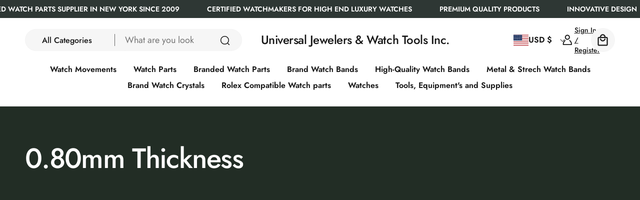

--- FILE ---
content_type: text/html; charset=utf-8
request_url: https://universalwatchparts.com/pages/0-80mm-thickness
body_size: 64282
content:
<!doctype html>
<html class="no-js" lang="en">
  <head>
    <meta charset="utf-8">
    <meta http-equiv="X-UA-Compatible" content="IE=edge">
    <meta name="viewport" content="width=device-width,initial-scale=1">
    <meta name="theme-color" content="">
    <link rel="canonical" href="https://universalwatchparts.com/pages/0-80mm-thickness"><link rel="icon" type="image/png" href="//universalwatchparts.com/cdn/shop/files/ChatGPT_Image_May_7_2025_01_39_15_PM.png?crop=center&height=32&v=1746639578&width=32"><link rel="preconnect" href="https://fonts.shopifycdn.com" crossorigin><title>
      0.80mm Thickness
 &ndash; Universal Jewelers &amp; Watch Tools Inc.</title>

    

    

<meta property="og:site_name" content="Universal Jewelers &amp; Watch Tools Inc.">
<meta property="og:url" content="https://universalwatchparts.com/pages/0-80mm-thickness">
<meta property="og:title" content="0.80mm Thickness">
<meta property="og:type" content="website">
<meta property="og:description" content="Shop for Watch Tools, Watch Bands and all High end Watch Parts.Collection of Watch Movements, Bands, Batteries, Crown, Hands, and Crystals."><meta property="og:image" content="http://universalwatchparts.com/cdn/shop/files/ChatGPT_Image_May_7_2025_01_39_15_PM_32b0d6b8-c8e6-4081-b4d1-1493916628bb.png?v=1747941787">
  <meta property="og:image:secure_url" content="https://universalwatchparts.com/cdn/shop/files/ChatGPT_Image_May_7_2025_01_39_15_PM_32b0d6b8-c8e6-4081-b4d1-1493916628bb.png?v=1747941787">
  <meta property="og:image:width" content="1536">
  <meta property="og:image:height" content="1024"><meta name="twitter:card" content="summary_large_image">
<meta name="twitter:title" content="0.80mm Thickness">
<meta name="twitter:description" content="Shop for Watch Tools, Watch Bands and all High end Watch Parts.Collection of Watch Movements, Bands, Batteries, Crown, Hands, and Crystals.">



    <script src="//universalwatchparts.com/cdn/shop/t/29/assets/constants.js?v=58251544750838685771761766506" defer="defer"></script>
    <script src="//universalwatchparts.com/cdn/shop/t/29/assets/pubsub.js?v=158357773527763999511761766518" defer="defer"></script>
    <link
      rel="preload"
      href="//universalwatchparts.com/cdn/shop/t/29/assets/swiper-bundle.min.css?v=147350667925548173411761766536"
      as="style"
      onload="this.onload=null;this.rel='stylesheet'"
    >
    <script src="//universalwatchparts.com/cdn/shop/t/29/assets/swiper-bundle.min.js?v=151376594958283311031761766536" defer="defer"></script>
    <script src="//universalwatchparts.com/cdn/shop/t/29/assets/gsap.min.js?v=183662841980970407461761766510" defer="defer"></script>
    <script src="//universalwatchparts.com/cdn/shop/t/29/assets/swiper-slider.js?v=30047805335487245961761766536" defer="defer"></script>
    <script src="//universalwatchparts.com/cdn/shop/t/29/assets/global.js?v=179079644305263047071761766510" defer="defer"></script><script src="//universalwatchparts.com/cdn/shop/t/29/assets/animations.js?v=88693664871331136111761766491" defer="defer"></script><script>window.performance && window.performance.mark && window.performance.mark('shopify.content_for_header.start');</script><meta name="google-site-verification" content="VaEJn8UPbokUOxNJIdgkKjG0DV3qvhNBQRMSEd2apD4">
<meta name="facebook-domain-verification" content="upncnicr7xibex4qugcz2gc13thzmy">
<meta id="shopify-digital-wallet" name="shopify-digital-wallet" content="/1227161671/digital_wallets/dialog">
<meta name="shopify-checkout-api-token" content="d46293ac9131280949f0a2bdeba8e499">
<meta id="in-context-paypal-metadata" data-shop-id="1227161671" data-venmo-supported="false" data-environment="production" data-locale="en_US" data-paypal-v4="true" data-currency="USD">
<script async="async" src="/checkouts/internal/preloads.js?locale=en-US"></script>
<link rel="preconnect" href="https://shop.app" crossorigin="anonymous">
<script async="async" src="https://shop.app/checkouts/internal/preloads.js?locale=en-US&shop_id=1227161671" crossorigin="anonymous"></script>
<script id="apple-pay-shop-capabilities" type="application/json">{"shopId":1227161671,"countryCode":"US","currencyCode":"USD","merchantCapabilities":["supports3DS"],"merchantId":"gid:\/\/shopify\/Shop\/1227161671","merchantName":"Universal Jewelers \u0026 Watch Tools Inc.","requiredBillingContactFields":["postalAddress","email","phone"],"requiredShippingContactFields":["postalAddress","email","phone"],"shippingType":"shipping","supportedNetworks":["visa","masterCard","amex","discover","elo","jcb"],"total":{"type":"pending","label":"Universal Jewelers \u0026 Watch Tools Inc.","amount":"1.00"},"shopifyPaymentsEnabled":true,"supportsSubscriptions":true}</script>
<script id="shopify-features" type="application/json">{"accessToken":"d46293ac9131280949f0a2bdeba8e499","betas":["rich-media-storefront-analytics"],"domain":"universalwatchparts.com","predictiveSearch":true,"shopId":1227161671,"locale":"en"}</script>
<script>var Shopify = Shopify || {};
Shopify.shop = "watchbandsusa.myshopify.com";
Shopify.locale = "en";
Shopify.currency = {"active":"USD","rate":"1.0"};
Shopify.country = "US";
Shopify.theme = {"name":"Updated copy of Elixira","id":155283063039,"schema_name":"Elixira","schema_version":"2.0.0","theme_store_id":3264,"role":"main"};
Shopify.theme.handle = "null";
Shopify.theme.style = {"id":null,"handle":null};
Shopify.cdnHost = "universalwatchparts.com/cdn";
Shopify.routes = Shopify.routes || {};
Shopify.routes.root = "/";</script>
<script type="module">!function(o){(o.Shopify=o.Shopify||{}).modules=!0}(window);</script>
<script>!function(o){function n(){var o=[];function n(){o.push(Array.prototype.slice.apply(arguments))}return n.q=o,n}var t=o.Shopify=o.Shopify||{};t.loadFeatures=n(),t.autoloadFeatures=n()}(window);</script>
<script>
  window.ShopifyPay = window.ShopifyPay || {};
  window.ShopifyPay.apiHost = "shop.app\/pay";
  window.ShopifyPay.redirectState = null;
</script>
<script id="shop-js-analytics" type="application/json">{"pageType":"page"}</script>
<script defer="defer" async type="module" src="//universalwatchparts.com/cdn/shopifycloud/shop-js/modules/v2/client.init-shop-cart-sync_C5BV16lS.en.esm.js"></script>
<script defer="defer" async type="module" src="//universalwatchparts.com/cdn/shopifycloud/shop-js/modules/v2/chunk.common_CygWptCX.esm.js"></script>
<script type="module">
  await import("//universalwatchparts.com/cdn/shopifycloud/shop-js/modules/v2/client.init-shop-cart-sync_C5BV16lS.en.esm.js");
await import("//universalwatchparts.com/cdn/shopifycloud/shop-js/modules/v2/chunk.common_CygWptCX.esm.js");

  window.Shopify.SignInWithShop?.initShopCartSync?.({"fedCMEnabled":true,"windoidEnabled":true});

</script>
<script>
  window.Shopify = window.Shopify || {};
  if (!window.Shopify.featureAssets) window.Shopify.featureAssets = {};
  window.Shopify.featureAssets['shop-js'] = {"shop-cart-sync":["modules/v2/client.shop-cart-sync_ZFArdW7E.en.esm.js","modules/v2/chunk.common_CygWptCX.esm.js"],"init-fed-cm":["modules/v2/client.init-fed-cm_CmiC4vf6.en.esm.js","modules/v2/chunk.common_CygWptCX.esm.js"],"shop-button":["modules/v2/client.shop-button_tlx5R9nI.en.esm.js","modules/v2/chunk.common_CygWptCX.esm.js"],"shop-cash-offers":["modules/v2/client.shop-cash-offers_DOA2yAJr.en.esm.js","modules/v2/chunk.common_CygWptCX.esm.js","modules/v2/chunk.modal_D71HUcav.esm.js"],"init-windoid":["modules/v2/client.init-windoid_sURxWdc1.en.esm.js","modules/v2/chunk.common_CygWptCX.esm.js"],"shop-toast-manager":["modules/v2/client.shop-toast-manager_ClPi3nE9.en.esm.js","modules/v2/chunk.common_CygWptCX.esm.js"],"init-shop-email-lookup-coordinator":["modules/v2/client.init-shop-email-lookup-coordinator_B8hsDcYM.en.esm.js","modules/v2/chunk.common_CygWptCX.esm.js"],"init-shop-cart-sync":["modules/v2/client.init-shop-cart-sync_C5BV16lS.en.esm.js","modules/v2/chunk.common_CygWptCX.esm.js"],"avatar":["modules/v2/client.avatar_BTnouDA3.en.esm.js"],"pay-button":["modules/v2/client.pay-button_FdsNuTd3.en.esm.js","modules/v2/chunk.common_CygWptCX.esm.js"],"init-customer-accounts":["modules/v2/client.init-customer-accounts_DxDtT_ad.en.esm.js","modules/v2/client.shop-login-button_C5VAVYt1.en.esm.js","modules/v2/chunk.common_CygWptCX.esm.js","modules/v2/chunk.modal_D71HUcav.esm.js"],"init-shop-for-new-customer-accounts":["modules/v2/client.init-shop-for-new-customer-accounts_ChsxoAhi.en.esm.js","modules/v2/client.shop-login-button_C5VAVYt1.en.esm.js","modules/v2/chunk.common_CygWptCX.esm.js","modules/v2/chunk.modal_D71HUcav.esm.js"],"shop-login-button":["modules/v2/client.shop-login-button_C5VAVYt1.en.esm.js","modules/v2/chunk.common_CygWptCX.esm.js","modules/v2/chunk.modal_D71HUcav.esm.js"],"init-customer-accounts-sign-up":["modules/v2/client.init-customer-accounts-sign-up_CPSyQ0Tj.en.esm.js","modules/v2/client.shop-login-button_C5VAVYt1.en.esm.js","modules/v2/chunk.common_CygWptCX.esm.js","modules/v2/chunk.modal_D71HUcav.esm.js"],"shop-follow-button":["modules/v2/client.shop-follow-button_Cva4Ekp9.en.esm.js","modules/v2/chunk.common_CygWptCX.esm.js","modules/v2/chunk.modal_D71HUcav.esm.js"],"checkout-modal":["modules/v2/client.checkout-modal_BPM8l0SH.en.esm.js","modules/v2/chunk.common_CygWptCX.esm.js","modules/v2/chunk.modal_D71HUcav.esm.js"],"lead-capture":["modules/v2/client.lead-capture_Bi8yE_yS.en.esm.js","modules/v2/chunk.common_CygWptCX.esm.js","modules/v2/chunk.modal_D71HUcav.esm.js"],"shop-login":["modules/v2/client.shop-login_D6lNrXab.en.esm.js","modules/v2/chunk.common_CygWptCX.esm.js","modules/v2/chunk.modal_D71HUcav.esm.js"],"payment-terms":["modules/v2/client.payment-terms_CZxnsJam.en.esm.js","modules/v2/chunk.common_CygWptCX.esm.js","modules/v2/chunk.modal_D71HUcav.esm.js"]};
</script>
<script>(function() {
  var isLoaded = false;
  function asyncLoad() {
    if (isLoaded) return;
    isLoaded = true;
    var urls = ["\/\/shopify.privy.com\/widget.js?shop=watchbandsusa.myshopify.com","https:\/\/cdn.shopify.com\/s\/files\/1\/2233\/5399\/t\/1\/assets\/trust_hero_1227161671.js?v=1551394592\u0026shop=watchbandsusa.myshopify.com","\/\/cdn.shopify.com\/proxy\/0037811e081440634bc33a664222f52d01927953a2d033daec22af203bfbfa3a\/bingshoppingtool-t2app-prod.trafficmanager.net\/api\/ShopifyMT\/v1\/uet\/tracking_script?shop=watchbandsusa.myshopify.com\u0026sp-cache-control=cHVibGljLCBtYXgtYWdlPTkwMA","https:\/\/widgets.automizely.com\/reviews\/v1\/sdk.js?connection_id=a31ede65f4af4318a547556e194a7650\u0026mapped_org_id=18f6e4d68be89699b73b3bd1bb88d10d_v1\u0026oid=94b711a7ead948789b23870fda50741d\u0026shop=watchbandsusa.myshopify.com","https:\/\/cdn.app.sirge.com\/v1\/check.js?business_id=55f1046d-48a0-40f6-997d-bc5dadf729bd\u0026shop=watchbandsusa.myshopify.com","https:\/\/static.klaviyo.com\/onsite\/js\/SVne3v\/klaviyo.js?company_id=SVne3v\u0026shop=watchbandsusa.myshopify.com","https:\/\/cdn.one.store\/javascript\/dist\/1.0\/jcr-widget.js?account_id=shopify:watchbandsusa.myshopify.com\u0026shop=watchbandsusa.myshopify.com"];
    for (var i = 0; i < urls.length; i++) {
      var s = document.createElement('script');
      s.type = 'text/javascript';
      s.async = true;
      s.src = urls[i];
      var x = document.getElementsByTagName('script')[0];
      x.parentNode.insertBefore(s, x);
    }
  };
  if(window.attachEvent) {
    window.attachEvent('onload', asyncLoad);
  } else {
    window.addEventListener('load', asyncLoad, false);
  }
})();</script>
<script id="__st">var __st={"a":1227161671,"offset":-18000,"reqid":"e4c56a21-c17d-4d84-812b-d9eeed92cbab-1768724763","pageurl":"universalwatchparts.com\/pages\/0-80mm-thickness","s":"pages-102555582719","u":"6d184068922d","p":"page","rtyp":"page","rid":102555582719};</script>
<script>window.ShopifyPaypalV4VisibilityTracking = true;</script>
<script id="form-persister">!function(){'use strict';const t='contact',e='new_comment',n=[[t,t],['blogs',e],['comments',e],[t,'customer']],o='password',r='form_key',c=['recaptcha-v3-token','g-recaptcha-response','h-captcha-response',o],s=()=>{try{return window.sessionStorage}catch{return}},i='__shopify_v',u=t=>t.elements[r],a=function(){const t=[...n].map((([t,e])=>`form[action*='/${t}']:not([data-nocaptcha='true']) input[name='form_type'][value='${e}']`)).join(',');var e;return e=t,()=>e?[...document.querySelectorAll(e)].map((t=>t.form)):[]}();function m(t){const e=u(t);a().includes(t)&&(!e||!e.value)&&function(t){try{if(!s())return;!function(t){const e=s();if(!e)return;const n=u(t);if(!n)return;const o=n.value;o&&e.removeItem(o)}(t);const e=Array.from(Array(32),(()=>Math.random().toString(36)[2])).join('');!function(t,e){u(t)||t.append(Object.assign(document.createElement('input'),{type:'hidden',name:r})),t.elements[r].value=e}(t,e),function(t,e){const n=s();if(!n)return;const r=[...t.querySelectorAll(`input[type='${o}']`)].map((({name:t})=>t)),u=[...c,...r],a={};for(const[o,c]of new FormData(t).entries())u.includes(o)||(a[o]=c);n.setItem(e,JSON.stringify({[i]:1,action:t.action,data:a}))}(t,e)}catch(e){console.error('failed to persist form',e)}}(t)}const f=t=>{if('true'===t.dataset.persistBound)return;const e=function(t,e){const n=function(t){return'function'==typeof t.submit?t.submit:HTMLFormElement.prototype.submit}(t).bind(t);return function(){let t;return()=>{t||(t=!0,(()=>{try{e(),n()}catch(t){(t=>{console.error('form submit failed',t)})(t)}})(),setTimeout((()=>t=!1),250))}}()}(t,(()=>{m(t)}));!function(t,e){if('function'==typeof t.submit&&'function'==typeof e)try{t.submit=e}catch{}}(t,e),t.addEventListener('submit',(t=>{t.preventDefault(),e()})),t.dataset.persistBound='true'};!function(){function t(t){const e=(t=>{const e=t.target;return e instanceof HTMLFormElement?e:e&&e.form})(t);e&&m(e)}document.addEventListener('submit',t),document.addEventListener('DOMContentLoaded',(()=>{const e=a();for(const t of e)f(t);var n;n=document.body,new window.MutationObserver((t=>{for(const e of t)if('childList'===e.type&&e.addedNodes.length)for(const t of e.addedNodes)1===t.nodeType&&'FORM'===t.tagName&&a().includes(t)&&f(t)})).observe(n,{childList:!0,subtree:!0,attributes:!1}),document.removeEventListener('submit',t)}))}()}();</script>
<script integrity="sha256-4kQ18oKyAcykRKYeNunJcIwy7WH5gtpwJnB7kiuLZ1E=" data-source-attribution="shopify.loadfeatures" defer="defer" src="//universalwatchparts.com/cdn/shopifycloud/storefront/assets/storefront/load_feature-a0a9edcb.js" crossorigin="anonymous"></script>
<script crossorigin="anonymous" defer="defer" src="//universalwatchparts.com/cdn/shopifycloud/storefront/assets/shopify_pay/storefront-65b4c6d7.js?v=20250812"></script>
<script data-source-attribution="shopify.dynamic_checkout.dynamic.init">var Shopify=Shopify||{};Shopify.PaymentButton=Shopify.PaymentButton||{isStorefrontPortableWallets:!0,init:function(){window.Shopify.PaymentButton.init=function(){};var t=document.createElement("script");t.src="https://universalwatchparts.com/cdn/shopifycloud/portable-wallets/latest/portable-wallets.en.js",t.type="module",document.head.appendChild(t)}};
</script>
<script data-source-attribution="shopify.dynamic_checkout.buyer_consent">
  function portableWalletsHideBuyerConsent(e){var t=document.getElementById("shopify-buyer-consent"),n=document.getElementById("shopify-subscription-policy-button");t&&n&&(t.classList.add("hidden"),t.setAttribute("aria-hidden","true"),n.removeEventListener("click",e))}function portableWalletsShowBuyerConsent(e){var t=document.getElementById("shopify-buyer-consent"),n=document.getElementById("shopify-subscription-policy-button");t&&n&&(t.classList.remove("hidden"),t.removeAttribute("aria-hidden"),n.addEventListener("click",e))}window.Shopify?.PaymentButton&&(window.Shopify.PaymentButton.hideBuyerConsent=portableWalletsHideBuyerConsent,window.Shopify.PaymentButton.showBuyerConsent=portableWalletsShowBuyerConsent);
</script>
<script data-source-attribution="shopify.dynamic_checkout.cart.bootstrap">document.addEventListener("DOMContentLoaded",(function(){function t(){return document.querySelector("shopify-accelerated-checkout-cart, shopify-accelerated-checkout")}if(t())Shopify.PaymentButton.init();else{new MutationObserver((function(e,n){t()&&(Shopify.PaymentButton.init(),n.disconnect())})).observe(document.body,{childList:!0,subtree:!0})}}));
</script>
<link id="shopify-accelerated-checkout-styles" rel="stylesheet" media="screen" href="https://universalwatchparts.com/cdn/shopifycloud/portable-wallets/latest/accelerated-checkout-backwards-compat.css" crossorigin="anonymous">
<style id="shopify-accelerated-checkout-cart">
        #shopify-buyer-consent {
  margin-top: 1em;
  display: inline-block;
  width: 100%;
}

#shopify-buyer-consent.hidden {
  display: none;
}

#shopify-subscription-policy-button {
  background: none;
  border: none;
  padding: 0;
  text-decoration: underline;
  font-size: inherit;
  cursor: pointer;
}

#shopify-subscription-policy-button::before {
  box-shadow: none;
}

      </style>

<script>window.performance && window.performance.mark && window.performance.mark('shopify.content_for_header.end');</script>


    <style data-shopify>
        @font-face {
  font-family: Jost;
  font-weight: 500;
  font-style: normal;
  font-display: swap;
  src: url("//universalwatchparts.com/cdn/fonts/jost/jost_n5.7c8497861ffd15f4e1284cd221f14658b0e95d61.woff2") format("woff2"),
       url("//universalwatchparts.com/cdn/fonts/jost/jost_n5.fb6a06896db583cc2df5ba1b30d9c04383119dd9.woff") format("woff");
}

      @font-face {
  font-family: Jost;
  font-weight: 300;
  font-style: normal;
  font-display: swap;
  src: url("//universalwatchparts.com/cdn/fonts/jost/jost_n3.a5df7448b5b8c9a76542f085341dff794ff2a59d.woff2") format("woff2"),
       url("//universalwatchparts.com/cdn/fonts/jost/jost_n3.882941f5a26d0660f7dd135c08afc57fc6939a07.woff") format("woff");
}

      @font-face {
  font-family: Jost;
  font-weight: 500;
  font-style: normal;
  font-display: swap;
  src: url("//universalwatchparts.com/cdn/fonts/jost/jost_n5.7c8497861ffd15f4e1284cd221f14658b0e95d61.woff2") format("woff2"),
       url("//universalwatchparts.com/cdn/fonts/jost/jost_n5.fb6a06896db583cc2df5ba1b30d9c04383119dd9.woff") format("woff");
}

      @font-face {
  font-family: Jost;
  font-weight: 600;
  font-style: normal;
  font-display: swap;
  src: url("//universalwatchparts.com/cdn/fonts/jost/jost_n6.ec1178db7a7515114a2d84e3dd680832b7af8b99.woff2") format("woff2"),
       url("//universalwatchparts.com/cdn/fonts/jost/jost_n6.b1178bb6bdd3979fef38e103a3816f6980aeaff9.woff") format("woff");
}

      @font-face {
  font-family: Jost;
  font-weight: 700;
  font-style: normal;
  font-display: swap;
  src: url("//universalwatchparts.com/cdn/fonts/jost/jost_n7.921dc18c13fa0b0c94c5e2517ffe06139c3615a3.woff2") format("woff2"),
       url("//universalwatchparts.com/cdn/fonts/jost/jost_n7.cbfc16c98c1e195f46c536e775e4e959c5f2f22b.woff") format("woff");
}

      @font-face {
  font-family: Jost;
  font-weight: 800;
  font-style: normal;
  font-display: swap;
  src: url("//universalwatchparts.com/cdn/fonts/jost/jost_n8.3cf5e98b5ecbf822f9fccf0e49e49a03e21bd8ac.woff2") format("woff2"),
       url("//universalwatchparts.com/cdn/fonts/jost/jost_n8.dbe90b7c788249ac8931bcf34b35a1a9cdfaf184.woff") format("woff");
}

      @font-face {
  font-family: Jost;
  font-weight: 900;
  font-style: normal;
  font-display: swap;
  src: url("//universalwatchparts.com/cdn/fonts/jost/jost_n9.cd269fa9adcae864ab1df15826ceb2fd310a3d4a.woff2") format("woff2"),
       url("//universalwatchparts.com/cdn/fonts/jost/jost_n9.fd15e8012129a3f22bd292bf1f8b87a15f894bd5.woff") format("woff");
}

      @font-face {
  font-family: Jost;
  font-weight: 500;
  font-style: italic;
  font-display: swap;
  src: url("//universalwatchparts.com/cdn/fonts/jost/jost_i5.a6c7dbde35f2b89f8461eacda9350127566e5d51.woff2") format("woff2"),
       url("//universalwatchparts.com/cdn/fonts/jost/jost_i5.2b58baee736487eede6bcdb523ca85eea2418357.woff") format("woff");
}

      @font-face {
  font-family: Jost;
  font-weight: 300;
  font-style: italic;
  font-display: swap;
  src: url("//universalwatchparts.com/cdn/fonts/jost/jost_i3.8d4e97d98751190bb5824cdb405ec5b0049a74c0.woff2") format("woff2"),
       url("//universalwatchparts.com/cdn/fonts/jost/jost_i3.1b7a65a16099fd3de6fdf1255c696902ed952195.woff") format("woff");
}

      @font-face {
  font-family: Jost;
  font-weight: 500;
  font-style: italic;
  font-display: swap;
  src: url("//universalwatchparts.com/cdn/fonts/jost/jost_i5.a6c7dbde35f2b89f8461eacda9350127566e5d51.woff2") format("woff2"),
       url("//universalwatchparts.com/cdn/fonts/jost/jost_i5.2b58baee736487eede6bcdb523ca85eea2418357.woff") format("woff");
}

      @font-face {
  font-family: Jost;
  font-weight: 600;
  font-style: italic;
  font-display: swap;
  src: url("//universalwatchparts.com/cdn/fonts/jost/jost_i6.9af7e5f39e3a108c08f24047a4276332d9d7b85e.woff2") format("woff2"),
       url("//universalwatchparts.com/cdn/fonts/jost/jost_i6.2bf310262638f998ed206777ce0b9a3b98b6fe92.woff") format("woff");
}

      @font-face {
  font-family: Jost;
  font-weight: 700;
  font-style: italic;
  font-display: swap;
  src: url("//universalwatchparts.com/cdn/fonts/jost/jost_i7.d8201b854e41e19d7ed9b1a31fe4fe71deea6d3f.woff2") format("woff2"),
       url("//universalwatchparts.com/cdn/fonts/jost/jost_i7.eae515c34e26b6c853efddc3fc0c552e0de63757.woff") format("woff");
}

      @font-face {
  font-family: Jost;
  font-weight: 800;
  font-style: italic;
  font-display: swap;
  src: url("//universalwatchparts.com/cdn/fonts/jost/jost_i8.c9686e83cd2cfb3a5bd986d83933736a3315b2e8.woff2") format("woff2"),
       url("//universalwatchparts.com/cdn/fonts/jost/jost_i8.525974c10da834b988c3927fcde002d48ad15cb1.woff") format("woff");
}

      @font-face {
  font-family: Jost;
  font-weight: 900;
  font-style: italic;
  font-display: swap;
  src: url("//universalwatchparts.com/cdn/fonts/jost/jost_i9.3941bc20c8f9c90d77754a7e7be88c3535a78aee.woff2") format("woff2"),
       url("//universalwatchparts.com/cdn/fonts/jost/jost_i9.5024ac18628c0cf54c1d7bb7af18af95d9fa0ef9.woff") format("woff");
}


      @font-face {
  font-family: Jost;
  font-weight: 400;
  font-style: normal;
  font-display: swap;
  src: url("//universalwatchparts.com/cdn/fonts/jost/jost_n4.d47a1b6347ce4a4c9f437608011273009d91f2b7.woff2") format("woff2"),
       url("//universalwatchparts.com/cdn/fonts/jost/jost_n4.791c46290e672b3f85c3d1c651ef2efa3819eadd.woff") format("woff");
}

      @font-face {
  font-family: Jost;
  font-weight: 300;
  font-style: normal;
  font-display: swap;
  src: url("//universalwatchparts.com/cdn/fonts/jost/jost_n3.a5df7448b5b8c9a76542f085341dff794ff2a59d.woff2") format("woff2"),
       url("//universalwatchparts.com/cdn/fonts/jost/jost_n3.882941f5a26d0660f7dd135c08afc57fc6939a07.woff") format("woff");
}

      @font-face {
  font-family: Jost;
  font-weight: 400;
  font-style: normal;
  font-display: swap;
  src: url("//universalwatchparts.com/cdn/fonts/jost/jost_n4.d47a1b6347ce4a4c9f437608011273009d91f2b7.woff2") format("woff2"),
       url("//universalwatchparts.com/cdn/fonts/jost/jost_n4.791c46290e672b3f85c3d1c651ef2efa3819eadd.woff") format("woff");
}

      @font-face {
  font-family: Jost;
  font-weight: 500;
  font-style: normal;
  font-display: swap;
  src: url("//universalwatchparts.com/cdn/fonts/jost/jost_n5.7c8497861ffd15f4e1284cd221f14658b0e95d61.woff2") format("woff2"),
       url("//universalwatchparts.com/cdn/fonts/jost/jost_n5.fb6a06896db583cc2df5ba1b30d9c04383119dd9.woff") format("woff");
}

      @font-face {
  font-family: Jost;
  font-weight: 600;
  font-style: normal;
  font-display: swap;
  src: url("//universalwatchparts.com/cdn/fonts/jost/jost_n6.ec1178db7a7515114a2d84e3dd680832b7af8b99.woff2") format("woff2"),
       url("//universalwatchparts.com/cdn/fonts/jost/jost_n6.b1178bb6bdd3979fef38e103a3816f6980aeaff9.woff") format("woff");
}

      @font-face {
  font-family: Jost;
  font-weight: 700;
  font-style: normal;
  font-display: swap;
  src: url("//universalwatchparts.com/cdn/fonts/jost/jost_n7.921dc18c13fa0b0c94c5e2517ffe06139c3615a3.woff2") format("woff2"),
       url("//universalwatchparts.com/cdn/fonts/jost/jost_n7.cbfc16c98c1e195f46c536e775e4e959c5f2f22b.woff") format("woff");
}

      @font-face {
  font-family: Jost;
  font-weight: 800;
  font-style: normal;
  font-display: swap;
  src: url("//universalwatchparts.com/cdn/fonts/jost/jost_n8.3cf5e98b5ecbf822f9fccf0e49e49a03e21bd8ac.woff2") format("woff2"),
       url("//universalwatchparts.com/cdn/fonts/jost/jost_n8.dbe90b7c788249ac8931bcf34b35a1a9cdfaf184.woff") format("woff");
}

      @font-face {
  font-family: Jost;
  font-weight: 900;
  font-style: normal;
  font-display: swap;
  src: url("//universalwatchparts.com/cdn/fonts/jost/jost_n9.cd269fa9adcae864ab1df15826ceb2fd310a3d4a.woff2") format("woff2"),
       url("//universalwatchparts.com/cdn/fonts/jost/jost_n9.fd15e8012129a3f22bd292bf1f8b87a15f894bd5.woff") format("woff");
}

      @font-face {
  font-family: Jost;
  font-weight: 300;
  font-style: italic;
  font-display: swap;
  src: url("//universalwatchparts.com/cdn/fonts/jost/jost_i3.8d4e97d98751190bb5824cdb405ec5b0049a74c0.woff2") format("woff2"),
       url("//universalwatchparts.com/cdn/fonts/jost/jost_i3.1b7a65a16099fd3de6fdf1255c696902ed952195.woff") format("woff");
}

      @font-face {
  font-family: Jost;
  font-weight: 400;
  font-style: italic;
  font-display: swap;
  src: url("//universalwatchparts.com/cdn/fonts/jost/jost_i4.b690098389649750ada222b9763d55796c5283a5.woff2") format("woff2"),
       url("//universalwatchparts.com/cdn/fonts/jost/jost_i4.fd766415a47e50b9e391ae7ec04e2ae25e7e28b0.woff") format("woff");
}

      @font-face {
  font-family: Jost;
  font-weight: 400;
  font-style: italic;
  font-display: swap;
  src: url("//universalwatchparts.com/cdn/fonts/jost/jost_i4.b690098389649750ada222b9763d55796c5283a5.woff2") format("woff2"),
       url("//universalwatchparts.com/cdn/fonts/jost/jost_i4.fd766415a47e50b9e391ae7ec04e2ae25e7e28b0.woff") format("woff");
}

      @font-face {
  font-family: Jost;
  font-weight: 500;
  font-style: italic;
  font-display: swap;
  src: url("//universalwatchparts.com/cdn/fonts/jost/jost_i5.a6c7dbde35f2b89f8461eacda9350127566e5d51.woff2") format("woff2"),
       url("//universalwatchparts.com/cdn/fonts/jost/jost_i5.2b58baee736487eede6bcdb523ca85eea2418357.woff") format("woff");
}

      @font-face {
  font-family: Jost;
  font-weight: 600;
  font-style: italic;
  font-display: swap;
  src: url("//universalwatchparts.com/cdn/fonts/jost/jost_i6.9af7e5f39e3a108c08f24047a4276332d9d7b85e.woff2") format("woff2"),
       url("//universalwatchparts.com/cdn/fonts/jost/jost_i6.2bf310262638f998ed206777ce0b9a3b98b6fe92.woff") format("woff");
}

      @font-face {
  font-family: Jost;
  font-weight: 700;
  font-style: italic;
  font-display: swap;
  src: url("//universalwatchparts.com/cdn/fonts/jost/jost_i7.d8201b854e41e19d7ed9b1a31fe4fe71deea6d3f.woff2") format("woff2"),
       url("//universalwatchparts.com/cdn/fonts/jost/jost_i7.eae515c34e26b6c853efddc3fc0c552e0de63757.woff") format("woff");
}

      @font-face {
  font-family: Jost;
  font-weight: 800;
  font-style: italic;
  font-display: swap;
  src: url("//universalwatchparts.com/cdn/fonts/jost/jost_i8.c9686e83cd2cfb3a5bd986d83933736a3315b2e8.woff2") format("woff2"),
       url("//universalwatchparts.com/cdn/fonts/jost/jost_i8.525974c10da834b988c3927fcde002d48ad15cb1.woff") format("woff");
}

      @font-face {
  font-family: Jost;
  font-weight: 900;
  font-style: italic;
  font-display: swap;
  src: url("//universalwatchparts.com/cdn/fonts/jost/jost_i9.3941bc20c8f9c90d77754a7e7be88c3535a78aee.woff2") format("woff2"),
       url("//universalwatchparts.com/cdn/fonts/jost/jost_i9.5024ac18628c0cf54c1d7bb7af18af95d9fa0ef9.woff") format("woff");
}


      
      	:root,
      	.color-scheme-1 {
      		--color-background: 255,255,255;
      		
      			--gradient-background: #ffffff;
      		

					

      		--color-foreground: 23,23,23;
      		--color-secondary-foreground: 102,102,102;
      		--color-heading: 118,118,118;
      		--color-accent: 23,23,23;
      		--color-outline: 220,220,220;
      		--color-background-contrast: 191,191,191;
      		--color-shadow: 23,23,23;

      		--color-button: 23,23,23;
      		--color-button-text: 255,255,255;
      		--color-button-outline: 23,23,23;
      		--color-button-hover: 23,23,23;
      		--color-button-text-hover: 255,255,255;
      		--color-button-outline-hover: 23,23,23;
      		--color-button-transparent: 23,23,23;

      		--color-secondary-button: 255,255,255;
      		--color-secondary-button-text: 23,23,23;
      		--color-secondary-button-outline: 23,23,23;
      		--color-secondary-button-hover: 255,255,255;
      		--color-secondary-button-text-hover: 23,23,23;
      		--color-secondary-button-outline-hover: 23,23,23;
      		--color-secondary-button-transparent: 23,23,23;

					--socials-button: 23,23,23;
      		--socials-button-text: 255,255,255;
      		--socials-button-outline: 23,23,23;
      		--socials-button-hover: 23,23,23;
      		--socials-button-text-hover: 255,255,255;
      		--socials-button-outline-hover: 23,23,23;

					--slider-button: 23, 23, 23;
					--slider-button-text: 255,255,255;
					--slider-button-outline: 23,23,23;
					--slider-button-hover: 23,23,23;
					--slider-button-text-hover: 255,255,255;
					--slider-button-outline-hover: 23,23,23;

					--color-badge-foreground: var(--color-secondary-button-text);
					--color-badge-background: var(--color-secondary-button);
					--color-badge-border: var(--color-secondary-button-outline);
					--color-badge-foreground-hover: var(--color-secondary-button-text-hover);
					--color-badge-background-hover: var(--color-secondary-button-hover);
					--color-badge-border-hover: var(--color-secondary-button-outline-hover);
					--payment-terms-background-color: rgb(255 255 255);
					--input-border-color: 220, 220, 220;
				}
			
      	
      	.color-scheme-2 {
      		--color-background: 246,246,246;
      		
      			--gradient-background: #f6f6f6;
      		

					

      		--color-foreground: 23,23,23;
      		--color-secondary-foreground: 102,102,102;
      		--color-heading: 220,220,220;
      		--color-accent: 23,23,23;
      		--color-outline: 220,220,220;
      		--color-background-contrast: 182,182,182;
      		--color-shadow: 23,23,23;

      		--color-button: 23,23,23;
      		--color-button-text: 255,255,255;
      		--color-button-outline: 23,23,23;
      		--color-button-hover: 23,23,23;
      		--color-button-text-hover: 255,255,255;
      		--color-button-outline-hover: 23,23,23;
      		--color-button-transparent: 23,23,23;

      		--color-secondary-button: 255,255,255;
      		--color-secondary-button-text: 23,23,23;
      		--color-secondary-button-outline: 255,255,255;
      		--color-secondary-button-hover: 255,255,255;
      		--color-secondary-button-text-hover: 23,23,23;
      		--color-secondary-button-outline-hover: 255,255,255;
      		--color-secondary-button-transparent: 23,23,23;

					--socials-button: 255,255,255;
      		--socials-button-text: 23,23,23;
      		--socials-button-outline: 23,23,23;
      		--socials-button-hover: 255,255,255;
      		--socials-button-text-hover: 23,23,23;
      		--socials-button-outline-hover: 23,23,23;

					--slider-button: 23, 23, 23;
					--slider-button-text: 255,255,255;
					--slider-button-outline: 23,23,23;
					--slider-button-hover: 23,23,23;
					--slider-button-text-hover: 255,255,255;
					--slider-button-outline-hover: 23,23,23;

					--color-badge-foreground: var(--color-secondary-button-text);
					--color-badge-background: var(--color-secondary-button);
					--color-badge-border: var(--color-secondary-button-outline);
					--color-badge-foreground-hover: var(--color-secondary-button-text-hover);
					--color-badge-background-hover: var(--color-secondary-button-hover);
					--color-badge-border-hover: var(--color-secondary-button-outline-hover);
					--payment-terms-background-color: rgb(246 246 246);
					--input-border-color: 220, 220, 220;
				}
			
      	
      	.color-scheme-3 {
      		--color-background: 46,55,52;
      		
      			--gradient-background: #2e3734;
      		

					

      		--color-foreground: 255,255,255;
      		--color-secondary-foreground: 246,246,246;
      		--color-heading: 255,255,255;
      		--color-accent: 220,220,220;
      		--color-outline: 220,220,220;
      		--color-background-contrast: 58,69,65;
      		--color-shadow: 255,255,255;

      		--color-button: 255,255,255;
      		--color-button-text: 46,55,52;
      		--color-button-outline: 255,255,255;
      		--color-button-hover: 255,255,255;
      		--color-button-text-hover: 46,55,52;
      		--color-button-outline-hover: 255,255,255;
      		--color-button-transparent: 255,255,255;

      		--color-secondary-button: 46,55,52;
      		--color-secondary-button-text: 255,255,255;
      		--color-secondary-button-outline: 255,255,255;
      		--color-secondary-button-hover: 46,55,52;
      		--color-secondary-button-text-hover: 255,255,255;
      		--color-secondary-button-outline-hover: 255,255,255;
      		--color-secondary-button-transparent: 255,255,255;

					--socials-button: 255,255,255;
      		--socials-button-text: 46,55,52;
      		--socials-button-outline: 255,255,255;
      		--socials-button-hover: 255,255,255;
      		--socials-button-text-hover: 46,55,52;
      		--socials-button-outline-hover: 255,255,255;

					--slider-button: 255, 255, 255;
					--slider-button-text: 46,55,52;
					--slider-button-outline: 255,255,255;
					--slider-button-hover: 255,255,255;
					--slider-button-text-hover: 46,55,52;
					--slider-button-outline-hover: 255,255,255;

					--color-badge-foreground: var(--color-secondary-button-text);
					--color-badge-background: var(--color-secondary-button);
					--color-badge-border: var(--color-secondary-button-outline);
					--color-badge-foreground-hover: var(--color-secondary-button-text-hover);
					--color-badge-background-hover: var(--color-secondary-button-hover);
					--color-badge-border-hover: var(--color-secondary-button-outline-hover);
					--payment-terms-background-color: rgb(46 55 52);
					--input-border-color: 220, 220, 220;
				}
			
      	
      	.color-scheme-4 {
      		--color-background: 34,45,37;
      		
      			--gradient-background: #222d25;
      		

					

      		--color-foreground: 255,255,255;
      		--color-secondary-foreground: 255,255,255;
      		--color-heading: 255,255,255;
      		--color-accent: 220,220,220;
      		--color-outline: 220,220,220;
      		--color-background-contrast: 45,60,49;
      		--color-shadow: 255,255,255;

      		--color-button: 255,255,255;
      		--color-button-text: 34,45,37;
      		--color-button-outline: 255,255,255;
      		--color-button-hover: 255,255,255;
      		--color-button-text-hover: 34,45,37;
      		--color-button-outline-hover: 255,255,255;
      		--color-button-transparent: 255,255,255;

      		--color-secondary-button: 34,45,37;
      		--color-secondary-button-text: 255,255,255;
      		--color-secondary-button-outline: 255,255,255;
      		--color-secondary-button-hover: 255,255,255;
      		--color-secondary-button-text-hover: 34,45,37;
      		--color-secondary-button-outline-hover: 34,45,37;
      		--color-secondary-button-transparent: 255,255,255;

					--socials-button: 255,255,255;
      		--socials-button-text: 34,45,37;
      		--socials-button-outline: 255,255,255;
      		--socials-button-hover: 255,255,255;
      		--socials-button-text-hover: 34,45,37;
      		--socials-button-outline-hover: 255,255,255;

					--slider-button: 255, 255, 255;
					--slider-button-text: 34,45,37;
					--slider-button-outline: 255,255,255;
					--slider-button-hover: 255,255,255;
					--slider-button-text-hover: 34,45,37;
					--slider-button-outline-hover: 255,255,255;

					--color-badge-foreground: var(--color-secondary-button-text);
					--color-badge-background: var(--color-secondary-button);
					--color-badge-border: var(--color-secondary-button-outline);
					--color-badge-foreground-hover: var(--color-secondary-button-text-hover);
					--color-badge-background-hover: var(--color-secondary-button-hover);
					--color-badge-border-hover: var(--color-secondary-button-outline-hover);
					--payment-terms-background-color: rgb(34 45 37);
					--input-border-color: 220, 220, 220;
				}
			
      	
      	.color-scheme-5 {
      		--color-background: 28,34,33;
      		
      			--gradient-background: #1c2221;
      		

					

      		--color-foreground: 255,255,255;
      		--color-secondary-foreground: 246,246,246;
      		--color-heading: 255,255,255;
      		--color-accent: 220,220,220;
      		--color-outline: 220,220,220;
      		--color-background-contrast: 40,48,47;
      		--color-shadow: 255,255,255;

      		--color-button: 255,255,255;
      		--color-button-text: 28,34,33;
      		--color-button-outline: 255,255,255;
      		--color-button-hover: 255,255,255;
      		--color-button-text-hover: 28,34,33;
      		--color-button-outline-hover: 255,255,255;
      		--color-button-transparent: 255,255,255;

      		--color-secondary-button: 28,34,33;
      		--color-secondary-button-text: 255,255,255;
      		--color-secondary-button-outline: 255,255,255;
      		--color-secondary-button-hover: 28,34,33;
      		--color-secondary-button-text-hover: 255,255,255;
      		--color-secondary-button-outline-hover: 255,255,255;
      		--color-secondary-button-transparent: 255,255,255;

					--socials-button: 255,255,255;
      		--socials-button-text: 28,34,33;
      		--socials-button-outline: 255,255,255;
      		--socials-button-hover: 255,255,255;
      		--socials-button-text-hover: 28,34,33;
      		--socials-button-outline-hover: 255,255,255;

					--slider-button: 255, 255, 255;
					--slider-button-text: 28,34,33;
					--slider-button-outline: 255,255,255;
					--slider-button-hover: 255,255,255;
					--slider-button-text-hover: 28,34,33;
					--slider-button-outline-hover: 255,255,255;

					--color-badge-foreground: var(--color-secondary-button-text);
					--color-badge-background: var(--color-secondary-button);
					--color-badge-border: var(--color-secondary-button-outline);
					--color-badge-foreground-hover: var(--color-secondary-button-text-hover);
					--color-badge-background-hover: var(--color-secondary-button-hover);
					--color-badge-border-hover: var(--color-secondary-button-outline-hover);
					--payment-terms-background-color: rgb(28 34 33);
					--input-border-color: 220, 220, 220;
				}
			
      	
      	.color-scheme-6 {
      		--color-background: 23,23,23;
      		
      			--gradient-background: #171717;
      		

					

      		--color-foreground: 255,255,255;
      		--color-secondary-foreground: 246,246,246;
      		--color-heading: 255,255,255;
      		--color-accent: 220,220,220;
      		--color-outline: 220,220,220;
      		--color-background-contrast: 151,151,151;
      		--color-shadow: 255,255,255;

      		--color-button: 255,255,255;
      		--color-button-text: 23,23,23;
      		--color-button-outline: 255,255,255;
      		--color-button-hover: 255,255,255;
      		--color-button-text-hover: 23,23,23;
      		--color-button-outline-hover: 255,255,255;
      		--color-button-transparent: 255,255,255;

      		--color-secondary-button: 23,23,23;
      		--color-secondary-button-text: 255,255,255;
      		--color-secondary-button-outline: 255,255,255;
      		--color-secondary-button-hover: 23,23,23;
      		--color-secondary-button-text-hover: 255,255,255;
      		--color-secondary-button-outline-hover: 255,255,255;
      		--color-secondary-button-transparent: 255,255,255;

					--socials-button: 255,255,255;
      		--socials-button-text: 23,23,23;
      		--socials-button-outline: 255,255,255;
      		--socials-button-hover: 255,255,255;
      		--socials-button-text-hover: 23,23,23;
      		--socials-button-outline-hover: 255,255,255;

					--slider-button: 255, 255, 255;
					--slider-button-text: 23,23,23;
					--slider-button-outline: 255,255,255;
					--slider-button-hover: 255,255,255;
					--slider-button-text-hover: 23,23,23;
					--slider-button-outline-hover: 255,255,255;

					--color-badge-foreground: var(--color-secondary-button-text);
					--color-badge-background: var(--color-secondary-button);
					--color-badge-border: var(--color-secondary-button-outline);
					--color-badge-foreground-hover: var(--color-secondary-button-text-hover);
					--color-badge-background-hover: var(--color-secondary-button-hover);
					--color-badge-border-hover: var(--color-secondary-button-outline-hover);
					--payment-terms-background-color: rgb(23 23 23);
					--input-border-color: 220, 220, 220;
				}
			

      body, .color-scheme-1, .color-scheme-2, .color-scheme-3, .color-scheme-4, .color-scheme-5, .color-scheme-6 {
				color: rgba(var(--color-foreground), 1);
				background-color: rgb(var(--color-background));
      }

      :root {
				--compare-hover: 23,23,23;
				--compare-text-hover: 255,255,255;
				--compare-transparent: 23,23,23;

				--font-body-family: Jost, sans-serif;
				--font-body-style: normal;
				--font-body-weight: 400;
				--font-body-weight-bold: 700;

				--font-heading-family: Jost, sans-serif;
				--font-heading-style: normal;
				--font-heading-weight: 500;

				--font-heading-0-size: 12.0rem;
				--font-heading-0-size-mb: 6.4rem;
				--font-heading-0-xs-size: 8rem;
				--font-heading-0-xs-size-mb: 4.8rem;
				--font-heading-1-size: 5.6rem;
				--font-heading-1-size-mb: 3.4rem;
				--font-heading-2-size: 4.8rem;
				--font-heading-2-size-mb: 3.2rem;
				--font-heading-3-size: 4.0rem;
				--font-heading-3-size-mb: 2.8rem;
				--font-heading-4-size: 3.2rem;
				--font-heading-4-size-mb: 2.4rem;
				--font-heading-5-size: 2.4rem;
				--font-heading-5-size-mb: 2.0rem;
				--font-heading-6-size: 2.0rem;
				--font-heading-6-size-mb: 1.6rem;

				--f-size-text-lg: 2rem;
				--f-size-text-md: 1.6rem;
				--f-size-text-sm: 1.4rem;
				--f-size-text-x-sm: 1.2rem;

				--letter-spacing-hero: -0.03em;
				--letter-spacing-h1: -0.03em;
				--letter-spacing-h2: -0.02em;
				--letter-spacing-h3: -0.02em;
				--letter-spacing-h4: -0.02em;
				--letter-spacing-h5: -0.02em;
				--letter-spacing-h6: -0.02em;--media-padding: px;
				--media-border-opacity: 0.05;
				--media-border-width: 1px;
				--media-radius: 4px;
				/* --media-shadow-opacity: 0.0;
				--media-shadow-horizontal-offset: px;
				--media-shadow-vertical-offset: px;
				--media-shadow-blur-radius: px;
				--media-shadow-visible: 0; */

				--page-width: 180rem;
				--container-padding: 5rem;
				--page-width-margin: 0rem;

				--product-card-image-padding: 0.0rem;
				--product-card-corner-radius: 0.0rem;
				--product-card-text-alignment: center;
				--product-card-border-width: 0.0rem;
				--product-card-border-opacity: 0.0;
				/* --product-card-shadow-opacity: 0.0;
				--product-card-shadow-visible: 0;
				--product-card-shadow-horizontal-offset: 0.0rem;
				--product-card-shadow-vertical-offset: 0.0rem;
				--product-card-shadow-blur-radius: 0.0rem; */

				--collection-card-image-padding: 0.0rem;
				--collection-card-corner-radius: 1.6rem;
				--collection-card-text-alignment: left;
				--collection-card-border-width: 0.0rem;
				--collection-card-border-opacity: 0.1;
				/* --collection-card-shadow-opacity: 0.0;
				--collection-card-shadow-visible: 0;
				--collection-card-shadow-horizontal-offset: 0.0rem;
				--collection-card-shadow-vertical-offset: 0.0rem;
				--collection-card-shadow-blur-radius: 0.0rem; */

				--blog-card-image-padding: 0.0rem;
				--blog-card-corner-radius: 1.6rem;
				--blog-card-text-alignment: left;
				--blog-card-border-width: 0.0rem;
				--blog-card-border-opacity: 0.1;
				--blog-card-shadow-opacity: 0.0;
				--blog-card-shadow-visible: 0;
				--blog-card-shadow-horizontal-offset: 0.0rem;
				--blog-card-shadow-vertical-offset: 0.0rem;
				--blog-card-shadow-blur-radius: 0.0rem;

				--badge-corner-radius: 4.0rem;

				--popup-border-width: 1px;
				--popup-border-opacity: 1.0;
				--popup-corner-radius: 16px;
				--popup-shadow-opacity: 0.05;
				--popup-shadow-horizontal-offset: 0px;
				--popup-shadow-vertical-offset: 4px;
				--popup-shadow-blur-radius: 5px;

				--drawer-border-width: 4px;
				--drawer-border-opacity: 0.1;
				--drawer-shadow-opacity: 0.0;
				--drawer-shadow-horizontal-offset: 0px;
				--drawer-shadow-vertical-offset: 4px;
				--drawer-shadow-blur-radius: 5px;

				--spacing-sections-desktop: 0px;
				--spacing-sections-mobile: 0px;

				--grid-desktop-vertical-spacing: 16px;
				--grid-desktop-horizontal-spacing: 16px;
				--grid-mobile-vertical-spacing: 16px;
				--grid-mobile-horizontal-spacing: 16px;

				--text-boxes-border-opacity: 0.0;
				--text-boxes-border-width: 0px;
				--text-boxes-radius: 16px;

				--buttons-radius: 10px;
				--buttons-radius-hover: 40px;
				--buttons-radius-outset: 11px;
				--buttons-border-width: 1px;
				--buttons-border-opacity: 1.0;

				--button-font-weight: 500;
				--link-font-size: 1.4rem;
				--link-font-weight: 600;

				--inputs-radius: 40px;
				--inputs-border-width: 1px;
				--inputs-border-opacity: 1.0;
				--inputs-shadow-opacity: 0.0;
				--inputs-shadow-horizontal-offset: 0px;
				--inputs-margin-offset: 0px;
				--inputs-shadow-vertical-offset: 4px;
				--inputs-shadow-blur-radius: 5px;
				--inputs-radius-outset: 41px;

				--textarea-radius: 40px;

				--variant-pills-radius: 40px;
				--variant-pills-border-width: 1px;
				--variant-pills-border-opacity: 1.0;
				--variant-pills-shadow-opacity: 0.0;
				--variant-pills-shadow-horizontal-offset: 0px;
				--variant-pills-shadow-vertical-offset: 4px;
				--variant-pills-shadow-blur-radius: 5px;

				--title-space-bottom: 1.6rem;
				--title-space-bottom-sm: .8rem;
				--title-space-bottom-mobile: 1.2rem;
				--title-space-bottom-sm-mobile: .8rem;
				--text-space-bottom: 4rem;
				--text-space-bottom-mobile: 2.4rem;
				--button-space-top: 4rem;
				--button-space-top-mobile: 2.4rem;
      }

      *,
      *::before,
      *::after {
				box-sizing: inherit;
      }

      html {
				box-sizing: border-box;
      	font-size: calc(1 * 62.5%);
				height: 100%;
      }

      body {
				display: grid;
				grid-template-rows: auto auto 1fr auto;
				grid-template-columns: 100%;
				min-height: 100%;
				margin: 0;
				font-size: var(--f-size-text-md);
				letter-spacing: 0;
				line-height: 1.5;
				font-family: var(--font-body-family);
				font-style: var(--font-body-style);
				font-weight: var(--font-body-weight);
      }
    </style>

    <link href="//universalwatchparts.com/cdn/shop/t/29/assets/base.css?v=19952430306270387121761766491" rel="stylesheet" type="text/css" media="all" />

      <link rel="preload" as="font" href="//universalwatchparts.com/cdn/fonts/jost/jost_n4.d47a1b6347ce4a4c9f437608011273009d91f2b7.woff2" type="font/woff2" crossorigin>
      

      <link rel="preload" as="font" href="//universalwatchparts.com/cdn/fonts/jost/jost_n5.7c8497861ffd15f4e1284cd221f14658b0e95d61.woff2" type="font/woff2" crossorigin>
      
<link href="//universalwatchparts.com/cdn/shop/t/29/assets/component-localization-form.css?v=29056050077341219331761766500" rel="stylesheet" type="text/css" media="all" />
      <script src="//universalwatchparts.com/cdn/shop/t/29/assets/localization-form.js?v=169565320306168926741761766511" defer="defer"></script><link
        rel="stylesheet"
        href="//universalwatchparts.com/cdn/shop/t/29/assets/component-predictive-search.css?v=166739456277614317331761766502"
        media="print"
        onload="this.media='all'"
      ><script>
      document.documentElement.className = document.documentElement.className.replace('no-js', 'js');
      if (Shopify.designMode) {
        document.documentElement.classList.add('shopify-design-mode');
      }
    </script>

  <link href="https://monorail-edge.shopifysvc.com" rel="dns-prefetch">
<script>(function(){if ("sendBeacon" in navigator && "performance" in window) {try {var session_token_from_headers = performance.getEntriesByType('navigation')[0].serverTiming.find(x => x.name == '_s').description;} catch {var session_token_from_headers = undefined;}var session_cookie_matches = document.cookie.match(/_shopify_s=([^;]*)/);var session_token_from_cookie = session_cookie_matches && session_cookie_matches.length === 2 ? session_cookie_matches[1] : "";var session_token = session_token_from_headers || session_token_from_cookie || "";function handle_abandonment_event(e) {var entries = performance.getEntries().filter(function(entry) {return /monorail-edge.shopifysvc.com/.test(entry.name);});if (!window.abandonment_tracked && entries.length === 0) {window.abandonment_tracked = true;var currentMs = Date.now();var navigation_start = performance.timing.navigationStart;var payload = {shop_id: 1227161671,url: window.location.href,navigation_start,duration: currentMs - navigation_start,session_token,page_type: "page"};window.navigator.sendBeacon("https://monorail-edge.shopifysvc.com/v1/produce", JSON.stringify({schema_id: "online_store_buyer_site_abandonment/1.1",payload: payload,metadata: {event_created_at_ms: currentMs,event_sent_at_ms: currentMs}}));}}window.addEventListener('pagehide', handle_abandonment_event);}}());</script>
<script id="web-pixels-manager-setup">(function e(e,d,r,n,o){if(void 0===o&&(o={}),!Boolean(null===(a=null===(i=window.Shopify)||void 0===i?void 0:i.analytics)||void 0===a?void 0:a.replayQueue)){var i,a;window.Shopify=window.Shopify||{};var t=window.Shopify;t.analytics=t.analytics||{};var s=t.analytics;s.replayQueue=[],s.publish=function(e,d,r){return s.replayQueue.push([e,d,r]),!0};try{self.performance.mark("wpm:start")}catch(e){}var l=function(){var e={modern:/Edge?\/(1{2}[4-9]|1[2-9]\d|[2-9]\d{2}|\d{4,})\.\d+(\.\d+|)|Firefox\/(1{2}[4-9]|1[2-9]\d|[2-9]\d{2}|\d{4,})\.\d+(\.\d+|)|Chrom(ium|e)\/(9{2}|\d{3,})\.\d+(\.\d+|)|(Maci|X1{2}).+ Version\/(15\.\d+|(1[6-9]|[2-9]\d|\d{3,})\.\d+)([,.]\d+|)( \(\w+\)|)( Mobile\/\w+|) Safari\/|Chrome.+OPR\/(9{2}|\d{3,})\.\d+\.\d+|(CPU[ +]OS|iPhone[ +]OS|CPU[ +]iPhone|CPU IPhone OS|CPU iPad OS)[ +]+(15[._]\d+|(1[6-9]|[2-9]\d|\d{3,})[._]\d+)([._]\d+|)|Android:?[ /-](13[3-9]|1[4-9]\d|[2-9]\d{2}|\d{4,})(\.\d+|)(\.\d+|)|Android.+Firefox\/(13[5-9]|1[4-9]\d|[2-9]\d{2}|\d{4,})\.\d+(\.\d+|)|Android.+Chrom(ium|e)\/(13[3-9]|1[4-9]\d|[2-9]\d{2}|\d{4,})\.\d+(\.\d+|)|SamsungBrowser\/([2-9]\d|\d{3,})\.\d+/,legacy:/Edge?\/(1[6-9]|[2-9]\d|\d{3,})\.\d+(\.\d+|)|Firefox\/(5[4-9]|[6-9]\d|\d{3,})\.\d+(\.\d+|)|Chrom(ium|e)\/(5[1-9]|[6-9]\d|\d{3,})\.\d+(\.\d+|)([\d.]+$|.*Safari\/(?![\d.]+ Edge\/[\d.]+$))|(Maci|X1{2}).+ Version\/(10\.\d+|(1[1-9]|[2-9]\d|\d{3,})\.\d+)([,.]\d+|)( \(\w+\)|)( Mobile\/\w+|) Safari\/|Chrome.+OPR\/(3[89]|[4-9]\d|\d{3,})\.\d+\.\d+|(CPU[ +]OS|iPhone[ +]OS|CPU[ +]iPhone|CPU IPhone OS|CPU iPad OS)[ +]+(10[._]\d+|(1[1-9]|[2-9]\d|\d{3,})[._]\d+)([._]\d+|)|Android:?[ /-](13[3-9]|1[4-9]\d|[2-9]\d{2}|\d{4,})(\.\d+|)(\.\d+|)|Mobile Safari.+OPR\/([89]\d|\d{3,})\.\d+\.\d+|Android.+Firefox\/(13[5-9]|1[4-9]\d|[2-9]\d{2}|\d{4,})\.\d+(\.\d+|)|Android.+Chrom(ium|e)\/(13[3-9]|1[4-9]\d|[2-9]\d{2}|\d{4,})\.\d+(\.\d+|)|Android.+(UC? ?Browser|UCWEB|U3)[ /]?(15\.([5-9]|\d{2,})|(1[6-9]|[2-9]\d|\d{3,})\.\d+)\.\d+|SamsungBrowser\/(5\.\d+|([6-9]|\d{2,})\.\d+)|Android.+MQ{2}Browser\/(14(\.(9|\d{2,})|)|(1[5-9]|[2-9]\d|\d{3,})(\.\d+|))(\.\d+|)|K[Aa][Ii]OS\/(3\.\d+|([4-9]|\d{2,})\.\d+)(\.\d+|)/},d=e.modern,r=e.legacy,n=navigator.userAgent;return n.match(d)?"modern":n.match(r)?"legacy":"unknown"}(),u="modern"===l?"modern":"legacy",c=(null!=n?n:{modern:"",legacy:""})[u],f=function(e){return[e.baseUrl,"/wpm","/b",e.hashVersion,"modern"===e.buildTarget?"m":"l",".js"].join("")}({baseUrl:d,hashVersion:r,buildTarget:u}),m=function(e){var d=e.version,r=e.bundleTarget,n=e.surface,o=e.pageUrl,i=e.monorailEndpoint;return{emit:function(e){var a=e.status,t=e.errorMsg,s=(new Date).getTime(),l=JSON.stringify({metadata:{event_sent_at_ms:s},events:[{schema_id:"web_pixels_manager_load/3.1",payload:{version:d,bundle_target:r,page_url:o,status:a,surface:n,error_msg:t},metadata:{event_created_at_ms:s}}]});if(!i)return console&&console.warn&&console.warn("[Web Pixels Manager] No Monorail endpoint provided, skipping logging."),!1;try{return self.navigator.sendBeacon.bind(self.navigator)(i,l)}catch(e){}var u=new XMLHttpRequest;try{return u.open("POST",i,!0),u.setRequestHeader("Content-Type","text/plain"),u.send(l),!0}catch(e){return console&&console.warn&&console.warn("[Web Pixels Manager] Got an unhandled error while logging to Monorail."),!1}}}}({version:r,bundleTarget:l,surface:e.surface,pageUrl:self.location.href,monorailEndpoint:e.monorailEndpoint});try{o.browserTarget=l,function(e){var d=e.src,r=e.async,n=void 0===r||r,o=e.onload,i=e.onerror,a=e.sri,t=e.scriptDataAttributes,s=void 0===t?{}:t,l=document.createElement("script"),u=document.querySelector("head"),c=document.querySelector("body");if(l.async=n,l.src=d,a&&(l.integrity=a,l.crossOrigin="anonymous"),s)for(var f in s)if(Object.prototype.hasOwnProperty.call(s,f))try{l.dataset[f]=s[f]}catch(e){}if(o&&l.addEventListener("load",o),i&&l.addEventListener("error",i),u)u.appendChild(l);else{if(!c)throw new Error("Did not find a head or body element to append the script");c.appendChild(l)}}({src:f,async:!0,onload:function(){if(!function(){var e,d;return Boolean(null===(d=null===(e=window.Shopify)||void 0===e?void 0:e.analytics)||void 0===d?void 0:d.initialized)}()){var d=window.webPixelsManager.init(e)||void 0;if(d){var r=window.Shopify.analytics;r.replayQueue.forEach((function(e){var r=e[0],n=e[1],o=e[2];d.publishCustomEvent(r,n,o)})),r.replayQueue=[],r.publish=d.publishCustomEvent,r.visitor=d.visitor,r.initialized=!0}}},onerror:function(){return m.emit({status:"failed",errorMsg:"".concat(f," has failed to load")})},sri:function(e){var d=/^sha384-[A-Za-z0-9+/=]+$/;return"string"==typeof e&&d.test(e)}(c)?c:"",scriptDataAttributes:o}),m.emit({status:"loading"})}catch(e){m.emit({status:"failed",errorMsg:(null==e?void 0:e.message)||"Unknown error"})}}})({shopId: 1227161671,storefrontBaseUrl: "https://universalwatchparts.com",extensionsBaseUrl: "https://extensions.shopifycdn.com/cdn/shopifycloud/web-pixels-manager",monorailEndpoint: "https://monorail-edge.shopifysvc.com/unstable/produce_batch",surface: "storefront-renderer",enabledBetaFlags: ["2dca8a86"],webPixelsConfigList: [{"id":"962724095","configuration":"{\"tagID\":\"2614391846053\"}","eventPayloadVersion":"v1","runtimeContext":"STRICT","scriptVersion":"18031546ee651571ed29edbe71a3550b","type":"APP","apiClientId":3009811,"privacyPurposes":["ANALYTICS","MARKETING","SALE_OF_DATA"],"dataSharingAdjustments":{"protectedCustomerApprovalScopes":["read_customer_address","read_customer_email","read_customer_name","read_customer_personal_data","read_customer_phone"]}},{"id":"921993471","configuration":"{\"config\":\"{\\\"google_tag_ids\\\":[\\\"AW-16652604773\\\",\\\"GT-KD7CGB8T\\\",\\\"G-LL5GWWPRHE\\\"],\\\"target_country\\\":\\\"US\\\",\\\"gtag_events\\\":[{\\\"type\\\":\\\"search\\\",\\\"action_label\\\":[\\\"AW-16652604773\\\/AKjDCJGPnMcaEOWqyoQ-\\\",\\\"G-LL5GWWPRHE\\\"]},{\\\"type\\\":\\\"begin_checkout\\\",\\\"action_label\\\":[\\\"AW-16652604773\\\/O7QQCIWPnMcaEOWqyoQ-\\\",\\\"G-LL5GWWPRHE\\\"]},{\\\"type\\\":\\\"view_item\\\",\\\"action_label\\\":[\\\"AW-16652604773\\\/kucpCI6PnMcaEOWqyoQ-\\\",\\\"MC-4E25L5WY9V\\\",\\\"G-LL5GWWPRHE\\\"]},{\\\"type\\\":\\\"purchase\\\",\\\"action_label\\\":[\\\"AW-16652604773\\\/aJXdCIKPnMcaEOWqyoQ-\\\",\\\"MC-4E25L5WY9V\\\",\\\"G-LL5GWWPRHE\\\"]},{\\\"type\\\":\\\"page_view\\\",\\\"action_label\\\":[\\\"AW-16652604773\\\/tmkCCIuPnMcaEOWqyoQ-\\\",\\\"MC-4E25L5WY9V\\\",\\\"G-LL5GWWPRHE\\\"]},{\\\"type\\\":\\\"add_payment_info\\\",\\\"action_label\\\":[\\\"AW-16652604773\\\/1Ye1CIiYnMcaEOWqyoQ-\\\",\\\"G-LL5GWWPRHE\\\"]},{\\\"type\\\":\\\"add_to_cart\\\",\\\"action_label\\\":[\\\"AW-16652604773\\\/zIFbCIiPnMcaEOWqyoQ-\\\",\\\"G-LL5GWWPRHE\\\"]}],\\\"enable_monitoring_mode\\\":false}\"}","eventPayloadVersion":"v1","runtimeContext":"OPEN","scriptVersion":"b2a88bafab3e21179ed38636efcd8a93","type":"APP","apiClientId":1780363,"privacyPurposes":[],"dataSharingAdjustments":{"protectedCustomerApprovalScopes":["read_customer_address","read_customer_email","read_customer_name","read_customer_personal_data","read_customer_phone"]}},{"id":"426082559","configuration":"{\"pixelCode\":\"CQVNCM3C77U222FMKFKG\"}","eventPayloadVersion":"v1","runtimeContext":"STRICT","scriptVersion":"22e92c2ad45662f435e4801458fb78cc","type":"APP","apiClientId":4383523,"privacyPurposes":["ANALYTICS","MARKETING","SALE_OF_DATA"],"dataSharingAdjustments":{"protectedCustomerApprovalScopes":["read_customer_address","read_customer_email","read_customer_name","read_customer_personal_data","read_customer_phone"]}},{"id":"272367871","configuration":"{\"pixel_id\":\"600754112884078\",\"pixel_type\":\"facebook_pixel\"}","eventPayloadVersion":"v1","runtimeContext":"OPEN","scriptVersion":"ca16bc87fe92b6042fbaa3acc2fbdaa6","type":"APP","apiClientId":2329312,"privacyPurposes":["ANALYTICS","MARKETING","SALE_OF_DATA"],"dataSharingAdjustments":{"protectedCustomerApprovalScopes":["read_customer_address","read_customer_email","read_customer_name","read_customer_personal_data","read_customer_phone"]}},{"id":"147816703","configuration":"{\"ti\":\"343098344\",\"endpoint\":\"https:\/\/bat.bing.com\/action\/0\"}","eventPayloadVersion":"v1","runtimeContext":"STRICT","scriptVersion":"5ee93563fe31b11d2d65e2f09a5229dc","type":"APP","apiClientId":2997493,"privacyPurposes":["ANALYTICS","MARKETING","SALE_OF_DATA"],"dataSharingAdjustments":{"protectedCustomerApprovalScopes":["read_customer_personal_data"]}},{"id":"61899007","eventPayloadVersion":"v1","runtimeContext":"LAX","scriptVersion":"1","type":"CUSTOM","privacyPurposes":["MARKETING"],"name":"Meta pixel (migrated)"},{"id":"72614143","eventPayloadVersion":"v1","runtimeContext":"LAX","scriptVersion":"1","type":"CUSTOM","privacyPurposes":["ANALYTICS"],"name":"Google Analytics tag (migrated)"},{"id":"shopify-app-pixel","configuration":"{}","eventPayloadVersion":"v1","runtimeContext":"STRICT","scriptVersion":"0450","apiClientId":"shopify-pixel","type":"APP","privacyPurposes":["ANALYTICS","MARKETING"]},{"id":"shopify-custom-pixel","eventPayloadVersion":"v1","runtimeContext":"LAX","scriptVersion":"0450","apiClientId":"shopify-pixel","type":"CUSTOM","privacyPurposes":["ANALYTICS","MARKETING"]}],isMerchantRequest: false,initData: {"shop":{"name":"Universal Jewelers \u0026 Watch Tools Inc.","paymentSettings":{"currencyCode":"USD"},"myshopifyDomain":"watchbandsusa.myshopify.com","countryCode":"US","storefrontUrl":"https:\/\/universalwatchparts.com"},"customer":null,"cart":null,"checkout":null,"productVariants":[],"purchasingCompany":null},},"https://universalwatchparts.com/cdn","fcfee988w5aeb613cpc8e4bc33m6693e112",{"modern":"","legacy":""},{"shopId":"1227161671","storefrontBaseUrl":"https:\/\/universalwatchparts.com","extensionBaseUrl":"https:\/\/extensions.shopifycdn.com\/cdn\/shopifycloud\/web-pixels-manager","surface":"storefront-renderer","enabledBetaFlags":"[\"2dca8a86\"]","isMerchantRequest":"false","hashVersion":"fcfee988w5aeb613cpc8e4bc33m6693e112","publish":"custom","events":"[[\"page_viewed\",{}]]"});</script><script>
  window.ShopifyAnalytics = window.ShopifyAnalytics || {};
  window.ShopifyAnalytics.meta = window.ShopifyAnalytics.meta || {};
  window.ShopifyAnalytics.meta.currency = 'USD';
  var meta = {"page":{"pageType":"page","resourceType":"page","resourceId":102555582719,"requestId":"e4c56a21-c17d-4d84-812b-d9eeed92cbab-1768724763"}};
  for (var attr in meta) {
    window.ShopifyAnalytics.meta[attr] = meta[attr];
  }
</script>
<script class="analytics">
  (function () {
    var customDocumentWrite = function(content) {
      var jquery = null;

      if (window.jQuery) {
        jquery = window.jQuery;
      } else if (window.Checkout && window.Checkout.$) {
        jquery = window.Checkout.$;
      }

      if (jquery) {
        jquery('body').append(content);
      }
    };

    var hasLoggedConversion = function(token) {
      if (token) {
        return document.cookie.indexOf('loggedConversion=' + token) !== -1;
      }
      return false;
    }

    var setCookieIfConversion = function(token) {
      if (token) {
        var twoMonthsFromNow = new Date(Date.now());
        twoMonthsFromNow.setMonth(twoMonthsFromNow.getMonth() + 2);

        document.cookie = 'loggedConversion=' + token + '; expires=' + twoMonthsFromNow;
      }
    }

    var trekkie = window.ShopifyAnalytics.lib = window.trekkie = window.trekkie || [];
    if (trekkie.integrations) {
      return;
    }
    trekkie.methods = [
      'identify',
      'page',
      'ready',
      'track',
      'trackForm',
      'trackLink'
    ];
    trekkie.factory = function(method) {
      return function() {
        var args = Array.prototype.slice.call(arguments);
        args.unshift(method);
        trekkie.push(args);
        return trekkie;
      };
    };
    for (var i = 0; i < trekkie.methods.length; i++) {
      var key = trekkie.methods[i];
      trekkie[key] = trekkie.factory(key);
    }
    trekkie.load = function(config) {
      trekkie.config = config || {};
      trekkie.config.initialDocumentCookie = document.cookie;
      var first = document.getElementsByTagName('script')[0];
      var script = document.createElement('script');
      script.type = 'text/javascript';
      script.onerror = function(e) {
        var scriptFallback = document.createElement('script');
        scriptFallback.type = 'text/javascript';
        scriptFallback.onerror = function(error) {
                var Monorail = {
      produce: function produce(monorailDomain, schemaId, payload) {
        var currentMs = new Date().getTime();
        var event = {
          schema_id: schemaId,
          payload: payload,
          metadata: {
            event_created_at_ms: currentMs,
            event_sent_at_ms: currentMs
          }
        };
        return Monorail.sendRequest("https://" + monorailDomain + "/v1/produce", JSON.stringify(event));
      },
      sendRequest: function sendRequest(endpointUrl, payload) {
        // Try the sendBeacon API
        if (window && window.navigator && typeof window.navigator.sendBeacon === 'function' && typeof window.Blob === 'function' && !Monorail.isIos12()) {
          var blobData = new window.Blob([payload], {
            type: 'text/plain'
          });

          if (window.navigator.sendBeacon(endpointUrl, blobData)) {
            return true;
          } // sendBeacon was not successful

        } // XHR beacon

        var xhr = new XMLHttpRequest();

        try {
          xhr.open('POST', endpointUrl);
          xhr.setRequestHeader('Content-Type', 'text/plain');
          xhr.send(payload);
        } catch (e) {
          console.log(e);
        }

        return false;
      },
      isIos12: function isIos12() {
        return window.navigator.userAgent.lastIndexOf('iPhone; CPU iPhone OS 12_') !== -1 || window.navigator.userAgent.lastIndexOf('iPad; CPU OS 12_') !== -1;
      }
    };
    Monorail.produce('monorail-edge.shopifysvc.com',
      'trekkie_storefront_load_errors/1.1',
      {shop_id: 1227161671,
      theme_id: 155283063039,
      app_name: "storefront",
      context_url: window.location.href,
      source_url: "//universalwatchparts.com/cdn/s/trekkie.storefront.cd680fe47e6c39ca5d5df5f0a32d569bc48c0f27.min.js"});

        };
        scriptFallback.async = true;
        scriptFallback.src = '//universalwatchparts.com/cdn/s/trekkie.storefront.cd680fe47e6c39ca5d5df5f0a32d569bc48c0f27.min.js';
        first.parentNode.insertBefore(scriptFallback, first);
      };
      script.async = true;
      script.src = '//universalwatchparts.com/cdn/s/trekkie.storefront.cd680fe47e6c39ca5d5df5f0a32d569bc48c0f27.min.js';
      first.parentNode.insertBefore(script, first);
    };
    trekkie.load(
      {"Trekkie":{"appName":"storefront","development":false,"defaultAttributes":{"shopId":1227161671,"isMerchantRequest":null,"themeId":155283063039,"themeCityHash":"16869420101225071637","contentLanguage":"en","currency":"USD","eventMetadataId":"5e924468-9e73-4e4a-bc29-d221851db3d9"},"isServerSideCookieWritingEnabled":true,"monorailRegion":"shop_domain","enabledBetaFlags":["65f19447"]},"Session Attribution":{},"S2S":{"facebookCapiEnabled":true,"source":"trekkie-storefront-renderer","apiClientId":580111}}
    );

    var loaded = false;
    trekkie.ready(function() {
      if (loaded) return;
      loaded = true;

      window.ShopifyAnalytics.lib = window.trekkie;

      var originalDocumentWrite = document.write;
      document.write = customDocumentWrite;
      try { window.ShopifyAnalytics.merchantGoogleAnalytics.call(this); } catch(error) {};
      document.write = originalDocumentWrite;

      window.ShopifyAnalytics.lib.page(null,{"pageType":"page","resourceType":"page","resourceId":102555582719,"requestId":"e4c56a21-c17d-4d84-812b-d9eeed92cbab-1768724763","shopifyEmitted":true});

      var match = window.location.pathname.match(/checkouts\/(.+)\/(thank_you|post_purchase)/)
      var token = match? match[1]: undefined;
      if (!hasLoggedConversion(token)) {
        setCookieIfConversion(token);
        
      }
    });


        var eventsListenerScript = document.createElement('script');
        eventsListenerScript.async = true;
        eventsListenerScript.src = "//universalwatchparts.com/cdn/shopifycloud/storefront/assets/shop_events_listener-3da45d37.js";
        document.getElementsByTagName('head')[0].appendChild(eventsListenerScript);

})();</script>
  <script>
  if (!window.ga || (window.ga && typeof window.ga !== 'function')) {
    window.ga = function ga() {
      (window.ga.q = window.ga.q || []).push(arguments);
      if (window.Shopify && window.Shopify.analytics && typeof window.Shopify.analytics.publish === 'function') {
        window.Shopify.analytics.publish("ga_stub_called", {}, {sendTo: "google_osp_migration"});
      }
      console.error("Shopify's Google Analytics stub called with:", Array.from(arguments), "\nSee https://help.shopify.com/manual/promoting-marketing/pixels/pixel-migration#google for more information.");
    };
    if (window.Shopify && window.Shopify.analytics && typeof window.Shopify.analytics.publish === 'function') {
      window.Shopify.analytics.publish("ga_stub_initialized", {}, {sendTo: "google_osp_migration"});
    }
  }
</script>
<script
  defer
  src="https://universalwatchparts.com/cdn/shopifycloud/perf-kit/shopify-perf-kit-3.0.4.min.js"
  data-application="storefront-renderer"
  data-shop-id="1227161671"
  data-render-region="gcp-us-central1"
  data-page-type="page"
  data-theme-instance-id="155283063039"
  data-theme-name="Elixira"
  data-theme-version="2.0.0"
  data-monorail-region="shop_domain"
  data-resource-timing-sampling-rate="10"
  data-shs="true"
  data-shs-beacon="true"
  data-shs-export-with-fetch="true"
  data-shs-logs-sample-rate="1"
  data-shs-beacon-endpoint="https://universalwatchparts.com/api/collect"
></script>
</head>

  <body class="gradient animate--hover-glide  extra-large-layout  ">
    <a class="skip-to-content-link button visually-hidden" href="#MainContent">
      Skip to content
    </a>

		<mouse-cursor id="mouse-cursor"><svg
  xmlns="http://www.w3.org/2000/svg"
  aria-hidden="true"
  focusable="false"
  class="icon icon-close"
  fill="none"
  viewBox="0 0 18 17"
>
  <path d="M.865 15.978a.5.5 0 00.707.707l7.433-7.431 7.579 7.282a.501.501 0 00.846-.37.5.5 0 00-.153-.351L9.712 8.546l7.417-7.416a.5.5 0 10-.707-.708L8.991 7.853 1.413.573a.5.5 0 10-.693.72l7.563 7.268-7.418 7.417z" fill="currentColor">
</svg>
</mouse-cursor>

<link href="//universalwatchparts.com/cdn/shop/t/29/assets/quantity-popover.css?v=153075665213740339621761766518" rel="stylesheet" type="text/css" media="all" />
<link href="//universalwatchparts.com/cdn/shop/t/29/assets/component-card.css?v=14306856050885575011761766494" rel="stylesheet" type="text/css" media="all" />
<link rel="stylesheet" href="//universalwatchparts.com/cdn/shop/t/29/assets/component-complementary-products.css?v=137078280695367602861761766497" media="print" onload="this.media='all'">

<script src="//universalwatchparts.com/cdn/shop/t/29/assets/cart.js?v=84209526418648392351761766492" defer="defer"></script>
<script src="//universalwatchparts.com/cdn/shop/t/29/assets/quantity-popover.js?v=19455713230017000861761766519" defer="defer"></script>

<style>
  .drawer {
    visibility: hidden;
  }
</style>

<cart-drawer class="drawer is-empty">
  <div id="CartDrawer" class="cart-drawer">
    <popup-overlay id="CartDrawer-Overlay" class="popup-overlay cart-drawer__overlay"></popup-overlay>
    <div
      class="drawer__inner gradient color-scheme-1"
      role="dialog"
      aria-modal="true"
      aria-label="Your Cart"
      tabindex="-1"
    ><div class="drawer__inner-empty">
          <div class="cart-drawer__warnings center">
            <div class="cart-drawer__empty-content"><h2 class="cart__empty-text fw-400">Your Cart Is Empty</h2>
              <button
                class="drawer__close button--animate-glide"
                type="button"
                onclick="this.closest('cart-drawer').close()"
                aria-label="Close"
              >
								<svg
  xmlns="http://www.w3.org/2000/svg"
  aria-hidden="true"
  focusable="false"
  class="icon icon-close"
  fill="none"
  viewBox="0 0 18 17"
>
  <path d="M.865 15.978a.5.5 0 00.707.707l7.433-7.431 7.579 7.282a.501.501 0 00.846-.37.5.5 0 00-.153-.351L9.712 8.546l7.417-7.416a.5.5 0 10-.707-.708L8.991 7.853 1.413.573a.5.5 0 10-.693.72l7.563 7.268-7.418 7.417z" fill="currentColor">
</svg>

              </button>
              <a href="/collections/all" class="button button--primary button--outline button--animate-glide">
								CONTINUE SHOPPING
              </a><p class="cart__login-title ">Have an Account?</p>
								<a class="cart__login-paragraph link link-with-underline" href="/account/login">
									Log In To Check Out Faster
								</a></div>
          </div></div><div class="drawer__header">
        <h2 class="drawer__heading fw-500">Your Cart</h2><div class="drawer__description inline-richtext clr-text-foreground-secondary">
            Free shipping on all orders above $50!
          </div><button
          class="drawer__close button--animate-glide"
          type="button"
          onclick="this.closest('cart-drawer').close()"
          aria-label="Close"
        >
					<svg
  xmlns="http://www.w3.org/2000/svg"
  aria-hidden="true"
  focusable="false"
  class="icon icon-close"
  fill="none"
  viewBox="0 0 18 17"
>
  <path d="M.865 15.978a.5.5 0 00.707.707l7.433-7.431 7.579 7.282a.501.501 0 00.846-.37.5.5 0 00-.153-.351L9.712 8.546l7.417-7.416a.5.5 0 10-.707-.708L8.991 7.853 1.413.573a.5.5 0 10-.693.72l7.563 7.268-7.418 7.417z" fill="currentColor">
</svg>

        </button>
      </div>
      <div class="drawer__body">
        <cart-drawer-items
          
            class=" is-empty"
          
        >
          <form
            action="/cart"
            id="CartDrawer-Form"
            class="cart__contents cart-drawer__form"
            method="post"
          >
            <div id="CartDrawer-CartItems" class="drawer__contents js-contents"><p id="CartDrawer-LiveRegionText" class="visually-hidden" role="status"></p>
              <p id="CartDrawer-LineItemStatus" class="visually-hidden" aria-hidden="true" role="status">
                Loading...
              </p>
            </div>
            <div id="CartDrawer-CartErrors" role="alert"></div>
          </form>
        </cart-drawer-items>
        


<link href="//universalwatchparts.com/cdn/shop/t/29/assets/component-countdown-bar.css?v=101088165885446693251761766497" rel="stylesheet" type="text/css" media="all" />


<countdown-bar id="countdownBar-" class="countdown-bar countdown-bar-js scroll-trigger animate--slide-in" data-date="July 01, 2025" data-complited="cycle"><div class="contdown-bar__label">
      <span class="inline-richtext ">
        Hurry up! Sale ends in
      </span>
    </div><div class="countdown-bar__items">
		<div class="countdown-bar__item countdown-bar__days">
			<span class="countdown-bar__number"><countdown-digit class="countdown-bar__digit" number="0">0</countdown-digit><countdown-digit class="countdown-bar__digit" number="0">0</countdown-digit></span>
			<span class="countdown-bar__title">Days</span>
		</div>
	
		<div class="countdown-bar__item countdown-bar__hours">
			<span class="countdown-bar__number"><countdown-digit class="countdown-bar__digit" number="0">0</countdown-digit><countdown-digit class="countdown-bar__digit" number="0">0</countdown-digit></span>
			<span class="countdown-bar__title">Hrs</span>
		</div>
	
		<div class="countdown-bar__item countdown-bar__min">
			<span class="countdown-bar__number"><countdown-digit class="countdown-bar__digit" number="0">0</countdown-digit><countdown-digit class="countdown-bar__digit" number="0">0</countdown-digit></span>
			<span class="countdown-bar__title">Mins</span>
		</div>
	
		<div class="countdown-bar__item countdown-bar__sec">
			<span class="countdown-bar__number"><countdown-digit class="countdown-bar__digit" number="0">0</countdown-digit><countdown-digit class="countdown-bar__digit" number="0">0</countdown-digit></span>
			<span class="countdown-bar__title">Secs</span>
		</div>
	</div>

</countdown-bar>

<script src="//universalwatchparts.com/cdn/shop/t/29/assets/countdown.js?v=37882051013020719601761766507" defer="defer"></script>
</div>
      <div class="drawer__footer"><details id="Details-CartDrawer">
            <summary>
              <span class="summary__title">
                Add Order Note
                <svg aria-hidden="true" focusable="false" class="icon icon-caret " viewBox="0 0 10 6">
  <path fill-rule="evenodd" clip-rule="evenodd" d="M9.354.646a.5.5 0 00-.708 0L5 4.293 1.354.646a.5.5 0 00-.708.708l4 4a.5.5 0 00.708 0l4-4a.5.5 0 000-.708z" fill="currentColor">
</svg>

              </span>
            </summary>
            <cart-note class="cart__note field">
              <label class="visually-hidden" for="CartDrawer-Note">Add Order Note</label>
              <textarea
                id="CartDrawer-Note"
                class="cart__text-area text-area text-area--resize-vertical field__input"
                name="note"
                placeholder="Add Order Note"
              ></textarea>
            </cart-note>
          </details><!-- Start blocks -->
        <!-- Subtotals -->

        <div class="cart-drawer__footer" ><div class="totals" role="status">
            <h2 class="totals__total h5">Total</h2>
            <p class="totals__total-value h5">
							
								$0.00
							
						</p>
          </div>

          <small class="tax-note caption-large rte clr-text-foreground-secondary">Tax included. <a href="/policies/shipping-policy"><strong>Shipping</strong></a> calculated at check out.
</small>
        </div>

        <!-- CTAs -->

        <div class="cart__ctas" >
          <noscript>
            <button type="submit" class="cart__update-button button button--secondary" form="CartDrawer-Form">
              Update
            </button>
          </noscript>

					<a href="/cart" class="cart-drawer__view-cart-btn button button--primary button--outline button--animate-glide">
						VIEW CART
					</a>

					<button
            type="submit"
            id="CartDrawer-Checkout"
						class="cart__checkout-button button button--primary button--outline-hover button--animate-glide"
            name="checkout"
            form="CartDrawer-Form"
            
              disabled
            
          >
						CHECK OUT
          </button>
					<a href="/collections/all" class="link cart-drawer__continue-link link link-with-underline">
							CONTINUE SHOPPING
					</a>
        </div><div class="cart__dynamic-checkout-buttons additional-checkout-buttons">
						<div class="dynamic-checkout__content" id="dynamic-checkout-cart" data-shopify="dynamic-checkout-cart"> <shopify-accelerated-checkout-cart wallet-configs="[{&quot;supports_subs&quot;:true,&quot;supports_def_opts&quot;:false,&quot;name&quot;:&quot;shop_pay&quot;,&quot;wallet_params&quot;:{&quot;shopId&quot;:1227161671,&quot;merchantName&quot;:&quot;Universal Jewelers \u0026 Watch Tools Inc.&quot;,&quot;personalized&quot;:true}},{&quot;supports_subs&quot;:false,&quot;supports_def_opts&quot;:false,&quot;name&quot;:&quot;amazon_pay&quot;,&quot;wallet_params&quot;:{&quot;checkoutLanguage&quot;:&quot;en_US&quot;,&quot;ledgerCurrency&quot;:&quot;USD&quot;,&quot;placement&quot;:&quot;Cart&quot;,&quot;sandbox&quot;:false,&quot;merchantId&quot;:&quot;ALJO8WUSFSVYM&quot;,&quot;productType&quot;:&quot;PayAndShip&quot;,&quot;design&quot;:&quot;C0002&quot;}},{&quot;supports_subs&quot;:true,&quot;supports_def_opts&quot;:false,&quot;name&quot;:&quot;paypal&quot;,&quot;wallet_params&quot;:{&quot;shopId&quot;:1227161671,&quot;countryCode&quot;:&quot;US&quot;,&quot;merchantName&quot;:&quot;Universal Jewelers \u0026 Watch Tools Inc.&quot;,&quot;phoneRequired&quot;:true,&quot;companyRequired&quot;:false,&quot;shippingType&quot;:&quot;shipping&quot;,&quot;shopifyPaymentsEnabled&quot;:true,&quot;hasManagedSellingPlanState&quot;:false,&quot;requiresBillingAgreement&quot;:true,&quot;merchantId&quot;:&quot;KFD2K9THDXRPS&quot;,&quot;sdkUrl&quot;:&quot;https://www.paypal.com/sdk/js?components=buttons\u0026commit=false\u0026currency=USD\u0026locale=en_US\u0026client-id=AbasDhzlU0HbpiStJiN1KRJ_cNJJ7xYBip7JJoMO0GQpLi8ePNgdbLXkC7_KMeyTg8tnAKW4WKrh9qmf\u0026merchant-id=KFD2K9THDXRPS\u0026intent=tokenize\u0026vault=true&quot;}}]" access-token="d46293ac9131280949f0a2bdeba8e499" buyer-country="US" buyer-locale="en" buyer-currency="USD" shop-id="1227161671" cart-id="7b2ce0b41b37cd5236d710ac60b2f177" enabled-flags="[&quot;ae0f5bf6&quot;]" > <div class="wallet-button-wrapper"> <ul class='wallet-cart-grid wallet-cart-grid--skeleton' role="list" data-shopify-buttoncontainer="true"> <li data-testid='grid-cell' class='wallet-cart-button-container'><div class='wallet-cart-button wallet-cart-button__skeleton' role='button' disabled aria-hidden='true'>&nbsp</div></li><li data-testid='grid-cell' class='wallet-cart-button-container'><div class='wallet-cart-button wallet-cart-button__skeleton' role='button' disabled aria-hidden='true'>&nbsp</div></li><li data-testid='grid-cell' class='wallet-cart-button-container'><div class='wallet-cart-button wallet-cart-button__skeleton' role='button' disabled aria-hidden='true'>&nbsp</div></li> </ul> </div> </shopify-accelerated-checkout-cart> <small id="shopify-buyer-consent" class="hidden" aria-hidden="true" data-consent-type="subscription"> One or more of the items in your cart is a recurring or deferred purchase. By continuing, I agree to the <span id="shopify-subscription-policy-button">cancellation policy</span> and authorize you to charge my payment method at the prices, frequency and dates listed on this page until my order is fulfilled or I cancel, if permitted. </small> </div>
					</div></div>
    </div>
  </div>
</cart-drawer>

<script>
  document.addEventListener('DOMContentLoaded', function () {
    function isIE() {
      const ua = window.navigator.userAgent;
      const msie = ua.indexOf('MSIE ');
      const trident = ua.indexOf('Trident/');

      return msie > 0 || trident > 0;
    }

    if (!isIE()) return;
    const cartSubmitInput = document.createElement('input');
    cartSubmitInput.setAttribute('name', 'checkout');
    cartSubmitInput.setAttribute('type', 'hidden');
    document.querySelector('#cart').appendChild(cartSubmitInput);
    document.querySelector('#checkout').addEventListener('click', function (event) {
      document.querySelector('#cart').submit();
    });
  });
</script>
<!-- BEGIN sections: header-group -->
<section id="shopify-section-sections--20507493499135__scrolling_banner_EedWVe" class="shopify-section shopify-section-group-header-group section"><link href="//universalwatchparts.com/cdn/shop/t/29/assets/section-scrolling-banner.css?v=115563172710294269841761766531" rel="stylesheet" type="text/css" media="all" />
<style data-shopify>#shopify-section-sections--20507493499135__scrolling_banner_EedWVe {
		--padding-top: 10px;
		--padding-bottom: 10px;
		--padding-top-mb: 10px;
		--padding-bottom-mb: 12px;

		--_c-column-gap: 55px;
		--_c-column-gap-mb: 40px;
		
  }</style><div class="section-responsive-padding scroller-wrapper color-scheme-3 gradient">
	<marquee-text
		class=" scroller rolling-text"
		data-speed="fast"
		data-direction="left"
			data-bg-1="#5a3d75"
			data-text-1="#ffffff"
			data-bg-2="#7a2e2e"
			data-text-2="#ffffff"
			data-bg-3="#2e437a"
			data-text-3="#ffffff"
			data-bg-4="#2e6a4f"
			data-text-4="#ffffff">
		<ul class="scroller__inner list-unstyled rolling-text-wrapper">
			<li class="rolling-text-item"><div style="--_s-clr-text: var(--color-foreground)" class="scroller-item scroller-item--text rte text--small fw-600">
								<p class="text--small fw-600 ">
									INNOVATIVE DESIGN
								</p>
							</div><div style="--_s-clr-text: var(--color-foreground)" class="scroller-item scroller-item--text rte text--small fw-600">
								<p class="text--small fw-600 ">
									TRUSTED WATCH PARTS SUPPLIER IN NEW YORK SINCE 2009
								</p>
							</div><div style="--_s-clr-text: var(--color-foreground)" class="scroller-item scroller-item--text rte text--small fw-600">
								<p class="text--small fw-600 ">
									CERTIFIED WATCHMAKERS FOR HIGH END LUXURY WATCHES
								</p>
							</div><div style="--_s-clr-text: var(--color-foreground)" class="scroller-item scroller-item--text rte text--small fw-600">
								<p class="text--small fw-600 ">
									PREMIUM QUALITY PRODUCTS
								</p>
							</div></li>
			<li class="rolling-text-item"><div style="--_s-clr-text: var(--color-foreground)" class="scroller-item scroller-item--text rte text--small fw-600">
								<p class="text--small fw-600 ">
									INNOVATIVE DESIGN
								</p>
							</div><div style="--_s-clr-text: var(--color-foreground)" class="scroller-item scroller-item--text rte text--small fw-600">
								<p class="text--small fw-600 ">
									TRUSTED WATCH PARTS SUPPLIER IN NEW YORK SINCE 2009
								</p>
							</div><div style="--_s-clr-text: var(--color-foreground)" class="scroller-item scroller-item--text rte text--small fw-600">
								<p class="text--small fw-600 ">
									CERTIFIED WATCHMAKERS FOR HIGH END LUXURY WATCHES
								</p>
							</div><div style="--_s-clr-text: var(--color-foreground)" class="scroller-item scroller-item--text rte text--small fw-600">
								<p class="text--small fw-600 ">
									PREMIUM QUALITY PRODUCTS
								</p>
							</div></li>
			<li class="rolling-text-item"><div style="--_s-clr-text: var(--color-foreground)" class="scroller-item scroller-item--text rte text--small fw-600">
								<p class="text--small fw-600 ">
									INNOVATIVE DESIGN
								</p>
							</div><div style="--_s-clr-text: var(--color-foreground)" class="scroller-item scroller-item--text rte text--small fw-600">
								<p class="text--small fw-600 ">
									TRUSTED WATCH PARTS SUPPLIER IN NEW YORK SINCE 2009
								</p>
							</div><div style="--_s-clr-text: var(--color-foreground)" class="scroller-item scroller-item--text rte text--small fw-600">
								<p class="text--small fw-600 ">
									CERTIFIED WATCHMAKERS FOR HIGH END LUXURY WATCHES
								</p>
							</div><div style="--_s-clr-text: var(--color-foreground)" class="scroller-item scroller-item--text rte text--small fw-600">
								<p class="text--small fw-600 ">
									PREMIUM QUALITY PRODUCTS
								</p>
							</div></li>
			<li class="rolling-text-item"><div style="--_s-clr-text: var(--color-foreground)" class="scroller-item scroller-item--text rte text--small fw-600">
								<p class="text--small fw-600 ">
									INNOVATIVE DESIGN
								</p>
							</div><div style="--_s-clr-text: var(--color-foreground)" class="scroller-item scroller-item--text rte text--small fw-600">
								<p class="text--small fw-600 ">
									TRUSTED WATCH PARTS SUPPLIER IN NEW YORK SINCE 2009
								</p>
							</div><div style="--_s-clr-text: var(--color-foreground)" class="scroller-item scroller-item--text rte text--small fw-600">
								<p class="text--small fw-600 ">
									CERTIFIED WATCHMAKERS FOR HIGH END LUXURY WATCHES
								</p>
							</div><div style="--_s-clr-text: var(--color-foreground)" class="scroller-item scroller-item--text rte text--small fw-600">
								<p class="text--small fw-600 ">
									PREMIUM QUALITY PRODUCTS
								</p>
							</div></li>
			<li class="rolling-text-item"><div style="--_s-clr-text: var(--color-foreground)" class="scroller-item scroller-item--text rte text--small fw-600">
								<p class="text--small fw-600 ">
									INNOVATIVE DESIGN
								</p>
							</div><div style="--_s-clr-text: var(--color-foreground)" class="scroller-item scroller-item--text rte text--small fw-600">
								<p class="text--small fw-600 ">
									TRUSTED WATCH PARTS SUPPLIER IN NEW YORK SINCE 2009
								</p>
							</div><div style="--_s-clr-text: var(--color-foreground)" class="scroller-item scroller-item--text rte text--small fw-600">
								<p class="text--small fw-600 ">
									CERTIFIED WATCHMAKERS FOR HIGH END LUXURY WATCHES
								</p>
							</div><div style="--_s-clr-text: var(--color-foreground)" class="scroller-item scroller-item--text rte text--small fw-600">
								<p class="text--small fw-600 ">
									PREMIUM QUALITY PRODUCTS
								</p>
							</div></li>
			<li class="rolling-text-item"><div style="--_s-clr-text: var(--color-foreground)" class="scroller-item scroller-item--text rte text--small fw-600">
								<p class="text--small fw-600 ">
									INNOVATIVE DESIGN
								</p>
							</div><div style="--_s-clr-text: var(--color-foreground)" class="scroller-item scroller-item--text rte text--small fw-600">
								<p class="text--small fw-600 ">
									TRUSTED WATCH PARTS SUPPLIER IN NEW YORK SINCE 2009
								</p>
							</div><div style="--_s-clr-text: var(--color-foreground)" class="scroller-item scroller-item--text rte text--small fw-600">
								<p class="text--small fw-600 ">
									CERTIFIED WATCHMAKERS FOR HIGH END LUXURY WATCHES
								</p>
							</div><div style="--_s-clr-text: var(--color-foreground)" class="scroller-item scroller-item--text rte text--small fw-600">
								<p class="text--small fw-600 ">
									PREMIUM QUALITY PRODUCTS
								</p>
							</div></li>
			<li class="rolling-text-item"><div style="--_s-clr-text: var(--color-foreground)" class="scroller-item scroller-item--text rte">
								<p class="text--small fw-600 ">
									INNOVATIVE DESIGN
								</p>
							</div><div style="--_s-clr-text: var(--color-foreground)" class="scroller-item scroller-item--text rte">
								<p class="text--small fw-600 ">
									TRUSTED WATCH PARTS SUPPLIER IN NEW YORK SINCE 2009
								</p>
							</div><div style="--_s-clr-text: var(--color-foreground)" class="scroller-item scroller-item--text rte">
								<p class="text--small fw-600 ">
									CERTIFIED WATCHMAKERS FOR HIGH END LUXURY WATCHES
								</p>
							</div><div style="--_s-clr-text: var(--color-foreground)" class="scroller-item scroller-item--text rte">
								<p class="text--small fw-600 ">
									PREMIUM QUALITY PRODUCTS
								</p>
							</div></li><li class="rolling-text-item"><div style="--_s-clr-text: var(--color-foreground)" class="scroller-item scroller-item--text rte">
								<p class="text--small fw-600 ">
									INNOVATIVE DESIGN
								</p>
							</div><div style="--_s-clr-text: var(--color-foreground)" class="scroller-item scroller-item--text rte">
								<p class="text--small fw-600 ">
									TRUSTED WATCH PARTS SUPPLIER IN NEW YORK SINCE 2009
								</p>
							</div><div style="--_s-clr-text: var(--color-foreground)" class="scroller-item scroller-item--text rte">
								<p class="text--small fw-600 ">
									CERTIFIED WATCHMAKERS FOR HIGH END LUXURY WATCHES
								</p>
							</div><div style="--_s-clr-text: var(--color-foreground)" class="scroller-item scroller-item--text rte">
								<p class="text--small fw-600 ">
									PREMIUM QUALITY PRODUCTS
								</p>
							</div></li>
		</ul>
	</marquee-text>
</div>

<script src="//universalwatchparts.com/cdn/shop/t/29/assets/scrolling-banner.js?v=184113004432034341771761766521" type="module" defer="defer"></script>


</section><div id="shopify-section-sections--20507493499135__header" class="shopify-section shopify-section-group-header-group section-header"><link rel="stylesheet" href="//universalwatchparts.com/cdn/shop/t/29/assets/component-list-menu.css?v=108623009567541562551761766499" media="print" onload="this.media='all'">
<link rel="stylesheet" href="//universalwatchparts.com/cdn/shop/t/29/assets/component-search.css?v=91854233874290920731761766504" media="print" onload="this.media='all'">
<link rel="stylesheet" href="//universalwatchparts.com/cdn/shop/t/29/assets/component-menu-drawer.css?v=101678135978166816941761766501" media="print" onload="this.media='all'">
<link rel="stylesheet" href="//universalwatchparts.com/cdn/shop/t/29/assets/component-cart-notification.css?v=16171895094077951861761766496" media="print" onload="this.media='all'">
<link rel="stylesheet" href="//universalwatchparts.com/cdn/shop/t/29/assets/component-cart-items.css?v=110860338382434960221761766495" media="print" onload="this.media='all'">
<link rel="stylesheet" href="//universalwatchparts.com/cdn/shop/t/29/assets/component-mega-menu.css?v=56489002243580251761761766500" media="print" onload="this.media='all'"><link rel="stylesheet" href="//universalwatchparts.com/cdn/shop/t/29/assets/component-price.css?v=55322558444603720801761766503" media="print" onload="this.media='all'"><noscript><link href="//universalwatchparts.com/cdn/shop/t/29/assets/component-mega-menu.css?v=56489002243580251761761766500" rel="stylesheet" type="text/css" media="all" /></noscript><link rel="stylesheet" href="//universalwatchparts.com/cdn/shop/t/29/assets/swiper.css?v=165284781922821921231761766537" media="print" onload="this.media='all'"><link rel="stylesheet" href="//universalwatchparts.com/cdn/shop/t/29/assets/component-cart-drawer.css?v=106234144503361409561761766495" media="print" onload="this.media='all'">
	<link rel="stylesheet" href="//universalwatchparts.com/cdn/shop/t/29/assets/component-cart.css?v=24497288023290200981761766496" media="print" onload="this.media='all'">
	<link rel="stylesheet" href="//universalwatchparts.com/cdn/shop/t/29/assets/component-totals.css?v=137649267625880829391761766506" media="print" onload="this.media='all'">
  <link href="//universalwatchparts.com/cdn/shop/t/29/assets/component-discounts.css?v=117875846674053446951761766497" rel="stylesheet" type="text/css" media="all" />
<link href="//universalwatchparts.com/cdn/shop/t/29/assets/component-card.css?v=14306856050885575011761766494" rel="stylesheet" type="text/css" media="all" />
<link href="//universalwatchparts.com/cdn/shop/t/29/assets/component-price.css?v=55322558444603720801761766503" rel="stylesheet" type="text/css" media="all" />

<noscript><link href="//universalwatchparts.com/cdn/shop/t/29/assets/component-list-menu.css?v=108623009567541562551761766499" rel="stylesheet" type="text/css" media="all" /></noscript>
<noscript><link href="//universalwatchparts.com/cdn/shop/t/29/assets/component-search.css?v=91854233874290920731761766504" rel="stylesheet" type="text/css" media="all" /></noscript>
<noscript><link href="//universalwatchparts.com/cdn/shop/t/29/assets/component-menu-drawer.css?v=101678135978166816941761766501" rel="stylesheet" type="text/css" media="all" /></noscript>
<noscript><link href="//universalwatchparts.com/cdn/shop/t/29/assets/component-cart-notification.css?v=16171895094077951861761766496" rel="stylesheet" type="text/css" media="all" /></noscript>
<noscript><link href="//universalwatchparts.com/cdn/shop/t/29/assets/component-cart-items.css?v=110860338382434960221761766495" rel="stylesheet" type="text/css" media="all" /></noscript>

<style>
  header-drawer {
    justify-self: start;
		margin-left: -.5rem;
  }

	@media screen and (max-width: 749px) {
		header-drawer {
			margin-left: 0;
		}
	}@media screen and (min-width: 990px) {
      header-drawer {
        display: none;
      }
    }.menu-drawer-container {
    display: flex;
  }

  .list-menu {
    list-style: none;
    padding: 0;
    margin: 0;
  }

  .list-menu--inline {
    display: inline-flex;
    flex-wrap: wrap;
  }

  .list-menu__item {
    display: flex;
    align-items: center;
    line-height: 1.375;
  }

  .list-menu__item--link {
    text-decoration: none;
    padding-bottom: 1rem;
    padding-top: 1rem;
    line-height: 1.8;
  }

  @media screen and (min-width: 750px) {
    .list-menu__item--link {
      padding-bottom: 0.5rem;
      padding-top: 0.5rem;
    }
  }

  @media screen and (min-width: 750px) {
    .list-menu__item--link {
      padding-bottom: 0.5rem;
      padding-top: 0.5rem;
    }
  }
</style><style data-shopify>.header {
    padding: 12px 1.5rem 12px 1.5rem;
  }

  .section-header {
		--counter-foreground: #ffffff;
		--counter-bg: #000000;
		--logo-width: 150px;

    position: sticky; /* This is for fixing a Safari z-index issue. PR #2147 */
  }

  @media screen and (min-width: 990px) {
    .header {
      padding-top: 20px;
      padding-bottom: 24px;
    }
  }</style><script src="//universalwatchparts.com/cdn/shop/t/29/assets/details-disclosure.js?v=76604047606302716851761766508" defer="defer"></script>
<script src="//universalwatchparts.com/cdn/shop/t/29/assets/details-modal.js?v=87287647145839250781761766508" defer="defer"></script>
<script src="//universalwatchparts.com/cdn/shop/t/29/assets/cart-notification.js?v=113067121260586476841761766492" defer="defer"></script>
<script src="//universalwatchparts.com/cdn/shop/t/29/assets/search-form.js?v=133129549252120666541761766522" defer="defer"></script><script src="//universalwatchparts.com/cdn/shop/t/29/assets/cart-drawer.js?v=1936530029399747901761766491" defer="defer"></script><svg xmlns="http://www.w3.org/2000/svg" class="hidden">
	<symbol id="icon-search" viewBox="0 0 24 24" fill="none" xmlns="http://www.w3.org/2000/svg">
		
		<path id="Icon" d="M16.9268 17.0401L20.4 20.4001M19.28 11.4401C19.28 15.77 15.7699 19.2801 11.44 19.2801C7.11006 19.2801 3.59998 15.77 3.59998 11.4401C3.59998 7.11019 7.11006 3.6001 11.44 3.6001C15.7699 3.6001 19.28 7.11019 19.28 11.4401Z" stroke="currentColor" stroke-width="2" stroke-linecap="round"/>
	</symbol>

  <symbol id="icon-reset" class="icon icon-close"  fill="none" viewBox="0 0 18 18" stroke="currentColor">
    <circle r="8.5" cy="9" cx="9" stroke-opacity="0.2"/>
    <path d="M6.82972 6.82915L1.17193 1.17097" stroke-linecap="round" stroke-linejoin="round" transform="translate(5 5)"/>
    <path d="M1.22896 6.88502L6.77288 1.11523" stroke-linecap="round" stroke-linejoin="round" transform="translate(5 5)"/>
  </symbol>

  <symbol id="icon-close" class="icon icon-close" fill="none" viewBox="0 0 18 17">
    <path d="M.865 15.978a.5.5 0 00.707.707l7.433-7.431 7.579 7.282a.501.501 0 00.846-.37.5.5 0 00-.153-.351L9.712 8.546l7.417-7.416a.5.5 0 10-.707-.708L8.991 7.853 1.413.573a.5.5 0 10-.693.72l7.563 7.268-7.418 7.417z" fill="currentColor">
  </symbol>
</svg><div class="header-wrapper color-scheme-1 gradient  header--inline-search  header--inline-filter-search header-wrapper--border-bottom  header-at-top" data-icons-style="modern"><header class="header header--top-center header--mobile-center page-width header--has-menu header--has-account header--has-localizations ">

<header-drawer data-breakpoint="tablet">
  <details id="Details-menu-drawer-container" class="menu-drawer-container">
    <summary
      class="header__icon header__icon--menu header__icon--summary link focus-inset"
      aria-label="Menu"
    >
      <span>
        

<svg aria-hidden="true" focusable="false" class="icon icon-hamburger" width="24" height="24" viewBox="0 0 24 24" fill="none" xmlns="http://www.w3.org/2000/svg">
<path d="M1.48301 15.85V13.4833H22.5163V15.85H1.48301ZM1.48301 9.51667V7.15H22.5163V9.51667H1.48301Z" fill="currentColor" stroke="currentColor" stroke-width="0.3"/>
</svg>
        <svg
  xmlns="http://www.w3.org/2000/svg"
  aria-hidden="true"
  focusable="false"
  class="icon icon-close"
  fill="none"
  viewBox="0 0 18 17"
>
  <path d="M.865 15.978a.5.5 0 00.707.707l7.433-7.431 7.579 7.282a.501.501 0 00.846-.37.5.5 0 00-.153-.351L9.712 8.546l7.417-7.416a.5.5 0 10-.707-.708L8.991 7.853 1.413.573a.5.5 0 10-.693.72l7.563 7.268-7.418 7.417z" fill="currentColor">
</svg>

      </span>
    </summary>
    <div id="menu-drawer" class="gradient menu-drawer motion-reduce color-scheme-1">
      <div class="menu-drawer__inner-container">
        <div class="menu-drawer__navigation-container">
          <nav class="menu-drawer__navigation fw-600">
            <ul class="menu-drawer__menu has-submenu list-menu" role="list"><li><details id="Details-menu-drawer-menu-item-1">
                      <summary
                        id="HeaderDrawer-watch-movements"
                        class="menu-drawer__menu-item list-menu__item link link--text focus-inset"
                      >
                        Watch Movements
                        <svg
  viewBox="0 0 14 10"
  fill="none"
  aria-hidden="true"
  focusable="false"
  class="icon icon-arrow"
  xmlns="http://www.w3.org/2000/svg"
>
  <path fill-rule="evenodd" clip-rule="evenodd" d="M8.537.808a.5.5 0 01.817-.162l4 4a.5.5 0 010 .708l-4 4a.5.5 0 11-.708-.708L11.793 5.5H1a.5.5 0 010-1h10.793L8.646 1.354a.5.5 0 01-.109-.546z" fill="currentColor">
</svg>

                        <svg aria-hidden="true" focusable="false" class="icon icon-caret " viewBox="0 0 10 6">
  <path fill-rule="evenodd" clip-rule="evenodd" d="M9.354.646a.5.5 0 00-.708 0L5 4.293 1.354.646a.5.5 0 00-.708.708l4 4a.5.5 0 00.708 0l4-4a.5.5 0 000-.708z" fill="currentColor">
</svg>

                      </summary>
                      <div
                        id="link-watch-movements"
                        class="menu-drawer__submenu has-submenu gradient motion-reduce"
                        tabindex="-1"
                      >
                        <div class="menu-drawer__inner-submenu">
                          <button class="menu-drawer__close-button link link--text focus-inset" aria-expanded="true">
                            <svg
  viewBox="0 0 14 10"
  fill="none"
  aria-hidden="true"
  focusable="false"
  class="icon icon-arrow"
  xmlns="http://www.w3.org/2000/svg"
>
  <path fill-rule="evenodd" clip-rule="evenodd" d="M8.537.808a.5.5 0 01.817-.162l4 4a.5.5 0 010 .708l-4 4a.5.5 0 11-.708-.708L11.793 5.5H1a.5.5 0 010-1h10.793L8.646 1.354a.5.5 0 01-.109-.546z" fill="currentColor">
</svg>

                            Watch Movements
                          </button>
                          <ul class="menu-drawer__menu list-menu" role="list" tabindex="-1"><li><a
                                    id="HeaderDrawer-watch-movements-eta-watch-movements"
                                    href="/collections/eta-watch-movements"
                                    class="menu-drawer__menu-item link link--text list-menu__item focus-inset"
                                    
                                  >
                                    Eta Watch Movements
                                  </a></li><li><a
                                    id="HeaderDrawer-watch-movements-eta-movement-parts"
                                    href="/collections/eta-movement-parts"
                                    class="menu-drawer__menu-item link link--text list-menu__item focus-inset"
                                    
                                  >
                                    ETA Movement Parts
                                  </a></li><li><a
                                    id="HeaderDrawer-watch-movements-harley-ronda-watch-movements"
                                    href="/collections/harley-ronda-watch-movements"
                                    class="menu-drawer__menu-item link link--text list-menu__item focus-inset"
                                    
                                  >
                                    Harley/Ronda Watch Movements
                                  </a></li><li><a
                                    id="HeaderDrawer-watch-movements-miyota-citizen-watch-movements"
                                    href="/collections/miyota-watch-movements-citizen"
                                    class="menu-drawer__menu-item link link--text list-menu__item focus-inset"
                                    
                                  >
                                    Miyota/Citizen Watch Movements
                                  </a></li><li><a
                                    id="HeaderDrawer-watch-movements-hattori-seiko-watch-movements"
                                    href="/collections/genuine-seiko-watch-movements"
                                    class="menu-drawer__menu-item link link--text list-menu__item focus-inset"
                                    
                                  >
                                    Hattori/ Seiko Watch Movements
                                  </a></li><li><a
                                    id="HeaderDrawer-watch-movements-chinese-watch-movements"
                                    href="/collections/chinese-watch-movements"
                                    class="menu-drawer__menu-item link link--text list-menu__item focus-inset"
                                    
                                  >
                                    Chinese Watch Movements
                                  </a></li></ul>
                        </div>
                      </div>
                    </details></li><li><details id="Details-menu-drawer-menu-item-2">
                      <summary
                        id="HeaderDrawer-watch-parts"
                        class="menu-drawer__menu-item list-menu__item link link--text focus-inset"
                      >
                        Watch Parts
                        <svg
  viewBox="0 0 14 10"
  fill="none"
  aria-hidden="true"
  focusable="false"
  class="icon icon-arrow"
  xmlns="http://www.w3.org/2000/svg"
>
  <path fill-rule="evenodd" clip-rule="evenodd" d="M8.537.808a.5.5 0 01.817-.162l4 4a.5.5 0 010 .708l-4 4a.5.5 0 11-.708-.708L11.793 5.5H1a.5.5 0 010-1h10.793L8.646 1.354a.5.5 0 01-.109-.546z" fill="currentColor">
</svg>

                        <svg aria-hidden="true" focusable="false" class="icon icon-caret " viewBox="0 0 10 6">
  <path fill-rule="evenodd" clip-rule="evenodd" d="M9.354.646a.5.5 0 00-.708 0L5 4.293 1.354.646a.5.5 0 00-.708.708l4 4a.5.5 0 00.708 0l4-4a.5.5 0 000-.708z" fill="currentColor">
</svg>

                      </summary>
                      <div
                        id="link-watch-parts"
                        class="menu-drawer__submenu has-submenu gradient motion-reduce"
                        tabindex="-1"
                      >
                        <div class="menu-drawer__inner-submenu">
                          <button class="menu-drawer__close-button link link--text focus-inset" aria-expanded="true">
                            <svg
  viewBox="0 0 14 10"
  fill="none"
  aria-hidden="true"
  focusable="false"
  class="icon icon-arrow"
  xmlns="http://www.w3.org/2000/svg"
>
  <path fill-rule="evenodd" clip-rule="evenodd" d="M8.537.808a.5.5 0 01.817-.162l4 4a.5.5 0 010 .708l-4 4a.5.5 0 11-.708-.708L11.793 5.5H1a.5.5 0 010-1h10.793L8.646 1.354a.5.5 0 01-.109-.546z" fill="currentColor">
</svg>

                            Watch Parts
                          </button>
                          <ul class="menu-drawer__menu list-menu" role="list" tabindex="-1"><li><details id="Details-menu-drawer-watch-parts-watch-crystals">
                                    <summary
                                      id="HeaderDrawer-watch-parts-watch-crystals"
                                      class="menu-drawer__menu-item link link--text list-menu__item focus-inset"
                                    >
                                      Watch Crystals
                                      <svg
  viewBox="0 0 14 10"
  fill="none"
  aria-hidden="true"
  focusable="false"
  class="icon icon-arrow"
  xmlns="http://www.w3.org/2000/svg"
>
  <path fill-rule="evenodd" clip-rule="evenodd" d="M8.537.808a.5.5 0 01.817-.162l4 4a.5.5 0 010 .708l-4 4a.5.5 0 11-.708-.708L11.793 5.5H1a.5.5 0 010-1h10.793L8.646 1.354a.5.5 0 01-.109-.546z" fill="currentColor">
</svg>

                                      <svg aria-hidden="true" focusable="false" class="icon icon-caret " viewBox="0 0 10 6">
  <path fill-rule="evenodd" clip-rule="evenodd" d="M9.354.646a.5.5 0 00-.708 0L5 4.293 1.354.646a.5.5 0 00-.708.708l4 4a.5.5 0 00.708 0l4-4a.5.5 0 000-.708z" fill="currentColor">
</svg>

                                    </summary>
                                    <div
                                      id="childlink-watch-crystals"
                                      class="menu-drawer__submenu has-submenu gradient motion-reduce"
                                    >
                                      <button
                                        class="menu-drawer__close-button link link--text focus-inset"
                                        aria-expanded="true"
                                      >
                                        <svg
  viewBox="0 0 14 10"
  fill="none"
  aria-hidden="true"
  focusable="false"
  class="icon icon-arrow"
  xmlns="http://www.w3.org/2000/svg"
>
  <path fill-rule="evenodd" clip-rule="evenodd" d="M8.537.808a.5.5 0 01.817-.162l4 4a.5.5 0 010 .708l-4 4a.5.5 0 11-.708-.708L11.793 5.5H1a.5.5 0 010-1h10.793L8.646 1.354a.5.5 0 01-.109-.546z" fill="currentColor">
</svg>

                                        Watch Crystals
                                      </button>
                                      <ul
                                        class="menu-drawer__menu list-menu"
                                        role="list"
                                        tabindex="-1"
                                      ><li>
                                            <a
                                              id="HeaderDrawer-watch-parts-watch-crystals-double-domed-mineral-crystals"
                                              href="/collections/mineral-double-dome-watch-crystals"
                                              class="menu-drawer__menu-item link link--text list-menu__item focus-inset"
                                              
                                            >
                                              Double Domed Mineral Crystals
                                            </a>
                                          </li><li>
                                            <a
                                              id="HeaderDrawer-watch-parts-watch-crystals-single-domed-mineral-crystals"
                                              href="/collections/mineral-single-dome-watch-crystals"
                                              class="menu-drawer__menu-item link link--text list-menu__item focus-inset"
                                              
                                            >
                                              Single Domed Mineral Crystals
                                            </a>
                                          </li><li>
                                            <a
                                              id="HeaderDrawer-watch-parts-watch-crystals-flat-mineral-watch-crystals"
                                              href="/collections/watch-mineral-flat-crystals"
                                              class="menu-drawer__menu-item link link--text list-menu__item focus-inset"
                                              
                                            >
                                              Flat Mineral Watch Crystals
                                            </a>
                                          </li><li>
                                            <a
                                              id="HeaderDrawer-watch-parts-watch-crystals-mixed-crystals-made-to-fit-different-bands"
                                              href="/collections/mixed-made-to-fit-crystals-different-bands"
                                              class="menu-drawer__menu-item link link--text list-menu__item focus-inset"
                                              
                                            >
                                              Mixed Crystals - Made To Fit Different Bands
                                            </a>
                                          </li><li>
                                            <a
                                              id="HeaderDrawer-watch-parts-watch-crystals-flat-sapphire-watch-crystals"
                                              href="/collections/sapphire-watch-crystals"
                                              class="menu-drawer__menu-item link link--text list-menu__item focus-inset"
                                              
                                            >
                                              Flat Sapphire Watch Crystals
                                            </a>
                                          </li><li>
                                            <a
                                              id="HeaderDrawer-watch-parts-watch-crystals-double-domed-sapphire-crystals"
                                              href="/collections/double-domed-sapphire-crystals"
                                              class="menu-drawer__menu-item link link--text list-menu__item focus-inset"
                                              
                                            >
                                              Double Domed Sapphire Crystals
                                            </a>
                                          </li><li>
                                            <a
                                              id="HeaderDrawer-watch-parts-watch-crystals-sapphire-odd-sizes-watch-crystals-0-8mm-and-1-0mm"
                                              href="/collections/sapphire-odd-sizes-watch-crystals"
                                              class="menu-drawer__menu-item link link--text list-menu__item focus-inset"
                                              
                                            >
                                              Sapphire ODD sizes Watch Crystals 0.8mm and 1.0mm
                                            </a>
                                          </li><li>
                                            <a
                                              id="HeaderDrawer-watch-parts-watch-crystals-watch-crystal-domed-flat-back-magnified-mineral-glass-crystal-blanks-square-and-rectangular-with-black-trim-1mm"
                                              href="/collections/watch-crystal-domed-flat-back-magnified-mineral-glass-crystal-with-black-trim-1mm-blanks-square-rectangular"
                                              class="menu-drawer__menu-item link link--text list-menu__item focus-inset"
                                              
                                            >
                                              Watch Crystal Domed Flat Back Magnified Mineral Glass Crystal Blanks (SQUARE AND RECTANGULAR with Black Trim 1mm)
                                            </a>
                                          </li></ul>
                                    </div>
                                  </details></li><li><details id="Details-menu-drawer-watch-parts-watch-crowns">
                                    <summary
                                      id="HeaderDrawer-watch-parts-watch-crowns"
                                      class="menu-drawer__menu-item link link--text list-menu__item focus-inset"
                                    >
                                      Watch Crowns
                                      <svg
  viewBox="0 0 14 10"
  fill="none"
  aria-hidden="true"
  focusable="false"
  class="icon icon-arrow"
  xmlns="http://www.w3.org/2000/svg"
>
  <path fill-rule="evenodd" clip-rule="evenodd" d="M8.537.808a.5.5 0 01.817-.162l4 4a.5.5 0 010 .708l-4 4a.5.5 0 11-.708-.708L11.793 5.5H1a.5.5 0 010-1h10.793L8.646 1.354a.5.5 0 01-.109-.546z" fill="currentColor">
</svg>

                                      <svg aria-hidden="true" focusable="false" class="icon icon-caret " viewBox="0 0 10 6">
  <path fill-rule="evenodd" clip-rule="evenodd" d="M9.354.646a.5.5 0 00-.708 0L5 4.293 1.354.646a.5.5 0 00-.708.708l4 4a.5.5 0 00.708 0l4-4a.5.5 0 000-.708z" fill="currentColor">
</svg>

                                    </summary>
                                    <div
                                      id="childlink-watch-crowns"
                                      class="menu-drawer__submenu has-submenu gradient motion-reduce"
                                    >
                                      <button
                                        class="menu-drawer__close-button link link--text focus-inset"
                                        aria-expanded="true"
                                      >
                                        <svg
  viewBox="0 0 14 10"
  fill="none"
  aria-hidden="true"
  focusable="false"
  class="icon icon-arrow"
  xmlns="http://www.w3.org/2000/svg"
>
  <path fill-rule="evenodd" clip-rule="evenodd" d="M8.537.808a.5.5 0 01.817-.162l4 4a.5.5 0 010 .708l-4 4a.5.5 0 11-.708-.708L11.793 5.5H1a.5.5 0 010-1h10.793L8.646 1.354a.5.5 0 01-.109-.546z" fill="currentColor">
</svg>

                                        Watch Crowns
                                      </button>
                                      <ul
                                        class="menu-drawer__menu list-menu"
                                        role="list"
                                        tabindex="-1"
                                      ><li>
                                            <a
                                              id="HeaderDrawer-watch-parts-watch-crowns-breitling-crowns"
                                              href="/collections/breitling-crowns"
                                              class="menu-drawer__menu-item link link--text list-menu__item focus-inset"
                                              
                                            >
                                              Breitling Crowns
                                            </a>
                                          </li><li>
                                            <a
                                              id="HeaderDrawer-watch-parts-watch-crowns-invicta-crowns"
                                              href="/collections/invicta-crown"
                                              class="menu-drawer__menu-item link link--text list-menu__item focus-inset"
                                              
                                            >
                                              Invicta Crowns
                                            </a>
                                          </li><li>
                                            <a
                                              id="HeaderDrawer-watch-parts-watch-crowns-rolex-crowns"
                                              href="/collections/rolex-crowns"
                                              class="menu-drawer__menu-item link link--text list-menu__item focus-inset"
                                              
                                            >
                                              Rolex Crowns
                                            </a>
                                          </li><li>
                                            <a
                                              id="HeaderDrawer-watch-parts-watch-crowns-tag-heuer-crowns"
                                              href="/collections/tag-heuer-crowns"
                                              class="menu-drawer__menu-item link link--text list-menu__item focus-inset"
                                              
                                            >
                                              Tag Heuer Crowns
                                            </a>
                                          </li><li>
                                            <a
                                              id="HeaderDrawer-watch-parts-watch-crowns-movado-crowns"
                                              href="/collections/movado-crowns"
                                              class="menu-drawer__menu-item link link--text list-menu__item focus-inset"
                                              
                                            >
                                              Movado Crowns
                                            </a>
                                          </li></ul>
                                    </div>
                                  </details></li><li><details id="Details-menu-drawer-watch-parts-watch-batteries">
                                    <summary
                                      id="HeaderDrawer-watch-parts-watch-batteries"
                                      class="menu-drawer__menu-item link link--text list-menu__item focus-inset"
                                    >
                                      Watch Batteries
                                      <svg
  viewBox="0 0 14 10"
  fill="none"
  aria-hidden="true"
  focusable="false"
  class="icon icon-arrow"
  xmlns="http://www.w3.org/2000/svg"
>
  <path fill-rule="evenodd" clip-rule="evenodd" d="M8.537.808a.5.5 0 01.817-.162l4 4a.5.5 0 010 .708l-4 4a.5.5 0 11-.708-.708L11.793 5.5H1a.5.5 0 010-1h10.793L8.646 1.354a.5.5 0 01-.109-.546z" fill="currentColor">
</svg>

                                      <svg aria-hidden="true" focusable="false" class="icon icon-caret " viewBox="0 0 10 6">
  <path fill-rule="evenodd" clip-rule="evenodd" d="M9.354.646a.5.5 0 00-.708 0L5 4.293 1.354.646a.5.5 0 00-.708.708l4 4a.5.5 0 00.708 0l4-4a.5.5 0 000-.708z" fill="currentColor">
</svg>

                                    </summary>
                                    <div
                                      id="childlink-watch-batteries"
                                      class="menu-drawer__submenu has-submenu gradient motion-reduce"
                                    >
                                      <button
                                        class="menu-drawer__close-button link link--text focus-inset"
                                        aria-expanded="true"
                                      >
                                        <svg
  viewBox="0 0 14 10"
  fill="none"
  aria-hidden="true"
  focusable="false"
  class="icon icon-arrow"
  xmlns="http://www.w3.org/2000/svg"
>
  <path fill-rule="evenodd" clip-rule="evenodd" d="M8.537.808a.5.5 0 01.817-.162l4 4a.5.5 0 010 .708l-4 4a.5.5 0 11-.708-.708L11.793 5.5H1a.5.5 0 010-1h10.793L8.646 1.354a.5.5 0 01-.109-.546z" fill="currentColor">
</svg>

                                        Watch Batteries
                                      </button>
                                      <ul
                                        class="menu-drawer__menu list-menu"
                                        role="list"
                                        tabindex="-1"
                                      ><li>
                                            <a
                                              id="HeaderDrawer-watch-parts-watch-batteries-watch-battery-maxell-replacement-cell"
                                              href="/collections/watch-battery-maxell-replacement-cell"
                                              class="menu-drawer__menu-item link link--text list-menu__item focus-inset"
                                              
                                            >
                                              Watch Battery Maxell Replacement Cell
                                            </a>
                                          </li><li>
                                            <a
                                              id="HeaderDrawer-watch-parts-watch-batteries-watch-battery-renata-replacement-cell"
                                              href="/collections/watch-battery-renata-replacement-cell"
                                              class="menu-drawer__menu-item link link--text list-menu__item focus-inset"
                                              
                                            >
                                              Watch Battery Renata Replacement Cell
                                            </a>
                                          </li><li>
                                            <a
                                              id="HeaderDrawer-watch-parts-watch-batteries-watch-battery-energizer-replacement-cell"
                                              href="/collections/watch-battery-energizer-replacement-cell"
                                              class="menu-drawer__menu-item link link--text list-menu__item focus-inset"
                                              
                                            >
                                              Watch Battery Energizer Replacement Cell
                                            </a>
                                          </li><li>
                                            <a
                                              id="HeaderDrawer-watch-parts-watch-batteries-citizen-eco-drive-watch-capacitor"
                                              href="/collections/citizen-eco-drive-watch-capacitor"
                                              class="menu-drawer__menu-item link link--text list-menu__item focus-inset"
                                              
                                            >
                                              Citizen Eco Drive Watch Capacitor
                                            </a>
                                          </li><li>
                                            <a
                                              id="HeaderDrawer-watch-parts-watch-batteries-seiko-capacitor"
                                              href="/collections/seiko-capacitor"
                                              class="menu-drawer__menu-item link link--text list-menu__item focus-inset"
                                              
                                            >
                                              Seiko Capacitor
                                            </a>
                                          </li><li>
                                            <a
                                              id="HeaderDrawer-watch-parts-watch-batteries-otherswatch-battery-replacement-cell"
                                              href="/collections/others"
                                              class="menu-drawer__menu-item link link--text list-menu__item focus-inset"
                                              
                                            >
                                              Others(Watch Battery Replacement Cell)
                                            </a>
                                          </li></ul>
                                    </div>
                                  </details></li><li><a
                                    id="HeaderDrawer-watch-parts-watch-hands"
                                    href="/collections/watch-hands"
                                    class="menu-drawer__menu-item link link--text list-menu__item focus-inset"
                                    
                                  >
                                    Watch hands
                                  </a></li><li><a
                                    id="HeaderDrawer-watch-parts-different-style-watch-bands"
                                    href="/collections/different-style-watch-bands"
                                    class="menu-drawer__menu-item link link--text list-menu__item focus-inset"
                                    
                                  >
                                    Different Style Watch Bands
                                  </a></li><li><a
                                    id="HeaderDrawer-watch-parts-watch-gaskets"
                                    href="/collections/watch-gasket-1"
                                    class="menu-drawer__menu-item link link--text list-menu__item focus-inset"
                                    
                                  >
                                    Watch Gaskets
                                  </a></li></ul>
                        </div>
                      </div>
                    </details></li><li><details id="Details-menu-drawer-menu-item-3">
                      <summary
                        id="HeaderDrawer-branded-watch-parts"
                        class="menu-drawer__menu-item list-menu__item link link--text focus-inset"
                      >
                        Branded Watch Parts
                        <svg
  viewBox="0 0 14 10"
  fill="none"
  aria-hidden="true"
  focusable="false"
  class="icon icon-arrow"
  xmlns="http://www.w3.org/2000/svg"
>
  <path fill-rule="evenodd" clip-rule="evenodd" d="M8.537.808a.5.5 0 01.817-.162l4 4a.5.5 0 010 .708l-4 4a.5.5 0 11-.708-.708L11.793 5.5H1a.5.5 0 010-1h10.793L8.646 1.354a.5.5 0 01-.109-.546z" fill="currentColor">
</svg>

                        <svg aria-hidden="true" focusable="false" class="icon icon-caret " viewBox="0 0 10 6">
  <path fill-rule="evenodd" clip-rule="evenodd" d="M9.354.646a.5.5 0 00-.708 0L5 4.293 1.354.646a.5.5 0 00-.708.708l4 4a.5.5 0 00.708 0l4-4a.5.5 0 000-.708z" fill="currentColor">
</svg>

                      </summary>
                      <div
                        id="link-branded-watch-parts"
                        class="menu-drawer__submenu has-submenu gradient motion-reduce"
                        tabindex="-1"
                      >
                        <div class="menu-drawer__inner-submenu">
                          <button class="menu-drawer__close-button link link--text focus-inset" aria-expanded="true">
                            <svg
  viewBox="0 0 14 10"
  fill="none"
  aria-hidden="true"
  focusable="false"
  class="icon icon-arrow"
  xmlns="http://www.w3.org/2000/svg"
>
  <path fill-rule="evenodd" clip-rule="evenodd" d="M8.537.808a.5.5 0 01.817-.162l4 4a.5.5 0 010 .708l-4 4a.5.5 0 11-.708-.708L11.793 5.5H1a.5.5 0 010-1h10.793L8.646 1.354a.5.5 0 01-.109-.546z" fill="currentColor">
</svg>

                            Branded Watch Parts
                          </button>
                          <ul class="menu-drawer__menu list-menu" role="list" tabindex="-1"><li><details id="Details-menu-drawer-branded-watch-parts-ap-fit-parts">
                                    <summary
                                      id="HeaderDrawer-branded-watch-parts-ap-fit-parts"
                                      class="menu-drawer__menu-item link link--text list-menu__item focus-inset"
                                    >
                                      AP Fit Parts
                                      <svg
  viewBox="0 0 14 10"
  fill="none"
  aria-hidden="true"
  focusable="false"
  class="icon icon-arrow"
  xmlns="http://www.w3.org/2000/svg"
>
  <path fill-rule="evenodd" clip-rule="evenodd" d="M8.537.808a.5.5 0 01.817-.162l4 4a.5.5 0 010 .708l-4 4a.5.5 0 11-.708-.708L11.793 5.5H1a.5.5 0 010-1h10.793L8.646 1.354a.5.5 0 01-.109-.546z" fill="currentColor">
</svg>

                                      <svg aria-hidden="true" focusable="false" class="icon icon-caret " viewBox="0 0 10 6">
  <path fill-rule="evenodd" clip-rule="evenodd" d="M9.354.646a.5.5 0 00-.708 0L5 4.293 1.354.646a.5.5 0 00-.708.708l4 4a.5.5 0 00.708 0l4-4a.5.5 0 000-.708z" fill="currentColor">
</svg>

                                    </summary>
                                    <div
                                      id="childlink-ap-fit-parts"
                                      class="menu-drawer__submenu has-submenu gradient motion-reduce"
                                    >
                                      <button
                                        class="menu-drawer__close-button link link--text focus-inset"
                                        aria-expanded="true"
                                      >
                                        <svg
  viewBox="0 0 14 10"
  fill="none"
  aria-hidden="true"
  focusable="false"
  class="icon icon-arrow"
  xmlns="http://www.w3.org/2000/svg"
>
  <path fill-rule="evenodd" clip-rule="evenodd" d="M8.537.808a.5.5 0 01.817-.162l4 4a.5.5 0 010 .708l-4 4a.5.5 0 11-.708-.708L11.793 5.5H1a.5.5 0 010-1h10.793L8.646 1.354a.5.5 0 01-.109-.546z" fill="currentColor">
</svg>

                                        AP Fit Parts
                                      </button>
                                      <ul
                                        class="menu-drawer__menu list-menu"
                                        role="list"
                                        tabindex="-1"
                                      ><li>
                                            <a
                                              id="HeaderDrawer-branded-watch-parts-ap-fit-parts-ap-fit-screws"
                                              href="/collections/ap-screw"
                                              class="menu-drawer__menu-item link link--text list-menu__item focus-inset"
                                              
                                            >
                                              AP Fit Screws
                                            </a>
                                          </li><li>
                                            <a
                                              id="HeaderDrawer-branded-watch-parts-ap-fit-parts-ap-fit-gaskets"
                                              href="/collections/gaskets-fit-ap"
                                              class="menu-drawer__menu-item link link--text list-menu__item focus-inset"
                                              
                                            >
                                              AP Fit Gaskets
                                            </a>
                                          </li></ul>
                                    </div>
                                  </details></li><li><details id="Details-menu-drawer-branded-watch-parts-bulova-fit-parts">
                                    <summary
                                      id="HeaderDrawer-branded-watch-parts-bulova-fit-parts"
                                      class="menu-drawer__menu-item link link--text list-menu__item focus-inset"
                                    >
                                      Bulova Fit Parts
                                      <svg
  viewBox="0 0 14 10"
  fill="none"
  aria-hidden="true"
  focusable="false"
  class="icon icon-arrow"
  xmlns="http://www.w3.org/2000/svg"
>
  <path fill-rule="evenodd" clip-rule="evenodd" d="M8.537.808a.5.5 0 01.817-.162l4 4a.5.5 0 010 .708l-4 4a.5.5 0 11-.708-.708L11.793 5.5H1a.5.5 0 010-1h10.793L8.646 1.354a.5.5 0 01-.109-.546z" fill="currentColor">
</svg>

                                      <svg aria-hidden="true" focusable="false" class="icon icon-caret " viewBox="0 0 10 6">
  <path fill-rule="evenodd" clip-rule="evenodd" d="M9.354.646a.5.5 0 00-.708 0L5 4.293 1.354.646a.5.5 0 00-.708.708l4 4a.5.5 0 00.708 0l4-4a.5.5 0 000-.708z" fill="currentColor">
</svg>

                                    </summary>
                                    <div
                                      id="childlink-bulova-fit-parts"
                                      class="menu-drawer__submenu has-submenu gradient motion-reduce"
                                    >
                                      <button
                                        class="menu-drawer__close-button link link--text focus-inset"
                                        aria-expanded="true"
                                      >
                                        <svg
  viewBox="0 0 14 10"
  fill="none"
  aria-hidden="true"
  focusable="false"
  class="icon icon-arrow"
  xmlns="http://www.w3.org/2000/svg"
>
  <path fill-rule="evenodd" clip-rule="evenodd" d="M8.537.808a.5.5 0 01.817-.162l4 4a.5.5 0 010 .708l-4 4a.5.5 0 11-.708-.708L11.793 5.5H1a.5.5 0 010-1h10.793L8.646 1.354a.5.5 0 01-.109-.546z" fill="currentColor">
</svg>

                                        Bulova Fit Parts
                                      </button>
                                      <ul
                                        class="menu-drawer__menu list-menu"
                                        role="list"
                                        tabindex="-1"
                                      ><li>
                                            <a
                                              id="HeaderDrawer-branded-watch-parts-bulova-fit-parts-bulova-fit-crystals"
                                              href="/collections/bulova-fit-crystals"
                                              class="menu-drawer__menu-item link link--text list-menu__item focus-inset"
                                              
                                            >
                                              Bulova Fit Crystals
                                            </a>
                                          </li></ul>
                                    </div>
                                  </details></li><li><details id="Details-menu-drawer-branded-watch-parts-baume-mercier-fit-parts">
                                    <summary
                                      id="HeaderDrawer-branded-watch-parts-baume-mercier-fit-parts"
                                      class="menu-drawer__menu-item link link--text list-menu__item focus-inset"
                                    >
                                      Baume &amp; Mercier Fit Parts
                                      <svg
  viewBox="0 0 14 10"
  fill="none"
  aria-hidden="true"
  focusable="false"
  class="icon icon-arrow"
  xmlns="http://www.w3.org/2000/svg"
>
  <path fill-rule="evenodd" clip-rule="evenodd" d="M8.537.808a.5.5 0 01.817-.162l4 4a.5.5 0 010 .708l-4 4a.5.5 0 11-.708-.708L11.793 5.5H1a.5.5 0 010-1h10.793L8.646 1.354a.5.5 0 01-.109-.546z" fill="currentColor">
</svg>

                                      <svg aria-hidden="true" focusable="false" class="icon icon-caret " viewBox="0 0 10 6">
  <path fill-rule="evenodd" clip-rule="evenodd" d="M9.354.646a.5.5 0 00-.708 0L5 4.293 1.354.646a.5.5 0 00-.708.708l4 4a.5.5 0 00.708 0l4-4a.5.5 0 000-.708z" fill="currentColor">
</svg>

                                    </summary>
                                    <div
                                      id="childlink-baume-mercier-fit-parts"
                                      class="menu-drawer__submenu has-submenu gradient motion-reduce"
                                    >
                                      <button
                                        class="menu-drawer__close-button link link--text focus-inset"
                                        aria-expanded="true"
                                      >
                                        <svg
  viewBox="0 0 14 10"
  fill="none"
  aria-hidden="true"
  focusable="false"
  class="icon icon-arrow"
  xmlns="http://www.w3.org/2000/svg"
>
  <path fill-rule="evenodd" clip-rule="evenodd" d="M8.537.808a.5.5 0 01.817-.162l4 4a.5.5 0 010 .708l-4 4a.5.5 0 11-.708-.708L11.793 5.5H1a.5.5 0 010-1h10.793L8.646 1.354a.5.5 0 01-.109-.546z" fill="currentColor">
</svg>

                                        Baume &amp; Mercier Fit Parts
                                      </button>
                                      <ul
                                        class="menu-drawer__menu list-menu"
                                        role="list"
                                        tabindex="-1"
                                      ><li>
                                            <a
                                              id="HeaderDrawer-branded-watch-parts-baume-mercier-fit-parts-baumer-mercier-fit-crowns"
                                              href="/collections/baume-mercier-fit-crowns"
                                              class="menu-drawer__menu-item link link--text list-menu__item focus-inset"
                                              
                                            >
                                              Baumer &amp; Mercier Fit Crowns
                                            </a>
                                          </li></ul>
                                    </div>
                                  </details></li><li><details id="Details-menu-drawer-branded-watch-parts-michele-fit-parts">
                                    <summary
                                      id="HeaderDrawer-branded-watch-parts-michele-fit-parts"
                                      class="menu-drawer__menu-item link link--text list-menu__item focus-inset"
                                    >
                                      Michele Fit Parts
                                      <svg
  viewBox="0 0 14 10"
  fill="none"
  aria-hidden="true"
  focusable="false"
  class="icon icon-arrow"
  xmlns="http://www.w3.org/2000/svg"
>
  <path fill-rule="evenodd" clip-rule="evenodd" d="M8.537.808a.5.5 0 01.817-.162l4 4a.5.5 0 010 .708l-4 4a.5.5 0 11-.708-.708L11.793 5.5H1a.5.5 0 010-1h10.793L8.646 1.354a.5.5 0 01-.109-.546z" fill="currentColor">
</svg>

                                      <svg aria-hidden="true" focusable="false" class="icon icon-caret " viewBox="0 0 10 6">
  <path fill-rule="evenodd" clip-rule="evenodd" d="M9.354.646a.5.5 0 00-.708 0L5 4.293 1.354.646a.5.5 0 00-.708.708l4 4a.5.5 0 00.708 0l4-4a.5.5 0 000-.708z" fill="currentColor">
</svg>

                                    </summary>
                                    <div
                                      id="childlink-michele-fit-parts"
                                      class="menu-drawer__submenu has-submenu gradient motion-reduce"
                                    >
                                      <button
                                        class="menu-drawer__close-button link link--text focus-inset"
                                        aria-expanded="true"
                                      >
                                        <svg
  viewBox="0 0 14 10"
  fill="none"
  aria-hidden="true"
  focusable="false"
  class="icon icon-arrow"
  xmlns="http://www.w3.org/2000/svg"
>
  <path fill-rule="evenodd" clip-rule="evenodd" d="M8.537.808a.5.5 0 01.817-.162l4 4a.5.5 0 010 .708l-4 4a.5.5 0 11-.708-.708L11.793 5.5H1a.5.5 0 010-1h10.793L8.646 1.354a.5.5 0 01-.109-.546z" fill="currentColor">
</svg>

                                        Michele Fit Parts
                                      </button>
                                      <ul
                                        class="menu-drawer__menu list-menu"
                                        role="list"
                                        tabindex="-1"
                                      ><li>
                                            <a
                                              id="HeaderDrawer-branded-watch-parts-michele-fit-parts-michele-fit-crowns"
                                              href="/collections/michele-compatible-crowns"
                                              class="menu-drawer__menu-item link link--text list-menu__item focus-inset"
                                              
                                            >
                                              Michele Fit Crowns
                                            </a>
                                          </li></ul>
                                    </div>
                                  </details></li><li><details id="Details-menu-drawer-branded-watch-parts-breitling-fit-parts">
                                    <summary
                                      id="HeaderDrawer-branded-watch-parts-breitling-fit-parts"
                                      class="menu-drawer__menu-item link link--text list-menu__item focus-inset"
                                    >
                                      Breitling Fit Parts
                                      <svg
  viewBox="0 0 14 10"
  fill="none"
  aria-hidden="true"
  focusable="false"
  class="icon icon-arrow"
  xmlns="http://www.w3.org/2000/svg"
>
  <path fill-rule="evenodd" clip-rule="evenodd" d="M8.537.808a.5.5 0 01.817-.162l4 4a.5.5 0 010 .708l-4 4a.5.5 0 11-.708-.708L11.793 5.5H1a.5.5 0 010-1h10.793L8.646 1.354a.5.5 0 01-.109-.546z" fill="currentColor">
</svg>

                                      <svg aria-hidden="true" focusable="false" class="icon icon-caret " viewBox="0 0 10 6">
  <path fill-rule="evenodd" clip-rule="evenodd" d="M9.354.646a.5.5 0 00-.708 0L5 4.293 1.354.646a.5.5 0 00-.708.708l4 4a.5.5 0 00.708 0l4-4a.5.5 0 000-.708z" fill="currentColor">
</svg>

                                    </summary>
                                    <div
                                      id="childlink-breitling-fit-parts"
                                      class="menu-drawer__submenu has-submenu gradient motion-reduce"
                                    >
                                      <button
                                        class="menu-drawer__close-button link link--text focus-inset"
                                        aria-expanded="true"
                                      >
                                        <svg
  viewBox="0 0 14 10"
  fill="none"
  aria-hidden="true"
  focusable="false"
  class="icon icon-arrow"
  xmlns="http://www.w3.org/2000/svg"
>
  <path fill-rule="evenodd" clip-rule="evenodd" d="M8.537.808a.5.5 0 01.817-.162l4 4a.5.5 0 010 .708l-4 4a.5.5 0 11-.708-.708L11.793 5.5H1a.5.5 0 010-1h10.793L8.646 1.354a.5.5 0 01-.109-.546z" fill="currentColor">
</svg>

                                        Breitling Fit Parts
                                      </button>
                                      <ul
                                        class="menu-drawer__menu list-menu"
                                        role="list"
                                        tabindex="-1"
                                      ><li>
                                            <a
                                              id="HeaderDrawer-branded-watch-parts-breitling-fit-parts-breitling-fit-crowns"
                                              href="/collections/breitling-crowns"
                                              class="menu-drawer__menu-item link link--text list-menu__item focus-inset"
                                              
                                            >
                                              Breitling Fit Crowns
                                            </a>
                                          </li><li>
                                            <a
                                              id="HeaderDrawer-branded-watch-parts-breitling-fit-parts-breitling-fit-screws"
                                              href="/collections/breitling-screws"
                                              class="menu-drawer__menu-item link link--text list-menu__item focus-inset"
                                              
                                            >
                                              Breitling Fit Screws
                                            </a>
                                          </li></ul>
                                    </div>
                                  </details></li><li><details id="Details-menu-drawer-branded-watch-parts-citizen-fit-parts">
                                    <summary
                                      id="HeaderDrawer-branded-watch-parts-citizen-fit-parts"
                                      class="menu-drawer__menu-item link link--text list-menu__item focus-inset"
                                    >
                                      Citizen Fit Parts
                                      <svg
  viewBox="0 0 14 10"
  fill="none"
  aria-hidden="true"
  focusable="false"
  class="icon icon-arrow"
  xmlns="http://www.w3.org/2000/svg"
>
  <path fill-rule="evenodd" clip-rule="evenodd" d="M8.537.808a.5.5 0 01.817-.162l4 4a.5.5 0 010 .708l-4 4a.5.5 0 11-.708-.708L11.793 5.5H1a.5.5 0 010-1h10.793L8.646 1.354a.5.5 0 01-.109-.546z" fill="currentColor">
</svg>

                                      <svg aria-hidden="true" focusable="false" class="icon icon-caret " viewBox="0 0 10 6">
  <path fill-rule="evenodd" clip-rule="evenodd" d="M9.354.646a.5.5 0 00-.708 0L5 4.293 1.354.646a.5.5 0 00-.708.708l4 4a.5.5 0 00.708 0l4-4a.5.5 0 000-.708z" fill="currentColor">
</svg>

                                    </summary>
                                    <div
                                      id="childlink-citizen-fit-parts"
                                      class="menu-drawer__submenu has-submenu gradient motion-reduce"
                                    >
                                      <button
                                        class="menu-drawer__close-button link link--text focus-inset"
                                        aria-expanded="true"
                                      >
                                        <svg
  viewBox="0 0 14 10"
  fill="none"
  aria-hidden="true"
  focusable="false"
  class="icon icon-arrow"
  xmlns="http://www.w3.org/2000/svg"
>
  <path fill-rule="evenodd" clip-rule="evenodd" d="M8.537.808a.5.5 0 01.817-.162l4 4a.5.5 0 010 .708l-4 4a.5.5 0 11-.708-.708L11.793 5.5H1a.5.5 0 010-1h10.793L8.646 1.354a.5.5 0 01-.109-.546z" fill="currentColor">
</svg>

                                        Citizen Fit Parts
                                      </button>
                                      <ul
                                        class="menu-drawer__menu list-menu"
                                        role="list"
                                        tabindex="-1"
                                      ><li>
                                            <a
                                              id="HeaderDrawer-branded-watch-parts-citizen-fit-parts-citizen-fit-capacitor"
                                              href="/collections/citizen-fit-capacitor"
                                              class="menu-drawer__menu-item link link--text list-menu__item focus-inset"
                                              
                                            >
                                              Citizen Fit Capacitor
                                            </a>
                                          </li><li>
                                            <a
                                              id="HeaderDrawer-branded-watch-parts-citizen-fit-parts-citizen-fit-stems"
                                              href="/collections/citizen-fit-stem"
                                              class="menu-drawer__menu-item link link--text list-menu__item focus-inset"
                                              
                                            >
                                              Citizen Fit Stems
                                            </a>
                                          </li></ul>
                                    </div>
                                  </details></li><li><a
                                    id="HeaderDrawer-branded-watch-parts-ebel-fit-parts"
                                    href="/collections"
                                    class="menu-drawer__menu-item link link--text list-menu__item focus-inset"
                                    
                                  >
                                    Ebel Fit Parts
                                  </a></li><li><details id="Details-menu-drawer-branded-watch-parts-gucci-fit-parts">
                                    <summary
                                      id="HeaderDrawer-branded-watch-parts-gucci-fit-parts"
                                      class="menu-drawer__menu-item link link--text list-menu__item focus-inset"
                                    >
                                      Gucci Fit Parts
                                      <svg
  viewBox="0 0 14 10"
  fill="none"
  aria-hidden="true"
  focusable="false"
  class="icon icon-arrow"
  xmlns="http://www.w3.org/2000/svg"
>
  <path fill-rule="evenodd" clip-rule="evenodd" d="M8.537.808a.5.5 0 01.817-.162l4 4a.5.5 0 010 .708l-4 4a.5.5 0 11-.708-.708L11.793 5.5H1a.5.5 0 010-1h10.793L8.646 1.354a.5.5 0 01-.109-.546z" fill="currentColor">
</svg>

                                      <svg aria-hidden="true" focusable="false" class="icon icon-caret " viewBox="0 0 10 6">
  <path fill-rule="evenodd" clip-rule="evenodd" d="M9.354.646a.5.5 0 00-.708 0L5 4.293 1.354.646a.5.5 0 00-.708.708l4 4a.5.5 0 00.708 0l4-4a.5.5 0 000-.708z" fill="currentColor">
</svg>

                                    </summary>
                                    <div
                                      id="childlink-gucci-fit-parts"
                                      class="menu-drawer__submenu has-submenu gradient motion-reduce"
                                    >
                                      <button
                                        class="menu-drawer__close-button link link--text focus-inset"
                                        aria-expanded="true"
                                      >
                                        <svg
  viewBox="0 0 14 10"
  fill="none"
  aria-hidden="true"
  focusable="false"
  class="icon icon-arrow"
  xmlns="http://www.w3.org/2000/svg"
>
  <path fill-rule="evenodd" clip-rule="evenodd" d="M8.537.808a.5.5 0 01.817-.162l4 4a.5.5 0 010 .708l-4 4a.5.5 0 11-.708-.708L11.793 5.5H1a.5.5 0 010-1h10.793L8.646 1.354a.5.5 0 01-.109-.546z" fill="currentColor">
</svg>

                                        Gucci Fit Parts
                                      </button>
                                      <ul
                                        class="menu-drawer__menu list-menu"
                                        role="list"
                                        tabindex="-1"
                                      ><li>
                                            <a
                                              id="HeaderDrawer-branded-watch-parts-gucci-fit-parts-gucci-fit-crowns"
                                              href="/collections/gucci-crowns"
                                              class="menu-drawer__menu-item link link--text list-menu__item focus-inset"
                                              
                                            >
                                              Gucci Fit Crowns
                                            </a>
                                          </li><li>
                                            <a
                                              id="HeaderDrawer-branded-watch-parts-gucci-fit-parts-gucci-watches"
                                              href="/collections/gucci-watches"
                                              class="menu-drawer__menu-item link link--text list-menu__item focus-inset"
                                              
                                            >
                                              Gucci Watches
                                            </a>
                                          </li></ul>
                                    </div>
                                  </details></li><li><details id="Details-menu-drawer-branded-watch-parts-hublot-fit-parts">
                                    <summary
                                      id="HeaderDrawer-branded-watch-parts-hublot-fit-parts"
                                      class="menu-drawer__menu-item link link--text list-menu__item focus-inset"
                                    >
                                      Hublot Fit Parts
                                      <svg
  viewBox="0 0 14 10"
  fill="none"
  aria-hidden="true"
  focusable="false"
  class="icon icon-arrow"
  xmlns="http://www.w3.org/2000/svg"
>
  <path fill-rule="evenodd" clip-rule="evenodd" d="M8.537.808a.5.5 0 01.817-.162l4 4a.5.5 0 010 .708l-4 4a.5.5 0 11-.708-.708L11.793 5.5H1a.5.5 0 010-1h10.793L8.646 1.354a.5.5 0 01-.109-.546z" fill="currentColor">
</svg>

                                      <svg aria-hidden="true" focusable="false" class="icon icon-caret " viewBox="0 0 10 6">
  <path fill-rule="evenodd" clip-rule="evenodd" d="M9.354.646a.5.5 0 00-.708 0L5 4.293 1.354.646a.5.5 0 00-.708.708l4 4a.5.5 0 00.708 0l4-4a.5.5 0 000-.708z" fill="currentColor">
</svg>

                                    </summary>
                                    <div
                                      id="childlink-hublot-fit-parts"
                                      class="menu-drawer__submenu has-submenu gradient motion-reduce"
                                    >
                                      <button
                                        class="menu-drawer__close-button link link--text focus-inset"
                                        aria-expanded="true"
                                      >
                                        <svg
  viewBox="0 0 14 10"
  fill="none"
  aria-hidden="true"
  focusable="false"
  class="icon icon-arrow"
  xmlns="http://www.w3.org/2000/svg"
>
  <path fill-rule="evenodd" clip-rule="evenodd" d="M8.537.808a.5.5 0 01.817-.162l4 4a.5.5 0 010 .708l-4 4a.5.5 0 11-.708-.708L11.793 5.5H1a.5.5 0 010-1h10.793L8.646 1.354a.5.5 0 01-.109-.546z" fill="currentColor">
</svg>

                                        Hublot Fit Parts
                                      </button>
                                      <ul
                                        class="menu-drawer__menu list-menu"
                                        role="list"
                                        tabindex="-1"
                                      ><li>
                                            <a
                                              id="HeaderDrawer-branded-watch-parts-hublot-fit-parts-hublot-fit-clasps"
                                              href="/collections/hublot-clasps"
                                              class="menu-drawer__menu-item link link--text list-menu__item focus-inset"
                                              
                                            >
                                              Hublot Fit Clasps
                                            </a>
                                          </li><li>
                                            <a
                                              id="HeaderDrawer-branded-watch-parts-hublot-fit-parts-hublot-fit-crystals"
                                              href="/collections/hublot-compatible-crystals"
                                              class="menu-drawer__menu-item link link--text list-menu__item focus-inset"
                                              
                                            >
                                              Hublot Fit Crystals
                                            </a>
                                          </li></ul>
                                    </div>
                                  </details></li><li><details id="Details-menu-drawer-branded-watch-parts-iwc-fit-parts">
                                    <summary
                                      id="HeaderDrawer-branded-watch-parts-iwc-fit-parts"
                                      class="menu-drawer__menu-item link link--text list-menu__item focus-inset"
                                    >
                                      IWC Fit Parts
                                      <svg
  viewBox="0 0 14 10"
  fill="none"
  aria-hidden="true"
  focusable="false"
  class="icon icon-arrow"
  xmlns="http://www.w3.org/2000/svg"
>
  <path fill-rule="evenodd" clip-rule="evenodd" d="M8.537.808a.5.5 0 01.817-.162l4 4a.5.5 0 010 .708l-4 4a.5.5 0 11-.708-.708L11.793 5.5H1a.5.5 0 010-1h10.793L8.646 1.354a.5.5 0 01-.109-.546z" fill="currentColor">
</svg>

                                      <svg aria-hidden="true" focusable="false" class="icon icon-caret " viewBox="0 0 10 6">
  <path fill-rule="evenodd" clip-rule="evenodd" d="M9.354.646a.5.5 0 00-.708 0L5 4.293 1.354.646a.5.5 0 00-.708.708l4 4a.5.5 0 00.708 0l4-4a.5.5 0 000-.708z" fill="currentColor">
</svg>

                                    </summary>
                                    <div
                                      id="childlink-iwc-fit-parts"
                                      class="menu-drawer__submenu has-submenu gradient motion-reduce"
                                    >
                                      <button
                                        class="menu-drawer__close-button link link--text focus-inset"
                                        aria-expanded="true"
                                      >
                                        <svg
  viewBox="0 0 14 10"
  fill="none"
  aria-hidden="true"
  focusable="false"
  class="icon icon-arrow"
  xmlns="http://www.w3.org/2000/svg"
>
  <path fill-rule="evenodd" clip-rule="evenodd" d="M8.537.808a.5.5 0 01.817-.162l4 4a.5.5 0 010 .708l-4 4a.5.5 0 11-.708-.708L11.793 5.5H1a.5.5 0 010-1h10.793L8.646 1.354a.5.5 0 01-.109-.546z" fill="currentColor">
</svg>

                                        IWC Fit Parts
                                      </button>
                                      <ul
                                        class="menu-drawer__menu list-menu"
                                        role="list"
                                        tabindex="-1"
                                      ><li>
                                            <a
                                              id="HeaderDrawer-branded-watch-parts-iwc-fit-parts-iwc-fit-clasps"
                                              href="/collections/iwc-compatible-clasps"
                                              class="menu-drawer__menu-item link link--text list-menu__item focus-inset"
                                              
                                            >
                                              IWC Fit Clasps
                                            </a>
                                          </li></ul>
                                    </div>
                                  </details></li><li><details id="Details-menu-drawer-branded-watch-parts-invicta-fit-parts">
                                    <summary
                                      id="HeaderDrawer-branded-watch-parts-invicta-fit-parts"
                                      class="menu-drawer__menu-item link link--text list-menu__item focus-inset"
                                    >
                                      Invicta Fit Parts
                                      <svg
  viewBox="0 0 14 10"
  fill="none"
  aria-hidden="true"
  focusable="false"
  class="icon icon-arrow"
  xmlns="http://www.w3.org/2000/svg"
>
  <path fill-rule="evenodd" clip-rule="evenodd" d="M8.537.808a.5.5 0 01.817-.162l4 4a.5.5 0 010 .708l-4 4a.5.5 0 11-.708-.708L11.793 5.5H1a.5.5 0 010-1h10.793L8.646 1.354a.5.5 0 01-.109-.546z" fill="currentColor">
</svg>

                                      <svg aria-hidden="true" focusable="false" class="icon icon-caret " viewBox="0 0 10 6">
  <path fill-rule="evenodd" clip-rule="evenodd" d="M9.354.646a.5.5 0 00-.708 0L5 4.293 1.354.646a.5.5 0 00-.708.708l4 4a.5.5 0 00.708 0l4-4a.5.5 0 000-.708z" fill="currentColor">
</svg>

                                    </summary>
                                    <div
                                      id="childlink-invicta-fit-parts"
                                      class="menu-drawer__submenu has-submenu gradient motion-reduce"
                                    >
                                      <button
                                        class="menu-drawer__close-button link link--text focus-inset"
                                        aria-expanded="true"
                                      >
                                        <svg
  viewBox="0 0 14 10"
  fill="none"
  aria-hidden="true"
  focusable="false"
  class="icon icon-arrow"
  xmlns="http://www.w3.org/2000/svg"
>
  <path fill-rule="evenodd" clip-rule="evenodd" d="M8.537.808a.5.5 0 01.817-.162l4 4a.5.5 0 010 .708l-4 4a.5.5 0 11-.708-.708L11.793 5.5H1a.5.5 0 010-1h10.793L8.646 1.354a.5.5 0 01-.109-.546z" fill="currentColor">
</svg>

                                        Invicta Fit Parts
                                      </button>
                                      <ul
                                        class="menu-drawer__menu list-menu"
                                        role="list"
                                        tabindex="-1"
                                      ><li>
                                            <a
                                              id="HeaderDrawer-branded-watch-parts-invicta-fit-parts-invicta-fit-crowns"
                                              href="/collections/invicta-crown"
                                              class="menu-drawer__menu-item link link--text list-menu__item focus-inset"
                                              
                                            >
                                              Invicta Fit Crowns
                                            </a>
                                          </li><li>
                                            <a
                                              id="HeaderDrawer-branded-watch-parts-invicta-fit-parts-invicta-watches"
                                              href="/collections/invicta-watches"
                                              class="menu-drawer__menu-item link link--text list-menu__item focus-inset"
                                              
                                            >
                                              Invicta Watches
                                            </a>
                                          </li><li>
                                            <a
                                              id="HeaderDrawer-branded-watch-parts-invicta-fit-parts-invicta-fit-end-pieces"
                                              href="/collections/invicta-fitting-end-pieces"
                                              class="menu-drawer__menu-item link link--text list-menu__item focus-inset"
                                              
                                            >
                                              Invicta Fit End Pieces
                                            </a>
                                          </li></ul>
                                    </div>
                                  </details></li><li><details id="Details-menu-drawer-branded-watch-parts-cartier-fit-parts">
                                    <summary
                                      id="HeaderDrawer-branded-watch-parts-cartier-fit-parts"
                                      class="menu-drawer__menu-item link link--text list-menu__item focus-inset"
                                    >
                                      Cartier Fit Parts 
                                      <svg
  viewBox="0 0 14 10"
  fill="none"
  aria-hidden="true"
  focusable="false"
  class="icon icon-arrow"
  xmlns="http://www.w3.org/2000/svg"
>
  <path fill-rule="evenodd" clip-rule="evenodd" d="M8.537.808a.5.5 0 01.817-.162l4 4a.5.5 0 010 .708l-4 4a.5.5 0 11-.708-.708L11.793 5.5H1a.5.5 0 010-1h10.793L8.646 1.354a.5.5 0 01-.109-.546z" fill="currentColor">
</svg>

                                      <svg aria-hidden="true" focusable="false" class="icon icon-caret " viewBox="0 0 10 6">
  <path fill-rule="evenodd" clip-rule="evenodd" d="M9.354.646a.5.5 0 00-.708 0L5 4.293 1.354.646a.5.5 0 00-.708.708l4 4a.5.5 0 00.708 0l4-4a.5.5 0 000-.708z" fill="currentColor">
</svg>

                                    </summary>
                                    <div
                                      id="childlink-cartier-fit-parts"
                                      class="menu-drawer__submenu has-submenu gradient motion-reduce"
                                    >
                                      <button
                                        class="menu-drawer__close-button link link--text focus-inset"
                                        aria-expanded="true"
                                      >
                                        <svg
  viewBox="0 0 14 10"
  fill="none"
  aria-hidden="true"
  focusable="false"
  class="icon icon-arrow"
  xmlns="http://www.w3.org/2000/svg"
>
  <path fill-rule="evenodd" clip-rule="evenodd" d="M8.537.808a.5.5 0 01.817-.162l4 4a.5.5 0 010 .708l-4 4a.5.5 0 11-.708-.708L11.793 5.5H1a.5.5 0 010-1h10.793L8.646 1.354a.5.5 0 01-.109-.546z" fill="currentColor">
</svg>

                                        Cartier Fit Parts 
                                      </button>
                                      <ul
                                        class="menu-drawer__menu list-menu"
                                        role="list"
                                        tabindex="-1"
                                      ><li>
                                            <a
                                              id="HeaderDrawer-branded-watch-parts-cartier-fit-parts-cartier-fit-movement"
                                              href="/collections/cartier-movement"
                                              class="menu-drawer__menu-item link link--text list-menu__item focus-inset"
                                              
                                            >
                                              Cartier Fit Movement
                                            </a>
                                          </li><li>
                                            <a
                                              id="HeaderDrawer-branded-watch-parts-cartier-fit-parts-cartier-fit-crowns"
                                              href="/collections/cartier-fit-crowns"
                                              class="menu-drawer__menu-item link link--text list-menu__item focus-inset"
                                              
                                            >
                                              Cartier Fit Crowns
                                            </a>
                                          </li><li>
                                            <a
                                              id="HeaderDrawer-branded-watch-parts-cartier-fit-parts-cartier-fit-gaskets"
                                              href="/collections/cartier%C2%AE-gaskets"
                                              class="menu-drawer__menu-item link link--text list-menu__item focus-inset"
                                              
                                            >
                                              Cartier Fit Gaskets
                                            </a>
                                          </li></ul>
                                    </div>
                                  </details></li><li><details id="Details-menu-drawer-branded-watch-parts-movado-fit-parts">
                                    <summary
                                      id="HeaderDrawer-branded-watch-parts-movado-fit-parts"
                                      class="menu-drawer__menu-item link link--text list-menu__item focus-inset"
                                    >
                                      Movado Fit Parts
                                      <svg
  viewBox="0 0 14 10"
  fill="none"
  aria-hidden="true"
  focusable="false"
  class="icon icon-arrow"
  xmlns="http://www.w3.org/2000/svg"
>
  <path fill-rule="evenodd" clip-rule="evenodd" d="M8.537.808a.5.5 0 01.817-.162l4 4a.5.5 0 010 .708l-4 4a.5.5 0 11-.708-.708L11.793 5.5H1a.5.5 0 010-1h10.793L8.646 1.354a.5.5 0 01-.109-.546z" fill="currentColor">
</svg>

                                      <svg aria-hidden="true" focusable="false" class="icon icon-caret " viewBox="0 0 10 6">
  <path fill-rule="evenodd" clip-rule="evenodd" d="M9.354.646a.5.5 0 00-.708 0L5 4.293 1.354.646a.5.5 0 00-.708.708l4 4a.5.5 0 00.708 0l4-4a.5.5 0 000-.708z" fill="currentColor">
</svg>

                                    </summary>
                                    <div
                                      id="childlink-movado-fit-parts"
                                      class="menu-drawer__submenu has-submenu gradient motion-reduce"
                                    >
                                      <button
                                        class="menu-drawer__close-button link link--text focus-inset"
                                        aria-expanded="true"
                                      >
                                        <svg
  viewBox="0 0 14 10"
  fill="none"
  aria-hidden="true"
  focusable="false"
  class="icon icon-arrow"
  xmlns="http://www.w3.org/2000/svg"
>
  <path fill-rule="evenodd" clip-rule="evenodd" d="M8.537.808a.5.5 0 01.817-.162l4 4a.5.5 0 010 .708l-4 4a.5.5 0 11-.708-.708L11.793 5.5H1a.5.5 0 010-1h10.793L8.646 1.354a.5.5 0 01-.109-.546z" fill="currentColor">
</svg>

                                        Movado Fit Parts
                                      </button>
                                      <ul
                                        class="menu-drawer__menu list-menu"
                                        role="list"
                                        tabindex="-1"
                                      ><li>
                                            <a
                                              id="HeaderDrawer-branded-watch-parts-movado-fit-parts-movado-fit-crowns"
                                              href="/collections/movado-crowns"
                                              class="menu-drawer__menu-item link link--text list-menu__item focus-inset"
                                              
                                            >
                                              Movado Fit Crowns
                                            </a>
                                          </li><li>
                                            <a
                                              id="HeaderDrawer-branded-watch-parts-movado-fit-parts-movado-fit-watch-parts"
                                              href="/collections/movado"
                                              class="menu-drawer__menu-item link link--text list-menu__item focus-inset"
                                              
                                            >
                                              Movado Fit Watch Parts
                                            </a>
                                          </li></ul>
                                    </div>
                                  </details></li><li><details id="Details-menu-drawer-branded-watch-parts-omega-fit-parts">
                                    <summary
                                      id="HeaderDrawer-branded-watch-parts-omega-fit-parts"
                                      class="menu-drawer__menu-item link link--text list-menu__item focus-inset"
                                    >
                                      Omega Fit Parts
                                      <svg
  viewBox="0 0 14 10"
  fill="none"
  aria-hidden="true"
  focusable="false"
  class="icon icon-arrow"
  xmlns="http://www.w3.org/2000/svg"
>
  <path fill-rule="evenodd" clip-rule="evenodd" d="M8.537.808a.5.5 0 01.817-.162l4 4a.5.5 0 010 .708l-4 4a.5.5 0 11-.708-.708L11.793 5.5H1a.5.5 0 010-1h10.793L8.646 1.354a.5.5 0 01-.109-.546z" fill="currentColor">
</svg>

                                      <svg aria-hidden="true" focusable="false" class="icon icon-caret " viewBox="0 0 10 6">
  <path fill-rule="evenodd" clip-rule="evenodd" d="M9.354.646a.5.5 0 00-.708 0L5 4.293 1.354.646a.5.5 0 00-.708.708l4 4a.5.5 0 00.708 0l4-4a.5.5 0 000-.708z" fill="currentColor">
</svg>

                                    </summary>
                                    <div
                                      id="childlink-omega-fit-parts"
                                      class="menu-drawer__submenu has-submenu gradient motion-reduce"
                                    >
                                      <button
                                        class="menu-drawer__close-button link link--text focus-inset"
                                        aria-expanded="true"
                                      >
                                        <svg
  viewBox="0 0 14 10"
  fill="none"
  aria-hidden="true"
  focusable="false"
  class="icon icon-arrow"
  xmlns="http://www.w3.org/2000/svg"
>
  <path fill-rule="evenodd" clip-rule="evenodd" d="M8.537.808a.5.5 0 01.817-.162l4 4a.5.5 0 010 .708l-4 4a.5.5 0 11-.708-.708L11.793 5.5H1a.5.5 0 010-1h10.793L8.646 1.354a.5.5 0 01-.109-.546z" fill="currentColor">
</svg>

                                        Omega Fit Parts
                                      </button>
                                      <ul
                                        class="menu-drawer__menu list-menu"
                                        role="list"
                                        tabindex="-1"
                                      ><li>
                                            <a
                                              id="HeaderDrawer-branded-watch-parts-omega-fit-parts-omega-fit-clasps"
                                              href="/collections/omega-compatible-buckles"
                                              class="menu-drawer__menu-item link link--text list-menu__item focus-inset"
                                              
                                            >
                                              Omega Fit Clasps
                                            </a>
                                          </li><li>
                                            <a
                                              id="HeaderDrawer-branded-watch-parts-omega-fit-parts-omega-fit-pushers"
                                              href="/collections/omega-pushers"
                                              class="menu-drawer__menu-item link link--text list-menu__item focus-inset"
                                              
                                            >
                                              Omega Fit Pushers
                                            </a>
                                          </li><li>
                                            <a
                                              id="HeaderDrawer-branded-watch-parts-omega-fit-parts-omega-fit-crowns"
                                              href="/collections/omega-crowns"
                                              class="menu-drawer__menu-item link link--text list-menu__item focus-inset"
                                              
                                            >
                                              Omega Fit Crowns
                                            </a>
                                          </li><li>
                                            <a
                                              id="HeaderDrawer-branded-watch-parts-omega-fit-parts-omega-fit-gaskets"
                                              href="/collections/omega-compatible-gaskets"
                                              class="menu-drawer__menu-item link link--text list-menu__item focus-inset"
                                              
                                            >
                                              Omega Fit Gaskets
                                            </a>
                                          </li><li>
                                            <a
                                              id="HeaderDrawer-branded-watch-parts-omega-fit-parts-omega-fit-pins"
                                              href="/collections/omega-compatible-pins"
                                              class="menu-drawer__menu-item link link--text list-menu__item focus-inset"
                                              
                                            >
                                              Omega Fit Pins
                                            </a>
                                          </li></ul>
                                    </div>
                                  </details></li><li><details id="Details-menu-drawer-branded-watch-parts-panerai-fit-parts">
                                    <summary
                                      id="HeaderDrawer-branded-watch-parts-panerai-fit-parts"
                                      class="menu-drawer__menu-item link link--text list-menu__item focus-inset"
                                    >
                                      Panerai Fit Parts
                                      <svg
  viewBox="0 0 14 10"
  fill="none"
  aria-hidden="true"
  focusable="false"
  class="icon icon-arrow"
  xmlns="http://www.w3.org/2000/svg"
>
  <path fill-rule="evenodd" clip-rule="evenodd" d="M8.537.808a.5.5 0 01.817-.162l4 4a.5.5 0 010 .708l-4 4a.5.5 0 11-.708-.708L11.793 5.5H1a.5.5 0 010-1h10.793L8.646 1.354a.5.5 0 01-.109-.546z" fill="currentColor">
</svg>

                                      <svg aria-hidden="true" focusable="false" class="icon icon-caret " viewBox="0 0 10 6">
  <path fill-rule="evenodd" clip-rule="evenodd" d="M9.354.646a.5.5 0 00-.708 0L5 4.293 1.354.646a.5.5 0 00-.708.708l4 4a.5.5 0 00.708 0l4-4a.5.5 0 000-.708z" fill="currentColor">
</svg>

                                    </summary>
                                    <div
                                      id="childlink-panerai-fit-parts"
                                      class="menu-drawer__submenu has-submenu gradient motion-reduce"
                                    >
                                      <button
                                        class="menu-drawer__close-button link link--text focus-inset"
                                        aria-expanded="true"
                                      >
                                        <svg
  viewBox="0 0 14 10"
  fill="none"
  aria-hidden="true"
  focusable="false"
  class="icon icon-arrow"
  xmlns="http://www.w3.org/2000/svg"
>
  <path fill-rule="evenodd" clip-rule="evenodd" d="M8.537.808a.5.5 0 01.817-.162l4 4a.5.5 0 010 .708l-4 4a.5.5 0 11-.708-.708L11.793 5.5H1a.5.5 0 010-1h10.793L8.646 1.354a.5.5 0 01-.109-.546z" fill="currentColor">
</svg>

                                        Panerai Fit Parts
                                      </button>
                                      <ul
                                        class="menu-drawer__menu list-menu"
                                        role="list"
                                        tabindex="-1"
                                      ><li>
                                            <a
                                              id="HeaderDrawer-branded-watch-parts-panerai-fit-parts-panerai-fit-crystals"
                                              href="/collections/panerai-sapphire-crystals"
                                              class="menu-drawer__menu-item link link--text list-menu__item focus-inset"
                                              
                                            >
                                              Panerai Fit Crystals
                                            </a>
                                          </li></ul>
                                    </div>
                                  </details></li><li><details id="Details-menu-drawer-branded-watch-parts-patek-philippe-fit-parts">
                                    <summary
                                      id="HeaderDrawer-branded-watch-parts-patek-philippe-fit-parts"
                                      class="menu-drawer__menu-item link link--text list-menu__item focus-inset"
                                    >
                                      Patek Philippe Fit Parts
                                      <svg
  viewBox="0 0 14 10"
  fill="none"
  aria-hidden="true"
  focusable="false"
  class="icon icon-arrow"
  xmlns="http://www.w3.org/2000/svg"
>
  <path fill-rule="evenodd" clip-rule="evenodd" d="M8.537.808a.5.5 0 01.817-.162l4 4a.5.5 0 010 .708l-4 4a.5.5 0 11-.708-.708L11.793 5.5H1a.5.5 0 010-1h10.793L8.646 1.354a.5.5 0 01-.109-.546z" fill="currentColor">
</svg>

                                      <svg aria-hidden="true" focusable="false" class="icon icon-caret " viewBox="0 0 10 6">
  <path fill-rule="evenodd" clip-rule="evenodd" d="M9.354.646a.5.5 0 00-.708 0L5 4.293 1.354.646a.5.5 0 00-.708.708l4 4a.5.5 0 00.708 0l4-4a.5.5 0 000-.708z" fill="currentColor">
</svg>

                                    </summary>
                                    <div
                                      id="childlink-patek-philippe-fit-parts"
                                      class="menu-drawer__submenu has-submenu gradient motion-reduce"
                                    >
                                      <button
                                        class="menu-drawer__close-button link link--text focus-inset"
                                        aria-expanded="true"
                                      >
                                        <svg
  viewBox="0 0 14 10"
  fill="none"
  aria-hidden="true"
  focusable="false"
  class="icon icon-arrow"
  xmlns="http://www.w3.org/2000/svg"
>
  <path fill-rule="evenodd" clip-rule="evenodd" d="M8.537.808a.5.5 0 01.817-.162l4 4a.5.5 0 010 .708l-4 4a.5.5 0 11-.708-.708L11.793 5.5H1a.5.5 0 010-1h10.793L8.646 1.354a.5.5 0 01-.109-.546z" fill="currentColor">
</svg>

                                        Patek Philippe Fit Parts
                                      </button>
                                      <ul
                                        class="menu-drawer__menu list-menu"
                                        role="list"
                                        tabindex="-1"
                                      ><li>
                                            <a
                                              id="HeaderDrawer-branded-watch-parts-patek-philippe-fit-parts-patek-philippe-fit-buckles"
                                              href="/collections/patek-philippe-compatible-buckles"
                                              class="menu-drawer__menu-item link link--text list-menu__item focus-inset"
                                              
                                            >
                                              Patek Philippe Fit Buckles
                                            </a>
                                          </li></ul>
                                    </div>
                                  </details></li><li><details id="Details-menu-drawer-branded-watch-parts-rado-fit-parts">
                                    <summary
                                      id="HeaderDrawer-branded-watch-parts-rado-fit-parts"
                                      class="menu-drawer__menu-item link link--text list-menu__item focus-inset"
                                    >
                                      Rado Fit Parts
                                      <svg
  viewBox="0 0 14 10"
  fill="none"
  aria-hidden="true"
  focusable="false"
  class="icon icon-arrow"
  xmlns="http://www.w3.org/2000/svg"
>
  <path fill-rule="evenodd" clip-rule="evenodd" d="M8.537.808a.5.5 0 01.817-.162l4 4a.5.5 0 010 .708l-4 4a.5.5 0 11-.708-.708L11.793 5.5H1a.5.5 0 010-1h10.793L8.646 1.354a.5.5 0 01-.109-.546z" fill="currentColor">
</svg>

                                      <svg aria-hidden="true" focusable="false" class="icon icon-caret " viewBox="0 0 10 6">
  <path fill-rule="evenodd" clip-rule="evenodd" d="M9.354.646a.5.5 0 00-.708 0L5 4.293 1.354.646a.5.5 0 00-.708.708l4 4a.5.5 0 00.708 0l4-4a.5.5 0 000-.708z" fill="currentColor">
</svg>

                                    </summary>
                                    <div
                                      id="childlink-rado-fit-parts"
                                      class="menu-drawer__submenu has-submenu gradient motion-reduce"
                                    >
                                      <button
                                        class="menu-drawer__close-button link link--text focus-inset"
                                        aria-expanded="true"
                                      >
                                        <svg
  viewBox="0 0 14 10"
  fill="none"
  aria-hidden="true"
  focusable="false"
  class="icon icon-arrow"
  xmlns="http://www.w3.org/2000/svg"
>
  <path fill-rule="evenodd" clip-rule="evenodd" d="M8.537.808a.5.5 0 01.817-.162l4 4a.5.5 0 010 .708l-4 4a.5.5 0 11-.708-.708L11.793 5.5H1a.5.5 0 010-1h10.793L8.646 1.354a.5.5 0 01-.109-.546z" fill="currentColor">
</svg>

                                        Rado Fit Parts
                                      </button>
                                      <ul
                                        class="menu-drawer__menu list-menu"
                                        role="list"
                                        tabindex="-1"
                                      ><li>
                                            <a
                                              id="HeaderDrawer-branded-watch-parts-rado-fit-parts-rado-fit-clasps"
                                              href="/collections/rado-compatible-buckle"
                                              class="menu-drawer__menu-item link link--text list-menu__item focus-inset"
                                              
                                            >
                                              Rado Fit Clasps
                                            </a>
                                          </li></ul>
                                    </div>
                                  </details></li><li><details id="Details-menu-drawer-branded-watch-parts-seiko-fit-parts">
                                    <summary
                                      id="HeaderDrawer-branded-watch-parts-seiko-fit-parts"
                                      class="menu-drawer__menu-item link link--text list-menu__item focus-inset"
                                    >
                                      Seiko Fit Parts
                                      <svg
  viewBox="0 0 14 10"
  fill="none"
  aria-hidden="true"
  focusable="false"
  class="icon icon-arrow"
  xmlns="http://www.w3.org/2000/svg"
>
  <path fill-rule="evenodd" clip-rule="evenodd" d="M8.537.808a.5.5 0 01.817-.162l4 4a.5.5 0 010 .708l-4 4a.5.5 0 11-.708-.708L11.793 5.5H1a.5.5 0 010-1h10.793L8.646 1.354a.5.5 0 01-.109-.546z" fill="currentColor">
</svg>

                                      <svg aria-hidden="true" focusable="false" class="icon icon-caret " viewBox="0 0 10 6">
  <path fill-rule="evenodd" clip-rule="evenodd" d="M9.354.646a.5.5 0 00-.708 0L5 4.293 1.354.646a.5.5 0 00-.708.708l4 4a.5.5 0 00.708 0l4-4a.5.5 0 000-.708z" fill="currentColor">
</svg>

                                    </summary>
                                    <div
                                      id="childlink-seiko-fit-parts"
                                      class="menu-drawer__submenu has-submenu gradient motion-reduce"
                                    >
                                      <button
                                        class="menu-drawer__close-button link link--text focus-inset"
                                        aria-expanded="true"
                                      >
                                        <svg
  viewBox="0 0 14 10"
  fill="none"
  aria-hidden="true"
  focusable="false"
  class="icon icon-arrow"
  xmlns="http://www.w3.org/2000/svg"
>
  <path fill-rule="evenodd" clip-rule="evenodd" d="M8.537.808a.5.5 0 01.817-.162l4 4a.5.5 0 010 .708l-4 4a.5.5 0 11-.708-.708L11.793 5.5H1a.5.5 0 010-1h10.793L8.646 1.354a.5.5 0 01-.109-.546z" fill="currentColor">
</svg>

                                        Seiko Fit Parts
                                      </button>
                                      <ul
                                        class="menu-drawer__menu list-menu"
                                        role="list"
                                        tabindex="-1"
                                      ><li>
                                            <a
                                              id="HeaderDrawer-branded-watch-parts-seiko-fit-parts-seiko-fit-pusher"
                                              href="/collections/seiko-pushers"
                                              class="menu-drawer__menu-item link link--text list-menu__item focus-inset"
                                              
                                            >
                                              Seiko Fit Pusher
                                            </a>
                                          </li><li>
                                            <a
                                              id="HeaderDrawer-branded-watch-parts-seiko-fit-parts-seiko-fit-capacitor"
                                              href="/collections/seiko-capacitor"
                                              class="menu-drawer__menu-item link link--text list-menu__item focus-inset"
                                              
                                            >
                                              Seiko Fit Capacitor 
                                            </a>
                                          </li></ul>
                                    </div>
                                  </details></li><li><details id="Details-menu-drawer-branded-watch-parts-tissot-fit-parts">
                                    <summary
                                      id="HeaderDrawer-branded-watch-parts-tissot-fit-parts"
                                      class="menu-drawer__menu-item link link--text list-menu__item focus-inset"
                                    >
                                      Tissot Fit Parts
                                      <svg
  viewBox="0 0 14 10"
  fill="none"
  aria-hidden="true"
  focusable="false"
  class="icon icon-arrow"
  xmlns="http://www.w3.org/2000/svg"
>
  <path fill-rule="evenodd" clip-rule="evenodd" d="M8.537.808a.5.5 0 01.817-.162l4 4a.5.5 0 010 .708l-4 4a.5.5 0 11-.708-.708L11.793 5.5H1a.5.5 0 010-1h10.793L8.646 1.354a.5.5 0 01-.109-.546z" fill="currentColor">
</svg>

                                      <svg aria-hidden="true" focusable="false" class="icon icon-caret " viewBox="0 0 10 6">
  <path fill-rule="evenodd" clip-rule="evenodd" d="M9.354.646a.5.5 0 00-.708 0L5 4.293 1.354.646a.5.5 0 00-.708.708l4 4a.5.5 0 00.708 0l4-4a.5.5 0 000-.708z" fill="currentColor">
</svg>

                                    </summary>
                                    <div
                                      id="childlink-tissot-fit-parts"
                                      class="menu-drawer__submenu has-submenu gradient motion-reduce"
                                    >
                                      <button
                                        class="menu-drawer__close-button link link--text focus-inset"
                                        aria-expanded="true"
                                      >
                                        <svg
  viewBox="0 0 14 10"
  fill="none"
  aria-hidden="true"
  focusable="false"
  class="icon icon-arrow"
  xmlns="http://www.w3.org/2000/svg"
>
  <path fill-rule="evenodd" clip-rule="evenodd" d="M8.537.808a.5.5 0 01.817-.162l4 4a.5.5 0 010 .708l-4 4a.5.5 0 11-.708-.708L11.793 5.5H1a.5.5 0 010-1h10.793L8.646 1.354a.5.5 0 01-.109-.546z" fill="currentColor">
</svg>

                                        Tissot Fit Parts
                                      </button>
                                      <ul
                                        class="menu-drawer__menu list-menu"
                                        role="list"
                                        tabindex="-1"
                                      ><li>
                                            <a
                                              id="HeaderDrawer-branded-watch-parts-tissot-fit-parts-tissot-fit-gaskets"
                                              href="/collections/tissot-fit-gasket"
                                              class="menu-drawer__menu-item link link--text list-menu__item focus-inset"
                                              
                                            >
                                              Tissot Fit Gaskets
                                            </a>
                                          </li></ul>
                                    </div>
                                  </details></li><li><details id="Details-menu-drawer-branded-watch-parts-tag-heuer-fit-parts">
                                    <summary
                                      id="HeaderDrawer-branded-watch-parts-tag-heuer-fit-parts"
                                      class="menu-drawer__menu-item link link--text list-menu__item focus-inset"
                                    >
                                      Tag Heuer Fit Parts
                                      <svg
  viewBox="0 0 14 10"
  fill="none"
  aria-hidden="true"
  focusable="false"
  class="icon icon-arrow"
  xmlns="http://www.w3.org/2000/svg"
>
  <path fill-rule="evenodd" clip-rule="evenodd" d="M8.537.808a.5.5 0 01.817-.162l4 4a.5.5 0 010 .708l-4 4a.5.5 0 11-.708-.708L11.793 5.5H1a.5.5 0 010-1h10.793L8.646 1.354a.5.5 0 01-.109-.546z" fill="currentColor">
</svg>

                                      <svg aria-hidden="true" focusable="false" class="icon icon-caret " viewBox="0 0 10 6">
  <path fill-rule="evenodd" clip-rule="evenodd" d="M9.354.646a.5.5 0 00-.708 0L5 4.293 1.354.646a.5.5 0 00-.708.708l4 4a.5.5 0 00.708 0l4-4a.5.5 0 000-.708z" fill="currentColor">
</svg>

                                    </summary>
                                    <div
                                      id="childlink-tag-heuer-fit-parts"
                                      class="menu-drawer__submenu has-submenu gradient motion-reduce"
                                    >
                                      <button
                                        class="menu-drawer__close-button link link--text focus-inset"
                                        aria-expanded="true"
                                      >
                                        <svg
  viewBox="0 0 14 10"
  fill="none"
  aria-hidden="true"
  focusable="false"
  class="icon icon-arrow"
  xmlns="http://www.w3.org/2000/svg"
>
  <path fill-rule="evenodd" clip-rule="evenodd" d="M8.537.808a.5.5 0 01.817-.162l4 4a.5.5 0 010 .708l-4 4a.5.5 0 11-.708-.708L11.793 5.5H1a.5.5 0 010-1h10.793L8.646 1.354a.5.5 0 01-.109-.546z" fill="currentColor">
</svg>

                                        Tag Heuer Fit Parts
                                      </button>
                                      <ul
                                        class="menu-drawer__menu list-menu"
                                        role="list"
                                        tabindex="-1"
                                      ><li>
                                            <a
                                              id="HeaderDrawer-branded-watch-parts-tag-heuer-fit-parts-tag-heuer-fit-crowns"
                                              href="/collections/tag-heuer-crowns"
                                              class="menu-drawer__menu-item link link--text list-menu__item focus-inset"
                                              
                                            >
                                              Tag Heuer Fit Crowns
                                            </a>
                                          </li></ul>
                                    </div>
                                  </details></li><li><details id="Details-menu-drawer-branded-watch-parts-tudor-fit-parts">
                                    <summary
                                      id="HeaderDrawer-branded-watch-parts-tudor-fit-parts"
                                      class="menu-drawer__menu-item link link--text list-menu__item focus-inset"
                                    >
                                      Tudor Fit Parts
                                      <svg
  viewBox="0 0 14 10"
  fill="none"
  aria-hidden="true"
  focusable="false"
  class="icon icon-arrow"
  xmlns="http://www.w3.org/2000/svg"
>
  <path fill-rule="evenodd" clip-rule="evenodd" d="M8.537.808a.5.5 0 01.817-.162l4 4a.5.5 0 010 .708l-4 4a.5.5 0 11-.708-.708L11.793 5.5H1a.5.5 0 010-1h10.793L8.646 1.354a.5.5 0 01-.109-.546z" fill="currentColor">
</svg>

                                      <svg aria-hidden="true" focusable="false" class="icon icon-caret " viewBox="0 0 10 6">
  <path fill-rule="evenodd" clip-rule="evenodd" d="M9.354.646a.5.5 0 00-.708 0L5 4.293 1.354.646a.5.5 0 00-.708.708l4 4a.5.5 0 00.708 0l4-4a.5.5 0 000-.708z" fill="currentColor">
</svg>

                                    </summary>
                                    <div
                                      id="childlink-tudor-fit-parts"
                                      class="menu-drawer__submenu has-submenu gradient motion-reduce"
                                    >
                                      <button
                                        class="menu-drawer__close-button link link--text focus-inset"
                                        aria-expanded="true"
                                      >
                                        <svg
  viewBox="0 0 14 10"
  fill="none"
  aria-hidden="true"
  focusable="false"
  class="icon icon-arrow"
  xmlns="http://www.w3.org/2000/svg"
>
  <path fill-rule="evenodd" clip-rule="evenodd" d="M8.537.808a.5.5 0 01.817-.162l4 4a.5.5 0 010 .708l-4 4a.5.5 0 11-.708-.708L11.793 5.5H1a.5.5 0 010-1h10.793L8.646 1.354a.5.5 0 01-.109-.546z" fill="currentColor">
</svg>

                                        Tudor Fit Parts
                                      </button>
                                      <ul
                                        class="menu-drawer__menu list-menu"
                                        role="list"
                                        tabindex="-1"
                                      ><li>
                                            <a
                                              id="HeaderDrawer-branded-watch-parts-tudor-fit-parts-tudor-fit-bands"
                                              href="/collections/tudor"
                                              class="menu-drawer__menu-item link link--text list-menu__item focus-inset"
                                              
                                            >
                                              Tudor Fit Bands
                                            </a>
                                          </li></ul>
                                    </div>
                                  </details></li><li><details id="Details-menu-drawer-branded-watch-parts-ulyssee-nardin-fit-parts">
                                    <summary
                                      id="HeaderDrawer-branded-watch-parts-ulyssee-nardin-fit-parts"
                                      class="menu-drawer__menu-item link link--text list-menu__item focus-inset"
                                    >
                                      Ulyssee Nardin Fit Parts
                                      <svg
  viewBox="0 0 14 10"
  fill="none"
  aria-hidden="true"
  focusable="false"
  class="icon icon-arrow"
  xmlns="http://www.w3.org/2000/svg"
>
  <path fill-rule="evenodd" clip-rule="evenodd" d="M8.537.808a.5.5 0 01.817-.162l4 4a.5.5 0 010 .708l-4 4a.5.5 0 11-.708-.708L11.793 5.5H1a.5.5 0 010-1h10.793L8.646 1.354a.5.5 0 01-.109-.546z" fill="currentColor">
</svg>

                                      <svg aria-hidden="true" focusable="false" class="icon icon-caret " viewBox="0 0 10 6">
  <path fill-rule="evenodd" clip-rule="evenodd" d="M9.354.646a.5.5 0 00-.708 0L5 4.293 1.354.646a.5.5 0 00-.708.708l4 4a.5.5 0 00.708 0l4-4a.5.5 0 000-.708z" fill="currentColor">
</svg>

                                    </summary>
                                    <div
                                      id="childlink-ulyssee-nardin-fit-parts"
                                      class="menu-drawer__submenu has-submenu gradient motion-reduce"
                                    >
                                      <button
                                        class="menu-drawer__close-button link link--text focus-inset"
                                        aria-expanded="true"
                                      >
                                        <svg
  viewBox="0 0 14 10"
  fill="none"
  aria-hidden="true"
  focusable="false"
  class="icon icon-arrow"
  xmlns="http://www.w3.org/2000/svg"
>
  <path fill-rule="evenodd" clip-rule="evenodd" d="M8.537.808a.5.5 0 01.817-.162l4 4a.5.5 0 010 .708l-4 4a.5.5 0 11-.708-.708L11.793 5.5H1a.5.5 0 010-1h10.793L8.646 1.354a.5.5 0 01-.109-.546z" fill="currentColor">
</svg>

                                        Ulyssee Nardin Fit Parts
                                      </button>
                                      <ul
                                        class="menu-drawer__menu list-menu"
                                        role="list"
                                        tabindex="-1"
                                      ><li>
                                            <a
                                              id="HeaderDrawer-branded-watch-parts-ulyssee-nardin-fit-parts-ulysse-nardin-fit-buckles"
                                              href="/collections/ulysse-nardin-fit-buckle"
                                              class="menu-drawer__menu-item link link--text list-menu__item focus-inset"
                                              
                                            >
                                              Ulysse Nardin Fit Buckles
                                            </a>
                                          </li></ul>
                                    </div>
                                  </details></li><li><details id="Details-menu-drawer-branded-watch-parts-brand-watch-pushers">
                                    <summary
                                      id="HeaderDrawer-branded-watch-parts-brand-watch-pushers"
                                      class="menu-drawer__menu-item link link--text list-menu__item focus-inset"
                                    >
                                      Brand Watch Pushers
                                      <svg
  viewBox="0 0 14 10"
  fill="none"
  aria-hidden="true"
  focusable="false"
  class="icon icon-arrow"
  xmlns="http://www.w3.org/2000/svg"
>
  <path fill-rule="evenodd" clip-rule="evenodd" d="M8.537.808a.5.5 0 01.817-.162l4 4a.5.5 0 010 .708l-4 4a.5.5 0 11-.708-.708L11.793 5.5H1a.5.5 0 010-1h10.793L8.646 1.354a.5.5 0 01-.109-.546z" fill="currentColor">
</svg>

                                      <svg aria-hidden="true" focusable="false" class="icon icon-caret " viewBox="0 0 10 6">
  <path fill-rule="evenodd" clip-rule="evenodd" d="M9.354.646a.5.5 0 00-.708 0L5 4.293 1.354.646a.5.5 0 00-.708.708l4 4a.5.5 0 00.708 0l4-4a.5.5 0 000-.708z" fill="currentColor">
</svg>

                                    </summary>
                                    <div
                                      id="childlink-brand-watch-pushers"
                                      class="menu-drawer__submenu has-submenu gradient motion-reduce"
                                    >
                                      <button
                                        class="menu-drawer__close-button link link--text focus-inset"
                                        aria-expanded="true"
                                      >
                                        <svg
  viewBox="0 0 14 10"
  fill="none"
  aria-hidden="true"
  focusable="false"
  class="icon icon-arrow"
  xmlns="http://www.w3.org/2000/svg"
>
  <path fill-rule="evenodd" clip-rule="evenodd" d="M8.537.808a.5.5 0 01.817-.162l4 4a.5.5 0 010 .708l-4 4a.5.5 0 11-.708-.708L11.793 5.5H1a.5.5 0 010-1h10.793L8.646 1.354a.5.5 0 01-.109-.546z" fill="currentColor">
</svg>

                                        Brand Watch Pushers
                                      </button>
                                      <ul
                                        class="menu-drawer__menu list-menu"
                                        role="list"
                                        tabindex="-1"
                                      ><li>
                                            <a
                                              id="HeaderDrawer-branded-watch-parts-brand-watch-pushers-breitling-fit-pushers"
                                              href="/collections/breitling-pusher"
                                              class="menu-drawer__menu-item link link--text list-menu__item focus-inset"
                                              
                                            >
                                              Breitling Fit Pushers
                                            </a>
                                          </li><li>
                                            <a
                                              id="HeaderDrawer-branded-watch-parts-brand-watch-pushers-tag-heuer-pushers"
                                              href="/collections/tag-heuer-pusher"
                                              class="menu-drawer__menu-item link link--text list-menu__item focus-inset"
                                              
                                            >
                                              Tag Heuer Pushers
                                            </a>
                                          </li><li>
                                            <a
                                              id="HeaderDrawer-branded-watch-parts-brand-watch-pushers-seiko-pushers"
                                              href="/collections/seiko-pushers"
                                              class="menu-drawer__menu-item link link--text list-menu__item focus-inset"
                                              
                                            >
                                              Seiko Pushers
                                            </a>
                                          </li><li>
                                            <a
                                              id="HeaderDrawer-branded-watch-parts-brand-watch-pushers-gucci-pusher"
                                              href="/collections/gucci-pusher"
                                              class="menu-drawer__menu-item link link--text list-menu__item focus-inset"
                                              
                                            >
                                              Gucci Pusher
                                            </a>
                                          </li><li>
                                            <a
                                              id="HeaderDrawer-branded-watch-parts-brand-watch-pushers-omega-pushers"
                                              href="/collections/omega-pushers"
                                              class="menu-drawer__menu-item link link--text list-menu__item focus-inset"
                                              
                                            >
                                              Omega Pushers
                                            </a>
                                          </li><li>
                                            <a
                                              id="HeaderDrawer-branded-watch-parts-brand-watch-pushers-rolex-pusher"
                                              href="/collections/rolx-pusher"
                                              class="menu-drawer__menu-item link link--text list-menu__item focus-inset"
                                              
                                            >
                                              Rolex Pusher
                                            </a>
                                          </li></ul>
                                    </div>
                                  </details></li><li><details id="Details-menu-drawer-branded-watch-parts-brand-watch-hands">
                                    <summary
                                      id="HeaderDrawer-branded-watch-parts-brand-watch-hands"
                                      class="menu-drawer__menu-item link link--text list-menu__item focus-inset"
                                    >
                                      Brand Watch Hands
                                      <svg
  viewBox="0 0 14 10"
  fill="none"
  aria-hidden="true"
  focusable="false"
  class="icon icon-arrow"
  xmlns="http://www.w3.org/2000/svg"
>
  <path fill-rule="evenodd" clip-rule="evenodd" d="M8.537.808a.5.5 0 01.817-.162l4 4a.5.5 0 010 .708l-4 4a.5.5 0 11-.708-.708L11.793 5.5H1a.5.5 0 010-1h10.793L8.646 1.354a.5.5 0 01-.109-.546z" fill="currentColor">
</svg>

                                      <svg aria-hidden="true" focusable="false" class="icon icon-caret " viewBox="0 0 10 6">
  <path fill-rule="evenodd" clip-rule="evenodd" d="M9.354.646a.5.5 0 00-.708 0L5 4.293 1.354.646a.5.5 0 00-.708.708l4 4a.5.5 0 00.708 0l4-4a.5.5 0 000-.708z" fill="currentColor">
</svg>

                                    </summary>
                                    <div
                                      id="childlink-brand-watch-hands"
                                      class="menu-drawer__submenu has-submenu gradient motion-reduce"
                                    >
                                      <button
                                        class="menu-drawer__close-button link link--text focus-inset"
                                        aria-expanded="true"
                                      >
                                        <svg
  viewBox="0 0 14 10"
  fill="none"
  aria-hidden="true"
  focusable="false"
  class="icon icon-arrow"
  xmlns="http://www.w3.org/2000/svg"
>
  <path fill-rule="evenodd" clip-rule="evenodd" d="M8.537.808a.5.5 0 01.817-.162l4 4a.5.5 0 010 .708l-4 4a.5.5 0 11-.708-.708L11.793 5.5H1a.5.5 0 010-1h10.793L8.646 1.354a.5.5 0 01-.109-.546z" fill="currentColor">
</svg>

                                        Brand Watch Hands
                                      </button>
                                      <ul
                                        class="menu-drawer__menu list-menu"
                                        role="list"
                                        tabindex="-1"
                                      ><li>
                                            <a
                                              id="HeaderDrawer-branded-watch-parts-brand-watch-hands-breitling-fit-hands"
                                              href="/collections/breitling-hands"
                                              class="menu-drawer__menu-item link link--text list-menu__item focus-inset"
                                              
                                            >
                                              Breitling Fit Hands
                                            </a>
                                          </li><li>
                                            <a
                                              id="HeaderDrawer-branded-watch-parts-brand-watch-hands-cartier-fit-hands"
                                              href="/collections/cartier-hands"
                                              class="menu-drawer__menu-item link link--text list-menu__item focus-inset"
                                              
                                            >
                                              Cartier Fit Hands
                                            </a>
                                          </li><li>
                                            <a
                                              id="HeaderDrawer-branded-watch-parts-brand-watch-hands-iwc-fit-hands"
                                              href="/collections/iwc-compatible-hands"
                                              class="menu-drawer__menu-item link link--text list-menu__item focus-inset"
                                              
                                            >
                                              IWC Fit Hands
                                            </a>
                                          </li><li>
                                            <a
                                              id="HeaderDrawer-branded-watch-parts-brand-watch-hands-longines-fit-hands"
                                              href="/collections/longines-compatible-hands"
                                              class="menu-drawer__menu-item link link--text list-menu__item focus-inset"
                                              
                                            >
                                              Longines Fit Hands
                                            </a>
                                          </li><li>
                                            <a
                                              id="HeaderDrawer-branded-watch-parts-brand-watch-hands-omega-fit-hands"
                                              href="/collections/omega-compatible-hands"
                                              class="menu-drawer__menu-item link link--text list-menu__item focus-inset"
                                              
                                            >
                                              Omega Fit Hands
                                            </a>
                                          </li></ul>
                                    </div>
                                  </details></li></ul>
                        </div>
                      </div>
                    </details></li><li><details id="Details-menu-drawer-menu-item-4">
                      <summary
                        id="HeaderDrawer-brand-watch-bands"
                        class="menu-drawer__menu-item list-menu__item link link--text focus-inset"
                      >
                        Brand Watch Bands
                        <svg
  viewBox="0 0 14 10"
  fill="none"
  aria-hidden="true"
  focusable="false"
  class="icon icon-arrow"
  xmlns="http://www.w3.org/2000/svg"
>
  <path fill-rule="evenodd" clip-rule="evenodd" d="M8.537.808a.5.5 0 01.817-.162l4 4a.5.5 0 010 .708l-4 4a.5.5 0 11-.708-.708L11.793 5.5H1a.5.5 0 010-1h10.793L8.646 1.354a.5.5 0 01-.109-.546z" fill="currentColor">
</svg>

                        <svg aria-hidden="true" focusable="false" class="icon icon-caret " viewBox="0 0 10 6">
  <path fill-rule="evenodd" clip-rule="evenodd" d="M9.354.646a.5.5 0 00-.708 0L5 4.293 1.354.646a.5.5 0 00-.708.708l4 4a.5.5 0 00.708 0l4-4a.5.5 0 000-.708z" fill="currentColor">
</svg>

                      </summary>
                      <div
                        id="link-brand-watch-bands"
                        class="menu-drawer__submenu has-submenu gradient motion-reduce"
                        tabindex="-1"
                      >
                        <div class="menu-drawer__inner-submenu">
                          <button class="menu-drawer__close-button link link--text focus-inset" aria-expanded="true">
                            <svg
  viewBox="0 0 14 10"
  fill="none"
  aria-hidden="true"
  focusable="false"
  class="icon icon-arrow"
  xmlns="http://www.w3.org/2000/svg"
>
  <path fill-rule="evenodd" clip-rule="evenodd" d="M8.537.808a.5.5 0 01.817-.162l4 4a.5.5 0 010 .708l-4 4a.5.5 0 11-.708-.708L11.793 5.5H1a.5.5 0 010-1h10.793L8.646 1.354a.5.5 0 01-.109-.546z" fill="currentColor">
</svg>

                            Brand Watch Bands
                          </button>
                          <ul class="menu-drawer__menu list-menu" role="list" tabindex="-1"><li><a
                                    id="HeaderDrawer-brand-watch-bands-audemars-piguetap-watch-bands"
                                    href="/collections/audemars-piguetap-watch-bands"
                                    class="menu-drawer__menu-item link link--text list-menu__item focus-inset"
                                    
                                  >
                                    Audemars Piguet(AP) Watch Bands
                                  </a></li><li><a
                                    id="HeaderDrawer-brand-watch-bands-bell-ross-watch-band"
                                    href="/collections/bell-ross-watch-bands"
                                    class="menu-drawer__menu-item link link--text list-menu__item focus-inset"
                                    
                                  >
                                    Bell &amp; Ross Watch Band
                                  </a></li><li><a
                                    id="HeaderDrawer-brand-watch-bands-blanc-pain-watch-bands"
                                    href="/collections/blanc-pain-watch-bands"
                                    class="menu-drawer__menu-item link link--text list-menu__item focus-inset"
                                    
                                  >
                                    Blanc Pain Watch Bands
                                  </a></li><li><a
                                    id="HeaderDrawer-brand-watch-bands-breitling-watch-bands"
                                    href="/collections/breitling-watch-bands-1"
                                    class="menu-drawer__menu-item link link--text list-menu__item focus-inset"
                                    
                                  >
                                    Breitling Watch Bands
                                  </a></li><li><a
                                    id="HeaderDrawer-brand-watch-bands-bvlgari-fit-bands"
                                    href="/collections/bulgari-fit-watch-bands"
                                    class="menu-drawer__menu-item link link--text list-menu__item focus-inset"
                                    
                                  >
                                    Bvlgari Fit Bands
                                  </a></li><li><a
                                    id="HeaderDrawer-brand-watch-bands-cartier-watch-bands"
                                    href="/collections/cartier-watch-band"
                                    class="menu-drawer__menu-item link link--text list-menu__item focus-inset"
                                    
                                  >
                                    Cartier Watch Bands
                                  </a></li><li><a
                                    id="HeaderDrawer-brand-watch-bands-casio-g-shock-watch-bands"
                                    href="/collections/casio-g-shock-watch-bands"
                                    class="menu-drawer__menu-item link link--text list-menu__item focus-inset"
                                    
                                  >
                                    Casio G SHOCK Watch Bands
                                  </a></li><li><a
                                    id="HeaderDrawer-brand-watch-bands-citizen-fit-watch-bands"
                                    href="/collections/citizen-fit-watch-bands"
                                    class="menu-drawer__menu-item link link--text list-menu__item focus-inset"
                                    
                                  >
                                    Citizen Fit Watch Bands
                                  </a></li><li><a
                                    id="HeaderDrawer-brand-watch-bands-diesel-watch-bands"
                                    href="/collections/diesel-watch-bands"
                                    class="menu-drawer__menu-item link link--text list-menu__item focus-inset"
                                    
                                  >
                                    Diesel Watch Bands
                                  </a></li><li><a
                                    id="HeaderDrawer-brand-watch-bands-gucci-watch-bands"
                                    href="/collections/gucci-watch-bands"
                                    class="menu-drawer__menu-item link link--text list-menu__item focus-inset"
                                    
                                  >
                                    Gucci Watch Bands
                                  </a></li><li><a
                                    id="HeaderDrawer-brand-watch-bands-givenchy-watch-bands"
                                    href="/collections/givenchy-watch-bands"
                                    class="menu-drawer__menu-item link link--text list-menu__item focus-inset"
                                    
                                  >
                                    Givenchy Watch Bands
                                  </a></li><li><a
                                    id="HeaderDrawer-brand-watch-bands-hublot-fit-watch-bands"
                                    href="/collections/bulova-fit-watch-bands"
                                    class="menu-drawer__menu-item link link--text list-menu__item focus-inset"
                                    
                                  >
                                    Hublot Fit Watch Bands
                                  </a></li><li><a
                                    id="HeaderDrawer-brand-watch-bands-invicta-watch-bands"
                                    href="/collections/invicta-watch-bands"
                                    class="menu-drawer__menu-item link link--text list-menu__item focus-inset"
                                    
                                  >
                                    Invicta Watch Bands
                                  </a></li><li><a
                                    id="HeaderDrawer-brand-watch-bands-mido-watch-bands"
                                    href="/collections/mido-compatible-bands"
                                    class="menu-drawer__menu-item link link--text list-menu__item focus-inset"
                                    
                                  >
                                    MIDO Watch Bands
                                  </a></li><li><a
                                    id="HeaderDrawer-brand-watch-bands-michael-kors-watch-bands"
                                    href="/collections/michael-kors-watch-bands"
                                    class="menu-drawer__menu-item link link--text list-menu__item focus-inset"
                                    
                                  >
                                    Michael Kors Watch Bands
                                  </a></li><li><a
                                    id="HeaderDrawer-brand-watch-bands-movado-fit-watch-bands"
                                    href="/collections/movado-fit-watch-bands"
                                    class="menu-drawer__menu-item link link--text list-menu__item focus-inset"
                                    
                                  >
                                    Movado Fit Watch Bands
                                  </a></li><li><a
                                    id="HeaderDrawer-brand-watch-bands-omega-watch-bands"
                                    href="/collections/omega-watch-bands-1"
                                    class="menu-drawer__menu-item link link--text list-menu__item focus-inset"
                                    
                                  >
                                    Omega Watch Bands
                                  </a></li><li><a
                                    id="HeaderDrawer-brand-watch-bands-panerai-watch-bands"
                                    href="/collections/panerai-watch-bands"
                                    class="menu-drawer__menu-item link link--text list-menu__item focus-inset"
                                    
                                  >
                                    Panerai Watch Bands
                                  </a></li><li><a
                                    id="HeaderDrawer-brand-watch-bands-patek-phillipe-watch-bands"
                                    href="/collections/patek-phillips-bands"
                                    class="menu-drawer__menu-item link link--text list-menu__item focus-inset"
                                    
                                  >
                                    Patek Phillipe Watch Bands
                                  </a></li><li><a
                                    id="HeaderDrawer-brand-watch-bands-porsche-watch-bands"
                                    href="/collections/porsche-watch-bands"
                                    class="menu-drawer__menu-item link link--text list-menu__item focus-inset"
                                    
                                  >
                                    Porsche Watch Bands
                                  </a></li><li><a
                                    id="HeaderDrawer-brand-watch-bands-rado-watch-bands"
                                    href="/collections/rado-watch-bands"
                                    class="menu-drawer__menu-item link link--text list-menu__item focus-inset"
                                    
                                  >
                                    Rado Watch Bands
                                  </a></li><li><a
                                    id="HeaderDrawer-brand-watch-bands-real-alligator-skin-watch-bands"
                                    href="/collections/real-alligator-skin-leather-watch-bands"
                                    class="menu-drawer__menu-item link link--text list-menu__item focus-inset"
                                    
                                  >
                                    Real Alligator Skin Watch bands
                                  </a></li><li><a
                                    id="HeaderDrawer-brand-watch-bands-rolex-compatible-watch-bands"
                                    href="/collections/rolex-watch-band"
                                    class="menu-drawer__menu-item link link--text list-menu__item focus-inset"
                                    
                                  >
                                    Rolex Compatible Watch Bands
                                  </a></li><li><a
                                    id="HeaderDrawer-brand-watch-bands-richard-mille-watch-bands"
                                    href="/collections/richard-mille-watch-bands"
                                    class="menu-drawer__menu-item link link--text list-menu__item focus-inset"
                                    
                                  >
                                    Richard Mille Watch bands
                                  </a></li><li><a
                                    id="HeaderDrawer-brand-watch-bands-seiko-fit-watch-bands"
                                    href="/collections/seiko-fit-watch-parts"
                                    class="menu-drawer__menu-item link link--text list-menu__item focus-inset"
                                    
                                  >
                                    Seiko Fit Watch Bands
                                  </a></li><li><a
                                    id="HeaderDrawer-brand-watch-bands-swatch-leather-rubber-watch-bands"
                                    href="/collections/swatch-leather-rubber-watch-bands"
                                    class="menu-drawer__menu-item link link--text list-menu__item focus-inset"
                                    
                                  >
                                    Swatch Leather &amp; Rubber Watch Bands
                                  </a></li><li><a
                                    id="HeaderDrawer-brand-watch-bands-tag-heuer-fit-watch-bands"
                                    href="/collections/tag-heuer-watch-bands-1"
                                    class="menu-drawer__menu-item link link--text list-menu__item focus-inset"
                                    
                                  >
                                    Tag Heuer Fit Watch Bands
                                  </a></li><li><a
                                    id="HeaderDrawer-brand-watch-bands-tissot-watch-bands"
                                    href="/collections/tissot-watch-bands-1"
                                    class="menu-drawer__menu-item link link--text list-menu__item focus-inset"
                                    
                                  >
                                    Tissot Watch Bands
                                  </a></li><li><a
                                    id="HeaderDrawer-brand-watch-bands-tudor-watch-bands"
                                    href="/collections/tudor-watch-bands"
                                    class="menu-drawer__menu-item link link--text list-menu__item focus-inset"
                                    
                                  >
                                    Tudor Watch Bands
                                  </a></li><li><a
                                    id="HeaderDrawer-brand-watch-bands-ulysse-nardin-watch-bands"
                                    href="/collections/ulysse-nardin-watch-bands"
                                    class="menu-drawer__menu-item link link--text list-menu__item focus-inset"
                                    
                                  >
                                    Ulysse Nardin Watch Bands
                                  </a></li><li><a
                                    id="HeaderDrawer-brand-watch-bands-versace-fit-bands"
                                    href="/collections/versace-fit-bands"
                                    class="menu-drawer__menu-item link link--text list-menu__item focus-inset"
                                    
                                  >
                                    Versace Fit Bands
                                  </a></li></ul>
                        </div>
                      </div>
                    </details></li><li><details id="Details-menu-drawer-menu-item-5">
                      <summary
                        id="HeaderDrawer-high-quality-watch-bands"
                        class="menu-drawer__menu-item list-menu__item link link--text focus-inset"
                      >
                        High-Quality Watch Bands
                        <svg
  viewBox="0 0 14 10"
  fill="none"
  aria-hidden="true"
  focusable="false"
  class="icon icon-arrow"
  xmlns="http://www.w3.org/2000/svg"
>
  <path fill-rule="evenodd" clip-rule="evenodd" d="M8.537.808a.5.5 0 01.817-.162l4 4a.5.5 0 010 .708l-4 4a.5.5 0 11-.708-.708L11.793 5.5H1a.5.5 0 010-1h10.793L8.646 1.354a.5.5 0 01-.109-.546z" fill="currentColor">
</svg>

                        <svg aria-hidden="true" focusable="false" class="icon icon-caret " viewBox="0 0 10 6">
  <path fill-rule="evenodd" clip-rule="evenodd" d="M9.354.646a.5.5 0 00-.708 0L5 4.293 1.354.646a.5.5 0 00-.708.708l4 4a.5.5 0 00.708 0l4-4a.5.5 0 000-.708z" fill="currentColor">
</svg>

                      </summary>
                      <div
                        id="link-high-quality-watch-bands"
                        class="menu-drawer__submenu has-submenu gradient motion-reduce"
                        tabindex="-1"
                      >
                        <div class="menu-drawer__inner-submenu">
                          <button class="menu-drawer__close-button link link--text focus-inset" aria-expanded="true">
                            <svg
  viewBox="0 0 14 10"
  fill="none"
  aria-hidden="true"
  focusable="false"
  class="icon icon-arrow"
  xmlns="http://www.w3.org/2000/svg"
>
  <path fill-rule="evenodd" clip-rule="evenodd" d="M8.537.808a.5.5 0 01.817-.162l4 4a.5.5 0 010 .708l-4 4a.5.5 0 11-.708-.708L11.793 5.5H1a.5.5 0 010-1h10.793L8.646 1.354a.5.5 0 01-.109-.546z" fill="currentColor">
</svg>

                            High-Quality Watch Bands
                          </button>
                          <ul class="menu-drawer__menu list-menu" role="list" tabindex="-1"><li><a
                                    id="HeaderDrawer-high-quality-watch-bands-luxury-satin-watch-bands"
                                    href="/collections/luxury-satin-watch-bands"
                                    class="menu-drawer__menu-item link link--text list-menu__item focus-inset"
                                    
                                  >
                                    Luxury Satin Watch Bands
                                  </a></li><li><a
                                    id="HeaderDrawer-high-quality-watch-bands-real-alligator-skin-watch-bands"
                                    href="/collections/real-alligator-skin-watch-bands"
                                    class="menu-drawer__menu-item link link--text list-menu__item focus-inset"
                                    
                                  >
                                    Real ALLIGATOR SKIN Watch Bands
                                  </a></li><li><a
                                    id="HeaderDrawer-high-quality-watch-bands-alligator-genuine-leather-watch-bands"
                                    href="/collections/alligator-watch-bands/Alligator"
                                    class="menu-drawer__menu-item link link--text list-menu__item focus-inset"
                                    
                                  >
                                    Alligator Genuine Leather Watch Bands
                                  </a></li><li><a
                                    id="HeaderDrawer-high-quality-watch-bands-crocodile-genuine-leather-watch-bands"
                                    href="/collections/crocodile-genuine-leather-watch-bands"
                                    class="menu-drawer__menu-item link link--text list-menu__item focus-inset"
                                    
                                  >
                                    Crocodile Genuine Leather Watch Bands
                                  </a></li><li><a
                                    id="HeaderDrawer-high-quality-watch-bands-lizard-genuine-leather-watch-bands"
                                    href="/collections/lizard-grain-genuine-leather-watch-bands"
                                    class="menu-drawer__menu-item link link--text list-menu__item focus-inset"
                                    
                                  >
                                    Lizard Genuine Leather Watch Bands
                                  </a></li><li><a
                                    id="HeaderDrawer-high-quality-watch-bands-genuine-leather-flat-watch-bands"
                                    href="/collections/genuine-leather-flat-watch-bandsstiched-unstiched"
                                    class="menu-drawer__menu-item link link--text list-menu__item focus-inset"
                                    
                                  >
                                    Genuine Leather Flat Watch Bands
                                  </a></li><li><a
                                    id="HeaderDrawer-high-quality-watch-bands-rubber-silicone-high-quality-watch-bands"
                                    href="/collections/rubber-silicon-watch-bands"
                                    class="menu-drawer__menu-item link link--text list-menu__item focus-inset"
                                    
                                  >
                                    Rubber &amp; Silicone High Quality Watch Bands
                                  </a></li><li><a
                                    id="HeaderDrawer-high-quality-watch-bands-pvc-high-quality-watch-bands-for-citizen-casio-timex"
                                    href="/collections/pvc-watch-bands"
                                    class="menu-drawer__menu-item link link--text list-menu__item focus-inset"
                                    
                                  >
                                    PVC High Quality Watch Bands for Citizen,CASIO,Timex.
                                  </a></li><li><a
                                    id="HeaderDrawer-high-quality-watch-bands-swatch-leather-rubber-watch-bands"
                                    href="/collections/swatch-leather-rubber-watch-bands"
                                    class="menu-drawer__menu-item link link--text list-menu__item focus-inset"
                                    
                                  >
                                    Swatch Leather &amp; Rubber Watch Bands
                                  </a></li><li><a
                                    id="HeaderDrawer-high-quality-watch-bands-genuine-leather-padded-watch-bands"
                                    href="/collections/genuine-leather-padded-watch-bandsstiched-unstiched"
                                    class="menu-drawer__menu-item link link--text list-menu__item focus-inset"
                                    
                                  >
                                    Genuine Leather Padded Watch Bands
                                  </a></li></ul>
                        </div>
                      </div>
                    </details></li><li><a
                      id="HeaderDrawer-metal-strech-watch-bands"
                      href="/collections/metal-strech-watch-bands"
                      class="menu-drawer__menu-item list-menu__item link link--text focus-inset"
                      
                    >
                      Metal &amp; Strech Watch Bands
                    </a></li><li><details id="Details-menu-drawer-menu-item-7">
                      <summary
                        id="HeaderDrawer-brand-watch-crystals"
                        class="menu-drawer__menu-item list-menu__item link link--text focus-inset"
                      >
                        Brand Watch Crystals
                        <svg
  viewBox="0 0 14 10"
  fill="none"
  aria-hidden="true"
  focusable="false"
  class="icon icon-arrow"
  xmlns="http://www.w3.org/2000/svg"
>
  <path fill-rule="evenodd" clip-rule="evenodd" d="M8.537.808a.5.5 0 01.817-.162l4 4a.5.5 0 010 .708l-4 4a.5.5 0 11-.708-.708L11.793 5.5H1a.5.5 0 010-1h10.793L8.646 1.354a.5.5 0 01-.109-.546z" fill="currentColor">
</svg>

                        <svg aria-hidden="true" focusable="false" class="icon icon-caret " viewBox="0 0 10 6">
  <path fill-rule="evenodd" clip-rule="evenodd" d="M9.354.646a.5.5 0 00-.708 0L5 4.293 1.354.646a.5.5 0 00-.708.708l4 4a.5.5 0 00.708 0l4-4a.5.5 0 000-.708z" fill="currentColor">
</svg>

                      </summary>
                      <div
                        id="link-brand-watch-crystals"
                        class="menu-drawer__submenu has-submenu gradient motion-reduce"
                        tabindex="-1"
                      >
                        <div class="menu-drawer__inner-submenu">
                          <button class="menu-drawer__close-button link link--text focus-inset" aria-expanded="true">
                            <svg
  viewBox="0 0 14 10"
  fill="none"
  aria-hidden="true"
  focusable="false"
  class="icon icon-arrow"
  xmlns="http://www.w3.org/2000/svg"
>
  <path fill-rule="evenodd" clip-rule="evenodd" d="M8.537.808a.5.5 0 01.817-.162l4 4a.5.5 0 010 .708l-4 4a.5.5 0 11-.708-.708L11.793 5.5H1a.5.5 0 010-1h10.793L8.646 1.354a.5.5 0 01-.109-.546z" fill="currentColor">
</svg>

                            Brand Watch Crystals
                          </button>
                          <ul class="menu-drawer__menu list-menu" role="list" tabindex="-1"><li><a
                                    id="HeaderDrawer-brand-watch-crystals-audemars-piguet-fit-crystals"
                                    href="/collections/crystal-fit-for-audemars-piguet"
                                    class="menu-drawer__menu-item link link--text list-menu__item focus-inset"
                                    
                                  >
                                    Audemars Piguet Fit Crystals
                                  </a></li><li><a
                                    id="HeaderDrawer-brand-watch-crystals-gucci-fit-crystal"
                                    href="/collections/crystals-compatible-for-gucci"
                                    class="menu-drawer__menu-item link link--text list-menu__item focus-inset"
                                    
                                  >
                                    Gucci Fit Crystal
                                  </a></li><li><a
                                    id="HeaderDrawer-brand-watch-crystals-cartier®-sapphire-watch-crystal"
                                    href="/collections/generic-cartier%C2%AE-sapphire-watch-crystal"
                                    class="menu-drawer__menu-item link link--text list-menu__item focus-inset"
                                    
                                  >
                                    Cartier® Sapphire Watch Crystal
                                  </a></li><li><a
                                    id="HeaderDrawer-brand-watch-crystals-omega®-sapphire-watch-crystal"
                                    href="/collections/generic-omega%C2%AE-sapphire-watch-crystal"
                                    class="menu-drawer__menu-item link link--text list-menu__item focus-inset"
                                    
                                  >
                                    Omega® Sapphire Watch Crystal
                                  </a></li><li><a
                                    id="HeaderDrawer-brand-watch-crystals-frank-muller®-sapphire-mineral-watch-crystals"
                                    href="/collections/generic-frank-muller%C2%AE-sapphire-watch-crystals"
                                    class="menu-drawer__menu-item link link--text list-menu__item focus-inset"
                                    
                                  >
                                    FRANK MULLER® Sapphire &amp; Mineral Watch Crystals
                                  </a></li><li><a
                                    id="HeaderDrawer-brand-watch-crystals-patek-philippe®-sapphire-watch-crystals"
                                    href="/collections/generic-patek-philippe%C2%AE-sapphire-watch-crystals"
                                    class="menu-drawer__menu-item link link--text list-menu__item focus-inset"
                                    
                                  >
                                    PATEK PHILIPPE® Sapphire Watch Crystals
                                  </a></li><li><a
                                    id="HeaderDrawer-brand-watch-crystals-chopard®-sapphire-watch-crystals"
                                    href="/collections/generic-chopard%C2%AE-sapphire-watch-crystals"
                                    class="menu-drawer__menu-item link link--text list-menu__item focus-inset"
                                    
                                  >
                                    CHOPARD® Sapphire Watch Crystals
                                  </a></li><li><a
                                    id="HeaderDrawer-brand-watch-crystals-seiko®-sapphire-watch-crystals"
                                    href="/collections/generic-seiko%C2%AE-sapphire-watch-crystals"
                                    class="menu-drawer__menu-item link link--text list-menu__item focus-inset"
                                    
                                  >
                                    Seiko® Sapphire Watch Crystals
                                  </a></li><li><a
                                    id="HeaderDrawer-brand-watch-crystals-david-yurman®-sapphire-watch-crystals"
                                    href="/collections/generic-david-yurman%C2%AE-sapphire-watch-crystals"
                                    class="menu-drawer__menu-item link link--text list-menu__item focus-inset"
                                    
                                  >
                                    DAVID YURMAN® Sapphire Watch Crystals
                                  </a></li><li><a
                                    id="HeaderDrawer-brand-watch-crystals-brietling®-sapphire-watch-crystals"
                                    href="/collections/generic-brietling%C2%AE-sapphire-watch-crystals"
                                    class="menu-drawer__menu-item link link--text list-menu__item focus-inset"
                                    
                                  >
                                    BRIETLING® Sapphire Watch Crystals
                                  </a></li><li><a
                                    id="HeaderDrawer-brand-watch-crystals-invicta®-mineral-watch-crystals"
                                    href="/collections/generic-invicta%C2%AE-mineral-watch-crystals"
                                    class="menu-drawer__menu-item link link--text list-menu__item focus-inset"
                                    
                                  >
                                    INVICTA® Mineral Watch Crystals
                                  </a></li><li><a
                                    id="HeaderDrawer-brand-watch-crystals-rado®-sapphire-watch-crystals"
                                    href="/collections/generic-rado%C2%AE-sapphire-watch-crystals"
                                    class="menu-drawer__menu-item link link--text list-menu__item focus-inset"
                                    
                                  >
                                    RADO® Sapphire Watch Crystals
                                  </a></li><li><a
                                    id="HeaderDrawer-brand-watch-crystals-diesel®-mineral-watch-crystals"
                                    href="/collections/generic-diesel%C2%AE-mineral-watch-crystals"
                                    class="menu-drawer__menu-item link link--text list-menu__item focus-inset"
                                    
                                  >
                                    DIESEL® Mineral Watch Crystals
                                  </a></li><li><a
                                    id="HeaderDrawer-brand-watch-crystals-emporio-armani®-mineral-watch-crystals"
                                    href="/collections/generic-emporio-armani%C2%AE-mineral-watch-crystals"
                                    class="menu-drawer__menu-item link link--text list-menu__item focus-inset"
                                    
                                  >
                                    Emporio Armani® Mineral Watch Crystals
                                  </a></li><li><a
                                    id="HeaderDrawer-brand-watch-crystals-calvin-kleinck®-mineral-watch-crystals"
                                    href="/collections/generic-calvin-kleinck%C2%AE-mineral-watch-crystals"
                                    class="menu-drawer__menu-item link link--text list-menu__item focus-inset"
                                    
                                  >
                                    Calvin Klein(CK)® Mineral Watch Crystals
                                  </a></li><li><a
                                    id="HeaderDrawer-brand-watch-crystals-citizen®-mineral-watch-crystals"
                                    href="/collections/generic-citizen%C2%AE-mineral-watch-crystals"
                                    class="menu-drawer__menu-item link link--text list-menu__item focus-inset"
                                    
                                  >
                                    Citizen® Mineral Watch Crystals
                                  </a></li><li><a
                                    id="HeaderDrawer-brand-watch-crystals-pulsar®-mineral-watch-crystals"
                                    href="/collections/generic-pulsar%C2%AE-mineral-watch-crystals"
                                    class="menu-drawer__menu-item link link--text list-menu__item focus-inset"
                                    
                                  >
                                    PULSAR® Mineral Watch Crystals
                                  </a></li><li><a
                                    id="HeaderDrawer-brand-watch-crystals-bulova®-mineral-watch-crystals"
                                    href="/collections/generic-bulova%C2%AE-mineral-watch-crystals"
                                    class="menu-drawer__menu-item link link--text list-menu__item focus-inset"
                                    
                                  >
                                    BULOVA® Mineral Watch Crystals
                                  </a></li><li><a
                                    id="HeaderDrawer-brand-watch-crystals-rolex®-plastic-crystal-tropic"
                                    href="/collections/generic-rolex%C2%AE-plastic-crystal-tropic"
                                    class="menu-drawer__menu-item link link--text list-menu__item focus-inset"
                                    
                                  >
                                    Rolex® Plastic Crystal Tropic
                                  </a></li><li><a
                                    id="HeaderDrawer-brand-watch-crystals-rolex®-plastic-crystal-cyclop"
                                    href="/collections/generic-rolex%C2%AE-plastic-crystal-cyclop"
                                    class="menu-drawer__menu-item link link--text list-menu__item focus-inset"
                                    
                                  >
                                    Rolex® Plastic Crystal Cyclop
                                  </a></li><li><a
                                    id="HeaderDrawer-brand-watch-crystals-michele-watch-crystals"
                                    href="/collections/michele-watch-crystals"
                                    class="menu-drawer__menu-item link link--text list-menu__item focus-inset"
                                    
                                  >
                                    Michele Watch Crystals
                                  </a></li><li><a
                                    id="HeaderDrawer-brand-watch-crystals-movado-fit-crystals"
                                    href="/collections/generic-made-to-fit-movado-brand-watch-crystals"
                                    class="menu-drawer__menu-item link link--text list-menu__item focus-inset"
                                    
                                  >
                                    Movado Fit Crystals
                                  </a></li></ul>
                        </div>
                      </div>
                    </details></li><li><details id="Details-menu-drawer-menu-item-8">
                      <summary
                        id="HeaderDrawer-rolex-compatible-watch-parts"
                        class="menu-drawer__menu-item list-menu__item link link--text focus-inset"
                      >
                        Rolex Compatible Watch parts
                        <svg
  viewBox="0 0 14 10"
  fill="none"
  aria-hidden="true"
  focusable="false"
  class="icon icon-arrow"
  xmlns="http://www.w3.org/2000/svg"
>
  <path fill-rule="evenodd" clip-rule="evenodd" d="M8.537.808a.5.5 0 01.817-.162l4 4a.5.5 0 010 .708l-4 4a.5.5 0 11-.708-.708L11.793 5.5H1a.5.5 0 010-1h10.793L8.646 1.354a.5.5 0 01-.109-.546z" fill="currentColor">
</svg>

                        <svg aria-hidden="true" focusable="false" class="icon icon-caret " viewBox="0 0 10 6">
  <path fill-rule="evenodd" clip-rule="evenodd" d="M9.354.646a.5.5 0 00-.708 0L5 4.293 1.354.646a.5.5 0 00-.708.708l4 4a.5.5 0 00.708 0l4-4a.5.5 0 000-.708z" fill="currentColor">
</svg>

                      </summary>
                      <div
                        id="link-rolex-compatible-watch-parts"
                        class="menu-drawer__submenu has-submenu gradient motion-reduce"
                        tabindex="-1"
                      >
                        <div class="menu-drawer__inner-submenu">
                          <button class="menu-drawer__close-button link link--text focus-inset" aria-expanded="true">
                            <svg
  viewBox="0 0 14 10"
  fill="none"
  aria-hidden="true"
  focusable="false"
  class="icon icon-arrow"
  xmlns="http://www.w3.org/2000/svg"
>
  <path fill-rule="evenodd" clip-rule="evenodd" d="M8.537.808a.5.5 0 01.817-.162l4 4a.5.5 0 010 .708l-4 4a.5.5 0 11-.708-.708L11.793 5.5H1a.5.5 0 010-1h10.793L8.646 1.354a.5.5 0 01-.109-.546z" fill="currentColor">
</svg>

                            Rolex Compatible Watch parts
                          </button>
                          <ul class="menu-drawer__menu list-menu" role="list" tabindex="-1"><li><details id="Details-menu-drawer-rolex-compatible-watch-parts-rolex®-sapphire-watch-crystal">
                                    <summary
                                      id="HeaderDrawer-rolex-compatible-watch-parts-rolex®-sapphire-watch-crystal"
                                      class="menu-drawer__menu-item link link--text list-menu__item focus-inset"
                                    >
                                      Rolex® Sapphire Watch Crystal
                                      <svg
  viewBox="0 0 14 10"
  fill="none"
  aria-hidden="true"
  focusable="false"
  class="icon icon-arrow"
  xmlns="http://www.w3.org/2000/svg"
>
  <path fill-rule="evenodd" clip-rule="evenodd" d="M8.537.808a.5.5 0 01.817-.162l4 4a.5.5 0 010 .708l-4 4a.5.5 0 11-.708-.708L11.793 5.5H1a.5.5 0 010-1h10.793L8.646 1.354a.5.5 0 01-.109-.546z" fill="currentColor">
</svg>

                                      <svg aria-hidden="true" focusable="false" class="icon icon-caret " viewBox="0 0 10 6">
  <path fill-rule="evenodd" clip-rule="evenodd" d="M9.354.646a.5.5 0 00-.708 0L5 4.293 1.354.646a.5.5 0 00-.708.708l4 4a.5.5 0 00.708 0l4-4a.5.5 0 000-.708z" fill="currentColor">
</svg>

                                    </summary>
                                    <div
                                      id="childlink-rolex®-sapphire-watch-crystal"
                                      class="menu-drawer__submenu has-submenu gradient motion-reduce"
                                    >
                                      <button
                                        class="menu-drawer__close-button link link--text focus-inset"
                                        aria-expanded="true"
                                      >
                                        <svg
  viewBox="0 0 14 10"
  fill="none"
  aria-hidden="true"
  focusable="false"
  class="icon icon-arrow"
  xmlns="http://www.w3.org/2000/svg"
>
  <path fill-rule="evenodd" clip-rule="evenodd" d="M8.537.808a.5.5 0 01.817-.162l4 4a.5.5 0 010 .708l-4 4a.5.5 0 11-.708-.708L11.793 5.5H1a.5.5 0 010-1h10.793L8.646 1.354a.5.5 0 01-.109-.546z" fill="currentColor">
</svg>

                                        Rolex® Sapphire Watch Crystal
                                      </button>
                                      <ul
                                        class="menu-drawer__menu list-menu"
                                        role="list"
                                        tabindex="-1"
                                      ><li>
                                            <a
                                              id="HeaderDrawer-rolex-compatible-watch-parts-rolex®-sapphire-watch-crystal-rolex®-compatible-sapphire-watch-crystal-with-window-cyclop"
                                              href="/collections/generic-rolex%C2%AE-sapphire-watch-crystal-with-window-cyclop"
                                              class="menu-drawer__menu-item link link--text list-menu__item focus-inset"
                                              
                                            >
                                              Rolex® Compatible Sapphire Watch Crystal With Window (Cyclop)
                                            </a>
                                          </li><li>
                                            <a
                                              id="HeaderDrawer-rolex-compatible-watch-parts-rolex®-sapphire-watch-crystal-rolex®-compatible-sapphire-watch-crystal-without-window-no-cyclop"
                                              href="/collections/generic-rolex%C2%AE-sapphire-watch-crystal-without-window-no-cyclop"
                                              class="menu-drawer__menu-item link link--text list-menu__item focus-inset"
                                              
                                            >
                                              Rolex® Compatible Sapphire Watch Crystal Without Window (No Cyclop)
                                            </a>
                                          </li></ul>
                                    </div>
                                  </details></li><li><a
                                    id="HeaderDrawer-rolex-compatible-watch-parts-rolex-compatible-spring-bars"
                                    href="/collections/rolex-spring-bars"
                                    class="menu-drawer__menu-item link link--text list-menu__item focus-inset"
                                    
                                  >
                                    Rolex Compatible Spring Bars
                                  </a></li><li><a
                                    id="HeaderDrawer-rolex-compatible-watch-parts-rolex-compatible-watch-hands"
                                    href="/collections/rolex"
                                    class="menu-drawer__menu-item link link--text list-menu__item focus-inset"
                                    
                                  >
                                    Rolex Compatible Watch Hands
                                  </a></li><li><a
                                    id="HeaderDrawer-rolex-compatible-watch-parts-rolex-watch-movement-parts"
                                    href="/collections/rolex-watch-movement-parts"
                                    class="menu-drawer__menu-item link link--text list-menu__item focus-inset"
                                    
                                  >
                                    Rolex Watch Movement Parts
                                  </a></li><li><a
                                    id="HeaderDrawer-rolex-compatible-watch-parts-rolex®-connector-links-oyster®-submariner®-jubilee®-compatible"
                                    href="/collections/rolex%C2%AE-connector-links-oyster%C2%AE-submariner%C2%AE-jubilee%C2%AE-compatible"
                                    class="menu-drawer__menu-item link link--text list-menu__item focus-inset"
                                    
                                  >
                                    Rolex® Connector Links:Oyster®, Submariner®, Jubilee® Compatible&quot;
                                  </a></li><li><details id="Details-menu-drawer-rolex-compatible-watch-parts-rolex-compatible-ceramic-bezel-inserts">
                                    <summary
                                      id="HeaderDrawer-rolex-compatible-watch-parts-rolex-compatible-ceramic-bezel-inserts"
                                      class="menu-drawer__menu-item link link--text list-menu__item focus-inset"
                                    >
                                      Rolex Compatible Ceramic Bezel Inserts
                                      <svg
  viewBox="0 0 14 10"
  fill="none"
  aria-hidden="true"
  focusable="false"
  class="icon icon-arrow"
  xmlns="http://www.w3.org/2000/svg"
>
  <path fill-rule="evenodd" clip-rule="evenodd" d="M8.537.808a.5.5 0 01.817-.162l4 4a.5.5 0 010 .708l-4 4a.5.5 0 11-.708-.708L11.793 5.5H1a.5.5 0 010-1h10.793L8.646 1.354a.5.5 0 01-.109-.546z" fill="currentColor">
</svg>

                                      <svg aria-hidden="true" focusable="false" class="icon icon-caret " viewBox="0 0 10 6">
  <path fill-rule="evenodd" clip-rule="evenodd" d="M9.354.646a.5.5 0 00-.708 0L5 4.293 1.354.646a.5.5 0 00-.708.708l4 4a.5.5 0 00.708 0l4-4a.5.5 0 000-.708z" fill="currentColor">
</svg>

                                    </summary>
                                    <div
                                      id="childlink-rolex-compatible-ceramic-bezel-inserts"
                                      class="menu-drawer__submenu has-submenu gradient motion-reduce"
                                    >
                                      <button
                                        class="menu-drawer__close-button link link--text focus-inset"
                                        aria-expanded="true"
                                      >
                                        <svg
  viewBox="0 0 14 10"
  fill="none"
  aria-hidden="true"
  focusable="false"
  class="icon icon-arrow"
  xmlns="http://www.w3.org/2000/svg"
>
  <path fill-rule="evenodd" clip-rule="evenodd" d="M8.537.808a.5.5 0 01.817-.162l4 4a.5.5 0 010 .708l-4 4a.5.5 0 11-.708-.708L11.793 5.5H1a.5.5 0 010-1h10.793L8.646 1.354a.5.5 0 01-.109-.546z" fill="currentColor">
</svg>

                                        Rolex Compatible Ceramic Bezel Inserts
                                      </button>
                                      <ul
                                        class="menu-drawer__menu list-menu"
                                        role="list"
                                        tabindex="-1"
                                      ><li>
                                            <a
                                              id="HeaderDrawer-rolex-compatible-watch-parts-rolex-compatible-ceramic-bezel-inserts-rolex-ceramic-bezels-for-gmt-master-ii"
                                              href="/collections/rolex-ceramic-bezels"
                                              class="menu-drawer__menu-item link link--text list-menu__item focus-inset"
                                              
                                            >
                                              Rolex Ceramic Bezels for GMT Master II
                                            </a>
                                          </li><li>
                                            <a
                                              id="HeaderDrawer-rolex-compatible-watch-parts-rolex-compatible-ceramic-bezel-inserts-rolex-ceramic-bezel-inserter-for-daytona"
                                              href="/collections/rolex-ceramic-bezel-inserter-for-daytona"
                                              class="menu-drawer__menu-item link link--text list-menu__item focus-inset"
                                              
                                            >
                                              Rolex Ceramic Bezel Inserter For Daytona
                                            </a>
                                          </li><li>
                                            <a
                                              id="HeaderDrawer-rolex-compatible-watch-parts-rolex-compatible-ceramic-bezel-inserts-rolex-ceramic-bezel-inserter-mix"
                                              href="/collections/rolex-ceramic-bezel-inserter"
                                              class="menu-drawer__menu-item link link--text list-menu__item focus-inset"
                                              
                                            >
                                              Rolex Ceramic Bezel Inserter Mix
                                            </a>
                                          </li></ul>
                                    </div>
                                  </details></li><li><a
                                    id="HeaderDrawer-rolex-compatible-watch-parts-rolex-compatible-dials"
                                    href="/collections/rolex-dial"
                                    class="menu-drawer__menu-item link link--text list-menu__item focus-inset"
                                    
                                  >
                                    Rolex Compatible Dials
                                  </a></li></ul>
                        </div>
                      </div>
                    </details></li><li><details id="Details-menu-drawer-menu-item-9">
                      <summary
                        id="HeaderDrawer-watches"
                        class="menu-drawer__menu-item list-menu__item link link--text focus-inset"
                      >
                         Watches
                        <svg
  viewBox="0 0 14 10"
  fill="none"
  aria-hidden="true"
  focusable="false"
  class="icon icon-arrow"
  xmlns="http://www.w3.org/2000/svg"
>
  <path fill-rule="evenodd" clip-rule="evenodd" d="M8.537.808a.5.5 0 01.817-.162l4 4a.5.5 0 010 .708l-4 4a.5.5 0 11-.708-.708L11.793 5.5H1a.5.5 0 010-1h10.793L8.646 1.354a.5.5 0 01-.109-.546z" fill="currentColor">
</svg>

                        <svg aria-hidden="true" focusable="false" class="icon icon-caret " viewBox="0 0 10 6">
  <path fill-rule="evenodd" clip-rule="evenodd" d="M9.354.646a.5.5 0 00-.708 0L5 4.293 1.354.646a.5.5 0 00-.708.708l4 4a.5.5 0 00.708 0l4-4a.5.5 0 000-.708z" fill="currentColor">
</svg>

                      </summary>
                      <div
                        id="link-watches"
                        class="menu-drawer__submenu has-submenu gradient motion-reduce"
                        tabindex="-1"
                      >
                        <div class="menu-drawer__inner-submenu">
                          <button class="menu-drawer__close-button link link--text focus-inset" aria-expanded="true">
                            <svg
  viewBox="0 0 14 10"
  fill="none"
  aria-hidden="true"
  focusable="false"
  class="icon icon-arrow"
  xmlns="http://www.w3.org/2000/svg"
>
  <path fill-rule="evenodd" clip-rule="evenodd" d="M8.537.808a.5.5 0 01.817-.162l4 4a.5.5 0 010 .708l-4 4a.5.5 0 11-.708-.708L11.793 5.5H1a.5.5 0 010-1h10.793L8.646 1.354a.5.5 0 01-.109-.546z" fill="currentColor">
</svg>

                             Watches
                          </button>
                          <ul class="menu-drawer__menu list-menu" role="list" tabindex="-1"><li><details id="Details-menu-drawer-watches-men-watches">
                                    <summary
                                      id="HeaderDrawer-watches-men-watches"
                                      class="menu-drawer__menu-item link link--text list-menu__item focus-inset"
                                    >
                                      Men Watches
                                      <svg
  viewBox="0 0 14 10"
  fill="none"
  aria-hidden="true"
  focusable="false"
  class="icon icon-arrow"
  xmlns="http://www.w3.org/2000/svg"
>
  <path fill-rule="evenodd" clip-rule="evenodd" d="M8.537.808a.5.5 0 01.817-.162l4 4a.5.5 0 010 .708l-4 4a.5.5 0 11-.708-.708L11.793 5.5H1a.5.5 0 010-1h10.793L8.646 1.354a.5.5 0 01-.109-.546z" fill="currentColor">
</svg>

                                      <svg aria-hidden="true" focusable="false" class="icon icon-caret " viewBox="0 0 10 6">
  <path fill-rule="evenodd" clip-rule="evenodd" d="M9.354.646a.5.5 0 00-.708 0L5 4.293 1.354.646a.5.5 0 00-.708.708l4 4a.5.5 0 00.708 0l4-4a.5.5 0 000-.708z" fill="currentColor">
</svg>

                                    </summary>
                                    <div
                                      id="childlink-men-watches"
                                      class="menu-drawer__submenu has-submenu gradient motion-reduce"
                                    >
                                      <button
                                        class="menu-drawer__close-button link link--text focus-inset"
                                        aria-expanded="true"
                                      >
                                        <svg
  viewBox="0 0 14 10"
  fill="none"
  aria-hidden="true"
  focusable="false"
  class="icon icon-arrow"
  xmlns="http://www.w3.org/2000/svg"
>
  <path fill-rule="evenodd" clip-rule="evenodd" d="M8.537.808a.5.5 0 01.817-.162l4 4a.5.5 0 010 .708l-4 4a.5.5 0 11-.708-.708L11.793 5.5H1a.5.5 0 010-1h10.793L8.646 1.354a.5.5 0 01-.109-.546z" fill="currentColor">
</svg>

                                        Men Watches
                                      </button>
                                      <ul
                                        class="menu-drawer__menu list-menu"
                                        role="list"
                                        tabindex="-1"
                                      ><li>
                                            <a
                                              id="HeaderDrawer-watches-men-watches-casio-watches"
                                              href="/collections/casio-g-shock"
                                              class="menu-drawer__menu-item link link--text list-menu__item focus-inset"
                                              
                                            >
                                              CASIO Watches
                                            </a>
                                          </li><li>
                                            <a
                                              id="HeaderDrawer-watches-men-watches-invicta-watches"
                                              href="/collections/invicta-watches"
                                              class="menu-drawer__menu-item link link--text list-menu__item focus-inset"
                                              
                                            >
                                              INVICTA Watches
                                            </a>
                                          </li><li>
                                            <a
                                              id="HeaderDrawer-watches-men-watches-seiko-watches"
                                              href="/collections/seiko-watches"
                                              class="menu-drawer__menu-item link link--text list-menu__item focus-inset"
                                              
                                            >
                                              SEIKO Watches
                                            </a>
                                          </li></ul>
                                    </div>
                                  </details></li><li><details id="Details-menu-drawer-watches-ladies-watches">
                                    <summary
                                      id="HeaderDrawer-watches-ladies-watches"
                                      class="menu-drawer__menu-item link link--text list-menu__item focus-inset"
                                    >
                                      Ladies Watches
                                      <svg
  viewBox="0 0 14 10"
  fill="none"
  aria-hidden="true"
  focusable="false"
  class="icon icon-arrow"
  xmlns="http://www.w3.org/2000/svg"
>
  <path fill-rule="evenodd" clip-rule="evenodd" d="M8.537.808a.5.5 0 01.817-.162l4 4a.5.5 0 010 .708l-4 4a.5.5 0 11-.708-.708L11.793 5.5H1a.5.5 0 010-1h10.793L8.646 1.354a.5.5 0 01-.109-.546z" fill="currentColor">
</svg>

                                      <svg aria-hidden="true" focusable="false" class="icon icon-caret " viewBox="0 0 10 6">
  <path fill-rule="evenodd" clip-rule="evenodd" d="M9.354.646a.5.5 0 00-.708 0L5 4.293 1.354.646a.5.5 0 00-.708.708l4 4a.5.5 0 00.708 0l4-4a.5.5 0 000-.708z" fill="currentColor">
</svg>

                                    </summary>
                                    <div
                                      id="childlink-ladies-watches"
                                      class="menu-drawer__submenu has-submenu gradient motion-reduce"
                                    >
                                      <button
                                        class="menu-drawer__close-button link link--text focus-inset"
                                        aria-expanded="true"
                                      >
                                        <svg
  viewBox="0 0 14 10"
  fill="none"
  aria-hidden="true"
  focusable="false"
  class="icon icon-arrow"
  xmlns="http://www.w3.org/2000/svg"
>
  <path fill-rule="evenodd" clip-rule="evenodd" d="M8.537.808a.5.5 0 01.817-.162l4 4a.5.5 0 010 .708l-4 4a.5.5 0 11-.708-.708L11.793 5.5H1a.5.5 0 010-1h10.793L8.646 1.354a.5.5 0 01-.109-.546z" fill="currentColor">
</svg>

                                        Ladies Watches
                                      </button>
                                      <ul
                                        class="menu-drawer__menu list-menu"
                                        role="list"
                                        tabindex="-1"
                                      ><li>
                                            <a
                                              id="HeaderDrawer-watches-ladies-watches-citizen-watches"
                                              href="/collections/citizen-ladies-watches"
                                              class="menu-drawer__menu-item link link--text list-menu__item focus-inset"
                                              
                                            >
                                              Citizen Watches
                                            </a>
                                          </li><li>
                                            <a
                                              id="HeaderDrawer-watches-ladies-watches-dkny-watches"
                                              href="/collections/dkny-ladies-watches"
                                              class="menu-drawer__menu-item link link--text list-menu__item focus-inset"
                                              
                                            >
                                              DKNY Watches
                                            </a>
                                          </li></ul>
                                    </div>
                                  </details></li><li><a
                                    id="HeaderDrawer-watches-movado-watches"
                                    href="/collections/movado-original-watches"
                                    class="menu-drawer__menu-item link link--text list-menu__item focus-inset"
                                    
                                  >
                                    MOVADO WATCHES
                                  </a></li><li><a
                                    id="HeaderDrawer-watches-gucci-watches"
                                    href="/collections/gucci-watches"
                                    class="menu-drawer__menu-item link link--text list-menu__item focus-inset"
                                    
                                  >
                                    GUCCI WATCHES
                                  </a></li><li><a
                                    id="HeaderDrawer-watches-tissot-watches"
                                    href="/collections/tissot-watches"
                                    class="menu-drawer__menu-item link link--text list-menu__item focus-inset"
                                    
                                  >
                                    TISSOT WATCHES
                                  </a></li><li><a
                                    id="HeaderDrawer-watches-movado-watches"
                                    href="/collections/movado-original-watches"
                                    class="menu-drawer__menu-item link link--text list-menu__item focus-inset"
                                    
                                  >
                                    MOVADO WATCHES
                                  </a></li></ul>
                        </div>
                      </div>
                    </details></li><li><details id="Details-menu-drawer-menu-item-10">
                      <summary
                        id="HeaderDrawer-tools-equipments-and-supplies"
                        class="menu-drawer__menu-item list-menu__item link link--text focus-inset"
                      >
                        Tools, Equipment&#39;s and Supplies
                        <svg
  viewBox="0 0 14 10"
  fill="none"
  aria-hidden="true"
  focusable="false"
  class="icon icon-arrow"
  xmlns="http://www.w3.org/2000/svg"
>
  <path fill-rule="evenodd" clip-rule="evenodd" d="M8.537.808a.5.5 0 01.817-.162l4 4a.5.5 0 010 .708l-4 4a.5.5 0 11-.708-.708L11.793 5.5H1a.5.5 0 010-1h10.793L8.646 1.354a.5.5 0 01-.109-.546z" fill="currentColor">
</svg>

                        <svg aria-hidden="true" focusable="false" class="icon icon-caret " viewBox="0 0 10 6">
  <path fill-rule="evenodd" clip-rule="evenodd" d="M9.354.646a.5.5 0 00-.708 0L5 4.293 1.354.646a.5.5 0 00-.708.708l4 4a.5.5 0 00.708 0l4-4a.5.5 0 000-.708z" fill="currentColor">
</svg>

                      </summary>
                      <div
                        id="link-tools-equipments-and-supplies"
                        class="menu-drawer__submenu has-submenu gradient motion-reduce"
                        tabindex="-1"
                      >
                        <div class="menu-drawer__inner-submenu">
                          <button class="menu-drawer__close-button link link--text focus-inset" aria-expanded="true">
                            <svg
  viewBox="0 0 14 10"
  fill="none"
  aria-hidden="true"
  focusable="false"
  class="icon icon-arrow"
  xmlns="http://www.w3.org/2000/svg"
>
  <path fill-rule="evenodd" clip-rule="evenodd" d="M8.537.808a.5.5 0 01.817-.162l4 4a.5.5 0 010 .708l-4 4a.5.5 0 11-.708-.708L11.793 5.5H1a.5.5 0 010-1h10.793L8.646 1.354a.5.5 0 01-.109-.546z" fill="currentColor">
</svg>

                            Tools, Equipment&#39;s and Supplies
                          </button>
                          <ul class="menu-drawer__menu list-menu" role="list" tabindex="-1"><li><a
                                    id="HeaderDrawer-tools-equipments-and-supplies-beautician-tools"
                                    href="/collections/beautician-essential-tools"
                                    class="menu-drawer__menu-item link link--text list-menu__item focus-inset"
                                    
                                  >
                                    Beautician Tools
                                  </a></li><li><a
                                    id="HeaderDrawer-tools-equipments-and-supplies-clock-tools-equipments-and-supplies"
                                    href="/collections/clock-parts"
                                    class="menu-drawer__menu-item link link--text list-menu__item focus-inset"
                                    
                                  >
                                     Clock - Tools, Equipment&#39;s and Supplies
                                  </a></li><li><a
                                    id="HeaderDrawer-tools-equipments-and-supplies-different-style-eye-loupes-magnifiers"
                                    href="/collections/different-style-eye-loupe-magnifiers"
                                    class="menu-drawer__menu-item link link--text list-menu__item focus-inset"
                                    
                                  >
                                    Different Style Eye Loupes &amp; Magnifiers
                                  </a></li><li><a
                                    id="HeaderDrawer-tools-equipments-and-supplies-jewelers-tools"
                                    href="/collections/jewelers-tools-1"
                                    class="menu-drawer__menu-item link link--text list-menu__item focus-inset"
                                    
                                  >
                                    Jeweler&#39;s Tools
                                  </a></li><li><a
                                    id="HeaderDrawer-tools-equipments-and-supplies-tweezers"
                                    href="/collections/tweezers"
                                    class="menu-drawer__menu-item link link--text list-menu__item focus-inset"
                                    
                                  >
                                    Tweezers
                                  </a></li><li><a
                                    id="HeaderDrawer-tools-equipments-and-supplies-screwdriver"
                                    href="/collections/screwdriver"
                                    class="menu-drawer__menu-item link link--text list-menu__item focus-inset"
                                    
                                  >
                                    Screwdriver
                                  </a></li><li><a
                                    id="HeaderDrawer-tools-equipments-and-supplies-hammers-mallets"
                                    href="/collections/hammers-mallets"
                                    class="menu-drawer__menu-item link link--text list-menu__item focus-inset"
                                    
                                  >
                                    Hammers &amp; Mallets
                                  </a></li><li><a
                                    id="HeaderDrawer-tools-equipments-and-supplies-different-watch-case-back-opener-and-case-holders-tools"
                                    href="/collections/different-watch-case-back-opener-tools"
                                    class="menu-drawer__menu-item link link--text list-menu__item focus-inset"
                                    
                                  >
                                    Different Watch Case Back Opener And Case Holders Tools
                                  </a></li><li><a
                                    id="HeaderDrawer-tools-equipments-and-supplies-bergeon-screwdriver"
                                    href="/collections/bergeon-screwdriver"
                                    class="menu-drawer__menu-item link link--text list-menu__item focus-inset"
                                    
                                  >
                                    Bergeon Screwdriver
                                  </a></li><li><a
                                    id="HeaderDrawer-tools-equipments-and-supplies-different-style-pin-vices"
                                    href="/collections/different-pin-vice"
                                    class="menu-drawer__menu-item link link--text list-menu__item focus-inset"
                                    
                                  >
                                    Different Style Pin Vice&#39;s
                                  </a></li><li><a
                                    id="HeaderDrawer-tools-equipments-and-supplies-diamonds-tools-equipments-and-supplies"
                                    href="/collections/diamonds-tools-equipments-and-supplies"
                                    class="menu-drawer__menu-item link link--text list-menu__item focus-inset"
                                    
                                  >
                                    Diamond&#39;s - Tools, Equipment&#39;s and Supplies
                                  </a></li><li><a
                                    id="HeaderDrawer-tools-equipments-and-supplies-jewellery-tools-equipments-and-supplies"
                                    href="/collections/jewellery-tools-equipments-and-supplies"
                                    class="menu-drawer__menu-item link link--text list-menu__item focus-inset"
                                    
                                  >
                                    JEWELLERY - Tools, Equipment&#39;s and Supplies
                                  </a></li><li><a
                                    id="HeaderDrawer-tools-equipments-and-supplies-oil-oil-cups-oil-pin-sets-screwplate"
                                    href="/collections/pin-sets-screwplate-gauges"
                                    class="menu-drawer__menu-item link link--text list-menu__item focus-inset"
                                    
                                  >
                                    Oil, Oil Cups, Oil Pin Sets &amp; ScrewPlate
                                  </a></li><li><a
                                    id="HeaderDrawer-tools-equipments-and-supplies-supplies"
                                    href="/collections/repair-bags"
                                    class="menu-drawer__menu-item link link--text list-menu__item focus-inset"
                                    
                                  >
                                     Supplies
                                  </a></li><li><a
                                    id="HeaderDrawer-tools-equipments-and-supplies-watch-tools"
                                    href="/collections/watch-tools"
                                    class="menu-drawer__menu-item link link--text list-menu__item focus-inset"
                                    
                                  >
                                    Watch Tools
                                  </a></li><li><a
                                    id="HeaderDrawer-tools-equipments-and-supplies-watchmaker-tools"
                                    href="/collections/watchmaker-tools"
                                    class="menu-drawer__menu-item link link--text list-menu__item focus-inset"
                                    
                                  >
                                    Watchmaker Tools
                                  </a></li></ul>
                        </div>
                      </div>
                    </details></li></ul>
          </nav>
          <div class="menu-drawer__utility-links"><a
                href="/account/login"
                class="menu-drawer__account link focus-inset h5 large-up-hide"
              >
                
                  

<svg class="icon icon-account" width="24" height="24" viewBox="0 0 24 24" fill="none" xmlns="http://www.w3.org/2000/svg">
<path fill-rule="evenodd" clip-rule="evenodd" d="M9.10005 7.29999C9.10005 5.80879 10.3089 4.6 11.8001 4.6C13.2912 4.6 14.5001 5.80879 14.5001 7.29999C14.5001 8.79119 13.2912 9.99999 11.8001 9.99999C10.3089 9.99999 9.10005 8.79119 9.10005 7.29999ZM11.8001 3C9.42515 3 7.50005 4.92518 7.50005 7.29999C7.50005 9.67479 9.42515 11.6 11.8001 11.6C14.1749 11.6 16.1 9.67479 16.1 7.29999C16.1 4.92518 14.1749 3 11.8001 3ZM8.28695 13.6695C8.65115 13.4193 8.74355 12.9213 8.49345 12.5571C8.24335 12.1929 7.74525 12.1004 7.38105 12.3506C6.33775 13.0671 5.4847 14.0296 4.89565 15.1538C4.30668 16.2777 3.99934 17.5295 4 18.8V19.8C4 20.2418 4.35818 20.6 4.8 20.6H18.8001C19.2419 20.6 19.6 20.2418 19.6 19.8V18.8005C19.6007 17.5298 19.2934 16.2779 18.7044 15.1538C18.1154 14.0296 17.2623 13.0671 16.219 12.3506C15.8548 12.1004 15.3567 12.1929 15.1066 12.5571C14.8565 12.9213 14.9489 13.4193 15.3131 13.6695C16.1407 14.2378 16.8186 15.0022 17.2872 15.8964C17.7558 16.7907 18.0006 17.7873 18.0001 18.7995V19H5.6V18.8C5.59941 17.7878 5.84425 16.7907 6.31285 15.8964C6.78145 15.0022 7.45935 14.2378 8.28695 13.6695Z" fill="currentColor"/>
</svg>

                
Log In</a><div class="menu-drawer__localization header-localization"><noscript><form method="post" action="/localization" id="HeaderCountryMobileFormNoScriptDrawer" accept-charset="UTF-8" class="localization-form" enctype="multipart/form-data"><input type="hidden" name="form_type" value="localization" /><input type="hidden" name="utf8" value="✓" /><input type="hidden" name="_method" value="put" /><input type="hidden" name="return_to" value="/pages/0-80mm-thickness" /><div class="localization-form__select">
                        <h2 class="visually-hidden" id="HeaderCountryMobileLabelNoScriptDrawer">
                          Country/region
                        </h2>
                        <select
                          class="localization-selector link"
                          name="country_code"
                          aria-labelledby="HeaderCountryMobileLabelNoScriptDrawer"
                        ><option
                              value="AF"
                            >
                              Afghanistan (AFN
                              ؋)
                            </option><option
                              value="AX"
                            >
                              Åland Islands (EUR
                              €)
                            </option><option
                              value="AL"
                            >
                              Albania (ALL
                              L)
                            </option><option
                              value="DZ"
                            >
                              Algeria (DZD
                              د.ج)
                            </option><option
                              value="AD"
                            >
                              Andorra (EUR
                              €)
                            </option><option
                              value="AO"
                            >
                              Angola (USD
                              $)
                            </option><option
                              value="AI"
                            >
                              Anguilla (XCD
                              $)
                            </option><option
                              value="AG"
                            >
                              Antigua &amp; Barbuda (XCD
                              $)
                            </option><option
                              value="AR"
                            >
                              Argentina (USD
                              $)
                            </option><option
                              value="AM"
                            >
                              Armenia (AMD
                              դր.)
                            </option><option
                              value="AW"
                            >
                              Aruba (AWG
                              ƒ)
                            </option><option
                              value="AC"
                            >
                              Ascension Island (SHP
                              £)
                            </option><option
                              value="AU"
                            >
                              Australia (AUD
                              $)
                            </option><option
                              value="AT"
                            >
                              Austria (EUR
                              €)
                            </option><option
                              value="AZ"
                            >
                              Azerbaijan (AZN
                              ₼)
                            </option><option
                              value="BS"
                            >
                              Bahamas (BSD
                              $)
                            </option><option
                              value="BH"
                            >
                              Bahrain (USD
                              $)
                            </option><option
                              value="BD"
                            >
                              Bangladesh (BDT
                              ৳)
                            </option><option
                              value="BB"
                            >
                              Barbados (BBD
                              $)
                            </option><option
                              value="BY"
                            >
                              Belarus (USD
                              $)
                            </option><option
                              value="BE"
                            >
                              Belgium (EUR
                              €)
                            </option><option
                              value="BZ"
                            >
                              Belize (BZD
                              $)
                            </option><option
                              value="BJ"
                            >
                              Benin (XOF
                              Fr)
                            </option><option
                              value="BM"
                            >
                              Bermuda (USD
                              $)
                            </option><option
                              value="BT"
                            >
                              Bhutan (USD
                              $)
                            </option><option
                              value="BO"
                            >
                              Bolivia (BOB
                              Bs.)
                            </option><option
                              value="BA"
                            >
                              Bosnia &amp; Herzegovina (BAM
                              КМ)
                            </option><option
                              value="BW"
                            >
                              Botswana (BWP
                              P)
                            </option><option
                              value="BR"
                            >
                              Brazil (USD
                              $)
                            </option><option
                              value="IO"
                            >
                              British Indian Ocean Territory (USD
                              $)
                            </option><option
                              value="VG"
                            >
                              British Virgin Islands (USD
                              $)
                            </option><option
                              value="BN"
                            >
                              Brunei (BND
                              $)
                            </option><option
                              value="BG"
                            >
                              Bulgaria (EUR
                              €)
                            </option><option
                              value="BF"
                            >
                              Burkina Faso (XOF
                              Fr)
                            </option><option
                              value="BI"
                            >
                              Burundi (BIF
                              Fr)
                            </option><option
                              value="KH"
                            >
                              Cambodia (KHR
                              ៛)
                            </option><option
                              value="CM"
                            >
                              Cameroon (XAF
                              CFA)
                            </option><option
                              value="CA"
                            >
                              Canada (CAD
                              $)
                            </option><option
                              value="CV"
                            >
                              Cape Verde (CVE
                              $)
                            </option><option
                              value="BQ"
                            >
                              Caribbean Netherlands (USD
                              $)
                            </option><option
                              value="KY"
                            >
                              Cayman Islands (KYD
                              $)
                            </option><option
                              value="CF"
                            >
                              Central African Republic (XAF
                              CFA)
                            </option><option
                              value="TD"
                            >
                              Chad (XAF
                              CFA)
                            </option><option
                              value="CL"
                            >
                              Chile (USD
                              $)
                            </option><option
                              value="CN"
                            >
                              China (CNY
                              ¥)
                            </option><option
                              value="CX"
                            >
                              Christmas Island (AUD
                              $)
                            </option><option
                              value="CC"
                            >
                              Cocos (Keeling) Islands (AUD
                              $)
                            </option><option
                              value="CO"
                            >
                              Colombia (USD
                              $)
                            </option><option
                              value="KM"
                            >
                              Comoros (KMF
                              Fr)
                            </option><option
                              value="CG"
                            >
                              Congo - Brazzaville (XAF
                              CFA)
                            </option><option
                              value="CD"
                            >
                              Congo - Kinshasa (CDF
                              Fr)
                            </option><option
                              value="CK"
                            >
                              Cook Islands (NZD
                              $)
                            </option><option
                              value="CR"
                            >
                              Costa Rica (CRC
                              ₡)
                            </option><option
                              value="CI"
                            >
                              Côte d’Ivoire (XOF
                              Fr)
                            </option><option
                              value="HR"
                            >
                              Croatia (EUR
                              €)
                            </option><option
                              value="CW"
                            >
                              Curaçao (ANG
                              ƒ)
                            </option><option
                              value="CY"
                            >
                              Cyprus (EUR
                              €)
                            </option><option
                              value="CZ"
                            >
                              Czechia (CZK
                              Kč)
                            </option><option
                              value="DK"
                            >
                              Denmark (DKK
                              kr.)
                            </option><option
                              value="DJ"
                            >
                              Djibouti (DJF
                              Fdj)
                            </option><option
                              value="DM"
                            >
                              Dominica (XCD
                              $)
                            </option><option
                              value="DO"
                            >
                              Dominican Republic (DOP
                              $)
                            </option><option
                              value="EC"
                            >
                              Ecuador (USD
                              $)
                            </option><option
                              value="EG"
                            >
                              Egypt (EGP
                              ج.م)
                            </option><option
                              value="SV"
                            >
                              El Salvador (USD
                              $)
                            </option><option
                              value="GQ"
                            >
                              Equatorial Guinea (XAF
                              CFA)
                            </option><option
                              value="ER"
                            >
                              Eritrea (USD
                              $)
                            </option><option
                              value="EE"
                            >
                              Estonia (EUR
                              €)
                            </option><option
                              value="SZ"
                            >
                              Eswatini (USD
                              $)
                            </option><option
                              value="ET"
                            >
                              Ethiopia (ETB
                              Br)
                            </option><option
                              value="FK"
                            >
                              Falkland Islands (FKP
                              £)
                            </option><option
                              value="FO"
                            >
                              Faroe Islands (DKK
                              kr.)
                            </option><option
                              value="FJ"
                            >
                              Fiji (FJD
                              $)
                            </option><option
                              value="FI"
                            >
                              Finland (EUR
                              €)
                            </option><option
                              value="FR"
                            >
                              France (EUR
                              €)
                            </option><option
                              value="GF"
                            >
                              French Guiana (EUR
                              €)
                            </option><option
                              value="PF"
                            >
                              French Polynesia (XPF
                              Fr)
                            </option><option
                              value="TF"
                            >
                              French Southern Territories (EUR
                              €)
                            </option><option
                              value="GA"
                            >
                              Gabon (XOF
                              Fr)
                            </option><option
                              value="GM"
                            >
                              Gambia (GMD
                              D)
                            </option><option
                              value="GE"
                            >
                              Georgia (USD
                              $)
                            </option><option
                              value="DE"
                            >
                              Germany (EUR
                              €)
                            </option><option
                              value="GH"
                            >
                              Ghana (USD
                              $)
                            </option><option
                              value="GI"
                            >
                              Gibraltar (GBP
                              £)
                            </option><option
                              value="GR"
                            >
                              Greece (EUR
                              €)
                            </option><option
                              value="GL"
                            >
                              Greenland (DKK
                              kr.)
                            </option><option
                              value="GD"
                            >
                              Grenada (XCD
                              $)
                            </option><option
                              value="GP"
                            >
                              Guadeloupe (EUR
                              €)
                            </option><option
                              value="GT"
                            >
                              Guatemala (GTQ
                              Q)
                            </option><option
                              value="GG"
                            >
                              Guernsey (GBP
                              £)
                            </option><option
                              value="GN"
                            >
                              Guinea (GNF
                              Fr)
                            </option><option
                              value="GW"
                            >
                              Guinea-Bissau (XOF
                              Fr)
                            </option><option
                              value="GY"
                            >
                              Guyana (GYD
                              $)
                            </option><option
                              value="HT"
                            >
                              Haiti (USD
                              $)
                            </option><option
                              value="HN"
                            >
                              Honduras (HNL
                              L)
                            </option><option
                              value="HK"
                            >
                              Hong Kong SAR (HKD
                              $)
                            </option><option
                              value="HU"
                            >
                              Hungary (HUF
                              Ft)
                            </option><option
                              value="IS"
                            >
                              Iceland (ISK
                              kr)
                            </option><option
                              value="IN"
                            >
                              India (INR
                              ₹)
                            </option><option
                              value="ID"
                            >
                              Indonesia (IDR
                              Rp)
                            </option><option
                              value="IQ"
                            >
                              Iraq (USD
                              $)
                            </option><option
                              value="IE"
                            >
                              Ireland (EUR
                              €)
                            </option><option
                              value="IM"
                            >
                              Isle of Man (GBP
                              £)
                            </option><option
                              value="IL"
                            >
                              Israel (ILS
                              ₪)
                            </option><option
                              value="IT"
                            >
                              Italy (EUR
                              €)
                            </option><option
                              value="JM"
                            >
                              Jamaica (JMD
                              $)
                            </option><option
                              value="JP"
                            >
                              Japan (JPY
                              ¥)
                            </option><option
                              value="JE"
                            >
                              Jersey (USD
                              $)
                            </option><option
                              value="JO"
                            >
                              Jordan (USD
                              $)
                            </option><option
                              value="KZ"
                            >
                              Kazakhstan (KZT
                              ₸)
                            </option><option
                              value="KE"
                            >
                              Kenya (KES
                              KSh)
                            </option><option
                              value="KI"
                            >
                              Kiribati (USD
                              $)
                            </option><option
                              value="XK"
                            >
                              Kosovo (EUR
                              €)
                            </option><option
                              value="KW"
                            >
                              Kuwait (USD
                              $)
                            </option><option
                              value="KG"
                            >
                              Kyrgyzstan (KGS
                              som)
                            </option><option
                              value="LA"
                            >
                              Laos (LAK
                              ₭)
                            </option><option
                              value="LV"
                            >
                              Latvia (EUR
                              €)
                            </option><option
                              value="LB"
                            >
                              Lebanon (LBP
                              ل.ل)
                            </option><option
                              value="LS"
                            >
                              Lesotho (USD
                              $)
                            </option><option
                              value="LR"
                            >
                              Liberia (USD
                              $)
                            </option><option
                              value="LY"
                            >
                              Libya (USD
                              $)
                            </option><option
                              value="LI"
                            >
                              Liechtenstein (CHF
                              CHF)
                            </option><option
                              value="LT"
                            >
                              Lithuania (EUR
                              €)
                            </option><option
                              value="LU"
                            >
                              Luxembourg (EUR
                              €)
                            </option><option
                              value="MO"
                            >
                              Macao SAR (MOP
                              P)
                            </option><option
                              value="MG"
                            >
                              Madagascar (USD
                              $)
                            </option><option
                              value="MW"
                            >
                              Malawi (MWK
                              MK)
                            </option><option
                              value="MY"
                            >
                              Malaysia (MYR
                              RM)
                            </option><option
                              value="MV"
                            >
                              Maldives (MVR
                              MVR)
                            </option><option
                              value="ML"
                            >
                              Mali (XOF
                              Fr)
                            </option><option
                              value="MT"
                            >
                              Malta (EUR
                              €)
                            </option><option
                              value="MQ"
                            >
                              Martinique (EUR
                              €)
                            </option><option
                              value="MR"
                            >
                              Mauritania (USD
                              $)
                            </option><option
                              value="MU"
                            >
                              Mauritius (MUR
                              ₨)
                            </option><option
                              value="YT"
                            >
                              Mayotte (EUR
                              €)
                            </option><option
                              value="MX"
                            >
                              Mexico (MXN
                              $)
                            </option><option
                              value="MD"
                            >
                              Moldova (MDL
                              L)
                            </option><option
                              value="MC"
                            >
                              Monaco (EUR
                              €)
                            </option><option
                              value="MN"
                            >
                              Mongolia (MNT
                              ₮)
                            </option><option
                              value="ME"
                            >
                              Montenegro (EUR
                              €)
                            </option><option
                              value="MS"
                            >
                              Montserrat (XCD
                              $)
                            </option><option
                              value="MA"
                            >
                              Morocco (MAD
                              د.م.)
                            </option><option
                              value="MZ"
                            >
                              Mozambique (USD
                              $)
                            </option><option
                              value="MM"
                            >
                              Myanmar (Burma) (MMK
                              K)
                            </option><option
                              value="NA"
                            >
                              Namibia (USD
                              $)
                            </option><option
                              value="NR"
                            >
                              Nauru (AUD
                              $)
                            </option><option
                              value="NP"
                            >
                              Nepal (NPR
                              Rs.)
                            </option><option
                              value="NL"
                            >
                              Netherlands (EUR
                              €)
                            </option><option
                              value="NC"
                            >
                              New Caledonia (XPF
                              Fr)
                            </option><option
                              value="NZ"
                            >
                              New Zealand (NZD
                              $)
                            </option><option
                              value="NI"
                            >
                              Nicaragua (NIO
                              C$)
                            </option><option
                              value="NE"
                            >
                              Niger (XOF
                              Fr)
                            </option><option
                              value="NG"
                            >
                              Nigeria (NGN
                              ₦)
                            </option><option
                              value="NU"
                            >
                              Niue (NZD
                              $)
                            </option><option
                              value="NF"
                            >
                              Norfolk Island (AUD
                              $)
                            </option><option
                              value="MK"
                            >
                              North Macedonia (MKD
                              ден)
                            </option><option
                              value="NO"
                            >
                              Norway (USD
                              $)
                            </option><option
                              value="OM"
                            >
                              Oman (USD
                              $)
                            </option><option
                              value="PK"
                            >
                              Pakistan (PKR
                              ₨)
                            </option><option
                              value="PS"
                            >
                              Palestinian Territories (ILS
                              ₪)
                            </option><option
                              value="PA"
                            >
                              Panama (USD
                              $)
                            </option><option
                              value="PG"
                            >
                              Papua New Guinea (PGK
                              K)
                            </option><option
                              value="PY"
                            >
                              Paraguay (PYG
                              ₲)
                            </option><option
                              value="PE"
                            >
                              Peru (PEN
                              S/)
                            </option><option
                              value="PH"
                            >
                              Philippines (PHP
                              ₱)
                            </option><option
                              value="PN"
                            >
                              Pitcairn Islands (NZD
                              $)
                            </option><option
                              value="PL"
                            >
                              Poland (PLN
                              zł)
                            </option><option
                              value="PT"
                            >
                              Portugal (EUR
                              €)
                            </option><option
                              value="QA"
                            >
                              Qatar (QAR
                              ر.ق)
                            </option><option
                              value="RE"
                            >
                              Réunion (EUR
                              €)
                            </option><option
                              value="RO"
                            >
                              Romania (RON
                              Lei)
                            </option><option
                              value="RU"
                            >
                              Russia (USD
                              $)
                            </option><option
                              value="RW"
                            >
                              Rwanda (RWF
                              FRw)
                            </option><option
                              value="WS"
                            >
                              Samoa (WST
                              T)
                            </option><option
                              value="SM"
                            >
                              San Marino (EUR
                              €)
                            </option><option
                              value="ST"
                            >
                              São Tomé &amp; Príncipe (STD
                              Db)
                            </option><option
                              value="SA"
                            >
                              Saudi Arabia (SAR
                              ر.س)
                            </option><option
                              value="SN"
                            >
                              Senegal (XOF
                              Fr)
                            </option><option
                              value="RS"
                            >
                              Serbia (RSD
                              РСД)
                            </option><option
                              value="SC"
                            >
                              Seychelles (USD
                              $)
                            </option><option
                              value="SL"
                            >
                              Sierra Leone (SLL
                              Le)
                            </option><option
                              value="SG"
                            >
                              Singapore (SGD
                              $)
                            </option><option
                              value="SX"
                            >
                              Sint Maarten (ANG
                              ƒ)
                            </option><option
                              value="SK"
                            >
                              Slovakia (EUR
                              €)
                            </option><option
                              value="SI"
                            >
                              Slovenia (EUR
                              €)
                            </option><option
                              value="SB"
                            >
                              Solomon Islands (SBD
                              $)
                            </option><option
                              value="SO"
                            >
                              Somalia (USD
                              $)
                            </option><option
                              value="ZA"
                            >
                              South Africa (USD
                              $)
                            </option><option
                              value="GS"
                            >
                              South Georgia &amp; South Sandwich Islands (GBP
                              £)
                            </option><option
                              value="KR"
                            >
                              South Korea (KRW
                              ₩)
                            </option><option
                              value="SS"
                            >
                              South Sudan (USD
                              $)
                            </option><option
                              value="ES"
                            >
                              Spain (EUR
                              €)
                            </option><option
                              value="LK"
                            >
                              Sri Lanka (LKR
                              ₨)
                            </option><option
                              value="BL"
                            >
                              St. Barthélemy (EUR
                              €)
                            </option><option
                              value="SH"
                            >
                              St. Helena (SHP
                              £)
                            </option><option
                              value="KN"
                            >
                              St. Kitts &amp; Nevis (XCD
                              $)
                            </option><option
                              value="LC"
                            >
                              St. Lucia (XCD
                              $)
                            </option><option
                              value="MF"
                            >
                              St. Martin (EUR
                              €)
                            </option><option
                              value="PM"
                            >
                              St. Pierre &amp; Miquelon (EUR
                              €)
                            </option><option
                              value="VC"
                            >
                              St. Vincent &amp; Grenadines (XCD
                              $)
                            </option><option
                              value="SD"
                            >
                              Sudan (USD
                              $)
                            </option><option
                              value="SR"
                            >
                              Suriname (USD
                              $)
                            </option><option
                              value="SJ"
                            >
                              Svalbard &amp; Jan Mayen (USD
                              $)
                            </option><option
                              value="SE"
                            >
                              Sweden (SEK
                              kr)
                            </option><option
                              value="CH"
                            >
                              Switzerland (CHF
                              CHF)
                            </option><option
                              value="TW"
                            >
                              Taiwan (TWD
                              $)
                            </option><option
                              value="TJ"
                            >
                              Tajikistan (TJS
                              ЅМ)
                            </option><option
                              value="TZ"
                            >
                              Tanzania (TZS
                              Sh)
                            </option><option
                              value="TH"
                            >
                              Thailand (THB
                              ฿)
                            </option><option
                              value="TL"
                            >
                              Timor-Leste (USD
                              $)
                            </option><option
                              value="TG"
                            >
                              Togo (XOF
                              Fr)
                            </option><option
                              value="TK"
                            >
                              Tokelau (NZD
                              $)
                            </option><option
                              value="TO"
                            >
                              Tonga (TOP
                              T$)
                            </option><option
                              value="TT"
                            >
                              Trinidad &amp; Tobago (TTD
                              $)
                            </option><option
                              value="TA"
                            >
                              Tristan da Cunha (GBP
                              £)
                            </option><option
                              value="TN"
                            >
                              Tunisia (USD
                              $)
                            </option><option
                              value="TR"
                            >
                              Türkiye (USD
                              $)
                            </option><option
                              value="TM"
                            >
                              Turkmenistan (USD
                              $)
                            </option><option
                              value="TC"
                            >
                              Turks &amp; Caicos Islands (USD
                              $)
                            </option><option
                              value="TV"
                            >
                              Tuvalu (AUD
                              $)
                            </option><option
                              value="UM"
                            >
                              U.S. Outlying Islands (USD
                              $)
                            </option><option
                              value="UG"
                            >
                              Uganda (UGX
                              USh)
                            </option><option
                              value="UA"
                            >
                              Ukraine (UAH
                              ₴)
                            </option><option
                              value="AE"
                            >
                              United Arab Emirates (AED
                              د.إ)
                            </option><option
                              value="GB"
                            >
                              United Kingdom (GBP
                              £)
                            </option><option
                              value="US"
                                selected
                              
                            >
                              United States (USD
                              $)
                            </option><option
                              value="UY"
                            >
                              Uruguay (UYU
                              $U)
                            </option><option
                              value="UZ"
                            >
                              Uzbekistan (UZS
                              so'm)
                            </option><option
                              value="VU"
                            >
                              Vanuatu (VUV
                              Vt)
                            </option><option
                              value="VA"
                            >
                              Vatican City (EUR
                              €)
                            </option><option
                              value="VE"
                            >
                              Venezuela (USD
                              $)
                            </option><option
                              value="VN"
                            >
                              Vietnam (VND
                              ₫)
                            </option><option
                              value="WF"
                            >
                              Wallis &amp; Futuna (XPF
                              Fr)
                            </option><option
                              value="EH"
                            >
                              Western Sahara (MAD
                              د.م.)
                            </option><option
                              value="YE"
                            >
                              Yemen (YER
                              ﷼)
                            </option><option
                              value="ZM"
                            >
                              Zambia (USD
                              $)
                            </option><option
                              value="ZW"
                            >
                              Zimbabwe (USD
                              $)
                            </option></select>
                        <svg aria-hidden="true" focusable="false" class="icon icon-caret " viewBox="0 0 10 6">
  <path fill-rule="evenodd" clip-rule="evenodd" d="M9.354.646a.5.5 0 00-.708 0L5 4.293 1.354.646a.5.5 0 00-.708.708l4 4a.5.5 0 00.708 0l4-4a.5.5 0 000-.708z" fill="currentColor">
</svg>

                      </div>
                      <button class="button button--tertiary">Update country/region</button></form></noscript>

                  <localization-form class="no-js-hidden"><form method="post" action="/localization" id="HeaderCountryMobileForm" accept-charset="UTF-8" class="localization-form" enctype="multipart/form-data"><input type="hidden" name="form_type" value="localization" /><input type="hidden" name="utf8" value="✓" /><input type="hidden" name="_method" value="put" /><input type="hidden" name="return_to" value="/pages/0-80mm-thickness" /><div>
                        <h2 class="visually-hidden" id="HeaderCountryMobileLabel">
                          Country/region
                        </h2>

<div class="disclosure">
  <button
    type="button"
    class="disclosure__button localization-form__select localization-selector link link--text caption-large"
    aria-expanded="false"
    aria-controls="HeaderCountryMobile-country-results"
    aria-describedby="HeaderCountryMobileLabel"
  >
    <span class="">
      
United States
        (USD
        $)
      
    </span>
    <svg aria-hidden="true" focusable="false" class="icon icon-caret " viewBox="0 0 10 6">
  <path fill-rule="evenodd" clip-rule="evenodd" d="M9.354.646a.5.5 0 00-.708 0L5 4.293 1.354.646a.5.5 0 00-.708.708l4 4a.5.5 0 00.708 0l4-4a.5.5 0 000-.708z" fill="currentColor">
</svg>

  </button>
  <div class="disclosure__list-wrapper country-selector " hidden>
    <div class="country-filter">
      
        <div class="field">
          <input
            class="country-filter__input field__input"
            id="country-filter-input-sections--20507493499135__header"
            type="search"
            name="country_filter"
            value=""
            placeholder="Search"
            role="combobox"
            aria-owns="country-results"
            aria-controls="country-results"
            aria-haspopup="listbox"
            aria-autocomplete="list"
            autocorrect="off"
            autocomplete="off"
            autocapitalize="off"
            spellcheck="false"
          >
          <label class="field__label" for="country-filter-input">Search</label>
          <button
            type="reset"
            class="country-filter__reset-button field__button hidden"
            aria-label="Clear search term"
          >
            <svg class="icon icon-close" aria-hidden="true" focusable="false">
              <use xlink:href="#icon-reset">
            </svg>
          </button>
          <div class="country-filter__search-icon field__button motion-reduce">
            <svg class="icon icon-search" aria-hidden="true" focusable="false">
              <use xlink:href="#icon-search">
            </svg>
          </div>
        </div>
      
      <button
        class="country-selector__close-button button--small link"
        type="button"
        aria-label="Close"
      >
        <svg
  xmlns="http://www.w3.org/2000/svg"
  aria-hidden="true"
  focusable="false"
  class="icon icon-close"
  fill="none"
  viewBox="0 0 18 17"
>
  <path d="M.865 15.978a.5.5 0 00.707.707l7.433-7.431 7.579 7.282a.501.501 0 00.846-.37.5.5 0 00-.153-.351L9.712 8.546l7.417-7.416a.5.5 0 10-.707-.708L8.991 7.853 1.413.573a.5.5 0 10-.693.72l7.563 7.268-7.418 7.417z" fill="currentColor">
</svg>

      </button>
    </div>
    <div id="sr-country-search-results" class="visually-hidden" aria-live="polite"></div>
    <div
      class="disclosure__list country-selector__list  country-selector__list--with-multiple-currencies"
      id="HeaderCountryMobile-country-results"
    >
      
        <ul
          role="list"
          class="list-unstyled popular-countries"
          aria-label="Popular countries/regions"
        ><li class="disclosure__item" tabindex="-1">
              <a
                class="link link--text disclosure__link caption-large focus-inset"
                href="#"
                
                data-value="DE"
                id="Germany"
              >
                <span class="country">Germany</span>
                <span class="localization-form__currency motion-reduce">
                  EUR
                  €</span>
              </a>
            </li><li class="disclosure__item" tabindex="-1">
              <a
                class="link link--text disclosure__link caption-large focus-inset"
                href="#"
                
                data-value="SA"
                id="Saudi Arabia"
              >
                <span class="country">Saudi Arabia</span>
                <span class="localization-form__currency motion-reduce">
                  SAR
                  ر.س</span>
              </a>
            </li><li class="disclosure__item" tabindex="-1">
              <a
                class="link link--text disclosure__link caption-large focus-inset"
                href="#"
                
                data-value="GB"
                id="United Kingdom"
              >
                <span class="country">United Kingdom</span>
                <span class="localization-form__currency motion-reduce">
                  GBP
                  £</span>
              </a>
            </li><li class="disclosure__item" tabindex="-1">
              <a
                class="link link--text disclosure__link caption-large focus-inset"
                href="#"
                
                  aria-current="true"
                
                data-value="US"
                id="United States"
              >
                <span class="country">United States</span>
                <span class="localization-form__currency motion-reduce">
                  USD
                  $</span>
              </a>
            </li></ul>
      
      <ul role="list" class="list-unstyled countries"><li class="disclosure__item" tabindex="-1">
            <a
              class="link link--text disclosure__link caption-large focus-inset"
              href="#"
              
              data-value="AF"
              id="Afghanistan"
            >
              <span class="country">Afghanistan</span>
              <span class="localization-form__currency motion-reduce">
                AFN
                ؋</span>
            </a>
          </li><li class="disclosure__item" tabindex="-1">
            <a
              class="link link--text disclosure__link caption-large focus-inset"
              href="#"
              
              data-value="AX"
              id="Åland Islands"
            >
              <span class="country">Åland Islands</span>
              <span class="localization-form__currency motion-reduce">
                EUR
                €</span>
            </a>
          </li><li class="disclosure__item" tabindex="-1">
            <a
              class="link link--text disclosure__link caption-large focus-inset"
              href="#"
              
              data-value="AL"
              id="Albania"
            >
              <span class="country">Albania</span>
              <span class="localization-form__currency motion-reduce">
                ALL
                L</span>
            </a>
          </li><li class="disclosure__item" tabindex="-1">
            <a
              class="link link--text disclosure__link caption-large focus-inset"
              href="#"
              
              data-value="DZ"
              id="Algeria"
            >
              <span class="country">Algeria</span>
              <span class="localization-form__currency motion-reduce">
                DZD
                د.ج</span>
            </a>
          </li><li class="disclosure__item" tabindex="-1">
            <a
              class="link link--text disclosure__link caption-large focus-inset"
              href="#"
              
              data-value="AD"
              id="Andorra"
            >
              <span class="country">Andorra</span>
              <span class="localization-form__currency motion-reduce">
                EUR
                €</span>
            </a>
          </li><li class="disclosure__item" tabindex="-1">
            <a
              class="link link--text disclosure__link caption-large focus-inset"
              href="#"
              
              data-value="AO"
              id="Angola"
            >
              <span class="country">Angola</span>
              <span class="localization-form__currency motion-reduce">
                USD
                $</span>
            </a>
          </li><li class="disclosure__item" tabindex="-1">
            <a
              class="link link--text disclosure__link caption-large focus-inset"
              href="#"
              
              data-value="AI"
              id="Anguilla"
            >
              <span class="country">Anguilla</span>
              <span class="localization-form__currency motion-reduce">
                XCD
                $</span>
            </a>
          </li><li class="disclosure__item" tabindex="-1">
            <a
              class="link link--text disclosure__link caption-large focus-inset"
              href="#"
              
              data-value="AG"
              id="Antigua &amp; Barbuda"
            >
              <span class="country">Antigua &amp; Barbuda</span>
              <span class="localization-form__currency motion-reduce">
                XCD
                $</span>
            </a>
          </li><li class="disclosure__item" tabindex="-1">
            <a
              class="link link--text disclosure__link caption-large focus-inset"
              href="#"
              
              data-value="AR"
              id="Argentina"
            >
              <span class="country">Argentina</span>
              <span class="localization-form__currency motion-reduce">
                USD
                $</span>
            </a>
          </li><li class="disclosure__item" tabindex="-1">
            <a
              class="link link--text disclosure__link caption-large focus-inset"
              href="#"
              
              data-value="AM"
              id="Armenia"
            >
              <span class="country">Armenia</span>
              <span class="localization-form__currency motion-reduce">
                AMD
                դր.</span>
            </a>
          </li><li class="disclosure__item" tabindex="-1">
            <a
              class="link link--text disclosure__link caption-large focus-inset"
              href="#"
              
              data-value="AW"
              id="Aruba"
            >
              <span class="country">Aruba</span>
              <span class="localization-form__currency motion-reduce">
                AWG
                ƒ</span>
            </a>
          </li><li class="disclosure__item" tabindex="-1">
            <a
              class="link link--text disclosure__link caption-large focus-inset"
              href="#"
              
              data-value="AC"
              id="Ascension Island"
            >
              <span class="country">Ascension Island</span>
              <span class="localization-form__currency motion-reduce">
                SHP
                £</span>
            </a>
          </li><li class="disclosure__item" tabindex="-1">
            <a
              class="link link--text disclosure__link caption-large focus-inset"
              href="#"
              
              data-value="AU"
              id="Australia"
            >
              <span class="country">Australia</span>
              <span class="localization-form__currency motion-reduce">
                AUD
                $</span>
            </a>
          </li><li class="disclosure__item" tabindex="-1">
            <a
              class="link link--text disclosure__link caption-large focus-inset"
              href="#"
              
              data-value="AT"
              id="Austria"
            >
              <span class="country">Austria</span>
              <span class="localization-form__currency motion-reduce">
                EUR
                €</span>
            </a>
          </li><li class="disclosure__item" tabindex="-1">
            <a
              class="link link--text disclosure__link caption-large focus-inset"
              href="#"
              
              data-value="AZ"
              id="Azerbaijan"
            >
              <span class="country">Azerbaijan</span>
              <span class="localization-form__currency motion-reduce">
                AZN
                ₼</span>
            </a>
          </li><li class="disclosure__item" tabindex="-1">
            <a
              class="link link--text disclosure__link caption-large focus-inset"
              href="#"
              
              data-value="BS"
              id="Bahamas"
            >
              <span class="country">Bahamas</span>
              <span class="localization-form__currency motion-reduce">
                BSD
                $</span>
            </a>
          </li><li class="disclosure__item" tabindex="-1">
            <a
              class="link link--text disclosure__link caption-large focus-inset"
              href="#"
              
              data-value="BH"
              id="Bahrain"
            >
              <span class="country">Bahrain</span>
              <span class="localization-form__currency motion-reduce">
                USD
                $</span>
            </a>
          </li><li class="disclosure__item" tabindex="-1">
            <a
              class="link link--text disclosure__link caption-large focus-inset"
              href="#"
              
              data-value="BD"
              id="Bangladesh"
            >
              <span class="country">Bangladesh</span>
              <span class="localization-form__currency motion-reduce">
                BDT
                ৳</span>
            </a>
          </li><li class="disclosure__item" tabindex="-1">
            <a
              class="link link--text disclosure__link caption-large focus-inset"
              href="#"
              
              data-value="BB"
              id="Barbados"
            >
              <span class="country">Barbados</span>
              <span class="localization-form__currency motion-reduce">
                BBD
                $</span>
            </a>
          </li><li class="disclosure__item" tabindex="-1">
            <a
              class="link link--text disclosure__link caption-large focus-inset"
              href="#"
              
              data-value="BY"
              id="Belarus"
            >
              <span class="country">Belarus</span>
              <span class="localization-form__currency motion-reduce">
                USD
                $</span>
            </a>
          </li><li class="disclosure__item" tabindex="-1">
            <a
              class="link link--text disclosure__link caption-large focus-inset"
              href="#"
              
              data-value="BE"
              id="Belgium"
            >
              <span class="country">Belgium</span>
              <span class="localization-form__currency motion-reduce">
                EUR
                €</span>
            </a>
          </li><li class="disclosure__item" tabindex="-1">
            <a
              class="link link--text disclosure__link caption-large focus-inset"
              href="#"
              
              data-value="BZ"
              id="Belize"
            >
              <span class="country">Belize</span>
              <span class="localization-form__currency motion-reduce">
                BZD
                $</span>
            </a>
          </li><li class="disclosure__item" tabindex="-1">
            <a
              class="link link--text disclosure__link caption-large focus-inset"
              href="#"
              
              data-value="BJ"
              id="Benin"
            >
              <span class="country">Benin</span>
              <span class="localization-form__currency motion-reduce">
                XOF
                Fr</span>
            </a>
          </li><li class="disclosure__item" tabindex="-1">
            <a
              class="link link--text disclosure__link caption-large focus-inset"
              href="#"
              
              data-value="BM"
              id="Bermuda"
            >
              <span class="country">Bermuda</span>
              <span class="localization-form__currency motion-reduce">
                USD
                $</span>
            </a>
          </li><li class="disclosure__item" tabindex="-1">
            <a
              class="link link--text disclosure__link caption-large focus-inset"
              href="#"
              
              data-value="BT"
              id="Bhutan"
            >
              <span class="country">Bhutan</span>
              <span class="localization-form__currency motion-reduce">
                USD
                $</span>
            </a>
          </li><li class="disclosure__item" tabindex="-1">
            <a
              class="link link--text disclosure__link caption-large focus-inset"
              href="#"
              
              data-value="BO"
              id="Bolivia"
            >
              <span class="country">Bolivia</span>
              <span class="localization-form__currency motion-reduce">
                BOB
                Bs.</span>
            </a>
          </li><li class="disclosure__item" tabindex="-1">
            <a
              class="link link--text disclosure__link caption-large focus-inset"
              href="#"
              
              data-value="BA"
              id="Bosnia &amp; Herzegovina"
            >
              <span class="country">Bosnia &amp; Herzegovina</span>
              <span class="localization-form__currency motion-reduce">
                BAM
                КМ</span>
            </a>
          </li><li class="disclosure__item" tabindex="-1">
            <a
              class="link link--text disclosure__link caption-large focus-inset"
              href="#"
              
              data-value="BW"
              id="Botswana"
            >
              <span class="country">Botswana</span>
              <span class="localization-form__currency motion-reduce">
                BWP
                P</span>
            </a>
          </li><li class="disclosure__item" tabindex="-1">
            <a
              class="link link--text disclosure__link caption-large focus-inset"
              href="#"
              
              data-value="BR"
              id="Brazil"
            >
              <span class="country">Brazil</span>
              <span class="localization-form__currency motion-reduce">
                USD
                $</span>
            </a>
          </li><li class="disclosure__item" tabindex="-1">
            <a
              class="link link--text disclosure__link caption-large focus-inset"
              href="#"
              
              data-value="IO"
              id="British Indian Ocean Territory"
            >
              <span class="country">British Indian Ocean Territory</span>
              <span class="localization-form__currency motion-reduce">
                USD
                $</span>
            </a>
          </li><li class="disclosure__item" tabindex="-1">
            <a
              class="link link--text disclosure__link caption-large focus-inset"
              href="#"
              
              data-value="VG"
              id="British Virgin Islands"
            >
              <span class="country">British Virgin Islands</span>
              <span class="localization-form__currency motion-reduce">
                USD
                $</span>
            </a>
          </li><li class="disclosure__item" tabindex="-1">
            <a
              class="link link--text disclosure__link caption-large focus-inset"
              href="#"
              
              data-value="BN"
              id="Brunei"
            >
              <span class="country">Brunei</span>
              <span class="localization-form__currency motion-reduce">
                BND
                $</span>
            </a>
          </li><li class="disclosure__item" tabindex="-1">
            <a
              class="link link--text disclosure__link caption-large focus-inset"
              href="#"
              
              data-value="BG"
              id="Bulgaria"
            >
              <span class="country">Bulgaria</span>
              <span class="localization-form__currency motion-reduce">
                EUR
                €</span>
            </a>
          </li><li class="disclosure__item" tabindex="-1">
            <a
              class="link link--text disclosure__link caption-large focus-inset"
              href="#"
              
              data-value="BF"
              id="Burkina Faso"
            >
              <span class="country">Burkina Faso</span>
              <span class="localization-form__currency motion-reduce">
                XOF
                Fr</span>
            </a>
          </li><li class="disclosure__item" tabindex="-1">
            <a
              class="link link--text disclosure__link caption-large focus-inset"
              href="#"
              
              data-value="BI"
              id="Burundi"
            >
              <span class="country">Burundi</span>
              <span class="localization-form__currency motion-reduce">
                BIF
                Fr</span>
            </a>
          </li><li class="disclosure__item" tabindex="-1">
            <a
              class="link link--text disclosure__link caption-large focus-inset"
              href="#"
              
              data-value="KH"
              id="Cambodia"
            >
              <span class="country">Cambodia</span>
              <span class="localization-form__currency motion-reduce">
                KHR
                ៛</span>
            </a>
          </li><li class="disclosure__item" tabindex="-1">
            <a
              class="link link--text disclosure__link caption-large focus-inset"
              href="#"
              
              data-value="CM"
              id="Cameroon"
            >
              <span class="country">Cameroon</span>
              <span class="localization-form__currency motion-reduce">
                XAF
                CFA</span>
            </a>
          </li><li class="disclosure__item" tabindex="-1">
            <a
              class="link link--text disclosure__link caption-large focus-inset"
              href="#"
              
              data-value="CA"
              id="Canada"
            >
              <span class="country">Canada</span>
              <span class="localization-form__currency motion-reduce">
                CAD
                $</span>
            </a>
          </li><li class="disclosure__item" tabindex="-1">
            <a
              class="link link--text disclosure__link caption-large focus-inset"
              href="#"
              
              data-value="CV"
              id="Cape Verde"
            >
              <span class="country">Cape Verde</span>
              <span class="localization-form__currency motion-reduce">
                CVE
                $</span>
            </a>
          </li><li class="disclosure__item" tabindex="-1">
            <a
              class="link link--text disclosure__link caption-large focus-inset"
              href="#"
              
              data-value="BQ"
              id="Caribbean Netherlands"
            >
              <span class="country">Caribbean Netherlands</span>
              <span class="localization-form__currency motion-reduce">
                USD
                $</span>
            </a>
          </li><li class="disclosure__item" tabindex="-1">
            <a
              class="link link--text disclosure__link caption-large focus-inset"
              href="#"
              
              data-value="KY"
              id="Cayman Islands"
            >
              <span class="country">Cayman Islands</span>
              <span class="localization-form__currency motion-reduce">
                KYD
                $</span>
            </a>
          </li><li class="disclosure__item" tabindex="-1">
            <a
              class="link link--text disclosure__link caption-large focus-inset"
              href="#"
              
              data-value="CF"
              id="Central African Republic"
            >
              <span class="country">Central African Republic</span>
              <span class="localization-form__currency motion-reduce">
                XAF
                CFA</span>
            </a>
          </li><li class="disclosure__item" tabindex="-1">
            <a
              class="link link--text disclosure__link caption-large focus-inset"
              href="#"
              
              data-value="TD"
              id="Chad"
            >
              <span class="country">Chad</span>
              <span class="localization-form__currency motion-reduce">
                XAF
                CFA</span>
            </a>
          </li><li class="disclosure__item" tabindex="-1">
            <a
              class="link link--text disclosure__link caption-large focus-inset"
              href="#"
              
              data-value="CL"
              id="Chile"
            >
              <span class="country">Chile</span>
              <span class="localization-form__currency motion-reduce">
                USD
                $</span>
            </a>
          </li><li class="disclosure__item" tabindex="-1">
            <a
              class="link link--text disclosure__link caption-large focus-inset"
              href="#"
              
              data-value="CN"
              id="China"
            >
              <span class="country">China</span>
              <span class="localization-form__currency motion-reduce">
                CNY
                ¥</span>
            </a>
          </li><li class="disclosure__item" tabindex="-1">
            <a
              class="link link--text disclosure__link caption-large focus-inset"
              href="#"
              
              data-value="CX"
              id="Christmas Island"
            >
              <span class="country">Christmas Island</span>
              <span class="localization-form__currency motion-reduce">
                AUD
                $</span>
            </a>
          </li><li class="disclosure__item" tabindex="-1">
            <a
              class="link link--text disclosure__link caption-large focus-inset"
              href="#"
              
              data-value="CC"
              id="Cocos (Keeling) Islands"
            >
              <span class="country">Cocos (Keeling) Islands</span>
              <span class="localization-form__currency motion-reduce">
                AUD
                $</span>
            </a>
          </li><li class="disclosure__item" tabindex="-1">
            <a
              class="link link--text disclosure__link caption-large focus-inset"
              href="#"
              
              data-value="CO"
              id="Colombia"
            >
              <span class="country">Colombia</span>
              <span class="localization-form__currency motion-reduce">
                USD
                $</span>
            </a>
          </li><li class="disclosure__item" tabindex="-1">
            <a
              class="link link--text disclosure__link caption-large focus-inset"
              href="#"
              
              data-value="KM"
              id="Comoros"
            >
              <span class="country">Comoros</span>
              <span class="localization-form__currency motion-reduce">
                KMF
                Fr</span>
            </a>
          </li><li class="disclosure__item" tabindex="-1">
            <a
              class="link link--text disclosure__link caption-large focus-inset"
              href="#"
              
              data-value="CG"
              id="Congo - Brazzaville"
            >
              <span class="country">Congo - Brazzaville</span>
              <span class="localization-form__currency motion-reduce">
                XAF
                CFA</span>
            </a>
          </li><li class="disclosure__item" tabindex="-1">
            <a
              class="link link--text disclosure__link caption-large focus-inset"
              href="#"
              
              data-value="CD"
              id="Congo - Kinshasa"
            >
              <span class="country">Congo - Kinshasa</span>
              <span class="localization-form__currency motion-reduce">
                CDF
                Fr</span>
            </a>
          </li><li class="disclosure__item" tabindex="-1">
            <a
              class="link link--text disclosure__link caption-large focus-inset"
              href="#"
              
              data-value="CK"
              id="Cook Islands"
            >
              <span class="country">Cook Islands</span>
              <span class="localization-form__currency motion-reduce">
                NZD
                $</span>
            </a>
          </li><li class="disclosure__item" tabindex="-1">
            <a
              class="link link--text disclosure__link caption-large focus-inset"
              href="#"
              
              data-value="CR"
              id="Costa Rica"
            >
              <span class="country">Costa Rica</span>
              <span class="localization-form__currency motion-reduce">
                CRC
                ₡</span>
            </a>
          </li><li class="disclosure__item" tabindex="-1">
            <a
              class="link link--text disclosure__link caption-large focus-inset"
              href="#"
              
              data-value="CI"
              id="Côte d’Ivoire"
            >
              <span class="country">Côte d’Ivoire</span>
              <span class="localization-form__currency motion-reduce">
                XOF
                Fr</span>
            </a>
          </li><li class="disclosure__item" tabindex="-1">
            <a
              class="link link--text disclosure__link caption-large focus-inset"
              href="#"
              
              data-value="HR"
              id="Croatia"
            >
              <span class="country">Croatia</span>
              <span class="localization-form__currency motion-reduce">
                EUR
                €</span>
            </a>
          </li><li class="disclosure__item" tabindex="-1">
            <a
              class="link link--text disclosure__link caption-large focus-inset"
              href="#"
              
              data-value="CW"
              id="Curaçao"
            >
              <span class="country">Curaçao</span>
              <span class="localization-form__currency motion-reduce">
                ANG
                ƒ</span>
            </a>
          </li><li class="disclosure__item" tabindex="-1">
            <a
              class="link link--text disclosure__link caption-large focus-inset"
              href="#"
              
              data-value="CY"
              id="Cyprus"
            >
              <span class="country">Cyprus</span>
              <span class="localization-form__currency motion-reduce">
                EUR
                €</span>
            </a>
          </li><li class="disclosure__item" tabindex="-1">
            <a
              class="link link--text disclosure__link caption-large focus-inset"
              href="#"
              
              data-value="CZ"
              id="Czechia"
            >
              <span class="country">Czechia</span>
              <span class="localization-form__currency motion-reduce">
                CZK
                Kč</span>
            </a>
          </li><li class="disclosure__item" tabindex="-1">
            <a
              class="link link--text disclosure__link caption-large focus-inset"
              href="#"
              
              data-value="DK"
              id="Denmark"
            >
              <span class="country">Denmark</span>
              <span class="localization-form__currency motion-reduce">
                DKK
                kr.</span>
            </a>
          </li><li class="disclosure__item" tabindex="-1">
            <a
              class="link link--text disclosure__link caption-large focus-inset"
              href="#"
              
              data-value="DJ"
              id="Djibouti"
            >
              <span class="country">Djibouti</span>
              <span class="localization-form__currency motion-reduce">
                DJF
                Fdj</span>
            </a>
          </li><li class="disclosure__item" tabindex="-1">
            <a
              class="link link--text disclosure__link caption-large focus-inset"
              href="#"
              
              data-value="DM"
              id="Dominica"
            >
              <span class="country">Dominica</span>
              <span class="localization-form__currency motion-reduce">
                XCD
                $</span>
            </a>
          </li><li class="disclosure__item" tabindex="-1">
            <a
              class="link link--text disclosure__link caption-large focus-inset"
              href="#"
              
              data-value="DO"
              id="Dominican Republic"
            >
              <span class="country">Dominican Republic</span>
              <span class="localization-form__currency motion-reduce">
                DOP
                $</span>
            </a>
          </li><li class="disclosure__item" tabindex="-1">
            <a
              class="link link--text disclosure__link caption-large focus-inset"
              href="#"
              
              data-value="EC"
              id="Ecuador"
            >
              <span class="country">Ecuador</span>
              <span class="localization-form__currency motion-reduce">
                USD
                $</span>
            </a>
          </li><li class="disclosure__item" tabindex="-1">
            <a
              class="link link--text disclosure__link caption-large focus-inset"
              href="#"
              
              data-value="EG"
              id="Egypt"
            >
              <span class="country">Egypt</span>
              <span class="localization-form__currency motion-reduce">
                EGP
                ج.م</span>
            </a>
          </li><li class="disclosure__item" tabindex="-1">
            <a
              class="link link--text disclosure__link caption-large focus-inset"
              href="#"
              
              data-value="SV"
              id="El Salvador"
            >
              <span class="country">El Salvador</span>
              <span class="localization-form__currency motion-reduce">
                USD
                $</span>
            </a>
          </li><li class="disclosure__item" tabindex="-1">
            <a
              class="link link--text disclosure__link caption-large focus-inset"
              href="#"
              
              data-value="GQ"
              id="Equatorial Guinea"
            >
              <span class="country">Equatorial Guinea</span>
              <span class="localization-form__currency motion-reduce">
                XAF
                CFA</span>
            </a>
          </li><li class="disclosure__item" tabindex="-1">
            <a
              class="link link--text disclosure__link caption-large focus-inset"
              href="#"
              
              data-value="ER"
              id="Eritrea"
            >
              <span class="country">Eritrea</span>
              <span class="localization-form__currency motion-reduce">
                USD
                $</span>
            </a>
          </li><li class="disclosure__item" tabindex="-1">
            <a
              class="link link--text disclosure__link caption-large focus-inset"
              href="#"
              
              data-value="EE"
              id="Estonia"
            >
              <span class="country">Estonia</span>
              <span class="localization-form__currency motion-reduce">
                EUR
                €</span>
            </a>
          </li><li class="disclosure__item" tabindex="-1">
            <a
              class="link link--text disclosure__link caption-large focus-inset"
              href="#"
              
              data-value="SZ"
              id="Eswatini"
            >
              <span class="country">Eswatini</span>
              <span class="localization-form__currency motion-reduce">
                USD
                $</span>
            </a>
          </li><li class="disclosure__item" tabindex="-1">
            <a
              class="link link--text disclosure__link caption-large focus-inset"
              href="#"
              
              data-value="ET"
              id="Ethiopia"
            >
              <span class="country">Ethiopia</span>
              <span class="localization-form__currency motion-reduce">
                ETB
                Br</span>
            </a>
          </li><li class="disclosure__item" tabindex="-1">
            <a
              class="link link--text disclosure__link caption-large focus-inset"
              href="#"
              
              data-value="FK"
              id="Falkland Islands"
            >
              <span class="country">Falkland Islands</span>
              <span class="localization-form__currency motion-reduce">
                FKP
                £</span>
            </a>
          </li><li class="disclosure__item" tabindex="-1">
            <a
              class="link link--text disclosure__link caption-large focus-inset"
              href="#"
              
              data-value="FO"
              id="Faroe Islands"
            >
              <span class="country">Faroe Islands</span>
              <span class="localization-form__currency motion-reduce">
                DKK
                kr.</span>
            </a>
          </li><li class="disclosure__item" tabindex="-1">
            <a
              class="link link--text disclosure__link caption-large focus-inset"
              href="#"
              
              data-value="FJ"
              id="Fiji"
            >
              <span class="country">Fiji</span>
              <span class="localization-form__currency motion-reduce">
                FJD
                $</span>
            </a>
          </li><li class="disclosure__item" tabindex="-1">
            <a
              class="link link--text disclosure__link caption-large focus-inset"
              href="#"
              
              data-value="FI"
              id="Finland"
            >
              <span class="country">Finland</span>
              <span class="localization-form__currency motion-reduce">
                EUR
                €</span>
            </a>
          </li><li class="disclosure__item" tabindex="-1">
            <a
              class="link link--text disclosure__link caption-large focus-inset"
              href="#"
              
              data-value="FR"
              id="France"
            >
              <span class="country">France</span>
              <span class="localization-form__currency motion-reduce">
                EUR
                €</span>
            </a>
          </li><li class="disclosure__item" tabindex="-1">
            <a
              class="link link--text disclosure__link caption-large focus-inset"
              href="#"
              
              data-value="GF"
              id="French Guiana"
            >
              <span class="country">French Guiana</span>
              <span class="localization-form__currency motion-reduce">
                EUR
                €</span>
            </a>
          </li><li class="disclosure__item" tabindex="-1">
            <a
              class="link link--text disclosure__link caption-large focus-inset"
              href="#"
              
              data-value="PF"
              id="French Polynesia"
            >
              <span class="country">French Polynesia</span>
              <span class="localization-form__currency motion-reduce">
                XPF
                Fr</span>
            </a>
          </li><li class="disclosure__item" tabindex="-1">
            <a
              class="link link--text disclosure__link caption-large focus-inset"
              href="#"
              
              data-value="TF"
              id="French Southern Territories"
            >
              <span class="country">French Southern Territories</span>
              <span class="localization-form__currency motion-reduce">
                EUR
                €</span>
            </a>
          </li><li class="disclosure__item" tabindex="-1">
            <a
              class="link link--text disclosure__link caption-large focus-inset"
              href="#"
              
              data-value="GA"
              id="Gabon"
            >
              <span class="country">Gabon</span>
              <span class="localization-form__currency motion-reduce">
                XOF
                Fr</span>
            </a>
          </li><li class="disclosure__item" tabindex="-1">
            <a
              class="link link--text disclosure__link caption-large focus-inset"
              href="#"
              
              data-value="GM"
              id="Gambia"
            >
              <span class="country">Gambia</span>
              <span class="localization-form__currency motion-reduce">
                GMD
                D</span>
            </a>
          </li><li class="disclosure__item" tabindex="-1">
            <a
              class="link link--text disclosure__link caption-large focus-inset"
              href="#"
              
              data-value="GE"
              id="Georgia"
            >
              <span class="country">Georgia</span>
              <span class="localization-form__currency motion-reduce">
                USD
                $</span>
            </a>
          </li><li class="disclosure__item" tabindex="-1">
            <a
              class="link link--text disclosure__link caption-large focus-inset"
              href="#"
              
              data-value="DE"
              id="Germany"
            >
              <span class="country">Germany</span>
              <span class="localization-form__currency motion-reduce">
                EUR
                €</span>
            </a>
          </li><li class="disclosure__item" tabindex="-1">
            <a
              class="link link--text disclosure__link caption-large focus-inset"
              href="#"
              
              data-value="GH"
              id="Ghana"
            >
              <span class="country">Ghana</span>
              <span class="localization-form__currency motion-reduce">
                USD
                $</span>
            </a>
          </li><li class="disclosure__item" tabindex="-1">
            <a
              class="link link--text disclosure__link caption-large focus-inset"
              href="#"
              
              data-value="GI"
              id="Gibraltar"
            >
              <span class="country">Gibraltar</span>
              <span class="localization-form__currency motion-reduce">
                GBP
                £</span>
            </a>
          </li><li class="disclosure__item" tabindex="-1">
            <a
              class="link link--text disclosure__link caption-large focus-inset"
              href="#"
              
              data-value="GR"
              id="Greece"
            >
              <span class="country">Greece</span>
              <span class="localization-form__currency motion-reduce">
                EUR
                €</span>
            </a>
          </li><li class="disclosure__item" tabindex="-1">
            <a
              class="link link--text disclosure__link caption-large focus-inset"
              href="#"
              
              data-value="GL"
              id="Greenland"
            >
              <span class="country">Greenland</span>
              <span class="localization-form__currency motion-reduce">
                DKK
                kr.</span>
            </a>
          </li><li class="disclosure__item" tabindex="-1">
            <a
              class="link link--text disclosure__link caption-large focus-inset"
              href="#"
              
              data-value="GD"
              id="Grenada"
            >
              <span class="country">Grenada</span>
              <span class="localization-form__currency motion-reduce">
                XCD
                $</span>
            </a>
          </li><li class="disclosure__item" tabindex="-1">
            <a
              class="link link--text disclosure__link caption-large focus-inset"
              href="#"
              
              data-value="GP"
              id="Guadeloupe"
            >
              <span class="country">Guadeloupe</span>
              <span class="localization-form__currency motion-reduce">
                EUR
                €</span>
            </a>
          </li><li class="disclosure__item" tabindex="-1">
            <a
              class="link link--text disclosure__link caption-large focus-inset"
              href="#"
              
              data-value="GT"
              id="Guatemala"
            >
              <span class="country">Guatemala</span>
              <span class="localization-form__currency motion-reduce">
                GTQ
                Q</span>
            </a>
          </li><li class="disclosure__item" tabindex="-1">
            <a
              class="link link--text disclosure__link caption-large focus-inset"
              href="#"
              
              data-value="GG"
              id="Guernsey"
            >
              <span class="country">Guernsey</span>
              <span class="localization-form__currency motion-reduce">
                GBP
                £</span>
            </a>
          </li><li class="disclosure__item" tabindex="-1">
            <a
              class="link link--text disclosure__link caption-large focus-inset"
              href="#"
              
              data-value="GN"
              id="Guinea"
            >
              <span class="country">Guinea</span>
              <span class="localization-form__currency motion-reduce">
                GNF
                Fr</span>
            </a>
          </li><li class="disclosure__item" tabindex="-1">
            <a
              class="link link--text disclosure__link caption-large focus-inset"
              href="#"
              
              data-value="GW"
              id="Guinea-Bissau"
            >
              <span class="country">Guinea-Bissau</span>
              <span class="localization-form__currency motion-reduce">
                XOF
                Fr</span>
            </a>
          </li><li class="disclosure__item" tabindex="-1">
            <a
              class="link link--text disclosure__link caption-large focus-inset"
              href="#"
              
              data-value="GY"
              id="Guyana"
            >
              <span class="country">Guyana</span>
              <span class="localization-form__currency motion-reduce">
                GYD
                $</span>
            </a>
          </li><li class="disclosure__item" tabindex="-1">
            <a
              class="link link--text disclosure__link caption-large focus-inset"
              href="#"
              
              data-value="HT"
              id="Haiti"
            >
              <span class="country">Haiti</span>
              <span class="localization-form__currency motion-reduce">
                USD
                $</span>
            </a>
          </li><li class="disclosure__item" tabindex="-1">
            <a
              class="link link--text disclosure__link caption-large focus-inset"
              href="#"
              
              data-value="HN"
              id="Honduras"
            >
              <span class="country">Honduras</span>
              <span class="localization-form__currency motion-reduce">
                HNL
                L</span>
            </a>
          </li><li class="disclosure__item" tabindex="-1">
            <a
              class="link link--text disclosure__link caption-large focus-inset"
              href="#"
              
              data-value="HK"
              id="Hong Kong SAR"
            >
              <span class="country">Hong Kong SAR</span>
              <span class="localization-form__currency motion-reduce">
                HKD
                $</span>
            </a>
          </li><li class="disclosure__item" tabindex="-1">
            <a
              class="link link--text disclosure__link caption-large focus-inset"
              href="#"
              
              data-value="HU"
              id="Hungary"
            >
              <span class="country">Hungary</span>
              <span class="localization-form__currency motion-reduce">
                HUF
                Ft</span>
            </a>
          </li><li class="disclosure__item" tabindex="-1">
            <a
              class="link link--text disclosure__link caption-large focus-inset"
              href="#"
              
              data-value="IS"
              id="Iceland"
            >
              <span class="country">Iceland</span>
              <span class="localization-form__currency motion-reduce">
                ISK
                kr</span>
            </a>
          </li><li class="disclosure__item" tabindex="-1">
            <a
              class="link link--text disclosure__link caption-large focus-inset"
              href="#"
              
              data-value="IN"
              id="India"
            >
              <span class="country">India</span>
              <span class="localization-form__currency motion-reduce">
                INR
                ₹</span>
            </a>
          </li><li class="disclosure__item" tabindex="-1">
            <a
              class="link link--text disclosure__link caption-large focus-inset"
              href="#"
              
              data-value="ID"
              id="Indonesia"
            >
              <span class="country">Indonesia</span>
              <span class="localization-form__currency motion-reduce">
                IDR
                Rp</span>
            </a>
          </li><li class="disclosure__item" tabindex="-1">
            <a
              class="link link--text disclosure__link caption-large focus-inset"
              href="#"
              
              data-value="IQ"
              id="Iraq"
            >
              <span class="country">Iraq</span>
              <span class="localization-form__currency motion-reduce">
                USD
                $</span>
            </a>
          </li><li class="disclosure__item" tabindex="-1">
            <a
              class="link link--text disclosure__link caption-large focus-inset"
              href="#"
              
              data-value="IE"
              id="Ireland"
            >
              <span class="country">Ireland</span>
              <span class="localization-form__currency motion-reduce">
                EUR
                €</span>
            </a>
          </li><li class="disclosure__item" tabindex="-1">
            <a
              class="link link--text disclosure__link caption-large focus-inset"
              href="#"
              
              data-value="IM"
              id="Isle of Man"
            >
              <span class="country">Isle of Man</span>
              <span class="localization-form__currency motion-reduce">
                GBP
                £</span>
            </a>
          </li><li class="disclosure__item" tabindex="-1">
            <a
              class="link link--text disclosure__link caption-large focus-inset"
              href="#"
              
              data-value="IL"
              id="Israel"
            >
              <span class="country">Israel</span>
              <span class="localization-form__currency motion-reduce">
                ILS
                ₪</span>
            </a>
          </li><li class="disclosure__item" tabindex="-1">
            <a
              class="link link--text disclosure__link caption-large focus-inset"
              href="#"
              
              data-value="IT"
              id="Italy"
            >
              <span class="country">Italy</span>
              <span class="localization-form__currency motion-reduce">
                EUR
                €</span>
            </a>
          </li><li class="disclosure__item" tabindex="-1">
            <a
              class="link link--text disclosure__link caption-large focus-inset"
              href="#"
              
              data-value="JM"
              id="Jamaica"
            >
              <span class="country">Jamaica</span>
              <span class="localization-form__currency motion-reduce">
                JMD
                $</span>
            </a>
          </li><li class="disclosure__item" tabindex="-1">
            <a
              class="link link--text disclosure__link caption-large focus-inset"
              href="#"
              
              data-value="JP"
              id="Japan"
            >
              <span class="country">Japan</span>
              <span class="localization-form__currency motion-reduce">
                JPY
                ¥</span>
            </a>
          </li><li class="disclosure__item" tabindex="-1">
            <a
              class="link link--text disclosure__link caption-large focus-inset"
              href="#"
              
              data-value="JE"
              id="Jersey"
            >
              <span class="country">Jersey</span>
              <span class="localization-form__currency motion-reduce">
                USD
                $</span>
            </a>
          </li><li class="disclosure__item" tabindex="-1">
            <a
              class="link link--text disclosure__link caption-large focus-inset"
              href="#"
              
              data-value="JO"
              id="Jordan"
            >
              <span class="country">Jordan</span>
              <span class="localization-form__currency motion-reduce">
                USD
                $</span>
            </a>
          </li><li class="disclosure__item" tabindex="-1">
            <a
              class="link link--text disclosure__link caption-large focus-inset"
              href="#"
              
              data-value="KZ"
              id="Kazakhstan"
            >
              <span class="country">Kazakhstan</span>
              <span class="localization-form__currency motion-reduce">
                KZT
                ₸</span>
            </a>
          </li><li class="disclosure__item" tabindex="-1">
            <a
              class="link link--text disclosure__link caption-large focus-inset"
              href="#"
              
              data-value="KE"
              id="Kenya"
            >
              <span class="country">Kenya</span>
              <span class="localization-form__currency motion-reduce">
                KES
                KSh</span>
            </a>
          </li><li class="disclosure__item" tabindex="-1">
            <a
              class="link link--text disclosure__link caption-large focus-inset"
              href="#"
              
              data-value="KI"
              id="Kiribati"
            >
              <span class="country">Kiribati</span>
              <span class="localization-form__currency motion-reduce">
                USD
                $</span>
            </a>
          </li><li class="disclosure__item" tabindex="-1">
            <a
              class="link link--text disclosure__link caption-large focus-inset"
              href="#"
              
              data-value="XK"
              id="Kosovo"
            >
              <span class="country">Kosovo</span>
              <span class="localization-form__currency motion-reduce">
                EUR
                €</span>
            </a>
          </li><li class="disclosure__item" tabindex="-1">
            <a
              class="link link--text disclosure__link caption-large focus-inset"
              href="#"
              
              data-value="KW"
              id="Kuwait"
            >
              <span class="country">Kuwait</span>
              <span class="localization-form__currency motion-reduce">
                USD
                $</span>
            </a>
          </li><li class="disclosure__item" tabindex="-1">
            <a
              class="link link--text disclosure__link caption-large focus-inset"
              href="#"
              
              data-value="KG"
              id="Kyrgyzstan"
            >
              <span class="country">Kyrgyzstan</span>
              <span class="localization-form__currency motion-reduce">
                KGS
                som</span>
            </a>
          </li><li class="disclosure__item" tabindex="-1">
            <a
              class="link link--text disclosure__link caption-large focus-inset"
              href="#"
              
              data-value="LA"
              id="Laos"
            >
              <span class="country">Laos</span>
              <span class="localization-form__currency motion-reduce">
                LAK
                ₭</span>
            </a>
          </li><li class="disclosure__item" tabindex="-1">
            <a
              class="link link--text disclosure__link caption-large focus-inset"
              href="#"
              
              data-value="LV"
              id="Latvia"
            >
              <span class="country">Latvia</span>
              <span class="localization-form__currency motion-reduce">
                EUR
                €</span>
            </a>
          </li><li class="disclosure__item" tabindex="-1">
            <a
              class="link link--text disclosure__link caption-large focus-inset"
              href="#"
              
              data-value="LB"
              id="Lebanon"
            >
              <span class="country">Lebanon</span>
              <span class="localization-form__currency motion-reduce">
                LBP
                ل.ل</span>
            </a>
          </li><li class="disclosure__item" tabindex="-1">
            <a
              class="link link--text disclosure__link caption-large focus-inset"
              href="#"
              
              data-value="LS"
              id="Lesotho"
            >
              <span class="country">Lesotho</span>
              <span class="localization-form__currency motion-reduce">
                USD
                $</span>
            </a>
          </li><li class="disclosure__item" tabindex="-1">
            <a
              class="link link--text disclosure__link caption-large focus-inset"
              href="#"
              
              data-value="LR"
              id="Liberia"
            >
              <span class="country">Liberia</span>
              <span class="localization-form__currency motion-reduce">
                USD
                $</span>
            </a>
          </li><li class="disclosure__item" tabindex="-1">
            <a
              class="link link--text disclosure__link caption-large focus-inset"
              href="#"
              
              data-value="LY"
              id="Libya"
            >
              <span class="country">Libya</span>
              <span class="localization-form__currency motion-reduce">
                USD
                $</span>
            </a>
          </li><li class="disclosure__item" tabindex="-1">
            <a
              class="link link--text disclosure__link caption-large focus-inset"
              href="#"
              
              data-value="LI"
              id="Liechtenstein"
            >
              <span class="country">Liechtenstein</span>
              <span class="localization-form__currency motion-reduce">
                CHF
                CHF</span>
            </a>
          </li><li class="disclosure__item" tabindex="-1">
            <a
              class="link link--text disclosure__link caption-large focus-inset"
              href="#"
              
              data-value="LT"
              id="Lithuania"
            >
              <span class="country">Lithuania</span>
              <span class="localization-form__currency motion-reduce">
                EUR
                €</span>
            </a>
          </li><li class="disclosure__item" tabindex="-1">
            <a
              class="link link--text disclosure__link caption-large focus-inset"
              href="#"
              
              data-value="LU"
              id="Luxembourg"
            >
              <span class="country">Luxembourg</span>
              <span class="localization-form__currency motion-reduce">
                EUR
                €</span>
            </a>
          </li><li class="disclosure__item" tabindex="-1">
            <a
              class="link link--text disclosure__link caption-large focus-inset"
              href="#"
              
              data-value="MO"
              id="Macao SAR"
            >
              <span class="country">Macao SAR</span>
              <span class="localization-form__currency motion-reduce">
                MOP
                P</span>
            </a>
          </li><li class="disclosure__item" tabindex="-1">
            <a
              class="link link--text disclosure__link caption-large focus-inset"
              href="#"
              
              data-value="MG"
              id="Madagascar"
            >
              <span class="country">Madagascar</span>
              <span class="localization-form__currency motion-reduce">
                USD
                $</span>
            </a>
          </li><li class="disclosure__item" tabindex="-1">
            <a
              class="link link--text disclosure__link caption-large focus-inset"
              href="#"
              
              data-value="MW"
              id="Malawi"
            >
              <span class="country">Malawi</span>
              <span class="localization-form__currency motion-reduce">
                MWK
                MK</span>
            </a>
          </li><li class="disclosure__item" tabindex="-1">
            <a
              class="link link--text disclosure__link caption-large focus-inset"
              href="#"
              
              data-value="MY"
              id="Malaysia"
            >
              <span class="country">Malaysia</span>
              <span class="localization-form__currency motion-reduce">
                MYR
                RM</span>
            </a>
          </li><li class="disclosure__item" tabindex="-1">
            <a
              class="link link--text disclosure__link caption-large focus-inset"
              href="#"
              
              data-value="MV"
              id="Maldives"
            >
              <span class="country">Maldives</span>
              <span class="localization-form__currency motion-reduce">
                MVR
                MVR</span>
            </a>
          </li><li class="disclosure__item" tabindex="-1">
            <a
              class="link link--text disclosure__link caption-large focus-inset"
              href="#"
              
              data-value="ML"
              id="Mali"
            >
              <span class="country">Mali</span>
              <span class="localization-form__currency motion-reduce">
                XOF
                Fr</span>
            </a>
          </li><li class="disclosure__item" tabindex="-1">
            <a
              class="link link--text disclosure__link caption-large focus-inset"
              href="#"
              
              data-value="MT"
              id="Malta"
            >
              <span class="country">Malta</span>
              <span class="localization-form__currency motion-reduce">
                EUR
                €</span>
            </a>
          </li><li class="disclosure__item" tabindex="-1">
            <a
              class="link link--text disclosure__link caption-large focus-inset"
              href="#"
              
              data-value="MQ"
              id="Martinique"
            >
              <span class="country">Martinique</span>
              <span class="localization-form__currency motion-reduce">
                EUR
                €</span>
            </a>
          </li><li class="disclosure__item" tabindex="-1">
            <a
              class="link link--text disclosure__link caption-large focus-inset"
              href="#"
              
              data-value="MR"
              id="Mauritania"
            >
              <span class="country">Mauritania</span>
              <span class="localization-form__currency motion-reduce">
                USD
                $</span>
            </a>
          </li><li class="disclosure__item" tabindex="-1">
            <a
              class="link link--text disclosure__link caption-large focus-inset"
              href="#"
              
              data-value="MU"
              id="Mauritius"
            >
              <span class="country">Mauritius</span>
              <span class="localization-form__currency motion-reduce">
                MUR
                ₨</span>
            </a>
          </li><li class="disclosure__item" tabindex="-1">
            <a
              class="link link--text disclosure__link caption-large focus-inset"
              href="#"
              
              data-value="YT"
              id="Mayotte"
            >
              <span class="country">Mayotte</span>
              <span class="localization-form__currency motion-reduce">
                EUR
                €</span>
            </a>
          </li><li class="disclosure__item" tabindex="-1">
            <a
              class="link link--text disclosure__link caption-large focus-inset"
              href="#"
              
              data-value="MX"
              id="Mexico"
            >
              <span class="country">Mexico</span>
              <span class="localization-form__currency motion-reduce">
                MXN
                $</span>
            </a>
          </li><li class="disclosure__item" tabindex="-1">
            <a
              class="link link--text disclosure__link caption-large focus-inset"
              href="#"
              
              data-value="MD"
              id="Moldova"
            >
              <span class="country">Moldova</span>
              <span class="localization-form__currency motion-reduce">
                MDL
                L</span>
            </a>
          </li><li class="disclosure__item" tabindex="-1">
            <a
              class="link link--text disclosure__link caption-large focus-inset"
              href="#"
              
              data-value="MC"
              id="Monaco"
            >
              <span class="country">Monaco</span>
              <span class="localization-form__currency motion-reduce">
                EUR
                €</span>
            </a>
          </li><li class="disclosure__item" tabindex="-1">
            <a
              class="link link--text disclosure__link caption-large focus-inset"
              href="#"
              
              data-value="MN"
              id="Mongolia"
            >
              <span class="country">Mongolia</span>
              <span class="localization-form__currency motion-reduce">
                MNT
                ₮</span>
            </a>
          </li><li class="disclosure__item" tabindex="-1">
            <a
              class="link link--text disclosure__link caption-large focus-inset"
              href="#"
              
              data-value="ME"
              id="Montenegro"
            >
              <span class="country">Montenegro</span>
              <span class="localization-form__currency motion-reduce">
                EUR
                €</span>
            </a>
          </li><li class="disclosure__item" tabindex="-1">
            <a
              class="link link--text disclosure__link caption-large focus-inset"
              href="#"
              
              data-value="MS"
              id="Montserrat"
            >
              <span class="country">Montserrat</span>
              <span class="localization-form__currency motion-reduce">
                XCD
                $</span>
            </a>
          </li><li class="disclosure__item" tabindex="-1">
            <a
              class="link link--text disclosure__link caption-large focus-inset"
              href="#"
              
              data-value="MA"
              id="Morocco"
            >
              <span class="country">Morocco</span>
              <span class="localization-form__currency motion-reduce">
                MAD
                د.م.</span>
            </a>
          </li><li class="disclosure__item" tabindex="-1">
            <a
              class="link link--text disclosure__link caption-large focus-inset"
              href="#"
              
              data-value="MZ"
              id="Mozambique"
            >
              <span class="country">Mozambique</span>
              <span class="localization-form__currency motion-reduce">
                USD
                $</span>
            </a>
          </li><li class="disclosure__item" tabindex="-1">
            <a
              class="link link--text disclosure__link caption-large focus-inset"
              href="#"
              
              data-value="MM"
              id="Myanmar (Burma)"
            >
              <span class="country">Myanmar (Burma)</span>
              <span class="localization-form__currency motion-reduce">
                MMK
                K</span>
            </a>
          </li><li class="disclosure__item" tabindex="-1">
            <a
              class="link link--text disclosure__link caption-large focus-inset"
              href="#"
              
              data-value="NA"
              id="Namibia"
            >
              <span class="country">Namibia</span>
              <span class="localization-form__currency motion-reduce">
                USD
                $</span>
            </a>
          </li><li class="disclosure__item" tabindex="-1">
            <a
              class="link link--text disclosure__link caption-large focus-inset"
              href="#"
              
              data-value="NR"
              id="Nauru"
            >
              <span class="country">Nauru</span>
              <span class="localization-form__currency motion-reduce">
                AUD
                $</span>
            </a>
          </li><li class="disclosure__item" tabindex="-1">
            <a
              class="link link--text disclosure__link caption-large focus-inset"
              href="#"
              
              data-value="NP"
              id="Nepal"
            >
              <span class="country">Nepal</span>
              <span class="localization-form__currency motion-reduce">
                NPR
                Rs.</span>
            </a>
          </li><li class="disclosure__item" tabindex="-1">
            <a
              class="link link--text disclosure__link caption-large focus-inset"
              href="#"
              
              data-value="NL"
              id="Netherlands"
            >
              <span class="country">Netherlands</span>
              <span class="localization-form__currency motion-reduce">
                EUR
                €</span>
            </a>
          </li><li class="disclosure__item" tabindex="-1">
            <a
              class="link link--text disclosure__link caption-large focus-inset"
              href="#"
              
              data-value="NC"
              id="New Caledonia"
            >
              <span class="country">New Caledonia</span>
              <span class="localization-form__currency motion-reduce">
                XPF
                Fr</span>
            </a>
          </li><li class="disclosure__item" tabindex="-1">
            <a
              class="link link--text disclosure__link caption-large focus-inset"
              href="#"
              
              data-value="NZ"
              id="New Zealand"
            >
              <span class="country">New Zealand</span>
              <span class="localization-form__currency motion-reduce">
                NZD
                $</span>
            </a>
          </li><li class="disclosure__item" tabindex="-1">
            <a
              class="link link--text disclosure__link caption-large focus-inset"
              href="#"
              
              data-value="NI"
              id="Nicaragua"
            >
              <span class="country">Nicaragua</span>
              <span class="localization-form__currency motion-reduce">
                NIO
                C$</span>
            </a>
          </li><li class="disclosure__item" tabindex="-1">
            <a
              class="link link--text disclosure__link caption-large focus-inset"
              href="#"
              
              data-value="NE"
              id="Niger"
            >
              <span class="country">Niger</span>
              <span class="localization-form__currency motion-reduce">
                XOF
                Fr</span>
            </a>
          </li><li class="disclosure__item" tabindex="-1">
            <a
              class="link link--text disclosure__link caption-large focus-inset"
              href="#"
              
              data-value="NG"
              id="Nigeria"
            >
              <span class="country">Nigeria</span>
              <span class="localization-form__currency motion-reduce">
                NGN
                ₦</span>
            </a>
          </li><li class="disclosure__item" tabindex="-1">
            <a
              class="link link--text disclosure__link caption-large focus-inset"
              href="#"
              
              data-value="NU"
              id="Niue"
            >
              <span class="country">Niue</span>
              <span class="localization-form__currency motion-reduce">
                NZD
                $</span>
            </a>
          </li><li class="disclosure__item" tabindex="-1">
            <a
              class="link link--text disclosure__link caption-large focus-inset"
              href="#"
              
              data-value="NF"
              id="Norfolk Island"
            >
              <span class="country">Norfolk Island</span>
              <span class="localization-form__currency motion-reduce">
                AUD
                $</span>
            </a>
          </li><li class="disclosure__item" tabindex="-1">
            <a
              class="link link--text disclosure__link caption-large focus-inset"
              href="#"
              
              data-value="MK"
              id="North Macedonia"
            >
              <span class="country">North Macedonia</span>
              <span class="localization-form__currency motion-reduce">
                MKD
                ден</span>
            </a>
          </li><li class="disclosure__item" tabindex="-1">
            <a
              class="link link--text disclosure__link caption-large focus-inset"
              href="#"
              
              data-value="NO"
              id="Norway"
            >
              <span class="country">Norway</span>
              <span class="localization-form__currency motion-reduce">
                USD
                $</span>
            </a>
          </li><li class="disclosure__item" tabindex="-1">
            <a
              class="link link--text disclosure__link caption-large focus-inset"
              href="#"
              
              data-value="OM"
              id="Oman"
            >
              <span class="country">Oman</span>
              <span class="localization-form__currency motion-reduce">
                USD
                $</span>
            </a>
          </li><li class="disclosure__item" tabindex="-1">
            <a
              class="link link--text disclosure__link caption-large focus-inset"
              href="#"
              
              data-value="PK"
              id="Pakistan"
            >
              <span class="country">Pakistan</span>
              <span class="localization-form__currency motion-reduce">
                PKR
                ₨</span>
            </a>
          </li><li class="disclosure__item" tabindex="-1">
            <a
              class="link link--text disclosure__link caption-large focus-inset"
              href="#"
              
              data-value="PS"
              id="Palestinian Territories"
            >
              <span class="country">Palestinian Territories</span>
              <span class="localization-form__currency motion-reduce">
                ILS
                ₪</span>
            </a>
          </li><li class="disclosure__item" tabindex="-1">
            <a
              class="link link--text disclosure__link caption-large focus-inset"
              href="#"
              
              data-value="PA"
              id="Panama"
            >
              <span class="country">Panama</span>
              <span class="localization-form__currency motion-reduce">
                USD
                $</span>
            </a>
          </li><li class="disclosure__item" tabindex="-1">
            <a
              class="link link--text disclosure__link caption-large focus-inset"
              href="#"
              
              data-value="PG"
              id="Papua New Guinea"
            >
              <span class="country">Papua New Guinea</span>
              <span class="localization-form__currency motion-reduce">
                PGK
                K</span>
            </a>
          </li><li class="disclosure__item" tabindex="-1">
            <a
              class="link link--text disclosure__link caption-large focus-inset"
              href="#"
              
              data-value="PY"
              id="Paraguay"
            >
              <span class="country">Paraguay</span>
              <span class="localization-form__currency motion-reduce">
                PYG
                ₲</span>
            </a>
          </li><li class="disclosure__item" tabindex="-1">
            <a
              class="link link--text disclosure__link caption-large focus-inset"
              href="#"
              
              data-value="PE"
              id="Peru"
            >
              <span class="country">Peru</span>
              <span class="localization-form__currency motion-reduce">
                PEN
                S/</span>
            </a>
          </li><li class="disclosure__item" tabindex="-1">
            <a
              class="link link--text disclosure__link caption-large focus-inset"
              href="#"
              
              data-value="PH"
              id="Philippines"
            >
              <span class="country">Philippines</span>
              <span class="localization-form__currency motion-reduce">
                PHP
                ₱</span>
            </a>
          </li><li class="disclosure__item" tabindex="-1">
            <a
              class="link link--text disclosure__link caption-large focus-inset"
              href="#"
              
              data-value="PN"
              id="Pitcairn Islands"
            >
              <span class="country">Pitcairn Islands</span>
              <span class="localization-form__currency motion-reduce">
                NZD
                $</span>
            </a>
          </li><li class="disclosure__item" tabindex="-1">
            <a
              class="link link--text disclosure__link caption-large focus-inset"
              href="#"
              
              data-value="PL"
              id="Poland"
            >
              <span class="country">Poland</span>
              <span class="localization-form__currency motion-reduce">
                PLN
                zł</span>
            </a>
          </li><li class="disclosure__item" tabindex="-1">
            <a
              class="link link--text disclosure__link caption-large focus-inset"
              href="#"
              
              data-value="PT"
              id="Portugal"
            >
              <span class="country">Portugal</span>
              <span class="localization-form__currency motion-reduce">
                EUR
                €</span>
            </a>
          </li><li class="disclosure__item" tabindex="-1">
            <a
              class="link link--text disclosure__link caption-large focus-inset"
              href="#"
              
              data-value="QA"
              id="Qatar"
            >
              <span class="country">Qatar</span>
              <span class="localization-form__currency motion-reduce">
                QAR
                ر.ق</span>
            </a>
          </li><li class="disclosure__item" tabindex="-1">
            <a
              class="link link--text disclosure__link caption-large focus-inset"
              href="#"
              
              data-value="RE"
              id="Réunion"
            >
              <span class="country">Réunion</span>
              <span class="localization-form__currency motion-reduce">
                EUR
                €</span>
            </a>
          </li><li class="disclosure__item" tabindex="-1">
            <a
              class="link link--text disclosure__link caption-large focus-inset"
              href="#"
              
              data-value="RO"
              id="Romania"
            >
              <span class="country">Romania</span>
              <span class="localization-form__currency motion-reduce">
                RON
                Lei</span>
            </a>
          </li><li class="disclosure__item" tabindex="-1">
            <a
              class="link link--text disclosure__link caption-large focus-inset"
              href="#"
              
              data-value="RU"
              id="Russia"
            >
              <span class="country">Russia</span>
              <span class="localization-form__currency motion-reduce">
                USD
                $</span>
            </a>
          </li><li class="disclosure__item" tabindex="-1">
            <a
              class="link link--text disclosure__link caption-large focus-inset"
              href="#"
              
              data-value="RW"
              id="Rwanda"
            >
              <span class="country">Rwanda</span>
              <span class="localization-form__currency motion-reduce">
                RWF
                FRw</span>
            </a>
          </li><li class="disclosure__item" tabindex="-1">
            <a
              class="link link--text disclosure__link caption-large focus-inset"
              href="#"
              
              data-value="WS"
              id="Samoa"
            >
              <span class="country">Samoa</span>
              <span class="localization-form__currency motion-reduce">
                WST
                T</span>
            </a>
          </li><li class="disclosure__item" tabindex="-1">
            <a
              class="link link--text disclosure__link caption-large focus-inset"
              href="#"
              
              data-value="SM"
              id="San Marino"
            >
              <span class="country">San Marino</span>
              <span class="localization-form__currency motion-reduce">
                EUR
                €</span>
            </a>
          </li><li class="disclosure__item" tabindex="-1">
            <a
              class="link link--text disclosure__link caption-large focus-inset"
              href="#"
              
              data-value="ST"
              id="São Tomé &amp; Príncipe"
            >
              <span class="country">São Tomé &amp; Príncipe</span>
              <span class="localization-form__currency motion-reduce">
                STD
                Db</span>
            </a>
          </li><li class="disclosure__item" tabindex="-1">
            <a
              class="link link--text disclosure__link caption-large focus-inset"
              href="#"
              
              data-value="SA"
              id="Saudi Arabia"
            >
              <span class="country">Saudi Arabia</span>
              <span class="localization-form__currency motion-reduce">
                SAR
                ر.س</span>
            </a>
          </li><li class="disclosure__item" tabindex="-1">
            <a
              class="link link--text disclosure__link caption-large focus-inset"
              href="#"
              
              data-value="SN"
              id="Senegal"
            >
              <span class="country">Senegal</span>
              <span class="localization-form__currency motion-reduce">
                XOF
                Fr</span>
            </a>
          </li><li class="disclosure__item" tabindex="-1">
            <a
              class="link link--text disclosure__link caption-large focus-inset"
              href="#"
              
              data-value="RS"
              id="Serbia"
            >
              <span class="country">Serbia</span>
              <span class="localization-form__currency motion-reduce">
                RSD
                РСД</span>
            </a>
          </li><li class="disclosure__item" tabindex="-1">
            <a
              class="link link--text disclosure__link caption-large focus-inset"
              href="#"
              
              data-value="SC"
              id="Seychelles"
            >
              <span class="country">Seychelles</span>
              <span class="localization-form__currency motion-reduce">
                USD
                $</span>
            </a>
          </li><li class="disclosure__item" tabindex="-1">
            <a
              class="link link--text disclosure__link caption-large focus-inset"
              href="#"
              
              data-value="SL"
              id="Sierra Leone"
            >
              <span class="country">Sierra Leone</span>
              <span class="localization-form__currency motion-reduce">
                SLL
                Le</span>
            </a>
          </li><li class="disclosure__item" tabindex="-1">
            <a
              class="link link--text disclosure__link caption-large focus-inset"
              href="#"
              
              data-value="SG"
              id="Singapore"
            >
              <span class="country">Singapore</span>
              <span class="localization-form__currency motion-reduce">
                SGD
                $</span>
            </a>
          </li><li class="disclosure__item" tabindex="-1">
            <a
              class="link link--text disclosure__link caption-large focus-inset"
              href="#"
              
              data-value="SX"
              id="Sint Maarten"
            >
              <span class="country">Sint Maarten</span>
              <span class="localization-form__currency motion-reduce">
                ANG
                ƒ</span>
            </a>
          </li><li class="disclosure__item" tabindex="-1">
            <a
              class="link link--text disclosure__link caption-large focus-inset"
              href="#"
              
              data-value="SK"
              id="Slovakia"
            >
              <span class="country">Slovakia</span>
              <span class="localization-form__currency motion-reduce">
                EUR
                €</span>
            </a>
          </li><li class="disclosure__item" tabindex="-1">
            <a
              class="link link--text disclosure__link caption-large focus-inset"
              href="#"
              
              data-value="SI"
              id="Slovenia"
            >
              <span class="country">Slovenia</span>
              <span class="localization-form__currency motion-reduce">
                EUR
                €</span>
            </a>
          </li><li class="disclosure__item" tabindex="-1">
            <a
              class="link link--text disclosure__link caption-large focus-inset"
              href="#"
              
              data-value="SB"
              id="Solomon Islands"
            >
              <span class="country">Solomon Islands</span>
              <span class="localization-form__currency motion-reduce">
                SBD
                $</span>
            </a>
          </li><li class="disclosure__item" tabindex="-1">
            <a
              class="link link--text disclosure__link caption-large focus-inset"
              href="#"
              
              data-value="SO"
              id="Somalia"
            >
              <span class="country">Somalia</span>
              <span class="localization-form__currency motion-reduce">
                USD
                $</span>
            </a>
          </li><li class="disclosure__item" tabindex="-1">
            <a
              class="link link--text disclosure__link caption-large focus-inset"
              href="#"
              
              data-value="ZA"
              id="South Africa"
            >
              <span class="country">South Africa</span>
              <span class="localization-form__currency motion-reduce">
                USD
                $</span>
            </a>
          </li><li class="disclosure__item" tabindex="-1">
            <a
              class="link link--text disclosure__link caption-large focus-inset"
              href="#"
              
              data-value="GS"
              id="South Georgia &amp; South Sandwich Islands"
            >
              <span class="country">South Georgia &amp; South Sandwich Islands</span>
              <span class="localization-form__currency motion-reduce">
                GBP
                £</span>
            </a>
          </li><li class="disclosure__item" tabindex="-1">
            <a
              class="link link--text disclosure__link caption-large focus-inset"
              href="#"
              
              data-value="KR"
              id="South Korea"
            >
              <span class="country">South Korea</span>
              <span class="localization-form__currency motion-reduce">
                KRW
                ₩</span>
            </a>
          </li><li class="disclosure__item" tabindex="-1">
            <a
              class="link link--text disclosure__link caption-large focus-inset"
              href="#"
              
              data-value="SS"
              id="South Sudan"
            >
              <span class="country">South Sudan</span>
              <span class="localization-form__currency motion-reduce">
                USD
                $</span>
            </a>
          </li><li class="disclosure__item" tabindex="-1">
            <a
              class="link link--text disclosure__link caption-large focus-inset"
              href="#"
              
              data-value="ES"
              id="Spain"
            >
              <span class="country">Spain</span>
              <span class="localization-form__currency motion-reduce">
                EUR
                €</span>
            </a>
          </li><li class="disclosure__item" tabindex="-1">
            <a
              class="link link--text disclosure__link caption-large focus-inset"
              href="#"
              
              data-value="LK"
              id="Sri Lanka"
            >
              <span class="country">Sri Lanka</span>
              <span class="localization-form__currency motion-reduce">
                LKR
                ₨</span>
            </a>
          </li><li class="disclosure__item" tabindex="-1">
            <a
              class="link link--text disclosure__link caption-large focus-inset"
              href="#"
              
              data-value="BL"
              id="St. Barthélemy"
            >
              <span class="country">St. Barthélemy</span>
              <span class="localization-form__currency motion-reduce">
                EUR
                €</span>
            </a>
          </li><li class="disclosure__item" tabindex="-1">
            <a
              class="link link--text disclosure__link caption-large focus-inset"
              href="#"
              
              data-value="SH"
              id="St. Helena"
            >
              <span class="country">St. Helena</span>
              <span class="localization-form__currency motion-reduce">
                SHP
                £</span>
            </a>
          </li><li class="disclosure__item" tabindex="-1">
            <a
              class="link link--text disclosure__link caption-large focus-inset"
              href="#"
              
              data-value="KN"
              id="St. Kitts &amp; Nevis"
            >
              <span class="country">St. Kitts &amp; Nevis</span>
              <span class="localization-form__currency motion-reduce">
                XCD
                $</span>
            </a>
          </li><li class="disclosure__item" tabindex="-1">
            <a
              class="link link--text disclosure__link caption-large focus-inset"
              href="#"
              
              data-value="LC"
              id="St. Lucia"
            >
              <span class="country">St. Lucia</span>
              <span class="localization-form__currency motion-reduce">
                XCD
                $</span>
            </a>
          </li><li class="disclosure__item" tabindex="-1">
            <a
              class="link link--text disclosure__link caption-large focus-inset"
              href="#"
              
              data-value="MF"
              id="St. Martin"
            >
              <span class="country">St. Martin</span>
              <span class="localization-form__currency motion-reduce">
                EUR
                €</span>
            </a>
          </li><li class="disclosure__item" tabindex="-1">
            <a
              class="link link--text disclosure__link caption-large focus-inset"
              href="#"
              
              data-value="PM"
              id="St. Pierre &amp; Miquelon"
            >
              <span class="country">St. Pierre &amp; Miquelon</span>
              <span class="localization-form__currency motion-reduce">
                EUR
                €</span>
            </a>
          </li><li class="disclosure__item" tabindex="-1">
            <a
              class="link link--text disclosure__link caption-large focus-inset"
              href="#"
              
              data-value="VC"
              id="St. Vincent &amp; Grenadines"
            >
              <span class="country">St. Vincent &amp; Grenadines</span>
              <span class="localization-form__currency motion-reduce">
                XCD
                $</span>
            </a>
          </li><li class="disclosure__item" tabindex="-1">
            <a
              class="link link--text disclosure__link caption-large focus-inset"
              href="#"
              
              data-value="SD"
              id="Sudan"
            >
              <span class="country">Sudan</span>
              <span class="localization-form__currency motion-reduce">
                USD
                $</span>
            </a>
          </li><li class="disclosure__item" tabindex="-1">
            <a
              class="link link--text disclosure__link caption-large focus-inset"
              href="#"
              
              data-value="SR"
              id="Suriname"
            >
              <span class="country">Suriname</span>
              <span class="localization-form__currency motion-reduce">
                USD
                $</span>
            </a>
          </li><li class="disclosure__item" tabindex="-1">
            <a
              class="link link--text disclosure__link caption-large focus-inset"
              href="#"
              
              data-value="SJ"
              id="Svalbard &amp; Jan Mayen"
            >
              <span class="country">Svalbard &amp; Jan Mayen</span>
              <span class="localization-form__currency motion-reduce">
                USD
                $</span>
            </a>
          </li><li class="disclosure__item" tabindex="-1">
            <a
              class="link link--text disclosure__link caption-large focus-inset"
              href="#"
              
              data-value="SE"
              id="Sweden"
            >
              <span class="country">Sweden</span>
              <span class="localization-form__currency motion-reduce">
                SEK
                kr</span>
            </a>
          </li><li class="disclosure__item" tabindex="-1">
            <a
              class="link link--text disclosure__link caption-large focus-inset"
              href="#"
              
              data-value="CH"
              id="Switzerland"
            >
              <span class="country">Switzerland</span>
              <span class="localization-form__currency motion-reduce">
                CHF
                CHF</span>
            </a>
          </li><li class="disclosure__item" tabindex="-1">
            <a
              class="link link--text disclosure__link caption-large focus-inset"
              href="#"
              
              data-value="TW"
              id="Taiwan"
            >
              <span class="country">Taiwan</span>
              <span class="localization-form__currency motion-reduce">
                TWD
                $</span>
            </a>
          </li><li class="disclosure__item" tabindex="-1">
            <a
              class="link link--text disclosure__link caption-large focus-inset"
              href="#"
              
              data-value="TJ"
              id="Tajikistan"
            >
              <span class="country">Tajikistan</span>
              <span class="localization-form__currency motion-reduce">
                TJS
                ЅМ</span>
            </a>
          </li><li class="disclosure__item" tabindex="-1">
            <a
              class="link link--text disclosure__link caption-large focus-inset"
              href="#"
              
              data-value="TZ"
              id="Tanzania"
            >
              <span class="country">Tanzania</span>
              <span class="localization-form__currency motion-reduce">
                TZS
                Sh</span>
            </a>
          </li><li class="disclosure__item" tabindex="-1">
            <a
              class="link link--text disclosure__link caption-large focus-inset"
              href="#"
              
              data-value="TH"
              id="Thailand"
            >
              <span class="country">Thailand</span>
              <span class="localization-form__currency motion-reduce">
                THB
                ฿</span>
            </a>
          </li><li class="disclosure__item" tabindex="-1">
            <a
              class="link link--text disclosure__link caption-large focus-inset"
              href="#"
              
              data-value="TL"
              id="Timor-Leste"
            >
              <span class="country">Timor-Leste</span>
              <span class="localization-form__currency motion-reduce">
                USD
                $</span>
            </a>
          </li><li class="disclosure__item" tabindex="-1">
            <a
              class="link link--text disclosure__link caption-large focus-inset"
              href="#"
              
              data-value="TG"
              id="Togo"
            >
              <span class="country">Togo</span>
              <span class="localization-form__currency motion-reduce">
                XOF
                Fr</span>
            </a>
          </li><li class="disclosure__item" tabindex="-1">
            <a
              class="link link--text disclosure__link caption-large focus-inset"
              href="#"
              
              data-value="TK"
              id="Tokelau"
            >
              <span class="country">Tokelau</span>
              <span class="localization-form__currency motion-reduce">
                NZD
                $</span>
            </a>
          </li><li class="disclosure__item" tabindex="-1">
            <a
              class="link link--text disclosure__link caption-large focus-inset"
              href="#"
              
              data-value="TO"
              id="Tonga"
            >
              <span class="country">Tonga</span>
              <span class="localization-form__currency motion-reduce">
                TOP
                T$</span>
            </a>
          </li><li class="disclosure__item" tabindex="-1">
            <a
              class="link link--text disclosure__link caption-large focus-inset"
              href="#"
              
              data-value="TT"
              id="Trinidad &amp; Tobago"
            >
              <span class="country">Trinidad &amp; Tobago</span>
              <span class="localization-form__currency motion-reduce">
                TTD
                $</span>
            </a>
          </li><li class="disclosure__item" tabindex="-1">
            <a
              class="link link--text disclosure__link caption-large focus-inset"
              href="#"
              
              data-value="TA"
              id="Tristan da Cunha"
            >
              <span class="country">Tristan da Cunha</span>
              <span class="localization-form__currency motion-reduce">
                GBP
                £</span>
            </a>
          </li><li class="disclosure__item" tabindex="-1">
            <a
              class="link link--text disclosure__link caption-large focus-inset"
              href="#"
              
              data-value="TN"
              id="Tunisia"
            >
              <span class="country">Tunisia</span>
              <span class="localization-form__currency motion-reduce">
                USD
                $</span>
            </a>
          </li><li class="disclosure__item" tabindex="-1">
            <a
              class="link link--text disclosure__link caption-large focus-inset"
              href="#"
              
              data-value="TR"
              id="Türkiye"
            >
              <span class="country">Türkiye</span>
              <span class="localization-form__currency motion-reduce">
                USD
                $</span>
            </a>
          </li><li class="disclosure__item" tabindex="-1">
            <a
              class="link link--text disclosure__link caption-large focus-inset"
              href="#"
              
              data-value="TM"
              id="Turkmenistan"
            >
              <span class="country">Turkmenistan</span>
              <span class="localization-form__currency motion-reduce">
                USD
                $</span>
            </a>
          </li><li class="disclosure__item" tabindex="-1">
            <a
              class="link link--text disclosure__link caption-large focus-inset"
              href="#"
              
              data-value="TC"
              id="Turks &amp; Caicos Islands"
            >
              <span class="country">Turks &amp; Caicos Islands</span>
              <span class="localization-form__currency motion-reduce">
                USD
                $</span>
            </a>
          </li><li class="disclosure__item" tabindex="-1">
            <a
              class="link link--text disclosure__link caption-large focus-inset"
              href="#"
              
              data-value="TV"
              id="Tuvalu"
            >
              <span class="country">Tuvalu</span>
              <span class="localization-form__currency motion-reduce">
                AUD
                $</span>
            </a>
          </li><li class="disclosure__item" tabindex="-1">
            <a
              class="link link--text disclosure__link caption-large focus-inset"
              href="#"
              
              data-value="UM"
              id="U.S. Outlying Islands"
            >
              <span class="country">U.S. Outlying Islands</span>
              <span class="localization-form__currency motion-reduce">
                USD
                $</span>
            </a>
          </li><li class="disclosure__item" tabindex="-1">
            <a
              class="link link--text disclosure__link caption-large focus-inset"
              href="#"
              
              data-value="UG"
              id="Uganda"
            >
              <span class="country">Uganda</span>
              <span class="localization-form__currency motion-reduce">
                UGX
                USh</span>
            </a>
          </li><li class="disclosure__item" tabindex="-1">
            <a
              class="link link--text disclosure__link caption-large focus-inset"
              href="#"
              
              data-value="UA"
              id="Ukraine"
            >
              <span class="country">Ukraine</span>
              <span class="localization-form__currency motion-reduce">
                UAH
                ₴</span>
            </a>
          </li><li class="disclosure__item" tabindex="-1">
            <a
              class="link link--text disclosure__link caption-large focus-inset"
              href="#"
              
              data-value="AE"
              id="United Arab Emirates"
            >
              <span class="country">United Arab Emirates</span>
              <span class="localization-form__currency motion-reduce">
                AED
                د.إ</span>
            </a>
          </li><li class="disclosure__item" tabindex="-1">
            <a
              class="link link--text disclosure__link caption-large focus-inset"
              href="#"
              
              data-value="GB"
              id="United Kingdom"
            >
              <span class="country">United Kingdom</span>
              <span class="localization-form__currency motion-reduce">
                GBP
                £</span>
            </a>
          </li><li class="disclosure__item" tabindex="-1">
            <a
              class="link link--text disclosure__link caption-large focus-inset"
              href="#"
              
                aria-current="true"
              
              data-value="US"
              id="United States"
            >
              <span class="country">United States</span>
              <span class="localization-form__currency motion-reduce">
                USD
                $</span>
            </a>
          </li><li class="disclosure__item" tabindex="-1">
            <a
              class="link link--text disclosure__link caption-large focus-inset"
              href="#"
              
              data-value="UY"
              id="Uruguay"
            >
              <span class="country">Uruguay</span>
              <span class="localization-form__currency motion-reduce">
                UYU
                $U</span>
            </a>
          </li><li class="disclosure__item" tabindex="-1">
            <a
              class="link link--text disclosure__link caption-large focus-inset"
              href="#"
              
              data-value="UZ"
              id="Uzbekistan"
            >
              <span class="country">Uzbekistan</span>
              <span class="localization-form__currency motion-reduce">
                UZS
                so'm</span>
            </a>
          </li><li class="disclosure__item" tabindex="-1">
            <a
              class="link link--text disclosure__link caption-large focus-inset"
              href="#"
              
              data-value="VU"
              id="Vanuatu"
            >
              <span class="country">Vanuatu</span>
              <span class="localization-form__currency motion-reduce">
                VUV
                Vt</span>
            </a>
          </li><li class="disclosure__item" tabindex="-1">
            <a
              class="link link--text disclosure__link caption-large focus-inset"
              href="#"
              
              data-value="VA"
              id="Vatican City"
            >
              <span class="country">Vatican City</span>
              <span class="localization-form__currency motion-reduce">
                EUR
                €</span>
            </a>
          </li><li class="disclosure__item" tabindex="-1">
            <a
              class="link link--text disclosure__link caption-large focus-inset"
              href="#"
              
              data-value="VE"
              id="Venezuela"
            >
              <span class="country">Venezuela</span>
              <span class="localization-form__currency motion-reduce">
                USD
                $</span>
            </a>
          </li><li class="disclosure__item" tabindex="-1">
            <a
              class="link link--text disclosure__link caption-large focus-inset"
              href="#"
              
              data-value="VN"
              id="Vietnam"
            >
              <span class="country">Vietnam</span>
              <span class="localization-form__currency motion-reduce">
                VND
                ₫</span>
            </a>
          </li><li class="disclosure__item" tabindex="-1">
            <a
              class="link link--text disclosure__link caption-large focus-inset"
              href="#"
              
              data-value="WF"
              id="Wallis &amp; Futuna"
            >
              <span class="country">Wallis &amp; Futuna</span>
              <span class="localization-form__currency motion-reduce">
                XPF
                Fr</span>
            </a>
          </li><li class="disclosure__item" tabindex="-1">
            <a
              class="link link--text disclosure__link caption-large focus-inset"
              href="#"
              
              data-value="EH"
              id="Western Sahara"
            >
              <span class="country">Western Sahara</span>
              <span class="localization-form__currency motion-reduce">
                MAD
                د.م.</span>
            </a>
          </li><li class="disclosure__item" tabindex="-1">
            <a
              class="link link--text disclosure__link caption-large focus-inset"
              href="#"
              
              data-value="YE"
              id="Yemen"
            >
              <span class="country">Yemen</span>
              <span class="localization-form__currency motion-reduce">
                YER
                ﷼</span>
            </a>
          </li><li class="disclosure__item" tabindex="-1">
            <a
              class="link link--text disclosure__link caption-large focus-inset"
              href="#"
              
              data-value="ZM"
              id="Zambia"
            >
              <span class="country">Zambia</span>
              <span class="localization-form__currency motion-reduce">
                USD
                $</span>
            </a>
          </li><li class="disclosure__item" tabindex="-1">
            <a
              class="link link--text disclosure__link caption-large focus-inset"
              href="#"
              
              data-value="ZW"
              id="Zimbabwe"
            >
              <span class="country">Zimbabwe</span>
              <span class="localization-form__currency motion-reduce">
                USD
                $</span>
            </a>
          </li></ul>
    </div>
  </div>
  <div class="country-selector__overlay"></div>
</div>
<input type="hidden" name="country_code" value="US">
</div></form></localization-form>
                
</div><ul class="list list-social list-unstyled" role="list"></ul>
          </div>
        </div>
      </div>
    </div>
  </details>
</header-drawer>
<a href="/" class="header__heading-link link link--text focus-inset"><span class="h5">Universal Jewelers &amp; Watch Tools Inc.</span></a>



<details-modal class="header__search">
  

    <div class="search-collections gradient" role="dialog" aria-modal="true" aria-label="Search">
      <div class="search-modal__content search-modal__content-bottom" tabindex="-1"><predictive-search class="search-modal__form--filter search-modal__form color-scheme-2 " data-loading-text="Loading...">
            
              <search-filter class="collections-list">
                <button class="collections-list__button button button--outline button--secondary" role="button" aria-haspopup="listbox"  aria-expanded="false" data-component="search-filter-summary" tabindex="0">
                  <span>
                    All Categories
                  </span>
									<span class="collections-list__button-icon">
										<svg aria-hidden="true" focusable="false" class="icon icon-caret " viewBox="0 0 10 6">
  <path fill-rule="evenodd" clip-rule="evenodd" d="M9.354.646a.5.5 0 00-.708 0L5 4.293 1.354.646a.5.5 0 00-.708.708l4 4a.5.5 0 00.708 0l4-4a.5.5 0 000-.708z" fill="currentColor">
</svg>

									</span>
                </button>
								
								<div class="search-collections-list global-settings-popup color-scheme-2 gradient" data-component="search-filter-dropdown" aria-hidden="true" tabindex="-1">
									<ul class="search-collections-list__wrapper" tabindex="-1">
										<li class="search-collection-item">
											<span class="link-underline">
												All Categories
											</span>
										</li>
										
											<li class="search-collection-item in-list" data-collection-handle="collection-alligator-grain-flat-straps-w-different-colors" tabindex="-1">
												<span class="link-underline">
													Alligator Grain Flat Straps w/Different Color's
												</span>
											</li>
										
											<li class="search-collection-item in-list" data-collection-handle="collection-alligator-watch-bands" tabindex="-1">
												<span class="link-underline">
													Alligator Grain Genuine Leather Watch Bands, Straps
												</span>
											</li>
										
											<li class="search-collection-item in-list" data-collection-handle="collection-alligator-grain-padded-stitched-leather-straps-w-different-colors" tabindex="-1">
												<span class="link-underline">
													Alligator Grain Padded Stitched Leather Straps w/Different Color's
												</span>
											</li>
										
											<li class="search-collection-item in-list" data-collection-handle="collection-apple-watch-adapters" tabindex="-1">
												<span class="link-underline">
													Apple Watch Accessories
												</span>
											</li>
										
											<li class="search-collection-item in-list" data-collection-handle="collection-armani-watch-bands" tabindex="-1">
												<span class="link-underline">
													Armani Watch Bands
												</span>
											</li>
										
											<li class="search-collection-item in-list" data-collection-handle="collection-audemars-piguetap-watch-bands" tabindex="-1">
												<span class="link-underline">
													Audemars Piguet(AP) Watch Bands
												</span>
											</li>
										
											<li class="search-collection-item in-list" data-collection-handle="collection-leather-watch-bands" tabindex="-1">
												<span class="link-underline">
													Bands
												</span>
											</li>
										
											<li class="search-collection-item in-list" data-collection-handle="collection-baume-mercier-fit-crowns" tabindex="-1">
												<span class="link-underline">
													Baume & Mercier Fit Crowns
												</span>
											</li>
										
											<li class="search-collection-item in-list" data-collection-handle="collection-beautician-essential-tools" tabindex="-1">
												<span class="link-underline">
													Beautician Tools
												</span>
											</li>
										
											<li class="search-collection-item in-list" data-collection-handle="collection-bell-ross-watch-bands" tabindex="-1">
												<span class="link-underline">
													Bell & Ross Watch Bands
												</span>
											</li>
										
											<li class="search-collection-item in-list" data-collection-handle="collection-bergeon-screwdriver" tabindex="-1">
												<span class="link-underline">
													bergeon screwdriver
												</span>
											</li>
										
											<li class="search-collection-item in-list" data-collection-handle="collection-watch-straps" tabindex="-1">
												<span class="link-underline">
													Black Padded Strap w/Multicolor Stitches
												</span>
											</li>
										
											<li class="search-collection-item in-list" data-collection-handle="collection-blanc-pain-watch-bands" tabindex="-1">
												<span class="link-underline">
													Blanc Pain Watch Bands
												</span>
											</li>
										
											<li class="search-collection-item in-list" data-collection-handle="collection-breitling-crowns" tabindex="-1">
												<span class="link-underline">
													Breitling Crowns
												</span>
											</li>
										
											<li class="search-collection-item in-list" data-collection-handle="collection-breitling-hands" tabindex="-1">
												<span class="link-underline">
													Breitling Hands
												</span>
											</li>
										
											<li class="search-collection-item in-list" data-collection-handle="collection-breitling-parts" tabindex="-1">
												<span class="link-underline">
													Breitling Parts
												</span>
											</li>
										
											<li class="search-collection-item in-list" data-collection-handle="collection-breitling-pusher" tabindex="-1">
												<span class="link-underline">
													Breitling Pusher
												</span>
											</li>
										
											<li class="search-collection-item in-list" data-collection-handle="collection-breitling-screws" tabindex="-1">
												<span class="link-underline">
													Breitling Screws
												</span>
											</li>
										
											<li class="search-collection-item in-list" data-collection-handle="collection-breitling-watch-bands" tabindex="-1">
												<span class="link-underline">
													Breitling Watch Bands
												</span>
											</li>
										
											<li class="search-collection-item in-list" data-collection-handle="collection-breitling-watch-bands-1" tabindex="-1">
												<span class="link-underline">
													Breitling Watch Bands
												</span>
											</li>
										
											<li class="search-collection-item in-list" data-collection-handle="collection-bulova-fit-crystals" tabindex="-1">
												<span class="link-underline">
													Bulova Fit Crystals
												</span>
											</li>
										
											<li class="search-collection-item in-list" data-collection-handle="collection-bulgari-fit-watch-bands" tabindex="-1">
												<span class="link-underline">
													Bvlgari Fit Watch Bands
												</span>
											</li>
										
											<li class="search-collection-item in-list" data-collection-handle="collection-cartier-fit-crowns" tabindex="-1">
												<span class="link-underline">
													Cartier Fit Crowns
												</span>
											</li>
										
											<li class="search-collection-item in-list" data-collection-handle="collection-cartier-fit-crystals" tabindex="-1">
												<span class="link-underline">
													Cartier Fit Crystals
												</span>
											</li>
										
											<li class="search-collection-item in-list" data-collection-handle="collection-cartier-gaskets" tabindex="-1">
												<span class="link-underline">
													Cartier Gaskets
												</span>
											</li>
										
											<li class="search-collection-item in-list" data-collection-handle="collection-cartier-hands" tabindex="-1">
												<span class="link-underline">
													Cartier Hands
												</span>
											</li>
										
											<li class="search-collection-item in-list" data-collection-handle="collection-cartier-parts" tabindex="-1">
												<span class="link-underline">
													Cartier Parts
												</span>
											</li>
										
											<li class="search-collection-item in-list" data-collection-handle="collection-cartier-watch-band" tabindex="-1">
												<span class="link-underline">
													Cartier Watch Band
												</span>
											</li>
										
											<li class="search-collection-item in-list" data-collection-handle="collection-cartier-bands" tabindex="-1">
												<span class="link-underline">
													Cartier Watch Bands
												</span>
											</li>
										
											<li class="search-collection-item in-list" data-collection-handle="collection-cartier-movement" tabindex="-1">
												<span class="link-underline">
													Cartier Watch Movement
												</span>
											</li>
										
											<li class="search-collection-item in-list" data-collection-handle="collection-generic-cartier®-sapphire-watch-crystal" tabindex="-1">
												<span class="link-underline">
													Cartier® Sapphire Watch Crystal
												</span>
											</li>
										
											<li class="search-collection-item in-list" data-collection-handle="collection-casio-crowns" tabindex="-1">
												<span class="link-underline">
													Casio Crowns
												</span>
											</li>
										
											<li class="search-collection-item in-list" data-collection-handle="collection-casio-g-shock-watch-bands" tabindex="-1">
												<span class="link-underline">
													Casio G SHOCK Watch Bands
												</span>
											</li>
										
											<li class="search-collection-item in-list" data-collection-handle="collection-casio-g-shock" tabindex="-1">
												<span class="link-underline">
													Casio G-Shock
												</span>
											</li>
										
											<li class="search-collection-item in-list" data-collection-handle="collection-chinese-watch-movements" tabindex="-1">
												<span class="link-underline">
													Chinese Watch Movements
												</span>
											</li>
										
											<li class="search-collection-item in-list" data-collection-handle="collection-citizen-eco-drive-watch-capacitor" tabindex="-1">
												<span class="link-underline">
													Citizen Eco Drive Watch Capacitor
												</span>
											</li>
										
											<li class="search-collection-item in-list" data-collection-handle="collection-citizen-fit-capacitor" tabindex="-1">
												<span class="link-underline">
													Citizen Fit Capacitor
												</span>
											</li>
										
											<li class="search-collection-item in-list" data-collection-handle="collection-citizen-fit-stem" tabindex="-1">
												<span class="link-underline">
													Citizen Fit Stem
												</span>
											</li>
										
											<li class="search-collection-item in-list" data-collection-handle="collection-citizen-fit-watch-bands" tabindex="-1">
												<span class="link-underline">
													Citizen Fit Watch Bands
												</span>
											</li>
										
											<li class="search-collection-item in-list" data-collection-handle="collection-citizen-ladies-watches" tabindex="-1">
												<span class="link-underline">
													Citizen Ladies Watches
												</span>
											</li>
										
											<li class="search-collection-item in-list" data-collection-handle="collection-clock-parts" tabindex="-1">
												<span class="link-underline">
													Clock - Tools, Equipment's and Supplies
												</span>
											</li>
										
											<li class="search-collection-item in-list" data-collection-handle="collection-crocodile-genuine-leather-watch-bands" tabindex="-1">
												<span class="link-underline">
													Crocodile Genuine Leather Watch Bands
												</span>
											</li>
										
											<li class="search-collection-item in-list" data-collection-handle="collection-crystal-fit-for-audemars-piguet" tabindex="-1">
												<span class="link-underline">
													Crystal Fit for Audemars Piguet
												</span>
											</li>
										
											<li class="search-collection-item in-list" data-collection-handle="collection-crystals-compatible-for-gucci" tabindex="-1">
												<span class="link-underline">
													Crystals Compatible for Gucci
												</span>
											</li>
										
											<li class="search-collection-item in-list" data-collection-handle="collection-hublot-clasps" tabindex="-1">
												<span class="link-underline">
													DEPLOYMENT CLASP BAND STRAP BUCKLE FOR 44MM 45MM HUBLOT BIG BANG KING POWER
												</span>
											</li>
										
											<li class="search-collection-item in-list" data-collection-handle="collection-diamonds-tools-equipments-and-supplies" tabindex="-1">
												<span class="link-underline">
													Diamond's - Tools, Equipment's and Supplies
												</span>
											</li>
										
											<li class="search-collection-item in-list" data-collection-handle="collection-diesel-watch-bands" tabindex="-1">
												<span class="link-underline">
													Diesel Watch Bands
												</span>
											</li>
										
											<li class="search-collection-item in-list" data-collection-handle="collection-different-style-eye-loupe-magnifiers" tabindex="-1">
												<span class="link-underline">
													Different Style Eye Loupes & Magnifiers
												</span>
											</li>
										
											<li class="search-collection-item in-list" data-collection-handle="collection-different-pin-vice" tabindex="-1">
												<span class="link-underline">
													Different Style Pin Vice's
												</span>
											</li>
										
											<li class="search-collection-item in-list" data-collection-handle="collection-different-style-watch-bands" tabindex="-1">
												<span class="link-underline">
													Different Style Watch Bands
												</span>
											</li>
										
											<li class="search-collection-item in-list" data-collection-handle="collection-different-watch-case-back-opener-tools" tabindex="-1">
												<span class="link-underline">
													Different Watch Case Back Opener And Case Holders Tools
												</span>
											</li>
										
											<li class="search-collection-item in-list" data-collection-handle="collection-dkny-ladies-watches" tabindex="-1">
												<span class="link-underline">
													DKNY Ladies watches
												</span>
											</li>
										
											<li class="search-collection-item in-list" data-collection-handle="collection-domed-acrylic-plastic-crystals-for-pocket-watch-domed-height-3-0mm" tabindex="-1">
												<span class="link-underline">
													Domed Acrylic Plastic Crystals for Pocket Watch, Height 3.0mm
												</span>
											</li>
										
											<li class="search-collection-item in-list" data-collection-handle="collection-watch-crystal-double-domed-and-round-mineral-glass-crystal-black-trim-with-gold-roman-numerals" tabindex="-1">
												<span class="link-underline">
													Double Domed And Round Mineral Crystal Black Trim with Gold Roman Numerals Thick 1.0mm
												</span>
											</li>
										
											<li class="search-collection-item in-list" data-collection-handle="collection-double-domed-and-round-mineral-crystal-gold-trim-with-black-roman-numerals-thick-1-0mm" tabindex="-1">
												<span class="link-underline">
													Double Domed Round Mineral Crystal Gold Trim with Black Roman Numerals Thick 1.0mm
												</span>
											</li>
										
											<li class="search-collection-item in-list" data-collection-handle="collection-double-domed-sapphire-crystals" tabindex="-1">
												<span class="link-underline">
													Double Domed Sapphire Crystals
												</span>
											</li>
										
											<li class="search-collection-item in-list" data-collection-handle="collection-ebel-fit-crowns" tabindex="-1">
												<span class="link-underline">
													Ebel Fit Crowns
												</span>
											</li>
										
											<li class="search-collection-item in-list" data-collection-handle="collection-eta-movement-parts" tabindex="-1">
												<span class="link-underline">
													ETA Movement Parts
												</span>
											</li>
										
											<li class="search-collection-item in-list" data-collection-handle="collection-eta-watch-movements" tabindex="-1">
												<span class="link-underline">
													Eta Watch Movements
												</span>
											</li>
										
											<li class="search-collection-item in-list" data-collection-handle="collection-flat-round-fancy-mineral-glass-crystal-black-trim-thick-1-0mm" tabindex="-1">
												<span class="link-underline">
													Flat Round Fancy Mineral Glass Crystal Black Trim Thick 1.0mm
												</span>
											</li>
										
											<li class="search-collection-item in-list" data-collection-handle="collection-watch-crystal-flat-round-mineral-glass-crystal-thickness-1-0mm-with-gold-bordertrim-size-varies-from-2-5mm-to-5mm" tabindex="-1">
												<span class="link-underline">
													Flat Round Fancy Mineral Glass Crystal Golden Trim Thick 1.0mm
												</span>
											</li>
										
											<li class="search-collection-item in-list" data-collection-handle="collection-flat-round-fancy-mineral-glass-crystal-silver-trim-thick-1-0mm" tabindex="-1">
												<span class="link-underline">
													Flat Round Fancy Mineral Glass Crystal Silver Trim Thick 1.0mm
												</span>
											</li>
										
											<li class="search-collection-item in-list" data-collection-handle="collection-watch-crystal-flat-round-mineral-glass-crystal-black-trim-with-gold-roman-numerals" tabindex="-1">
												<span class="link-underline">
													Flat Round Mineral Black Trim With Gold Roman Numerals Thick 1.0mm
												</span>
											</li>
										
											<li class="search-collection-item in-list" data-collection-handle="collection-flat-round-mineral-golden-trim-with-black-roman-numerals-thick-1-0mm" tabindex="-1">
												<span class="link-underline">
													Flat Round Mineral Golden Trim With Black Roman Numerals Thick 1.0mm
												</span>
											</li>
										
											<li class="search-collection-item in-list" data-collection-handle="collection-flat-round-mineral-silver-trim-with-gold-roman-numerals-thick-1-0mm" tabindex="-1">
												<span class="link-underline">
													Flat Round Mineral Silver Trim With Black Roman Numerals Thick 1.0mm
												</span>
											</li>
										
											<li class="search-collection-item in-list" data-collection-handle="collection-generic-frank-muller®-sapphire-watch-crystals" tabindex="-1">
												<span class="link-underline">
													FRANCK MULLER® Sapphire & Mineral Watch Crystals
												</span>
											</li>
										
											<li class="search-collection-item in-list" data-collection-handle="collection-gaskets-fit-ap" tabindex="-1">
												<span class="link-underline">
													Gaskets Fit AP
												</span>
											</li>
										
											<li class="search-collection-item in-list" data-collection-handle="collection-cartier®-gaskets" tabindex="-1">
												<span class="link-underline">
													Gaskets Made To Fit Cartier® Watches
												</span>
											</li>
										
											<li class="search-collection-item in-list" data-collection-handle="collection-generic-brietling®-sapphire-watch-crystals" tabindex="-1">
												<span class="link-underline">
													Generic BRIETLING® Sapphire Watch Crystals
												</span>
											</li>
										
											<li class="search-collection-item in-list" data-collection-handle="collection-generic-bulova®-mineral-watch-crystals" tabindex="-1">
												<span class="link-underline">
													Generic BULOVA® Mineral Watch Crystals
												</span>
											</li>
										
											<li class="search-collection-item in-list" data-collection-handle="collection-generic-calvin-kleinck®-mineral-watch-crystals" tabindex="-1">
												<span class="link-underline">
													Generic Calvin Klein(CK)® Mineral Watch Crystals
												</span>
											</li>
										
											<li class="search-collection-item in-list" data-collection-handle="collection-generic-chopard®-sapphire-watch-crystals" tabindex="-1">
												<span class="link-underline">
													Generic CHOPARD® Sapphire Watch Crystals
												</span>
											</li>
										
											<li class="search-collection-item in-list" data-collection-handle="collection-generic-citizen®-mineral-watch-crystals" tabindex="-1">
												<span class="link-underline">
													Generic Citizen® Mineral Watch Crystals
												</span>
											</li>
										
											<li class="search-collection-item in-list" data-collection-handle="collection-generic-david-yurman®-sapphire-watch-crystals" tabindex="-1">
												<span class="link-underline">
													Generic DAVID YURMAN® Sapphire Watch Crystals
												</span>
											</li>
										
											<li class="search-collection-item in-list" data-collection-handle="collection-generic-diesel®-mineral-watch-crystals" tabindex="-1">
												<span class="link-underline">
													Generic DIESEL® Mineral Watch Crystals
												</span>
											</li>
										
											<li class="search-collection-item in-list" data-collection-handle="collection-generic-emporio-armani®-mineral-watch-crystals" tabindex="-1">
												<span class="link-underline">
													Generic Emporio Armani® Mineral Watch Crystals
												</span>
											</li>
										
											<li class="search-collection-item in-list" data-collection-handle="collection-generic-invicta®-mineral-watch-crystals" tabindex="-1">
												<span class="link-underline">
													Generic INVICTA® Mineral Watch Crystals
												</span>
											</li>
										
											<li class="search-collection-item in-list" data-collection-handle="collection-generic-made-to-fit-bulova®-brand-watch-crystals" tabindex="-1">
												<span class="link-underline">
													Generic Made To Fit Bulova® Brand Watch Crystals
												</span>
											</li>
										
											<li class="search-collection-item in-list" data-collection-handle="collection-generic-omega®-sapphire-watch-crystal" tabindex="-1">
												<span class="link-underline">
													Generic Omega® Sapphire Watch Crystal
												</span>
											</li>
										
											<li class="search-collection-item in-list" data-collection-handle="collection-generic-patek-philippe®-sapphire-watch-crystals" tabindex="-1">
												<span class="link-underline">
													Generic PATEK PHILIPPE® Sapphire Watch Crystals
												</span>
											</li>
										
											<li class="search-collection-item in-list" data-collection-handle="collection-generic-pulsar®-mineral-watch-crystals" tabindex="-1">
												<span class="link-underline">
													Generic PULSAR® Mineral Watch Crystals
												</span>
											</li>
										
											<li class="search-collection-item in-list" data-collection-handle="collection-generic-rado®-sapphire-watch-crystals" tabindex="-1">
												<span class="link-underline">
													Generic RADO® Sapphire Watch Crystals
												</span>
											</li>
										
											<li class="search-collection-item in-list" data-collection-handle="collection-generic-rolex®-plastic-crystal-cyclop" tabindex="-1">
												<span class="link-underline">
													Generic Rolex® Plastic Crystal Cyclop
												</span>
											</li>
										
											<li class="search-collection-item in-list" data-collection-handle="collection-generic-rolex®-plastic-crystal-tropic" tabindex="-1">
												<span class="link-underline">
													Generic Rolex® Plastic Crystal Tropic
												</span>
											</li>
										
											<li class="search-collection-item in-list" data-collection-handle="collection-generic-rolex®-sapphire-watch-crystal-with-window-cyclop" tabindex="-1">
												<span class="link-underline">
													Generic Rolex® Sapphire Watch Crystal With Window (Cyclop)
												</span>
											</li>
										
											<li class="search-collection-item in-list" data-collection-handle="collection-generic-rolex®-sapphire-watch-crystal-without-window-no-cyclop" tabindex="-1">
												<span class="link-underline">
													Generic Rolex® Sapphire Watch Crystal without Window (No Cyclop)
												</span>
											</li>
										
											<li class="search-collection-item in-list" data-collection-handle="collection-generic-seiko®-sapphire-watch-crystals" tabindex="-1">
												<span class="link-underline">
													Generic Seiko® Sapphire Watch Crystals
												</span>
											</li>
										
											<li class="search-collection-item in-list" data-collection-handle="collection-genuine-leather-flat-watch-bandsstiched-unstiched" tabindex="-1">
												<span class="link-underline">
													Genuine Leather FLAT Watch Bands(Stiched & Unstiched)
												</span>
											</li>
										
											<li class="search-collection-item in-list" data-collection-handle="collection-genuine-leather-padded-watch-bandsstiched-unstiched" tabindex="-1">
												<span class="link-underline">
													Genuine Leather Padded Watch Bands(Stiched & Unstiched)
												</span>
											</li>
										
											<li class="search-collection-item in-list" data-collection-handle="collection-givenchy-watch-bands" tabindex="-1">
												<span class="link-underline">
													Givenchy Watch Bands
												</span>
											</li>
										
											<li class="search-collection-item in-list" data-collection-handle="collection-gucci-crowns" tabindex="-1">
												<span class="link-underline">
													Gucci Crowns
												</span>
											</li>
										
											<li class="search-collection-item in-list" data-collection-handle="collection-gucci-pusher" tabindex="-1">
												<span class="link-underline">
													Gucci Pusher
												</span>
											</li>
										
											<li class="search-collection-item in-list" data-collection-handle="collection-gucci-pusher-1" tabindex="-1">
												<span class="link-underline">
													Gucci Pusher
												</span>
											</li>
										
											<li class="search-collection-item in-list" data-collection-handle="collection-gucci-watch-bands" tabindex="-1">
												<span class="link-underline">
													Gucci Watch Bands
												</span>
											</li>
										
											<li class="search-collection-item in-list" data-collection-handle="collection-gucci-watches" tabindex="-1">
												<span class="link-underline">
													GUCCI WATCHES
												</span>
											</li>
										
											<li class="search-collection-item in-list" data-collection-handle="collection-hammers-mallets" tabindex="-1">
												<span class="link-underline">
													Hammers & Mallets
												</span>
											</li>
										
											<li class="search-collection-item in-list" data-collection-handle="collection-harley-ronda-watch-movements" tabindex="-1">
												<span class="link-underline">
													Harley/Ronda Watch Movements
												</span>
											</li>
										
											<li class="search-collection-item in-list" data-collection-handle="collection-genuine-seiko-watch-movements" tabindex="-1">
												<span class="link-underline">
													Hattori/ Seiko Watch Movements
												</span>
											</li>
										
											<li class="search-collection-item in-list" data-collection-handle="collection-high-domed-acrylic-plastic-crystals-for-pocket-watch-height-4-0mm" tabindex="-1">
												<span class="link-underline">
													High Domed Acrylic Plastic Crystals for Pocket Watch, Height 4.0mm
												</span>
											</li>
										
											<li class="search-collection-item in-list" data-collection-handle="collection-hublot-compatible-crystals" tabindex="-1">
												<span class="link-underline">
													Hublot Compatible Crystals
												</span>
											</li>
										
											<li class="search-collection-item in-list" data-collection-handle="collection-bulova-fit-watch-bands" tabindex="-1">
												<span class="link-underline">
													Hublot Fit Watch Bands
												</span>
											</li>
										
											<li class="search-collection-item in-list" data-collection-handle="collection-hublot-watch-bands-1" tabindex="-1">
												<span class="link-underline">
													Hublot Watch Bands
												</span>
											</li>
										
											<li class="search-collection-item in-list" data-collection-handle="collection-invicta-crown" tabindex="-1">
												<span class="link-underline">
													Invicta Crown
												</span>
											</li>
										
											<li class="search-collection-item in-list" data-collection-handle="collection-invicta-fitting-end-pieces" tabindex="-1">
												<span class="link-underline">
													Invicta Fitting End Pieces
												</span>
											</li>
										
											<li class="search-collection-item in-list" data-collection-handle="collection-invicta-watch-bands" tabindex="-1">
												<span class="link-underline">
													Invicta Watch Bands
												</span>
											</li>
										
											<li class="search-collection-item in-list" data-collection-handle="collection-invicta-watches" tabindex="-1">
												<span class="link-underline">
													INVICTA watches
												</span>
											</li>
										
											<li class="search-collection-item in-list" data-collection-handle="collection-iwc-compatible-bands" tabindex="-1">
												<span class="link-underline">
													IWC Compatible Bands
												</span>
											</li>
										
											<li class="search-collection-item in-list" data-collection-handle="collection-iwc-compatible-clasps" tabindex="-1">
												<span class="link-underline">
													IWC Compatible Clasps
												</span>
											</li>
										
											<li class="search-collection-item in-list" data-collection-handle="collection-iwc-compatible-hands" tabindex="-1">
												<span class="link-underline">
													IWC Compatible Hands
												</span>
											</li>
										
											<li class="search-collection-item in-list" data-collection-handle="collection-iwc-fit-watch-bands" tabindex="-1">
												<span class="link-underline">
													IWC Fit Watch Bands
												</span>
											</li>
										
											<li class="search-collection-item in-list" data-collection-handle="collection-jewelers-tools-1" tabindex="-1">
												<span class="link-underline">
													Jewelers Tools
												</span>
											</li>
										
											<li class="search-collection-item in-list" data-collection-handle="collection-jewellery-tools-equipments-and-supplies" tabindex="-1">
												<span class="link-underline">
													JEWELLERY - Tools, Equipment's and Supplies
												</span>
											</li>
										
											<li class="search-collection-item in-list" data-collection-handle="collection-lizard-grain-flat-leather-straps-w-different-colors" tabindex="-1">
												<span class="link-underline">
													Lizard Grain Flat Leather Straps w/Different Color's
												</span>
											</li>
										
											<li class="search-collection-item in-list" data-collection-handle="collection-lizard-grain-genuine-leather-watch-bands" tabindex="-1">
												<span class="link-underline">
													Lizard Grain Genuine Leather Watch Bands
												</span>
											</li>
										
											<li class="search-collection-item in-list" data-collection-handle="collection-longines-compatible-hands" tabindex="-1">
												<span class="link-underline">
													Longines Compatible Hands
												</span>
											</li>
										
											<li class="search-collection-item in-list" data-collection-handle="collection-longines-watch-strap" tabindex="-1">
												<span class="link-underline">
													Longines Watch Strap
												</span>
											</li>
										
											<li class="search-collection-item in-list" data-collection-handle="collection-low-domed-hunting-case-plastic-acrylic-pocket-watch-crystal" tabindex="-1">
												<span class="link-underline">
													Low Domed Plastic Crystals fits Hunting Case Pocket Watch, Height 0.8mm
												</span>
											</li>
										
											<li class="search-collection-item in-list" data-collection-handle="collection-luxury-satin-watch-bands" tabindex="-1">
												<span class="link-underline">
													Luxury Satin Watch Bands
												</span>
											</li>
										
											<li class="search-collection-item in-list" data-collection-handle="collection-generic-made-to-fit-movado-brand-watch-crystals" tabindex="-1">
												<span class="link-underline">
													Made To Fit Movado Brand Watch Crystals
												</span>
											</li>
										
											<li class="search-collection-item in-list" data-collection-handle="collection-men-watches" tabindex="-1">
												<span class="link-underline">
													Men Watches
												</span>
											</li>
										
											<li class="search-collection-item in-list" data-collection-handle="collection-metal-strech-watch-bands" tabindex="-1">
												<span class="link-underline">
													Metal & Strech Watch Bands
												</span>
											</li>
										
											<li class="search-collection-item in-list" data-collection-handle="collection-michael-kors-watch-bands" tabindex="-1">
												<span class="link-underline">
													Michael Kors Watch Bands
												</span>
											</li>
										
											<li class="search-collection-item in-list" data-collection-handle="collection-michele-compatible-crowns" tabindex="-1">
												<span class="link-underline">
													Michele Compatible Crowns
												</span>
											</li>
										
											<li class="search-collection-item in-list" data-collection-handle="collection-michele-watch-crystals" tabindex="-1">
												<span class="link-underline">
													Michele Watch Crystals
												</span>
											</li>
										
											<li class="search-collection-item in-list" data-collection-handle="collection-mido-compatible-bands" tabindex="-1">
												<span class="link-underline">
													MIDO Compatible Bands
												</span>
											</li>
										
											<li class="search-collection-item in-list" data-collection-handle="collection-mineral-double-dome-watch-crystals" tabindex="-1">
												<span class="link-underline">
													Mineral Double Dome Watch Crystals
												</span>
											</li>
										
											<li class="search-collection-item in-list" data-collection-handle="collection-mineral-single-dome-watch-crystals" tabindex="-1">
												<span class="link-underline">
													Mineral Single Dome Watch crystals
												</span>
											</li>
										
											<li class="search-collection-item in-list" data-collection-handle="collection-mixed-made-to-fit-crystals-different-bands" tabindex="-1">
												<span class="link-underline">
													Mixed Crystals - Made To Fit Different Bands
												</span>
											</li>
										
											<li class="search-collection-item in-list" data-collection-handle="collection-miyota-watch-movements-citizen" tabindex="-1">
												<span class="link-underline">
													Miyota/Citizen Watch Movements
												</span>
											</li>
										
											<li class="search-collection-item in-list" data-collection-handle="collection-movado-crowns" tabindex="-1">
												<span class="link-underline">
													Movado Crowns
												</span>
											</li>
										
											<li class="search-collection-item in-list" data-collection-handle="collection-movado-fit-watch-bands" tabindex="-1">
												<span class="link-underline">
													Movado Fit Watch Bands
												</span>
											</li>
										
											<li class="search-collection-item in-list" data-collection-handle="collection-movado-original-watches" tabindex="-1">
												<span class="link-underline">
													MOVADO ORIGINAL WATCHES
												</span>
											</li>
										
											<li class="search-collection-item in-list" data-collection-handle="collection-movado" tabindex="-1">
												<span class="link-underline">
													Movado Parts
												</span>
											</li>
										
											<li class="search-collection-item in-list" data-collection-handle="collection-multiple-brands-fit-bands" tabindex="-1">
												<span class="link-underline">
													Multiple Brands Fit Bands
												</span>
											</li>
										
											<li class="search-collection-item in-list" data-collection-handle="collection-newest-products" tabindex="-1">
												<span class="link-underline">
													Newest Products
												</span>
											</li>
										
											<li class="search-collection-item in-list" data-collection-handle="collection-pin-sets-screwplate-gauges" tabindex="-1">
												<span class="link-underline">
													Oil, Oil Cups, Oil Pin Sets & ScrewPlate
												</span>
											</li>
										
											<li class="search-collection-item in-list" data-collection-handle="collection-omega-compatible-buckles" tabindex="-1">
												<span class="link-underline">
													Omega Compatible Buckles
												</span>
											</li>
										
											<li class="search-collection-item in-list" data-collection-handle="collection-omega-compatible-gaskets" tabindex="-1">
												<span class="link-underline">
													Omega Compatible Gaskets
												</span>
											</li>
										
											<li class="search-collection-item in-list" data-collection-handle="collection-omega-compatible-hands" tabindex="-1">
												<span class="link-underline">
													Omega Compatible Hands
												</span>
											</li>
										
											<li class="search-collection-item in-list" data-collection-handle="collection-omega-compatible-pins" tabindex="-1">
												<span class="link-underline">
													Omega Compatible Pins
												</span>
											</li>
										
											<li class="search-collection-item in-list" data-collection-handle="collection-omega-crowns" tabindex="-1">
												<span class="link-underline">
													Omega Crowns
												</span>
											</li>
										
											<li class="search-collection-item in-list" data-collection-handle="collection-omega-pushers" tabindex="-1">
												<span class="link-underline">
													Omega Pushers
												</span>
											</li>
										
											<li class="search-collection-item in-list" data-collection-handle="collection-omega-watch-bands-1" tabindex="-1">
												<span class="link-underline">
													Omega Watch Bands
												</span>
											</li>
										
											<li class="search-collection-item in-list" data-collection-handle="collection-others" tabindex="-1">
												<span class="link-underline">
													Others(Watch Battery Replacement Cell)
												</span>
											</li>
										
											<li class="search-collection-item in-list" data-collection-handle="collection-panerai-sapphire-crystals" tabindex="-1">
												<span class="link-underline">
													Panerai Watch  Sapphire Crystals
												</span>
											</li>
										
											<li class="search-collection-item in-list" data-collection-handle="collection-panerai-watch-bands" tabindex="-1">
												<span class="link-underline">
													Panerai Watch Bands
												</span>
											</li>
										
											<li class="search-collection-item in-list" data-collection-handle="collection-patek-philippe-compatible-buckles" tabindex="-1">
												<span class="link-underline">
													Patek Philippe Compatible Buckles
												</span>
											</li>
										
											<li class="search-collection-item in-list" data-collection-handle="collection-patek-phillips-bands" tabindex="-1">
												<span class="link-underline">
													Patek Phillips Bands
												</span>
											</li>
										
											<li class="search-collection-item in-list" data-collection-handle="collection-plain-flat-straps-w-different-colors" tabindex="-1">
												<span class="link-underline">
													Plain Flat Leather Straps w/Different Color's
												</span>
											</li>
										
											<li class="search-collection-item in-list" data-collection-handle="collection-porsche-watch-bands" tabindex="-1">
												<span class="link-underline">
													Porsche Watch Bands
												</span>
											</li>
										
											<li class="search-collection-item in-list" data-collection-handle="collection-pvc-watch-bands" tabindex="-1">
												<span class="link-underline">
													PVC Watch Bands
												</span>
											</li>
										
											<li class="search-collection-item in-list" data-collection-handle="collection-rado-compatible-buckle" tabindex="-1">
												<span class="link-underline">
													Rado Compatible Buckle (Clasp)
												</span>
											</li>
										
											<li class="search-collection-item in-list" data-collection-handle="collection-rado-watch-bands" tabindex="-1">
												<span class="link-underline">
													Rado Watch Bands
												</span>
											</li>
										
											<li class="search-collection-item in-list" data-collection-handle="collection-real-alligator-skin-leather-watch-bands" tabindex="-1">
												<span class="link-underline">
													Real Alligator Skin Leather Watch Bands
												</span>
											</li>
										
											<li class="search-collection-item in-list" data-collection-handle="collection-real-alligator-skin-watch-bands" tabindex="-1">
												<span class="link-underline">
													Real ALLIGATOR SKIN Watch Bands
												</span>
											</li>
										
											<li class="search-collection-item in-list" data-collection-handle="collection-watch-battery-renata-replacement-cell" tabindex="-1">
												<span class="link-underline">
													Renata Watch Battery Replacement Cell
												</span>
											</li>
										
											<li class="search-collection-item in-list" data-collection-handle="collection-richard-mille-watch-bands" tabindex="-1">
												<span class="link-underline">
													Richard Mille Watch bands  pin
												</span>
											</li>
										
											<li class="search-collection-item in-list" data-collection-handle="collection-rolex-ceramic-bezel-inserter-for-daytona" tabindex="-1">
												<span class="link-underline">
													Rolex Ceramic Bezel Inserter For Daytona
												</span>
											</li>
										
											<li class="search-collection-item in-list" data-collection-handle="collection-rolex-ceramic-bezel-inserter" tabindex="-1">
												<span class="link-underline">
													Rolex Ceramic Bezel Inserter Mix
												</span>
											</li>
										
											<li class="search-collection-item in-list" data-collection-handle="collection-rolex-ceramic-bezels" tabindex="-1">
												<span class="link-underline">
													Rolex Ceramic Bezels for GMT Master II
												</span>
											</li>
										
											<li class="search-collection-item in-list" data-collection-handle="collection-rolex-watch-band" tabindex="-1">
												<span class="link-underline">
													Rolex Compatitble Watch Bands
												</span>
											</li>
										
											<li class="search-collection-item in-list" data-collection-handle="collection-rolex-crowns" tabindex="-1">
												<span class="link-underline">
													Rolex Crowns
												</span>
											</li>
										
											<li class="search-collection-item in-list" data-collection-handle="collection-rolex-crystals" tabindex="-1">
												<span class="link-underline">
													Rolex Crystals
												</span>
											</li>
										
											<li class="search-collection-item in-list" data-collection-handle="collection-rolex-dial" tabindex="-1">
												<span class="link-underline">
													Rolex Dial
												</span>
											</li>
										
											<li class="search-collection-item in-list" data-collection-handle="collection-rolex-parts" tabindex="-1">
												<span class="link-underline">
													Rolex Parts
												</span>
											</li>
										
											<li class="search-collection-item in-list" data-collection-handle="collection-rolex-spring-bars" tabindex="-1">
												<span class="link-underline">
													Rolex Spring Bars
												</span>
											</li>
										
											<li class="search-collection-item in-list" data-collection-handle="collection-rolex-watch-bands" tabindex="-1">
												<span class="link-underline">
													Rolex Watch Bands
												</span>
											</li>
										
											<li class="search-collection-item in-list" data-collection-handle="collection-rolex" tabindex="-1">
												<span class="link-underline">
													Rolex Watch Hands
												</span>
											</li>
										
											<li class="search-collection-item in-list" data-collection-handle="collection-rolex-watch-movement-parts" tabindex="-1">
												<span class="link-underline">
													Rolex Watch Movement Parts
												</span>
											</li>
										
											<li class="search-collection-item in-list" data-collection-handle="collection-rolex®-connector-links-oyster®-submariner®-jubilee®-compatible" tabindex="-1">
												<span class="link-underline">
													Rolex® Connector Links:Oyster®, Submariner®, Jubilee® Compatible"
												</span>
											</li>
										
											<li class="search-collection-item in-list" data-collection-handle="collection-rolx-pusher" tabindex="-1">
												<span class="link-underline">
													Rolx Pusher
												</span>
											</li>
										
											<li class="search-collection-item in-list" data-collection-handle="collection-rubber-silicon-watch-bands" tabindex="-1">
												<span class="link-underline">
													Rubber Silicon Watch Bands
												</span>
											</li>
										
											<li class="search-collection-item in-list" data-collection-handle="collection-sapphire-odd-sizes-watch-crystals" tabindex="-1">
												<span class="link-underline">
													Sapphire ODD sizes Watch Crystals Flat 0.8mm and 1.0mm
												</span>
											</li>
										
											<li class="search-collection-item in-list" data-collection-handle="collection-sapphire-watch-crystals" tabindex="-1">
												<span class="link-underline">
													Sapphire Watch Crystals
												</span>
											</li>
										
											<li class="search-collection-item in-list" data-collection-handle="collection-screwdriver" tabindex="-1">
												<span class="link-underline">
													Screwdrivers
												</span>
											</li>
										
											<li class="search-collection-item in-list" data-collection-handle="collection-ap-screw" tabindex="-1">
												<span class="link-underline">
													SCREWS FIT AUDEMARS PIGUET
												</span>
											</li>
										
											<li class="search-collection-item in-list" data-collection-handle="collection-seiko-fit-watch-parts" tabindex="-1">
												<span class="link-underline">
													Seiko Fit Watch Bands
												</span>
											</li>
										
											<li class="search-collection-item in-list" data-collection-handle="collection-seiko-pushers" tabindex="-1">
												<span class="link-underline">
													Seiko Pushers
												</span>
											</li>
										
											<li class="search-collection-item in-list" data-collection-handle="collection-seiko-capacitor" tabindex="-1">
												<span class="link-underline">
													Seiko Watch Capacitor
												</span>
											</li>
										
											<li class="search-collection-item in-list" data-collection-handle="collection-seiko-watches" tabindex="-1">
												<span class="link-underline">
													SEIKO Watches
												</span>
											</li>
										
											<li class="search-collection-item in-list" data-collection-handle="collection-seiko-hattori-watch-movements" tabindex="-1">
												<span class="link-underline">
													Seiko/Hattori Watch Movements
												</span>
											</li>
										
											<li class="search-collection-item in-list" data-collection-handle="collection-repair-bags" tabindex="-1">
												<span class="link-underline">
													Supplies
												</span>
											</li>
										
											<li class="search-collection-item in-list" data-collection-handle="collection-swatch-leather-rubber-watch-bands" tabindex="-1">
												<span class="link-underline">
													Swatch Leather & Rubber Watch Bands
												</span>
											</li>
										
											<li class="search-collection-item in-list" data-collection-handle="collection-tag-heuer-crowns" tabindex="-1">
												<span class="link-underline">
													Tag Heuer Crowns
												</span>
											</li>
										
											<li class="search-collection-item in-list" data-collection-handle="collection-tag-heuer-pusher" tabindex="-1">
												<span class="link-underline">
													Tag Heuer Pusher
												</span>
											</li>
										
											<li class="search-collection-item in-list" data-collection-handle="collection-tag-heuer-watch-bands-1" tabindex="-1">
												<span class="link-underline">
													Tag Heuer Watch Bands
												</span>
											</li>
										
											<li class="search-collection-item in-list" data-collection-handle="collection-tissot-fit-gasket" tabindex="-1">
												<span class="link-underline">
													Tissot Fit Gasket
												</span>
											</li>
										
											<li class="search-collection-item in-list" data-collection-handle="collection-tissot-watch-bands" tabindex="-1">
												<span class="link-underline">
													Tissot Watch Bands
												</span>
											</li>
										
											<li class="search-collection-item in-list" data-collection-handle="collection-tissot-watch-bands-1" tabindex="-1">
												<span class="link-underline">
													Tissot Watch Bands
												</span>
											</li>
										
											<li class="search-collection-item in-list" data-collection-handle="collection-tissot-watches" tabindex="-1">
												<span class="link-underline">
													TISSOT WATCHES
												</span>
											</li>
										
											<li class="search-collection-item in-list" data-collection-handle="collection-tudor" tabindex="-1">
												<span class="link-underline">
													Tudor Fit Bands
												</span>
											</li>
										
											<li class="search-collection-item in-list" data-collection-handle="collection-tudor-watch-bands" tabindex="-1">
												<span class="link-underline">
													Tudor Watch Bands
												</span>
											</li>
										
											<li class="search-collection-item in-list" data-collection-handle="collection-tweezers" tabindex="-1">
												<span class="link-underline">
													TWEEZER'S
												</span>
											</li>
										
											<li class="search-collection-item in-list" data-collection-handle="collection-ulysse-nardin-fit-buckle" tabindex="-1">
												<span class="link-underline">
													Ulysse Nardin Fit Buckle
												</span>
											</li>
										
											<li class="search-collection-item in-list" data-collection-handle="collection-ulysse-nardin-watch-bands" tabindex="-1">
												<span class="link-underline">
													Ulysse Nardin Watch Bands
												</span>
											</li>
										
											<li class="search-collection-item in-list" data-collection-handle="collection-versace-fit-bands" tabindex="-1">
												<span class="link-underline">
													Versace Fit Bands
												</span>
											</li>
										
											<li class="search-collection-item in-list" data-collection-handle="collection-watch-tools-equipments-and-supplies" tabindex="-1">
												<span class="link-underline">
													Watch - Tools, Equipment's and Supplies
												</span>
											</li>
										
											<li class="search-collection-item in-list" data-collection-handle="collection-watch-batteries" tabindex="-1">
												<span class="link-underline">
													Watch Batteries
												</span>
											</li>
										
											<li class="search-collection-item in-list" data-collection-handle="collection-watch-battery-maxell-replacement-cell" tabindex="-1">
												<span class="link-underline">
													Watch Batteries Maxell  Cell
												</span>
											</li>
										
											<li class="search-collection-item in-list" data-collection-handle="collection-watch-battery-energizer-replacement-cell" tabindex="-1">
												<span class="link-underline">
													Watch Battery Energizer Replacement Cell
												</span>
											</li>
										
											<li class="search-collection-item in-list" data-collection-handle="collection-watch-crystal-domed-flat-back-magnified-mineral-glass-crystal-with-black-trim-1mm-blanks-square-rectangular" tabindex="-1">
												<span class="link-underline">
													Watch Crystal Domed Flat Back Magnified Mineral Glass Crystal Blanks (Square & Rectangular with Black Trim)
												</span>
											</li>
										
											<li class="search-collection-item in-list" data-collection-handle="collection-watch-crystal-domed-flat-back-magnified-mineral-glass-crystal-blanks" tabindex="-1">
												<span class="link-underline">
													Watch Crystal Domed Flat Back Magnified Mineral Glass Crystal Blanks Square & Rectangular
												</span>
											</li>
										
											<li class="search-collection-item in-list" data-collection-handle="collection-double-domed-round-mineral-black-trim-thick-1-0mm" tabindex="-1">
												<span class="link-underline">
													Watch Crystal Double Domed And Round Mineral Glass Crystal Wide Black Trim
												</span>
											</li>
										
											<li class="search-collection-item in-list" data-collection-handle="collection-watch-crystal-double-domed-round-mineral-glass-crystal-gold-trim-thick-1-0mm-diameter17-0mm-to-25-5mm" tabindex="-1">
												<span class="link-underline">
													Watch Crystal Double Domed And Round Mineral Glass Crystal Wide Gold Trim
												</span>
											</li>
										
											<li class="search-collection-item in-list" data-collection-handle="collection-watch-gasket" tabindex="-1">
												<span class="link-underline">
													Watch Gasket
												</span>
											</li>
										
											<li class="search-collection-item in-list" data-collection-handle="collection-watch-gasket-1" tabindex="-1">
												<span class="link-underline">
													Watch Gaskets
												</span>
											</li>
										
											<li class="search-collection-item in-list" data-collection-handle="collection-watch-hands" tabindex="-1">
												<span class="link-underline">
													watch hands
												</span>
											</li>
										
											<li class="search-collection-item in-list" data-collection-handle="collection-watch-mineral-flat-crystals" tabindex="-1">
												<span class="link-underline">
													Watch Mineral Flat Crystals
												</span>
											</li>
										
											<li class="search-collection-item in-list" data-collection-handle="collection-watch-mineral-glass-crystals" tabindex="-1">
												<span class="link-underline">
													Watch Mineral Glass Crystals
												</span>
											</li>
										
											<li class="search-collection-item in-list" data-collection-handle="collection-watch-parts" tabindex="-1">
												<span class="link-underline">
													Watch Parts
												</span>
											</li>
										
											<li class="search-collection-item in-list" data-collection-handle="collection-watch-tools" tabindex="-1">
												<span class="link-underline">
													Watch Tools
												</span>
											</li>
										
											<li class="search-collection-item in-list" data-collection-handle="collection-sports-watches" tabindex="-1">
												<span class="link-underline">
													Watches
												</span>
											</li>
										
											<li class="search-collection-item in-list" data-collection-handle="collection-watchmaker-tools" tabindex="-1">
												<span class="link-underline">
													Watchmaker Tools
												</span>
											</li>
										
											<li class="search-collection-item in-list" data-collection-handle="collection-women-watches" tabindex="-1">
												<span class="link-underline">
													Women Watches
												</span>
											</li>
										
									</ul>
								</div>
                
              </search-filter>
            
<form action="/search" method="get" role="search" class="search search-modal__form">
            <div class="search-collections__field field">
              <input class="search__input field__input search-collections__input" id="Search-In-Modal-1"
                type="search" name="q" value="" placeholder="What are you looking for"role="combobox"
                  aria-expanded="false" aria-owns="predictive-search-results" aria-controls="predictive-search-results" aria-haspopup="listbox" aria-autocomplete="list"
                  autocorrect="off" autocomplete="off" autocapitalize="off" spellcheck="false">
              <label class="search-collections__field-label field__label sr-only" for="Search-In-Modal-1">What are you looking for</label>
              <input type="hidden" name="options[prefix]" value="last">
              <button type="reset" class="reset__button field__button hidden" aria-label="Clear search term">
                <svg class="icon icon-close" aria-hidden="true" focusable="false">
                  <use xlink:href="#icon-reset">
                </svg>
              </button>
              <button class="search__button field__button" aria-label="Search">
                
                  <svg class="icon icon-search" width="24" height="24" viewBox="0 0 24 24" fill="none" xmlns="http://www.w3.org/2000/svg">
                    <path d="M16.9265 17.04L20.3996 20.4M19.2796 11.44C19.2796 15.7699 15.7695 19.28 11.4396 19.28C7.1097 19.28 3.59961 15.7699 3.59961 11.44C3.59961 7.11006 7.1097 3.59998 11.4396 3.59998C15.7695 3.59998 19.2796 7.11006 19.2796 11.44Z" stroke="currentColor" stroke-width="1.5" stroke-linecap="round"/>
                  </svg>
                
              </button>
            </div><div class="predictive-search predictive-search--header color-scheme-1 gradient" tabindex="-1" data-predictive-search><div class="predictive-search__loading-state">
                  <svg aria-hidden="true" focusable="false" class="spinner" viewBox="0 0 66 66" xmlns="http://www.w3.org/2000/svg">
                    <circle class="path" fill="none" stroke-width="6" cx="33" cy="33" r="30"></circle>
                  </svg>
                </div>
              </div>

              <span class="predictive-search-status visually-hidden" role="status" aria-hidden="true"></span></form></predictive-search></div>
    </div>

  
</details-modal>
<nav class="header__inline-menu">
				<ul class="list-menu list-menu--inline fw-600" role="list">

						<li>					
									
											

<header-menu class="header-dropdown-menu">
	<details id="Details-HeaderMenu-">
		<summary
			id="HeaderMenu-watch-movements"
			class="header__menu-item list-menu__item link focus-inset"
		>
			<span
			>Watch Movements</span>
			<svg aria-hidden="true" focusable="false" class="icon icon-caret " viewBox="0 0 10 6">
  <path fill-rule="evenodd" clip-rule="evenodd" d="M9.354.646a.5.5 0 00-.708 0L5 4.293 1.354.646a.5.5 0 00-.708.708l4 4a.5.5 0 00.708 0l4-4a.5.5 0 000-.708z" fill="currentColor">
</svg>

		</summary>
		<ul
			id="HeaderMenu-MenuList-"
			class="header__submenu list-menu list-menu--disclosure color-scheme-1 gradient caption-large motion-reduce global-settings-popup"
			role="list"
			tabindex="-1"
		><li><a
							id="HeaderMenu-watch-movements-eta-watch-movements"
							href="/collections/eta-watch-movements"
							class="header__menu-item list-menu__item link link--text focus-inset caption-large fw-500 "
							
						>
							<span class="link-underline">
								Eta Watch Movements
							</span>
						</a></li><li><a
							id="HeaderMenu-watch-movements-eta-movement-parts"
							href="/collections/eta-movement-parts"
							class="header__menu-item list-menu__item link link--text focus-inset caption-large fw-500 "
							
						>
							<span class="link-underline">
								ETA Movement Parts
							</span>
						</a></li><li><a
							id="HeaderMenu-watch-movements-harley-ronda-watch-movements"
							href="/collections/harley-ronda-watch-movements"
							class="header__menu-item list-menu__item link link--text focus-inset caption-large fw-500 "
							
						>
							<span class="link-underline">
								Harley/Ronda Watch Movements
							</span>
						</a></li><li><a
							id="HeaderMenu-watch-movements-miyota-citizen-watch-movements"
							href="/collections/miyota-watch-movements-citizen"
							class="header__menu-item list-menu__item link link--text focus-inset caption-large fw-500 "
							
						>
							<span class="link-underline">
								Miyota/Citizen Watch Movements
							</span>
						</a></li><li><a
							id="HeaderMenu-watch-movements-hattori-seiko-watch-movements"
							href="/collections/genuine-seiko-watch-movements"
							class="header__menu-item list-menu__item link link--text focus-inset caption-large fw-500 "
							
						>
							<span class="link-underline">
								Hattori/ Seiko Watch Movements
							</span>
						</a></li><li><a
							id="HeaderMenu-watch-movements-chinese-watch-movements"
							href="/collections/chinese-watch-movements"
							class="header__menu-item list-menu__item link link--text focus-inset caption-large fw-500 "
							
						>
							<span class="link-underline">
								Chinese Watch Movements
							</span>
						</a></li></ul>
	</details>
</header-menu>

										</li>

						<li>					
									
										



<header-menu>
	<details id="Details-HeaderMenu-" class="mega-menu mega-menu--default">
		<summary
			id="HeaderMenu-watch-parts"
			class="header__menu-item list-menu__item link focus-inset"
		>
			<span
			>Watch Parts</span>
			<svg aria-hidden="true" focusable="false" class="icon icon-caret " viewBox="0 0 10 6">
  <path fill-rule="evenodd" clip-rule="evenodd" d="M9.354.646a.5.5 0 00-.708 0L5 4.293 1.354.646a.5.5 0 00-.708.708l4 4a.5.5 0 00.708 0l4-4a.5.5 0 000-.708z" fill="currentColor">
</svg>

		</summary>
		<div
			id="MegaMenu-Content-"
			class="mega-menu__content color-scheme-1 gradient motion-reduce global-settings-popup"
			tabindex="-1"
		>
			<div class="page-width">
				<div class="mega-menu__wrapper"><ul
							class="mega-menu__list "
							role="list"
						>
								<li>
									<a
										id="HeaderMenu-watch-parts-watch-crystals"
										href="/collections"
										class="h5 mega-menu__link mega-menu__link--level-2 link"
										
										
									>
										Watch Crystals
									</a><ul class="list-unstyled" role="list">
												<li>
													<a
														id="HeaderMenu-watch-parts-watch-crystals-double-domed-mineral-crystals"
														href="/collections/mineral-double-dome-watch-crystals"
														class="mega-menu__link link mega-menu__link--level-3"
														
														
															data-image="//universalwatchparts.com/cdn/shop/collections/Double_Dome_Glass-849717.jpg?v=1747944473&width=600"
														
														data-item-type="CollectionDrop"
														
															data-item-handle="mineral-double-dome-watch-crystals"
														
													>
														Double Domed Mineral Crystals
													</a>
												</li>
												<li>
													<a
														id="HeaderMenu-watch-parts-watch-crystals-single-domed-mineral-crystals"
														href="/collections/mineral-single-dome-watch-crystals"
														class="mega-menu__link link mega-menu__link--level-3"
														
														
															data-image="//universalwatchparts.com/cdn/shop/collections/S._Dome_Crystal-427344.jpg?v=1747944474&width=600"
														
														data-item-type="CollectionDrop"
														
															data-item-handle="mineral-single-dome-watch-crystals"
														
													>
														Single Domed Mineral Crystals
													</a>
												</li>
												<li>
													<a
														id="HeaderMenu-watch-parts-watch-crystals-flat-mineral-watch-crystals"
														href="/collections/watch-mineral-flat-crystals"
														class="mega-menu__link link mega-menu__link--level-3"
														
														
															data-image="//universalwatchparts.com/cdn/shop/collections/Round_Crystal_f7125766-be58-40c2-b5e6-90b159e2df24-980422.jpg?v=1747944480&width=600"
														
														data-item-type="CollectionDrop"
														
															data-item-handle="watch-mineral-flat-crystals"
														
													>
														Flat Mineral Watch Crystals
													</a>
												</li>
												<li>
													<a
														id="HeaderMenu-watch-parts-watch-crystals-mixed-crystals-made-to-fit-different-bands"
														href="/collections/mixed-made-to-fit-crystals-different-bands"
														class="mega-menu__link link mega-menu__link--level-3"
														
														
															data-image="//universalwatchparts.com/cdn/shop/collections/My_project-1_-_2023-01-24T172046.227-327293.png?v=1747944546&width=600"
														
														data-item-type="CollectionDrop"
														
															data-item-handle="mixed-made-to-fit-crystals-different-bands"
														
													>
														Mixed Crystals - Made To Fit Different Bands
													</a>
												</li>
												<li>
													<a
														id="HeaderMenu-watch-parts-watch-crystals-flat-sapphire-watch-crystals"
														href="/collections/sapphire-watch-crystals"
														class="mega-menu__link link mega-menu__link--level-3"
														
														
															data-image="//universalwatchparts.com/cdn/shop/collections/71DMwot0yOL._SL1500.jpg?v=1747944551&width=600"
														
														data-item-type="CollectionDrop"
														
															data-item-handle="sapphire-watch-crystals"
														
													>
														Flat Sapphire Watch Crystals
													</a>
												</li>
												<li>
													<a
														id="HeaderMenu-watch-parts-watch-crystals-double-domed-sapphire-crystals"
														href="/collections/double-domed-sapphire-crystals"
														class="mega-menu__link link mega-menu__link--level-3"
														
														
															data-image="//universalwatchparts.com/cdn/shop/collections/Screenshot_2022-12-23_142415_2-146407.png?v=1747944491&width=600"
														
														data-item-type="CollectionDrop"
														
															data-item-handle="double-domed-sapphire-crystals"
														
													>
														Double Domed Sapphire Crystals
													</a>
												</li>
												<li>
													<a
														id="HeaderMenu-watch-parts-watch-crystals-sapphire-odd-sizes-watch-crystals-0-8mm-and-1-0mm"
														href="/collections/sapphire-odd-sizes-watch-crystals"
														class="mega-menu__link link mega-menu__link--level-3"
														
														
															data-image="//universalwatchparts.com/cdn/shop/collections/Flat_Sapphire.jpg?v=1749503227&width=600"
														
														data-item-type="CollectionDrop"
														
															data-item-handle="sapphire-odd-sizes-watch-crystals"
														
													>
														Sapphire ODD sizes Watch Crystals 0.8mm and 1.0mm
													</a>
												</li>
												<li>
													<a
														id="HeaderMenu-watch-parts-watch-crystals-watch-crystal-domed-flat-back-magnified-mineral-glass-crystal-blanks-square-and-rectangular-with-black-trim-1mm"
														href="/collections/watch-crystal-domed-flat-back-magnified-mineral-glass-crystal-with-black-trim-1mm-blanks-square-rectangular"
														class="mega-menu__link link mega-menu__link--level-3"
														
														
															data-image="//universalwatchparts.com/cdn/shop/collections/My_project-1_-_2023-01-23T161118.121-361191.png?v=1747944558&width=600"
														
														data-item-type="CollectionDrop"
														
															data-item-handle="watch-crystal-domed-flat-back-magnified-mineral-glass-crystal-with-black-trim-1mm-blanks-square-rectangular"
														
													>
														Watch Crystal Domed Flat Back Magnified Mineral Glass Crystal Blanks (SQUARE AND RECTANGULAR with Black Trim 1mm)
													</a>
												</li></ul></li>
								<li>
									<a
										id="HeaderMenu-watch-parts-watch-crowns"
										href="/collections"
										class="h5 mega-menu__link mega-menu__link--level-2 link"
										
										
									>
										Watch Crowns
									</a><ul class="list-unstyled" role="list">
												<li>
													<a
														id="HeaderMenu-watch-parts-watch-crowns-breitling-crowns"
														href="/collections/breitling-crowns"
														class="mega-menu__link link mega-menu__link--level-3"
														
														
															data-image="//universalwatchparts.com/cdn/shop/collections/57_3f168be1-c8ec-42c0-8471-1446088d083b.png?v=1761156787&width=600"
														
														data-item-type="CollectionDrop"
														
															data-item-handle="breitling-crowns"
														
													>
														Breitling Crowns
													</a>
												</li>
												<li>
													<a
														id="HeaderMenu-watch-parts-watch-crowns-invicta-crowns"
														href="/collections/invicta-crown"
														class="mega-menu__link link mega-menu__link--level-3"
														
														
															data-image="//universalwatchparts.com/cdn/shop/collections/57_a4a20846-0a63-4275-bf4e-48b46d6b81d4.jpg?v=1761156905&width=600"
														
														data-item-type="CollectionDrop"
														
															data-item-handle="invicta-crown"
														
													>
														Invicta Crowns
													</a>
												</li>
												<li>
													<a
														id="HeaderMenu-watch-parts-watch-crowns-rolex-crowns"
														href="/collections/rolex-crowns"
														class="mega-menu__link link mega-menu__link--level-3"
														
														
															data-image="//universalwatchparts.com/cdn/shop/products/Genuine-Authentic-Rolex-Watch-Caliber-Movement-4030-512-Driving-Wheel-for-Crown-Wheel.jpg?v=1617135364&width=600"
														
														data-item-type="CollectionDrop"
														
															data-item-handle="rolex-crowns"
														
													>
														Rolex Crowns
													</a>
												</li>
												<li>
													<a
														id="HeaderMenu-watch-parts-watch-crowns-tag-heuer-crowns"
														href="/collections/tag-heuer-crowns"
														class="mega-menu__link link mega-menu__link--level-3"
														
														
															data-image="//universalwatchparts.com/cdn/shop/collections/57_98909d04-d4e1-447d-82db-acf79adb2961.jpg?v=1761156128&width=600"
														
														data-item-type="CollectionDrop"
														
															data-item-handle="tag-heuer-crowns"
														
													>
														Tag Heuer Crowns
													</a>
												</li>
												<li>
													<a
														id="HeaderMenu-watch-parts-watch-crowns-movado-crowns"
														href="/collections/movado-crowns"
														class="mega-menu__link link mega-menu__link--level-3"
														
														
															data-image="//universalwatchparts.com/cdn/shop/collections/IMG_5957_1.jpg?v=1761155208&width=600"
														
														data-item-type="CollectionDrop"
														
															data-item-handle="movado-crowns"
														
													>
														Movado Crowns
													</a>
												</li></ul></li>
								<li>
									<a
										id="HeaderMenu-watch-parts-watch-batteries"
										href="/collections/watch-batteries"
										class="h5 mega-menu__link mega-menu__link--level-2 link"
										
										
											data-image="//universalwatchparts.com/cdn/shop/collections/download-628942.jpg?v=1747944479&width=600"
										
									>
										Watch Batteries
									</a><ul class="list-unstyled" role="list">
												<li>
													<a
														id="HeaderMenu-watch-parts-watch-batteries-watch-battery-maxell-replacement-cell"
														href="/collections/watch-battery-maxell-replacement-cell"
														class="mega-menu__link link mega-menu__link--level-3"
														
														
															data-image="//universalwatchparts.com/cdn/shop/collections/516-5_91a15282-59e5-4032-b851-647469954fe4.jpg?v=1762984405&width=600"
														
														data-item-type="CollectionDrop"
														
															data-item-handle="watch-battery-maxell-replacement-cell"
														
													>
														Watch Battery Maxell Replacement Cell
													</a>
												</li>
												<li>
													<a
														id="HeaderMenu-watch-parts-watch-batteries-watch-battery-renata-replacement-cell"
														href="/collections/watch-battery-renata-replacement-cell"
														class="mega-menu__link link mega-menu__link--level-3"
														
														
															data-image="//universalwatchparts.com/cdn/shop/collections/100-pcs-SR626SW-AG4-377-LR626-1-55V-Button-Coin-Cell-Alkaline-Watch-Battery_1c5aad31-e543-41c2-a3e7-b0f032ae0535-959514.webp?v=1747944556&width=600"
														
														data-item-type="CollectionDrop"
														
															data-item-handle="watch-battery-renata-replacement-cell"
														
													>
														Watch Battery Renata Replacement Cell
													</a>
												</li>
												<li>
													<a
														id="HeaderMenu-watch-parts-watch-batteries-watch-battery-energizer-replacement-cell"
														href="/collections/watch-battery-energizer-replacement-cell"
														class="mega-menu__link link mega-menu__link--level-3"
														
														
															data-image="//universalwatchparts.com/cdn/shop/collections/100-pcs-SR626SW-AG4-377-LR626-1-55V-Button-Coin-Cell-Alkaline-Watch-Battery_79c674ef-af47-4dd4-a5be-1eecd0f29bb2-679091.webp?v=1747944555&width=600"
														
														data-item-type="CollectionDrop"
														
															data-item-handle="watch-battery-energizer-replacement-cell"
														
													>
														Watch Battery Energizer Replacement Cell
													</a>
												</li>
												<li>
													<a
														id="HeaderMenu-watch-parts-watch-batteries-citizen-eco-drive-watch-capacitor"
														href="/collections/citizen-eco-drive-watch-capacitor"
														class="mega-menu__link link mega-menu__link--level-3"
														
														
															data-image="//universalwatchparts.com/cdn/shop/collections/295.33-690053.jpg?v=1747944484&width=600"
														
														data-item-type="CollectionDrop"
														
															data-item-handle="citizen-eco-drive-watch-capacitor"
														
													>
														Citizen Eco Drive Watch Capacitor
													</a>
												</li>
												<li>
													<a
														id="HeaderMenu-watch-parts-watch-batteries-seiko-capacitor"
														href="/collections/seiko-capacitor"
														class="mega-menu__link link mega-menu__link--level-3"
														
														
															data-image="//universalwatchparts.com/cdn/shop/collections/My_project-1_-_2023-01-02T172034.070-142628.png?v=1747944553&width=600"
														
														data-item-type="CollectionDrop"
														
															data-item-handle="seiko-capacitor"
														
													>
														Seiko Capacitor
													</a>
												</li>
												<li>
													<a
														id="HeaderMenu-watch-parts-watch-batteries-otherswatch-battery-replacement-cell"
														href="/collections/others"
														class="mega-menu__link link mega-menu__link--level-3"
														
														
															data-image="//universalwatchparts.com/cdn/shop/collections/My_project-1_-_2023-01-02T174505.804-912687.png?v=1748380453&width=600"
														
														data-item-type="CollectionDrop"
														
															data-item-handle="others"
														
													>
														Others(Watch Battery Replacement Cell)
													</a>
												</li></ul></li>
								<li>
									<a
										id="HeaderMenu-watch-parts-watch-hands"
										href="/collections/watch-hands"
										class="h5 mega-menu__link mega-menu__link--level-2 link"
										
										
											data-image="//universalwatchparts.com/cdn/shop/collections/Blk-946575.jpg?v=1749613404&width=600"
										
									>
										Watch hands
									</a></li>
								<li>
									<a
										id="HeaderMenu-watch-parts-different-style-watch-bands"
										href="/collections/different-style-watch-bands"
										class="h5 mega-menu__link mega-menu__link--level-2 link"
										
										
											data-image="//universalwatchparts.com/cdn/shop/collections/A4_BK-2-419225.jpg?v=1748674125&width=600"
										
									>
										Different Style Watch Bands
									</a></li>
								<li>
									<a
										id="HeaderMenu-watch-parts-watch-gaskets"
										href="/collections/watch-gasket-1"
										class="h5 mega-menu__link mega-menu__link--level-2 link"
										
										
											data-image="//universalwatchparts.com/cdn/shop/collections/s-l500_8_a3c06b82-3bd7-4ee8-b75b-b5f4b0cfdf2b.jpg?v=1761156747&width=600"
										
									>
										Watch Gaskets
									</a></li></ul><variant-megamenu-img class="js-megaMenuImgWrp fade-in">
	<div class="mega-menu__media-wrapper media--custom color-scheme-4"  style="--image-height: 96%">
		
			<img
				srcset="//universalwatchparts.com/cdn/shop/files/hanging-pocket-watch.jpg?v=1738097759&width=535 535w,//universalwatchparts.com/cdn/shop/files/hanging-pocket-watch.jpg?v=1738097759&width=750 750w,//universalwatchparts.com/cdn/shop/files/hanging-pocket-watch.jpg?v=1738097759 2731w
				"
				src="//universalwatchparts.com/cdn/shop/files/hanging-pocket-watch.jpg?v=1738097759&width=700"
				sizes="
					(min-width: 1800px),
					calc(100vw - 3rem)
				"
				alt=""
				width="2731"
				height="4096"
				loading="lazy"
				class="motion-reduce mm-featured-image"
				style="object-position: 50.0% 50.0%"
			>
		
		<div class="mega-menu__inner">
			<a class="mega-menu__collection-link"
				
					role="link" aria-disabled="true"
				
			>
				<span class="mega-menu__description h6" data-component="variant-mega-menu-description">
					
				</span>
			</a>
			
		</div>
	</div>
</variant-megamenu-img>
</div>
			</div>
		</div>
	</details>
</header-menu>
										</li>

						<li>					
									
										



<header-menu>
	<details id="Details-HeaderMenu-" class="mega-menu mega-menu--default">
		<summary
			id="HeaderMenu-branded-watch-parts"
			class="header__menu-item list-menu__item link focus-inset"
		>
			<span
			>Branded Watch Parts</span>
			<svg aria-hidden="true" focusable="false" class="icon icon-caret " viewBox="0 0 10 6">
  <path fill-rule="evenodd" clip-rule="evenodd" d="M9.354.646a.5.5 0 00-.708 0L5 4.293 1.354.646a.5.5 0 00-.708.708l4 4a.5.5 0 00.708 0l4-4a.5.5 0 000-.708z" fill="currentColor">
</svg>

		</summary>
		<div
			id="MegaMenu-Content-"
			class="mega-menu__content color-scheme-1 gradient motion-reduce global-settings-popup"
			tabindex="-1"
		>
			<div class="page-width">
				<div class="mega-menu__wrapper"><ul
							class="mega-menu__list "
							role="list"
						>
								<li>
									<a
										id="HeaderMenu-branded-watch-parts-ap-fit-parts"
										href="/"
										class="h5 mega-menu__link mega-menu__link--level-2 link"
										
										
									>
										AP Fit Parts
									</a><ul class="list-unstyled" role="list">
												<li>
													<a
														id="HeaderMenu-branded-watch-parts-ap-fit-parts-ap-fit-screws"
														href="/collections/ap-screw"
														class="mega-menu__link link mega-menu__link--level-3"
														
														
															data-image="//universalwatchparts.com/cdn/shop/collections/AP.jpg?v=1763997511&width=600"
														
														data-item-type="CollectionDrop"
														
															data-item-handle="ap-screw"
														
													>
														AP Fit Screws
													</a>
												</li>
												<li>
													<a
														id="HeaderMenu-branded-watch-parts-ap-fit-parts-ap-fit-gaskets"
														href="/collections/gaskets-fit-ap"
														class="mega-menu__link link mega-menu__link--level-3"
														
														
															data-image="//universalwatchparts.com/cdn/shop/files/57_3589aac2-3df9-4a8c-9760-459c736c12dd.png?v=1761242243&width=600"
														
														data-item-type="CollectionDrop"
														
															data-item-handle="gaskets-fit-ap"
														
													>
														AP Fit Gaskets
													</a>
												</li></ul></li>
								<li>
									<a
										id="HeaderMenu-branded-watch-parts-bulova-fit-parts"
										href="/collections"
										class="h5 mega-menu__link mega-menu__link--level-2 link"
										
										
									>
										Bulova Fit Parts
									</a><ul class="list-unstyled" role="list">
												<li>
													<a
														id="HeaderMenu-branded-watch-parts-bulova-fit-parts-bulova-fit-crystals"
														href="/collections/bulova-fit-crystals"
														class="mega-menu__link link mega-menu__link--level-3"
														
														
															data-image="//universalwatchparts.com/cdn/shop/products/Myproject-1-2023-01-11T115437.764.png?v=1747952728&width=600"
														
														data-item-type="CollectionDrop"
														
															data-item-handle="bulova-fit-crystals"
														
													>
														Bulova Fit Crystals
													</a>
												</li></ul></li>
								<li>
									<a
										id="HeaderMenu-branded-watch-parts-baume-mercier-fit-parts"
										href="/collections"
										class="h5 mega-menu__link mega-menu__link--level-2 link"
										
										
									>
										Baume &amp; Mercier Fit Parts
									</a><ul class="list-unstyled" role="list">
												<li>
													<a
														id="HeaderMenu-branded-watch-parts-baume-mercier-fit-parts-baumer-mercier-fit-crowns"
														href="/collections/baume-mercier-fit-crowns"
														class="mega-menu__link link mega-menu__link--level-3"
														
														
															data-image="//universalwatchparts.com/cdn/shop/files/57_6d1f67ab-7ea4-4ae8-90d2-a505926b5504.png?v=1762887751&width=600"
														
														data-item-type="CollectionDrop"
														
															data-item-handle="baume-mercier-fit-crowns"
														
													>
														Baumer &amp; Mercier Fit Crowns
													</a>
												</li></ul></li>
								<li>
									<a
										id="HeaderMenu-branded-watch-parts-michele-fit-parts"
										href="/collections"
										class="h5 mega-menu__link mega-menu__link--level-2 link"
										
										
									>
										Michele Fit Parts
									</a><ul class="list-unstyled" role="list">
												<li>
													<a
														id="HeaderMenu-branded-watch-parts-michele-fit-parts-michele-fit-crowns"
														href="/collections/michele-compatible-crowns"
														class="mega-menu__link link mega-menu__link--level-3"
														
														
															data-image="//universalwatchparts.com/cdn/shop/files/57_6ebf9064-4adf-4162-9e5a-8edeeb5d159c.png?v=1756323372&width=600"
														
														data-item-type="CollectionDrop"
														
															data-item-handle="michele-compatible-crowns"
														
													>
														Michele Fit Crowns
													</a>
												</li></ul></li>
								<li>
									<a
										id="HeaderMenu-branded-watch-parts-breitling-fit-parts"
										href="/collections"
										class="h5 mega-menu__link mega-menu__link--level-2 link"
										
										
									>
										Breitling Fit Parts
									</a><ul class="list-unstyled" role="list">
												<li>
													<a
														id="HeaderMenu-branded-watch-parts-breitling-fit-parts-breitling-fit-crowns"
														href="/collections/breitling-crowns"
														class="mega-menu__link link mega-menu__link--level-3"
														
														
															data-image="//universalwatchparts.com/cdn/shop/collections/57_3f168be1-c8ec-42c0-8471-1446088d083b.png?v=1761156787&width=600"
														
														data-item-type="CollectionDrop"
														
															data-item-handle="breitling-crowns"
														
													>
														Breitling Fit Crowns
													</a>
												</li>
												<li>
													<a
														id="HeaderMenu-branded-watch-parts-breitling-fit-parts-breitling-fit-screws"
														href="/collections/breitling-screws"
														class="mega-menu__link link mega-menu__link--level-3"
														
														
															data-image="//universalwatchparts.com/cdn/shop/files/57_20d2c526-ef20-46b0-87d2-4a519a093384.png?v=1761333546&width=600"
														
														data-item-type="CollectionDrop"
														
															data-item-handle="breitling-screws"
														
													>
														Breitling Fit Screws
													</a>
												</li></ul></li>
								<li>
									<a
										id="HeaderMenu-branded-watch-parts-citizen-fit-parts"
										href="/collections"
										class="h5 mega-menu__link mega-menu__link--level-2 link"
										
										
									>
										Citizen Fit Parts
									</a><ul class="list-unstyled" role="list">
												<li>
													<a
														id="HeaderMenu-branded-watch-parts-citizen-fit-parts-citizen-fit-capacitor"
														href="/collections/citizen-fit-capacitor"
														class="mega-menu__link link mega-menu__link--level-3"
														
														
															data-image="//universalwatchparts.com/cdn/shop/collections/295.76.png?v=1762965041&width=600"
														
														data-item-type="CollectionDrop"
														
															data-item-handle="citizen-fit-capacitor"
														
													>
														Citizen Fit Capacitor
													</a>
												</li>
												<li>
													<a
														id="HeaderMenu-branded-watch-parts-citizen-fit-parts-citizen-fit-stems"
														href="/collections/citizen-fit-stem"
														class="mega-menu__link link mega-menu__link--level-3"
														
														
															data-image="//universalwatchparts.com/cdn/shop/files/57_5ec71f42-ee73-4b35-bb98-b58b2b071ba3.jpg?v=1761920324&width=600"
														
														data-item-type="CollectionDrop"
														
															data-item-handle="citizen-fit-stem"
														
													>
														Citizen Fit Stems
													</a>
												</li></ul></li>
								<li>
									<a
										id="HeaderMenu-branded-watch-parts-ebel-fit-parts"
										href="/collections"
										class="h5 mega-menu__link mega-menu__link--level-2 link"
										
										
									>
										Ebel Fit Parts
									</a></li>
								<li>
									<a
										id="HeaderMenu-branded-watch-parts-gucci-fit-parts"
										href="/collections"
										class="h5 mega-menu__link mega-menu__link--level-2 link"
										
										
									>
										Gucci Fit Parts
									</a><ul class="list-unstyled" role="list">
												<li>
													<a
														id="HeaderMenu-branded-watch-parts-gucci-fit-parts-gucci-fit-crowns"
														href="/collections/gucci-crowns"
														class="mega-menu__link link mega-menu__link--level-3"
														
														
															data-image="//universalwatchparts.com/cdn/shop/files/IMG_3364-removebg-preview.png?v=1747946381&width=600"
														
														data-item-type="CollectionDrop"
														
															data-item-handle="gucci-crowns"
														
													>
														Gucci Fit Crowns
													</a>
												</li>
												<li>
													<a
														id="HeaderMenu-branded-watch-parts-gucci-fit-parts-gucci-watches"
														href="/collections/gucci-watches"
														class="mega-menu__link link mega-menu__link--level-3"
														
														
															data-image="//universalwatchparts.com/cdn/shop/collections/s-l1600_3_60b59b34-ebfd-4b95-8b31-bef5870f5e65.jpg?v=1758659659&width=600"
														
														data-item-type="CollectionDrop"
														
															data-item-handle="gucci-watches"
														
													>
														Gucci Watches
													</a>
												</li></ul></li>
								<li>
									<a
										id="HeaderMenu-branded-watch-parts-hublot-fit-parts"
										href="/collections"
										class="h5 mega-menu__link mega-menu__link--level-2 link"
										
										
									>
										Hublot Fit Parts
									</a><ul class="list-unstyled" role="list">
												<li>
													<a
														id="HeaderMenu-branded-watch-parts-hublot-fit-parts-hublot-fit-clasps"
														href="/collections/hublot-clasps"
														class="mega-menu__link link mega-menu__link--level-3"
														
														
															data-image="//universalwatchparts.com/cdn/shop/collections/57_0c630260-1fde-427d-80bb-ca4ea17d7408.png?v=1761666391&width=600"
														
														data-item-type="CollectionDrop"
														
															data-item-handle="hublot-clasps"
														
													>
														Hublot Fit Clasps
													</a>
												</li>
												<li>
													<a
														id="HeaderMenu-branded-watch-parts-hublot-fit-parts-hublot-fit-crystals"
														href="/collections/hublot-compatible-crystals"
														class="mega-menu__link link mega-menu__link--level-3"
														
														
															data-image="//universalwatchparts.com/cdn/shop/files/57_419fe6c6-4cc6-4ca1-a9fe-654e1866a601.jpg?v=1746480698&width=600"
														
														data-item-type="CollectionDrop"
														
															data-item-handle="hublot-compatible-crystals"
														
													>
														Hublot Fit Crystals
													</a>
												</li></ul></li>
								<li>
									<a
										id="HeaderMenu-branded-watch-parts-iwc-fit-parts"
										href="/collections"
										class="h5 mega-menu__link mega-menu__link--level-2 link"
										
										
									>
										IWC Fit Parts
									</a><ul class="list-unstyled" role="list">
												<li>
													<a
														id="HeaderMenu-branded-watch-parts-iwc-fit-parts-iwc-fit-clasps"
														href="/collections/iwc-compatible-clasps"
														class="mega-menu__link link mega-menu__link--level-3"
														
														
															data-image="//universalwatchparts.com/cdn/shop/files/57_d972aedb-ae5a-4b4a-8f03-f99f3d54f12c.png?v=1761573023&width=600"
														
														data-item-type="CollectionDrop"
														
															data-item-handle="iwc-compatible-clasps"
														
													>
														IWC Fit Clasps
													</a>
												</li></ul></li>
								<li>
									<a
										id="HeaderMenu-branded-watch-parts-invicta-fit-parts"
										href="/collections"
										class="h5 mega-menu__link mega-menu__link--level-2 link"
										
										
									>
										Invicta Fit Parts
									</a><ul class="list-unstyled" role="list">
												<li>
													<a
														id="HeaderMenu-branded-watch-parts-invicta-fit-parts-invicta-fit-crowns"
														href="/collections/invicta-crown"
														class="mega-menu__link link mega-menu__link--level-3"
														
														
															data-image="//universalwatchparts.com/cdn/shop/collections/57_a4a20846-0a63-4275-bf4e-48b46d6b81d4.jpg?v=1761156905&width=600"
														
														data-item-type="CollectionDrop"
														
															data-item-handle="invicta-crown"
														
													>
														Invicta Fit Crowns
													</a>
												</li>
												<li>
													<a
														id="HeaderMenu-branded-watch-parts-invicta-fit-parts-invicta-watches"
														href="/collections/invicta-watches"
														class="mega-menu__link link mega-menu__link--level-3"
														
														
															data-image="//universalwatchparts.com/cdn/shop/collections/Invicta_watch-763834.jpg?v=1749503221&width=600"
														
														data-item-type="CollectionDrop"
														
															data-item-handle="invicta-watches"
														
													>
														Invicta Watches
													</a>
												</li>
												<li>
													<a
														id="HeaderMenu-branded-watch-parts-invicta-fit-parts-invicta-fit-end-pieces"
														href="/collections/invicta-fitting-end-pieces"
														class="mega-menu__link link mega-menu__link--level-3"
														
														
															data-image="//universalwatchparts.com/cdn/shop/collections/Invicta_Ends.jpg?v=1764345077&width=600"
														
														data-item-type="CollectionDrop"
														
															data-item-handle="invicta-fitting-end-pieces"
														
													>
														Invicta Fit End Pieces
													</a>
												</li></ul></li>
								<li>
									<a
										id="HeaderMenu-branded-watch-parts-cartier-fit-parts"
										href="/pages/1mm-thickness"
										class="h5 mega-menu__link mega-menu__link--level-2 link"
										
										
									>
										Cartier Fit Parts 
									</a><ul class="list-unstyled" role="list">
												<li>
													<a
														id="HeaderMenu-branded-watch-parts-cartier-fit-parts-cartier-fit-movement"
														href="/collections/cartier-movement"
														class="mega-menu__link link mega-menu__link--level-3"
														
														
															data-image="//universalwatchparts.com/cdn/shop/collections/CTR_115A-807623.jpg?v=1749503217&width=600"
														
														data-item-type="CollectionDrop"
														
															data-item-handle="cartier-movement"
														
													>
														Cartier Fit Movement
													</a>
												</li>
												<li>
													<a
														id="HeaderMenu-branded-watch-parts-cartier-fit-parts-cartier-fit-crowns"
														href="/collections/cartier-fit-crowns"
														class="mega-menu__link link mega-menu__link--level-3"
														
														
															data-image="//universalwatchparts.com/cdn/shop/collections/57_e1d7f6ed-a10b-4316-b8b5-bf758480a079.png?v=1762362176&width=600"
														
														data-item-type="CollectionDrop"
														
															data-item-handle="cartier-fit-crowns"
														
													>
														Cartier Fit Crowns
													</a>
												</li>
												<li>
													<a
														id="HeaderMenu-branded-watch-parts-cartier-fit-parts-cartier-fit-gaskets"
														href="/collections/cartier%C2%AE-gaskets"
														class="mega-menu__link link mega-menu__link--level-3"
														
														
															data-image="//universalwatchparts.com/cdn/shop/files/s-l1600_50.png?v=1747949219&width=600"
														
														data-item-type="CollectionDrop"
														
															data-item-handle="cartier®-gaskets"
														
													>
														Cartier Fit Gaskets
													</a>
												</li></ul></li>
								<li>
									<a
										id="HeaderMenu-branded-watch-parts-movado-fit-parts"
										href="/collections"
										class="h5 mega-menu__link mega-menu__link--level-2 link"
										
										
									>
										Movado Fit Parts
									</a><ul class="list-unstyled" role="list">
												<li>
													<a
														id="HeaderMenu-branded-watch-parts-movado-fit-parts-movado-fit-crowns"
														href="/collections/movado-crowns"
														class="mega-menu__link link mega-menu__link--level-3"
														
														
															data-image="//universalwatchparts.com/cdn/shop/collections/IMG_5957_1.jpg?v=1761155208&width=600"
														
														data-item-type="CollectionDrop"
														
															data-item-handle="movado-crowns"
														
													>
														Movado Fit Crowns
													</a>
												</li>
												<li>
													<a
														id="HeaderMenu-branded-watch-parts-movado-fit-parts-movado-fit-watch-parts"
														href="/collections/movado"
														class="mega-menu__link link mega-menu__link--level-3"
														
														
															data-image="//universalwatchparts.com/cdn/shop/collections/Black_border_3.5mm_x_1.5-991078.png?v=1749613398&width=600"
														
														data-item-type="CollectionDrop"
														
															data-item-handle="movado"
														
													>
														Movado Fit Watch Parts
													</a>
												</li></ul></li>
								<li>
									<a
										id="HeaderMenu-branded-watch-parts-omega-fit-parts"
										href="/collections"
										class="h5 mega-menu__link mega-menu__link--level-2 link"
										
										
									>
										Omega Fit Parts
									</a><ul class="list-unstyled" role="list">
												<li>
													<a
														id="HeaderMenu-branded-watch-parts-omega-fit-parts-omega-fit-clasps"
														href="/collections/omega-compatible-buckles"
														class="mega-menu__link link mega-menu__link--level-3"
														
														
															data-image="//universalwatchparts.com/cdn/shop/files/57_248cedee-0f6a-45de-8e3c-4116bf2472a6.png?v=1761586452&width=600"
														
														data-item-type="CollectionDrop"
														
															data-item-handle="omega-compatible-buckles"
														
													>
														Omega Fit Clasps
													</a>
												</li>
												<li>
													<a
														id="HeaderMenu-branded-watch-parts-omega-fit-parts-omega-fit-pushers"
														href="/collections/omega-pushers"
														class="mega-menu__link link mega-menu__link--level-3"
														
														
															data-image="//universalwatchparts.com/cdn/shop/collections/57_b3cb19a0-0a30-4be0-94b0-03823d69ac38.png?v=1761158235&width=600"
														
														data-item-type="CollectionDrop"
														
															data-item-handle="omega-pushers"
														
													>
														Omega Fit Pushers
													</a>
												</li>
												<li>
													<a
														id="HeaderMenu-branded-watch-parts-omega-fit-parts-omega-fit-crowns"
														href="/collections/omega-crowns"
														class="mega-menu__link link mega-menu__link--level-3"
														
														
															data-image="//universalwatchparts.com/cdn/shop/collections/57_79a4733b-50ed-4653-9ebd-c60cb8842936.jpg?v=1761164445&width=600"
														
														data-item-type="CollectionDrop"
														
															data-item-handle="omega-crowns"
														
													>
														Omega Fit Crowns
													</a>
												</li>
												<li>
													<a
														id="HeaderMenu-branded-watch-parts-omega-fit-parts-omega-fit-gaskets"
														href="/collections/omega-compatible-gaskets"
														class="mega-menu__link link mega-menu__link--level-3"
														
														
															data-image="//universalwatchparts.com/cdn/shop/collections/MOV.jpg?v=1763148805&width=600"
														
														data-item-type="CollectionDrop"
														
															data-item-handle="omega-compatible-gaskets"
														
													>
														Omega Fit Gaskets
													</a>
												</li>
												<li>
													<a
														id="HeaderMenu-branded-watch-parts-omega-fit-parts-omega-fit-pins"
														href="/collections/omega-compatible-pins"
														class="mega-menu__link link mega-menu__link--level-3"
														
														
															data-image="//universalwatchparts.com/cdn/shop/files/57_8b6e79b0-87d2-48e7-966e-e2ecbbc6bd4b.jpg?v=1747944639&width=600"
														
														data-item-type="CollectionDrop"
														
															data-item-handle="omega-compatible-pins"
														
													>
														Omega Fit Pins
													</a>
												</li></ul></li>
								<li>
									<a
										id="HeaderMenu-branded-watch-parts-panerai-fit-parts"
										href="/collections"
										class="h5 mega-menu__link mega-menu__link--level-2 link"
										
										
									>
										Panerai Fit Parts
									</a><ul class="list-unstyled" role="list">
												<li>
													<a
														id="HeaderMenu-branded-watch-parts-panerai-fit-parts-panerai-fit-crystals"
														href="/collections/panerai-sapphire-crystals"
														class="mega-menu__link link mega-menu__link--level-3"
														
														
															data-image="//universalwatchparts.com/cdn/shop/collections/Pana_35.5-603183.jpg?v=1747944475&width=600"
														
														data-item-type="CollectionDrop"
														
															data-item-handle="panerai-sapphire-crystals"
														
													>
														Panerai Fit Crystals
													</a>
												</li></ul></li>
								<li>
									<a
										id="HeaderMenu-branded-watch-parts-patek-philippe-fit-parts"
										href="/collections"
										class="h5 mega-menu__link mega-menu__link--level-2 link"
										
										
									>
										Patek Philippe Fit Parts
									</a><ul class="list-unstyled" role="list">
												<li>
													<a
														id="HeaderMenu-branded-watch-parts-patek-philippe-fit-parts-patek-philippe-fit-buckles"
														href="/collections/patek-philippe-compatible-buckles"
														class="mega-menu__link link mega-menu__link--level-3"
														
														
															data-image="//universalwatchparts.com/cdn/shop/files/57_b5367c66-a15d-411a-9e99-a45f24b94a8d.png?v=1761595158&width=600"
														
														data-item-type="CollectionDrop"
														
															data-item-handle="patek-philippe-compatible-buckles"
														
													>
														Patek Philippe Fit Buckles
													</a>
												</li></ul></li>
								<li>
									<a
										id="HeaderMenu-branded-watch-parts-rado-fit-parts"
										href="/collections"
										class="h5 mega-menu__link mega-menu__link--level-2 link"
										
										
									>
										Rado Fit Parts
									</a><ul class="list-unstyled" role="list">
												<li>
													<a
														id="HeaderMenu-branded-watch-parts-rado-fit-parts-rado-fit-clasps"
														href="/collections/rado-compatible-buckle"
														class="mega-menu__link link mega-menu__link--level-3"
														
														
															data-image="//universalwatchparts.com/cdn/shop/collections/001.jpg?v=1761668203&width=600"
														
														data-item-type="CollectionDrop"
														
															data-item-handle="rado-compatible-buckle"
														
													>
														Rado Fit Clasps
													</a>
												</li></ul></li>
								<li>
									<a
										id="HeaderMenu-branded-watch-parts-seiko-fit-parts"
										href="/collections"
										class="h5 mega-menu__link mega-menu__link--level-2 link"
										
										
									>
										Seiko Fit Parts
									</a><ul class="list-unstyled" role="list">
												<li>
													<a
														id="HeaderMenu-branded-watch-parts-seiko-fit-parts-seiko-fit-pusher"
														href="/collections/seiko-pushers"
														class="mega-menu__link link mega-menu__link--level-3"
														
														
															data-image="//universalwatchparts.com/cdn/shop/collections/0F535010-DEE9-42D7-AC61-718D37F1D42D_3a574d4e-b63c-4272-bed6-e0150c46393c.jpg?v=1761158490&width=600"
														
														data-item-type="CollectionDrop"
														
															data-item-handle="seiko-pushers"
														
													>
														Seiko Fit Pusher
													</a>
												</li>
												<li>
													<a
														id="HeaderMenu-branded-watch-parts-seiko-fit-parts-seiko-fit-capacitor"
														href="/collections/seiko-capacitor"
														class="mega-menu__link link mega-menu__link--level-3"
														
														
															data-image="//universalwatchparts.com/cdn/shop/collections/My_project-1_-_2023-01-02T172034.070-142628.png?v=1747944553&width=600"
														
														data-item-type="CollectionDrop"
														
															data-item-handle="seiko-capacitor"
														
													>
														Seiko Fit Capacitor 
													</a>
												</li></ul></li>
								<li>
									<a
										id="HeaderMenu-branded-watch-parts-tissot-fit-parts"
										href="/collections"
										class="h5 mega-menu__link mega-menu__link--level-2 link"
										
										
									>
										Tissot Fit Parts
									</a><ul class="list-unstyled" role="list">
												<li>
													<a
														id="HeaderMenu-branded-watch-parts-tissot-fit-parts-tissot-fit-gaskets"
														href="/collections/tissot-fit-gasket"
														class="mega-menu__link link mega-menu__link--level-3"
														
														
															data-image="//universalwatchparts.com/cdn/shop/collections/57_39a4a5aa-ce54-458c-8d8f-3547437a461e.jpg?v=1761848082&width=600"
														
														data-item-type="CollectionDrop"
														
															data-item-handle="tissot-fit-gasket"
														
													>
														Tissot Fit Gaskets
													</a>
												</li></ul></li>
								<li>
									<a
										id="HeaderMenu-branded-watch-parts-tag-heuer-fit-parts"
										href="/collections"
										class="h5 mega-menu__link mega-menu__link--level-2 link"
										
										
									>
										Tag Heuer Fit Parts
									</a><ul class="list-unstyled" role="list">
												<li>
													<a
														id="HeaderMenu-branded-watch-parts-tag-heuer-fit-parts-tag-heuer-fit-crowns"
														href="/collections/tag-heuer-crowns"
														class="mega-menu__link link mega-menu__link--level-3"
														
														
															data-image="//universalwatchparts.com/cdn/shop/collections/57_98909d04-d4e1-447d-82db-acf79adb2961.jpg?v=1761156128&width=600"
														
														data-item-type="CollectionDrop"
														
															data-item-handle="tag-heuer-crowns"
														
													>
														Tag Heuer Fit Crowns
													</a>
												</li></ul></li>
								<li>
									<a
										id="HeaderMenu-branded-watch-parts-tudor-fit-parts"
										href="/collections"
										class="h5 mega-menu__link mega-menu__link--level-2 link"
										
										
									>
										Tudor Fit Parts
									</a><ul class="list-unstyled" role="list">
												<li>
													<a
														id="HeaderMenu-branded-watch-parts-tudor-fit-parts-tudor-fit-bands"
														href="/collections/tudor"
														class="mega-menu__link link mega-menu__link--level-3"
														
														
															data-image="//universalwatchparts.com/cdn/shop/collections/Tudor.jpg?v=1763998090&width=600"
														
														data-item-type="CollectionDrop"
														
															data-item-handle="tudor"
														
													>
														Tudor Fit Bands
													</a>
												</li></ul></li>
								<li>
									<a
										id="HeaderMenu-branded-watch-parts-ulyssee-nardin-fit-parts"
										href="/collections"
										class="h5 mega-menu__link mega-menu__link--level-2 link"
										
										
									>
										Ulyssee Nardin Fit Parts
									</a><ul class="list-unstyled" role="list">
												<li>
													<a
														id="HeaderMenu-branded-watch-parts-ulyssee-nardin-fit-parts-ulysse-nardin-fit-buckles"
														href="/collections/ulysse-nardin-fit-buckle"
														class="mega-menu__link link mega-menu__link--level-3"
														
														
															data-image="//universalwatchparts.com/cdn/shop/collections/57_d972aedb-ae5a-4b4a-8f03-f99f3d54f12c.png?v=1761848135&width=600"
														
														data-item-type="CollectionDrop"
														
															data-item-handle="ulysse-nardin-fit-buckle"
														
													>
														Ulysse Nardin Fit Buckles
													</a>
												</li></ul></li>
								<li>
									<a
										id="HeaderMenu-branded-watch-parts-brand-watch-pushers"
										href="/collections/rolx-pusher"
										class="h5 mega-menu__link mega-menu__link--level-2 link"
										
										
											data-image="//universalwatchparts.com/cdn/shop/collections/57_1bb09f2b-2199-4b4a-8226-c066fb2847f5.jpg?v=1761158397&width=600"
										
									>
										Brand Watch Pushers
									</a><ul class="list-unstyled" role="list">
												<li>
													<a
														id="HeaderMenu-branded-watch-parts-brand-watch-pushers-breitling-fit-pushers"
														href="/collections/breitling-pusher"
														class="mega-menu__link link mega-menu__link--level-3"
														
														
															data-image="//universalwatchparts.com/cdn/shop/collections/57_94c6b253-8eb2-4016-87d5-7e9ecc3c831e.png?v=1761156975&width=600"
														
														data-item-type="CollectionDrop"
														
															data-item-handle="breitling-pusher"
														
													>
														Breitling Fit Pushers
													</a>
												</li>
												<li>
													<a
														id="HeaderMenu-branded-watch-parts-brand-watch-pushers-tag-heuer-pushers"
														href="/collections/tag-heuer-pusher"
														class="mega-menu__link link mega-menu__link--level-3"
														
														
															data-image="//universalwatchparts.com/cdn/shop/collections/57_c0242408-f67e-4431-8bcc-12817e8f87e4.png?v=1761153524&width=600"
														
														data-item-type="CollectionDrop"
														
															data-item-handle="tag-heuer-pusher"
														
													>
														Tag Heuer Pushers
													</a>
												</li>
												<li>
													<a
														id="HeaderMenu-branded-watch-parts-brand-watch-pushers-seiko-pushers"
														href="/collections/seiko-pushers"
														class="mega-menu__link link mega-menu__link--level-3"
														
														
															data-image="//universalwatchparts.com/cdn/shop/collections/0F535010-DEE9-42D7-AC61-718D37F1D42D_3a574d4e-b63c-4272-bed6-e0150c46393c.jpg?v=1761158490&width=600"
														
														data-item-type="CollectionDrop"
														
															data-item-handle="seiko-pushers"
														
													>
														Seiko Pushers
													</a>
												</li>
												<li>
													<a
														id="HeaderMenu-branded-watch-parts-brand-watch-pushers-gucci-pusher"
														href="/collections/gucci-pusher"
														class="mega-menu__link link mega-menu__link--level-3"
														
														
														data-item-type="CollectionDrop"
														
															data-item-handle="gucci-pusher"
														
													>
														Gucci Pusher
													</a>
												</li>
												<li>
													<a
														id="HeaderMenu-branded-watch-parts-brand-watch-pushers-omega-pushers"
														href="/collections/omega-pushers"
														class="mega-menu__link link mega-menu__link--level-3"
														
														
															data-image="//universalwatchparts.com/cdn/shop/collections/57_b3cb19a0-0a30-4be0-94b0-03823d69ac38.png?v=1761158235&width=600"
														
														data-item-type="CollectionDrop"
														
															data-item-handle="omega-pushers"
														
													>
														Omega Pushers
													</a>
												</li>
												<li>
													<a
														id="HeaderMenu-branded-watch-parts-brand-watch-pushers-rolex-pusher"
														href="/collections/rolx-pusher"
														class="mega-menu__link link mega-menu__link--level-3"
														
														
															data-image="//universalwatchparts.com/cdn/shop/collections/57_1bb09f2b-2199-4b4a-8226-c066fb2847f5.jpg?v=1761158397&width=600"
														
														data-item-type="CollectionDrop"
														
															data-item-handle="rolx-pusher"
														
													>
														Rolex Pusher
													</a>
												</li></ul></li>
								<li>
									<a
										id="HeaderMenu-branded-watch-parts-brand-watch-hands"
										href="/collections"
										class="h5 mega-menu__link mega-menu__link--level-2 link"
										
										
									>
										Brand Watch Hands
									</a><ul class="list-unstyled" role="list">
												<li>
													<a
														id="HeaderMenu-branded-watch-parts-brand-watch-hands-breitling-fit-hands"
														href="/collections/breitling-hands"
														class="mega-menu__link link mega-menu__link--level-3"
														
														
															data-image="//universalwatchparts.com/cdn/shop/files/Screenshot_14.jpg?v=1747951405&width=600"
														
														data-item-type="CollectionDrop"
														
															data-item-handle="breitling-hands"
														
													>
														Breitling Fit Hands
													</a>
												</li>
												<li>
													<a
														id="HeaderMenu-branded-watch-parts-brand-watch-hands-cartier-fit-hands"
														href="/collections/cartier-hands"
														class="mega-menu__link link mega-menu__link--level-3"
														
														
															data-image="//universalwatchparts.com/cdn/shop/files/s-l1600_133c6635-515e-42cd-b880-8bd1f79bda9c.png?v=1747951405&width=600"
														
														data-item-type="CollectionDrop"
														
															data-item-handle="cartier-hands"
														
													>
														Cartier Fit Hands
													</a>
												</li>
												<li>
													<a
														id="HeaderMenu-branded-watch-parts-brand-watch-hands-iwc-fit-hands"
														href="/collections/iwc-compatible-hands"
														class="mega-menu__link link mega-menu__link--level-3"
														
														
															data-image="//universalwatchparts.com/cdn/shop/files/bbb.jpg?v=1747951403&width=600"
														
														data-item-type="CollectionDrop"
														
															data-item-handle="iwc-compatible-hands"
														
													>
														IWC Fit Hands
													</a>
												</li>
												<li>
													<a
														id="HeaderMenu-branded-watch-parts-brand-watch-hands-longines-fit-hands"
														href="/collections/longines-compatible-hands"
														class="mega-menu__link link mega-menu__link--level-3"
														
														
															data-image="//universalwatchparts.com/cdn/shop/files/57_f047074a-a377-4e2c-9747-924fcc4d19d6.jpg?v=1761577748&width=600"
														
														data-item-type="CollectionDrop"
														
															data-item-handle="longines-compatible-hands"
														
													>
														Longines Fit Hands
													</a>
												</li>
												<li>
													<a
														id="HeaderMenu-branded-watch-parts-brand-watch-hands-omega-fit-hands"
														href="/collections/omega-compatible-hands"
														class="mega-menu__link link mega-menu__link--level-3"
														
														
															data-image="//universalwatchparts.com/cdn/shop/files/57_a774bf34-8ab7-450b-b4cc-c7e5af3d17fb.png?v=1761590591&width=600"
														
														data-item-type="CollectionDrop"
														
															data-item-handle="omega-compatible-hands"
														
													>
														Omega Fit Hands
													</a>
												</li></ul></li></ul><variant-megamenu-img class="js-megaMenuImgWrp fade-in">
	<div class="mega-menu__media-wrapper media--custom color-scheme-4"  style="--image-height: 96%">
		
			<img
				srcset="//universalwatchparts.com/cdn/shop/files/hanging-pocket-watch.jpg?v=1738097759&width=535 535w,//universalwatchparts.com/cdn/shop/files/hanging-pocket-watch.jpg?v=1738097759&width=750 750w,//universalwatchparts.com/cdn/shop/files/hanging-pocket-watch.jpg?v=1738097759 2731w
				"
				src="//universalwatchparts.com/cdn/shop/files/hanging-pocket-watch.jpg?v=1738097759&width=700"
				sizes="
					(min-width: 1800px),
					calc(100vw - 3rem)
				"
				alt=""
				width="2731"
				height="4096"
				loading="lazy"
				class="motion-reduce mm-featured-image"
				style="object-position: 50.0% 50.0%"
			>
		
		<div class="mega-menu__inner">
			<a class="mega-menu__collection-link"
				
					role="link" aria-disabled="true"
				
			>
				<span class="mega-menu__description h6" data-component="variant-mega-menu-description">
					
				</span>
			</a>
			
		</div>
	</div>
</variant-megamenu-img>
</div>
			</div>
		</div>
	</details>
</header-menu>
										</li>

						<li>					
									
											

<header-menu class="header-dropdown-menu">
	<details id="Details-HeaderMenu-">
		<summary
			id="HeaderMenu-brand-watch-bands"
			class="header__menu-item list-menu__item link focus-inset"
		>
			<span
			>Brand Watch Bands</span>
			<svg aria-hidden="true" focusable="false" class="icon icon-caret " viewBox="0 0 10 6">
  <path fill-rule="evenodd" clip-rule="evenodd" d="M9.354.646a.5.5 0 00-.708 0L5 4.293 1.354.646a.5.5 0 00-.708.708l4 4a.5.5 0 00.708 0l4-4a.5.5 0 000-.708z" fill="currentColor">
</svg>

		</summary>
		<ul
			id="HeaderMenu-MenuList-"
			class="header__submenu list-menu list-menu--disclosure color-scheme-1 gradient caption-large motion-reduce global-settings-popup"
			role="list"
			tabindex="-1"
		><li><a
							id="HeaderMenu-brand-watch-bands-audemars-piguetap-watch-bands"
							href="/collections/audemars-piguetap-watch-bands"
							class="header__menu-item list-menu__item link link--text focus-inset caption-large fw-500 "
							
						>
							<span class="link-underline">
								Audemars Piguet(AP) Watch Bands
							</span>
						</a></li><li><a
							id="HeaderMenu-brand-watch-bands-bell-ross-watch-band"
							href="/collections/bell-ross-watch-bands"
							class="header__menu-item list-menu__item link link--text focus-inset caption-large fw-500 "
							
						>
							<span class="link-underline">
								Bell &amp; Ross Watch Band
							</span>
						</a></li><li><a
							id="HeaderMenu-brand-watch-bands-blanc-pain-watch-bands"
							href="/collections/blanc-pain-watch-bands"
							class="header__menu-item list-menu__item link link--text focus-inset caption-large fw-500 "
							
						>
							<span class="link-underline">
								Blanc Pain Watch Bands
							</span>
						</a></li><li><a
							id="HeaderMenu-brand-watch-bands-breitling-watch-bands"
							href="/collections/breitling-watch-bands-1"
							class="header__menu-item list-menu__item link link--text focus-inset caption-large fw-500 "
							
						>
							<span class="link-underline">
								Breitling Watch Bands
							</span>
						</a></li><li><a
							id="HeaderMenu-brand-watch-bands-bvlgari-fit-bands"
							href="/collections/bulgari-fit-watch-bands"
							class="header__menu-item list-menu__item link link--text focus-inset caption-large fw-500 "
							
						>
							<span class="link-underline">
								Bvlgari Fit Bands
							</span>
						</a></li><li><a
							id="HeaderMenu-brand-watch-bands-cartier-watch-bands"
							href="/collections/cartier-watch-band"
							class="header__menu-item list-menu__item link link--text focus-inset caption-large fw-500 "
							
						>
							<span class="link-underline">
								Cartier Watch Bands
							</span>
						</a></li><li><a
							id="HeaderMenu-brand-watch-bands-casio-g-shock-watch-bands"
							href="/collections/casio-g-shock-watch-bands"
							class="header__menu-item list-menu__item link link--text focus-inset caption-large fw-500 "
							
						>
							<span class="link-underline">
								Casio G SHOCK Watch Bands
							</span>
						</a></li><li><a
							id="HeaderMenu-brand-watch-bands-citizen-fit-watch-bands"
							href="/collections/citizen-fit-watch-bands"
							class="header__menu-item list-menu__item link link--text focus-inset caption-large fw-500 "
							
						>
							<span class="link-underline">
								Citizen Fit Watch Bands
							</span>
						</a></li><li><a
							id="HeaderMenu-brand-watch-bands-diesel-watch-bands"
							href="/collections/diesel-watch-bands"
							class="header__menu-item list-menu__item link link--text focus-inset caption-large fw-500 "
							
						>
							<span class="link-underline">
								Diesel Watch Bands
							</span>
						</a></li><li><a
							id="HeaderMenu-brand-watch-bands-gucci-watch-bands"
							href="/collections/gucci-watch-bands"
							class="header__menu-item list-menu__item link link--text focus-inset caption-large fw-500 "
							
						>
							<span class="link-underline">
								Gucci Watch Bands
							</span>
						</a></li><li><a
							id="HeaderMenu-brand-watch-bands-givenchy-watch-bands"
							href="/collections/givenchy-watch-bands"
							class="header__menu-item list-menu__item link link--text focus-inset caption-large fw-500 "
							
						>
							<span class="link-underline">
								Givenchy Watch Bands
							</span>
						</a></li><li><a
							id="HeaderMenu-brand-watch-bands-hublot-fit-watch-bands"
							href="/collections/bulova-fit-watch-bands"
							class="header__menu-item list-menu__item link link--text focus-inset caption-large fw-500 "
							
						>
							<span class="link-underline">
								Hublot Fit Watch Bands
							</span>
						</a></li><li><a
							id="HeaderMenu-brand-watch-bands-invicta-watch-bands"
							href="/collections/invicta-watch-bands"
							class="header__menu-item list-menu__item link link--text focus-inset caption-large fw-500 "
							
						>
							<span class="link-underline">
								Invicta Watch Bands
							</span>
						</a></li><li><a
							id="HeaderMenu-brand-watch-bands-mido-watch-bands"
							href="/collections/mido-compatible-bands"
							class="header__menu-item list-menu__item link link--text focus-inset caption-large fw-500 "
							
						>
							<span class="link-underline">
								MIDO Watch Bands
							</span>
						</a></li><li><a
							id="HeaderMenu-brand-watch-bands-michael-kors-watch-bands"
							href="/collections/michael-kors-watch-bands"
							class="header__menu-item list-menu__item link link--text focus-inset caption-large fw-500 "
							
						>
							<span class="link-underline">
								Michael Kors Watch Bands
							</span>
						</a></li><li><a
							id="HeaderMenu-brand-watch-bands-movado-fit-watch-bands"
							href="/collections/movado-fit-watch-bands"
							class="header__menu-item list-menu__item link link--text focus-inset caption-large fw-500 "
							
						>
							<span class="link-underline">
								Movado Fit Watch Bands
							</span>
						</a></li><li><a
							id="HeaderMenu-brand-watch-bands-omega-watch-bands"
							href="/collections/omega-watch-bands-1"
							class="header__menu-item list-menu__item link link--text focus-inset caption-large fw-500 "
							
						>
							<span class="link-underline">
								Omega Watch Bands
							</span>
						</a></li><li><a
							id="HeaderMenu-brand-watch-bands-panerai-watch-bands"
							href="/collections/panerai-watch-bands"
							class="header__menu-item list-menu__item link link--text focus-inset caption-large fw-500 "
							
						>
							<span class="link-underline">
								Panerai Watch Bands
							</span>
						</a></li><li><a
							id="HeaderMenu-brand-watch-bands-patek-phillipe-watch-bands"
							href="/collections/patek-phillips-bands"
							class="header__menu-item list-menu__item link link--text focus-inset caption-large fw-500 "
							
						>
							<span class="link-underline">
								Patek Phillipe Watch Bands
							</span>
						</a></li><li><a
							id="HeaderMenu-brand-watch-bands-porsche-watch-bands"
							href="/collections/porsche-watch-bands"
							class="header__menu-item list-menu__item link link--text focus-inset caption-large fw-500 "
							
						>
							<span class="link-underline">
								Porsche Watch Bands
							</span>
						</a></li><li><a
							id="HeaderMenu-brand-watch-bands-rado-watch-bands"
							href="/collections/rado-watch-bands"
							class="header__menu-item list-menu__item link link--text focus-inset caption-large fw-500 "
							
						>
							<span class="link-underline">
								Rado Watch Bands
							</span>
						</a></li><li><a
							id="HeaderMenu-brand-watch-bands-real-alligator-skin-watch-bands"
							href="/collections/real-alligator-skin-leather-watch-bands"
							class="header__menu-item list-menu__item link link--text focus-inset caption-large fw-500 "
							
						>
							<span class="link-underline">
								Real Alligator Skin Watch bands
							</span>
						</a></li><li><a
							id="HeaderMenu-brand-watch-bands-rolex-compatible-watch-bands"
							href="/collections/rolex-watch-band"
							class="header__menu-item list-menu__item link link--text focus-inset caption-large fw-500 "
							
						>
							<span class="link-underline">
								Rolex Compatible Watch Bands
							</span>
						</a></li><li><a
							id="HeaderMenu-brand-watch-bands-richard-mille-watch-bands"
							href="/collections/richard-mille-watch-bands"
							class="header__menu-item list-menu__item link link--text focus-inset caption-large fw-500 "
							
						>
							<span class="link-underline">
								Richard Mille Watch bands
							</span>
						</a></li><li><a
							id="HeaderMenu-brand-watch-bands-seiko-fit-watch-bands"
							href="/collections/seiko-fit-watch-parts"
							class="header__menu-item list-menu__item link link--text focus-inset caption-large fw-500 "
							
						>
							<span class="link-underline">
								Seiko Fit Watch Bands
							</span>
						</a></li><li><a
							id="HeaderMenu-brand-watch-bands-swatch-leather-rubber-watch-bands"
							href="/collections/swatch-leather-rubber-watch-bands"
							class="header__menu-item list-menu__item link link--text focus-inset caption-large fw-500 "
							
						>
							<span class="link-underline">
								Swatch Leather &amp; Rubber Watch Bands
							</span>
						</a></li><li><a
							id="HeaderMenu-brand-watch-bands-tag-heuer-fit-watch-bands"
							href="/collections/tag-heuer-watch-bands-1"
							class="header__menu-item list-menu__item link link--text focus-inset caption-large fw-500 "
							
						>
							<span class="link-underline">
								Tag Heuer Fit Watch Bands
							</span>
						</a></li><li><a
							id="HeaderMenu-brand-watch-bands-tissot-watch-bands"
							href="/collections/tissot-watch-bands-1"
							class="header__menu-item list-menu__item link link--text focus-inset caption-large fw-500 "
							
						>
							<span class="link-underline">
								Tissot Watch Bands
							</span>
						</a></li><li><a
							id="HeaderMenu-brand-watch-bands-tudor-watch-bands"
							href="/collections/tudor-watch-bands"
							class="header__menu-item list-menu__item link link--text focus-inset caption-large fw-500 "
							
						>
							<span class="link-underline">
								Tudor Watch Bands
							</span>
						</a></li><li><a
							id="HeaderMenu-brand-watch-bands-ulysse-nardin-watch-bands"
							href="/collections/ulysse-nardin-watch-bands"
							class="header__menu-item list-menu__item link link--text focus-inset caption-large fw-500 "
							
						>
							<span class="link-underline">
								Ulysse Nardin Watch Bands
							</span>
						</a></li><li><a
							id="HeaderMenu-brand-watch-bands-versace-fit-bands"
							href="/collections/versace-fit-bands"
							class="header__menu-item list-menu__item link link--text focus-inset caption-large fw-500 "
							
						>
							<span class="link-underline">
								Versace Fit Bands
							</span>
						</a></li></ul>
	</details>
</header-menu>

										</li>

						<li>					
									
											

<header-menu class="header-dropdown-menu">
	<details id="Details-HeaderMenu-">
		<summary
			id="HeaderMenu-high-quality-watch-bands"
			class="header__menu-item list-menu__item link focus-inset"
		>
			<span
			>High-Quality Watch Bands</span>
			<svg aria-hidden="true" focusable="false" class="icon icon-caret " viewBox="0 0 10 6">
  <path fill-rule="evenodd" clip-rule="evenodd" d="M9.354.646a.5.5 0 00-.708 0L5 4.293 1.354.646a.5.5 0 00-.708.708l4 4a.5.5 0 00.708 0l4-4a.5.5 0 000-.708z" fill="currentColor">
</svg>

		</summary>
		<ul
			id="HeaderMenu-MenuList-"
			class="header__submenu list-menu list-menu--disclosure color-scheme-1 gradient caption-large motion-reduce global-settings-popup"
			role="list"
			tabindex="-1"
		><li><a
							id="HeaderMenu-high-quality-watch-bands-luxury-satin-watch-bands"
							href="/collections/luxury-satin-watch-bands"
							class="header__menu-item list-menu__item link link--text focus-inset caption-large fw-500 "
							
						>
							<span class="link-underline">
								Luxury Satin Watch Bands
							</span>
						</a></li><li><a
							id="HeaderMenu-high-quality-watch-bands-real-alligator-skin-watch-bands"
							href="/collections/real-alligator-skin-watch-bands"
							class="header__menu-item list-menu__item link link--text focus-inset caption-large fw-500 "
							
						>
							<span class="link-underline">
								Real ALLIGATOR SKIN Watch Bands
							</span>
						</a></li><li><a
							id="HeaderMenu-high-quality-watch-bands-alligator-genuine-leather-watch-bands"
							href="/collections/alligator-watch-bands/Alligator"
							class="header__menu-item list-menu__item link link--text focus-inset caption-large fw-500 "
							
						>
							<span class="link-underline">
								Alligator Genuine Leather Watch Bands
							</span>
						</a></li><li><a
							id="HeaderMenu-high-quality-watch-bands-crocodile-genuine-leather-watch-bands"
							href="/collections/crocodile-genuine-leather-watch-bands"
							class="header__menu-item list-menu__item link link--text focus-inset caption-large fw-500 "
							
						>
							<span class="link-underline">
								Crocodile Genuine Leather Watch Bands
							</span>
						</a></li><li><a
							id="HeaderMenu-high-quality-watch-bands-lizard-genuine-leather-watch-bands"
							href="/collections/lizard-grain-genuine-leather-watch-bands"
							class="header__menu-item list-menu__item link link--text focus-inset caption-large fw-500 "
							
						>
							<span class="link-underline">
								Lizard Genuine Leather Watch Bands
							</span>
						</a></li><li><a
							id="HeaderMenu-high-quality-watch-bands-genuine-leather-flat-watch-bands"
							href="/collections/genuine-leather-flat-watch-bandsstiched-unstiched"
							class="header__menu-item list-menu__item link link--text focus-inset caption-large fw-500 "
							
						>
							<span class="link-underline">
								Genuine Leather Flat Watch Bands
							</span>
						</a></li><li><a
							id="HeaderMenu-high-quality-watch-bands-rubber-silicone-high-quality-watch-bands"
							href="/collections/rubber-silicon-watch-bands"
							class="header__menu-item list-menu__item link link--text focus-inset caption-large fw-500 "
							
						>
							<span class="link-underline">
								Rubber &amp; Silicone High Quality Watch Bands
							</span>
						</a></li><li><a
							id="HeaderMenu-high-quality-watch-bands-pvc-high-quality-watch-bands-for-citizen-casio-timex"
							href="/collections/pvc-watch-bands"
							class="header__menu-item list-menu__item link link--text focus-inset caption-large fw-500 "
							
						>
							<span class="link-underline">
								PVC High Quality Watch Bands for Citizen,CASIO,Timex.
							</span>
						</a></li><li><a
							id="HeaderMenu-high-quality-watch-bands-swatch-leather-rubber-watch-bands"
							href="/collections/swatch-leather-rubber-watch-bands"
							class="header__menu-item list-menu__item link link--text focus-inset caption-large fw-500 "
							
						>
							<span class="link-underline">
								Swatch Leather &amp; Rubber Watch Bands
							</span>
						</a></li><li><a
							id="HeaderMenu-high-quality-watch-bands-genuine-leather-padded-watch-bands"
							href="/collections/genuine-leather-padded-watch-bandsstiched-unstiched"
							class="header__menu-item list-menu__item link link--text focus-inset caption-large fw-500 "
							
						>
							<span class="link-underline">
								Genuine Leather Padded Watch Bands
							</span>
						</a></li></ul>
	</details>
</header-menu>

										</li>

						<li><a
									id="HeaderMenu-metal-strech-watch-bands"
									href="/collections/metal-strech-watch-bands"
									class="header__menu-item list-menu__item link link--text focus-inset"
									
								>
									<span
									>Metal &amp; Strech Watch Bands</span>
								</a></li>

						<li>					
									
											

<header-menu class="header-dropdown-menu">
	<details id="Details-HeaderMenu-">
		<summary
			id="HeaderMenu-brand-watch-crystals"
			class="header__menu-item list-menu__item link focus-inset"
		>
			<span
			>Brand Watch Crystals</span>
			<svg aria-hidden="true" focusable="false" class="icon icon-caret " viewBox="0 0 10 6">
  <path fill-rule="evenodd" clip-rule="evenodd" d="M9.354.646a.5.5 0 00-.708 0L5 4.293 1.354.646a.5.5 0 00-.708.708l4 4a.5.5 0 00.708 0l4-4a.5.5 0 000-.708z" fill="currentColor">
</svg>

		</summary>
		<ul
			id="HeaderMenu-MenuList-"
			class="header__submenu list-menu list-menu--disclosure color-scheme-1 gradient caption-large motion-reduce global-settings-popup"
			role="list"
			tabindex="-1"
		><li><a
							id="HeaderMenu-brand-watch-crystals-audemars-piguet-fit-crystals"
							href="/collections/crystal-fit-for-audemars-piguet"
							class="header__menu-item list-menu__item link link--text focus-inset caption-large fw-500 "
							
						>
							<span class="link-underline">
								Audemars Piguet Fit Crystals
							</span>
						</a></li><li><a
							id="HeaderMenu-brand-watch-crystals-gucci-fit-crystal"
							href="/collections/crystals-compatible-for-gucci"
							class="header__menu-item list-menu__item link link--text focus-inset caption-large fw-500 "
							
						>
							<span class="link-underline">
								Gucci Fit Crystal
							</span>
						</a></li><li><a
							id="HeaderMenu-brand-watch-crystals-cartier®-sapphire-watch-crystal"
							href="/collections/generic-cartier%C2%AE-sapphire-watch-crystal"
							class="header__menu-item list-menu__item link link--text focus-inset caption-large fw-500 "
							
						>
							<span class="link-underline">
								Cartier® Sapphire Watch Crystal
							</span>
						</a></li><li><a
							id="HeaderMenu-brand-watch-crystals-omega®-sapphire-watch-crystal"
							href="/collections/generic-omega%C2%AE-sapphire-watch-crystal"
							class="header__menu-item list-menu__item link link--text focus-inset caption-large fw-500 "
							
						>
							<span class="link-underline">
								Omega® Sapphire Watch Crystal
							</span>
						</a></li><li><a
							id="HeaderMenu-brand-watch-crystals-frank-muller®-sapphire-mineral-watch-crystals"
							href="/collections/generic-frank-muller%C2%AE-sapphire-watch-crystals"
							class="header__menu-item list-menu__item link link--text focus-inset caption-large fw-500 "
							
						>
							<span class="link-underline">
								FRANK MULLER® Sapphire &amp; Mineral Watch Crystals
							</span>
						</a></li><li><a
							id="HeaderMenu-brand-watch-crystals-patek-philippe®-sapphire-watch-crystals"
							href="/collections/generic-patek-philippe%C2%AE-sapphire-watch-crystals"
							class="header__menu-item list-menu__item link link--text focus-inset caption-large fw-500 "
							
						>
							<span class="link-underline">
								PATEK PHILIPPE® Sapphire Watch Crystals
							</span>
						</a></li><li><a
							id="HeaderMenu-brand-watch-crystals-chopard®-sapphire-watch-crystals"
							href="/collections/generic-chopard%C2%AE-sapphire-watch-crystals"
							class="header__menu-item list-menu__item link link--text focus-inset caption-large fw-500 "
							
						>
							<span class="link-underline">
								CHOPARD® Sapphire Watch Crystals
							</span>
						</a></li><li><a
							id="HeaderMenu-brand-watch-crystals-seiko®-sapphire-watch-crystals"
							href="/collections/generic-seiko%C2%AE-sapphire-watch-crystals"
							class="header__menu-item list-menu__item link link--text focus-inset caption-large fw-500 "
							
						>
							<span class="link-underline">
								Seiko® Sapphire Watch Crystals
							</span>
						</a></li><li><a
							id="HeaderMenu-brand-watch-crystals-david-yurman®-sapphire-watch-crystals"
							href="/collections/generic-david-yurman%C2%AE-sapphire-watch-crystals"
							class="header__menu-item list-menu__item link link--text focus-inset caption-large fw-500 "
							
						>
							<span class="link-underline">
								DAVID YURMAN® Sapphire Watch Crystals
							</span>
						</a></li><li><a
							id="HeaderMenu-brand-watch-crystals-brietling®-sapphire-watch-crystals"
							href="/collections/generic-brietling%C2%AE-sapphire-watch-crystals"
							class="header__menu-item list-menu__item link link--text focus-inset caption-large fw-500 "
							
						>
							<span class="link-underline">
								BRIETLING® Sapphire Watch Crystals
							</span>
						</a></li><li><a
							id="HeaderMenu-brand-watch-crystals-invicta®-mineral-watch-crystals"
							href="/collections/generic-invicta%C2%AE-mineral-watch-crystals"
							class="header__menu-item list-menu__item link link--text focus-inset caption-large fw-500 "
							
						>
							<span class="link-underline">
								INVICTA® Mineral Watch Crystals
							</span>
						</a></li><li><a
							id="HeaderMenu-brand-watch-crystals-rado®-sapphire-watch-crystals"
							href="/collections/generic-rado%C2%AE-sapphire-watch-crystals"
							class="header__menu-item list-menu__item link link--text focus-inset caption-large fw-500 "
							
						>
							<span class="link-underline">
								RADO® Sapphire Watch Crystals
							</span>
						</a></li><li><a
							id="HeaderMenu-brand-watch-crystals-diesel®-mineral-watch-crystals"
							href="/collections/generic-diesel%C2%AE-mineral-watch-crystals"
							class="header__menu-item list-menu__item link link--text focus-inset caption-large fw-500 "
							
						>
							<span class="link-underline">
								DIESEL® Mineral Watch Crystals
							</span>
						</a></li><li><a
							id="HeaderMenu-brand-watch-crystals-emporio-armani®-mineral-watch-crystals"
							href="/collections/generic-emporio-armani%C2%AE-mineral-watch-crystals"
							class="header__menu-item list-menu__item link link--text focus-inset caption-large fw-500 "
							
						>
							<span class="link-underline">
								Emporio Armani® Mineral Watch Crystals
							</span>
						</a></li><li><a
							id="HeaderMenu-brand-watch-crystals-calvin-kleinck®-mineral-watch-crystals"
							href="/collections/generic-calvin-kleinck%C2%AE-mineral-watch-crystals"
							class="header__menu-item list-menu__item link link--text focus-inset caption-large fw-500 "
							
						>
							<span class="link-underline">
								Calvin Klein(CK)® Mineral Watch Crystals
							</span>
						</a></li><li><a
							id="HeaderMenu-brand-watch-crystals-citizen®-mineral-watch-crystals"
							href="/collections/generic-citizen%C2%AE-mineral-watch-crystals"
							class="header__menu-item list-menu__item link link--text focus-inset caption-large fw-500 "
							
						>
							<span class="link-underline">
								Citizen® Mineral Watch Crystals
							</span>
						</a></li><li><a
							id="HeaderMenu-brand-watch-crystals-pulsar®-mineral-watch-crystals"
							href="/collections/generic-pulsar%C2%AE-mineral-watch-crystals"
							class="header__menu-item list-menu__item link link--text focus-inset caption-large fw-500 "
							
						>
							<span class="link-underline">
								PULSAR® Mineral Watch Crystals
							</span>
						</a></li><li><a
							id="HeaderMenu-brand-watch-crystals-bulova®-mineral-watch-crystals"
							href="/collections/generic-bulova%C2%AE-mineral-watch-crystals"
							class="header__menu-item list-menu__item link link--text focus-inset caption-large fw-500 "
							
						>
							<span class="link-underline">
								BULOVA® Mineral Watch Crystals
							</span>
						</a></li><li><a
							id="HeaderMenu-brand-watch-crystals-rolex®-plastic-crystal-tropic"
							href="/collections/generic-rolex%C2%AE-plastic-crystal-tropic"
							class="header__menu-item list-menu__item link link--text focus-inset caption-large fw-500 "
							
						>
							<span class="link-underline">
								Rolex® Plastic Crystal Tropic
							</span>
						</a></li><li><a
							id="HeaderMenu-brand-watch-crystals-rolex®-plastic-crystal-cyclop"
							href="/collections/generic-rolex%C2%AE-plastic-crystal-cyclop"
							class="header__menu-item list-menu__item link link--text focus-inset caption-large fw-500 "
							
						>
							<span class="link-underline">
								Rolex® Plastic Crystal Cyclop
							</span>
						</a></li><li><a
							id="HeaderMenu-brand-watch-crystals-michele-watch-crystals"
							href="/collections/michele-watch-crystals"
							class="header__menu-item list-menu__item link link--text focus-inset caption-large fw-500 "
							
						>
							<span class="link-underline">
								Michele Watch Crystals
							</span>
						</a></li><li><a
							id="HeaderMenu-brand-watch-crystals-movado-fit-crystals"
							href="/collections/generic-made-to-fit-movado-brand-watch-crystals"
							class="header__menu-item list-menu__item link link--text focus-inset caption-large fw-500 "
							
						>
							<span class="link-underline">
								Movado Fit Crystals
							</span>
						</a></li></ul>
	</details>
</header-menu>

										</li>

						<li>					
									
										



<header-menu>
	<details id="Details-HeaderMenu-" class="mega-menu mega-menu--default">
		<summary
			id="HeaderMenu-rolex-compatible-watch-parts"
			class="header__menu-item list-menu__item link focus-inset"
		>
			<span
			>Rolex Compatible Watch parts</span>
			<svg aria-hidden="true" focusable="false" class="icon icon-caret " viewBox="0 0 10 6">
  <path fill-rule="evenodd" clip-rule="evenodd" d="M9.354.646a.5.5 0 00-.708 0L5 4.293 1.354.646a.5.5 0 00-.708.708l4 4a.5.5 0 00.708 0l4-4a.5.5 0 000-.708z" fill="currentColor">
</svg>

		</summary>
		<div
			id="MegaMenu-Content-"
			class="mega-menu__content color-scheme-1 gradient motion-reduce global-settings-popup"
			tabindex="-1"
		>
			<div class="page-width">
				<div class="mega-menu__wrapper"><ul
							class="mega-menu__list "
							role="list"
						>
								<li>
									<a
										id="HeaderMenu-rolex-compatible-watch-parts-rolex®-sapphire-watch-crystal"
										href="/pages/watch-crystals"
										class="h5 mega-menu__link mega-menu__link--level-2 link"
										
										
									>
										Rolex® Sapphire Watch Crystal
									</a><ul class="list-unstyled" role="list">
												<li>
													<a
														id="HeaderMenu-rolex-compatible-watch-parts-rolex®-sapphire-watch-crystal-rolex®-compatible-sapphire-watch-crystal-with-window-cyclop"
														href="/collections/generic-rolex%C2%AE-sapphire-watch-crystal-with-window-cyclop"
														class="mega-menu__link link mega-menu__link--level-3"
														
														
															data-image="//universalwatchparts.com/cdn/shop/collections/My_project-1_-_2023-01-30T130640.655_2-397661.png?v=1747944530&width=600"
														
														data-item-type="CollectionDrop"
														
															data-item-handle="generic-rolex®-sapphire-watch-crystal-with-window-cyclop"
														
													>
														Rolex® Compatible Sapphire Watch Crystal With Window (Cyclop)
													</a>
												</li>
												<li>
													<a
														id="HeaderMenu-rolex-compatible-watch-parts-rolex®-sapphire-watch-crystal-rolex®-compatible-sapphire-watch-crystal-without-window-no-cyclop"
														href="/collections/generic-rolex%C2%AE-sapphire-watch-crystal-without-window-no-cyclop"
														class="mega-menu__link link mega-menu__link--level-3"
														
														
															data-image="//universalwatchparts.com/cdn/shop/collections/My_project-1_-_2023-01-31T152024.477-996280.png?v=1747944532&width=600"
														
														data-item-type="CollectionDrop"
														
															data-item-handle="generic-rolex®-sapphire-watch-crystal-without-window-no-cyclop"
														
													>
														Rolex® Compatible Sapphire Watch Crystal Without Window (No Cyclop)
													</a>
												</li></ul></li>
								<li>
									<a
										id="HeaderMenu-rolex-compatible-watch-parts-rolex-compatible-spring-bars"
										href="/collections/rolex-spring-bars"
										class="h5 mega-menu__link mega-menu__link--level-2 link"
										
										
											data-image="//universalwatchparts.com/cdn/shop/collections/2pcs._chromed_rolex_President_20mm-195566.jpg?v=1748876280&width=600"
										
									>
										Rolex Compatible Spring Bars
									</a></li>
								<li>
									<a
										id="HeaderMenu-rolex-compatible-watch-parts-rolex-compatible-watch-hands"
										href="/collections/rolex"
										class="h5 mega-menu__link mega-menu__link--level-2 link"
										
										
											data-image="//universalwatchparts.com/cdn/shop/collections/Rolex_Hands-444525.jpg?v=1749503226&width=600"
										
									>
										Rolex Compatible Watch Hands
									</a></li>
								<li>
									<a
										id="HeaderMenu-rolex-compatible-watch-parts-rolex-watch-movement-parts"
										href="/collections/rolex-watch-movement-parts"
										class="h5 mega-menu__link mega-menu__link--level-2 link"
										
										
											data-image="//universalwatchparts.com/cdn/shop/collections/Reverse_wheel_3135_A-812418.jpg?v=1748876281&width=600"
										
									>
										Rolex Watch Movement Parts
									</a></li>
								<li>
									<a
										id="HeaderMenu-rolex-compatible-watch-parts-rolex®-connector-links-oyster®-submariner®-jubilee®-compatible"
										href="/collections/rolex%C2%AE-connector-links-oyster%C2%AE-submariner%C2%AE-jubilee%C2%AE-compatible"
										class="h5 mega-menu__link mega-menu__link--level-2 link"
										
										
											data-image="//universalwatchparts.com/cdn/shop/collections/Band_Connector_Jubille-367937.jpg?v=1749503245&width=600"
										
									>
										Rolex® Connector Links:Oyster®, Submariner®, Jubilee® Compatible&quot;
									</a></li>
								<li>
									<a
										id="HeaderMenu-rolex-compatible-watch-parts-rolex-compatible-ceramic-bezel-inserts"
										href="/collections/rolex-ceramic-bezels"
										class="h5 mega-menu__link mega-menu__link--level-2 link"
										
										
											data-image="//universalwatchparts.com/cdn/shop/collections/61GGMjlC1JL._SX466.jpg?v=1750868124&width=600"
										
									>
										Rolex Compatible Ceramic Bezel Inserts
									</a><ul class="list-unstyled" role="list">
												<li>
													<a
														id="HeaderMenu-rolex-compatible-watch-parts-rolex-compatible-ceramic-bezel-inserts-rolex-ceramic-bezels-for-gmt-master-ii"
														href="/collections/rolex-ceramic-bezels"
														class="mega-menu__link link mega-menu__link--level-3"
														
														
															data-image="//universalwatchparts.com/cdn/shop/collections/61GGMjlC1JL._SX466.jpg?v=1750868124&width=600"
														
														data-item-type="CollectionDrop"
														
															data-item-handle="rolex-ceramic-bezels"
														
													>
														Rolex Ceramic Bezels for GMT Master II
													</a>
												</li>
												<li>
													<a
														id="HeaderMenu-rolex-compatible-watch-parts-rolex-compatible-ceramic-bezel-inserts-rolex-ceramic-bezel-inserter-for-daytona"
														href="/collections/rolex-ceramic-bezel-inserter-for-daytona"
														class="mega-menu__link link mega-menu__link--level-3"
														
														
															data-image="//universalwatchparts.com/cdn/shop/collections/57_94c924ea-bca4-4cf1-9316-5892eff8e0bb.jpg?v=1750880088&width=600"
														
														data-item-type="CollectionDrop"
														
															data-item-handle="rolex-ceramic-bezel-inserter-for-daytona"
														
													>
														Rolex Ceramic Bezel Inserter For Daytona
													</a>
												</li>
												<li>
													<a
														id="HeaderMenu-rolex-compatible-watch-parts-rolex-compatible-ceramic-bezel-inserts-rolex-ceramic-bezel-inserter-mix"
														href="/collections/rolex-ceramic-bezel-inserter"
														class="mega-menu__link link mega-menu__link--level-3"
														
														
															data-image="//universalwatchparts.com/cdn/shop/collections/57_9c501f6c-2b01-42e0-9855-d136d9454950-861917.png?v=1749503224&width=600"
														
														data-item-type="CollectionDrop"
														
															data-item-handle="rolex-ceramic-bezel-inserter"
														
													>
														Rolex Ceramic Bezel Inserter Mix
													</a>
												</li></ul></li>
								<li>
									<a
										id="HeaderMenu-rolex-compatible-watch-parts-rolex-compatible-dials"
										href="/collections/rolex-dial"
										class="h5 mega-menu__link mega-menu__link--level-2 link"
										
										
											data-image="//universalwatchparts.com/cdn/shop/collections/Roles_Dial_69173_6.png?v=1761157047&width=600"
										
									>
										Rolex Compatible Dials
									</a></li></ul><variant-megamenu-img class="js-megaMenuImgWrp fade-in">
	<div class="mega-menu__media-wrapper media--custom color-scheme-4"  style="--image-height: 96%">
		
			<img
				srcset="//universalwatchparts.com/cdn/shop/files/hanging-pocket-watch.jpg?v=1738097759&width=535 535w,//universalwatchparts.com/cdn/shop/files/hanging-pocket-watch.jpg?v=1738097759&width=750 750w,//universalwatchparts.com/cdn/shop/files/hanging-pocket-watch.jpg?v=1738097759 2731w
				"
				src="//universalwatchparts.com/cdn/shop/files/hanging-pocket-watch.jpg?v=1738097759&width=700"
				sizes="
					(min-width: 1800px),
					calc(100vw - 3rem)
				"
				alt=""
				width="2731"
				height="4096"
				loading="lazy"
				class="motion-reduce mm-featured-image"
				style="object-position: 50.0% 50.0%"
			>
		
		<div class="mega-menu__inner">
			<a class="mega-menu__collection-link"
				
					role="link" aria-disabled="true"
				
			>
				<span class="mega-menu__description h6" data-component="variant-mega-menu-description">
					
				</span>
			</a>
			
		</div>
	</div>
</variant-megamenu-img>
</div>
			</div>
		</div>
	</details>
</header-menu>
										</li>

						<li>					
									
										



<header-menu>
	<details id="Details-HeaderMenu-" class="mega-menu mega-menu--default">
		<summary
			id="HeaderMenu-watches"
			class="header__menu-item list-menu__item link focus-inset"
		>
			<span
			> Watches</span>
			<svg aria-hidden="true" focusable="false" class="icon icon-caret " viewBox="0 0 10 6">
  <path fill-rule="evenodd" clip-rule="evenodd" d="M9.354.646a.5.5 0 00-.708 0L5 4.293 1.354.646a.5.5 0 00-.708.708l4 4a.5.5 0 00.708 0l4-4a.5.5 0 000-.708z" fill="currentColor">
</svg>

		</summary>
		<div
			id="MegaMenu-Content-"
			class="mega-menu__content color-scheme-1 gradient motion-reduce global-settings-popup"
			tabindex="-1"
		>
			<div class="page-width">
				<div class="mega-menu__wrapper"><ul
							class="mega-menu__list "
							role="list"
						>
								<li>
									<a
										id="HeaderMenu-watches-men-watches"
										href="/collections/men-watches"
										class="h5 mega-menu__link mega-menu__link--level-2 link"
										
										
											data-image="//universalwatchparts.com/cdn/shop/collections/GA100-1A4-840821.webp?v=1747944472&width=600"
										
									>
										Men Watches
									</a><ul class="list-unstyled" role="list">
												<li>
													<a
														id="HeaderMenu-watches-men-watches-casio-watches"
														href="/collections/casio-g-shock"
														class="mega-menu__link link mega-menu__link--level-3"
														
														
															data-image="//universalwatchparts.com/cdn/shop/collections/Casio_G._Shock-754413.jpg?v=1749613394&width=600"
														
														data-item-type="CollectionDrop"
														
															data-item-handle="casio-g-shock"
														
													>
														CASIO Watches
													</a>
												</li>
												<li>
													<a
														id="HeaderMenu-watches-men-watches-invicta-watches"
														href="/collections/invicta-watches"
														class="mega-menu__link link mega-menu__link--level-3"
														
														
															data-image="//universalwatchparts.com/cdn/shop/collections/Invicta_watch-763834.jpg?v=1749503221&width=600"
														
														data-item-type="CollectionDrop"
														
															data-item-handle="invicta-watches"
														
													>
														INVICTA Watches
													</a>
												</li>
												<li>
													<a
														id="HeaderMenu-watches-men-watches-seiko-watches"
														href="/collections/seiko-watches"
														class="mega-menu__link link mega-menu__link--level-3"
														
														
															data-image="//universalwatchparts.com/cdn/shop/collections/5CD2C68B-F26F-49EE-9962-A037DE3E01A9-removebg-preview-118832.png?v=1747944477&width=600"
														
														data-item-type="CollectionDrop"
														
															data-item-handle="seiko-watches"
														
													>
														SEIKO Watches
													</a>
												</li></ul></li>
								<li>
									<a
										id="HeaderMenu-watches-ladies-watches"
										href="/collections/women-watches"
										class="h5 mega-menu__link mega-menu__link--level-2 link"
										
										
											data-image="//universalwatchparts.com/cdn/shop/collections/Elgin-172089.jpg?v=1748876285&width=600"
										
									>
										Ladies Watches
									</a><ul class="list-unstyled" role="list">
												<li>
													<a
														id="HeaderMenu-watches-ladies-watches-citizen-watches"
														href="/collections/citizen-ladies-watches"
														class="mega-menu__link link mega-menu__link--level-3"
														
														
															data-image="//universalwatchparts.com/cdn/shop/collections/CTZL-924072.jpg?v=1749613395&width=600"
														
														data-item-type="CollectionDrop"
														
															data-item-handle="citizen-ladies-watches"
														
													>
														Citizen Watches
													</a>
												</li>
												<li>
													<a
														id="HeaderMenu-watches-ladies-watches-dkny-watches"
														href="/collections/dkny-ladies-watches"
														class="mega-menu__link link mega-menu__link--level-3"
														
														
															data-image="//universalwatchparts.com/cdn/shop/collections/DKNYLadiesClaspBraceletCrystalCopperWatchNY3895.jpg?v=1761154159&width=600"
														
														data-item-type="CollectionDrop"
														
															data-item-handle="dkny-ladies-watches"
														
													>
														DKNY Watches
													</a>
												</li></ul></li>
								<li>
									<a
										id="HeaderMenu-watches-movado-watches"
										href="/collections/movado-original-watches"
										class="h5 mega-menu__link mega-menu__link--level-2 link"
										
										
											data-image="//universalwatchparts.com/cdn/shop/collections/WhatsAppImage2025-09-23at1.58.53PM_1.jpg?v=1758659509&width=600"
										
									>
										MOVADO WATCHES
									</a></li>
								<li>
									<a
										id="HeaderMenu-watches-gucci-watches"
										href="/collections/gucci-watches"
										class="h5 mega-menu__link mega-menu__link--level-2 link"
										
										
											data-image="//universalwatchparts.com/cdn/shop/collections/s-l1600_3_60b59b34-ebfd-4b95-8b31-bef5870f5e65.jpg?v=1758659659&width=600"
										
									>
										GUCCI WATCHES
									</a></li>
								<li>
									<a
										id="HeaderMenu-watches-tissot-watches"
										href="/collections/tissot-watches"
										class="h5 mega-menu__link mega-menu__link--level-2 link"
										
										
											data-image="//universalwatchparts.com/cdn/shop/collections/Black2.jpg?v=1758659883&width=600"
										
									>
										TISSOT WATCHES
									</a></li>
								<li>
									<a
										id="HeaderMenu-watches-movado-watches"
										href="/collections/movado-original-watches"
										class="h5 mega-menu__link mega-menu__link--level-2 link"
										
										
											data-image="//universalwatchparts.com/cdn/shop/collections/WhatsAppImage2025-09-23at1.58.53PM_1.jpg?v=1758659509&width=600"
										
									>
										MOVADO WATCHES
									</a></li></ul><variant-megamenu-img class="js-megaMenuImgWrp fade-in">
	<div class="mega-menu__media-wrapper media--custom color-scheme-4"  style="--image-height: 96%">
		
			<img
				srcset="//universalwatchparts.com/cdn/shop/files/hanging-pocket-watch.jpg?v=1738097759&width=535 535w,//universalwatchparts.com/cdn/shop/files/hanging-pocket-watch.jpg?v=1738097759&width=750 750w,//universalwatchparts.com/cdn/shop/files/hanging-pocket-watch.jpg?v=1738097759 2731w
				"
				src="//universalwatchparts.com/cdn/shop/files/hanging-pocket-watch.jpg?v=1738097759&width=700"
				sizes="
					(min-width: 1800px),
					calc(100vw - 3rem)
				"
				alt=""
				width="2731"
				height="4096"
				loading="lazy"
				class="motion-reduce mm-featured-image"
				style="object-position: 50.0% 50.0%"
			>
		
		<div class="mega-menu__inner">
			<a class="mega-menu__collection-link"
				
					role="link" aria-disabled="true"
				
			>
				<span class="mega-menu__description h6" data-component="variant-mega-menu-description">
					
				</span>
			</a>
			
		</div>
	</div>
</variant-megamenu-img>
</div>
			</div>
		</div>
	</details>
</header-menu>
										</li>

						<li>					
									
											

<header-menu class="header-dropdown-menu">
	<details id="Details-HeaderMenu-">
		<summary
			id="HeaderMenu-tools-equipments-and-supplies"
			class="header__menu-item list-menu__item link focus-inset"
		>
			<span
			>Tools, Equipment&#39;s and Supplies</span>
			<svg aria-hidden="true" focusable="false" class="icon icon-caret " viewBox="0 0 10 6">
  <path fill-rule="evenodd" clip-rule="evenodd" d="M9.354.646a.5.5 0 00-.708 0L5 4.293 1.354.646a.5.5 0 00-.708.708l4 4a.5.5 0 00.708 0l4-4a.5.5 0 000-.708z" fill="currentColor">
</svg>

		</summary>
		<ul
			id="HeaderMenu-MenuList-"
			class="header__submenu list-menu list-menu--disclosure color-scheme-1 gradient caption-large motion-reduce global-settings-popup"
			role="list"
			tabindex="-1"
		><li><a
							id="HeaderMenu-tools-equipments-and-supplies-beautician-tools"
							href="/collections/beautician-essential-tools"
							class="header__menu-item list-menu__item link link--text focus-inset caption-large fw-500 "
							
						>
							<span class="link-underline">
								Beautician Tools
							</span>
						</a></li><li><a
							id="HeaderMenu-tools-equipments-and-supplies-clock-tools-equipments-and-supplies"
							href="/collections/clock-parts"
							class="header__menu-item list-menu__item link link--text focus-inset caption-large fw-500 "
							
						>
							<span class="link-underline">
								 Clock - Tools, Equipment&#39;s and Supplies
							</span>
						</a></li><li><a
							id="HeaderMenu-tools-equipments-and-supplies-different-style-eye-loupes-magnifiers"
							href="/collections/different-style-eye-loupe-magnifiers"
							class="header__menu-item list-menu__item link link--text focus-inset caption-large fw-500 "
							
						>
							<span class="link-underline">
								Different Style Eye Loupes &amp; Magnifiers
							</span>
						</a></li><li><a
							id="HeaderMenu-tools-equipments-and-supplies-jewelers-tools"
							href="/collections/jewelers-tools-1"
							class="header__menu-item list-menu__item link link--text focus-inset caption-large fw-500 "
							
						>
							<span class="link-underline">
								Jeweler&#39;s Tools
							</span>
						</a></li><li><a
							id="HeaderMenu-tools-equipments-and-supplies-tweezers"
							href="/collections/tweezers"
							class="header__menu-item list-menu__item link link--text focus-inset caption-large fw-500 "
							
						>
							<span class="link-underline">
								Tweezers
							</span>
						</a></li><li><a
							id="HeaderMenu-tools-equipments-and-supplies-screwdriver"
							href="/collections/screwdriver"
							class="header__menu-item list-menu__item link link--text focus-inset caption-large fw-500 "
							
						>
							<span class="link-underline">
								Screwdriver
							</span>
						</a></li><li><a
							id="HeaderMenu-tools-equipments-and-supplies-hammers-mallets"
							href="/collections/hammers-mallets"
							class="header__menu-item list-menu__item link link--text focus-inset caption-large fw-500 "
							
						>
							<span class="link-underline">
								Hammers &amp; Mallets
							</span>
						</a></li><li><a
							id="HeaderMenu-tools-equipments-and-supplies-different-watch-case-back-opener-and-case-holders-tools"
							href="/collections/different-watch-case-back-opener-tools"
							class="header__menu-item list-menu__item link link--text focus-inset caption-large fw-500 "
							
						>
							<span class="link-underline">
								Different Watch Case Back Opener And Case Holders Tools
							</span>
						</a></li><li><a
							id="HeaderMenu-tools-equipments-and-supplies-bergeon-screwdriver"
							href="/collections/bergeon-screwdriver"
							class="header__menu-item list-menu__item link link--text focus-inset caption-large fw-500 "
							
						>
							<span class="link-underline">
								Bergeon Screwdriver
							</span>
						</a></li><li><a
							id="HeaderMenu-tools-equipments-and-supplies-different-style-pin-vices"
							href="/collections/different-pin-vice"
							class="header__menu-item list-menu__item link link--text focus-inset caption-large fw-500 "
							
						>
							<span class="link-underline">
								Different Style Pin Vice&#39;s
							</span>
						</a></li><li><a
							id="HeaderMenu-tools-equipments-and-supplies-diamonds-tools-equipments-and-supplies"
							href="/collections/diamonds-tools-equipments-and-supplies"
							class="header__menu-item list-menu__item link link--text focus-inset caption-large fw-500 "
							
						>
							<span class="link-underline">
								Diamond&#39;s - Tools, Equipment&#39;s and Supplies
							</span>
						</a></li><li><a
							id="HeaderMenu-tools-equipments-and-supplies-jewellery-tools-equipments-and-supplies"
							href="/collections/jewellery-tools-equipments-and-supplies"
							class="header__menu-item list-menu__item link link--text focus-inset caption-large fw-500 "
							
						>
							<span class="link-underline">
								JEWELLERY - Tools, Equipment&#39;s and Supplies
							</span>
						</a></li><li><a
							id="HeaderMenu-tools-equipments-and-supplies-oil-oil-cups-oil-pin-sets-screwplate"
							href="/collections/pin-sets-screwplate-gauges"
							class="header__menu-item list-menu__item link link--text focus-inset caption-large fw-500 "
							
						>
							<span class="link-underline">
								Oil, Oil Cups, Oil Pin Sets &amp; ScrewPlate
							</span>
						</a></li><li><a
							id="HeaderMenu-tools-equipments-and-supplies-supplies"
							href="/collections/repair-bags"
							class="header__menu-item list-menu__item link link--text focus-inset caption-large fw-500 "
							
						>
							<span class="link-underline">
								 Supplies
							</span>
						</a></li><li><a
							id="HeaderMenu-tools-equipments-and-supplies-watch-tools"
							href="/collections/watch-tools"
							class="header__menu-item list-menu__item link link--text focus-inset caption-large fw-500 "
							
						>
							<span class="link-underline">
								Watch Tools
							</span>
						</a></li><li><a
							id="HeaderMenu-tools-equipments-and-supplies-watchmaker-tools"
							href="/collections/watchmaker-tools"
							class="header__menu-item list-menu__item link link--text focus-inset caption-large fw-500 "
							
						>
							<span class="link-underline">
								Watchmaker Tools
							</span>
						</a></li></ul>
	</details>
</header-menu>

										</li></ul>
			</nav><div class="header__icons header__icons--localization header-localization"><div class="desktop-localization-wrapper"><noscript class="small-hide medium-hide"><form method="post" action="/localization" id="HeaderCountryMobileFormNoScript" accept-charset="UTF-8" class="localization-form" enctype="multipart/form-data"><input type="hidden" name="form_type" value="localization" /><input type="hidden" name="utf8" value="✓" /><input type="hidden" name="_method" value="put" /><input type="hidden" name="return_to" value="/pages/0-80mm-thickness" /><div class="localization-form__select">
									<h2 class="visually-hidden" id="HeaderCountryMobileLabelNoScript">Country/region</h2>
									<select class="localization-selector link" name="country_code" aria-labelledby="HeaderCountryMobileLabelNoScript"><option value="AF">
												Afghanistan (AFN ؋)
											</option><option value="AX">
												Åland Islands (EUR €)
											</option><option value="AL">
												Albania (ALL L)
											</option><option value="DZ">
												Algeria (DZD د.ج)
											</option><option value="AD">
												Andorra (EUR €)
											</option><option value="AO">
												Angola (USD $)
											</option><option value="AI">
												Anguilla (XCD $)
											</option><option value="AG">
												Antigua &amp; Barbuda (XCD $)
											</option><option value="AR">
												Argentina (USD $)
											</option><option value="AM">
												Armenia (AMD դր.)
											</option><option value="AW">
												Aruba (AWG ƒ)
											</option><option value="AC">
												Ascension Island (SHP £)
											</option><option value="AU">
												Australia (AUD $)
											</option><option value="AT">
												Austria (EUR €)
											</option><option value="AZ">
												Azerbaijan (AZN ₼)
											</option><option value="BS">
												Bahamas (BSD $)
											</option><option value="BH">
												Bahrain (USD $)
											</option><option value="BD">
												Bangladesh (BDT ৳)
											</option><option value="BB">
												Barbados (BBD $)
											</option><option value="BY">
												Belarus (USD $)
											</option><option value="BE">
												Belgium (EUR €)
											</option><option value="BZ">
												Belize (BZD $)
											</option><option value="BJ">
												Benin (XOF Fr)
											</option><option value="BM">
												Bermuda (USD $)
											</option><option value="BT">
												Bhutan (USD $)
											</option><option value="BO">
												Bolivia (BOB Bs.)
											</option><option value="BA">
												Bosnia &amp; Herzegovina (BAM КМ)
											</option><option value="BW">
												Botswana (BWP P)
											</option><option value="BR">
												Brazil (USD $)
											</option><option value="IO">
												British Indian Ocean Territory (USD $)
											</option><option value="VG">
												British Virgin Islands (USD $)
											</option><option value="BN">
												Brunei (BND $)
											</option><option value="BG">
												Bulgaria (EUR €)
											</option><option value="BF">
												Burkina Faso (XOF Fr)
											</option><option value="BI">
												Burundi (BIF Fr)
											</option><option value="KH">
												Cambodia (KHR ៛)
											</option><option value="CM">
												Cameroon (XAF CFA)
											</option><option value="CA">
												Canada (CAD $)
											</option><option value="CV">
												Cape Verde (CVE $)
											</option><option value="BQ">
												Caribbean Netherlands (USD $)
											</option><option value="KY">
												Cayman Islands (KYD $)
											</option><option value="CF">
												Central African Republic (XAF CFA)
											</option><option value="TD">
												Chad (XAF CFA)
											</option><option value="CL">
												Chile (USD $)
											</option><option value="CN">
												China (CNY ¥)
											</option><option value="CX">
												Christmas Island (AUD $)
											</option><option value="CC">
												Cocos (Keeling) Islands (AUD $)
											</option><option value="CO">
												Colombia (USD $)
											</option><option value="KM">
												Comoros (KMF Fr)
											</option><option value="CG">
												Congo - Brazzaville (XAF CFA)
											</option><option value="CD">
												Congo - Kinshasa (CDF Fr)
											</option><option value="CK">
												Cook Islands (NZD $)
											</option><option value="CR">
												Costa Rica (CRC ₡)
											</option><option value="CI">
												Côte d’Ivoire (XOF Fr)
											</option><option value="HR">
												Croatia (EUR €)
											</option><option value="CW">
												Curaçao (ANG ƒ)
											</option><option value="CY">
												Cyprus (EUR €)
											</option><option value="CZ">
												Czechia (CZK Kč)
											</option><option value="DK">
												Denmark (DKK kr.)
											</option><option value="DJ">
												Djibouti (DJF Fdj)
											</option><option value="DM">
												Dominica (XCD $)
											</option><option value="DO">
												Dominican Republic (DOP $)
											</option><option value="EC">
												Ecuador (USD $)
											</option><option value="EG">
												Egypt (EGP ج.م)
											</option><option value="SV">
												El Salvador (USD $)
											</option><option value="GQ">
												Equatorial Guinea (XAF CFA)
											</option><option value="ER">
												Eritrea (USD $)
											</option><option value="EE">
												Estonia (EUR €)
											</option><option value="SZ">
												Eswatini (USD $)
											</option><option value="ET">
												Ethiopia (ETB Br)
											</option><option value="FK">
												Falkland Islands (FKP £)
											</option><option value="FO">
												Faroe Islands (DKK kr.)
											</option><option value="FJ">
												Fiji (FJD $)
											</option><option value="FI">
												Finland (EUR €)
											</option><option value="FR">
												France (EUR €)
											</option><option value="GF">
												French Guiana (EUR €)
											</option><option value="PF">
												French Polynesia (XPF Fr)
											</option><option value="TF">
												French Southern Territories (EUR €)
											</option><option value="GA">
												Gabon (XOF Fr)
											</option><option value="GM">
												Gambia (GMD D)
											</option><option value="GE">
												Georgia (USD $)
											</option><option value="DE">
												Germany (EUR €)
											</option><option value="GH">
												Ghana (USD $)
											</option><option value="GI">
												Gibraltar (GBP £)
											</option><option value="GR">
												Greece (EUR €)
											</option><option value="GL">
												Greenland (DKK kr.)
											</option><option value="GD">
												Grenada (XCD $)
											</option><option value="GP">
												Guadeloupe (EUR €)
											</option><option value="GT">
												Guatemala (GTQ Q)
											</option><option value="GG">
												Guernsey (GBP £)
											</option><option value="GN">
												Guinea (GNF Fr)
											</option><option value="GW">
												Guinea-Bissau (XOF Fr)
											</option><option value="GY">
												Guyana (GYD $)
											</option><option value="HT">
												Haiti (USD $)
											</option><option value="HN">
												Honduras (HNL L)
											</option><option value="HK">
												Hong Kong SAR (HKD $)
											</option><option value="HU">
												Hungary (HUF Ft)
											</option><option value="IS">
												Iceland (ISK kr)
											</option><option value="IN">
												India (INR ₹)
											</option><option value="ID">
												Indonesia (IDR Rp)
											</option><option value="IQ">
												Iraq (USD $)
											</option><option value="IE">
												Ireland (EUR €)
											</option><option value="IM">
												Isle of Man (GBP £)
											</option><option value="IL">
												Israel (ILS ₪)
											</option><option value="IT">
												Italy (EUR €)
											</option><option value="JM">
												Jamaica (JMD $)
											</option><option value="JP">
												Japan (JPY ¥)
											</option><option value="JE">
												Jersey (USD $)
											</option><option value="JO">
												Jordan (USD $)
											</option><option value="KZ">
												Kazakhstan (KZT ₸)
											</option><option value="KE">
												Kenya (KES KSh)
											</option><option value="KI">
												Kiribati (USD $)
											</option><option value="XK">
												Kosovo (EUR €)
											</option><option value="KW">
												Kuwait (USD $)
											</option><option value="KG">
												Kyrgyzstan (KGS som)
											</option><option value="LA">
												Laos (LAK ₭)
											</option><option value="LV">
												Latvia (EUR €)
											</option><option value="LB">
												Lebanon (LBP ل.ل)
											</option><option value="LS">
												Lesotho (USD $)
											</option><option value="LR">
												Liberia (USD $)
											</option><option value="LY">
												Libya (USD $)
											</option><option value="LI">
												Liechtenstein (CHF CHF)
											</option><option value="LT">
												Lithuania (EUR €)
											</option><option value="LU">
												Luxembourg (EUR €)
											</option><option value="MO">
												Macao SAR (MOP P)
											</option><option value="MG">
												Madagascar (USD $)
											</option><option value="MW">
												Malawi (MWK MK)
											</option><option value="MY">
												Malaysia (MYR RM)
											</option><option value="MV">
												Maldives (MVR MVR)
											</option><option value="ML">
												Mali (XOF Fr)
											</option><option value="MT">
												Malta (EUR €)
											</option><option value="MQ">
												Martinique (EUR €)
											</option><option value="MR">
												Mauritania (USD $)
											</option><option value="MU">
												Mauritius (MUR ₨)
											</option><option value="YT">
												Mayotte (EUR €)
											</option><option value="MX">
												Mexico (MXN $)
											</option><option value="MD">
												Moldova (MDL L)
											</option><option value="MC">
												Monaco (EUR €)
											</option><option value="MN">
												Mongolia (MNT ₮)
											</option><option value="ME">
												Montenegro (EUR €)
											</option><option value="MS">
												Montserrat (XCD $)
											</option><option value="MA">
												Morocco (MAD د.م.)
											</option><option value="MZ">
												Mozambique (USD $)
											</option><option value="MM">
												Myanmar (Burma) (MMK K)
											</option><option value="NA">
												Namibia (USD $)
											</option><option value="NR">
												Nauru (AUD $)
											</option><option value="NP">
												Nepal (NPR Rs.)
											</option><option value="NL">
												Netherlands (EUR €)
											</option><option value="NC">
												New Caledonia (XPF Fr)
											</option><option value="NZ">
												New Zealand (NZD $)
											</option><option value="NI">
												Nicaragua (NIO C$)
											</option><option value="NE">
												Niger (XOF Fr)
											</option><option value="NG">
												Nigeria (NGN ₦)
											</option><option value="NU">
												Niue (NZD $)
											</option><option value="NF">
												Norfolk Island (AUD $)
											</option><option value="MK">
												North Macedonia (MKD ден)
											</option><option value="NO">
												Norway (USD $)
											</option><option value="OM">
												Oman (USD $)
											</option><option value="PK">
												Pakistan (PKR ₨)
											</option><option value="PS">
												Palestinian Territories (ILS ₪)
											</option><option value="PA">
												Panama (USD $)
											</option><option value="PG">
												Papua New Guinea (PGK K)
											</option><option value="PY">
												Paraguay (PYG ₲)
											</option><option value="PE">
												Peru (PEN S/)
											</option><option value="PH">
												Philippines (PHP ₱)
											</option><option value="PN">
												Pitcairn Islands (NZD $)
											</option><option value="PL">
												Poland (PLN zł)
											</option><option value="PT">
												Portugal (EUR €)
											</option><option value="QA">
												Qatar (QAR ر.ق)
											</option><option value="RE">
												Réunion (EUR €)
											</option><option value="RO">
												Romania (RON Lei)
											</option><option value="RU">
												Russia (USD $)
											</option><option value="RW">
												Rwanda (RWF FRw)
											</option><option value="WS">
												Samoa (WST T)
											</option><option value="SM">
												San Marino (EUR €)
											</option><option value="ST">
												São Tomé &amp; Príncipe (STD Db)
											</option><option value="SA">
												Saudi Arabia (SAR ر.س)
											</option><option value="SN">
												Senegal (XOF Fr)
											</option><option value="RS">
												Serbia (RSD РСД)
											</option><option value="SC">
												Seychelles (USD $)
											</option><option value="SL">
												Sierra Leone (SLL Le)
											</option><option value="SG">
												Singapore (SGD $)
											</option><option value="SX">
												Sint Maarten (ANG ƒ)
											</option><option value="SK">
												Slovakia (EUR €)
											</option><option value="SI">
												Slovenia (EUR €)
											</option><option value="SB">
												Solomon Islands (SBD $)
											</option><option value="SO">
												Somalia (USD $)
											</option><option value="ZA">
												South Africa (USD $)
											</option><option value="GS">
												South Georgia &amp; South Sandwich Islands (GBP £)
											</option><option value="KR">
												South Korea (KRW ₩)
											</option><option value="SS">
												South Sudan (USD $)
											</option><option value="ES">
												Spain (EUR €)
											</option><option value="LK">
												Sri Lanka (LKR ₨)
											</option><option value="BL">
												St. Barthélemy (EUR €)
											</option><option value="SH">
												St. Helena (SHP £)
											</option><option value="KN">
												St. Kitts &amp; Nevis (XCD $)
											</option><option value="LC">
												St. Lucia (XCD $)
											</option><option value="MF">
												St. Martin (EUR €)
											</option><option value="PM">
												St. Pierre &amp; Miquelon (EUR €)
											</option><option value="VC">
												St. Vincent &amp; Grenadines (XCD $)
											</option><option value="SD">
												Sudan (USD $)
											</option><option value="SR">
												Suriname (USD $)
											</option><option value="SJ">
												Svalbard &amp; Jan Mayen (USD $)
											</option><option value="SE">
												Sweden (SEK kr)
											</option><option value="CH">
												Switzerland (CHF CHF)
											</option><option value="TW">
												Taiwan (TWD $)
											</option><option value="TJ">
												Tajikistan (TJS ЅМ)
											</option><option value="TZ">
												Tanzania (TZS Sh)
											</option><option value="TH">
												Thailand (THB ฿)
											</option><option value="TL">
												Timor-Leste (USD $)
											</option><option value="TG">
												Togo (XOF Fr)
											</option><option value="TK">
												Tokelau (NZD $)
											</option><option value="TO">
												Tonga (TOP T$)
											</option><option value="TT">
												Trinidad &amp; Tobago (TTD $)
											</option><option value="TA">
												Tristan da Cunha (GBP £)
											</option><option value="TN">
												Tunisia (USD $)
											</option><option value="TR">
												Türkiye (USD $)
											</option><option value="TM">
												Turkmenistan (USD $)
											</option><option value="TC">
												Turks &amp; Caicos Islands (USD $)
											</option><option value="TV">
												Tuvalu (AUD $)
											</option><option value="UM">
												U.S. Outlying Islands (USD $)
											</option><option value="UG">
												Uganda (UGX USh)
											</option><option value="UA">
												Ukraine (UAH ₴)
											</option><option value="AE">
												United Arab Emirates (AED د.إ)
											</option><option value="GB">
												United Kingdom (GBP £)
											</option><option value="US" selected>
												United States (USD $)
											</option><option value="UY">
												Uruguay (UYU $U)
											</option><option value="UZ">
												Uzbekistan (UZS so'm)
											</option><option value="VU">
												Vanuatu (VUV Vt)
											</option><option value="VA">
												Vatican City (EUR €)
											</option><option value="VE">
												Venezuela (USD $)
											</option><option value="VN">
												Vietnam (VND ₫)
											</option><option value="WF">
												Wallis &amp; Futuna (XPF Fr)
											</option><option value="EH">
												Western Sahara (MAD د.م.)
											</option><option value="YE">
												Yemen (YER ﷼)
											</option><option value="ZM">
												Zambia (USD $)
											</option><option value="ZW">
												Zimbabwe (USD $)
											</option></select>
									<svg aria-hidden="true" focusable="false" class="icon icon-caret " viewBox="0 0 10 6">
  <path fill-rule="evenodd" clip-rule="evenodd" d="M9.354.646a.5.5 0 00-.708 0L5 4.293 1.354.646a.5.5 0 00-.708.708l4 4a.5.5 0 00.708 0l4-4a.5.5 0 000-.708z" fill="currentColor">
</svg>

								</div>
								<button class="button button--tertiary">Update country/region</button></form></noscript>

						<localization-form class="localization-form--country small-hide medium-hide no-js-hidden" data-prevent-hide><form method="post" action="/localization" id="HeaderCountryForm" accept-charset="UTF-8" class="localization-form" enctype="multipart/form-data"><input type="hidden" name="form_type" value="localization" /><input type="hidden" name="utf8" value="✓" /><input type="hidden" name="_method" value="put" /><input type="hidden" name="return_to" value="/pages/0-80mm-thickness" /><div>
									<h2 class="visually-hidden" id="HeaderCountryLabel">Country/region</h2>

<div class="disclosure">
  <button
    type="button"
    class="disclosure__button localization-form__select localization-selector link link--text caption-large"
    aria-expanded="false"
    aria-controls="HeaderCountry-country-results"
    aria-describedby="HeaderCountryLabel"
  >
    <span class="fw-600">
      
        <img src="//cdn.shopify.com/static/images/flags/us.svg?width=30" alt="United States" srcset="//cdn.shopify.com/static/images/flags/us.svg?width=30 30w" width="30" height="23">
				<span class="localization-form__currency">USD
					$
				</span>
      
    </span>
    <svg aria-hidden="true" focusable="false" class="icon icon-caret " viewBox="0 0 10 6">
  <path fill-rule="evenodd" clip-rule="evenodd" d="M9.354.646a.5.5 0 00-.708 0L5 4.293 1.354.646a.5.5 0 00-.708.708l4 4a.5.5 0 00.708 0l4-4a.5.5 0 000-.708z" fill="currentColor">
</svg>

  </button>
  <div class="disclosure__list-wrapper country-selector  color-scheme-1 " hidden>
    <div class="country-filter">
      
        <div class="field">
          <input
            class="country-filter__input field__input"
            id="country-filter-input-sections--20507493499135__header"
            type="search"
            name="country_filter"
            value=""
            placeholder="Search"
            role="combobox"
            aria-owns="country-results"
            aria-controls="country-results"
            aria-haspopup="listbox"
            aria-autocomplete="list"
            autocorrect="off"
            autocomplete="off"
            autocapitalize="off"
            spellcheck="false"
          >
          <label class="field__label" for="country-filter-input">Search</label>
          <button
            type="reset"
            class="country-filter__reset-button field__button hidden"
            aria-label="Clear search term"
          >
            <svg class="icon icon-close" aria-hidden="true" focusable="false">
              <use xlink:href="#icon-reset">
            </svg>
          </button>
          <div class="country-filter__search-icon field__button motion-reduce">
            <svg class="icon icon-search" aria-hidden="true" focusable="false">
              <use xlink:href="#icon-search">
            </svg>
          </div>
        </div>
      
      <button
        class="country-selector__close-button button--small link"
        type="button"
        aria-label="Close"
      >
        <svg
  xmlns="http://www.w3.org/2000/svg"
  aria-hidden="true"
  focusable="false"
  class="icon icon-close"
  fill="none"
  viewBox="0 0 18 17"
>
  <path d="M.865 15.978a.5.5 0 00.707.707l7.433-7.431 7.579 7.282a.501.501 0 00.846-.37.5.5 0 00-.153-.351L9.712 8.546l7.417-7.416a.5.5 0 10-.707-.708L8.991 7.853 1.413.573a.5.5 0 10-.693.72l7.563 7.268-7.418 7.417z" fill="currentColor">
</svg>

      </button>
    </div>
    <div id="sr-country-search-results" class="visually-hidden" aria-live="polite"></div>
    <div
      class="disclosure__list country-selector__list  country-selector__list--with-multiple-currencies"
      id="HeaderCountry-country-results"
    >
      
        <ul
          role="list"
          class="list-unstyled popular-countries"
          aria-label="Popular countries/regions"
        ><li class="disclosure__item" tabindex="-1">
              <a
                class="link link--text disclosure__link caption-large focus-inset"
                href="#"
                
                data-value="DE"
                id="Germany"
              >
                <span class="country">Germany</span>
                <span class="localization-form__currency motion-reduce">
                  EUR
                  €</span>
              </a>
            </li><li class="disclosure__item" tabindex="-1">
              <a
                class="link link--text disclosure__link caption-large focus-inset"
                href="#"
                
                data-value="SA"
                id="Saudi Arabia"
              >
                <span class="country">Saudi Arabia</span>
                <span class="localization-form__currency motion-reduce">
                  SAR
                  ر.س</span>
              </a>
            </li><li class="disclosure__item" tabindex="-1">
              <a
                class="link link--text disclosure__link caption-large focus-inset"
                href="#"
                
                data-value="GB"
                id="United Kingdom"
              >
                <span class="country">United Kingdom</span>
                <span class="localization-form__currency motion-reduce">
                  GBP
                  £</span>
              </a>
            </li><li class="disclosure__item" tabindex="-1">
              <a
                class="link link--text disclosure__link caption-large focus-inset"
                href="#"
                
                  aria-current="true"
                
                data-value="US"
                id="United States"
              >
                <span class="country">United States</span>
                <span class="localization-form__currency motion-reduce">
                  USD
                  $</span>
              </a>
            </li></ul>
      
      <ul role="list" class="list-unstyled countries"><li class="disclosure__item" tabindex="-1">
            <a
              class="link link--text disclosure__link caption-large focus-inset"
              href="#"
              
              data-value="AF"
              id="Afghanistan"
            >
              <span class="country">Afghanistan</span>
              <span class="localization-form__currency motion-reduce">
                AFN
                ؋</span>
            </a>
          </li><li class="disclosure__item" tabindex="-1">
            <a
              class="link link--text disclosure__link caption-large focus-inset"
              href="#"
              
              data-value="AX"
              id="Åland Islands"
            >
              <span class="country">Åland Islands</span>
              <span class="localization-form__currency motion-reduce">
                EUR
                €</span>
            </a>
          </li><li class="disclosure__item" tabindex="-1">
            <a
              class="link link--text disclosure__link caption-large focus-inset"
              href="#"
              
              data-value="AL"
              id="Albania"
            >
              <span class="country">Albania</span>
              <span class="localization-form__currency motion-reduce">
                ALL
                L</span>
            </a>
          </li><li class="disclosure__item" tabindex="-1">
            <a
              class="link link--text disclosure__link caption-large focus-inset"
              href="#"
              
              data-value="DZ"
              id="Algeria"
            >
              <span class="country">Algeria</span>
              <span class="localization-form__currency motion-reduce">
                DZD
                د.ج</span>
            </a>
          </li><li class="disclosure__item" tabindex="-1">
            <a
              class="link link--text disclosure__link caption-large focus-inset"
              href="#"
              
              data-value="AD"
              id="Andorra"
            >
              <span class="country">Andorra</span>
              <span class="localization-form__currency motion-reduce">
                EUR
                €</span>
            </a>
          </li><li class="disclosure__item" tabindex="-1">
            <a
              class="link link--text disclosure__link caption-large focus-inset"
              href="#"
              
              data-value="AO"
              id="Angola"
            >
              <span class="country">Angola</span>
              <span class="localization-form__currency motion-reduce">
                USD
                $</span>
            </a>
          </li><li class="disclosure__item" tabindex="-1">
            <a
              class="link link--text disclosure__link caption-large focus-inset"
              href="#"
              
              data-value="AI"
              id="Anguilla"
            >
              <span class="country">Anguilla</span>
              <span class="localization-form__currency motion-reduce">
                XCD
                $</span>
            </a>
          </li><li class="disclosure__item" tabindex="-1">
            <a
              class="link link--text disclosure__link caption-large focus-inset"
              href="#"
              
              data-value="AG"
              id="Antigua &amp; Barbuda"
            >
              <span class="country">Antigua &amp; Barbuda</span>
              <span class="localization-form__currency motion-reduce">
                XCD
                $</span>
            </a>
          </li><li class="disclosure__item" tabindex="-1">
            <a
              class="link link--text disclosure__link caption-large focus-inset"
              href="#"
              
              data-value="AR"
              id="Argentina"
            >
              <span class="country">Argentina</span>
              <span class="localization-form__currency motion-reduce">
                USD
                $</span>
            </a>
          </li><li class="disclosure__item" tabindex="-1">
            <a
              class="link link--text disclosure__link caption-large focus-inset"
              href="#"
              
              data-value="AM"
              id="Armenia"
            >
              <span class="country">Armenia</span>
              <span class="localization-form__currency motion-reduce">
                AMD
                դր.</span>
            </a>
          </li><li class="disclosure__item" tabindex="-1">
            <a
              class="link link--text disclosure__link caption-large focus-inset"
              href="#"
              
              data-value="AW"
              id="Aruba"
            >
              <span class="country">Aruba</span>
              <span class="localization-form__currency motion-reduce">
                AWG
                ƒ</span>
            </a>
          </li><li class="disclosure__item" tabindex="-1">
            <a
              class="link link--text disclosure__link caption-large focus-inset"
              href="#"
              
              data-value="AC"
              id="Ascension Island"
            >
              <span class="country">Ascension Island</span>
              <span class="localization-form__currency motion-reduce">
                SHP
                £</span>
            </a>
          </li><li class="disclosure__item" tabindex="-1">
            <a
              class="link link--text disclosure__link caption-large focus-inset"
              href="#"
              
              data-value="AU"
              id="Australia"
            >
              <span class="country">Australia</span>
              <span class="localization-form__currency motion-reduce">
                AUD
                $</span>
            </a>
          </li><li class="disclosure__item" tabindex="-1">
            <a
              class="link link--text disclosure__link caption-large focus-inset"
              href="#"
              
              data-value="AT"
              id="Austria"
            >
              <span class="country">Austria</span>
              <span class="localization-form__currency motion-reduce">
                EUR
                €</span>
            </a>
          </li><li class="disclosure__item" tabindex="-1">
            <a
              class="link link--text disclosure__link caption-large focus-inset"
              href="#"
              
              data-value="AZ"
              id="Azerbaijan"
            >
              <span class="country">Azerbaijan</span>
              <span class="localization-form__currency motion-reduce">
                AZN
                ₼</span>
            </a>
          </li><li class="disclosure__item" tabindex="-1">
            <a
              class="link link--text disclosure__link caption-large focus-inset"
              href="#"
              
              data-value="BS"
              id="Bahamas"
            >
              <span class="country">Bahamas</span>
              <span class="localization-form__currency motion-reduce">
                BSD
                $</span>
            </a>
          </li><li class="disclosure__item" tabindex="-1">
            <a
              class="link link--text disclosure__link caption-large focus-inset"
              href="#"
              
              data-value="BH"
              id="Bahrain"
            >
              <span class="country">Bahrain</span>
              <span class="localization-form__currency motion-reduce">
                USD
                $</span>
            </a>
          </li><li class="disclosure__item" tabindex="-1">
            <a
              class="link link--text disclosure__link caption-large focus-inset"
              href="#"
              
              data-value="BD"
              id="Bangladesh"
            >
              <span class="country">Bangladesh</span>
              <span class="localization-form__currency motion-reduce">
                BDT
                ৳</span>
            </a>
          </li><li class="disclosure__item" tabindex="-1">
            <a
              class="link link--text disclosure__link caption-large focus-inset"
              href="#"
              
              data-value="BB"
              id="Barbados"
            >
              <span class="country">Barbados</span>
              <span class="localization-form__currency motion-reduce">
                BBD
                $</span>
            </a>
          </li><li class="disclosure__item" tabindex="-1">
            <a
              class="link link--text disclosure__link caption-large focus-inset"
              href="#"
              
              data-value="BY"
              id="Belarus"
            >
              <span class="country">Belarus</span>
              <span class="localization-form__currency motion-reduce">
                USD
                $</span>
            </a>
          </li><li class="disclosure__item" tabindex="-1">
            <a
              class="link link--text disclosure__link caption-large focus-inset"
              href="#"
              
              data-value="BE"
              id="Belgium"
            >
              <span class="country">Belgium</span>
              <span class="localization-form__currency motion-reduce">
                EUR
                €</span>
            </a>
          </li><li class="disclosure__item" tabindex="-1">
            <a
              class="link link--text disclosure__link caption-large focus-inset"
              href="#"
              
              data-value="BZ"
              id="Belize"
            >
              <span class="country">Belize</span>
              <span class="localization-form__currency motion-reduce">
                BZD
                $</span>
            </a>
          </li><li class="disclosure__item" tabindex="-1">
            <a
              class="link link--text disclosure__link caption-large focus-inset"
              href="#"
              
              data-value="BJ"
              id="Benin"
            >
              <span class="country">Benin</span>
              <span class="localization-form__currency motion-reduce">
                XOF
                Fr</span>
            </a>
          </li><li class="disclosure__item" tabindex="-1">
            <a
              class="link link--text disclosure__link caption-large focus-inset"
              href="#"
              
              data-value="BM"
              id="Bermuda"
            >
              <span class="country">Bermuda</span>
              <span class="localization-form__currency motion-reduce">
                USD
                $</span>
            </a>
          </li><li class="disclosure__item" tabindex="-1">
            <a
              class="link link--text disclosure__link caption-large focus-inset"
              href="#"
              
              data-value="BT"
              id="Bhutan"
            >
              <span class="country">Bhutan</span>
              <span class="localization-form__currency motion-reduce">
                USD
                $</span>
            </a>
          </li><li class="disclosure__item" tabindex="-1">
            <a
              class="link link--text disclosure__link caption-large focus-inset"
              href="#"
              
              data-value="BO"
              id="Bolivia"
            >
              <span class="country">Bolivia</span>
              <span class="localization-form__currency motion-reduce">
                BOB
                Bs.</span>
            </a>
          </li><li class="disclosure__item" tabindex="-1">
            <a
              class="link link--text disclosure__link caption-large focus-inset"
              href="#"
              
              data-value="BA"
              id="Bosnia &amp; Herzegovina"
            >
              <span class="country">Bosnia &amp; Herzegovina</span>
              <span class="localization-form__currency motion-reduce">
                BAM
                КМ</span>
            </a>
          </li><li class="disclosure__item" tabindex="-1">
            <a
              class="link link--text disclosure__link caption-large focus-inset"
              href="#"
              
              data-value="BW"
              id="Botswana"
            >
              <span class="country">Botswana</span>
              <span class="localization-form__currency motion-reduce">
                BWP
                P</span>
            </a>
          </li><li class="disclosure__item" tabindex="-1">
            <a
              class="link link--text disclosure__link caption-large focus-inset"
              href="#"
              
              data-value="BR"
              id="Brazil"
            >
              <span class="country">Brazil</span>
              <span class="localization-form__currency motion-reduce">
                USD
                $</span>
            </a>
          </li><li class="disclosure__item" tabindex="-1">
            <a
              class="link link--text disclosure__link caption-large focus-inset"
              href="#"
              
              data-value="IO"
              id="British Indian Ocean Territory"
            >
              <span class="country">British Indian Ocean Territory</span>
              <span class="localization-form__currency motion-reduce">
                USD
                $</span>
            </a>
          </li><li class="disclosure__item" tabindex="-1">
            <a
              class="link link--text disclosure__link caption-large focus-inset"
              href="#"
              
              data-value="VG"
              id="British Virgin Islands"
            >
              <span class="country">British Virgin Islands</span>
              <span class="localization-form__currency motion-reduce">
                USD
                $</span>
            </a>
          </li><li class="disclosure__item" tabindex="-1">
            <a
              class="link link--text disclosure__link caption-large focus-inset"
              href="#"
              
              data-value="BN"
              id="Brunei"
            >
              <span class="country">Brunei</span>
              <span class="localization-form__currency motion-reduce">
                BND
                $</span>
            </a>
          </li><li class="disclosure__item" tabindex="-1">
            <a
              class="link link--text disclosure__link caption-large focus-inset"
              href="#"
              
              data-value="BG"
              id="Bulgaria"
            >
              <span class="country">Bulgaria</span>
              <span class="localization-form__currency motion-reduce">
                EUR
                €</span>
            </a>
          </li><li class="disclosure__item" tabindex="-1">
            <a
              class="link link--text disclosure__link caption-large focus-inset"
              href="#"
              
              data-value="BF"
              id="Burkina Faso"
            >
              <span class="country">Burkina Faso</span>
              <span class="localization-form__currency motion-reduce">
                XOF
                Fr</span>
            </a>
          </li><li class="disclosure__item" tabindex="-1">
            <a
              class="link link--text disclosure__link caption-large focus-inset"
              href="#"
              
              data-value="BI"
              id="Burundi"
            >
              <span class="country">Burundi</span>
              <span class="localization-form__currency motion-reduce">
                BIF
                Fr</span>
            </a>
          </li><li class="disclosure__item" tabindex="-1">
            <a
              class="link link--text disclosure__link caption-large focus-inset"
              href="#"
              
              data-value="KH"
              id="Cambodia"
            >
              <span class="country">Cambodia</span>
              <span class="localization-form__currency motion-reduce">
                KHR
                ៛</span>
            </a>
          </li><li class="disclosure__item" tabindex="-1">
            <a
              class="link link--text disclosure__link caption-large focus-inset"
              href="#"
              
              data-value="CM"
              id="Cameroon"
            >
              <span class="country">Cameroon</span>
              <span class="localization-form__currency motion-reduce">
                XAF
                CFA</span>
            </a>
          </li><li class="disclosure__item" tabindex="-1">
            <a
              class="link link--text disclosure__link caption-large focus-inset"
              href="#"
              
              data-value="CA"
              id="Canada"
            >
              <span class="country">Canada</span>
              <span class="localization-form__currency motion-reduce">
                CAD
                $</span>
            </a>
          </li><li class="disclosure__item" tabindex="-1">
            <a
              class="link link--text disclosure__link caption-large focus-inset"
              href="#"
              
              data-value="CV"
              id="Cape Verde"
            >
              <span class="country">Cape Verde</span>
              <span class="localization-form__currency motion-reduce">
                CVE
                $</span>
            </a>
          </li><li class="disclosure__item" tabindex="-1">
            <a
              class="link link--text disclosure__link caption-large focus-inset"
              href="#"
              
              data-value="BQ"
              id="Caribbean Netherlands"
            >
              <span class="country">Caribbean Netherlands</span>
              <span class="localization-form__currency motion-reduce">
                USD
                $</span>
            </a>
          </li><li class="disclosure__item" tabindex="-1">
            <a
              class="link link--text disclosure__link caption-large focus-inset"
              href="#"
              
              data-value="KY"
              id="Cayman Islands"
            >
              <span class="country">Cayman Islands</span>
              <span class="localization-form__currency motion-reduce">
                KYD
                $</span>
            </a>
          </li><li class="disclosure__item" tabindex="-1">
            <a
              class="link link--text disclosure__link caption-large focus-inset"
              href="#"
              
              data-value="CF"
              id="Central African Republic"
            >
              <span class="country">Central African Republic</span>
              <span class="localization-form__currency motion-reduce">
                XAF
                CFA</span>
            </a>
          </li><li class="disclosure__item" tabindex="-1">
            <a
              class="link link--text disclosure__link caption-large focus-inset"
              href="#"
              
              data-value="TD"
              id="Chad"
            >
              <span class="country">Chad</span>
              <span class="localization-form__currency motion-reduce">
                XAF
                CFA</span>
            </a>
          </li><li class="disclosure__item" tabindex="-1">
            <a
              class="link link--text disclosure__link caption-large focus-inset"
              href="#"
              
              data-value="CL"
              id="Chile"
            >
              <span class="country">Chile</span>
              <span class="localization-form__currency motion-reduce">
                USD
                $</span>
            </a>
          </li><li class="disclosure__item" tabindex="-1">
            <a
              class="link link--text disclosure__link caption-large focus-inset"
              href="#"
              
              data-value="CN"
              id="China"
            >
              <span class="country">China</span>
              <span class="localization-form__currency motion-reduce">
                CNY
                ¥</span>
            </a>
          </li><li class="disclosure__item" tabindex="-1">
            <a
              class="link link--text disclosure__link caption-large focus-inset"
              href="#"
              
              data-value="CX"
              id="Christmas Island"
            >
              <span class="country">Christmas Island</span>
              <span class="localization-form__currency motion-reduce">
                AUD
                $</span>
            </a>
          </li><li class="disclosure__item" tabindex="-1">
            <a
              class="link link--text disclosure__link caption-large focus-inset"
              href="#"
              
              data-value="CC"
              id="Cocos (Keeling) Islands"
            >
              <span class="country">Cocos (Keeling) Islands</span>
              <span class="localization-form__currency motion-reduce">
                AUD
                $</span>
            </a>
          </li><li class="disclosure__item" tabindex="-1">
            <a
              class="link link--text disclosure__link caption-large focus-inset"
              href="#"
              
              data-value="CO"
              id="Colombia"
            >
              <span class="country">Colombia</span>
              <span class="localization-form__currency motion-reduce">
                USD
                $</span>
            </a>
          </li><li class="disclosure__item" tabindex="-1">
            <a
              class="link link--text disclosure__link caption-large focus-inset"
              href="#"
              
              data-value="KM"
              id="Comoros"
            >
              <span class="country">Comoros</span>
              <span class="localization-form__currency motion-reduce">
                KMF
                Fr</span>
            </a>
          </li><li class="disclosure__item" tabindex="-1">
            <a
              class="link link--text disclosure__link caption-large focus-inset"
              href="#"
              
              data-value="CG"
              id="Congo - Brazzaville"
            >
              <span class="country">Congo - Brazzaville</span>
              <span class="localization-form__currency motion-reduce">
                XAF
                CFA</span>
            </a>
          </li><li class="disclosure__item" tabindex="-1">
            <a
              class="link link--text disclosure__link caption-large focus-inset"
              href="#"
              
              data-value="CD"
              id="Congo - Kinshasa"
            >
              <span class="country">Congo - Kinshasa</span>
              <span class="localization-form__currency motion-reduce">
                CDF
                Fr</span>
            </a>
          </li><li class="disclosure__item" tabindex="-1">
            <a
              class="link link--text disclosure__link caption-large focus-inset"
              href="#"
              
              data-value="CK"
              id="Cook Islands"
            >
              <span class="country">Cook Islands</span>
              <span class="localization-form__currency motion-reduce">
                NZD
                $</span>
            </a>
          </li><li class="disclosure__item" tabindex="-1">
            <a
              class="link link--text disclosure__link caption-large focus-inset"
              href="#"
              
              data-value="CR"
              id="Costa Rica"
            >
              <span class="country">Costa Rica</span>
              <span class="localization-form__currency motion-reduce">
                CRC
                ₡</span>
            </a>
          </li><li class="disclosure__item" tabindex="-1">
            <a
              class="link link--text disclosure__link caption-large focus-inset"
              href="#"
              
              data-value="CI"
              id="Côte d’Ivoire"
            >
              <span class="country">Côte d’Ivoire</span>
              <span class="localization-form__currency motion-reduce">
                XOF
                Fr</span>
            </a>
          </li><li class="disclosure__item" tabindex="-1">
            <a
              class="link link--text disclosure__link caption-large focus-inset"
              href="#"
              
              data-value="HR"
              id="Croatia"
            >
              <span class="country">Croatia</span>
              <span class="localization-form__currency motion-reduce">
                EUR
                €</span>
            </a>
          </li><li class="disclosure__item" tabindex="-1">
            <a
              class="link link--text disclosure__link caption-large focus-inset"
              href="#"
              
              data-value="CW"
              id="Curaçao"
            >
              <span class="country">Curaçao</span>
              <span class="localization-form__currency motion-reduce">
                ANG
                ƒ</span>
            </a>
          </li><li class="disclosure__item" tabindex="-1">
            <a
              class="link link--text disclosure__link caption-large focus-inset"
              href="#"
              
              data-value="CY"
              id="Cyprus"
            >
              <span class="country">Cyprus</span>
              <span class="localization-form__currency motion-reduce">
                EUR
                €</span>
            </a>
          </li><li class="disclosure__item" tabindex="-1">
            <a
              class="link link--text disclosure__link caption-large focus-inset"
              href="#"
              
              data-value="CZ"
              id="Czechia"
            >
              <span class="country">Czechia</span>
              <span class="localization-form__currency motion-reduce">
                CZK
                Kč</span>
            </a>
          </li><li class="disclosure__item" tabindex="-1">
            <a
              class="link link--text disclosure__link caption-large focus-inset"
              href="#"
              
              data-value="DK"
              id="Denmark"
            >
              <span class="country">Denmark</span>
              <span class="localization-form__currency motion-reduce">
                DKK
                kr.</span>
            </a>
          </li><li class="disclosure__item" tabindex="-1">
            <a
              class="link link--text disclosure__link caption-large focus-inset"
              href="#"
              
              data-value="DJ"
              id="Djibouti"
            >
              <span class="country">Djibouti</span>
              <span class="localization-form__currency motion-reduce">
                DJF
                Fdj</span>
            </a>
          </li><li class="disclosure__item" tabindex="-1">
            <a
              class="link link--text disclosure__link caption-large focus-inset"
              href="#"
              
              data-value="DM"
              id="Dominica"
            >
              <span class="country">Dominica</span>
              <span class="localization-form__currency motion-reduce">
                XCD
                $</span>
            </a>
          </li><li class="disclosure__item" tabindex="-1">
            <a
              class="link link--text disclosure__link caption-large focus-inset"
              href="#"
              
              data-value="DO"
              id="Dominican Republic"
            >
              <span class="country">Dominican Republic</span>
              <span class="localization-form__currency motion-reduce">
                DOP
                $</span>
            </a>
          </li><li class="disclosure__item" tabindex="-1">
            <a
              class="link link--text disclosure__link caption-large focus-inset"
              href="#"
              
              data-value="EC"
              id="Ecuador"
            >
              <span class="country">Ecuador</span>
              <span class="localization-form__currency motion-reduce">
                USD
                $</span>
            </a>
          </li><li class="disclosure__item" tabindex="-1">
            <a
              class="link link--text disclosure__link caption-large focus-inset"
              href="#"
              
              data-value="EG"
              id="Egypt"
            >
              <span class="country">Egypt</span>
              <span class="localization-form__currency motion-reduce">
                EGP
                ج.م</span>
            </a>
          </li><li class="disclosure__item" tabindex="-1">
            <a
              class="link link--text disclosure__link caption-large focus-inset"
              href="#"
              
              data-value="SV"
              id="El Salvador"
            >
              <span class="country">El Salvador</span>
              <span class="localization-form__currency motion-reduce">
                USD
                $</span>
            </a>
          </li><li class="disclosure__item" tabindex="-1">
            <a
              class="link link--text disclosure__link caption-large focus-inset"
              href="#"
              
              data-value="GQ"
              id="Equatorial Guinea"
            >
              <span class="country">Equatorial Guinea</span>
              <span class="localization-form__currency motion-reduce">
                XAF
                CFA</span>
            </a>
          </li><li class="disclosure__item" tabindex="-1">
            <a
              class="link link--text disclosure__link caption-large focus-inset"
              href="#"
              
              data-value="ER"
              id="Eritrea"
            >
              <span class="country">Eritrea</span>
              <span class="localization-form__currency motion-reduce">
                USD
                $</span>
            </a>
          </li><li class="disclosure__item" tabindex="-1">
            <a
              class="link link--text disclosure__link caption-large focus-inset"
              href="#"
              
              data-value="EE"
              id="Estonia"
            >
              <span class="country">Estonia</span>
              <span class="localization-form__currency motion-reduce">
                EUR
                €</span>
            </a>
          </li><li class="disclosure__item" tabindex="-1">
            <a
              class="link link--text disclosure__link caption-large focus-inset"
              href="#"
              
              data-value="SZ"
              id="Eswatini"
            >
              <span class="country">Eswatini</span>
              <span class="localization-form__currency motion-reduce">
                USD
                $</span>
            </a>
          </li><li class="disclosure__item" tabindex="-1">
            <a
              class="link link--text disclosure__link caption-large focus-inset"
              href="#"
              
              data-value="ET"
              id="Ethiopia"
            >
              <span class="country">Ethiopia</span>
              <span class="localization-form__currency motion-reduce">
                ETB
                Br</span>
            </a>
          </li><li class="disclosure__item" tabindex="-1">
            <a
              class="link link--text disclosure__link caption-large focus-inset"
              href="#"
              
              data-value="FK"
              id="Falkland Islands"
            >
              <span class="country">Falkland Islands</span>
              <span class="localization-form__currency motion-reduce">
                FKP
                £</span>
            </a>
          </li><li class="disclosure__item" tabindex="-1">
            <a
              class="link link--text disclosure__link caption-large focus-inset"
              href="#"
              
              data-value="FO"
              id="Faroe Islands"
            >
              <span class="country">Faroe Islands</span>
              <span class="localization-form__currency motion-reduce">
                DKK
                kr.</span>
            </a>
          </li><li class="disclosure__item" tabindex="-1">
            <a
              class="link link--text disclosure__link caption-large focus-inset"
              href="#"
              
              data-value="FJ"
              id="Fiji"
            >
              <span class="country">Fiji</span>
              <span class="localization-form__currency motion-reduce">
                FJD
                $</span>
            </a>
          </li><li class="disclosure__item" tabindex="-1">
            <a
              class="link link--text disclosure__link caption-large focus-inset"
              href="#"
              
              data-value="FI"
              id="Finland"
            >
              <span class="country">Finland</span>
              <span class="localization-form__currency motion-reduce">
                EUR
                €</span>
            </a>
          </li><li class="disclosure__item" tabindex="-1">
            <a
              class="link link--text disclosure__link caption-large focus-inset"
              href="#"
              
              data-value="FR"
              id="France"
            >
              <span class="country">France</span>
              <span class="localization-form__currency motion-reduce">
                EUR
                €</span>
            </a>
          </li><li class="disclosure__item" tabindex="-1">
            <a
              class="link link--text disclosure__link caption-large focus-inset"
              href="#"
              
              data-value="GF"
              id="French Guiana"
            >
              <span class="country">French Guiana</span>
              <span class="localization-form__currency motion-reduce">
                EUR
                €</span>
            </a>
          </li><li class="disclosure__item" tabindex="-1">
            <a
              class="link link--text disclosure__link caption-large focus-inset"
              href="#"
              
              data-value="PF"
              id="French Polynesia"
            >
              <span class="country">French Polynesia</span>
              <span class="localization-form__currency motion-reduce">
                XPF
                Fr</span>
            </a>
          </li><li class="disclosure__item" tabindex="-1">
            <a
              class="link link--text disclosure__link caption-large focus-inset"
              href="#"
              
              data-value="TF"
              id="French Southern Territories"
            >
              <span class="country">French Southern Territories</span>
              <span class="localization-form__currency motion-reduce">
                EUR
                €</span>
            </a>
          </li><li class="disclosure__item" tabindex="-1">
            <a
              class="link link--text disclosure__link caption-large focus-inset"
              href="#"
              
              data-value="GA"
              id="Gabon"
            >
              <span class="country">Gabon</span>
              <span class="localization-form__currency motion-reduce">
                XOF
                Fr</span>
            </a>
          </li><li class="disclosure__item" tabindex="-1">
            <a
              class="link link--text disclosure__link caption-large focus-inset"
              href="#"
              
              data-value="GM"
              id="Gambia"
            >
              <span class="country">Gambia</span>
              <span class="localization-form__currency motion-reduce">
                GMD
                D</span>
            </a>
          </li><li class="disclosure__item" tabindex="-1">
            <a
              class="link link--text disclosure__link caption-large focus-inset"
              href="#"
              
              data-value="GE"
              id="Georgia"
            >
              <span class="country">Georgia</span>
              <span class="localization-form__currency motion-reduce">
                USD
                $</span>
            </a>
          </li><li class="disclosure__item" tabindex="-1">
            <a
              class="link link--text disclosure__link caption-large focus-inset"
              href="#"
              
              data-value="DE"
              id="Germany"
            >
              <span class="country">Germany</span>
              <span class="localization-form__currency motion-reduce">
                EUR
                €</span>
            </a>
          </li><li class="disclosure__item" tabindex="-1">
            <a
              class="link link--text disclosure__link caption-large focus-inset"
              href="#"
              
              data-value="GH"
              id="Ghana"
            >
              <span class="country">Ghana</span>
              <span class="localization-form__currency motion-reduce">
                USD
                $</span>
            </a>
          </li><li class="disclosure__item" tabindex="-1">
            <a
              class="link link--text disclosure__link caption-large focus-inset"
              href="#"
              
              data-value="GI"
              id="Gibraltar"
            >
              <span class="country">Gibraltar</span>
              <span class="localization-form__currency motion-reduce">
                GBP
                £</span>
            </a>
          </li><li class="disclosure__item" tabindex="-1">
            <a
              class="link link--text disclosure__link caption-large focus-inset"
              href="#"
              
              data-value="GR"
              id="Greece"
            >
              <span class="country">Greece</span>
              <span class="localization-form__currency motion-reduce">
                EUR
                €</span>
            </a>
          </li><li class="disclosure__item" tabindex="-1">
            <a
              class="link link--text disclosure__link caption-large focus-inset"
              href="#"
              
              data-value="GL"
              id="Greenland"
            >
              <span class="country">Greenland</span>
              <span class="localization-form__currency motion-reduce">
                DKK
                kr.</span>
            </a>
          </li><li class="disclosure__item" tabindex="-1">
            <a
              class="link link--text disclosure__link caption-large focus-inset"
              href="#"
              
              data-value="GD"
              id="Grenada"
            >
              <span class="country">Grenada</span>
              <span class="localization-form__currency motion-reduce">
                XCD
                $</span>
            </a>
          </li><li class="disclosure__item" tabindex="-1">
            <a
              class="link link--text disclosure__link caption-large focus-inset"
              href="#"
              
              data-value="GP"
              id="Guadeloupe"
            >
              <span class="country">Guadeloupe</span>
              <span class="localization-form__currency motion-reduce">
                EUR
                €</span>
            </a>
          </li><li class="disclosure__item" tabindex="-1">
            <a
              class="link link--text disclosure__link caption-large focus-inset"
              href="#"
              
              data-value="GT"
              id="Guatemala"
            >
              <span class="country">Guatemala</span>
              <span class="localization-form__currency motion-reduce">
                GTQ
                Q</span>
            </a>
          </li><li class="disclosure__item" tabindex="-1">
            <a
              class="link link--text disclosure__link caption-large focus-inset"
              href="#"
              
              data-value="GG"
              id="Guernsey"
            >
              <span class="country">Guernsey</span>
              <span class="localization-form__currency motion-reduce">
                GBP
                £</span>
            </a>
          </li><li class="disclosure__item" tabindex="-1">
            <a
              class="link link--text disclosure__link caption-large focus-inset"
              href="#"
              
              data-value="GN"
              id="Guinea"
            >
              <span class="country">Guinea</span>
              <span class="localization-form__currency motion-reduce">
                GNF
                Fr</span>
            </a>
          </li><li class="disclosure__item" tabindex="-1">
            <a
              class="link link--text disclosure__link caption-large focus-inset"
              href="#"
              
              data-value="GW"
              id="Guinea-Bissau"
            >
              <span class="country">Guinea-Bissau</span>
              <span class="localization-form__currency motion-reduce">
                XOF
                Fr</span>
            </a>
          </li><li class="disclosure__item" tabindex="-1">
            <a
              class="link link--text disclosure__link caption-large focus-inset"
              href="#"
              
              data-value="GY"
              id="Guyana"
            >
              <span class="country">Guyana</span>
              <span class="localization-form__currency motion-reduce">
                GYD
                $</span>
            </a>
          </li><li class="disclosure__item" tabindex="-1">
            <a
              class="link link--text disclosure__link caption-large focus-inset"
              href="#"
              
              data-value="HT"
              id="Haiti"
            >
              <span class="country">Haiti</span>
              <span class="localization-form__currency motion-reduce">
                USD
                $</span>
            </a>
          </li><li class="disclosure__item" tabindex="-1">
            <a
              class="link link--text disclosure__link caption-large focus-inset"
              href="#"
              
              data-value="HN"
              id="Honduras"
            >
              <span class="country">Honduras</span>
              <span class="localization-form__currency motion-reduce">
                HNL
                L</span>
            </a>
          </li><li class="disclosure__item" tabindex="-1">
            <a
              class="link link--text disclosure__link caption-large focus-inset"
              href="#"
              
              data-value="HK"
              id="Hong Kong SAR"
            >
              <span class="country">Hong Kong SAR</span>
              <span class="localization-form__currency motion-reduce">
                HKD
                $</span>
            </a>
          </li><li class="disclosure__item" tabindex="-1">
            <a
              class="link link--text disclosure__link caption-large focus-inset"
              href="#"
              
              data-value="HU"
              id="Hungary"
            >
              <span class="country">Hungary</span>
              <span class="localization-form__currency motion-reduce">
                HUF
                Ft</span>
            </a>
          </li><li class="disclosure__item" tabindex="-1">
            <a
              class="link link--text disclosure__link caption-large focus-inset"
              href="#"
              
              data-value="IS"
              id="Iceland"
            >
              <span class="country">Iceland</span>
              <span class="localization-form__currency motion-reduce">
                ISK
                kr</span>
            </a>
          </li><li class="disclosure__item" tabindex="-1">
            <a
              class="link link--text disclosure__link caption-large focus-inset"
              href="#"
              
              data-value="IN"
              id="India"
            >
              <span class="country">India</span>
              <span class="localization-form__currency motion-reduce">
                INR
                ₹</span>
            </a>
          </li><li class="disclosure__item" tabindex="-1">
            <a
              class="link link--text disclosure__link caption-large focus-inset"
              href="#"
              
              data-value="ID"
              id="Indonesia"
            >
              <span class="country">Indonesia</span>
              <span class="localization-form__currency motion-reduce">
                IDR
                Rp</span>
            </a>
          </li><li class="disclosure__item" tabindex="-1">
            <a
              class="link link--text disclosure__link caption-large focus-inset"
              href="#"
              
              data-value="IQ"
              id="Iraq"
            >
              <span class="country">Iraq</span>
              <span class="localization-form__currency motion-reduce">
                USD
                $</span>
            </a>
          </li><li class="disclosure__item" tabindex="-1">
            <a
              class="link link--text disclosure__link caption-large focus-inset"
              href="#"
              
              data-value="IE"
              id="Ireland"
            >
              <span class="country">Ireland</span>
              <span class="localization-form__currency motion-reduce">
                EUR
                €</span>
            </a>
          </li><li class="disclosure__item" tabindex="-1">
            <a
              class="link link--text disclosure__link caption-large focus-inset"
              href="#"
              
              data-value="IM"
              id="Isle of Man"
            >
              <span class="country">Isle of Man</span>
              <span class="localization-form__currency motion-reduce">
                GBP
                £</span>
            </a>
          </li><li class="disclosure__item" tabindex="-1">
            <a
              class="link link--text disclosure__link caption-large focus-inset"
              href="#"
              
              data-value="IL"
              id="Israel"
            >
              <span class="country">Israel</span>
              <span class="localization-form__currency motion-reduce">
                ILS
                ₪</span>
            </a>
          </li><li class="disclosure__item" tabindex="-1">
            <a
              class="link link--text disclosure__link caption-large focus-inset"
              href="#"
              
              data-value="IT"
              id="Italy"
            >
              <span class="country">Italy</span>
              <span class="localization-form__currency motion-reduce">
                EUR
                €</span>
            </a>
          </li><li class="disclosure__item" tabindex="-1">
            <a
              class="link link--text disclosure__link caption-large focus-inset"
              href="#"
              
              data-value="JM"
              id="Jamaica"
            >
              <span class="country">Jamaica</span>
              <span class="localization-form__currency motion-reduce">
                JMD
                $</span>
            </a>
          </li><li class="disclosure__item" tabindex="-1">
            <a
              class="link link--text disclosure__link caption-large focus-inset"
              href="#"
              
              data-value="JP"
              id="Japan"
            >
              <span class="country">Japan</span>
              <span class="localization-form__currency motion-reduce">
                JPY
                ¥</span>
            </a>
          </li><li class="disclosure__item" tabindex="-1">
            <a
              class="link link--text disclosure__link caption-large focus-inset"
              href="#"
              
              data-value="JE"
              id="Jersey"
            >
              <span class="country">Jersey</span>
              <span class="localization-form__currency motion-reduce">
                USD
                $</span>
            </a>
          </li><li class="disclosure__item" tabindex="-1">
            <a
              class="link link--text disclosure__link caption-large focus-inset"
              href="#"
              
              data-value="JO"
              id="Jordan"
            >
              <span class="country">Jordan</span>
              <span class="localization-form__currency motion-reduce">
                USD
                $</span>
            </a>
          </li><li class="disclosure__item" tabindex="-1">
            <a
              class="link link--text disclosure__link caption-large focus-inset"
              href="#"
              
              data-value="KZ"
              id="Kazakhstan"
            >
              <span class="country">Kazakhstan</span>
              <span class="localization-form__currency motion-reduce">
                KZT
                ₸</span>
            </a>
          </li><li class="disclosure__item" tabindex="-1">
            <a
              class="link link--text disclosure__link caption-large focus-inset"
              href="#"
              
              data-value="KE"
              id="Kenya"
            >
              <span class="country">Kenya</span>
              <span class="localization-form__currency motion-reduce">
                KES
                KSh</span>
            </a>
          </li><li class="disclosure__item" tabindex="-1">
            <a
              class="link link--text disclosure__link caption-large focus-inset"
              href="#"
              
              data-value="KI"
              id="Kiribati"
            >
              <span class="country">Kiribati</span>
              <span class="localization-form__currency motion-reduce">
                USD
                $</span>
            </a>
          </li><li class="disclosure__item" tabindex="-1">
            <a
              class="link link--text disclosure__link caption-large focus-inset"
              href="#"
              
              data-value="XK"
              id="Kosovo"
            >
              <span class="country">Kosovo</span>
              <span class="localization-form__currency motion-reduce">
                EUR
                €</span>
            </a>
          </li><li class="disclosure__item" tabindex="-1">
            <a
              class="link link--text disclosure__link caption-large focus-inset"
              href="#"
              
              data-value="KW"
              id="Kuwait"
            >
              <span class="country">Kuwait</span>
              <span class="localization-form__currency motion-reduce">
                USD
                $</span>
            </a>
          </li><li class="disclosure__item" tabindex="-1">
            <a
              class="link link--text disclosure__link caption-large focus-inset"
              href="#"
              
              data-value="KG"
              id="Kyrgyzstan"
            >
              <span class="country">Kyrgyzstan</span>
              <span class="localization-form__currency motion-reduce">
                KGS
                som</span>
            </a>
          </li><li class="disclosure__item" tabindex="-1">
            <a
              class="link link--text disclosure__link caption-large focus-inset"
              href="#"
              
              data-value="LA"
              id="Laos"
            >
              <span class="country">Laos</span>
              <span class="localization-form__currency motion-reduce">
                LAK
                ₭</span>
            </a>
          </li><li class="disclosure__item" tabindex="-1">
            <a
              class="link link--text disclosure__link caption-large focus-inset"
              href="#"
              
              data-value="LV"
              id="Latvia"
            >
              <span class="country">Latvia</span>
              <span class="localization-form__currency motion-reduce">
                EUR
                €</span>
            </a>
          </li><li class="disclosure__item" tabindex="-1">
            <a
              class="link link--text disclosure__link caption-large focus-inset"
              href="#"
              
              data-value="LB"
              id="Lebanon"
            >
              <span class="country">Lebanon</span>
              <span class="localization-form__currency motion-reduce">
                LBP
                ل.ل</span>
            </a>
          </li><li class="disclosure__item" tabindex="-1">
            <a
              class="link link--text disclosure__link caption-large focus-inset"
              href="#"
              
              data-value="LS"
              id="Lesotho"
            >
              <span class="country">Lesotho</span>
              <span class="localization-form__currency motion-reduce">
                USD
                $</span>
            </a>
          </li><li class="disclosure__item" tabindex="-1">
            <a
              class="link link--text disclosure__link caption-large focus-inset"
              href="#"
              
              data-value="LR"
              id="Liberia"
            >
              <span class="country">Liberia</span>
              <span class="localization-form__currency motion-reduce">
                USD
                $</span>
            </a>
          </li><li class="disclosure__item" tabindex="-1">
            <a
              class="link link--text disclosure__link caption-large focus-inset"
              href="#"
              
              data-value="LY"
              id="Libya"
            >
              <span class="country">Libya</span>
              <span class="localization-form__currency motion-reduce">
                USD
                $</span>
            </a>
          </li><li class="disclosure__item" tabindex="-1">
            <a
              class="link link--text disclosure__link caption-large focus-inset"
              href="#"
              
              data-value="LI"
              id="Liechtenstein"
            >
              <span class="country">Liechtenstein</span>
              <span class="localization-form__currency motion-reduce">
                CHF
                CHF</span>
            </a>
          </li><li class="disclosure__item" tabindex="-1">
            <a
              class="link link--text disclosure__link caption-large focus-inset"
              href="#"
              
              data-value="LT"
              id="Lithuania"
            >
              <span class="country">Lithuania</span>
              <span class="localization-form__currency motion-reduce">
                EUR
                €</span>
            </a>
          </li><li class="disclosure__item" tabindex="-1">
            <a
              class="link link--text disclosure__link caption-large focus-inset"
              href="#"
              
              data-value="LU"
              id="Luxembourg"
            >
              <span class="country">Luxembourg</span>
              <span class="localization-form__currency motion-reduce">
                EUR
                €</span>
            </a>
          </li><li class="disclosure__item" tabindex="-1">
            <a
              class="link link--text disclosure__link caption-large focus-inset"
              href="#"
              
              data-value="MO"
              id="Macao SAR"
            >
              <span class="country">Macao SAR</span>
              <span class="localization-form__currency motion-reduce">
                MOP
                P</span>
            </a>
          </li><li class="disclosure__item" tabindex="-1">
            <a
              class="link link--text disclosure__link caption-large focus-inset"
              href="#"
              
              data-value="MG"
              id="Madagascar"
            >
              <span class="country">Madagascar</span>
              <span class="localization-form__currency motion-reduce">
                USD
                $</span>
            </a>
          </li><li class="disclosure__item" tabindex="-1">
            <a
              class="link link--text disclosure__link caption-large focus-inset"
              href="#"
              
              data-value="MW"
              id="Malawi"
            >
              <span class="country">Malawi</span>
              <span class="localization-form__currency motion-reduce">
                MWK
                MK</span>
            </a>
          </li><li class="disclosure__item" tabindex="-1">
            <a
              class="link link--text disclosure__link caption-large focus-inset"
              href="#"
              
              data-value="MY"
              id="Malaysia"
            >
              <span class="country">Malaysia</span>
              <span class="localization-form__currency motion-reduce">
                MYR
                RM</span>
            </a>
          </li><li class="disclosure__item" tabindex="-1">
            <a
              class="link link--text disclosure__link caption-large focus-inset"
              href="#"
              
              data-value="MV"
              id="Maldives"
            >
              <span class="country">Maldives</span>
              <span class="localization-form__currency motion-reduce">
                MVR
                MVR</span>
            </a>
          </li><li class="disclosure__item" tabindex="-1">
            <a
              class="link link--text disclosure__link caption-large focus-inset"
              href="#"
              
              data-value="ML"
              id="Mali"
            >
              <span class="country">Mali</span>
              <span class="localization-form__currency motion-reduce">
                XOF
                Fr</span>
            </a>
          </li><li class="disclosure__item" tabindex="-1">
            <a
              class="link link--text disclosure__link caption-large focus-inset"
              href="#"
              
              data-value="MT"
              id="Malta"
            >
              <span class="country">Malta</span>
              <span class="localization-form__currency motion-reduce">
                EUR
                €</span>
            </a>
          </li><li class="disclosure__item" tabindex="-1">
            <a
              class="link link--text disclosure__link caption-large focus-inset"
              href="#"
              
              data-value="MQ"
              id="Martinique"
            >
              <span class="country">Martinique</span>
              <span class="localization-form__currency motion-reduce">
                EUR
                €</span>
            </a>
          </li><li class="disclosure__item" tabindex="-1">
            <a
              class="link link--text disclosure__link caption-large focus-inset"
              href="#"
              
              data-value="MR"
              id="Mauritania"
            >
              <span class="country">Mauritania</span>
              <span class="localization-form__currency motion-reduce">
                USD
                $</span>
            </a>
          </li><li class="disclosure__item" tabindex="-1">
            <a
              class="link link--text disclosure__link caption-large focus-inset"
              href="#"
              
              data-value="MU"
              id="Mauritius"
            >
              <span class="country">Mauritius</span>
              <span class="localization-form__currency motion-reduce">
                MUR
                ₨</span>
            </a>
          </li><li class="disclosure__item" tabindex="-1">
            <a
              class="link link--text disclosure__link caption-large focus-inset"
              href="#"
              
              data-value="YT"
              id="Mayotte"
            >
              <span class="country">Mayotte</span>
              <span class="localization-form__currency motion-reduce">
                EUR
                €</span>
            </a>
          </li><li class="disclosure__item" tabindex="-1">
            <a
              class="link link--text disclosure__link caption-large focus-inset"
              href="#"
              
              data-value="MX"
              id="Mexico"
            >
              <span class="country">Mexico</span>
              <span class="localization-form__currency motion-reduce">
                MXN
                $</span>
            </a>
          </li><li class="disclosure__item" tabindex="-1">
            <a
              class="link link--text disclosure__link caption-large focus-inset"
              href="#"
              
              data-value="MD"
              id="Moldova"
            >
              <span class="country">Moldova</span>
              <span class="localization-form__currency motion-reduce">
                MDL
                L</span>
            </a>
          </li><li class="disclosure__item" tabindex="-1">
            <a
              class="link link--text disclosure__link caption-large focus-inset"
              href="#"
              
              data-value="MC"
              id="Monaco"
            >
              <span class="country">Monaco</span>
              <span class="localization-form__currency motion-reduce">
                EUR
                €</span>
            </a>
          </li><li class="disclosure__item" tabindex="-1">
            <a
              class="link link--text disclosure__link caption-large focus-inset"
              href="#"
              
              data-value="MN"
              id="Mongolia"
            >
              <span class="country">Mongolia</span>
              <span class="localization-form__currency motion-reduce">
                MNT
                ₮</span>
            </a>
          </li><li class="disclosure__item" tabindex="-1">
            <a
              class="link link--text disclosure__link caption-large focus-inset"
              href="#"
              
              data-value="ME"
              id="Montenegro"
            >
              <span class="country">Montenegro</span>
              <span class="localization-form__currency motion-reduce">
                EUR
                €</span>
            </a>
          </li><li class="disclosure__item" tabindex="-1">
            <a
              class="link link--text disclosure__link caption-large focus-inset"
              href="#"
              
              data-value="MS"
              id="Montserrat"
            >
              <span class="country">Montserrat</span>
              <span class="localization-form__currency motion-reduce">
                XCD
                $</span>
            </a>
          </li><li class="disclosure__item" tabindex="-1">
            <a
              class="link link--text disclosure__link caption-large focus-inset"
              href="#"
              
              data-value="MA"
              id="Morocco"
            >
              <span class="country">Morocco</span>
              <span class="localization-form__currency motion-reduce">
                MAD
                د.م.</span>
            </a>
          </li><li class="disclosure__item" tabindex="-1">
            <a
              class="link link--text disclosure__link caption-large focus-inset"
              href="#"
              
              data-value="MZ"
              id="Mozambique"
            >
              <span class="country">Mozambique</span>
              <span class="localization-form__currency motion-reduce">
                USD
                $</span>
            </a>
          </li><li class="disclosure__item" tabindex="-1">
            <a
              class="link link--text disclosure__link caption-large focus-inset"
              href="#"
              
              data-value="MM"
              id="Myanmar (Burma)"
            >
              <span class="country">Myanmar (Burma)</span>
              <span class="localization-form__currency motion-reduce">
                MMK
                K</span>
            </a>
          </li><li class="disclosure__item" tabindex="-1">
            <a
              class="link link--text disclosure__link caption-large focus-inset"
              href="#"
              
              data-value="NA"
              id="Namibia"
            >
              <span class="country">Namibia</span>
              <span class="localization-form__currency motion-reduce">
                USD
                $</span>
            </a>
          </li><li class="disclosure__item" tabindex="-1">
            <a
              class="link link--text disclosure__link caption-large focus-inset"
              href="#"
              
              data-value="NR"
              id="Nauru"
            >
              <span class="country">Nauru</span>
              <span class="localization-form__currency motion-reduce">
                AUD
                $</span>
            </a>
          </li><li class="disclosure__item" tabindex="-1">
            <a
              class="link link--text disclosure__link caption-large focus-inset"
              href="#"
              
              data-value="NP"
              id="Nepal"
            >
              <span class="country">Nepal</span>
              <span class="localization-form__currency motion-reduce">
                NPR
                Rs.</span>
            </a>
          </li><li class="disclosure__item" tabindex="-1">
            <a
              class="link link--text disclosure__link caption-large focus-inset"
              href="#"
              
              data-value="NL"
              id="Netherlands"
            >
              <span class="country">Netherlands</span>
              <span class="localization-form__currency motion-reduce">
                EUR
                €</span>
            </a>
          </li><li class="disclosure__item" tabindex="-1">
            <a
              class="link link--text disclosure__link caption-large focus-inset"
              href="#"
              
              data-value="NC"
              id="New Caledonia"
            >
              <span class="country">New Caledonia</span>
              <span class="localization-form__currency motion-reduce">
                XPF
                Fr</span>
            </a>
          </li><li class="disclosure__item" tabindex="-1">
            <a
              class="link link--text disclosure__link caption-large focus-inset"
              href="#"
              
              data-value="NZ"
              id="New Zealand"
            >
              <span class="country">New Zealand</span>
              <span class="localization-form__currency motion-reduce">
                NZD
                $</span>
            </a>
          </li><li class="disclosure__item" tabindex="-1">
            <a
              class="link link--text disclosure__link caption-large focus-inset"
              href="#"
              
              data-value="NI"
              id="Nicaragua"
            >
              <span class="country">Nicaragua</span>
              <span class="localization-form__currency motion-reduce">
                NIO
                C$</span>
            </a>
          </li><li class="disclosure__item" tabindex="-1">
            <a
              class="link link--text disclosure__link caption-large focus-inset"
              href="#"
              
              data-value="NE"
              id="Niger"
            >
              <span class="country">Niger</span>
              <span class="localization-form__currency motion-reduce">
                XOF
                Fr</span>
            </a>
          </li><li class="disclosure__item" tabindex="-1">
            <a
              class="link link--text disclosure__link caption-large focus-inset"
              href="#"
              
              data-value="NG"
              id="Nigeria"
            >
              <span class="country">Nigeria</span>
              <span class="localization-form__currency motion-reduce">
                NGN
                ₦</span>
            </a>
          </li><li class="disclosure__item" tabindex="-1">
            <a
              class="link link--text disclosure__link caption-large focus-inset"
              href="#"
              
              data-value="NU"
              id="Niue"
            >
              <span class="country">Niue</span>
              <span class="localization-form__currency motion-reduce">
                NZD
                $</span>
            </a>
          </li><li class="disclosure__item" tabindex="-1">
            <a
              class="link link--text disclosure__link caption-large focus-inset"
              href="#"
              
              data-value="NF"
              id="Norfolk Island"
            >
              <span class="country">Norfolk Island</span>
              <span class="localization-form__currency motion-reduce">
                AUD
                $</span>
            </a>
          </li><li class="disclosure__item" tabindex="-1">
            <a
              class="link link--text disclosure__link caption-large focus-inset"
              href="#"
              
              data-value="MK"
              id="North Macedonia"
            >
              <span class="country">North Macedonia</span>
              <span class="localization-form__currency motion-reduce">
                MKD
                ден</span>
            </a>
          </li><li class="disclosure__item" tabindex="-1">
            <a
              class="link link--text disclosure__link caption-large focus-inset"
              href="#"
              
              data-value="NO"
              id="Norway"
            >
              <span class="country">Norway</span>
              <span class="localization-form__currency motion-reduce">
                USD
                $</span>
            </a>
          </li><li class="disclosure__item" tabindex="-1">
            <a
              class="link link--text disclosure__link caption-large focus-inset"
              href="#"
              
              data-value="OM"
              id="Oman"
            >
              <span class="country">Oman</span>
              <span class="localization-form__currency motion-reduce">
                USD
                $</span>
            </a>
          </li><li class="disclosure__item" tabindex="-1">
            <a
              class="link link--text disclosure__link caption-large focus-inset"
              href="#"
              
              data-value="PK"
              id="Pakistan"
            >
              <span class="country">Pakistan</span>
              <span class="localization-form__currency motion-reduce">
                PKR
                ₨</span>
            </a>
          </li><li class="disclosure__item" tabindex="-1">
            <a
              class="link link--text disclosure__link caption-large focus-inset"
              href="#"
              
              data-value="PS"
              id="Palestinian Territories"
            >
              <span class="country">Palestinian Territories</span>
              <span class="localization-form__currency motion-reduce">
                ILS
                ₪</span>
            </a>
          </li><li class="disclosure__item" tabindex="-1">
            <a
              class="link link--text disclosure__link caption-large focus-inset"
              href="#"
              
              data-value="PA"
              id="Panama"
            >
              <span class="country">Panama</span>
              <span class="localization-form__currency motion-reduce">
                USD
                $</span>
            </a>
          </li><li class="disclosure__item" tabindex="-1">
            <a
              class="link link--text disclosure__link caption-large focus-inset"
              href="#"
              
              data-value="PG"
              id="Papua New Guinea"
            >
              <span class="country">Papua New Guinea</span>
              <span class="localization-form__currency motion-reduce">
                PGK
                K</span>
            </a>
          </li><li class="disclosure__item" tabindex="-1">
            <a
              class="link link--text disclosure__link caption-large focus-inset"
              href="#"
              
              data-value="PY"
              id="Paraguay"
            >
              <span class="country">Paraguay</span>
              <span class="localization-form__currency motion-reduce">
                PYG
                ₲</span>
            </a>
          </li><li class="disclosure__item" tabindex="-1">
            <a
              class="link link--text disclosure__link caption-large focus-inset"
              href="#"
              
              data-value="PE"
              id="Peru"
            >
              <span class="country">Peru</span>
              <span class="localization-form__currency motion-reduce">
                PEN
                S/</span>
            </a>
          </li><li class="disclosure__item" tabindex="-1">
            <a
              class="link link--text disclosure__link caption-large focus-inset"
              href="#"
              
              data-value="PH"
              id="Philippines"
            >
              <span class="country">Philippines</span>
              <span class="localization-form__currency motion-reduce">
                PHP
                ₱</span>
            </a>
          </li><li class="disclosure__item" tabindex="-1">
            <a
              class="link link--text disclosure__link caption-large focus-inset"
              href="#"
              
              data-value="PN"
              id="Pitcairn Islands"
            >
              <span class="country">Pitcairn Islands</span>
              <span class="localization-form__currency motion-reduce">
                NZD
                $</span>
            </a>
          </li><li class="disclosure__item" tabindex="-1">
            <a
              class="link link--text disclosure__link caption-large focus-inset"
              href="#"
              
              data-value="PL"
              id="Poland"
            >
              <span class="country">Poland</span>
              <span class="localization-form__currency motion-reduce">
                PLN
                zł</span>
            </a>
          </li><li class="disclosure__item" tabindex="-1">
            <a
              class="link link--text disclosure__link caption-large focus-inset"
              href="#"
              
              data-value="PT"
              id="Portugal"
            >
              <span class="country">Portugal</span>
              <span class="localization-form__currency motion-reduce">
                EUR
                €</span>
            </a>
          </li><li class="disclosure__item" tabindex="-1">
            <a
              class="link link--text disclosure__link caption-large focus-inset"
              href="#"
              
              data-value="QA"
              id="Qatar"
            >
              <span class="country">Qatar</span>
              <span class="localization-form__currency motion-reduce">
                QAR
                ر.ق</span>
            </a>
          </li><li class="disclosure__item" tabindex="-1">
            <a
              class="link link--text disclosure__link caption-large focus-inset"
              href="#"
              
              data-value="RE"
              id="Réunion"
            >
              <span class="country">Réunion</span>
              <span class="localization-form__currency motion-reduce">
                EUR
                €</span>
            </a>
          </li><li class="disclosure__item" tabindex="-1">
            <a
              class="link link--text disclosure__link caption-large focus-inset"
              href="#"
              
              data-value="RO"
              id="Romania"
            >
              <span class="country">Romania</span>
              <span class="localization-form__currency motion-reduce">
                RON
                Lei</span>
            </a>
          </li><li class="disclosure__item" tabindex="-1">
            <a
              class="link link--text disclosure__link caption-large focus-inset"
              href="#"
              
              data-value="RU"
              id="Russia"
            >
              <span class="country">Russia</span>
              <span class="localization-form__currency motion-reduce">
                USD
                $</span>
            </a>
          </li><li class="disclosure__item" tabindex="-1">
            <a
              class="link link--text disclosure__link caption-large focus-inset"
              href="#"
              
              data-value="RW"
              id="Rwanda"
            >
              <span class="country">Rwanda</span>
              <span class="localization-form__currency motion-reduce">
                RWF
                FRw</span>
            </a>
          </li><li class="disclosure__item" tabindex="-1">
            <a
              class="link link--text disclosure__link caption-large focus-inset"
              href="#"
              
              data-value="WS"
              id="Samoa"
            >
              <span class="country">Samoa</span>
              <span class="localization-form__currency motion-reduce">
                WST
                T</span>
            </a>
          </li><li class="disclosure__item" tabindex="-1">
            <a
              class="link link--text disclosure__link caption-large focus-inset"
              href="#"
              
              data-value="SM"
              id="San Marino"
            >
              <span class="country">San Marino</span>
              <span class="localization-form__currency motion-reduce">
                EUR
                €</span>
            </a>
          </li><li class="disclosure__item" tabindex="-1">
            <a
              class="link link--text disclosure__link caption-large focus-inset"
              href="#"
              
              data-value="ST"
              id="São Tomé &amp; Príncipe"
            >
              <span class="country">São Tomé &amp; Príncipe</span>
              <span class="localization-form__currency motion-reduce">
                STD
                Db</span>
            </a>
          </li><li class="disclosure__item" tabindex="-1">
            <a
              class="link link--text disclosure__link caption-large focus-inset"
              href="#"
              
              data-value="SA"
              id="Saudi Arabia"
            >
              <span class="country">Saudi Arabia</span>
              <span class="localization-form__currency motion-reduce">
                SAR
                ر.س</span>
            </a>
          </li><li class="disclosure__item" tabindex="-1">
            <a
              class="link link--text disclosure__link caption-large focus-inset"
              href="#"
              
              data-value="SN"
              id="Senegal"
            >
              <span class="country">Senegal</span>
              <span class="localization-form__currency motion-reduce">
                XOF
                Fr</span>
            </a>
          </li><li class="disclosure__item" tabindex="-1">
            <a
              class="link link--text disclosure__link caption-large focus-inset"
              href="#"
              
              data-value="RS"
              id="Serbia"
            >
              <span class="country">Serbia</span>
              <span class="localization-form__currency motion-reduce">
                RSD
                РСД</span>
            </a>
          </li><li class="disclosure__item" tabindex="-1">
            <a
              class="link link--text disclosure__link caption-large focus-inset"
              href="#"
              
              data-value="SC"
              id="Seychelles"
            >
              <span class="country">Seychelles</span>
              <span class="localization-form__currency motion-reduce">
                USD
                $</span>
            </a>
          </li><li class="disclosure__item" tabindex="-1">
            <a
              class="link link--text disclosure__link caption-large focus-inset"
              href="#"
              
              data-value="SL"
              id="Sierra Leone"
            >
              <span class="country">Sierra Leone</span>
              <span class="localization-form__currency motion-reduce">
                SLL
                Le</span>
            </a>
          </li><li class="disclosure__item" tabindex="-1">
            <a
              class="link link--text disclosure__link caption-large focus-inset"
              href="#"
              
              data-value="SG"
              id="Singapore"
            >
              <span class="country">Singapore</span>
              <span class="localization-form__currency motion-reduce">
                SGD
                $</span>
            </a>
          </li><li class="disclosure__item" tabindex="-1">
            <a
              class="link link--text disclosure__link caption-large focus-inset"
              href="#"
              
              data-value="SX"
              id="Sint Maarten"
            >
              <span class="country">Sint Maarten</span>
              <span class="localization-form__currency motion-reduce">
                ANG
                ƒ</span>
            </a>
          </li><li class="disclosure__item" tabindex="-1">
            <a
              class="link link--text disclosure__link caption-large focus-inset"
              href="#"
              
              data-value="SK"
              id="Slovakia"
            >
              <span class="country">Slovakia</span>
              <span class="localization-form__currency motion-reduce">
                EUR
                €</span>
            </a>
          </li><li class="disclosure__item" tabindex="-1">
            <a
              class="link link--text disclosure__link caption-large focus-inset"
              href="#"
              
              data-value="SI"
              id="Slovenia"
            >
              <span class="country">Slovenia</span>
              <span class="localization-form__currency motion-reduce">
                EUR
                €</span>
            </a>
          </li><li class="disclosure__item" tabindex="-1">
            <a
              class="link link--text disclosure__link caption-large focus-inset"
              href="#"
              
              data-value="SB"
              id="Solomon Islands"
            >
              <span class="country">Solomon Islands</span>
              <span class="localization-form__currency motion-reduce">
                SBD
                $</span>
            </a>
          </li><li class="disclosure__item" tabindex="-1">
            <a
              class="link link--text disclosure__link caption-large focus-inset"
              href="#"
              
              data-value="SO"
              id="Somalia"
            >
              <span class="country">Somalia</span>
              <span class="localization-form__currency motion-reduce">
                USD
                $</span>
            </a>
          </li><li class="disclosure__item" tabindex="-1">
            <a
              class="link link--text disclosure__link caption-large focus-inset"
              href="#"
              
              data-value="ZA"
              id="South Africa"
            >
              <span class="country">South Africa</span>
              <span class="localization-form__currency motion-reduce">
                USD
                $</span>
            </a>
          </li><li class="disclosure__item" tabindex="-1">
            <a
              class="link link--text disclosure__link caption-large focus-inset"
              href="#"
              
              data-value="GS"
              id="South Georgia &amp; South Sandwich Islands"
            >
              <span class="country">South Georgia &amp; South Sandwich Islands</span>
              <span class="localization-form__currency motion-reduce">
                GBP
                £</span>
            </a>
          </li><li class="disclosure__item" tabindex="-1">
            <a
              class="link link--text disclosure__link caption-large focus-inset"
              href="#"
              
              data-value="KR"
              id="South Korea"
            >
              <span class="country">South Korea</span>
              <span class="localization-form__currency motion-reduce">
                KRW
                ₩</span>
            </a>
          </li><li class="disclosure__item" tabindex="-1">
            <a
              class="link link--text disclosure__link caption-large focus-inset"
              href="#"
              
              data-value="SS"
              id="South Sudan"
            >
              <span class="country">South Sudan</span>
              <span class="localization-form__currency motion-reduce">
                USD
                $</span>
            </a>
          </li><li class="disclosure__item" tabindex="-1">
            <a
              class="link link--text disclosure__link caption-large focus-inset"
              href="#"
              
              data-value="ES"
              id="Spain"
            >
              <span class="country">Spain</span>
              <span class="localization-form__currency motion-reduce">
                EUR
                €</span>
            </a>
          </li><li class="disclosure__item" tabindex="-1">
            <a
              class="link link--text disclosure__link caption-large focus-inset"
              href="#"
              
              data-value="LK"
              id="Sri Lanka"
            >
              <span class="country">Sri Lanka</span>
              <span class="localization-form__currency motion-reduce">
                LKR
                ₨</span>
            </a>
          </li><li class="disclosure__item" tabindex="-1">
            <a
              class="link link--text disclosure__link caption-large focus-inset"
              href="#"
              
              data-value="BL"
              id="St. Barthélemy"
            >
              <span class="country">St. Barthélemy</span>
              <span class="localization-form__currency motion-reduce">
                EUR
                €</span>
            </a>
          </li><li class="disclosure__item" tabindex="-1">
            <a
              class="link link--text disclosure__link caption-large focus-inset"
              href="#"
              
              data-value="SH"
              id="St. Helena"
            >
              <span class="country">St. Helena</span>
              <span class="localization-form__currency motion-reduce">
                SHP
                £</span>
            </a>
          </li><li class="disclosure__item" tabindex="-1">
            <a
              class="link link--text disclosure__link caption-large focus-inset"
              href="#"
              
              data-value="KN"
              id="St. Kitts &amp; Nevis"
            >
              <span class="country">St. Kitts &amp; Nevis</span>
              <span class="localization-form__currency motion-reduce">
                XCD
                $</span>
            </a>
          </li><li class="disclosure__item" tabindex="-1">
            <a
              class="link link--text disclosure__link caption-large focus-inset"
              href="#"
              
              data-value="LC"
              id="St. Lucia"
            >
              <span class="country">St. Lucia</span>
              <span class="localization-form__currency motion-reduce">
                XCD
                $</span>
            </a>
          </li><li class="disclosure__item" tabindex="-1">
            <a
              class="link link--text disclosure__link caption-large focus-inset"
              href="#"
              
              data-value="MF"
              id="St. Martin"
            >
              <span class="country">St. Martin</span>
              <span class="localization-form__currency motion-reduce">
                EUR
                €</span>
            </a>
          </li><li class="disclosure__item" tabindex="-1">
            <a
              class="link link--text disclosure__link caption-large focus-inset"
              href="#"
              
              data-value="PM"
              id="St. Pierre &amp; Miquelon"
            >
              <span class="country">St. Pierre &amp; Miquelon</span>
              <span class="localization-form__currency motion-reduce">
                EUR
                €</span>
            </a>
          </li><li class="disclosure__item" tabindex="-1">
            <a
              class="link link--text disclosure__link caption-large focus-inset"
              href="#"
              
              data-value="VC"
              id="St. Vincent &amp; Grenadines"
            >
              <span class="country">St. Vincent &amp; Grenadines</span>
              <span class="localization-form__currency motion-reduce">
                XCD
                $</span>
            </a>
          </li><li class="disclosure__item" tabindex="-1">
            <a
              class="link link--text disclosure__link caption-large focus-inset"
              href="#"
              
              data-value="SD"
              id="Sudan"
            >
              <span class="country">Sudan</span>
              <span class="localization-form__currency motion-reduce">
                USD
                $</span>
            </a>
          </li><li class="disclosure__item" tabindex="-1">
            <a
              class="link link--text disclosure__link caption-large focus-inset"
              href="#"
              
              data-value="SR"
              id="Suriname"
            >
              <span class="country">Suriname</span>
              <span class="localization-form__currency motion-reduce">
                USD
                $</span>
            </a>
          </li><li class="disclosure__item" tabindex="-1">
            <a
              class="link link--text disclosure__link caption-large focus-inset"
              href="#"
              
              data-value="SJ"
              id="Svalbard &amp; Jan Mayen"
            >
              <span class="country">Svalbard &amp; Jan Mayen</span>
              <span class="localization-form__currency motion-reduce">
                USD
                $</span>
            </a>
          </li><li class="disclosure__item" tabindex="-1">
            <a
              class="link link--text disclosure__link caption-large focus-inset"
              href="#"
              
              data-value="SE"
              id="Sweden"
            >
              <span class="country">Sweden</span>
              <span class="localization-form__currency motion-reduce">
                SEK
                kr</span>
            </a>
          </li><li class="disclosure__item" tabindex="-1">
            <a
              class="link link--text disclosure__link caption-large focus-inset"
              href="#"
              
              data-value="CH"
              id="Switzerland"
            >
              <span class="country">Switzerland</span>
              <span class="localization-form__currency motion-reduce">
                CHF
                CHF</span>
            </a>
          </li><li class="disclosure__item" tabindex="-1">
            <a
              class="link link--text disclosure__link caption-large focus-inset"
              href="#"
              
              data-value="TW"
              id="Taiwan"
            >
              <span class="country">Taiwan</span>
              <span class="localization-form__currency motion-reduce">
                TWD
                $</span>
            </a>
          </li><li class="disclosure__item" tabindex="-1">
            <a
              class="link link--text disclosure__link caption-large focus-inset"
              href="#"
              
              data-value="TJ"
              id="Tajikistan"
            >
              <span class="country">Tajikistan</span>
              <span class="localization-form__currency motion-reduce">
                TJS
                ЅМ</span>
            </a>
          </li><li class="disclosure__item" tabindex="-1">
            <a
              class="link link--text disclosure__link caption-large focus-inset"
              href="#"
              
              data-value="TZ"
              id="Tanzania"
            >
              <span class="country">Tanzania</span>
              <span class="localization-form__currency motion-reduce">
                TZS
                Sh</span>
            </a>
          </li><li class="disclosure__item" tabindex="-1">
            <a
              class="link link--text disclosure__link caption-large focus-inset"
              href="#"
              
              data-value="TH"
              id="Thailand"
            >
              <span class="country">Thailand</span>
              <span class="localization-form__currency motion-reduce">
                THB
                ฿</span>
            </a>
          </li><li class="disclosure__item" tabindex="-1">
            <a
              class="link link--text disclosure__link caption-large focus-inset"
              href="#"
              
              data-value="TL"
              id="Timor-Leste"
            >
              <span class="country">Timor-Leste</span>
              <span class="localization-form__currency motion-reduce">
                USD
                $</span>
            </a>
          </li><li class="disclosure__item" tabindex="-1">
            <a
              class="link link--text disclosure__link caption-large focus-inset"
              href="#"
              
              data-value="TG"
              id="Togo"
            >
              <span class="country">Togo</span>
              <span class="localization-form__currency motion-reduce">
                XOF
                Fr</span>
            </a>
          </li><li class="disclosure__item" tabindex="-1">
            <a
              class="link link--text disclosure__link caption-large focus-inset"
              href="#"
              
              data-value="TK"
              id="Tokelau"
            >
              <span class="country">Tokelau</span>
              <span class="localization-form__currency motion-reduce">
                NZD
                $</span>
            </a>
          </li><li class="disclosure__item" tabindex="-1">
            <a
              class="link link--text disclosure__link caption-large focus-inset"
              href="#"
              
              data-value="TO"
              id="Tonga"
            >
              <span class="country">Tonga</span>
              <span class="localization-form__currency motion-reduce">
                TOP
                T$</span>
            </a>
          </li><li class="disclosure__item" tabindex="-1">
            <a
              class="link link--text disclosure__link caption-large focus-inset"
              href="#"
              
              data-value="TT"
              id="Trinidad &amp; Tobago"
            >
              <span class="country">Trinidad &amp; Tobago</span>
              <span class="localization-form__currency motion-reduce">
                TTD
                $</span>
            </a>
          </li><li class="disclosure__item" tabindex="-1">
            <a
              class="link link--text disclosure__link caption-large focus-inset"
              href="#"
              
              data-value="TA"
              id="Tristan da Cunha"
            >
              <span class="country">Tristan da Cunha</span>
              <span class="localization-form__currency motion-reduce">
                GBP
                £</span>
            </a>
          </li><li class="disclosure__item" tabindex="-1">
            <a
              class="link link--text disclosure__link caption-large focus-inset"
              href="#"
              
              data-value="TN"
              id="Tunisia"
            >
              <span class="country">Tunisia</span>
              <span class="localization-form__currency motion-reduce">
                USD
                $</span>
            </a>
          </li><li class="disclosure__item" tabindex="-1">
            <a
              class="link link--text disclosure__link caption-large focus-inset"
              href="#"
              
              data-value="TR"
              id="Türkiye"
            >
              <span class="country">Türkiye</span>
              <span class="localization-form__currency motion-reduce">
                USD
                $</span>
            </a>
          </li><li class="disclosure__item" tabindex="-1">
            <a
              class="link link--text disclosure__link caption-large focus-inset"
              href="#"
              
              data-value="TM"
              id="Turkmenistan"
            >
              <span class="country">Turkmenistan</span>
              <span class="localization-form__currency motion-reduce">
                USD
                $</span>
            </a>
          </li><li class="disclosure__item" tabindex="-1">
            <a
              class="link link--text disclosure__link caption-large focus-inset"
              href="#"
              
              data-value="TC"
              id="Turks &amp; Caicos Islands"
            >
              <span class="country">Turks &amp; Caicos Islands</span>
              <span class="localization-form__currency motion-reduce">
                USD
                $</span>
            </a>
          </li><li class="disclosure__item" tabindex="-1">
            <a
              class="link link--text disclosure__link caption-large focus-inset"
              href="#"
              
              data-value="TV"
              id="Tuvalu"
            >
              <span class="country">Tuvalu</span>
              <span class="localization-form__currency motion-reduce">
                AUD
                $</span>
            </a>
          </li><li class="disclosure__item" tabindex="-1">
            <a
              class="link link--text disclosure__link caption-large focus-inset"
              href="#"
              
              data-value="UM"
              id="U.S. Outlying Islands"
            >
              <span class="country">U.S. Outlying Islands</span>
              <span class="localization-form__currency motion-reduce">
                USD
                $</span>
            </a>
          </li><li class="disclosure__item" tabindex="-1">
            <a
              class="link link--text disclosure__link caption-large focus-inset"
              href="#"
              
              data-value="UG"
              id="Uganda"
            >
              <span class="country">Uganda</span>
              <span class="localization-form__currency motion-reduce">
                UGX
                USh</span>
            </a>
          </li><li class="disclosure__item" tabindex="-1">
            <a
              class="link link--text disclosure__link caption-large focus-inset"
              href="#"
              
              data-value="UA"
              id="Ukraine"
            >
              <span class="country">Ukraine</span>
              <span class="localization-form__currency motion-reduce">
                UAH
                ₴</span>
            </a>
          </li><li class="disclosure__item" tabindex="-1">
            <a
              class="link link--text disclosure__link caption-large focus-inset"
              href="#"
              
              data-value="AE"
              id="United Arab Emirates"
            >
              <span class="country">United Arab Emirates</span>
              <span class="localization-form__currency motion-reduce">
                AED
                د.إ</span>
            </a>
          </li><li class="disclosure__item" tabindex="-1">
            <a
              class="link link--text disclosure__link caption-large focus-inset"
              href="#"
              
              data-value="GB"
              id="United Kingdom"
            >
              <span class="country">United Kingdom</span>
              <span class="localization-form__currency motion-reduce">
                GBP
                £</span>
            </a>
          </li><li class="disclosure__item" tabindex="-1">
            <a
              class="link link--text disclosure__link caption-large focus-inset"
              href="#"
              
                aria-current="true"
              
              data-value="US"
              id="United States"
            >
              <span class="country">United States</span>
              <span class="localization-form__currency motion-reduce">
                USD
                $</span>
            </a>
          </li><li class="disclosure__item" tabindex="-1">
            <a
              class="link link--text disclosure__link caption-large focus-inset"
              href="#"
              
              data-value="UY"
              id="Uruguay"
            >
              <span class="country">Uruguay</span>
              <span class="localization-form__currency motion-reduce">
                UYU
                $U</span>
            </a>
          </li><li class="disclosure__item" tabindex="-1">
            <a
              class="link link--text disclosure__link caption-large focus-inset"
              href="#"
              
              data-value="UZ"
              id="Uzbekistan"
            >
              <span class="country">Uzbekistan</span>
              <span class="localization-form__currency motion-reduce">
                UZS
                so'm</span>
            </a>
          </li><li class="disclosure__item" tabindex="-1">
            <a
              class="link link--text disclosure__link caption-large focus-inset"
              href="#"
              
              data-value="VU"
              id="Vanuatu"
            >
              <span class="country">Vanuatu</span>
              <span class="localization-form__currency motion-reduce">
                VUV
                Vt</span>
            </a>
          </li><li class="disclosure__item" tabindex="-1">
            <a
              class="link link--text disclosure__link caption-large focus-inset"
              href="#"
              
              data-value="VA"
              id="Vatican City"
            >
              <span class="country">Vatican City</span>
              <span class="localization-form__currency motion-reduce">
                EUR
                €</span>
            </a>
          </li><li class="disclosure__item" tabindex="-1">
            <a
              class="link link--text disclosure__link caption-large focus-inset"
              href="#"
              
              data-value="VE"
              id="Venezuela"
            >
              <span class="country">Venezuela</span>
              <span class="localization-form__currency motion-reduce">
                USD
                $</span>
            </a>
          </li><li class="disclosure__item" tabindex="-1">
            <a
              class="link link--text disclosure__link caption-large focus-inset"
              href="#"
              
              data-value="VN"
              id="Vietnam"
            >
              <span class="country">Vietnam</span>
              <span class="localization-form__currency motion-reduce">
                VND
                ₫</span>
            </a>
          </li><li class="disclosure__item" tabindex="-1">
            <a
              class="link link--text disclosure__link caption-large focus-inset"
              href="#"
              
              data-value="WF"
              id="Wallis &amp; Futuna"
            >
              <span class="country">Wallis &amp; Futuna</span>
              <span class="localization-form__currency motion-reduce">
                XPF
                Fr</span>
            </a>
          </li><li class="disclosure__item" tabindex="-1">
            <a
              class="link link--text disclosure__link caption-large focus-inset"
              href="#"
              
              data-value="EH"
              id="Western Sahara"
            >
              <span class="country">Western Sahara</span>
              <span class="localization-form__currency motion-reduce">
                MAD
                د.م.</span>
            </a>
          </li><li class="disclosure__item" tabindex="-1">
            <a
              class="link link--text disclosure__link caption-large focus-inset"
              href="#"
              
              data-value="YE"
              id="Yemen"
            >
              <span class="country">Yemen</span>
              <span class="localization-form__currency motion-reduce">
                YER
                ﷼</span>
            </a>
          </li><li class="disclosure__item" tabindex="-1">
            <a
              class="link link--text disclosure__link caption-large focus-inset"
              href="#"
              
              data-value="ZM"
              id="Zambia"
            >
              <span class="country">Zambia</span>
              <span class="localization-form__currency motion-reduce">
                USD
                $</span>
            </a>
          </li><li class="disclosure__item" tabindex="-1">
            <a
              class="link link--text disclosure__link caption-large focus-inset"
              href="#"
              
              data-value="ZW"
              id="Zimbabwe"
            >
              <span class="country">Zimbabwe</span>
              <span class="localization-form__currency motion-reduce">
                USD
                $</span>
            </a>
          </li></ul>
    </div>
  </div>
  <div class="country-selector__overlay"></div>
</div>
<input type="hidden" name="country_code" value="US">
</div></form></localization-form>
					
				</div>




<details-modal class="header__search">
  

    <div class="search-collections gradient" role="dialog" aria-modal="true" aria-label="Search">
      <div class="search-modal__content search-modal__content-bottom" tabindex="-1"><predictive-search class="search-modal__form--filter search-modal__form color-scheme-2 " data-loading-text="Loading...">
            
              <search-filter class="collections-list">
                <button class="collections-list__button button button--outline button--secondary" role="button" aria-haspopup="listbox"  aria-expanded="false" data-component="search-filter-summary" tabindex="0">
                  <span>
                    All Categories
                  </span>
									<span class="collections-list__button-icon">
										<svg aria-hidden="true" focusable="false" class="icon icon-caret " viewBox="0 0 10 6">
  <path fill-rule="evenodd" clip-rule="evenodd" d="M9.354.646a.5.5 0 00-.708 0L5 4.293 1.354.646a.5.5 0 00-.708.708l4 4a.5.5 0 00.708 0l4-4a.5.5 0 000-.708z" fill="currentColor">
</svg>

									</span>
                </button>
								
								<div class="search-collections-list global-settings-popup color-scheme-2 gradient" data-component="search-filter-dropdown" aria-hidden="true" tabindex="-1">
									<ul class="search-collections-list__wrapper" tabindex="-1">
										<li class="search-collection-item">
											<span class="link-underline">
												All Categories
											</span>
										</li>
										
											<li class="search-collection-item in-list" data-collection-handle="collection-alligator-grain-flat-straps-w-different-colors" tabindex="-1">
												<span class="link-underline">
													Alligator Grain Flat Straps w/Different Color's
												</span>
											</li>
										
											<li class="search-collection-item in-list" data-collection-handle="collection-alligator-watch-bands" tabindex="-1">
												<span class="link-underline">
													Alligator Grain Genuine Leather Watch Bands, Straps
												</span>
											</li>
										
											<li class="search-collection-item in-list" data-collection-handle="collection-alligator-grain-padded-stitched-leather-straps-w-different-colors" tabindex="-1">
												<span class="link-underline">
													Alligator Grain Padded Stitched Leather Straps w/Different Color's
												</span>
											</li>
										
											<li class="search-collection-item in-list" data-collection-handle="collection-apple-watch-adapters" tabindex="-1">
												<span class="link-underline">
													Apple Watch Accessories
												</span>
											</li>
										
											<li class="search-collection-item in-list" data-collection-handle="collection-armani-watch-bands" tabindex="-1">
												<span class="link-underline">
													Armani Watch Bands
												</span>
											</li>
										
											<li class="search-collection-item in-list" data-collection-handle="collection-audemars-piguetap-watch-bands" tabindex="-1">
												<span class="link-underline">
													Audemars Piguet(AP) Watch Bands
												</span>
											</li>
										
											<li class="search-collection-item in-list" data-collection-handle="collection-leather-watch-bands" tabindex="-1">
												<span class="link-underline">
													Bands
												</span>
											</li>
										
											<li class="search-collection-item in-list" data-collection-handle="collection-baume-mercier-fit-crowns" tabindex="-1">
												<span class="link-underline">
													Baume & Mercier Fit Crowns
												</span>
											</li>
										
											<li class="search-collection-item in-list" data-collection-handle="collection-beautician-essential-tools" tabindex="-1">
												<span class="link-underline">
													Beautician Tools
												</span>
											</li>
										
											<li class="search-collection-item in-list" data-collection-handle="collection-bell-ross-watch-bands" tabindex="-1">
												<span class="link-underline">
													Bell & Ross Watch Bands
												</span>
											</li>
										
											<li class="search-collection-item in-list" data-collection-handle="collection-bergeon-screwdriver" tabindex="-1">
												<span class="link-underline">
													bergeon screwdriver
												</span>
											</li>
										
											<li class="search-collection-item in-list" data-collection-handle="collection-watch-straps" tabindex="-1">
												<span class="link-underline">
													Black Padded Strap w/Multicolor Stitches
												</span>
											</li>
										
											<li class="search-collection-item in-list" data-collection-handle="collection-blanc-pain-watch-bands" tabindex="-1">
												<span class="link-underline">
													Blanc Pain Watch Bands
												</span>
											</li>
										
											<li class="search-collection-item in-list" data-collection-handle="collection-breitling-crowns" tabindex="-1">
												<span class="link-underline">
													Breitling Crowns
												</span>
											</li>
										
											<li class="search-collection-item in-list" data-collection-handle="collection-breitling-hands" tabindex="-1">
												<span class="link-underline">
													Breitling Hands
												</span>
											</li>
										
											<li class="search-collection-item in-list" data-collection-handle="collection-breitling-parts" tabindex="-1">
												<span class="link-underline">
													Breitling Parts
												</span>
											</li>
										
											<li class="search-collection-item in-list" data-collection-handle="collection-breitling-pusher" tabindex="-1">
												<span class="link-underline">
													Breitling Pusher
												</span>
											</li>
										
											<li class="search-collection-item in-list" data-collection-handle="collection-breitling-screws" tabindex="-1">
												<span class="link-underline">
													Breitling Screws
												</span>
											</li>
										
											<li class="search-collection-item in-list" data-collection-handle="collection-breitling-watch-bands" tabindex="-1">
												<span class="link-underline">
													Breitling Watch Bands
												</span>
											</li>
										
											<li class="search-collection-item in-list" data-collection-handle="collection-breitling-watch-bands-1" tabindex="-1">
												<span class="link-underline">
													Breitling Watch Bands
												</span>
											</li>
										
											<li class="search-collection-item in-list" data-collection-handle="collection-bulova-fit-crystals" tabindex="-1">
												<span class="link-underline">
													Bulova Fit Crystals
												</span>
											</li>
										
											<li class="search-collection-item in-list" data-collection-handle="collection-bulgari-fit-watch-bands" tabindex="-1">
												<span class="link-underline">
													Bvlgari Fit Watch Bands
												</span>
											</li>
										
											<li class="search-collection-item in-list" data-collection-handle="collection-cartier-fit-crowns" tabindex="-1">
												<span class="link-underline">
													Cartier Fit Crowns
												</span>
											</li>
										
											<li class="search-collection-item in-list" data-collection-handle="collection-cartier-fit-crystals" tabindex="-1">
												<span class="link-underline">
													Cartier Fit Crystals
												</span>
											</li>
										
											<li class="search-collection-item in-list" data-collection-handle="collection-cartier-gaskets" tabindex="-1">
												<span class="link-underline">
													Cartier Gaskets
												</span>
											</li>
										
											<li class="search-collection-item in-list" data-collection-handle="collection-cartier-hands" tabindex="-1">
												<span class="link-underline">
													Cartier Hands
												</span>
											</li>
										
											<li class="search-collection-item in-list" data-collection-handle="collection-cartier-parts" tabindex="-1">
												<span class="link-underline">
													Cartier Parts
												</span>
											</li>
										
											<li class="search-collection-item in-list" data-collection-handle="collection-cartier-watch-band" tabindex="-1">
												<span class="link-underline">
													Cartier Watch Band
												</span>
											</li>
										
											<li class="search-collection-item in-list" data-collection-handle="collection-cartier-bands" tabindex="-1">
												<span class="link-underline">
													Cartier Watch Bands
												</span>
											</li>
										
											<li class="search-collection-item in-list" data-collection-handle="collection-cartier-movement" tabindex="-1">
												<span class="link-underline">
													Cartier Watch Movement
												</span>
											</li>
										
											<li class="search-collection-item in-list" data-collection-handle="collection-generic-cartier®-sapphire-watch-crystal" tabindex="-1">
												<span class="link-underline">
													Cartier® Sapphire Watch Crystal
												</span>
											</li>
										
											<li class="search-collection-item in-list" data-collection-handle="collection-casio-crowns" tabindex="-1">
												<span class="link-underline">
													Casio Crowns
												</span>
											</li>
										
											<li class="search-collection-item in-list" data-collection-handle="collection-casio-g-shock-watch-bands" tabindex="-1">
												<span class="link-underline">
													Casio G SHOCK Watch Bands
												</span>
											</li>
										
											<li class="search-collection-item in-list" data-collection-handle="collection-casio-g-shock" tabindex="-1">
												<span class="link-underline">
													Casio G-Shock
												</span>
											</li>
										
											<li class="search-collection-item in-list" data-collection-handle="collection-chinese-watch-movements" tabindex="-1">
												<span class="link-underline">
													Chinese Watch Movements
												</span>
											</li>
										
											<li class="search-collection-item in-list" data-collection-handle="collection-citizen-eco-drive-watch-capacitor" tabindex="-1">
												<span class="link-underline">
													Citizen Eco Drive Watch Capacitor
												</span>
											</li>
										
											<li class="search-collection-item in-list" data-collection-handle="collection-citizen-fit-capacitor" tabindex="-1">
												<span class="link-underline">
													Citizen Fit Capacitor
												</span>
											</li>
										
											<li class="search-collection-item in-list" data-collection-handle="collection-citizen-fit-stem" tabindex="-1">
												<span class="link-underline">
													Citizen Fit Stem
												</span>
											</li>
										
											<li class="search-collection-item in-list" data-collection-handle="collection-citizen-fit-watch-bands" tabindex="-1">
												<span class="link-underline">
													Citizen Fit Watch Bands
												</span>
											</li>
										
											<li class="search-collection-item in-list" data-collection-handle="collection-citizen-ladies-watches" tabindex="-1">
												<span class="link-underline">
													Citizen Ladies Watches
												</span>
											</li>
										
											<li class="search-collection-item in-list" data-collection-handle="collection-clock-parts" tabindex="-1">
												<span class="link-underline">
													Clock - Tools, Equipment's and Supplies
												</span>
											</li>
										
											<li class="search-collection-item in-list" data-collection-handle="collection-crocodile-genuine-leather-watch-bands" tabindex="-1">
												<span class="link-underline">
													Crocodile Genuine Leather Watch Bands
												</span>
											</li>
										
											<li class="search-collection-item in-list" data-collection-handle="collection-crystal-fit-for-audemars-piguet" tabindex="-1">
												<span class="link-underline">
													Crystal Fit for Audemars Piguet
												</span>
											</li>
										
											<li class="search-collection-item in-list" data-collection-handle="collection-crystals-compatible-for-gucci" tabindex="-1">
												<span class="link-underline">
													Crystals Compatible for Gucci
												</span>
											</li>
										
											<li class="search-collection-item in-list" data-collection-handle="collection-hublot-clasps" tabindex="-1">
												<span class="link-underline">
													DEPLOYMENT CLASP BAND STRAP BUCKLE FOR 44MM 45MM HUBLOT BIG BANG KING POWER
												</span>
											</li>
										
											<li class="search-collection-item in-list" data-collection-handle="collection-diamonds-tools-equipments-and-supplies" tabindex="-1">
												<span class="link-underline">
													Diamond's - Tools, Equipment's and Supplies
												</span>
											</li>
										
											<li class="search-collection-item in-list" data-collection-handle="collection-diesel-watch-bands" tabindex="-1">
												<span class="link-underline">
													Diesel Watch Bands
												</span>
											</li>
										
											<li class="search-collection-item in-list" data-collection-handle="collection-different-style-eye-loupe-magnifiers" tabindex="-1">
												<span class="link-underline">
													Different Style Eye Loupes & Magnifiers
												</span>
											</li>
										
											<li class="search-collection-item in-list" data-collection-handle="collection-different-pin-vice" tabindex="-1">
												<span class="link-underline">
													Different Style Pin Vice's
												</span>
											</li>
										
											<li class="search-collection-item in-list" data-collection-handle="collection-different-style-watch-bands" tabindex="-1">
												<span class="link-underline">
													Different Style Watch Bands
												</span>
											</li>
										
											<li class="search-collection-item in-list" data-collection-handle="collection-different-watch-case-back-opener-tools" tabindex="-1">
												<span class="link-underline">
													Different Watch Case Back Opener And Case Holders Tools
												</span>
											</li>
										
											<li class="search-collection-item in-list" data-collection-handle="collection-dkny-ladies-watches" tabindex="-1">
												<span class="link-underline">
													DKNY Ladies watches
												</span>
											</li>
										
											<li class="search-collection-item in-list" data-collection-handle="collection-domed-acrylic-plastic-crystals-for-pocket-watch-domed-height-3-0mm" tabindex="-1">
												<span class="link-underline">
													Domed Acrylic Plastic Crystals for Pocket Watch, Height 3.0mm
												</span>
											</li>
										
											<li class="search-collection-item in-list" data-collection-handle="collection-watch-crystal-double-domed-and-round-mineral-glass-crystal-black-trim-with-gold-roman-numerals" tabindex="-1">
												<span class="link-underline">
													Double Domed And Round Mineral Crystal Black Trim with Gold Roman Numerals Thick 1.0mm
												</span>
											</li>
										
											<li class="search-collection-item in-list" data-collection-handle="collection-double-domed-and-round-mineral-crystal-gold-trim-with-black-roman-numerals-thick-1-0mm" tabindex="-1">
												<span class="link-underline">
													Double Domed Round Mineral Crystal Gold Trim with Black Roman Numerals Thick 1.0mm
												</span>
											</li>
										
											<li class="search-collection-item in-list" data-collection-handle="collection-double-domed-sapphire-crystals" tabindex="-1">
												<span class="link-underline">
													Double Domed Sapphire Crystals
												</span>
											</li>
										
											<li class="search-collection-item in-list" data-collection-handle="collection-ebel-fit-crowns" tabindex="-1">
												<span class="link-underline">
													Ebel Fit Crowns
												</span>
											</li>
										
											<li class="search-collection-item in-list" data-collection-handle="collection-eta-movement-parts" tabindex="-1">
												<span class="link-underline">
													ETA Movement Parts
												</span>
											</li>
										
											<li class="search-collection-item in-list" data-collection-handle="collection-eta-watch-movements" tabindex="-1">
												<span class="link-underline">
													Eta Watch Movements
												</span>
											</li>
										
											<li class="search-collection-item in-list" data-collection-handle="collection-flat-round-fancy-mineral-glass-crystal-black-trim-thick-1-0mm" tabindex="-1">
												<span class="link-underline">
													Flat Round Fancy Mineral Glass Crystal Black Trim Thick 1.0mm
												</span>
											</li>
										
											<li class="search-collection-item in-list" data-collection-handle="collection-watch-crystal-flat-round-mineral-glass-crystal-thickness-1-0mm-with-gold-bordertrim-size-varies-from-2-5mm-to-5mm" tabindex="-1">
												<span class="link-underline">
													Flat Round Fancy Mineral Glass Crystal Golden Trim Thick 1.0mm
												</span>
											</li>
										
											<li class="search-collection-item in-list" data-collection-handle="collection-flat-round-fancy-mineral-glass-crystal-silver-trim-thick-1-0mm" tabindex="-1">
												<span class="link-underline">
													Flat Round Fancy Mineral Glass Crystal Silver Trim Thick 1.0mm
												</span>
											</li>
										
											<li class="search-collection-item in-list" data-collection-handle="collection-watch-crystal-flat-round-mineral-glass-crystal-black-trim-with-gold-roman-numerals" tabindex="-1">
												<span class="link-underline">
													Flat Round Mineral Black Trim With Gold Roman Numerals Thick 1.0mm
												</span>
											</li>
										
											<li class="search-collection-item in-list" data-collection-handle="collection-flat-round-mineral-golden-trim-with-black-roman-numerals-thick-1-0mm" tabindex="-1">
												<span class="link-underline">
													Flat Round Mineral Golden Trim With Black Roman Numerals Thick 1.0mm
												</span>
											</li>
										
											<li class="search-collection-item in-list" data-collection-handle="collection-flat-round-mineral-silver-trim-with-gold-roman-numerals-thick-1-0mm" tabindex="-1">
												<span class="link-underline">
													Flat Round Mineral Silver Trim With Black Roman Numerals Thick 1.0mm
												</span>
											</li>
										
											<li class="search-collection-item in-list" data-collection-handle="collection-generic-frank-muller®-sapphire-watch-crystals" tabindex="-1">
												<span class="link-underline">
													FRANCK MULLER® Sapphire & Mineral Watch Crystals
												</span>
											</li>
										
											<li class="search-collection-item in-list" data-collection-handle="collection-gaskets-fit-ap" tabindex="-1">
												<span class="link-underline">
													Gaskets Fit AP
												</span>
											</li>
										
											<li class="search-collection-item in-list" data-collection-handle="collection-cartier®-gaskets" tabindex="-1">
												<span class="link-underline">
													Gaskets Made To Fit Cartier® Watches
												</span>
											</li>
										
											<li class="search-collection-item in-list" data-collection-handle="collection-generic-brietling®-sapphire-watch-crystals" tabindex="-1">
												<span class="link-underline">
													Generic BRIETLING® Sapphire Watch Crystals
												</span>
											</li>
										
											<li class="search-collection-item in-list" data-collection-handle="collection-generic-bulova®-mineral-watch-crystals" tabindex="-1">
												<span class="link-underline">
													Generic BULOVA® Mineral Watch Crystals
												</span>
											</li>
										
											<li class="search-collection-item in-list" data-collection-handle="collection-generic-calvin-kleinck®-mineral-watch-crystals" tabindex="-1">
												<span class="link-underline">
													Generic Calvin Klein(CK)® Mineral Watch Crystals
												</span>
											</li>
										
											<li class="search-collection-item in-list" data-collection-handle="collection-generic-chopard®-sapphire-watch-crystals" tabindex="-1">
												<span class="link-underline">
													Generic CHOPARD® Sapphire Watch Crystals
												</span>
											</li>
										
											<li class="search-collection-item in-list" data-collection-handle="collection-generic-citizen®-mineral-watch-crystals" tabindex="-1">
												<span class="link-underline">
													Generic Citizen® Mineral Watch Crystals
												</span>
											</li>
										
											<li class="search-collection-item in-list" data-collection-handle="collection-generic-david-yurman®-sapphire-watch-crystals" tabindex="-1">
												<span class="link-underline">
													Generic DAVID YURMAN® Sapphire Watch Crystals
												</span>
											</li>
										
											<li class="search-collection-item in-list" data-collection-handle="collection-generic-diesel®-mineral-watch-crystals" tabindex="-1">
												<span class="link-underline">
													Generic DIESEL® Mineral Watch Crystals
												</span>
											</li>
										
											<li class="search-collection-item in-list" data-collection-handle="collection-generic-emporio-armani®-mineral-watch-crystals" tabindex="-1">
												<span class="link-underline">
													Generic Emporio Armani® Mineral Watch Crystals
												</span>
											</li>
										
											<li class="search-collection-item in-list" data-collection-handle="collection-generic-invicta®-mineral-watch-crystals" tabindex="-1">
												<span class="link-underline">
													Generic INVICTA® Mineral Watch Crystals
												</span>
											</li>
										
											<li class="search-collection-item in-list" data-collection-handle="collection-generic-made-to-fit-bulova®-brand-watch-crystals" tabindex="-1">
												<span class="link-underline">
													Generic Made To Fit Bulova® Brand Watch Crystals
												</span>
											</li>
										
											<li class="search-collection-item in-list" data-collection-handle="collection-generic-omega®-sapphire-watch-crystal" tabindex="-1">
												<span class="link-underline">
													Generic Omega® Sapphire Watch Crystal
												</span>
											</li>
										
											<li class="search-collection-item in-list" data-collection-handle="collection-generic-patek-philippe®-sapphire-watch-crystals" tabindex="-1">
												<span class="link-underline">
													Generic PATEK PHILIPPE® Sapphire Watch Crystals
												</span>
											</li>
										
											<li class="search-collection-item in-list" data-collection-handle="collection-generic-pulsar®-mineral-watch-crystals" tabindex="-1">
												<span class="link-underline">
													Generic PULSAR® Mineral Watch Crystals
												</span>
											</li>
										
											<li class="search-collection-item in-list" data-collection-handle="collection-generic-rado®-sapphire-watch-crystals" tabindex="-1">
												<span class="link-underline">
													Generic RADO® Sapphire Watch Crystals
												</span>
											</li>
										
											<li class="search-collection-item in-list" data-collection-handle="collection-generic-rolex®-plastic-crystal-cyclop" tabindex="-1">
												<span class="link-underline">
													Generic Rolex® Plastic Crystal Cyclop
												</span>
											</li>
										
											<li class="search-collection-item in-list" data-collection-handle="collection-generic-rolex®-plastic-crystal-tropic" tabindex="-1">
												<span class="link-underline">
													Generic Rolex® Plastic Crystal Tropic
												</span>
											</li>
										
											<li class="search-collection-item in-list" data-collection-handle="collection-generic-rolex®-sapphire-watch-crystal-with-window-cyclop" tabindex="-1">
												<span class="link-underline">
													Generic Rolex® Sapphire Watch Crystal With Window (Cyclop)
												</span>
											</li>
										
											<li class="search-collection-item in-list" data-collection-handle="collection-generic-rolex®-sapphire-watch-crystal-without-window-no-cyclop" tabindex="-1">
												<span class="link-underline">
													Generic Rolex® Sapphire Watch Crystal without Window (No Cyclop)
												</span>
											</li>
										
											<li class="search-collection-item in-list" data-collection-handle="collection-generic-seiko®-sapphire-watch-crystals" tabindex="-1">
												<span class="link-underline">
													Generic Seiko® Sapphire Watch Crystals
												</span>
											</li>
										
											<li class="search-collection-item in-list" data-collection-handle="collection-genuine-leather-flat-watch-bandsstiched-unstiched" tabindex="-1">
												<span class="link-underline">
													Genuine Leather FLAT Watch Bands(Stiched & Unstiched)
												</span>
											</li>
										
											<li class="search-collection-item in-list" data-collection-handle="collection-genuine-leather-padded-watch-bandsstiched-unstiched" tabindex="-1">
												<span class="link-underline">
													Genuine Leather Padded Watch Bands(Stiched & Unstiched)
												</span>
											</li>
										
											<li class="search-collection-item in-list" data-collection-handle="collection-givenchy-watch-bands" tabindex="-1">
												<span class="link-underline">
													Givenchy Watch Bands
												</span>
											</li>
										
											<li class="search-collection-item in-list" data-collection-handle="collection-gucci-crowns" tabindex="-1">
												<span class="link-underline">
													Gucci Crowns
												</span>
											</li>
										
											<li class="search-collection-item in-list" data-collection-handle="collection-gucci-pusher" tabindex="-1">
												<span class="link-underline">
													Gucci Pusher
												</span>
											</li>
										
											<li class="search-collection-item in-list" data-collection-handle="collection-gucci-pusher-1" tabindex="-1">
												<span class="link-underline">
													Gucci Pusher
												</span>
											</li>
										
											<li class="search-collection-item in-list" data-collection-handle="collection-gucci-watch-bands" tabindex="-1">
												<span class="link-underline">
													Gucci Watch Bands
												</span>
											</li>
										
											<li class="search-collection-item in-list" data-collection-handle="collection-gucci-watches" tabindex="-1">
												<span class="link-underline">
													GUCCI WATCHES
												</span>
											</li>
										
											<li class="search-collection-item in-list" data-collection-handle="collection-hammers-mallets" tabindex="-1">
												<span class="link-underline">
													Hammers & Mallets
												</span>
											</li>
										
											<li class="search-collection-item in-list" data-collection-handle="collection-harley-ronda-watch-movements" tabindex="-1">
												<span class="link-underline">
													Harley/Ronda Watch Movements
												</span>
											</li>
										
											<li class="search-collection-item in-list" data-collection-handle="collection-genuine-seiko-watch-movements" tabindex="-1">
												<span class="link-underline">
													Hattori/ Seiko Watch Movements
												</span>
											</li>
										
											<li class="search-collection-item in-list" data-collection-handle="collection-high-domed-acrylic-plastic-crystals-for-pocket-watch-height-4-0mm" tabindex="-1">
												<span class="link-underline">
													High Domed Acrylic Plastic Crystals for Pocket Watch, Height 4.0mm
												</span>
											</li>
										
											<li class="search-collection-item in-list" data-collection-handle="collection-hublot-compatible-crystals" tabindex="-1">
												<span class="link-underline">
													Hublot Compatible Crystals
												</span>
											</li>
										
											<li class="search-collection-item in-list" data-collection-handle="collection-bulova-fit-watch-bands" tabindex="-1">
												<span class="link-underline">
													Hublot Fit Watch Bands
												</span>
											</li>
										
											<li class="search-collection-item in-list" data-collection-handle="collection-hublot-watch-bands-1" tabindex="-1">
												<span class="link-underline">
													Hublot Watch Bands
												</span>
											</li>
										
											<li class="search-collection-item in-list" data-collection-handle="collection-invicta-crown" tabindex="-1">
												<span class="link-underline">
													Invicta Crown
												</span>
											</li>
										
											<li class="search-collection-item in-list" data-collection-handle="collection-invicta-fitting-end-pieces" tabindex="-1">
												<span class="link-underline">
													Invicta Fitting End Pieces
												</span>
											</li>
										
											<li class="search-collection-item in-list" data-collection-handle="collection-invicta-watch-bands" tabindex="-1">
												<span class="link-underline">
													Invicta Watch Bands
												</span>
											</li>
										
											<li class="search-collection-item in-list" data-collection-handle="collection-invicta-watches" tabindex="-1">
												<span class="link-underline">
													INVICTA watches
												</span>
											</li>
										
											<li class="search-collection-item in-list" data-collection-handle="collection-iwc-compatible-bands" tabindex="-1">
												<span class="link-underline">
													IWC Compatible Bands
												</span>
											</li>
										
											<li class="search-collection-item in-list" data-collection-handle="collection-iwc-compatible-clasps" tabindex="-1">
												<span class="link-underline">
													IWC Compatible Clasps
												</span>
											</li>
										
											<li class="search-collection-item in-list" data-collection-handle="collection-iwc-compatible-hands" tabindex="-1">
												<span class="link-underline">
													IWC Compatible Hands
												</span>
											</li>
										
											<li class="search-collection-item in-list" data-collection-handle="collection-iwc-fit-watch-bands" tabindex="-1">
												<span class="link-underline">
													IWC Fit Watch Bands
												</span>
											</li>
										
											<li class="search-collection-item in-list" data-collection-handle="collection-jewelers-tools-1" tabindex="-1">
												<span class="link-underline">
													Jewelers Tools
												</span>
											</li>
										
											<li class="search-collection-item in-list" data-collection-handle="collection-jewellery-tools-equipments-and-supplies" tabindex="-1">
												<span class="link-underline">
													JEWELLERY - Tools, Equipment's and Supplies
												</span>
											</li>
										
											<li class="search-collection-item in-list" data-collection-handle="collection-lizard-grain-flat-leather-straps-w-different-colors" tabindex="-1">
												<span class="link-underline">
													Lizard Grain Flat Leather Straps w/Different Color's
												</span>
											</li>
										
											<li class="search-collection-item in-list" data-collection-handle="collection-lizard-grain-genuine-leather-watch-bands" tabindex="-1">
												<span class="link-underline">
													Lizard Grain Genuine Leather Watch Bands
												</span>
											</li>
										
											<li class="search-collection-item in-list" data-collection-handle="collection-longines-compatible-hands" tabindex="-1">
												<span class="link-underline">
													Longines Compatible Hands
												</span>
											</li>
										
											<li class="search-collection-item in-list" data-collection-handle="collection-longines-watch-strap" tabindex="-1">
												<span class="link-underline">
													Longines Watch Strap
												</span>
											</li>
										
											<li class="search-collection-item in-list" data-collection-handle="collection-low-domed-hunting-case-plastic-acrylic-pocket-watch-crystal" tabindex="-1">
												<span class="link-underline">
													Low Domed Plastic Crystals fits Hunting Case Pocket Watch, Height 0.8mm
												</span>
											</li>
										
											<li class="search-collection-item in-list" data-collection-handle="collection-luxury-satin-watch-bands" tabindex="-1">
												<span class="link-underline">
													Luxury Satin Watch Bands
												</span>
											</li>
										
											<li class="search-collection-item in-list" data-collection-handle="collection-generic-made-to-fit-movado-brand-watch-crystals" tabindex="-1">
												<span class="link-underline">
													Made To Fit Movado Brand Watch Crystals
												</span>
											</li>
										
											<li class="search-collection-item in-list" data-collection-handle="collection-men-watches" tabindex="-1">
												<span class="link-underline">
													Men Watches
												</span>
											</li>
										
											<li class="search-collection-item in-list" data-collection-handle="collection-metal-strech-watch-bands" tabindex="-1">
												<span class="link-underline">
													Metal & Strech Watch Bands
												</span>
											</li>
										
											<li class="search-collection-item in-list" data-collection-handle="collection-michael-kors-watch-bands" tabindex="-1">
												<span class="link-underline">
													Michael Kors Watch Bands
												</span>
											</li>
										
											<li class="search-collection-item in-list" data-collection-handle="collection-michele-compatible-crowns" tabindex="-1">
												<span class="link-underline">
													Michele Compatible Crowns
												</span>
											</li>
										
											<li class="search-collection-item in-list" data-collection-handle="collection-michele-watch-crystals" tabindex="-1">
												<span class="link-underline">
													Michele Watch Crystals
												</span>
											</li>
										
											<li class="search-collection-item in-list" data-collection-handle="collection-mido-compatible-bands" tabindex="-1">
												<span class="link-underline">
													MIDO Compatible Bands
												</span>
											</li>
										
											<li class="search-collection-item in-list" data-collection-handle="collection-mineral-double-dome-watch-crystals" tabindex="-1">
												<span class="link-underline">
													Mineral Double Dome Watch Crystals
												</span>
											</li>
										
											<li class="search-collection-item in-list" data-collection-handle="collection-mineral-single-dome-watch-crystals" tabindex="-1">
												<span class="link-underline">
													Mineral Single Dome Watch crystals
												</span>
											</li>
										
											<li class="search-collection-item in-list" data-collection-handle="collection-mixed-made-to-fit-crystals-different-bands" tabindex="-1">
												<span class="link-underline">
													Mixed Crystals - Made To Fit Different Bands
												</span>
											</li>
										
											<li class="search-collection-item in-list" data-collection-handle="collection-miyota-watch-movements-citizen" tabindex="-1">
												<span class="link-underline">
													Miyota/Citizen Watch Movements
												</span>
											</li>
										
											<li class="search-collection-item in-list" data-collection-handle="collection-movado-crowns" tabindex="-1">
												<span class="link-underline">
													Movado Crowns
												</span>
											</li>
										
											<li class="search-collection-item in-list" data-collection-handle="collection-movado-fit-watch-bands" tabindex="-1">
												<span class="link-underline">
													Movado Fit Watch Bands
												</span>
											</li>
										
											<li class="search-collection-item in-list" data-collection-handle="collection-movado-original-watches" tabindex="-1">
												<span class="link-underline">
													MOVADO ORIGINAL WATCHES
												</span>
											</li>
										
											<li class="search-collection-item in-list" data-collection-handle="collection-movado" tabindex="-1">
												<span class="link-underline">
													Movado Parts
												</span>
											</li>
										
											<li class="search-collection-item in-list" data-collection-handle="collection-multiple-brands-fit-bands" tabindex="-1">
												<span class="link-underline">
													Multiple Brands Fit Bands
												</span>
											</li>
										
											<li class="search-collection-item in-list" data-collection-handle="collection-newest-products" tabindex="-1">
												<span class="link-underline">
													Newest Products
												</span>
											</li>
										
											<li class="search-collection-item in-list" data-collection-handle="collection-pin-sets-screwplate-gauges" tabindex="-1">
												<span class="link-underline">
													Oil, Oil Cups, Oil Pin Sets & ScrewPlate
												</span>
											</li>
										
											<li class="search-collection-item in-list" data-collection-handle="collection-omega-compatible-buckles" tabindex="-1">
												<span class="link-underline">
													Omega Compatible Buckles
												</span>
											</li>
										
											<li class="search-collection-item in-list" data-collection-handle="collection-omega-compatible-gaskets" tabindex="-1">
												<span class="link-underline">
													Omega Compatible Gaskets
												</span>
											</li>
										
											<li class="search-collection-item in-list" data-collection-handle="collection-omega-compatible-hands" tabindex="-1">
												<span class="link-underline">
													Omega Compatible Hands
												</span>
											</li>
										
											<li class="search-collection-item in-list" data-collection-handle="collection-omega-compatible-pins" tabindex="-1">
												<span class="link-underline">
													Omega Compatible Pins
												</span>
											</li>
										
											<li class="search-collection-item in-list" data-collection-handle="collection-omega-crowns" tabindex="-1">
												<span class="link-underline">
													Omega Crowns
												</span>
											</li>
										
											<li class="search-collection-item in-list" data-collection-handle="collection-omega-pushers" tabindex="-1">
												<span class="link-underline">
													Omega Pushers
												</span>
											</li>
										
											<li class="search-collection-item in-list" data-collection-handle="collection-omega-watch-bands-1" tabindex="-1">
												<span class="link-underline">
													Omega Watch Bands
												</span>
											</li>
										
											<li class="search-collection-item in-list" data-collection-handle="collection-others" tabindex="-1">
												<span class="link-underline">
													Others(Watch Battery Replacement Cell)
												</span>
											</li>
										
											<li class="search-collection-item in-list" data-collection-handle="collection-panerai-sapphire-crystals" tabindex="-1">
												<span class="link-underline">
													Panerai Watch  Sapphire Crystals
												</span>
											</li>
										
											<li class="search-collection-item in-list" data-collection-handle="collection-panerai-watch-bands" tabindex="-1">
												<span class="link-underline">
													Panerai Watch Bands
												</span>
											</li>
										
											<li class="search-collection-item in-list" data-collection-handle="collection-patek-philippe-compatible-buckles" tabindex="-1">
												<span class="link-underline">
													Patek Philippe Compatible Buckles
												</span>
											</li>
										
											<li class="search-collection-item in-list" data-collection-handle="collection-patek-phillips-bands" tabindex="-1">
												<span class="link-underline">
													Patek Phillips Bands
												</span>
											</li>
										
											<li class="search-collection-item in-list" data-collection-handle="collection-plain-flat-straps-w-different-colors" tabindex="-1">
												<span class="link-underline">
													Plain Flat Leather Straps w/Different Color's
												</span>
											</li>
										
											<li class="search-collection-item in-list" data-collection-handle="collection-porsche-watch-bands" tabindex="-1">
												<span class="link-underline">
													Porsche Watch Bands
												</span>
											</li>
										
											<li class="search-collection-item in-list" data-collection-handle="collection-pvc-watch-bands" tabindex="-1">
												<span class="link-underline">
													PVC Watch Bands
												</span>
											</li>
										
											<li class="search-collection-item in-list" data-collection-handle="collection-rado-compatible-buckle" tabindex="-1">
												<span class="link-underline">
													Rado Compatible Buckle (Clasp)
												</span>
											</li>
										
											<li class="search-collection-item in-list" data-collection-handle="collection-rado-watch-bands" tabindex="-1">
												<span class="link-underline">
													Rado Watch Bands
												</span>
											</li>
										
											<li class="search-collection-item in-list" data-collection-handle="collection-real-alligator-skin-leather-watch-bands" tabindex="-1">
												<span class="link-underline">
													Real Alligator Skin Leather Watch Bands
												</span>
											</li>
										
											<li class="search-collection-item in-list" data-collection-handle="collection-real-alligator-skin-watch-bands" tabindex="-1">
												<span class="link-underline">
													Real ALLIGATOR SKIN Watch Bands
												</span>
											</li>
										
											<li class="search-collection-item in-list" data-collection-handle="collection-watch-battery-renata-replacement-cell" tabindex="-1">
												<span class="link-underline">
													Renata Watch Battery Replacement Cell
												</span>
											</li>
										
											<li class="search-collection-item in-list" data-collection-handle="collection-richard-mille-watch-bands" tabindex="-1">
												<span class="link-underline">
													Richard Mille Watch bands  pin
												</span>
											</li>
										
											<li class="search-collection-item in-list" data-collection-handle="collection-rolex-ceramic-bezel-inserter-for-daytona" tabindex="-1">
												<span class="link-underline">
													Rolex Ceramic Bezel Inserter For Daytona
												</span>
											</li>
										
											<li class="search-collection-item in-list" data-collection-handle="collection-rolex-ceramic-bezel-inserter" tabindex="-1">
												<span class="link-underline">
													Rolex Ceramic Bezel Inserter Mix
												</span>
											</li>
										
											<li class="search-collection-item in-list" data-collection-handle="collection-rolex-ceramic-bezels" tabindex="-1">
												<span class="link-underline">
													Rolex Ceramic Bezels for GMT Master II
												</span>
											</li>
										
											<li class="search-collection-item in-list" data-collection-handle="collection-rolex-watch-band" tabindex="-1">
												<span class="link-underline">
													Rolex Compatitble Watch Bands
												</span>
											</li>
										
											<li class="search-collection-item in-list" data-collection-handle="collection-rolex-crowns" tabindex="-1">
												<span class="link-underline">
													Rolex Crowns
												</span>
											</li>
										
											<li class="search-collection-item in-list" data-collection-handle="collection-rolex-crystals" tabindex="-1">
												<span class="link-underline">
													Rolex Crystals
												</span>
											</li>
										
											<li class="search-collection-item in-list" data-collection-handle="collection-rolex-dial" tabindex="-1">
												<span class="link-underline">
													Rolex Dial
												</span>
											</li>
										
											<li class="search-collection-item in-list" data-collection-handle="collection-rolex-parts" tabindex="-1">
												<span class="link-underline">
													Rolex Parts
												</span>
											</li>
										
											<li class="search-collection-item in-list" data-collection-handle="collection-rolex-spring-bars" tabindex="-1">
												<span class="link-underline">
													Rolex Spring Bars
												</span>
											</li>
										
											<li class="search-collection-item in-list" data-collection-handle="collection-rolex-watch-bands" tabindex="-1">
												<span class="link-underline">
													Rolex Watch Bands
												</span>
											</li>
										
											<li class="search-collection-item in-list" data-collection-handle="collection-rolex" tabindex="-1">
												<span class="link-underline">
													Rolex Watch Hands
												</span>
											</li>
										
											<li class="search-collection-item in-list" data-collection-handle="collection-rolex-watch-movement-parts" tabindex="-1">
												<span class="link-underline">
													Rolex Watch Movement Parts
												</span>
											</li>
										
											<li class="search-collection-item in-list" data-collection-handle="collection-rolex®-connector-links-oyster®-submariner®-jubilee®-compatible" tabindex="-1">
												<span class="link-underline">
													Rolex® Connector Links:Oyster®, Submariner®, Jubilee® Compatible"
												</span>
											</li>
										
											<li class="search-collection-item in-list" data-collection-handle="collection-rolx-pusher" tabindex="-1">
												<span class="link-underline">
													Rolx Pusher
												</span>
											</li>
										
											<li class="search-collection-item in-list" data-collection-handle="collection-rubber-silicon-watch-bands" tabindex="-1">
												<span class="link-underline">
													Rubber Silicon Watch Bands
												</span>
											</li>
										
											<li class="search-collection-item in-list" data-collection-handle="collection-sapphire-odd-sizes-watch-crystals" tabindex="-1">
												<span class="link-underline">
													Sapphire ODD sizes Watch Crystals Flat 0.8mm and 1.0mm
												</span>
											</li>
										
											<li class="search-collection-item in-list" data-collection-handle="collection-sapphire-watch-crystals" tabindex="-1">
												<span class="link-underline">
													Sapphire Watch Crystals
												</span>
											</li>
										
											<li class="search-collection-item in-list" data-collection-handle="collection-screwdriver" tabindex="-1">
												<span class="link-underline">
													Screwdrivers
												</span>
											</li>
										
											<li class="search-collection-item in-list" data-collection-handle="collection-ap-screw" tabindex="-1">
												<span class="link-underline">
													SCREWS FIT AUDEMARS PIGUET
												</span>
											</li>
										
											<li class="search-collection-item in-list" data-collection-handle="collection-seiko-fit-watch-parts" tabindex="-1">
												<span class="link-underline">
													Seiko Fit Watch Bands
												</span>
											</li>
										
											<li class="search-collection-item in-list" data-collection-handle="collection-seiko-pushers" tabindex="-1">
												<span class="link-underline">
													Seiko Pushers
												</span>
											</li>
										
											<li class="search-collection-item in-list" data-collection-handle="collection-seiko-capacitor" tabindex="-1">
												<span class="link-underline">
													Seiko Watch Capacitor
												</span>
											</li>
										
											<li class="search-collection-item in-list" data-collection-handle="collection-seiko-watches" tabindex="-1">
												<span class="link-underline">
													SEIKO Watches
												</span>
											</li>
										
											<li class="search-collection-item in-list" data-collection-handle="collection-seiko-hattori-watch-movements" tabindex="-1">
												<span class="link-underline">
													Seiko/Hattori Watch Movements
												</span>
											</li>
										
											<li class="search-collection-item in-list" data-collection-handle="collection-repair-bags" tabindex="-1">
												<span class="link-underline">
													Supplies
												</span>
											</li>
										
											<li class="search-collection-item in-list" data-collection-handle="collection-swatch-leather-rubber-watch-bands" tabindex="-1">
												<span class="link-underline">
													Swatch Leather & Rubber Watch Bands
												</span>
											</li>
										
											<li class="search-collection-item in-list" data-collection-handle="collection-tag-heuer-crowns" tabindex="-1">
												<span class="link-underline">
													Tag Heuer Crowns
												</span>
											</li>
										
											<li class="search-collection-item in-list" data-collection-handle="collection-tag-heuer-pusher" tabindex="-1">
												<span class="link-underline">
													Tag Heuer Pusher
												</span>
											</li>
										
											<li class="search-collection-item in-list" data-collection-handle="collection-tag-heuer-watch-bands-1" tabindex="-1">
												<span class="link-underline">
													Tag Heuer Watch Bands
												</span>
											</li>
										
											<li class="search-collection-item in-list" data-collection-handle="collection-tissot-fit-gasket" tabindex="-1">
												<span class="link-underline">
													Tissot Fit Gasket
												</span>
											</li>
										
											<li class="search-collection-item in-list" data-collection-handle="collection-tissot-watch-bands" tabindex="-1">
												<span class="link-underline">
													Tissot Watch Bands
												</span>
											</li>
										
											<li class="search-collection-item in-list" data-collection-handle="collection-tissot-watch-bands-1" tabindex="-1">
												<span class="link-underline">
													Tissot Watch Bands
												</span>
											</li>
										
											<li class="search-collection-item in-list" data-collection-handle="collection-tissot-watches" tabindex="-1">
												<span class="link-underline">
													TISSOT WATCHES
												</span>
											</li>
										
											<li class="search-collection-item in-list" data-collection-handle="collection-tudor" tabindex="-1">
												<span class="link-underline">
													Tudor Fit Bands
												</span>
											</li>
										
											<li class="search-collection-item in-list" data-collection-handle="collection-tudor-watch-bands" tabindex="-1">
												<span class="link-underline">
													Tudor Watch Bands
												</span>
											</li>
										
											<li class="search-collection-item in-list" data-collection-handle="collection-tweezers" tabindex="-1">
												<span class="link-underline">
													TWEEZER'S
												</span>
											</li>
										
											<li class="search-collection-item in-list" data-collection-handle="collection-ulysse-nardin-fit-buckle" tabindex="-1">
												<span class="link-underline">
													Ulysse Nardin Fit Buckle
												</span>
											</li>
										
											<li class="search-collection-item in-list" data-collection-handle="collection-ulysse-nardin-watch-bands" tabindex="-1">
												<span class="link-underline">
													Ulysse Nardin Watch Bands
												</span>
											</li>
										
											<li class="search-collection-item in-list" data-collection-handle="collection-versace-fit-bands" tabindex="-1">
												<span class="link-underline">
													Versace Fit Bands
												</span>
											</li>
										
											<li class="search-collection-item in-list" data-collection-handle="collection-watch-tools-equipments-and-supplies" tabindex="-1">
												<span class="link-underline">
													Watch - Tools, Equipment's and Supplies
												</span>
											</li>
										
											<li class="search-collection-item in-list" data-collection-handle="collection-watch-batteries" tabindex="-1">
												<span class="link-underline">
													Watch Batteries
												</span>
											</li>
										
											<li class="search-collection-item in-list" data-collection-handle="collection-watch-battery-maxell-replacement-cell" tabindex="-1">
												<span class="link-underline">
													Watch Batteries Maxell  Cell
												</span>
											</li>
										
											<li class="search-collection-item in-list" data-collection-handle="collection-watch-battery-energizer-replacement-cell" tabindex="-1">
												<span class="link-underline">
													Watch Battery Energizer Replacement Cell
												</span>
											</li>
										
											<li class="search-collection-item in-list" data-collection-handle="collection-watch-crystal-domed-flat-back-magnified-mineral-glass-crystal-with-black-trim-1mm-blanks-square-rectangular" tabindex="-1">
												<span class="link-underline">
													Watch Crystal Domed Flat Back Magnified Mineral Glass Crystal Blanks (Square & Rectangular with Black Trim)
												</span>
											</li>
										
											<li class="search-collection-item in-list" data-collection-handle="collection-watch-crystal-domed-flat-back-magnified-mineral-glass-crystal-blanks" tabindex="-1">
												<span class="link-underline">
													Watch Crystal Domed Flat Back Magnified Mineral Glass Crystal Blanks Square & Rectangular
												</span>
											</li>
										
											<li class="search-collection-item in-list" data-collection-handle="collection-double-domed-round-mineral-black-trim-thick-1-0mm" tabindex="-1">
												<span class="link-underline">
													Watch Crystal Double Domed And Round Mineral Glass Crystal Wide Black Trim
												</span>
											</li>
										
											<li class="search-collection-item in-list" data-collection-handle="collection-watch-crystal-double-domed-round-mineral-glass-crystal-gold-trim-thick-1-0mm-diameter17-0mm-to-25-5mm" tabindex="-1">
												<span class="link-underline">
													Watch Crystal Double Domed And Round Mineral Glass Crystal Wide Gold Trim
												</span>
											</li>
										
											<li class="search-collection-item in-list" data-collection-handle="collection-watch-gasket" tabindex="-1">
												<span class="link-underline">
													Watch Gasket
												</span>
											</li>
										
											<li class="search-collection-item in-list" data-collection-handle="collection-watch-gasket-1" tabindex="-1">
												<span class="link-underline">
													Watch Gaskets
												</span>
											</li>
										
											<li class="search-collection-item in-list" data-collection-handle="collection-watch-hands" tabindex="-1">
												<span class="link-underline">
													watch hands
												</span>
											</li>
										
											<li class="search-collection-item in-list" data-collection-handle="collection-watch-mineral-flat-crystals" tabindex="-1">
												<span class="link-underline">
													Watch Mineral Flat Crystals
												</span>
											</li>
										
											<li class="search-collection-item in-list" data-collection-handle="collection-watch-mineral-glass-crystals" tabindex="-1">
												<span class="link-underline">
													Watch Mineral Glass Crystals
												</span>
											</li>
										
											<li class="search-collection-item in-list" data-collection-handle="collection-watch-parts" tabindex="-1">
												<span class="link-underline">
													Watch Parts
												</span>
											</li>
										
											<li class="search-collection-item in-list" data-collection-handle="collection-watch-tools" tabindex="-1">
												<span class="link-underline">
													Watch Tools
												</span>
											</li>
										
											<li class="search-collection-item in-list" data-collection-handle="collection-sports-watches" tabindex="-1">
												<span class="link-underline">
													Watches
												</span>
											</li>
										
											<li class="search-collection-item in-list" data-collection-handle="collection-watchmaker-tools" tabindex="-1">
												<span class="link-underline">
													Watchmaker Tools
												</span>
											</li>
										
											<li class="search-collection-item in-list" data-collection-handle="collection-women-watches" tabindex="-1">
												<span class="link-underline">
													Women Watches
												</span>
											</li>
										
									</ul>
								</div>
                
              </search-filter>
            
<form action="/search" method="get" role="search" class="search search-modal__form">
            <div class="search-collections__field field">
              <input class="search__input field__input search-collections__input" id="Search-In-Modal"
                type="search" name="q" value="" placeholder="What are you looking for"role="combobox"
                  aria-expanded="false" aria-owns="predictive-search-results" aria-controls="predictive-search-results" aria-haspopup="listbox" aria-autocomplete="list"
                  autocorrect="off" autocomplete="off" autocapitalize="off" spellcheck="false">
              <label class="search-collections__field-label field__label sr-only" for="Search-In-Modal">What are you looking for</label>
              <input type="hidden" name="options[prefix]" value="last">
              <button type="reset" class="reset__button field__button hidden" aria-label="Clear search term">
                <svg class="icon icon-close" aria-hidden="true" focusable="false">
                  <use xlink:href="#icon-reset">
                </svg>
              </button>
              <button class="search__button field__button" aria-label="Search">
                
                  <svg class="icon icon-search" width="24" height="24" viewBox="0 0 24 24" fill="none" xmlns="http://www.w3.org/2000/svg">
                    <path d="M16.9265 17.04L20.3996 20.4M19.2796 11.44C19.2796 15.7699 15.7695 19.28 11.4396 19.28C7.1097 19.28 3.59961 15.7699 3.59961 11.44C3.59961 7.11006 7.1097 3.59998 11.4396 3.59998C15.7695 3.59998 19.2796 7.11006 19.2796 11.44Z" stroke="currentColor" stroke-width="1.5" stroke-linecap="round"/>
                  </svg>
                
              </button>
            </div><div class="predictive-search predictive-search--header color-scheme-1 gradient" tabindex="-1" data-predictive-search><div class="predictive-search__loading-state">
                  <svg aria-hidden="true" focusable="false" class="spinner" viewBox="0 0 66 66" xmlns="http://www.w3.org/2000/svg">
                    <circle class="path" fill="none" stroke-width="6" cx="33" cy="33" r="30"></circle>
                  </svg>
                </div>
              </div>

              <span class="predictive-search-status visually-hidden" role="status" aria-hidden="true"></span></form></predictive-search></div>
    </div>

  
</details-modal>

<a href="/account/login" class="header__icon header__icon--account link focus-inset small-hide medium-hide "><span class="header__icon-wrapper">
            

<svg class="icon icon-account" width="24" height="24" viewBox="0 0 24 24" fill="none" xmlns="http://www.w3.org/2000/svg">
<path fill-rule="evenodd" clip-rule="evenodd" d="M9.10005 7.29999C9.10005 5.80879 10.3089 4.6 11.8001 4.6C13.2912 4.6 14.5001 5.80879 14.5001 7.29999C14.5001 8.79119 13.2912 9.99999 11.8001 9.99999C10.3089 9.99999 9.10005 8.79119 9.10005 7.29999ZM11.8001 3C9.42515 3 7.50005 4.92518 7.50005 7.29999C7.50005 9.67479 9.42515 11.6 11.8001 11.6C14.1749 11.6 16.1 9.67479 16.1 7.29999C16.1 4.92518 14.1749 3 11.8001 3ZM8.28695 13.6695C8.65115 13.4193 8.74355 12.9213 8.49345 12.5571C8.24335 12.1929 7.74525 12.1004 7.38105 12.3506C6.33775 13.0671 5.4847 14.0296 4.89565 15.1538C4.30668 16.2777 3.99934 17.5295 4 18.8V19.8C4 20.2418 4.35818 20.6 4.8 20.6H18.8001C19.2419 20.6 19.6 20.2418 19.6 19.8V18.8005C19.6007 17.5298 19.2934 16.2779 18.7044 15.1538C18.1154 14.0296 17.2623 13.0671 16.219 12.3506C15.8548 12.1004 15.3567 12.1929 15.1066 12.5571C14.8565 12.9213 14.9489 13.4193 15.3131 13.6695C16.1407 14.2378 16.8186 15.0022 17.2872 15.8964C17.7558 16.7907 18.0006 17.7873 18.0001 18.7995V19H5.6V18.8C5.59941 17.7878 5.84425 16.7907 6.31285 15.8964C6.78145 15.0022 7.45935 14.2378 8.28695 13.6695Z" fill="currentColor"/>
</svg>

          
</span><span class="header__icon-label link-underline fw-500">
							Sign In / Register
						</span><span class="visually-hidden">Log In</span>
        </a><a href="/cart" class="header__icon header__icon--cart link focus-inset  color-scheme-2   " id="cart-icon-bubble">




<svg class="icon icon-cart" width="24" height="24" viewBox="0 0 24 24" fill="none" xmlns="http://www.w3.org/2000/svg">
<mask id="mask0_684_6" style="mask-type:alpha" maskUnits="userSpaceOnUse" x="0" y="0" width="24" height="24">
<rect width="24" height="24" fill="currentColor"/>
</mask>
<g mask="url(#mask0_684_6)">
<path d="M6.80952 6.8619H6.90952V6.7619C6.90952 5.47087 7.36334 4.37332 8.27309 3.46357C9.18284 2.55382 10.2804 2.1 11.5714 2.1C12.8625 2.1 13.96 2.55382 14.8698 3.46357C15.7795 4.37332 16.2333 5.47087 16.2333 6.7619V6.8619H16.3333H18.2381C18.7352 6.8619 19.1582 7.03773 19.5126 7.39214C19.867 7.74655 20.0429 8.16959 20.0429 8.66667V20.0952C20.0429 20.5923 19.867 21.0154 19.5126 21.3698C19.1582 21.7242 18.7352 21.9 18.2381 21.9H4.90476C4.40768 21.9 3.98465 21.7242 3.63023 21.3698C3.27582 21.0154 3.1 20.5923 3.1 20.0952V8.66667C3.1 8.16959 3.27582 7.74655 3.63023 7.39214C3.98465 7.03773 4.40768 6.8619 4.90476 6.8619H6.80952ZM4.80476 20.0952V20.1952H4.90476H18.2381H18.3381V20.0952V8.66667V8.56667H18.2381H4.90476H4.80476V8.66667V20.0952ZM8.61429 6.7619V6.8619H8.71429H14.4286H14.5286V6.7619C14.5286 5.94203 14.2405 5.24191 13.6659 4.66738C13.0914 4.09286 12.3913 3.80476 11.5714 3.80476C10.7516 3.80476 10.0514 4.09286 9.47691 4.66738C8.90239 5.24191 8.61429 5.94203 8.61429 6.7619ZM14.8698 12.9174C13.96 13.8271 12.8625 14.281 11.5714 14.281C10.2804 14.281 9.18284 13.8271 8.27309 12.9174C7.38692 12.0312 6.93336 10.9669 6.91044 9.71905H8.61573C8.63833 10.496 8.92588 11.1625 9.47691 11.7136C10.0514 12.2881 10.7516 12.5762 11.5714 12.5762C12.3913 12.5762 13.0914 12.2881 13.6659 11.7136C14.217 11.1625 14.5045 10.496 14.5271 9.71905H16.2324C16.2095 10.9669 15.7559 12.0312 14.8698 12.9174Z" fill="currentColor" stroke="currentColor" stroke-width="0.2"/>
</g>
</svg><span class="visually-hidden">Cart</span></a>
    </div></header>
</div><script src="//universalwatchparts.com/cdn/shop/t/29/assets/header.js?v=18664929953116024141761766511"></script>

<script type="application/ld+json">
  {
    "@context": "http://schema.org",
    "@type": "Organization",
    "name": "Universal Jewelers \u0026amp; Watch Tools Inc.",
    
    "sameAs": [
      "",
      "",
      "",
      "",
      "",
      "",
      "",
      "",
      ""
    ],
    "url": "https:\/\/universalwatchparts.com\/pages\/0-80mm-thickness"
  }
</script>
</div>
<!-- END sections: header-group -->
		<popup-overlay class="header__overlay mega-menu__overlay"></popup-overlay>


    <main id="MainContent" class="content-for-layout focus-none" role="main" tabindex="-1">
      <section id="shopify-section-template--20507492876543__main" class="shopify-section section"><link href="//universalwatchparts.com/cdn/shop/t/29/assets/section-main-page.css?v=162092964012017990131761766526" rel="stylesheet" type="text/css" media="all" />
<link href="//universalwatchparts.com/cdn/shop/t/29/assets/section-image-banner.css?v=86061911740209544971761766526" rel="stylesheet" type="text/css" media="all" />
<style data-shopify>#shopify-section-template--20507492876543__main {
		--padding-top: 120px;
		--padding-bottom: 120px;
		--padding-top-mb: 80px;
		--padding-bottom-mb: 80px;
  }

  #shopify-section-template--20507492876543__main .main-page-banner {
		--padding-top: 70px;
		--padding-bottom: 70px;
		--padding-top-mb: 56px;
		--padding-bottom-mb: 24px;
		--image-overlay-opacity: 0.0;
  }</style>
<div class="main-page-banner color-scheme-4 gradient banner--medium banner-mobile--medium"><div class="main-page-banner__wrapper section-responsive-padding" style="text-align: left;">
    <div class="page-width">
			<h1 class="main-page-title page-title title inline-richtext fw-500 h1  scroll-trigger animate--text animate--slide-in ">
				
					0.80mm Thickness
				
			</h1>

      
    </div>
  </div>
</div>




</section>
    </main>

    <!-- BEGIN sections: features-group -->
<div id="shopify-section-sections--20507493433599__scroll_to_top_GnK9UV" class="shopify-section shopify-section-group-features-group scroll-to-top">

  <noscript>
    <link href="//universalwatchparts.com/cdn/shop/t/29/assets/scroll-to-top.css?v=158864480819005198991761766521" rel="stylesheet" type="text/css" media="all" />
  </noscript>

  <link href="//universalwatchparts.com/cdn/shop/t/29/assets/scroll-to-top.css?v=158864480819005198991761766521" rel="stylesheet" type="text/css" media="all" />

	

  <script src="//universalwatchparts.com/cdn/shop/t/29/assets/scroll-to-top.js?v=48485886766554217551761766521" defer="defer"></script>

  


  <button class="scrollToTop color-scheme-1 button button--secondary scroll-to-top__button button--animate-glide " aria-label="scroll To Top button">
		<svg width="14" height="14" viewBox="0 0 14 14" aria-hidden="true" focusable="false" class="icon icon-short-arrow" fill="none" xmlns="http://www.w3.org/2000/svg">
	<path d="M6.99823 0.137207L5.78898 1.34677L10.5745 6.14211H0.137207V7.85779H10.5745L5.78898 12.6531L6.99823 13.8627L13.8593 6.99995L6.99823 0.137207Z" fill="currentColor"/>
</svg>
  </button>


</div><div id="shopify-section-sections--20507493433599__mobile_sticky_bar_pYnka8" class="shopify-section shopify-section-group-features-group mobile-sticky-bar gradient medium-hide large-up-hide">
  <link href="//universalwatchparts.com/cdn/shop/t/29/assets/section-mobile-sticky-bar.css?v=68616771305806498001761766527" rel="stylesheet" type="text/css" media="all" />

  <style data-shopify>
		#shopify-section-sections--20507493433599__mobile_sticky_bar_pYnka8 {
			--counter-foreground: #ffffff;
			--counter-bg: #171717;
		}

    @media screen and (max-width:749px) {
      #shopify-section-footer {
        padding-bottom: 5.5rem;
      }
      .menu-drawer .list-social {
        margin-top: 0;
        margin-bottom: 4rem;
      }
      
    }
  </style>

  <div class="color-scheme-2">
    <div class="page-width">
      <ul class="grid grid--col grid--5-col"><li class="grid__item" >
                <a
                  class="link"
                  href="/"
                  title="Universal jewelers &amp; watch tools inc."
                  aria-label="Universal jewelers &amp; watch tools inc."
                >
                  <svg
                    class="icon icon-scroll"
                    xmlns="http://www.w3.org/2000/svg"
                    width="36"
                    height="36"
                    viewBox="0 0 36 36"
                    fill="none"
                  >
                    <mask id="mask0_1415_1179" style="mask-type:alpha" maskUnits="userSpaceOnUse" x="0" y="0" width="36" height="36">
                    <rect width="36" height="36" fill="currentColor"/>
                    </mask>
                    <g mask="url(#mask0_1415_1179)">
                    <path d="M11.1 25.875V26.025H11.25H14.625H14.775V25.875V19.275H21.225V25.875V26.025H21.375H24.75H24.9V25.875V15.75V15.675L24.84 15.63L18.09 10.5675L18 10.5L17.91 10.5675L11.16 15.63L11.1 15.675V15.75V25.875ZM26.85 14.7V27.975H19.275V21.375V21.225H19.125H16.875H16.725V21.375V27.975H9.15V14.7L18 8.0625L26.85 14.7Z" fill="currentColor" stroke="currentColor" stroke-width="0.3"/>
                    </g>
                  </svg>
                </a>
              </li><li class="grid__item" >
                <a class="link" href="/collections/all" title="Products" aria-label="Products">
                  
                  <svg class="icon icon-scroll" xmlns="http://www.w3.org/2000/svg" width="36" height="36" viewBox="0 0 36 36" fill="none">
                    <mask id="mask0_1415_1176" style="mask-type:alpha" maskUnits="userSpaceOnUse" x="0" y="0" width="36" height="36">
                    <rect width="36" height="36" fill="currentColor"/>
                    </mask>
                    <g mask="url(#mask0_1415_1176)">
                    <path d="M19.2871 18.4521H19.1371V18.6021V25.3521V25.5021H19.2871H26.0371H26.1871V25.3521V18.6021V18.4521H26.0371H19.2871ZM19.1371 16.3521V16.5021H19.2871H26.0371H26.1871V16.3521V9.60205V9.45205H26.0371H19.2871H19.1371V9.60205V16.3521ZM17.0371 16.5021H17.1871V16.3521V9.60205V9.45205H17.0371H10.2871H10.1371V9.60205V16.3521V16.5021H10.2871H17.0371ZM17.1871 18.6021V18.4521H17.0371H10.2871H10.1371V18.6021V25.3521V25.5021H10.2871H17.0371H17.1871V25.3521V18.6021ZM10.2871 27.4521C9.70846 27.4521 9.21683 27.2478 8.80411 26.835C8.39139 26.4223 8.18711 25.9307 8.18711 25.3521V9.60205C8.18711 9.0234 8.39139 8.53177 8.80411 8.11905C9.21683 7.70634 9.70846 7.50205 10.2871 7.50205H26.0371C26.6158 7.50205 27.1074 7.70634 27.5201 8.11905C27.9328 8.53177 28.1371 9.0234 28.1371 9.60205V25.3521C28.1371 25.9307 27.9328 26.4223 27.5201 26.835C27.1074 27.2478 26.6158 27.4521 26.0371 27.4521H10.2871Z" fill="currentColor" stroke="currentColor" stroke-width="0.3"/>
                    </g>
                  </svg>
                </a>
              </li><li class="grid__item " >
								
									<button
										id="cart-icon-bubble-sticky"
										class="cart-icon-bubble-sticky link cart-modal"
										type="button"
										name="Cart"
										aria-label="Cart"
									>
										<svg class="icon icon-scroll" width="36" height="36" viewBox="0 0 36 36" fill="none" xmlns="http://www.w3.org/2000/svg">
											<mask id="mask0_724_41" style="mask-type:alpha" maskUnits="userSpaceOnUse" x="0" y="0" width="36" height="36">
											<rect width="36" height="36" fill="currentColor"/>
											</mask>
											<g mask="url(#mask0_724_41)">
											<path d="M12.1607 12.072H12.2607V11.972C12.2607 10.5333 12.7723 9.30958 13.798 8.29535C14.8237 7.28109 16.0618 6.7748 17.5179 6.7748C18.9739 6.7748 20.212 7.28109 21.2377 8.29535C22.2634 9.30958 22.775 10.5333 22.775 11.972V12.072H22.875H25.0179C25.5808 12.072 26.06 12.2691 26.4609 12.6656C26.8619 13.062 27.0607 13.5353 27.0607 14.0909V26.8043C27.0607 27.3599 26.8619 27.8332 26.4609 28.2297C26.06 28.6261 25.5808 28.8232 25.0179 28.8232H10.0179C9.45494 28.8232 8.97573 28.6261 8.57478 28.2297C8.17386 27.8332 7.975 27.3599 7.975 26.8043V14.0909C7.975 13.5353 8.17386 13.062 8.57478 12.6656C8.97573 12.2691 9.45494 12.072 10.0179 12.072H12.1607ZM9.91786 26.8043V26.9043H10.0179H25.0179H25.1179V26.8043V14.0909V13.9909H25.0179H10.0179H9.91786V14.0909V26.8043ZM14.2036 11.972V12.072H14.3036H20.7321H20.8321V11.972C20.8321 11.0626 20.509 10.2865 19.865 9.64961C19.2209 9.01276 18.4366 8.6937 17.5179 8.6937C16.5991 8.6937 15.8148 9.01276 15.1708 9.64961C14.5267 10.2865 14.2036 11.0626 14.2036 11.972ZM21.2377 18.8271C20.212 19.8413 18.9739 20.3476 17.5179 20.3476C16.0618 20.3476 14.8237 19.8413 13.798 18.8271C12.7961 17.8364 12.2848 16.646 12.2615 15.2504H14.2049C14.2278 16.1169 14.5504 16.8594 15.1708 17.4728C15.8148 18.1097 16.5991 18.4287 17.5179 18.4287C18.4366 18.4287 19.2209 18.1097 19.865 17.4728C20.4853 16.8594 20.8079 16.1169 20.8308 15.2504H22.7742C22.7509 16.646 22.2396 17.8364 21.2377 18.8271Z" fill="currentColor" stroke="currentColor" stroke-width="0.2"/>
											</g>
										</svg>

										<span class="header__icon-text cart-count">
											<span aria-hidden="true" id="cart-count-bubble-sticky" class="cart-count-bubble cart-count-bubble-sticky"> 0 </span>
										</span>
									</button>
								
							</li><li class="grid__item" >
                <details-modal class="header__search">
                  <details>
                    <summary
                      class="header__icon header__icon--search header__icon--summary link focus-inset modal__toggle"
                      aria-haspopup="dialog"
                      aria-label="Search"
                    >
                      <span class="link">
												<svg class="icon icon-scroll" width="36" height="36" viewBox="0 0 36 36" fill="none" xmlns="http://www.w3.org/2000/svg">
													<path d="M23.748 23.8802L27.8 27.8002M26.4933 17.3469C26.4933 22.3984 22.3982 26.4935 17.3466 26.4935C12.2951 26.4935 8.19995 22.3984 8.19995 17.3469C8.19995 12.2953 12.2951 8.2002 17.3466 8.2002C22.3982 8.2002 26.4933 12.2953 26.4933 17.3469Z" stroke="currentColor" stroke-width="2" stroke-linecap="round"/>
												</svg>
																								
                      </span>
                    </summary>

                    <div
                      class="search-modal modal__content gradient"
                      role="dialog"
                      aria-modal="true"
                      aria-label="Search"
                    >
                      <div class="modal-overlay"></div>
                      <div
                        class="search-modal__content search-modal__content-bottom"
                        tabindex="-1"
                      ><predictive-search
                            class="search-modal__form"
                            data-loading-text="Loading..."
                          ><form
                          action="/search"
                          method="get"
                          role="search"
                          class="search search-modal__form"
                        >
                          <div class="field">
                            <input
                              class="search__input field__input"
                              id="Search-In-Modal-sticky"
                              type="search"
                              name="q"
                              value=""
                              placeholder="Search"role="combobox"
                                aria-expanded="false"
                                aria-owns="predictive-search-results"
                                aria-controls="predictive-search-results"
                                aria-haspopup="listbox"
                                aria-autocomplete="list"
                                autocorrect="off"
                                autocomplete="off"
                                autocapitalize="off"
                                spellcheck="false">
                            <label class="field__label" for="Search-In-Modal-sticky">Search</label>
                            <input type="hidden" name="options[prefix]" value="last">
                            <button
                              type="reset"
                              class="reset__button field__button hidden"
                              aria-label="Clear search term"
                            >
                              <svg class="icon icon-close" aria-hidden="true" focusable="false">
                                <use xlink:href="#icon-reset">
                              </svg>
                            </button>
                            <button class="search__button field__button" aria-label="Search">
                              <svg class="icon icon-search" aria-hidden="true" focusable="false">
                                <use href="#icon-search">
                              </svg>
                            </button>
                          </div><div
                              class="predictive-search predictive-search--header color-scheme-1"
                              tabindex="-1"
                              data-predictive-search
                            >
                              <div class="predictive-search__loading-state">
                                <svg
                                  aria-hidden="true"
                                  focusable="false"
                                  class="spinner"
                                  viewBox="0 0 66 66"
                                  xmlns="http://www.w3.org/2000/svg"
                                >
                                  <circle class="path" fill="none" stroke-width="6" cx="33" cy="33" r="30"></circle>
                                </svg>
                              </div>
                            </div>

                            <span
                              class="predictive-search-status visually-hidden"
                              role="status"
                              aria-hidden="true"
                            ></span></form></predictive-search><button
                          type="button"
                          class="search-modal__close-button modal__close-button link link--text focus-inset"
                          aria-label="Close"
                        >
                          <svg class="icon icon-close" aria-hidden="true" focusable="false">
                            <use href="#icon-close">
                          </svg>
                        </button>
                      </div>
                    </div>
                  </details>
                </details-modal>
              </li><li class="grid__item" >
                  <a
                    class="link"
                    href="/account/login"
                    title="Log In"
                    aria-label="Log In"
                  >
										<svg xmlns="http://www.w3.org/2000/svg" width="36" height="36" viewBox="0 0 36 36" fill="none">
											<path fill-rule="evenodd" clip-rule="evenodd" d="M14.9622 12.9376C14.9622 11.26 16.3221 9.9001 17.9997 9.9001C19.6772 9.9001 21.0372 11.26 21.0372 12.9376C21.0372 14.6152 19.6772 15.9751 17.9997 15.9751C16.3221 15.9751 14.9622 14.6152 14.9622 12.9376ZM17.9997 8.1001C15.3279 8.1001 13.1622 10.2659 13.1622 12.9376C13.1622 15.6092 15.3279 17.7751 17.9997 17.7751C20.6713 17.7751 22.8372 15.6092 22.8372 12.9376C22.8372 10.2659 20.6713 8.1001 17.9997 8.1001ZM14.0474 20.1033C14.4572 19.8218 14.5611 19.2615 14.2797 18.8518C13.9984 18.4421 13.438 18.338 13.0283 18.6195C11.8546 19.4256 10.8949 20.5084 10.2322 21.7731C9.56963 23.0375 9.22387 24.4458 9.22461 25.8751V27.0001C9.22461 27.4971 9.62756 27.9001 10.1246 27.9001H25.8747C26.3717 27.9001 26.7747 27.4971 26.7747 27.0001V25.8756C26.7755 24.4461 26.4296 23.0377 25.767 21.7731C25.1044 20.5084 24.1446 19.4256 22.9709 18.6195C22.5612 18.338 22.0008 18.4421 21.7195 18.8518C21.4381 19.2615 21.5421 19.8218 21.9518 20.1033C22.8828 20.7426 23.6455 21.6026 24.1727 22.6085C24.6998 23.6146 24.9752 24.7358 24.9747 25.8745V26.1001H11.0246V25.8751C11.0239 24.7364 11.2994 23.6146 11.8266 22.6085C12.3537 21.6026 13.1164 20.7426 14.0474 20.1033Z" fill="currentColor"/>
										</svg>									
                  </a>
                </li></ul>
    </div>
  </div>

  <script src="//universalwatchparts.com/cdn/shop/t/29/assets/mobile-sticky-bar.js?v=87127304348952617281761766513" defer="defer"></script>



</div>
<!-- END sections: features-group -->
    <!-- BEGIN sections: footer-group -->
<div id="shopify-section-sections--20507493466367__footer" class="shopify-section shopify-section-group-footer-group">
<link href="//universalwatchparts.com/cdn/shop/t/29/assets/section-footer.css?v=154545616324690469831761766525" rel="stylesheet" type="text/css" media="all" />
<link href="//universalwatchparts.com/cdn/shop/t/29/assets/component-newsletter.css?v=73458941070024865041761766501" rel="stylesheet" type="text/css" media="all" />
<link href="//universalwatchparts.com/cdn/shop/t/29/assets/component-list-menu.css?v=108623009567541562551761766499" rel="stylesheet" type="text/css" media="all" />
<link href="//universalwatchparts.com/cdn/shop/t/29/assets/component-list-payment.css?v=69253961410771838501761766499" rel="stylesheet" type="text/css" media="all" />
<link href="//universalwatchparts.com/cdn/shop/t/29/assets/component-list-social.css?v=108102166087517051711761766499" rel="stylesheet" type="text/css" media="all" />
<style data-shopify>.footer {
		--logo-width: 150px;
    margin-top: 0px;
		padding-top: 40px;
  }
	
	.footer__content-bottom {
		padding-bottom: 36px;
	}

  .footer__bottom-image {
      margin-top: 40px;
      margin-bottom: 40px;
    }

  @media screen and (min-width: 750px) {
		.footer__content-bottom {
			padding-bottom: 40px;
		}
		.footer {
			margin-top: 0px;
			padding-top: 80px;
    }

    .footer__bottom-image {
      margin-top: 40px;
      margin-bottom: 0px;
    }
    
  }

	@media only screen and (min-width: 1560px) {
		.extra-large-layout .footer {
			margin-top: calc(0px * 1.333333);
			padding-top: calc(80px * 1.333333);
    }
  }</style><footer class="footer color-scheme-5 gradient"><div class="footer__content-top page-width"><div
            class="footer__blocks-wrapper grid  grid--1-col  grid--4-col-tablet  scroll-trigger animate--slide-in"
            
              data-cascade
            
          ><accordion-panel
                class="footer-block grid__item footer-block--menu footer-block--menu-accordion scroll-trigger animate--slide-in"
                
                
                  data-cascade
                  style="--animation-order: 1;"
                
              ><h2 class="footer-block__heading clr-text-foreground inline-richtext h6 fw-500" data-component="toggle">Collections<svg aria-hidden="true" focusable="false" class="icon icon-caret  medium-hide large-up-hide" viewBox="0 0 10 6">
  <path fill-rule="evenodd" clip-rule="evenodd" d="M9.354.646a.5.5 0 00-.708 0L5 4.293 1.354.646a.5.5 0 00-.708.708l4 4a.5.5 0 00.708 0l4-4a.5.5 0 000-.708z" fill="currentColor">
</svg>

</h2><div class="footer-block__details-content footer__menu list-unstyled footer__menu--accordion"  data-component="dropdown" ><div class="footer__menu-link">
                            <a
                              href="/pages/about-us"
                              class="link link--text list-menu__item list-menu__item--link"
                            >
															<span class="link-underline">
																About Us
															</span>
                            </a>
                          </div><div class="footer__menu-link">
                            <a
                              href="/pages/watch-repair-shop-new-york-city"
                              class="link link--text list-menu__item list-menu__item--link"
                            >
															<span class="link-underline">
																Watch Repair Services
															</span>
                            </a>
                          </div><div class="footer__menu-link">
                            <a
                              href="/pages/contact-us"
                              class="link link--text list-menu__item list-menu__item--link"
                            >
															<span class="link-underline">
																Contact Us
															</span>
                            </a>
                          </div><div class="footer__menu-link">
                            <a
                              href="/blogs/universal-watch-repair-shop"
                              class="link link--text list-menu__item list-menu__item--link"
                            >
															<span class="link-underline">
																Blog - Universal Watch Repair
															</span>
                            </a>
                          </div><div class="footer__menu-link">
                            <a
                              href="/pages/shopping-policy"
                              class="link link--text list-menu__item list-menu__item--link"
                            >
															<span class="link-underline">
																Shipping Policy
															</span>
                            </a>
                          </div><div class="footer__menu-link">
                            <a
                              href="/pages/testimonials"
                              class="link link--text list-menu__item list-menu__item--link"
                            >
															<span class="link-underline">
																Testimonials
															</span>
                            </a>
                          </div><div class="footer__menu-link">
                            <a
                              href="/pages/return-policy-at-universal"
                              class="link link--text list-menu__item list-menu__item--link"
                            >
															<span class="link-underline">
																Return Policy
															</span>
                            </a>
                          </div></div></accordion-panel><accordion-panel
                class="footer-block grid__item footer-block--menu footer-block--menu-accordion scroll-trigger animate--slide-in"
                
                
                  data-cascade
                  style="--animation-order: 2;"
                
              ><h2 class="footer-block__heading clr-text-foreground inline-richtext h6 fw-500" data-component="toggle">Best Sellers<svg aria-hidden="true" focusable="false" class="icon icon-caret  medium-hide large-up-hide" viewBox="0 0 10 6">
  <path fill-rule="evenodd" clip-rule="evenodd" d="M9.354.646a.5.5 0 00-.708 0L5 4.293 1.354.646a.5.5 0 00-.708.708l4 4a.5.5 0 00.708 0l4-4a.5.5 0 000-.708z" fill="currentColor">
</svg>

</h2><div class="footer-block__details-content footer__menu list-unstyled footer__menu--accordion"  data-component="dropdown" ><div class="footer__menu-link">
                            <a
                              href="/pages/about-us"
                              class="link link--text list-menu__item list-menu__item--link"
                            >
															<span class="link-underline">
																About Us
															</span>
                            </a>
                          </div><div class="footer__menu-link">
                            <a
                              href="/pages/watch-repair-shop-new-york-city"
                              class="link link--text list-menu__item list-menu__item--link"
                            >
															<span class="link-underline">
																Watch Repair Services
															</span>
                            </a>
                          </div><div class="footer__menu-link">
                            <a
                              href="/pages/contact-us"
                              class="link link--text list-menu__item list-menu__item--link"
                            >
															<span class="link-underline">
																Contact Us
															</span>
                            </a>
                          </div><div class="footer__menu-link">
                            <a
                              href="/blogs/universal-watch-repair-shop"
                              class="link link--text list-menu__item list-menu__item--link"
                            >
															<span class="link-underline">
																Blog - Universal Watch Repair
															</span>
                            </a>
                          </div><div class="footer__menu-link">
                            <a
                              href="/pages/shopping-policy"
                              class="link link--text list-menu__item list-menu__item--link"
                            >
															<span class="link-underline">
																Shipping Policy
															</span>
                            </a>
                          </div><div class="footer__menu-link">
                            <a
                              href="/pages/testimonials"
                              class="link link--text list-menu__item list-menu__item--link"
                            >
															<span class="link-underline">
																Testimonials
															</span>
                            </a>
                          </div><div class="footer__menu-link">
                            <a
                              href="/pages/return-policy-at-universal"
                              class="link link--text list-menu__item list-menu__item--link"
                            >
															<span class="link-underline">
																Return Policy
															</span>
                            </a>
                          </div></div></accordion-panel><accordion-panel
                class="footer-block grid__item footer-block--menu footer-block--menu-accordion scroll-trigger animate--slide-in"
                
                
                  data-cascade
                  style="--animation-order: 3;"
                
              ><h2 class="footer-block__heading clr-text-foreground inline-richtext h6 fw-500" data-component="toggle">About Us<svg aria-hidden="true" focusable="false" class="icon icon-caret  medium-hide large-up-hide" viewBox="0 0 10 6">
  <path fill-rule="evenodd" clip-rule="evenodd" d="M9.354.646a.5.5 0 00-.708 0L5 4.293 1.354.646a.5.5 0 00-.708.708l4 4a.5.5 0 00.708 0l4-4a.5.5 0 000-.708z" fill="currentColor">
</svg>

</h2><div class="footer-block__details-content footer__menu list-unstyled footer__menu--accordion"  data-component="dropdown" ><div class="footer__menu-link">
                            <a
                              href="/pages/about-us"
                              class="link link--text list-menu__item list-menu__item--link"
                            >
															<span class="link-underline">
																About Us
															</span>
                            </a>
                          </div><div class="footer__menu-link">
                            <a
                              href="/pages/watch-repair-shop-new-york-city"
                              class="link link--text list-menu__item list-menu__item--link"
                            >
															<span class="link-underline">
																Watch Repair Services
															</span>
                            </a>
                          </div><div class="footer__menu-link">
                            <a
                              href="/pages/contact-us"
                              class="link link--text list-menu__item list-menu__item--link"
                            >
															<span class="link-underline">
																Contact Us
															</span>
                            </a>
                          </div><div class="footer__menu-link">
                            <a
                              href="/blogs/universal-watch-repair-shop"
                              class="link link--text list-menu__item list-menu__item--link"
                            >
															<span class="link-underline">
																Blog - Universal Watch Repair
															</span>
                            </a>
                          </div><div class="footer__menu-link">
                            <a
                              href="/pages/shopping-policy"
                              class="link link--text list-menu__item list-menu__item--link"
                            >
															<span class="link-underline">
																Shipping Policy
															</span>
                            </a>
                          </div><div class="footer__menu-link">
                            <a
                              href="/pages/testimonials"
                              class="link link--text list-menu__item list-menu__item--link"
                            >
															<span class="link-underline">
																Testimonials
															</span>
                            </a>
                          </div><div class="footer__menu-link">
                            <a
                              href="/pages/return-policy-at-universal"
                              class="link link--text list-menu__item list-menu__item--link"
                            >
															<span class="link-underline">
																Return Policy
															</span>
                            </a>
                          </div></div></accordion-panel><accordion-panel
                class="footer-block grid__item footer-block--menu footer-block--menu-accordion scroll-trigger animate--slide-in"
                
                
                  data-cascade
                  style="--animation-order: 4;"
                
              ><h2 class="footer-block__heading clr-text-foreground inline-richtext h6 fw-500" data-component="toggle">Customer Service<svg aria-hidden="true" focusable="false" class="icon icon-caret  medium-hide large-up-hide" viewBox="0 0 10 6">
  <path fill-rule="evenodd" clip-rule="evenodd" d="M9.354.646a.5.5 0 00-.708 0L5 4.293 1.354.646a.5.5 0 00-.708.708l4 4a.5.5 0 00.708 0l4-4a.5.5 0 000-.708z" fill="currentColor">
</svg>

</h2><div class="footer-block__details-content footer__menu list-unstyled footer__menu--accordion"  data-component="dropdown" ><div class="footer__menu-link">
                            <a
                              href="/pages/about-us"
                              class="link link--text list-menu__item list-menu__item--link"
                            >
															<span class="link-underline">
																About Us
															</span>
                            </a>
                          </div><div class="footer__menu-link">
                            <a
                              href="/pages/watch-repair-shop-new-york-city"
                              class="link link--text list-menu__item list-menu__item--link"
                            >
															<span class="link-underline">
																Watch Repair Services
															</span>
                            </a>
                          </div><div class="footer__menu-link">
                            <a
                              href="/pages/contact-us"
                              class="link link--text list-menu__item list-menu__item--link"
                            >
															<span class="link-underline">
																Contact Us
															</span>
                            </a>
                          </div><div class="footer__menu-link">
                            <a
                              href="/blogs/universal-watch-repair-shop"
                              class="link link--text list-menu__item list-menu__item--link"
                            >
															<span class="link-underline">
																Blog - Universal Watch Repair
															</span>
                            </a>
                          </div><div class="footer__menu-link">
                            <a
                              href="/pages/shopping-policy"
                              class="link link--text list-menu__item list-menu__item--link"
                            >
															<span class="link-underline">
																Shipping Policy
															</span>
                            </a>
                          </div><div class="footer__menu-link">
                            <a
                              href="/pages/testimonials"
                              class="link link--text list-menu__item list-menu__item--link"
                            >
															<span class="link-underline">
																Testimonials
															</span>
                            </a>
                          </div><div class="footer__menu-link">
                            <a
                              href="/pages/return-policy-at-universal"
                              class="link link--text list-menu__item list-menu__item--link"
                            >
															<span class="link-underline">
																Return Policy
															</span>
                            </a>
                          </div></div></accordion-panel></div><div
          class="footer-block--newsletter scroll-trigger animate--slide-in"
          
            data-cascade
          
        ><div class="footer-block__newsletter"><h2 class="footer-block__heading clr-text-foreground inline-richtext h6 fw-500">
                  Newsletter
                </h2>
                <p class="footer-block__newsletter-text">Join our newsletter for new offers.</p><form method="post" action="/contact#ContactFooter" id="ContactFooter" accept-charset="UTF-8" class="footer__newsletter newsletter-form"><input type="hidden" name="form_type" value="customer" /><input type="hidden" name="utf8" value="✓" /><input type="hidden" name="contact[tags]" value="newsletter">
                <div class="newsletter-form__field-wrapper">
                  <div class="field">
                    <input
                      id="NewsletterForm--sections--20507493466367__footer"
                      type="email"
                      name="contact[email]"
                      class="field__input"
                      value=""
                      aria-required="true"
                      autocorrect="off"
                      autocapitalize="off"
                      autocomplete="email"
                      
                      placeholder="Join our newsletter for new offers."
                      required
                    >
                    <label class="field__label" for="NewsletterForm--sections--20507493466367__footer">
											Enter your email
                    </label>
                    <button
                      type="submit"
                      class="newsletter-form__button field__button"
                      name="commit"
                      id="Subscribe"
                      aria-label="Join our newsletter for new offers."
                    >
                      <svg width="14" height="14" viewBox="0 0 14 14" aria-hidden="true" focusable="false" class="icon icon-short-arrow" fill="none" xmlns="http://www.w3.org/2000/svg">
	<path d="M6.99823 0.137207L5.78898 1.34677L10.5745 6.14211H0.137207V7.85779H10.5745L5.78898 12.6531L6.99823 13.8627L13.8593 6.99995L6.99823 0.137207Z" fill="currentColor"/>
</svg>
                    </button>
                  </div>
									<small class="newsletter-form__message form__message" id="ContactFooter-error"></small>
                </div></form></div><div class="footer__follow-on-shop">
              
              
              <script defer="defer" async type="module" src="//universalwatchparts.com/cdn/shopifycloud/shop-js/modules/v2/client.shop-follow-button_Cva4Ekp9.en.esm.js"></script>
<script defer="defer" async type="module" src="//universalwatchparts.com/cdn/shopifycloud/shop-js/modules/v2/chunk.common_CygWptCX.esm.js"></script>
<script defer="defer" async type="module" src="//universalwatchparts.com/cdn/shopifycloud/shop-js/modules/v2/chunk.modal_D71HUcav.esm.js"></script>
<script type="module">
  await import("//universalwatchparts.com/cdn/shopifycloud/shop-js/modules/v2/client.shop-follow-button_Cva4Ekp9.en.esm.js");
await import("//universalwatchparts.com/cdn/shopifycloud/shop-js/modules/v2/chunk.common_CygWptCX.esm.js");
await import("//universalwatchparts.com/cdn/shopifycloud/shop-js/modules/v2/chunk.modal_D71HUcav.esm.js");

  
</script>

<shop-follow-button proxy="true"></shop-follow-button>

              
            </div></div>
      </div><div
    class="footer__content-bottom scroll-trigger animate--slide-in "
    
      data-cascade
    
  >
		

    <div class="footer__content-bottom-wrapper page-width footer__content-bottom-wrapper--1"><div class="footer__column footer__localization isolate clr-text-foreground"><noscript><form method="post" action="/localization" id="FooterCountryFormNoScript" accept-charset="UTF-8" class="localization-form" enctype="multipart/form-data"><input type="hidden" name="form_type" value="localization" /><input type="hidden" name="utf8" value="✓" /><input type="hidden" name="_method" value="put" /><input type="hidden" name="return_to" value="/pages/0-80mm-thickness" /><div class="localization-form__select">
                <h2 class="visually-hidden" id="FooterCountryLabelNoScript">Country/region</h2>
                <select
                  class="localization-selector link"
                  name="country_code"
                  aria-labelledby="FooterCountryLabelNoScript"
                ><option
                      value="AF"
                    >
                      Afghanistan (AFN
                      ؋)
                    </option><option
                      value="AX"
                    >
                      Åland Islands (EUR
                      €)
                    </option><option
                      value="AL"
                    >
                      Albania (ALL
                      L)
                    </option><option
                      value="DZ"
                    >
                      Algeria (DZD
                      د.ج)
                    </option><option
                      value="AD"
                    >
                      Andorra (EUR
                      €)
                    </option><option
                      value="AO"
                    >
                      Angola (USD
                      $)
                    </option><option
                      value="AI"
                    >
                      Anguilla (XCD
                      $)
                    </option><option
                      value="AG"
                    >
                      Antigua &amp; Barbuda (XCD
                      $)
                    </option><option
                      value="AR"
                    >
                      Argentina (USD
                      $)
                    </option><option
                      value="AM"
                    >
                      Armenia (AMD
                      դր.)
                    </option><option
                      value="AW"
                    >
                      Aruba (AWG
                      ƒ)
                    </option><option
                      value="AC"
                    >
                      Ascension Island (SHP
                      £)
                    </option><option
                      value="AU"
                    >
                      Australia (AUD
                      $)
                    </option><option
                      value="AT"
                    >
                      Austria (EUR
                      €)
                    </option><option
                      value="AZ"
                    >
                      Azerbaijan (AZN
                      ₼)
                    </option><option
                      value="BS"
                    >
                      Bahamas (BSD
                      $)
                    </option><option
                      value="BH"
                    >
                      Bahrain (USD
                      $)
                    </option><option
                      value="BD"
                    >
                      Bangladesh (BDT
                      ৳)
                    </option><option
                      value="BB"
                    >
                      Barbados (BBD
                      $)
                    </option><option
                      value="BY"
                    >
                      Belarus (USD
                      $)
                    </option><option
                      value="BE"
                    >
                      Belgium (EUR
                      €)
                    </option><option
                      value="BZ"
                    >
                      Belize (BZD
                      $)
                    </option><option
                      value="BJ"
                    >
                      Benin (XOF
                      Fr)
                    </option><option
                      value="BM"
                    >
                      Bermuda (USD
                      $)
                    </option><option
                      value="BT"
                    >
                      Bhutan (USD
                      $)
                    </option><option
                      value="BO"
                    >
                      Bolivia (BOB
                      Bs.)
                    </option><option
                      value="BA"
                    >
                      Bosnia &amp; Herzegovina (BAM
                      КМ)
                    </option><option
                      value="BW"
                    >
                      Botswana (BWP
                      P)
                    </option><option
                      value="BR"
                    >
                      Brazil (USD
                      $)
                    </option><option
                      value="IO"
                    >
                      British Indian Ocean Territory (USD
                      $)
                    </option><option
                      value="VG"
                    >
                      British Virgin Islands (USD
                      $)
                    </option><option
                      value="BN"
                    >
                      Brunei (BND
                      $)
                    </option><option
                      value="BG"
                    >
                      Bulgaria (EUR
                      €)
                    </option><option
                      value="BF"
                    >
                      Burkina Faso (XOF
                      Fr)
                    </option><option
                      value="BI"
                    >
                      Burundi (BIF
                      Fr)
                    </option><option
                      value="KH"
                    >
                      Cambodia (KHR
                      ៛)
                    </option><option
                      value="CM"
                    >
                      Cameroon (XAF
                      CFA)
                    </option><option
                      value="CA"
                    >
                      Canada (CAD
                      $)
                    </option><option
                      value="CV"
                    >
                      Cape Verde (CVE
                      $)
                    </option><option
                      value="BQ"
                    >
                      Caribbean Netherlands (USD
                      $)
                    </option><option
                      value="KY"
                    >
                      Cayman Islands (KYD
                      $)
                    </option><option
                      value="CF"
                    >
                      Central African Republic (XAF
                      CFA)
                    </option><option
                      value="TD"
                    >
                      Chad (XAF
                      CFA)
                    </option><option
                      value="CL"
                    >
                      Chile (USD
                      $)
                    </option><option
                      value="CN"
                    >
                      China (CNY
                      ¥)
                    </option><option
                      value="CX"
                    >
                      Christmas Island (AUD
                      $)
                    </option><option
                      value="CC"
                    >
                      Cocos (Keeling) Islands (AUD
                      $)
                    </option><option
                      value="CO"
                    >
                      Colombia (USD
                      $)
                    </option><option
                      value="KM"
                    >
                      Comoros (KMF
                      Fr)
                    </option><option
                      value="CG"
                    >
                      Congo - Brazzaville (XAF
                      CFA)
                    </option><option
                      value="CD"
                    >
                      Congo - Kinshasa (CDF
                      Fr)
                    </option><option
                      value="CK"
                    >
                      Cook Islands (NZD
                      $)
                    </option><option
                      value="CR"
                    >
                      Costa Rica (CRC
                      ₡)
                    </option><option
                      value="CI"
                    >
                      Côte d’Ivoire (XOF
                      Fr)
                    </option><option
                      value="HR"
                    >
                      Croatia (EUR
                      €)
                    </option><option
                      value="CW"
                    >
                      Curaçao (ANG
                      ƒ)
                    </option><option
                      value="CY"
                    >
                      Cyprus (EUR
                      €)
                    </option><option
                      value="CZ"
                    >
                      Czechia (CZK
                      Kč)
                    </option><option
                      value="DK"
                    >
                      Denmark (DKK
                      kr.)
                    </option><option
                      value="DJ"
                    >
                      Djibouti (DJF
                      Fdj)
                    </option><option
                      value="DM"
                    >
                      Dominica (XCD
                      $)
                    </option><option
                      value="DO"
                    >
                      Dominican Republic (DOP
                      $)
                    </option><option
                      value="EC"
                    >
                      Ecuador (USD
                      $)
                    </option><option
                      value="EG"
                    >
                      Egypt (EGP
                      ج.م)
                    </option><option
                      value="SV"
                    >
                      El Salvador (USD
                      $)
                    </option><option
                      value="GQ"
                    >
                      Equatorial Guinea (XAF
                      CFA)
                    </option><option
                      value="ER"
                    >
                      Eritrea (USD
                      $)
                    </option><option
                      value="EE"
                    >
                      Estonia (EUR
                      €)
                    </option><option
                      value="SZ"
                    >
                      Eswatini (USD
                      $)
                    </option><option
                      value="ET"
                    >
                      Ethiopia (ETB
                      Br)
                    </option><option
                      value="FK"
                    >
                      Falkland Islands (FKP
                      £)
                    </option><option
                      value="FO"
                    >
                      Faroe Islands (DKK
                      kr.)
                    </option><option
                      value="FJ"
                    >
                      Fiji (FJD
                      $)
                    </option><option
                      value="FI"
                    >
                      Finland (EUR
                      €)
                    </option><option
                      value="FR"
                    >
                      France (EUR
                      €)
                    </option><option
                      value="GF"
                    >
                      French Guiana (EUR
                      €)
                    </option><option
                      value="PF"
                    >
                      French Polynesia (XPF
                      Fr)
                    </option><option
                      value="TF"
                    >
                      French Southern Territories (EUR
                      €)
                    </option><option
                      value="GA"
                    >
                      Gabon (XOF
                      Fr)
                    </option><option
                      value="GM"
                    >
                      Gambia (GMD
                      D)
                    </option><option
                      value="GE"
                    >
                      Georgia (USD
                      $)
                    </option><option
                      value="DE"
                    >
                      Germany (EUR
                      €)
                    </option><option
                      value="GH"
                    >
                      Ghana (USD
                      $)
                    </option><option
                      value="GI"
                    >
                      Gibraltar (GBP
                      £)
                    </option><option
                      value="GR"
                    >
                      Greece (EUR
                      €)
                    </option><option
                      value="GL"
                    >
                      Greenland (DKK
                      kr.)
                    </option><option
                      value="GD"
                    >
                      Grenada (XCD
                      $)
                    </option><option
                      value="GP"
                    >
                      Guadeloupe (EUR
                      €)
                    </option><option
                      value="GT"
                    >
                      Guatemala (GTQ
                      Q)
                    </option><option
                      value="GG"
                    >
                      Guernsey (GBP
                      £)
                    </option><option
                      value="GN"
                    >
                      Guinea (GNF
                      Fr)
                    </option><option
                      value="GW"
                    >
                      Guinea-Bissau (XOF
                      Fr)
                    </option><option
                      value="GY"
                    >
                      Guyana (GYD
                      $)
                    </option><option
                      value="HT"
                    >
                      Haiti (USD
                      $)
                    </option><option
                      value="HN"
                    >
                      Honduras (HNL
                      L)
                    </option><option
                      value="HK"
                    >
                      Hong Kong SAR (HKD
                      $)
                    </option><option
                      value="HU"
                    >
                      Hungary (HUF
                      Ft)
                    </option><option
                      value="IS"
                    >
                      Iceland (ISK
                      kr)
                    </option><option
                      value="IN"
                    >
                      India (INR
                      ₹)
                    </option><option
                      value="ID"
                    >
                      Indonesia (IDR
                      Rp)
                    </option><option
                      value="IQ"
                    >
                      Iraq (USD
                      $)
                    </option><option
                      value="IE"
                    >
                      Ireland (EUR
                      €)
                    </option><option
                      value="IM"
                    >
                      Isle of Man (GBP
                      £)
                    </option><option
                      value="IL"
                    >
                      Israel (ILS
                      ₪)
                    </option><option
                      value="IT"
                    >
                      Italy (EUR
                      €)
                    </option><option
                      value="JM"
                    >
                      Jamaica (JMD
                      $)
                    </option><option
                      value="JP"
                    >
                      Japan (JPY
                      ¥)
                    </option><option
                      value="JE"
                    >
                      Jersey (USD
                      $)
                    </option><option
                      value="JO"
                    >
                      Jordan (USD
                      $)
                    </option><option
                      value="KZ"
                    >
                      Kazakhstan (KZT
                      ₸)
                    </option><option
                      value="KE"
                    >
                      Kenya (KES
                      KSh)
                    </option><option
                      value="KI"
                    >
                      Kiribati (USD
                      $)
                    </option><option
                      value="XK"
                    >
                      Kosovo (EUR
                      €)
                    </option><option
                      value="KW"
                    >
                      Kuwait (USD
                      $)
                    </option><option
                      value="KG"
                    >
                      Kyrgyzstan (KGS
                      som)
                    </option><option
                      value="LA"
                    >
                      Laos (LAK
                      ₭)
                    </option><option
                      value="LV"
                    >
                      Latvia (EUR
                      €)
                    </option><option
                      value="LB"
                    >
                      Lebanon (LBP
                      ل.ل)
                    </option><option
                      value="LS"
                    >
                      Lesotho (USD
                      $)
                    </option><option
                      value="LR"
                    >
                      Liberia (USD
                      $)
                    </option><option
                      value="LY"
                    >
                      Libya (USD
                      $)
                    </option><option
                      value="LI"
                    >
                      Liechtenstein (CHF
                      CHF)
                    </option><option
                      value="LT"
                    >
                      Lithuania (EUR
                      €)
                    </option><option
                      value="LU"
                    >
                      Luxembourg (EUR
                      €)
                    </option><option
                      value="MO"
                    >
                      Macao SAR (MOP
                      P)
                    </option><option
                      value="MG"
                    >
                      Madagascar (USD
                      $)
                    </option><option
                      value="MW"
                    >
                      Malawi (MWK
                      MK)
                    </option><option
                      value="MY"
                    >
                      Malaysia (MYR
                      RM)
                    </option><option
                      value="MV"
                    >
                      Maldives (MVR
                      MVR)
                    </option><option
                      value="ML"
                    >
                      Mali (XOF
                      Fr)
                    </option><option
                      value="MT"
                    >
                      Malta (EUR
                      €)
                    </option><option
                      value="MQ"
                    >
                      Martinique (EUR
                      €)
                    </option><option
                      value="MR"
                    >
                      Mauritania (USD
                      $)
                    </option><option
                      value="MU"
                    >
                      Mauritius (MUR
                      ₨)
                    </option><option
                      value="YT"
                    >
                      Mayotte (EUR
                      €)
                    </option><option
                      value="MX"
                    >
                      Mexico (MXN
                      $)
                    </option><option
                      value="MD"
                    >
                      Moldova (MDL
                      L)
                    </option><option
                      value="MC"
                    >
                      Monaco (EUR
                      €)
                    </option><option
                      value="MN"
                    >
                      Mongolia (MNT
                      ₮)
                    </option><option
                      value="ME"
                    >
                      Montenegro (EUR
                      €)
                    </option><option
                      value="MS"
                    >
                      Montserrat (XCD
                      $)
                    </option><option
                      value="MA"
                    >
                      Morocco (MAD
                      د.م.)
                    </option><option
                      value="MZ"
                    >
                      Mozambique (USD
                      $)
                    </option><option
                      value="MM"
                    >
                      Myanmar (Burma) (MMK
                      K)
                    </option><option
                      value="NA"
                    >
                      Namibia (USD
                      $)
                    </option><option
                      value="NR"
                    >
                      Nauru (AUD
                      $)
                    </option><option
                      value="NP"
                    >
                      Nepal (NPR
                      Rs.)
                    </option><option
                      value="NL"
                    >
                      Netherlands (EUR
                      €)
                    </option><option
                      value="NC"
                    >
                      New Caledonia (XPF
                      Fr)
                    </option><option
                      value="NZ"
                    >
                      New Zealand (NZD
                      $)
                    </option><option
                      value="NI"
                    >
                      Nicaragua (NIO
                      C$)
                    </option><option
                      value="NE"
                    >
                      Niger (XOF
                      Fr)
                    </option><option
                      value="NG"
                    >
                      Nigeria (NGN
                      ₦)
                    </option><option
                      value="NU"
                    >
                      Niue (NZD
                      $)
                    </option><option
                      value="NF"
                    >
                      Norfolk Island (AUD
                      $)
                    </option><option
                      value="MK"
                    >
                      North Macedonia (MKD
                      ден)
                    </option><option
                      value="NO"
                    >
                      Norway (USD
                      $)
                    </option><option
                      value="OM"
                    >
                      Oman (USD
                      $)
                    </option><option
                      value="PK"
                    >
                      Pakistan (PKR
                      ₨)
                    </option><option
                      value="PS"
                    >
                      Palestinian Territories (ILS
                      ₪)
                    </option><option
                      value="PA"
                    >
                      Panama (USD
                      $)
                    </option><option
                      value="PG"
                    >
                      Papua New Guinea (PGK
                      K)
                    </option><option
                      value="PY"
                    >
                      Paraguay (PYG
                      ₲)
                    </option><option
                      value="PE"
                    >
                      Peru (PEN
                      S/)
                    </option><option
                      value="PH"
                    >
                      Philippines (PHP
                      ₱)
                    </option><option
                      value="PN"
                    >
                      Pitcairn Islands (NZD
                      $)
                    </option><option
                      value="PL"
                    >
                      Poland (PLN
                      zł)
                    </option><option
                      value="PT"
                    >
                      Portugal (EUR
                      €)
                    </option><option
                      value="QA"
                    >
                      Qatar (QAR
                      ر.ق)
                    </option><option
                      value="RE"
                    >
                      Réunion (EUR
                      €)
                    </option><option
                      value="RO"
                    >
                      Romania (RON
                      Lei)
                    </option><option
                      value="RU"
                    >
                      Russia (USD
                      $)
                    </option><option
                      value="RW"
                    >
                      Rwanda (RWF
                      FRw)
                    </option><option
                      value="WS"
                    >
                      Samoa (WST
                      T)
                    </option><option
                      value="SM"
                    >
                      San Marino (EUR
                      €)
                    </option><option
                      value="ST"
                    >
                      São Tomé &amp; Príncipe (STD
                      Db)
                    </option><option
                      value="SA"
                    >
                      Saudi Arabia (SAR
                      ر.س)
                    </option><option
                      value="SN"
                    >
                      Senegal (XOF
                      Fr)
                    </option><option
                      value="RS"
                    >
                      Serbia (RSD
                      РСД)
                    </option><option
                      value="SC"
                    >
                      Seychelles (USD
                      $)
                    </option><option
                      value="SL"
                    >
                      Sierra Leone (SLL
                      Le)
                    </option><option
                      value="SG"
                    >
                      Singapore (SGD
                      $)
                    </option><option
                      value="SX"
                    >
                      Sint Maarten (ANG
                      ƒ)
                    </option><option
                      value="SK"
                    >
                      Slovakia (EUR
                      €)
                    </option><option
                      value="SI"
                    >
                      Slovenia (EUR
                      €)
                    </option><option
                      value="SB"
                    >
                      Solomon Islands (SBD
                      $)
                    </option><option
                      value="SO"
                    >
                      Somalia (USD
                      $)
                    </option><option
                      value="ZA"
                    >
                      South Africa (USD
                      $)
                    </option><option
                      value="GS"
                    >
                      South Georgia &amp; South Sandwich Islands (GBP
                      £)
                    </option><option
                      value="KR"
                    >
                      South Korea (KRW
                      ₩)
                    </option><option
                      value="SS"
                    >
                      South Sudan (USD
                      $)
                    </option><option
                      value="ES"
                    >
                      Spain (EUR
                      €)
                    </option><option
                      value="LK"
                    >
                      Sri Lanka (LKR
                      ₨)
                    </option><option
                      value="BL"
                    >
                      St. Barthélemy (EUR
                      €)
                    </option><option
                      value="SH"
                    >
                      St. Helena (SHP
                      £)
                    </option><option
                      value="KN"
                    >
                      St. Kitts &amp; Nevis (XCD
                      $)
                    </option><option
                      value="LC"
                    >
                      St. Lucia (XCD
                      $)
                    </option><option
                      value="MF"
                    >
                      St. Martin (EUR
                      €)
                    </option><option
                      value="PM"
                    >
                      St. Pierre &amp; Miquelon (EUR
                      €)
                    </option><option
                      value="VC"
                    >
                      St. Vincent &amp; Grenadines (XCD
                      $)
                    </option><option
                      value="SD"
                    >
                      Sudan (USD
                      $)
                    </option><option
                      value="SR"
                    >
                      Suriname (USD
                      $)
                    </option><option
                      value="SJ"
                    >
                      Svalbard &amp; Jan Mayen (USD
                      $)
                    </option><option
                      value="SE"
                    >
                      Sweden (SEK
                      kr)
                    </option><option
                      value="CH"
                    >
                      Switzerland (CHF
                      CHF)
                    </option><option
                      value="TW"
                    >
                      Taiwan (TWD
                      $)
                    </option><option
                      value="TJ"
                    >
                      Tajikistan (TJS
                      ЅМ)
                    </option><option
                      value="TZ"
                    >
                      Tanzania (TZS
                      Sh)
                    </option><option
                      value="TH"
                    >
                      Thailand (THB
                      ฿)
                    </option><option
                      value="TL"
                    >
                      Timor-Leste (USD
                      $)
                    </option><option
                      value="TG"
                    >
                      Togo (XOF
                      Fr)
                    </option><option
                      value="TK"
                    >
                      Tokelau (NZD
                      $)
                    </option><option
                      value="TO"
                    >
                      Tonga (TOP
                      T$)
                    </option><option
                      value="TT"
                    >
                      Trinidad &amp; Tobago (TTD
                      $)
                    </option><option
                      value="TA"
                    >
                      Tristan da Cunha (GBP
                      £)
                    </option><option
                      value="TN"
                    >
                      Tunisia (USD
                      $)
                    </option><option
                      value="TR"
                    >
                      Türkiye (USD
                      $)
                    </option><option
                      value="TM"
                    >
                      Turkmenistan (USD
                      $)
                    </option><option
                      value="TC"
                    >
                      Turks &amp; Caicos Islands (USD
                      $)
                    </option><option
                      value="TV"
                    >
                      Tuvalu (AUD
                      $)
                    </option><option
                      value="UM"
                    >
                      U.S. Outlying Islands (USD
                      $)
                    </option><option
                      value="UG"
                    >
                      Uganda (UGX
                      USh)
                    </option><option
                      value="UA"
                    >
                      Ukraine (UAH
                      ₴)
                    </option><option
                      value="AE"
                    >
                      United Arab Emirates (AED
                      د.إ)
                    </option><option
                      value="GB"
                    >
                      United Kingdom (GBP
                      £)
                    </option><option
                      value="US"
                        selected
                      
                    >
                      United States (USD
                      $)
                    </option><option
                      value="UY"
                    >
                      Uruguay (UYU
                      $U)
                    </option><option
                      value="UZ"
                    >
                      Uzbekistan (UZS
                      so'm)
                    </option><option
                      value="VU"
                    >
                      Vanuatu (VUV
                      Vt)
                    </option><option
                      value="VA"
                    >
                      Vatican City (EUR
                      €)
                    </option><option
                      value="VE"
                    >
                      Venezuela (USD
                      $)
                    </option><option
                      value="VN"
                    >
                      Vietnam (VND
                      ₫)
                    </option><option
                      value="WF"
                    >
                      Wallis &amp; Futuna (XPF
                      Fr)
                    </option><option
                      value="EH"
                    >
                      Western Sahara (MAD
                      د.م.)
                    </option><option
                      value="YE"
                    >
                      Yemen (YER
                      ﷼)
                    </option><option
                      value="ZM"
                    >
                      Zambia (USD
                      $)
                    </option><option
                      value="ZW"
                    >
                      Zimbabwe (USD
                      $)
                    </option></select>
                <svg aria-hidden="true" focusable="false" class="icon icon-caret " viewBox="0 0 10 6">
  <path fill-rule="evenodd" clip-rule="evenodd" d="M9.354.646a.5.5 0 00-.708 0L5 4.293 1.354.646a.5.5 0 00-.708.708l4 4a.5.5 0 00.708 0l4-4a.5.5 0 000-.708z" fill="currentColor">
</svg>

              </div>
              <button class="button button--tertiary">Update country/region</button></form></noscript>
          <localization-form><form method="post" action="/localization" id="FooterCountryForm" accept-charset="UTF-8" class="localization-form" enctype="multipart/form-data"><input type="hidden" name="form_type" value="localization" /><input type="hidden" name="utf8" value="✓" /><input type="hidden" name="_method" value="put" /><input type="hidden" name="return_to" value="/pages/0-80mm-thickness" /><div class="no-js-hidden">
                <h2 class="caption-large text-body hidden" id="FooterCountryLabel">
                  Country/region
                </h2>

<div class="disclosure">
  <button
    type="button"
    class="disclosure__button localization-form__select localization-selector link link--text caption-large"
    aria-expanded="false"
    aria-controls="FooterCountry-country-results"
    aria-describedby="FooterCountryLabel"
  >
    <span class="fw-400">
      
United States
        (USD
        $)
      
    </span>
    <svg aria-hidden="true" focusable="false" class="icon icon-caret " viewBox="0 0 10 6">
  <path fill-rule="evenodd" clip-rule="evenodd" d="M9.354.646a.5.5 0 00-.708 0L5 4.293 1.354.646a.5.5 0 00-.708.708l4 4a.5.5 0 00.708 0l4-4a.5.5 0 000-.708z" fill="currentColor">
</svg>

  </button>
  <div class="disclosure__list-wrapper country-selector " hidden>
    <div class="country-filter">
      
        <div class="field">
          <input
            class="country-filter__input field__input"
            id="country-filter-input-sections--20507493466367__footer"
            type="search"
            name="country_filter"
            value=""
            placeholder="Search"
            role="combobox"
            aria-owns="country-results"
            aria-controls="country-results"
            aria-haspopup="listbox"
            aria-autocomplete="list"
            autocorrect="off"
            autocomplete="off"
            autocapitalize="off"
            spellcheck="false"
          >
          <label class="field__label" for="country-filter-input">Search</label>
          <button
            type="reset"
            class="country-filter__reset-button field__button hidden"
            aria-label="Clear search term"
          >
            <svg class="icon icon-close" aria-hidden="true" focusable="false">
              <use xlink:href="#icon-reset">
            </svg>
          </button>
          <div class="country-filter__search-icon field__button motion-reduce">
            <svg class="icon icon-search" aria-hidden="true" focusable="false">
              <use xlink:href="#icon-search">
            </svg>
          </div>
        </div>
      
      <button
        class="country-selector__close-button button--small link"
        type="button"
        aria-label="Close"
      >
        <svg
  xmlns="http://www.w3.org/2000/svg"
  aria-hidden="true"
  focusable="false"
  class="icon icon-close"
  fill="none"
  viewBox="0 0 18 17"
>
  <path d="M.865 15.978a.5.5 0 00.707.707l7.433-7.431 7.579 7.282a.501.501 0 00.846-.37.5.5 0 00-.153-.351L9.712 8.546l7.417-7.416a.5.5 0 10-.707-.708L8.991 7.853 1.413.573a.5.5 0 10-.693.72l7.563 7.268-7.418 7.417z" fill="currentColor">
</svg>

      </button>
    </div>
    <div id="sr-country-search-results" class="visually-hidden" aria-live="polite"></div>
    <div
      class="disclosure__list country-selector__list  country-selector__list--with-multiple-currencies"
      id="FooterCountry-country-results"
    >
      
        <ul
          role="list"
          class="list-unstyled popular-countries"
          aria-label="Popular countries/regions"
        ><li class="disclosure__item" tabindex="-1">
              <a
                class="link link--text disclosure__link caption-large focus-inset"
                href="#"
                
                data-value="DE"
                id="Germany"
              >
                <span class="country">Germany</span>
                <span class="localization-form__currency motion-reduce">
                  EUR
                  €</span>
              </a>
            </li><li class="disclosure__item" tabindex="-1">
              <a
                class="link link--text disclosure__link caption-large focus-inset"
                href="#"
                
                data-value="SA"
                id="Saudi Arabia"
              >
                <span class="country">Saudi Arabia</span>
                <span class="localization-form__currency motion-reduce">
                  SAR
                  ر.س</span>
              </a>
            </li><li class="disclosure__item" tabindex="-1">
              <a
                class="link link--text disclosure__link caption-large focus-inset"
                href="#"
                
                data-value="GB"
                id="United Kingdom"
              >
                <span class="country">United Kingdom</span>
                <span class="localization-form__currency motion-reduce">
                  GBP
                  £</span>
              </a>
            </li><li class="disclosure__item" tabindex="-1">
              <a
                class="link link--text disclosure__link caption-large focus-inset"
                href="#"
                
                  aria-current="true"
                
                data-value="US"
                id="United States"
              >
                <span class="country">United States</span>
                <span class="localization-form__currency motion-reduce">
                  USD
                  $</span>
              </a>
            </li></ul>
      
      <ul role="list" class="list-unstyled countries"><li class="disclosure__item" tabindex="-1">
            <a
              class="link link--text disclosure__link caption-large focus-inset"
              href="#"
              
              data-value="AF"
              id="Afghanistan"
            >
              <span class="country">Afghanistan</span>
              <span class="localization-form__currency motion-reduce">
                AFN
                ؋</span>
            </a>
          </li><li class="disclosure__item" tabindex="-1">
            <a
              class="link link--text disclosure__link caption-large focus-inset"
              href="#"
              
              data-value="AX"
              id="Åland Islands"
            >
              <span class="country">Åland Islands</span>
              <span class="localization-form__currency motion-reduce">
                EUR
                €</span>
            </a>
          </li><li class="disclosure__item" tabindex="-1">
            <a
              class="link link--text disclosure__link caption-large focus-inset"
              href="#"
              
              data-value="AL"
              id="Albania"
            >
              <span class="country">Albania</span>
              <span class="localization-form__currency motion-reduce">
                ALL
                L</span>
            </a>
          </li><li class="disclosure__item" tabindex="-1">
            <a
              class="link link--text disclosure__link caption-large focus-inset"
              href="#"
              
              data-value="DZ"
              id="Algeria"
            >
              <span class="country">Algeria</span>
              <span class="localization-form__currency motion-reduce">
                DZD
                د.ج</span>
            </a>
          </li><li class="disclosure__item" tabindex="-1">
            <a
              class="link link--text disclosure__link caption-large focus-inset"
              href="#"
              
              data-value="AD"
              id="Andorra"
            >
              <span class="country">Andorra</span>
              <span class="localization-form__currency motion-reduce">
                EUR
                €</span>
            </a>
          </li><li class="disclosure__item" tabindex="-1">
            <a
              class="link link--text disclosure__link caption-large focus-inset"
              href="#"
              
              data-value="AO"
              id="Angola"
            >
              <span class="country">Angola</span>
              <span class="localization-form__currency motion-reduce">
                USD
                $</span>
            </a>
          </li><li class="disclosure__item" tabindex="-1">
            <a
              class="link link--text disclosure__link caption-large focus-inset"
              href="#"
              
              data-value="AI"
              id="Anguilla"
            >
              <span class="country">Anguilla</span>
              <span class="localization-form__currency motion-reduce">
                XCD
                $</span>
            </a>
          </li><li class="disclosure__item" tabindex="-1">
            <a
              class="link link--text disclosure__link caption-large focus-inset"
              href="#"
              
              data-value="AG"
              id="Antigua &amp; Barbuda"
            >
              <span class="country">Antigua &amp; Barbuda</span>
              <span class="localization-form__currency motion-reduce">
                XCD
                $</span>
            </a>
          </li><li class="disclosure__item" tabindex="-1">
            <a
              class="link link--text disclosure__link caption-large focus-inset"
              href="#"
              
              data-value="AR"
              id="Argentina"
            >
              <span class="country">Argentina</span>
              <span class="localization-form__currency motion-reduce">
                USD
                $</span>
            </a>
          </li><li class="disclosure__item" tabindex="-1">
            <a
              class="link link--text disclosure__link caption-large focus-inset"
              href="#"
              
              data-value="AM"
              id="Armenia"
            >
              <span class="country">Armenia</span>
              <span class="localization-form__currency motion-reduce">
                AMD
                դր.</span>
            </a>
          </li><li class="disclosure__item" tabindex="-1">
            <a
              class="link link--text disclosure__link caption-large focus-inset"
              href="#"
              
              data-value="AW"
              id="Aruba"
            >
              <span class="country">Aruba</span>
              <span class="localization-form__currency motion-reduce">
                AWG
                ƒ</span>
            </a>
          </li><li class="disclosure__item" tabindex="-1">
            <a
              class="link link--text disclosure__link caption-large focus-inset"
              href="#"
              
              data-value="AC"
              id="Ascension Island"
            >
              <span class="country">Ascension Island</span>
              <span class="localization-form__currency motion-reduce">
                SHP
                £</span>
            </a>
          </li><li class="disclosure__item" tabindex="-1">
            <a
              class="link link--text disclosure__link caption-large focus-inset"
              href="#"
              
              data-value="AU"
              id="Australia"
            >
              <span class="country">Australia</span>
              <span class="localization-form__currency motion-reduce">
                AUD
                $</span>
            </a>
          </li><li class="disclosure__item" tabindex="-1">
            <a
              class="link link--text disclosure__link caption-large focus-inset"
              href="#"
              
              data-value="AT"
              id="Austria"
            >
              <span class="country">Austria</span>
              <span class="localization-form__currency motion-reduce">
                EUR
                €</span>
            </a>
          </li><li class="disclosure__item" tabindex="-1">
            <a
              class="link link--text disclosure__link caption-large focus-inset"
              href="#"
              
              data-value="AZ"
              id="Azerbaijan"
            >
              <span class="country">Azerbaijan</span>
              <span class="localization-form__currency motion-reduce">
                AZN
                ₼</span>
            </a>
          </li><li class="disclosure__item" tabindex="-1">
            <a
              class="link link--text disclosure__link caption-large focus-inset"
              href="#"
              
              data-value="BS"
              id="Bahamas"
            >
              <span class="country">Bahamas</span>
              <span class="localization-form__currency motion-reduce">
                BSD
                $</span>
            </a>
          </li><li class="disclosure__item" tabindex="-1">
            <a
              class="link link--text disclosure__link caption-large focus-inset"
              href="#"
              
              data-value="BH"
              id="Bahrain"
            >
              <span class="country">Bahrain</span>
              <span class="localization-form__currency motion-reduce">
                USD
                $</span>
            </a>
          </li><li class="disclosure__item" tabindex="-1">
            <a
              class="link link--text disclosure__link caption-large focus-inset"
              href="#"
              
              data-value="BD"
              id="Bangladesh"
            >
              <span class="country">Bangladesh</span>
              <span class="localization-form__currency motion-reduce">
                BDT
                ৳</span>
            </a>
          </li><li class="disclosure__item" tabindex="-1">
            <a
              class="link link--text disclosure__link caption-large focus-inset"
              href="#"
              
              data-value="BB"
              id="Barbados"
            >
              <span class="country">Barbados</span>
              <span class="localization-form__currency motion-reduce">
                BBD
                $</span>
            </a>
          </li><li class="disclosure__item" tabindex="-1">
            <a
              class="link link--text disclosure__link caption-large focus-inset"
              href="#"
              
              data-value="BY"
              id="Belarus"
            >
              <span class="country">Belarus</span>
              <span class="localization-form__currency motion-reduce">
                USD
                $</span>
            </a>
          </li><li class="disclosure__item" tabindex="-1">
            <a
              class="link link--text disclosure__link caption-large focus-inset"
              href="#"
              
              data-value="BE"
              id="Belgium"
            >
              <span class="country">Belgium</span>
              <span class="localization-form__currency motion-reduce">
                EUR
                €</span>
            </a>
          </li><li class="disclosure__item" tabindex="-1">
            <a
              class="link link--text disclosure__link caption-large focus-inset"
              href="#"
              
              data-value="BZ"
              id="Belize"
            >
              <span class="country">Belize</span>
              <span class="localization-form__currency motion-reduce">
                BZD
                $</span>
            </a>
          </li><li class="disclosure__item" tabindex="-1">
            <a
              class="link link--text disclosure__link caption-large focus-inset"
              href="#"
              
              data-value="BJ"
              id="Benin"
            >
              <span class="country">Benin</span>
              <span class="localization-form__currency motion-reduce">
                XOF
                Fr</span>
            </a>
          </li><li class="disclosure__item" tabindex="-1">
            <a
              class="link link--text disclosure__link caption-large focus-inset"
              href="#"
              
              data-value="BM"
              id="Bermuda"
            >
              <span class="country">Bermuda</span>
              <span class="localization-form__currency motion-reduce">
                USD
                $</span>
            </a>
          </li><li class="disclosure__item" tabindex="-1">
            <a
              class="link link--text disclosure__link caption-large focus-inset"
              href="#"
              
              data-value="BT"
              id="Bhutan"
            >
              <span class="country">Bhutan</span>
              <span class="localization-form__currency motion-reduce">
                USD
                $</span>
            </a>
          </li><li class="disclosure__item" tabindex="-1">
            <a
              class="link link--text disclosure__link caption-large focus-inset"
              href="#"
              
              data-value="BO"
              id="Bolivia"
            >
              <span class="country">Bolivia</span>
              <span class="localization-form__currency motion-reduce">
                BOB
                Bs.</span>
            </a>
          </li><li class="disclosure__item" tabindex="-1">
            <a
              class="link link--text disclosure__link caption-large focus-inset"
              href="#"
              
              data-value="BA"
              id="Bosnia &amp; Herzegovina"
            >
              <span class="country">Bosnia &amp; Herzegovina</span>
              <span class="localization-form__currency motion-reduce">
                BAM
                КМ</span>
            </a>
          </li><li class="disclosure__item" tabindex="-1">
            <a
              class="link link--text disclosure__link caption-large focus-inset"
              href="#"
              
              data-value="BW"
              id="Botswana"
            >
              <span class="country">Botswana</span>
              <span class="localization-form__currency motion-reduce">
                BWP
                P</span>
            </a>
          </li><li class="disclosure__item" tabindex="-1">
            <a
              class="link link--text disclosure__link caption-large focus-inset"
              href="#"
              
              data-value="BR"
              id="Brazil"
            >
              <span class="country">Brazil</span>
              <span class="localization-form__currency motion-reduce">
                USD
                $</span>
            </a>
          </li><li class="disclosure__item" tabindex="-1">
            <a
              class="link link--text disclosure__link caption-large focus-inset"
              href="#"
              
              data-value="IO"
              id="British Indian Ocean Territory"
            >
              <span class="country">British Indian Ocean Territory</span>
              <span class="localization-form__currency motion-reduce">
                USD
                $</span>
            </a>
          </li><li class="disclosure__item" tabindex="-1">
            <a
              class="link link--text disclosure__link caption-large focus-inset"
              href="#"
              
              data-value="VG"
              id="British Virgin Islands"
            >
              <span class="country">British Virgin Islands</span>
              <span class="localization-form__currency motion-reduce">
                USD
                $</span>
            </a>
          </li><li class="disclosure__item" tabindex="-1">
            <a
              class="link link--text disclosure__link caption-large focus-inset"
              href="#"
              
              data-value="BN"
              id="Brunei"
            >
              <span class="country">Brunei</span>
              <span class="localization-form__currency motion-reduce">
                BND
                $</span>
            </a>
          </li><li class="disclosure__item" tabindex="-1">
            <a
              class="link link--text disclosure__link caption-large focus-inset"
              href="#"
              
              data-value="BG"
              id="Bulgaria"
            >
              <span class="country">Bulgaria</span>
              <span class="localization-form__currency motion-reduce">
                EUR
                €</span>
            </a>
          </li><li class="disclosure__item" tabindex="-1">
            <a
              class="link link--text disclosure__link caption-large focus-inset"
              href="#"
              
              data-value="BF"
              id="Burkina Faso"
            >
              <span class="country">Burkina Faso</span>
              <span class="localization-form__currency motion-reduce">
                XOF
                Fr</span>
            </a>
          </li><li class="disclosure__item" tabindex="-1">
            <a
              class="link link--text disclosure__link caption-large focus-inset"
              href="#"
              
              data-value="BI"
              id="Burundi"
            >
              <span class="country">Burundi</span>
              <span class="localization-form__currency motion-reduce">
                BIF
                Fr</span>
            </a>
          </li><li class="disclosure__item" tabindex="-1">
            <a
              class="link link--text disclosure__link caption-large focus-inset"
              href="#"
              
              data-value="KH"
              id="Cambodia"
            >
              <span class="country">Cambodia</span>
              <span class="localization-form__currency motion-reduce">
                KHR
                ៛</span>
            </a>
          </li><li class="disclosure__item" tabindex="-1">
            <a
              class="link link--text disclosure__link caption-large focus-inset"
              href="#"
              
              data-value="CM"
              id="Cameroon"
            >
              <span class="country">Cameroon</span>
              <span class="localization-form__currency motion-reduce">
                XAF
                CFA</span>
            </a>
          </li><li class="disclosure__item" tabindex="-1">
            <a
              class="link link--text disclosure__link caption-large focus-inset"
              href="#"
              
              data-value="CA"
              id="Canada"
            >
              <span class="country">Canada</span>
              <span class="localization-form__currency motion-reduce">
                CAD
                $</span>
            </a>
          </li><li class="disclosure__item" tabindex="-1">
            <a
              class="link link--text disclosure__link caption-large focus-inset"
              href="#"
              
              data-value="CV"
              id="Cape Verde"
            >
              <span class="country">Cape Verde</span>
              <span class="localization-form__currency motion-reduce">
                CVE
                $</span>
            </a>
          </li><li class="disclosure__item" tabindex="-1">
            <a
              class="link link--text disclosure__link caption-large focus-inset"
              href="#"
              
              data-value="BQ"
              id="Caribbean Netherlands"
            >
              <span class="country">Caribbean Netherlands</span>
              <span class="localization-form__currency motion-reduce">
                USD
                $</span>
            </a>
          </li><li class="disclosure__item" tabindex="-1">
            <a
              class="link link--text disclosure__link caption-large focus-inset"
              href="#"
              
              data-value="KY"
              id="Cayman Islands"
            >
              <span class="country">Cayman Islands</span>
              <span class="localization-form__currency motion-reduce">
                KYD
                $</span>
            </a>
          </li><li class="disclosure__item" tabindex="-1">
            <a
              class="link link--text disclosure__link caption-large focus-inset"
              href="#"
              
              data-value="CF"
              id="Central African Republic"
            >
              <span class="country">Central African Republic</span>
              <span class="localization-form__currency motion-reduce">
                XAF
                CFA</span>
            </a>
          </li><li class="disclosure__item" tabindex="-1">
            <a
              class="link link--text disclosure__link caption-large focus-inset"
              href="#"
              
              data-value="TD"
              id="Chad"
            >
              <span class="country">Chad</span>
              <span class="localization-form__currency motion-reduce">
                XAF
                CFA</span>
            </a>
          </li><li class="disclosure__item" tabindex="-1">
            <a
              class="link link--text disclosure__link caption-large focus-inset"
              href="#"
              
              data-value="CL"
              id="Chile"
            >
              <span class="country">Chile</span>
              <span class="localization-form__currency motion-reduce">
                USD
                $</span>
            </a>
          </li><li class="disclosure__item" tabindex="-1">
            <a
              class="link link--text disclosure__link caption-large focus-inset"
              href="#"
              
              data-value="CN"
              id="China"
            >
              <span class="country">China</span>
              <span class="localization-form__currency motion-reduce">
                CNY
                ¥</span>
            </a>
          </li><li class="disclosure__item" tabindex="-1">
            <a
              class="link link--text disclosure__link caption-large focus-inset"
              href="#"
              
              data-value="CX"
              id="Christmas Island"
            >
              <span class="country">Christmas Island</span>
              <span class="localization-form__currency motion-reduce">
                AUD
                $</span>
            </a>
          </li><li class="disclosure__item" tabindex="-1">
            <a
              class="link link--text disclosure__link caption-large focus-inset"
              href="#"
              
              data-value="CC"
              id="Cocos (Keeling) Islands"
            >
              <span class="country">Cocos (Keeling) Islands</span>
              <span class="localization-form__currency motion-reduce">
                AUD
                $</span>
            </a>
          </li><li class="disclosure__item" tabindex="-1">
            <a
              class="link link--text disclosure__link caption-large focus-inset"
              href="#"
              
              data-value="CO"
              id="Colombia"
            >
              <span class="country">Colombia</span>
              <span class="localization-form__currency motion-reduce">
                USD
                $</span>
            </a>
          </li><li class="disclosure__item" tabindex="-1">
            <a
              class="link link--text disclosure__link caption-large focus-inset"
              href="#"
              
              data-value="KM"
              id="Comoros"
            >
              <span class="country">Comoros</span>
              <span class="localization-form__currency motion-reduce">
                KMF
                Fr</span>
            </a>
          </li><li class="disclosure__item" tabindex="-1">
            <a
              class="link link--text disclosure__link caption-large focus-inset"
              href="#"
              
              data-value="CG"
              id="Congo - Brazzaville"
            >
              <span class="country">Congo - Brazzaville</span>
              <span class="localization-form__currency motion-reduce">
                XAF
                CFA</span>
            </a>
          </li><li class="disclosure__item" tabindex="-1">
            <a
              class="link link--text disclosure__link caption-large focus-inset"
              href="#"
              
              data-value="CD"
              id="Congo - Kinshasa"
            >
              <span class="country">Congo - Kinshasa</span>
              <span class="localization-form__currency motion-reduce">
                CDF
                Fr</span>
            </a>
          </li><li class="disclosure__item" tabindex="-1">
            <a
              class="link link--text disclosure__link caption-large focus-inset"
              href="#"
              
              data-value="CK"
              id="Cook Islands"
            >
              <span class="country">Cook Islands</span>
              <span class="localization-form__currency motion-reduce">
                NZD
                $</span>
            </a>
          </li><li class="disclosure__item" tabindex="-1">
            <a
              class="link link--text disclosure__link caption-large focus-inset"
              href="#"
              
              data-value="CR"
              id="Costa Rica"
            >
              <span class="country">Costa Rica</span>
              <span class="localization-form__currency motion-reduce">
                CRC
                ₡</span>
            </a>
          </li><li class="disclosure__item" tabindex="-1">
            <a
              class="link link--text disclosure__link caption-large focus-inset"
              href="#"
              
              data-value="CI"
              id="Côte d’Ivoire"
            >
              <span class="country">Côte d’Ivoire</span>
              <span class="localization-form__currency motion-reduce">
                XOF
                Fr</span>
            </a>
          </li><li class="disclosure__item" tabindex="-1">
            <a
              class="link link--text disclosure__link caption-large focus-inset"
              href="#"
              
              data-value="HR"
              id="Croatia"
            >
              <span class="country">Croatia</span>
              <span class="localization-form__currency motion-reduce">
                EUR
                €</span>
            </a>
          </li><li class="disclosure__item" tabindex="-1">
            <a
              class="link link--text disclosure__link caption-large focus-inset"
              href="#"
              
              data-value="CW"
              id="Curaçao"
            >
              <span class="country">Curaçao</span>
              <span class="localization-form__currency motion-reduce">
                ANG
                ƒ</span>
            </a>
          </li><li class="disclosure__item" tabindex="-1">
            <a
              class="link link--text disclosure__link caption-large focus-inset"
              href="#"
              
              data-value="CY"
              id="Cyprus"
            >
              <span class="country">Cyprus</span>
              <span class="localization-form__currency motion-reduce">
                EUR
                €</span>
            </a>
          </li><li class="disclosure__item" tabindex="-1">
            <a
              class="link link--text disclosure__link caption-large focus-inset"
              href="#"
              
              data-value="CZ"
              id="Czechia"
            >
              <span class="country">Czechia</span>
              <span class="localization-form__currency motion-reduce">
                CZK
                Kč</span>
            </a>
          </li><li class="disclosure__item" tabindex="-1">
            <a
              class="link link--text disclosure__link caption-large focus-inset"
              href="#"
              
              data-value="DK"
              id="Denmark"
            >
              <span class="country">Denmark</span>
              <span class="localization-form__currency motion-reduce">
                DKK
                kr.</span>
            </a>
          </li><li class="disclosure__item" tabindex="-1">
            <a
              class="link link--text disclosure__link caption-large focus-inset"
              href="#"
              
              data-value="DJ"
              id="Djibouti"
            >
              <span class="country">Djibouti</span>
              <span class="localization-form__currency motion-reduce">
                DJF
                Fdj</span>
            </a>
          </li><li class="disclosure__item" tabindex="-1">
            <a
              class="link link--text disclosure__link caption-large focus-inset"
              href="#"
              
              data-value="DM"
              id="Dominica"
            >
              <span class="country">Dominica</span>
              <span class="localization-form__currency motion-reduce">
                XCD
                $</span>
            </a>
          </li><li class="disclosure__item" tabindex="-1">
            <a
              class="link link--text disclosure__link caption-large focus-inset"
              href="#"
              
              data-value="DO"
              id="Dominican Republic"
            >
              <span class="country">Dominican Republic</span>
              <span class="localization-form__currency motion-reduce">
                DOP
                $</span>
            </a>
          </li><li class="disclosure__item" tabindex="-1">
            <a
              class="link link--text disclosure__link caption-large focus-inset"
              href="#"
              
              data-value="EC"
              id="Ecuador"
            >
              <span class="country">Ecuador</span>
              <span class="localization-form__currency motion-reduce">
                USD
                $</span>
            </a>
          </li><li class="disclosure__item" tabindex="-1">
            <a
              class="link link--text disclosure__link caption-large focus-inset"
              href="#"
              
              data-value="EG"
              id="Egypt"
            >
              <span class="country">Egypt</span>
              <span class="localization-form__currency motion-reduce">
                EGP
                ج.م</span>
            </a>
          </li><li class="disclosure__item" tabindex="-1">
            <a
              class="link link--text disclosure__link caption-large focus-inset"
              href="#"
              
              data-value="SV"
              id="El Salvador"
            >
              <span class="country">El Salvador</span>
              <span class="localization-form__currency motion-reduce">
                USD
                $</span>
            </a>
          </li><li class="disclosure__item" tabindex="-1">
            <a
              class="link link--text disclosure__link caption-large focus-inset"
              href="#"
              
              data-value="GQ"
              id="Equatorial Guinea"
            >
              <span class="country">Equatorial Guinea</span>
              <span class="localization-form__currency motion-reduce">
                XAF
                CFA</span>
            </a>
          </li><li class="disclosure__item" tabindex="-1">
            <a
              class="link link--text disclosure__link caption-large focus-inset"
              href="#"
              
              data-value="ER"
              id="Eritrea"
            >
              <span class="country">Eritrea</span>
              <span class="localization-form__currency motion-reduce">
                USD
                $</span>
            </a>
          </li><li class="disclosure__item" tabindex="-1">
            <a
              class="link link--text disclosure__link caption-large focus-inset"
              href="#"
              
              data-value="EE"
              id="Estonia"
            >
              <span class="country">Estonia</span>
              <span class="localization-form__currency motion-reduce">
                EUR
                €</span>
            </a>
          </li><li class="disclosure__item" tabindex="-1">
            <a
              class="link link--text disclosure__link caption-large focus-inset"
              href="#"
              
              data-value="SZ"
              id="Eswatini"
            >
              <span class="country">Eswatini</span>
              <span class="localization-form__currency motion-reduce">
                USD
                $</span>
            </a>
          </li><li class="disclosure__item" tabindex="-1">
            <a
              class="link link--text disclosure__link caption-large focus-inset"
              href="#"
              
              data-value="ET"
              id="Ethiopia"
            >
              <span class="country">Ethiopia</span>
              <span class="localization-form__currency motion-reduce">
                ETB
                Br</span>
            </a>
          </li><li class="disclosure__item" tabindex="-1">
            <a
              class="link link--text disclosure__link caption-large focus-inset"
              href="#"
              
              data-value="FK"
              id="Falkland Islands"
            >
              <span class="country">Falkland Islands</span>
              <span class="localization-form__currency motion-reduce">
                FKP
                £</span>
            </a>
          </li><li class="disclosure__item" tabindex="-1">
            <a
              class="link link--text disclosure__link caption-large focus-inset"
              href="#"
              
              data-value="FO"
              id="Faroe Islands"
            >
              <span class="country">Faroe Islands</span>
              <span class="localization-form__currency motion-reduce">
                DKK
                kr.</span>
            </a>
          </li><li class="disclosure__item" tabindex="-1">
            <a
              class="link link--text disclosure__link caption-large focus-inset"
              href="#"
              
              data-value="FJ"
              id="Fiji"
            >
              <span class="country">Fiji</span>
              <span class="localization-form__currency motion-reduce">
                FJD
                $</span>
            </a>
          </li><li class="disclosure__item" tabindex="-1">
            <a
              class="link link--text disclosure__link caption-large focus-inset"
              href="#"
              
              data-value="FI"
              id="Finland"
            >
              <span class="country">Finland</span>
              <span class="localization-form__currency motion-reduce">
                EUR
                €</span>
            </a>
          </li><li class="disclosure__item" tabindex="-1">
            <a
              class="link link--text disclosure__link caption-large focus-inset"
              href="#"
              
              data-value="FR"
              id="France"
            >
              <span class="country">France</span>
              <span class="localization-form__currency motion-reduce">
                EUR
                €</span>
            </a>
          </li><li class="disclosure__item" tabindex="-1">
            <a
              class="link link--text disclosure__link caption-large focus-inset"
              href="#"
              
              data-value="GF"
              id="French Guiana"
            >
              <span class="country">French Guiana</span>
              <span class="localization-form__currency motion-reduce">
                EUR
                €</span>
            </a>
          </li><li class="disclosure__item" tabindex="-1">
            <a
              class="link link--text disclosure__link caption-large focus-inset"
              href="#"
              
              data-value="PF"
              id="French Polynesia"
            >
              <span class="country">French Polynesia</span>
              <span class="localization-form__currency motion-reduce">
                XPF
                Fr</span>
            </a>
          </li><li class="disclosure__item" tabindex="-1">
            <a
              class="link link--text disclosure__link caption-large focus-inset"
              href="#"
              
              data-value="TF"
              id="French Southern Territories"
            >
              <span class="country">French Southern Territories</span>
              <span class="localization-form__currency motion-reduce">
                EUR
                €</span>
            </a>
          </li><li class="disclosure__item" tabindex="-1">
            <a
              class="link link--text disclosure__link caption-large focus-inset"
              href="#"
              
              data-value="GA"
              id="Gabon"
            >
              <span class="country">Gabon</span>
              <span class="localization-form__currency motion-reduce">
                XOF
                Fr</span>
            </a>
          </li><li class="disclosure__item" tabindex="-1">
            <a
              class="link link--text disclosure__link caption-large focus-inset"
              href="#"
              
              data-value="GM"
              id="Gambia"
            >
              <span class="country">Gambia</span>
              <span class="localization-form__currency motion-reduce">
                GMD
                D</span>
            </a>
          </li><li class="disclosure__item" tabindex="-1">
            <a
              class="link link--text disclosure__link caption-large focus-inset"
              href="#"
              
              data-value="GE"
              id="Georgia"
            >
              <span class="country">Georgia</span>
              <span class="localization-form__currency motion-reduce">
                USD
                $</span>
            </a>
          </li><li class="disclosure__item" tabindex="-1">
            <a
              class="link link--text disclosure__link caption-large focus-inset"
              href="#"
              
              data-value="DE"
              id="Germany"
            >
              <span class="country">Germany</span>
              <span class="localization-form__currency motion-reduce">
                EUR
                €</span>
            </a>
          </li><li class="disclosure__item" tabindex="-1">
            <a
              class="link link--text disclosure__link caption-large focus-inset"
              href="#"
              
              data-value="GH"
              id="Ghana"
            >
              <span class="country">Ghana</span>
              <span class="localization-form__currency motion-reduce">
                USD
                $</span>
            </a>
          </li><li class="disclosure__item" tabindex="-1">
            <a
              class="link link--text disclosure__link caption-large focus-inset"
              href="#"
              
              data-value="GI"
              id="Gibraltar"
            >
              <span class="country">Gibraltar</span>
              <span class="localization-form__currency motion-reduce">
                GBP
                £</span>
            </a>
          </li><li class="disclosure__item" tabindex="-1">
            <a
              class="link link--text disclosure__link caption-large focus-inset"
              href="#"
              
              data-value="GR"
              id="Greece"
            >
              <span class="country">Greece</span>
              <span class="localization-form__currency motion-reduce">
                EUR
                €</span>
            </a>
          </li><li class="disclosure__item" tabindex="-1">
            <a
              class="link link--text disclosure__link caption-large focus-inset"
              href="#"
              
              data-value="GL"
              id="Greenland"
            >
              <span class="country">Greenland</span>
              <span class="localization-form__currency motion-reduce">
                DKK
                kr.</span>
            </a>
          </li><li class="disclosure__item" tabindex="-1">
            <a
              class="link link--text disclosure__link caption-large focus-inset"
              href="#"
              
              data-value="GD"
              id="Grenada"
            >
              <span class="country">Grenada</span>
              <span class="localization-form__currency motion-reduce">
                XCD
                $</span>
            </a>
          </li><li class="disclosure__item" tabindex="-1">
            <a
              class="link link--text disclosure__link caption-large focus-inset"
              href="#"
              
              data-value="GP"
              id="Guadeloupe"
            >
              <span class="country">Guadeloupe</span>
              <span class="localization-form__currency motion-reduce">
                EUR
                €</span>
            </a>
          </li><li class="disclosure__item" tabindex="-1">
            <a
              class="link link--text disclosure__link caption-large focus-inset"
              href="#"
              
              data-value="GT"
              id="Guatemala"
            >
              <span class="country">Guatemala</span>
              <span class="localization-form__currency motion-reduce">
                GTQ
                Q</span>
            </a>
          </li><li class="disclosure__item" tabindex="-1">
            <a
              class="link link--text disclosure__link caption-large focus-inset"
              href="#"
              
              data-value="GG"
              id="Guernsey"
            >
              <span class="country">Guernsey</span>
              <span class="localization-form__currency motion-reduce">
                GBP
                £</span>
            </a>
          </li><li class="disclosure__item" tabindex="-1">
            <a
              class="link link--text disclosure__link caption-large focus-inset"
              href="#"
              
              data-value="GN"
              id="Guinea"
            >
              <span class="country">Guinea</span>
              <span class="localization-form__currency motion-reduce">
                GNF
                Fr</span>
            </a>
          </li><li class="disclosure__item" tabindex="-1">
            <a
              class="link link--text disclosure__link caption-large focus-inset"
              href="#"
              
              data-value="GW"
              id="Guinea-Bissau"
            >
              <span class="country">Guinea-Bissau</span>
              <span class="localization-form__currency motion-reduce">
                XOF
                Fr</span>
            </a>
          </li><li class="disclosure__item" tabindex="-1">
            <a
              class="link link--text disclosure__link caption-large focus-inset"
              href="#"
              
              data-value="GY"
              id="Guyana"
            >
              <span class="country">Guyana</span>
              <span class="localization-form__currency motion-reduce">
                GYD
                $</span>
            </a>
          </li><li class="disclosure__item" tabindex="-1">
            <a
              class="link link--text disclosure__link caption-large focus-inset"
              href="#"
              
              data-value="HT"
              id="Haiti"
            >
              <span class="country">Haiti</span>
              <span class="localization-form__currency motion-reduce">
                USD
                $</span>
            </a>
          </li><li class="disclosure__item" tabindex="-1">
            <a
              class="link link--text disclosure__link caption-large focus-inset"
              href="#"
              
              data-value="HN"
              id="Honduras"
            >
              <span class="country">Honduras</span>
              <span class="localization-form__currency motion-reduce">
                HNL
                L</span>
            </a>
          </li><li class="disclosure__item" tabindex="-1">
            <a
              class="link link--text disclosure__link caption-large focus-inset"
              href="#"
              
              data-value="HK"
              id="Hong Kong SAR"
            >
              <span class="country">Hong Kong SAR</span>
              <span class="localization-form__currency motion-reduce">
                HKD
                $</span>
            </a>
          </li><li class="disclosure__item" tabindex="-1">
            <a
              class="link link--text disclosure__link caption-large focus-inset"
              href="#"
              
              data-value="HU"
              id="Hungary"
            >
              <span class="country">Hungary</span>
              <span class="localization-form__currency motion-reduce">
                HUF
                Ft</span>
            </a>
          </li><li class="disclosure__item" tabindex="-1">
            <a
              class="link link--text disclosure__link caption-large focus-inset"
              href="#"
              
              data-value="IS"
              id="Iceland"
            >
              <span class="country">Iceland</span>
              <span class="localization-form__currency motion-reduce">
                ISK
                kr</span>
            </a>
          </li><li class="disclosure__item" tabindex="-1">
            <a
              class="link link--text disclosure__link caption-large focus-inset"
              href="#"
              
              data-value="IN"
              id="India"
            >
              <span class="country">India</span>
              <span class="localization-form__currency motion-reduce">
                INR
                ₹</span>
            </a>
          </li><li class="disclosure__item" tabindex="-1">
            <a
              class="link link--text disclosure__link caption-large focus-inset"
              href="#"
              
              data-value="ID"
              id="Indonesia"
            >
              <span class="country">Indonesia</span>
              <span class="localization-form__currency motion-reduce">
                IDR
                Rp</span>
            </a>
          </li><li class="disclosure__item" tabindex="-1">
            <a
              class="link link--text disclosure__link caption-large focus-inset"
              href="#"
              
              data-value="IQ"
              id="Iraq"
            >
              <span class="country">Iraq</span>
              <span class="localization-form__currency motion-reduce">
                USD
                $</span>
            </a>
          </li><li class="disclosure__item" tabindex="-1">
            <a
              class="link link--text disclosure__link caption-large focus-inset"
              href="#"
              
              data-value="IE"
              id="Ireland"
            >
              <span class="country">Ireland</span>
              <span class="localization-form__currency motion-reduce">
                EUR
                €</span>
            </a>
          </li><li class="disclosure__item" tabindex="-1">
            <a
              class="link link--text disclosure__link caption-large focus-inset"
              href="#"
              
              data-value="IM"
              id="Isle of Man"
            >
              <span class="country">Isle of Man</span>
              <span class="localization-form__currency motion-reduce">
                GBP
                £</span>
            </a>
          </li><li class="disclosure__item" tabindex="-1">
            <a
              class="link link--text disclosure__link caption-large focus-inset"
              href="#"
              
              data-value="IL"
              id="Israel"
            >
              <span class="country">Israel</span>
              <span class="localization-form__currency motion-reduce">
                ILS
                ₪</span>
            </a>
          </li><li class="disclosure__item" tabindex="-1">
            <a
              class="link link--text disclosure__link caption-large focus-inset"
              href="#"
              
              data-value="IT"
              id="Italy"
            >
              <span class="country">Italy</span>
              <span class="localization-form__currency motion-reduce">
                EUR
                €</span>
            </a>
          </li><li class="disclosure__item" tabindex="-1">
            <a
              class="link link--text disclosure__link caption-large focus-inset"
              href="#"
              
              data-value="JM"
              id="Jamaica"
            >
              <span class="country">Jamaica</span>
              <span class="localization-form__currency motion-reduce">
                JMD
                $</span>
            </a>
          </li><li class="disclosure__item" tabindex="-1">
            <a
              class="link link--text disclosure__link caption-large focus-inset"
              href="#"
              
              data-value="JP"
              id="Japan"
            >
              <span class="country">Japan</span>
              <span class="localization-form__currency motion-reduce">
                JPY
                ¥</span>
            </a>
          </li><li class="disclosure__item" tabindex="-1">
            <a
              class="link link--text disclosure__link caption-large focus-inset"
              href="#"
              
              data-value="JE"
              id="Jersey"
            >
              <span class="country">Jersey</span>
              <span class="localization-form__currency motion-reduce">
                USD
                $</span>
            </a>
          </li><li class="disclosure__item" tabindex="-1">
            <a
              class="link link--text disclosure__link caption-large focus-inset"
              href="#"
              
              data-value="JO"
              id="Jordan"
            >
              <span class="country">Jordan</span>
              <span class="localization-form__currency motion-reduce">
                USD
                $</span>
            </a>
          </li><li class="disclosure__item" tabindex="-1">
            <a
              class="link link--text disclosure__link caption-large focus-inset"
              href="#"
              
              data-value="KZ"
              id="Kazakhstan"
            >
              <span class="country">Kazakhstan</span>
              <span class="localization-form__currency motion-reduce">
                KZT
                ₸</span>
            </a>
          </li><li class="disclosure__item" tabindex="-1">
            <a
              class="link link--text disclosure__link caption-large focus-inset"
              href="#"
              
              data-value="KE"
              id="Kenya"
            >
              <span class="country">Kenya</span>
              <span class="localization-form__currency motion-reduce">
                KES
                KSh</span>
            </a>
          </li><li class="disclosure__item" tabindex="-1">
            <a
              class="link link--text disclosure__link caption-large focus-inset"
              href="#"
              
              data-value="KI"
              id="Kiribati"
            >
              <span class="country">Kiribati</span>
              <span class="localization-form__currency motion-reduce">
                USD
                $</span>
            </a>
          </li><li class="disclosure__item" tabindex="-1">
            <a
              class="link link--text disclosure__link caption-large focus-inset"
              href="#"
              
              data-value="XK"
              id="Kosovo"
            >
              <span class="country">Kosovo</span>
              <span class="localization-form__currency motion-reduce">
                EUR
                €</span>
            </a>
          </li><li class="disclosure__item" tabindex="-1">
            <a
              class="link link--text disclosure__link caption-large focus-inset"
              href="#"
              
              data-value="KW"
              id="Kuwait"
            >
              <span class="country">Kuwait</span>
              <span class="localization-form__currency motion-reduce">
                USD
                $</span>
            </a>
          </li><li class="disclosure__item" tabindex="-1">
            <a
              class="link link--text disclosure__link caption-large focus-inset"
              href="#"
              
              data-value="KG"
              id="Kyrgyzstan"
            >
              <span class="country">Kyrgyzstan</span>
              <span class="localization-form__currency motion-reduce">
                KGS
                som</span>
            </a>
          </li><li class="disclosure__item" tabindex="-1">
            <a
              class="link link--text disclosure__link caption-large focus-inset"
              href="#"
              
              data-value="LA"
              id="Laos"
            >
              <span class="country">Laos</span>
              <span class="localization-form__currency motion-reduce">
                LAK
                ₭</span>
            </a>
          </li><li class="disclosure__item" tabindex="-1">
            <a
              class="link link--text disclosure__link caption-large focus-inset"
              href="#"
              
              data-value="LV"
              id="Latvia"
            >
              <span class="country">Latvia</span>
              <span class="localization-form__currency motion-reduce">
                EUR
                €</span>
            </a>
          </li><li class="disclosure__item" tabindex="-1">
            <a
              class="link link--text disclosure__link caption-large focus-inset"
              href="#"
              
              data-value="LB"
              id="Lebanon"
            >
              <span class="country">Lebanon</span>
              <span class="localization-form__currency motion-reduce">
                LBP
                ل.ل</span>
            </a>
          </li><li class="disclosure__item" tabindex="-1">
            <a
              class="link link--text disclosure__link caption-large focus-inset"
              href="#"
              
              data-value="LS"
              id="Lesotho"
            >
              <span class="country">Lesotho</span>
              <span class="localization-form__currency motion-reduce">
                USD
                $</span>
            </a>
          </li><li class="disclosure__item" tabindex="-1">
            <a
              class="link link--text disclosure__link caption-large focus-inset"
              href="#"
              
              data-value="LR"
              id="Liberia"
            >
              <span class="country">Liberia</span>
              <span class="localization-form__currency motion-reduce">
                USD
                $</span>
            </a>
          </li><li class="disclosure__item" tabindex="-1">
            <a
              class="link link--text disclosure__link caption-large focus-inset"
              href="#"
              
              data-value="LY"
              id="Libya"
            >
              <span class="country">Libya</span>
              <span class="localization-form__currency motion-reduce">
                USD
                $</span>
            </a>
          </li><li class="disclosure__item" tabindex="-1">
            <a
              class="link link--text disclosure__link caption-large focus-inset"
              href="#"
              
              data-value="LI"
              id="Liechtenstein"
            >
              <span class="country">Liechtenstein</span>
              <span class="localization-form__currency motion-reduce">
                CHF
                CHF</span>
            </a>
          </li><li class="disclosure__item" tabindex="-1">
            <a
              class="link link--text disclosure__link caption-large focus-inset"
              href="#"
              
              data-value="LT"
              id="Lithuania"
            >
              <span class="country">Lithuania</span>
              <span class="localization-form__currency motion-reduce">
                EUR
                €</span>
            </a>
          </li><li class="disclosure__item" tabindex="-1">
            <a
              class="link link--text disclosure__link caption-large focus-inset"
              href="#"
              
              data-value="LU"
              id="Luxembourg"
            >
              <span class="country">Luxembourg</span>
              <span class="localization-form__currency motion-reduce">
                EUR
                €</span>
            </a>
          </li><li class="disclosure__item" tabindex="-1">
            <a
              class="link link--text disclosure__link caption-large focus-inset"
              href="#"
              
              data-value="MO"
              id="Macao SAR"
            >
              <span class="country">Macao SAR</span>
              <span class="localization-form__currency motion-reduce">
                MOP
                P</span>
            </a>
          </li><li class="disclosure__item" tabindex="-1">
            <a
              class="link link--text disclosure__link caption-large focus-inset"
              href="#"
              
              data-value="MG"
              id="Madagascar"
            >
              <span class="country">Madagascar</span>
              <span class="localization-form__currency motion-reduce">
                USD
                $</span>
            </a>
          </li><li class="disclosure__item" tabindex="-1">
            <a
              class="link link--text disclosure__link caption-large focus-inset"
              href="#"
              
              data-value="MW"
              id="Malawi"
            >
              <span class="country">Malawi</span>
              <span class="localization-form__currency motion-reduce">
                MWK
                MK</span>
            </a>
          </li><li class="disclosure__item" tabindex="-1">
            <a
              class="link link--text disclosure__link caption-large focus-inset"
              href="#"
              
              data-value="MY"
              id="Malaysia"
            >
              <span class="country">Malaysia</span>
              <span class="localization-form__currency motion-reduce">
                MYR
                RM</span>
            </a>
          </li><li class="disclosure__item" tabindex="-1">
            <a
              class="link link--text disclosure__link caption-large focus-inset"
              href="#"
              
              data-value="MV"
              id="Maldives"
            >
              <span class="country">Maldives</span>
              <span class="localization-form__currency motion-reduce">
                MVR
                MVR</span>
            </a>
          </li><li class="disclosure__item" tabindex="-1">
            <a
              class="link link--text disclosure__link caption-large focus-inset"
              href="#"
              
              data-value="ML"
              id="Mali"
            >
              <span class="country">Mali</span>
              <span class="localization-form__currency motion-reduce">
                XOF
                Fr</span>
            </a>
          </li><li class="disclosure__item" tabindex="-1">
            <a
              class="link link--text disclosure__link caption-large focus-inset"
              href="#"
              
              data-value="MT"
              id="Malta"
            >
              <span class="country">Malta</span>
              <span class="localization-form__currency motion-reduce">
                EUR
                €</span>
            </a>
          </li><li class="disclosure__item" tabindex="-1">
            <a
              class="link link--text disclosure__link caption-large focus-inset"
              href="#"
              
              data-value="MQ"
              id="Martinique"
            >
              <span class="country">Martinique</span>
              <span class="localization-form__currency motion-reduce">
                EUR
                €</span>
            </a>
          </li><li class="disclosure__item" tabindex="-1">
            <a
              class="link link--text disclosure__link caption-large focus-inset"
              href="#"
              
              data-value="MR"
              id="Mauritania"
            >
              <span class="country">Mauritania</span>
              <span class="localization-form__currency motion-reduce">
                USD
                $</span>
            </a>
          </li><li class="disclosure__item" tabindex="-1">
            <a
              class="link link--text disclosure__link caption-large focus-inset"
              href="#"
              
              data-value="MU"
              id="Mauritius"
            >
              <span class="country">Mauritius</span>
              <span class="localization-form__currency motion-reduce">
                MUR
                ₨</span>
            </a>
          </li><li class="disclosure__item" tabindex="-1">
            <a
              class="link link--text disclosure__link caption-large focus-inset"
              href="#"
              
              data-value="YT"
              id="Mayotte"
            >
              <span class="country">Mayotte</span>
              <span class="localization-form__currency motion-reduce">
                EUR
                €</span>
            </a>
          </li><li class="disclosure__item" tabindex="-1">
            <a
              class="link link--text disclosure__link caption-large focus-inset"
              href="#"
              
              data-value="MX"
              id="Mexico"
            >
              <span class="country">Mexico</span>
              <span class="localization-form__currency motion-reduce">
                MXN
                $</span>
            </a>
          </li><li class="disclosure__item" tabindex="-1">
            <a
              class="link link--text disclosure__link caption-large focus-inset"
              href="#"
              
              data-value="MD"
              id="Moldova"
            >
              <span class="country">Moldova</span>
              <span class="localization-form__currency motion-reduce">
                MDL
                L</span>
            </a>
          </li><li class="disclosure__item" tabindex="-1">
            <a
              class="link link--text disclosure__link caption-large focus-inset"
              href="#"
              
              data-value="MC"
              id="Monaco"
            >
              <span class="country">Monaco</span>
              <span class="localization-form__currency motion-reduce">
                EUR
                €</span>
            </a>
          </li><li class="disclosure__item" tabindex="-1">
            <a
              class="link link--text disclosure__link caption-large focus-inset"
              href="#"
              
              data-value="MN"
              id="Mongolia"
            >
              <span class="country">Mongolia</span>
              <span class="localization-form__currency motion-reduce">
                MNT
                ₮</span>
            </a>
          </li><li class="disclosure__item" tabindex="-1">
            <a
              class="link link--text disclosure__link caption-large focus-inset"
              href="#"
              
              data-value="ME"
              id="Montenegro"
            >
              <span class="country">Montenegro</span>
              <span class="localization-form__currency motion-reduce">
                EUR
                €</span>
            </a>
          </li><li class="disclosure__item" tabindex="-1">
            <a
              class="link link--text disclosure__link caption-large focus-inset"
              href="#"
              
              data-value="MS"
              id="Montserrat"
            >
              <span class="country">Montserrat</span>
              <span class="localization-form__currency motion-reduce">
                XCD
                $</span>
            </a>
          </li><li class="disclosure__item" tabindex="-1">
            <a
              class="link link--text disclosure__link caption-large focus-inset"
              href="#"
              
              data-value="MA"
              id="Morocco"
            >
              <span class="country">Morocco</span>
              <span class="localization-form__currency motion-reduce">
                MAD
                د.م.</span>
            </a>
          </li><li class="disclosure__item" tabindex="-1">
            <a
              class="link link--text disclosure__link caption-large focus-inset"
              href="#"
              
              data-value="MZ"
              id="Mozambique"
            >
              <span class="country">Mozambique</span>
              <span class="localization-form__currency motion-reduce">
                USD
                $</span>
            </a>
          </li><li class="disclosure__item" tabindex="-1">
            <a
              class="link link--text disclosure__link caption-large focus-inset"
              href="#"
              
              data-value="MM"
              id="Myanmar (Burma)"
            >
              <span class="country">Myanmar (Burma)</span>
              <span class="localization-form__currency motion-reduce">
                MMK
                K</span>
            </a>
          </li><li class="disclosure__item" tabindex="-1">
            <a
              class="link link--text disclosure__link caption-large focus-inset"
              href="#"
              
              data-value="NA"
              id="Namibia"
            >
              <span class="country">Namibia</span>
              <span class="localization-form__currency motion-reduce">
                USD
                $</span>
            </a>
          </li><li class="disclosure__item" tabindex="-1">
            <a
              class="link link--text disclosure__link caption-large focus-inset"
              href="#"
              
              data-value="NR"
              id="Nauru"
            >
              <span class="country">Nauru</span>
              <span class="localization-form__currency motion-reduce">
                AUD
                $</span>
            </a>
          </li><li class="disclosure__item" tabindex="-1">
            <a
              class="link link--text disclosure__link caption-large focus-inset"
              href="#"
              
              data-value="NP"
              id="Nepal"
            >
              <span class="country">Nepal</span>
              <span class="localization-form__currency motion-reduce">
                NPR
                Rs.</span>
            </a>
          </li><li class="disclosure__item" tabindex="-1">
            <a
              class="link link--text disclosure__link caption-large focus-inset"
              href="#"
              
              data-value="NL"
              id="Netherlands"
            >
              <span class="country">Netherlands</span>
              <span class="localization-form__currency motion-reduce">
                EUR
                €</span>
            </a>
          </li><li class="disclosure__item" tabindex="-1">
            <a
              class="link link--text disclosure__link caption-large focus-inset"
              href="#"
              
              data-value="NC"
              id="New Caledonia"
            >
              <span class="country">New Caledonia</span>
              <span class="localization-form__currency motion-reduce">
                XPF
                Fr</span>
            </a>
          </li><li class="disclosure__item" tabindex="-1">
            <a
              class="link link--text disclosure__link caption-large focus-inset"
              href="#"
              
              data-value="NZ"
              id="New Zealand"
            >
              <span class="country">New Zealand</span>
              <span class="localization-form__currency motion-reduce">
                NZD
                $</span>
            </a>
          </li><li class="disclosure__item" tabindex="-1">
            <a
              class="link link--text disclosure__link caption-large focus-inset"
              href="#"
              
              data-value="NI"
              id="Nicaragua"
            >
              <span class="country">Nicaragua</span>
              <span class="localization-form__currency motion-reduce">
                NIO
                C$</span>
            </a>
          </li><li class="disclosure__item" tabindex="-1">
            <a
              class="link link--text disclosure__link caption-large focus-inset"
              href="#"
              
              data-value="NE"
              id="Niger"
            >
              <span class="country">Niger</span>
              <span class="localization-form__currency motion-reduce">
                XOF
                Fr</span>
            </a>
          </li><li class="disclosure__item" tabindex="-1">
            <a
              class="link link--text disclosure__link caption-large focus-inset"
              href="#"
              
              data-value="NG"
              id="Nigeria"
            >
              <span class="country">Nigeria</span>
              <span class="localization-form__currency motion-reduce">
                NGN
                ₦</span>
            </a>
          </li><li class="disclosure__item" tabindex="-1">
            <a
              class="link link--text disclosure__link caption-large focus-inset"
              href="#"
              
              data-value="NU"
              id="Niue"
            >
              <span class="country">Niue</span>
              <span class="localization-form__currency motion-reduce">
                NZD
                $</span>
            </a>
          </li><li class="disclosure__item" tabindex="-1">
            <a
              class="link link--text disclosure__link caption-large focus-inset"
              href="#"
              
              data-value="NF"
              id="Norfolk Island"
            >
              <span class="country">Norfolk Island</span>
              <span class="localization-form__currency motion-reduce">
                AUD
                $</span>
            </a>
          </li><li class="disclosure__item" tabindex="-1">
            <a
              class="link link--text disclosure__link caption-large focus-inset"
              href="#"
              
              data-value="MK"
              id="North Macedonia"
            >
              <span class="country">North Macedonia</span>
              <span class="localization-form__currency motion-reduce">
                MKD
                ден</span>
            </a>
          </li><li class="disclosure__item" tabindex="-1">
            <a
              class="link link--text disclosure__link caption-large focus-inset"
              href="#"
              
              data-value="NO"
              id="Norway"
            >
              <span class="country">Norway</span>
              <span class="localization-form__currency motion-reduce">
                USD
                $</span>
            </a>
          </li><li class="disclosure__item" tabindex="-1">
            <a
              class="link link--text disclosure__link caption-large focus-inset"
              href="#"
              
              data-value="OM"
              id="Oman"
            >
              <span class="country">Oman</span>
              <span class="localization-form__currency motion-reduce">
                USD
                $</span>
            </a>
          </li><li class="disclosure__item" tabindex="-1">
            <a
              class="link link--text disclosure__link caption-large focus-inset"
              href="#"
              
              data-value="PK"
              id="Pakistan"
            >
              <span class="country">Pakistan</span>
              <span class="localization-form__currency motion-reduce">
                PKR
                ₨</span>
            </a>
          </li><li class="disclosure__item" tabindex="-1">
            <a
              class="link link--text disclosure__link caption-large focus-inset"
              href="#"
              
              data-value="PS"
              id="Palestinian Territories"
            >
              <span class="country">Palestinian Territories</span>
              <span class="localization-form__currency motion-reduce">
                ILS
                ₪</span>
            </a>
          </li><li class="disclosure__item" tabindex="-1">
            <a
              class="link link--text disclosure__link caption-large focus-inset"
              href="#"
              
              data-value="PA"
              id="Panama"
            >
              <span class="country">Panama</span>
              <span class="localization-form__currency motion-reduce">
                USD
                $</span>
            </a>
          </li><li class="disclosure__item" tabindex="-1">
            <a
              class="link link--text disclosure__link caption-large focus-inset"
              href="#"
              
              data-value="PG"
              id="Papua New Guinea"
            >
              <span class="country">Papua New Guinea</span>
              <span class="localization-form__currency motion-reduce">
                PGK
                K</span>
            </a>
          </li><li class="disclosure__item" tabindex="-1">
            <a
              class="link link--text disclosure__link caption-large focus-inset"
              href="#"
              
              data-value="PY"
              id="Paraguay"
            >
              <span class="country">Paraguay</span>
              <span class="localization-form__currency motion-reduce">
                PYG
                ₲</span>
            </a>
          </li><li class="disclosure__item" tabindex="-1">
            <a
              class="link link--text disclosure__link caption-large focus-inset"
              href="#"
              
              data-value="PE"
              id="Peru"
            >
              <span class="country">Peru</span>
              <span class="localization-form__currency motion-reduce">
                PEN
                S/</span>
            </a>
          </li><li class="disclosure__item" tabindex="-1">
            <a
              class="link link--text disclosure__link caption-large focus-inset"
              href="#"
              
              data-value="PH"
              id="Philippines"
            >
              <span class="country">Philippines</span>
              <span class="localization-form__currency motion-reduce">
                PHP
                ₱</span>
            </a>
          </li><li class="disclosure__item" tabindex="-1">
            <a
              class="link link--text disclosure__link caption-large focus-inset"
              href="#"
              
              data-value="PN"
              id="Pitcairn Islands"
            >
              <span class="country">Pitcairn Islands</span>
              <span class="localization-form__currency motion-reduce">
                NZD
                $</span>
            </a>
          </li><li class="disclosure__item" tabindex="-1">
            <a
              class="link link--text disclosure__link caption-large focus-inset"
              href="#"
              
              data-value="PL"
              id="Poland"
            >
              <span class="country">Poland</span>
              <span class="localization-form__currency motion-reduce">
                PLN
                zł</span>
            </a>
          </li><li class="disclosure__item" tabindex="-1">
            <a
              class="link link--text disclosure__link caption-large focus-inset"
              href="#"
              
              data-value="PT"
              id="Portugal"
            >
              <span class="country">Portugal</span>
              <span class="localization-form__currency motion-reduce">
                EUR
                €</span>
            </a>
          </li><li class="disclosure__item" tabindex="-1">
            <a
              class="link link--text disclosure__link caption-large focus-inset"
              href="#"
              
              data-value="QA"
              id="Qatar"
            >
              <span class="country">Qatar</span>
              <span class="localization-form__currency motion-reduce">
                QAR
                ر.ق</span>
            </a>
          </li><li class="disclosure__item" tabindex="-1">
            <a
              class="link link--text disclosure__link caption-large focus-inset"
              href="#"
              
              data-value="RE"
              id="Réunion"
            >
              <span class="country">Réunion</span>
              <span class="localization-form__currency motion-reduce">
                EUR
                €</span>
            </a>
          </li><li class="disclosure__item" tabindex="-1">
            <a
              class="link link--text disclosure__link caption-large focus-inset"
              href="#"
              
              data-value="RO"
              id="Romania"
            >
              <span class="country">Romania</span>
              <span class="localization-form__currency motion-reduce">
                RON
                Lei</span>
            </a>
          </li><li class="disclosure__item" tabindex="-1">
            <a
              class="link link--text disclosure__link caption-large focus-inset"
              href="#"
              
              data-value="RU"
              id="Russia"
            >
              <span class="country">Russia</span>
              <span class="localization-form__currency motion-reduce">
                USD
                $</span>
            </a>
          </li><li class="disclosure__item" tabindex="-1">
            <a
              class="link link--text disclosure__link caption-large focus-inset"
              href="#"
              
              data-value="RW"
              id="Rwanda"
            >
              <span class="country">Rwanda</span>
              <span class="localization-form__currency motion-reduce">
                RWF
                FRw</span>
            </a>
          </li><li class="disclosure__item" tabindex="-1">
            <a
              class="link link--text disclosure__link caption-large focus-inset"
              href="#"
              
              data-value="WS"
              id="Samoa"
            >
              <span class="country">Samoa</span>
              <span class="localization-form__currency motion-reduce">
                WST
                T</span>
            </a>
          </li><li class="disclosure__item" tabindex="-1">
            <a
              class="link link--text disclosure__link caption-large focus-inset"
              href="#"
              
              data-value="SM"
              id="San Marino"
            >
              <span class="country">San Marino</span>
              <span class="localization-form__currency motion-reduce">
                EUR
                €</span>
            </a>
          </li><li class="disclosure__item" tabindex="-1">
            <a
              class="link link--text disclosure__link caption-large focus-inset"
              href="#"
              
              data-value="ST"
              id="São Tomé &amp; Príncipe"
            >
              <span class="country">São Tomé &amp; Príncipe</span>
              <span class="localization-form__currency motion-reduce">
                STD
                Db</span>
            </a>
          </li><li class="disclosure__item" tabindex="-1">
            <a
              class="link link--text disclosure__link caption-large focus-inset"
              href="#"
              
              data-value="SA"
              id="Saudi Arabia"
            >
              <span class="country">Saudi Arabia</span>
              <span class="localization-form__currency motion-reduce">
                SAR
                ر.س</span>
            </a>
          </li><li class="disclosure__item" tabindex="-1">
            <a
              class="link link--text disclosure__link caption-large focus-inset"
              href="#"
              
              data-value="SN"
              id="Senegal"
            >
              <span class="country">Senegal</span>
              <span class="localization-form__currency motion-reduce">
                XOF
                Fr</span>
            </a>
          </li><li class="disclosure__item" tabindex="-1">
            <a
              class="link link--text disclosure__link caption-large focus-inset"
              href="#"
              
              data-value="RS"
              id="Serbia"
            >
              <span class="country">Serbia</span>
              <span class="localization-form__currency motion-reduce">
                RSD
                РСД</span>
            </a>
          </li><li class="disclosure__item" tabindex="-1">
            <a
              class="link link--text disclosure__link caption-large focus-inset"
              href="#"
              
              data-value="SC"
              id="Seychelles"
            >
              <span class="country">Seychelles</span>
              <span class="localization-form__currency motion-reduce">
                USD
                $</span>
            </a>
          </li><li class="disclosure__item" tabindex="-1">
            <a
              class="link link--text disclosure__link caption-large focus-inset"
              href="#"
              
              data-value="SL"
              id="Sierra Leone"
            >
              <span class="country">Sierra Leone</span>
              <span class="localization-form__currency motion-reduce">
                SLL
                Le</span>
            </a>
          </li><li class="disclosure__item" tabindex="-1">
            <a
              class="link link--text disclosure__link caption-large focus-inset"
              href="#"
              
              data-value="SG"
              id="Singapore"
            >
              <span class="country">Singapore</span>
              <span class="localization-form__currency motion-reduce">
                SGD
                $</span>
            </a>
          </li><li class="disclosure__item" tabindex="-1">
            <a
              class="link link--text disclosure__link caption-large focus-inset"
              href="#"
              
              data-value="SX"
              id="Sint Maarten"
            >
              <span class="country">Sint Maarten</span>
              <span class="localization-form__currency motion-reduce">
                ANG
                ƒ</span>
            </a>
          </li><li class="disclosure__item" tabindex="-1">
            <a
              class="link link--text disclosure__link caption-large focus-inset"
              href="#"
              
              data-value="SK"
              id="Slovakia"
            >
              <span class="country">Slovakia</span>
              <span class="localization-form__currency motion-reduce">
                EUR
                €</span>
            </a>
          </li><li class="disclosure__item" tabindex="-1">
            <a
              class="link link--text disclosure__link caption-large focus-inset"
              href="#"
              
              data-value="SI"
              id="Slovenia"
            >
              <span class="country">Slovenia</span>
              <span class="localization-form__currency motion-reduce">
                EUR
                €</span>
            </a>
          </li><li class="disclosure__item" tabindex="-1">
            <a
              class="link link--text disclosure__link caption-large focus-inset"
              href="#"
              
              data-value="SB"
              id="Solomon Islands"
            >
              <span class="country">Solomon Islands</span>
              <span class="localization-form__currency motion-reduce">
                SBD
                $</span>
            </a>
          </li><li class="disclosure__item" tabindex="-1">
            <a
              class="link link--text disclosure__link caption-large focus-inset"
              href="#"
              
              data-value="SO"
              id="Somalia"
            >
              <span class="country">Somalia</span>
              <span class="localization-form__currency motion-reduce">
                USD
                $</span>
            </a>
          </li><li class="disclosure__item" tabindex="-1">
            <a
              class="link link--text disclosure__link caption-large focus-inset"
              href="#"
              
              data-value="ZA"
              id="South Africa"
            >
              <span class="country">South Africa</span>
              <span class="localization-form__currency motion-reduce">
                USD
                $</span>
            </a>
          </li><li class="disclosure__item" tabindex="-1">
            <a
              class="link link--text disclosure__link caption-large focus-inset"
              href="#"
              
              data-value="GS"
              id="South Georgia &amp; South Sandwich Islands"
            >
              <span class="country">South Georgia &amp; South Sandwich Islands</span>
              <span class="localization-form__currency motion-reduce">
                GBP
                £</span>
            </a>
          </li><li class="disclosure__item" tabindex="-1">
            <a
              class="link link--text disclosure__link caption-large focus-inset"
              href="#"
              
              data-value="KR"
              id="South Korea"
            >
              <span class="country">South Korea</span>
              <span class="localization-form__currency motion-reduce">
                KRW
                ₩</span>
            </a>
          </li><li class="disclosure__item" tabindex="-1">
            <a
              class="link link--text disclosure__link caption-large focus-inset"
              href="#"
              
              data-value="SS"
              id="South Sudan"
            >
              <span class="country">South Sudan</span>
              <span class="localization-form__currency motion-reduce">
                USD
                $</span>
            </a>
          </li><li class="disclosure__item" tabindex="-1">
            <a
              class="link link--text disclosure__link caption-large focus-inset"
              href="#"
              
              data-value="ES"
              id="Spain"
            >
              <span class="country">Spain</span>
              <span class="localization-form__currency motion-reduce">
                EUR
                €</span>
            </a>
          </li><li class="disclosure__item" tabindex="-1">
            <a
              class="link link--text disclosure__link caption-large focus-inset"
              href="#"
              
              data-value="LK"
              id="Sri Lanka"
            >
              <span class="country">Sri Lanka</span>
              <span class="localization-form__currency motion-reduce">
                LKR
                ₨</span>
            </a>
          </li><li class="disclosure__item" tabindex="-1">
            <a
              class="link link--text disclosure__link caption-large focus-inset"
              href="#"
              
              data-value="BL"
              id="St. Barthélemy"
            >
              <span class="country">St. Barthélemy</span>
              <span class="localization-form__currency motion-reduce">
                EUR
                €</span>
            </a>
          </li><li class="disclosure__item" tabindex="-1">
            <a
              class="link link--text disclosure__link caption-large focus-inset"
              href="#"
              
              data-value="SH"
              id="St. Helena"
            >
              <span class="country">St. Helena</span>
              <span class="localization-form__currency motion-reduce">
                SHP
                £</span>
            </a>
          </li><li class="disclosure__item" tabindex="-1">
            <a
              class="link link--text disclosure__link caption-large focus-inset"
              href="#"
              
              data-value="KN"
              id="St. Kitts &amp; Nevis"
            >
              <span class="country">St. Kitts &amp; Nevis</span>
              <span class="localization-form__currency motion-reduce">
                XCD
                $</span>
            </a>
          </li><li class="disclosure__item" tabindex="-1">
            <a
              class="link link--text disclosure__link caption-large focus-inset"
              href="#"
              
              data-value="LC"
              id="St. Lucia"
            >
              <span class="country">St. Lucia</span>
              <span class="localization-form__currency motion-reduce">
                XCD
                $</span>
            </a>
          </li><li class="disclosure__item" tabindex="-1">
            <a
              class="link link--text disclosure__link caption-large focus-inset"
              href="#"
              
              data-value="MF"
              id="St. Martin"
            >
              <span class="country">St. Martin</span>
              <span class="localization-form__currency motion-reduce">
                EUR
                €</span>
            </a>
          </li><li class="disclosure__item" tabindex="-1">
            <a
              class="link link--text disclosure__link caption-large focus-inset"
              href="#"
              
              data-value="PM"
              id="St. Pierre &amp; Miquelon"
            >
              <span class="country">St. Pierre &amp; Miquelon</span>
              <span class="localization-form__currency motion-reduce">
                EUR
                €</span>
            </a>
          </li><li class="disclosure__item" tabindex="-1">
            <a
              class="link link--text disclosure__link caption-large focus-inset"
              href="#"
              
              data-value="VC"
              id="St. Vincent &amp; Grenadines"
            >
              <span class="country">St. Vincent &amp; Grenadines</span>
              <span class="localization-form__currency motion-reduce">
                XCD
                $</span>
            </a>
          </li><li class="disclosure__item" tabindex="-1">
            <a
              class="link link--text disclosure__link caption-large focus-inset"
              href="#"
              
              data-value="SD"
              id="Sudan"
            >
              <span class="country">Sudan</span>
              <span class="localization-form__currency motion-reduce">
                USD
                $</span>
            </a>
          </li><li class="disclosure__item" tabindex="-1">
            <a
              class="link link--text disclosure__link caption-large focus-inset"
              href="#"
              
              data-value="SR"
              id="Suriname"
            >
              <span class="country">Suriname</span>
              <span class="localization-form__currency motion-reduce">
                USD
                $</span>
            </a>
          </li><li class="disclosure__item" tabindex="-1">
            <a
              class="link link--text disclosure__link caption-large focus-inset"
              href="#"
              
              data-value="SJ"
              id="Svalbard &amp; Jan Mayen"
            >
              <span class="country">Svalbard &amp; Jan Mayen</span>
              <span class="localization-form__currency motion-reduce">
                USD
                $</span>
            </a>
          </li><li class="disclosure__item" tabindex="-1">
            <a
              class="link link--text disclosure__link caption-large focus-inset"
              href="#"
              
              data-value="SE"
              id="Sweden"
            >
              <span class="country">Sweden</span>
              <span class="localization-form__currency motion-reduce">
                SEK
                kr</span>
            </a>
          </li><li class="disclosure__item" tabindex="-1">
            <a
              class="link link--text disclosure__link caption-large focus-inset"
              href="#"
              
              data-value="CH"
              id="Switzerland"
            >
              <span class="country">Switzerland</span>
              <span class="localization-form__currency motion-reduce">
                CHF
                CHF</span>
            </a>
          </li><li class="disclosure__item" tabindex="-1">
            <a
              class="link link--text disclosure__link caption-large focus-inset"
              href="#"
              
              data-value="TW"
              id="Taiwan"
            >
              <span class="country">Taiwan</span>
              <span class="localization-form__currency motion-reduce">
                TWD
                $</span>
            </a>
          </li><li class="disclosure__item" tabindex="-1">
            <a
              class="link link--text disclosure__link caption-large focus-inset"
              href="#"
              
              data-value="TJ"
              id="Tajikistan"
            >
              <span class="country">Tajikistan</span>
              <span class="localization-form__currency motion-reduce">
                TJS
                ЅМ</span>
            </a>
          </li><li class="disclosure__item" tabindex="-1">
            <a
              class="link link--text disclosure__link caption-large focus-inset"
              href="#"
              
              data-value="TZ"
              id="Tanzania"
            >
              <span class="country">Tanzania</span>
              <span class="localization-form__currency motion-reduce">
                TZS
                Sh</span>
            </a>
          </li><li class="disclosure__item" tabindex="-1">
            <a
              class="link link--text disclosure__link caption-large focus-inset"
              href="#"
              
              data-value="TH"
              id="Thailand"
            >
              <span class="country">Thailand</span>
              <span class="localization-form__currency motion-reduce">
                THB
                ฿</span>
            </a>
          </li><li class="disclosure__item" tabindex="-1">
            <a
              class="link link--text disclosure__link caption-large focus-inset"
              href="#"
              
              data-value="TL"
              id="Timor-Leste"
            >
              <span class="country">Timor-Leste</span>
              <span class="localization-form__currency motion-reduce">
                USD
                $</span>
            </a>
          </li><li class="disclosure__item" tabindex="-1">
            <a
              class="link link--text disclosure__link caption-large focus-inset"
              href="#"
              
              data-value="TG"
              id="Togo"
            >
              <span class="country">Togo</span>
              <span class="localization-form__currency motion-reduce">
                XOF
                Fr</span>
            </a>
          </li><li class="disclosure__item" tabindex="-1">
            <a
              class="link link--text disclosure__link caption-large focus-inset"
              href="#"
              
              data-value="TK"
              id="Tokelau"
            >
              <span class="country">Tokelau</span>
              <span class="localization-form__currency motion-reduce">
                NZD
                $</span>
            </a>
          </li><li class="disclosure__item" tabindex="-1">
            <a
              class="link link--text disclosure__link caption-large focus-inset"
              href="#"
              
              data-value="TO"
              id="Tonga"
            >
              <span class="country">Tonga</span>
              <span class="localization-form__currency motion-reduce">
                TOP
                T$</span>
            </a>
          </li><li class="disclosure__item" tabindex="-1">
            <a
              class="link link--text disclosure__link caption-large focus-inset"
              href="#"
              
              data-value="TT"
              id="Trinidad &amp; Tobago"
            >
              <span class="country">Trinidad &amp; Tobago</span>
              <span class="localization-form__currency motion-reduce">
                TTD
                $</span>
            </a>
          </li><li class="disclosure__item" tabindex="-1">
            <a
              class="link link--text disclosure__link caption-large focus-inset"
              href="#"
              
              data-value="TA"
              id="Tristan da Cunha"
            >
              <span class="country">Tristan da Cunha</span>
              <span class="localization-form__currency motion-reduce">
                GBP
                £</span>
            </a>
          </li><li class="disclosure__item" tabindex="-1">
            <a
              class="link link--text disclosure__link caption-large focus-inset"
              href="#"
              
              data-value="TN"
              id="Tunisia"
            >
              <span class="country">Tunisia</span>
              <span class="localization-form__currency motion-reduce">
                USD
                $</span>
            </a>
          </li><li class="disclosure__item" tabindex="-1">
            <a
              class="link link--text disclosure__link caption-large focus-inset"
              href="#"
              
              data-value="TR"
              id="Türkiye"
            >
              <span class="country">Türkiye</span>
              <span class="localization-form__currency motion-reduce">
                USD
                $</span>
            </a>
          </li><li class="disclosure__item" tabindex="-1">
            <a
              class="link link--text disclosure__link caption-large focus-inset"
              href="#"
              
              data-value="TM"
              id="Turkmenistan"
            >
              <span class="country">Turkmenistan</span>
              <span class="localization-form__currency motion-reduce">
                USD
                $</span>
            </a>
          </li><li class="disclosure__item" tabindex="-1">
            <a
              class="link link--text disclosure__link caption-large focus-inset"
              href="#"
              
              data-value="TC"
              id="Turks &amp; Caicos Islands"
            >
              <span class="country">Turks &amp; Caicos Islands</span>
              <span class="localization-form__currency motion-reduce">
                USD
                $</span>
            </a>
          </li><li class="disclosure__item" tabindex="-1">
            <a
              class="link link--text disclosure__link caption-large focus-inset"
              href="#"
              
              data-value="TV"
              id="Tuvalu"
            >
              <span class="country">Tuvalu</span>
              <span class="localization-form__currency motion-reduce">
                AUD
                $</span>
            </a>
          </li><li class="disclosure__item" tabindex="-1">
            <a
              class="link link--text disclosure__link caption-large focus-inset"
              href="#"
              
              data-value="UM"
              id="U.S. Outlying Islands"
            >
              <span class="country">U.S. Outlying Islands</span>
              <span class="localization-form__currency motion-reduce">
                USD
                $</span>
            </a>
          </li><li class="disclosure__item" tabindex="-1">
            <a
              class="link link--text disclosure__link caption-large focus-inset"
              href="#"
              
              data-value="UG"
              id="Uganda"
            >
              <span class="country">Uganda</span>
              <span class="localization-form__currency motion-reduce">
                UGX
                USh</span>
            </a>
          </li><li class="disclosure__item" tabindex="-1">
            <a
              class="link link--text disclosure__link caption-large focus-inset"
              href="#"
              
              data-value="UA"
              id="Ukraine"
            >
              <span class="country">Ukraine</span>
              <span class="localization-form__currency motion-reduce">
                UAH
                ₴</span>
            </a>
          </li><li class="disclosure__item" tabindex="-1">
            <a
              class="link link--text disclosure__link caption-large focus-inset"
              href="#"
              
              data-value="AE"
              id="United Arab Emirates"
            >
              <span class="country">United Arab Emirates</span>
              <span class="localization-form__currency motion-reduce">
                AED
                د.إ</span>
            </a>
          </li><li class="disclosure__item" tabindex="-1">
            <a
              class="link link--text disclosure__link caption-large focus-inset"
              href="#"
              
              data-value="GB"
              id="United Kingdom"
            >
              <span class="country">United Kingdom</span>
              <span class="localization-form__currency motion-reduce">
                GBP
                £</span>
            </a>
          </li><li class="disclosure__item" tabindex="-1">
            <a
              class="link link--text disclosure__link caption-large focus-inset"
              href="#"
              
                aria-current="true"
              
              data-value="US"
              id="United States"
            >
              <span class="country">United States</span>
              <span class="localization-form__currency motion-reduce">
                USD
                $</span>
            </a>
          </li><li class="disclosure__item" tabindex="-1">
            <a
              class="link link--text disclosure__link caption-large focus-inset"
              href="#"
              
              data-value="UY"
              id="Uruguay"
            >
              <span class="country">Uruguay</span>
              <span class="localization-form__currency motion-reduce">
                UYU
                $U</span>
            </a>
          </li><li class="disclosure__item" tabindex="-1">
            <a
              class="link link--text disclosure__link caption-large focus-inset"
              href="#"
              
              data-value="UZ"
              id="Uzbekistan"
            >
              <span class="country">Uzbekistan</span>
              <span class="localization-form__currency motion-reduce">
                UZS
                so'm</span>
            </a>
          </li><li class="disclosure__item" tabindex="-1">
            <a
              class="link link--text disclosure__link caption-large focus-inset"
              href="#"
              
              data-value="VU"
              id="Vanuatu"
            >
              <span class="country">Vanuatu</span>
              <span class="localization-form__currency motion-reduce">
                VUV
                Vt</span>
            </a>
          </li><li class="disclosure__item" tabindex="-1">
            <a
              class="link link--text disclosure__link caption-large focus-inset"
              href="#"
              
              data-value="VA"
              id="Vatican City"
            >
              <span class="country">Vatican City</span>
              <span class="localization-form__currency motion-reduce">
                EUR
                €</span>
            </a>
          </li><li class="disclosure__item" tabindex="-1">
            <a
              class="link link--text disclosure__link caption-large focus-inset"
              href="#"
              
              data-value="VE"
              id="Venezuela"
            >
              <span class="country">Venezuela</span>
              <span class="localization-form__currency motion-reduce">
                USD
                $</span>
            </a>
          </li><li class="disclosure__item" tabindex="-1">
            <a
              class="link link--text disclosure__link caption-large focus-inset"
              href="#"
              
              data-value="VN"
              id="Vietnam"
            >
              <span class="country">Vietnam</span>
              <span class="localization-form__currency motion-reduce">
                VND
                ₫</span>
            </a>
          </li><li class="disclosure__item" tabindex="-1">
            <a
              class="link link--text disclosure__link caption-large focus-inset"
              href="#"
              
              data-value="WF"
              id="Wallis &amp; Futuna"
            >
              <span class="country">Wallis &amp; Futuna</span>
              <span class="localization-form__currency motion-reduce">
                XPF
                Fr</span>
            </a>
          </li><li class="disclosure__item" tabindex="-1">
            <a
              class="link link--text disclosure__link caption-large focus-inset"
              href="#"
              
              data-value="EH"
              id="Western Sahara"
            >
              <span class="country">Western Sahara</span>
              <span class="localization-form__currency motion-reduce">
                MAD
                د.م.</span>
            </a>
          </li><li class="disclosure__item" tabindex="-1">
            <a
              class="link link--text disclosure__link caption-large focus-inset"
              href="#"
              
              data-value="YE"
              id="Yemen"
            >
              <span class="country">Yemen</span>
              <span class="localization-form__currency motion-reduce">
                YER
                ﷼</span>
            </a>
          </li><li class="disclosure__item" tabindex="-1">
            <a
              class="link link--text disclosure__link caption-large focus-inset"
              href="#"
              
              data-value="ZM"
              id="Zambia"
            >
              <span class="country">Zambia</span>
              <span class="localization-form__currency motion-reduce">
                USD
                $</span>
            </a>
          </li><li class="disclosure__item" tabindex="-1">
            <a
              class="link link--text disclosure__link caption-large focus-inset"
              href="#"
              
              data-value="ZW"
              id="Zimbabwe"
            >
              <span class="country">Zimbabwe</span>
              <span class="localization-form__currency motion-reduce">
                USD
                $</span>
            </a>
          </li></ul>
    </div>
  </div>
  <div class="country-selector__overlay"></div>
</div>
<input type="hidden" name="country_code" value="US">
</div></form></localization-form></div>
      <div class="footer__column footer__column--info"><div class="footer__payment">
            <span class="visually-hidden">Payment methods</span>
            <ul class="list list-payment" role="list"><li class="list-payment__item">
                  <svg class="icon icon--full-color" xmlns="http://www.w3.org/2000/svg" role="img" viewBox="0 0 38 24" width="38" height="24" aria-labelledby="pi-amazon"><title id="pi-amazon">Amazon</title><path d="M35 0H3C1.3 0 0 1.3 0 3v18c0 1.7 1.4 3 3 3h32c1.7 0 3-1.3 3-3V3c0-1.7-1.4-3-3-3z" fill="#000" fill-rule="nonzero" opacity=".07"/><path d="M35 1c1.1 0 2 .9 2 2v18c0 1.1-.9 2-2 2H3c-1.1 0-2-.9-2-2V3c0-1.1.9-2 2-2h32" fill="#FFF" fill-rule="nonzero"/><path d="M25.26 16.23c-1.697 1.48-4.157 2.27-6.275 2.27-2.97 0-5.644-1.3-7.666-3.463-.16-.17-.018-.402.173-.27 2.183 1.504 4.882 2.408 7.67 2.408 1.88 0 3.95-.46 5.85-1.416.288-.145.53.222.248.47v.001zm.706-.957c-.216-.328-1.434-.155-1.98-.078-.167.024-.193-.148-.043-.27.97-.81 2.562-.576 2.748-.305.187.272-.047 2.16-.96 3.063-.14.138-.272.064-.21-.12.205-.604.664-1.96.446-2.29h-.001z" fill="#F90" fill-rule="nonzero"/><path d="M21.814 15.291c-.574-.498-.676-.73-.993-1.205-.947 1.012-1.618 1.315-2.85 1.315-1.453 0-2.587-.938-2.587-2.818 0-1.467.762-2.467 1.844-2.955.94-.433 2.25-.51 3.25-.628v-.235c0-.43.033-.94-.208-1.31-.212-.333-.616-.47-.97-.47-.66 0-1.25.353-1.392 1.085-.03.163-.144.323-.3.33l-1.677-.187c-.14-.033-.296-.153-.257-.38.386-2.125 2.223-2.766 3.867-2.766.84 0 1.94.234 2.604.9.842.82.762 1.918.762 3.11v2.818c0 .847.335 1.22.65 1.676.113.164.138.36-.003.482-.353.308-.98.88-1.326 1.2a.367.367 0 0 1-.414.038zm-1.659-2.533c.34-.626.323-1.214.323-1.918v-.392c-1.25 0-2.57.28-2.57 1.82 0 .782.386 1.31 1.05 1.31.487 0 .922-.312 1.197-.82z" fill="#221F1F"/></svg>

                </li><li class="list-payment__item">
                  <svg class="icon icon--full-color" xmlns="http://www.w3.org/2000/svg" role="img" aria-labelledby="pi-american_express" viewBox="0 0 38 24" width="38" height="24"><title id="pi-american_express">American Express</title><path fill="#000" d="M35 0H3C1.3 0 0 1.3 0 3v18c0 1.7 1.4 3 3 3h32c1.7 0 3-1.3 3-3V3c0-1.7-1.4-3-3-3Z" opacity=".07"/><path fill="#006FCF" d="M35 1c1.1 0 2 .9 2 2v18c0 1.1-.9 2-2 2H3c-1.1 0-2-.9-2-2V3c0-1.1.9-2 2-2h32Z"/><path fill="#FFF" d="M22.012 19.936v-8.421L37 11.528v2.326l-1.732 1.852L37 17.573v2.375h-2.766l-1.47-1.622-1.46 1.628-9.292-.02Z"/><path fill="#006FCF" d="M23.013 19.012v-6.57h5.572v1.513h-3.768v1.028h3.678v1.488h-3.678v1.01h3.768v1.531h-5.572Z"/><path fill="#006FCF" d="m28.557 19.012 3.083-3.289-3.083-3.282h2.386l1.884 2.083 1.89-2.082H37v.051l-3.017 3.23L37 18.92v.093h-2.307l-1.917-2.103-1.898 2.104h-2.321Z"/><path fill="#FFF" d="M22.71 4.04h3.614l1.269 2.881V4.04h4.46l.77 2.159.771-2.159H37v8.421H19l3.71-8.421Z"/><path fill="#006FCF" d="m23.395 4.955-2.916 6.566h2l.55-1.315h2.98l.55 1.315h2.05l-2.904-6.566h-2.31Zm.25 3.777.875-2.09.873 2.09h-1.748Z"/><path fill="#006FCF" d="M28.581 11.52V4.953l2.811.01L32.84 9l1.456-4.046H37v6.565l-1.74.016v-4.51l-1.644 4.494h-1.59L30.35 7.01v4.51h-1.768Z"/></svg>

                </li><li class="list-payment__item">
                  <svg class="icon icon--full-color" version="1.1" xmlns="http://www.w3.org/2000/svg" role="img" x="0" y="0" width="38" height="24" viewBox="0 0 165.521 105.965" xml:space="preserve" aria-labelledby="pi-apple_pay"><title id="pi-apple_pay">Apple Pay</title><path fill="#000" d="M150.698 0H14.823c-.566 0-1.133 0-1.698.003-.477.004-.953.009-1.43.022-1.039.028-2.087.09-3.113.274a10.51 10.51 0 0 0-2.958.975 9.932 9.932 0 0 0-4.35 4.35 10.463 10.463 0 0 0-.975 2.96C.113 9.611.052 10.658.024 11.696a70.22 70.22 0 0 0-.022 1.43C0 13.69 0 14.256 0 14.823v76.318c0 .567 0 1.132.002 1.699.003.476.009.953.022 1.43.028 1.036.09 2.084.275 3.11a10.46 10.46 0 0 0 .974 2.96 9.897 9.897 0 0 0 1.83 2.52 9.874 9.874 0 0 0 2.52 1.83c.947.483 1.917.79 2.96.977 1.025.183 2.073.245 3.112.273.477.011.953.017 1.43.02.565.004 1.132.004 1.698.004h135.875c.565 0 1.132 0 1.697-.004.476-.002.952-.009 1.431-.02 1.037-.028 2.085-.09 3.113-.273a10.478 10.478 0 0 0 2.958-.977 9.955 9.955 0 0 0 4.35-4.35c.483-.947.789-1.917.974-2.96.186-1.026.246-2.074.274-3.11.013-.477.02-.954.022-1.43.004-.567.004-1.132.004-1.699V14.824c0-.567 0-1.133-.004-1.699a63.067 63.067 0 0 0-.022-1.429c-.028-1.038-.088-2.085-.274-3.112a10.4 10.4 0 0 0-.974-2.96 9.94 9.94 0 0 0-4.35-4.35A10.52 10.52 0 0 0 156.939.3c-1.028-.185-2.076-.246-3.113-.274a71.417 71.417 0 0 0-1.431-.022C151.83 0 151.263 0 150.698 0z" /><path fill="#FFF" d="M150.698 3.532l1.672.003c.452.003.905.008 1.36.02.793.022 1.719.065 2.583.22.75.135 1.38.34 1.984.648a6.392 6.392 0 0 1 2.804 2.807c.306.6.51 1.226.645 1.983.154.854.197 1.783.218 2.58.013.45.019.9.02 1.36.005.557.005 1.113.005 1.671v76.318c0 .558 0 1.114-.004 1.682-.002.45-.008.9-.02 1.35-.022.796-.065 1.725-.221 2.589a6.855 6.855 0 0 1-.645 1.975 6.397 6.397 0 0 1-2.808 2.807c-.6.306-1.228.511-1.971.645-.881.157-1.847.2-2.574.22-.457.01-.912.017-1.379.019-.555.004-1.113.004-1.669.004H14.801c-.55 0-1.1 0-1.66-.004a74.993 74.993 0 0 1-1.35-.018c-.744-.02-1.71-.064-2.584-.22a6.938 6.938 0 0 1-1.986-.65 6.337 6.337 0 0 1-1.622-1.18 6.355 6.355 0 0 1-1.178-1.623 6.935 6.935 0 0 1-.646-1.985c-.156-.863-.2-1.788-.22-2.578a66.088 66.088 0 0 1-.02-1.355l-.003-1.327V14.474l.002-1.325a66.7 66.7 0 0 1 .02-1.357c.022-.792.065-1.717.222-2.587a6.924 6.924 0 0 1 .646-1.981c.304-.598.7-1.144 1.18-1.623a6.386 6.386 0 0 1 1.624-1.18 6.96 6.96 0 0 1 1.98-.646c.865-.155 1.792-.198 2.586-.22.452-.012.905-.017 1.354-.02l1.677-.003h135.875" /><g><g><path fill="#000" d="M43.508 35.77c1.404-1.755 2.356-4.112 2.105-6.52-2.054.102-4.56 1.355-6.012 3.112-1.303 1.504-2.456 3.959-2.156 6.266 2.306.2 4.61-1.152 6.063-2.858" /><path fill="#000" d="M45.587 39.079c-3.35-.2-6.196 1.9-7.795 1.9-1.6 0-4.049-1.8-6.698-1.751-3.447.05-6.645 2-8.395 5.1-3.598 6.2-.95 15.4 2.55 20.45 1.699 2.5 3.747 5.25 6.445 5.151 2.55-.1 3.549-1.65 6.647-1.65 3.097 0 3.997 1.65 6.696 1.6 2.798-.05 4.548-2.5 6.247-5 1.95-2.85 2.747-5.6 2.797-5.75-.05-.05-5.396-2.101-5.446-8.251-.05-5.15 4.198-7.6 4.398-7.751-2.399-3.548-6.147-3.948-7.447-4.048" /></g><g><path fill="#000" d="M78.973 32.11c7.278 0 12.347 5.017 12.347 12.321 0 7.33-5.173 12.373-12.529 12.373h-8.058V69.62h-5.822V32.11h14.062zm-8.24 19.807h6.68c5.07 0 7.954-2.729 7.954-7.46 0-4.73-2.885-7.434-7.928-7.434h-6.706v14.894z" /><path fill="#000" d="M92.764 61.847c0-4.809 3.665-7.564 10.423-7.98l7.252-.442v-2.08c0-3.04-2.001-4.704-5.562-4.704-2.938 0-5.07 1.507-5.51 3.82h-5.252c.157-4.86 4.731-8.395 10.918-8.395 6.654 0 10.995 3.483 10.995 8.89v18.663h-5.38v-4.497h-.13c-1.534 2.937-4.914 4.782-8.579 4.782-5.406 0-9.175-3.222-9.175-8.057zm17.675-2.417v-2.106l-6.472.416c-3.64.234-5.536 1.585-5.536 3.95 0 2.288 1.975 3.77 5.068 3.77 3.95 0 6.94-2.522 6.94-6.03z" /><path fill="#000" d="M120.975 79.652v-4.496c.364.051 1.247.103 1.715.103 2.573 0 4.029-1.09 4.913-3.899l.52-1.663-9.852-27.293h6.082l6.863 22.146h.13l6.862-22.146h5.927l-10.216 28.67c-2.34 6.577-5.017 8.735-10.683 8.735-.442 0-1.872-.052-2.261-.157z" /></g></g></svg>

                </li><li class="list-payment__item">
                  <svg class="icon icon--full-color" xmlns="http://www.w3.org/2000/svg" aria-labelledby="pi-bancontact" role="img" viewBox="0 0 38 24" width="38" height="24"><title id="pi-bancontact">Bancontact</title><path fill="#000" opacity=".07" d="M35 0H3C1.3 0 0 1.3 0 3v18c0 1.7 1.4 3 3 3h32c1.7 0 3-1.3 3-3V3c0-1.7-1.4-3-3-3z"/><path fill="#fff" d="M35 1c1.1 0 2 .9 2 2v18c0 1.1-.9 2-2 2H3c-1.1 0-2-.9-2-2V3c0-1.1.9-2 2-2h32"/><path d="M4.703 3.077h28.594c.139 0 .276.023.405.068.128.045.244.11.343.194a.9.9 0 0 1 .229.29c.053.107.08.223.08.34V20.03a.829.829 0 0 1-.31.631 1.164 1.164 0 0 1-.747.262H4.703a1.23 1.23 0 0 1-.405-.068 1.09 1.09 0 0 1-.343-.194.9.9 0 0 1-.229-.29.773.773 0 0 1-.08-.34V3.97c0-.118.027-.234.08-.342a.899.899 0 0 1 .23-.29c.098-.082.214-.148.342-.193a1.23 1.23 0 0 1 .405-.068Z" fill="#fff"/><path d="M6.38 18.562v-3.077h1.125c.818 0 1.344.259 1.344.795 0 .304-.167.515-.401.638.338.132.536.387.536.734 0 .62-.536.91-1.37.91H6.38Zm.724-1.798h.537c.328 0 .468-.136.468-.387 0-.268-.255-.356-.599-.356h-.406v.743Zm0 1.262h.448c.438 0 .693-.093.693-.383 0-.286-.219-.404-.63-.404h-.51v.787Zm3.284.589c-.713 0-1.073-.295-1.073-.69 0-.436.422-.69 1.047-.695.156.002.31.014.464.035v-.105c0-.269-.183-.396-.531-.396a2.128 2.128 0 0 0-.688.105l-.13-.474a3.01 3.01 0 0 1 .9-.132c.767 0 1.147.343 1.147.936v1.222c-.214.093-.615.194-1.136.194Zm.438-.497v-.47a2.06 2.06 0 0 0-.37-.036c-.24 0-.427.08-.427.286 0 .185.156.281.432.281a.947.947 0 0 0 .365-.061Zm1.204.444v-2.106a3.699 3.699 0 0 1 1.177-.193c.76 0 1.198.316 1.198.9v1.399h-.719v-1.354c0-.303-.167-.444-.484-.444a1.267 1.267 0 0 0-.459.079v1.719h-.713Zm4.886-2.167-.135.479a1.834 1.834 0 0 0-.588-.11c-.422 0-.652.25-.652.664 0 .453.24.685.688.685.2-.004.397-.043.578-.114l.115.488a2.035 2.035 0 0 1-.75.128c-.865 0-1.365-.453-1.365-1.17 0-.712.495-1.182 1.323-1.182.27-.001.538.043.787.132Zm1.553 2.22c-.802 0-1.302-.47-1.302-1.178 0-.704.5-1.174 1.302-1.174.807 0 1.297.47 1.297 1.173 0 .708-.49 1.179-1.297 1.179Zm0-.502c.37 0 .563-.259.563-.677 0-.413-.193-.672-.563-.672-.364 0-.568.26-.568.672 0 .418.204.677.568.677Zm1.713.449v-2.106a3.699 3.699 0 0 1 1.177-.193c.76 0 1.198.316 1.198.9v1.399h-.719v-1.354c0-.303-.166-.444-.484-.444a1.268 1.268 0 0 0-.459.079v1.719h-.713Zm3.996.053c-.62 0-.938-.286-.938-.866v-.95h-.354v-.484h.355v-.488l.718-.03v.518h.578v.484h-.578v.94c0 .256.125.374.36.374.093 0 .185-.008.276-.026l.036.488c-.149.028-.3.041-.453.04Zm1.814 0c-.713 0-1.073-.295-1.073-.69 0-.436.422-.69 1.047-.695.155.002.31.014.464.035v-.105c0-.269-.183-.396-.532-.396a2.128 2.128 0 0 0-.687.105l-.13-.474a3.01 3.01 0 0 1 .9-.132c.766 0 1.146.343 1.146.936v1.222c-.213.093-.614.194-1.135.194Zm.438-.497v-.47a2.06 2.06 0 0 0-.37-.036c-.24 0-.427.08-.427.286 0 .185.156.281.432.281a.946.946 0 0 0 .365-.061Zm3.157-1.723-.136.479a1.834 1.834 0 0 0-.588-.11c-.422 0-.651.25-.651.664 0 .453.24.685.687.685.2-.004.397-.043.578-.114l.115.488a2.035 2.035 0 0 1-.75.128c-.865 0-1.365-.453-1.365-1.17 0-.712.495-1.182 1.323-1.182.27-.001.538.043.787.132Zm1.58 2.22c-.62 0-.938-.286-.938-.866v-.95h-.354v-.484h.354v-.488l.72-.03v.518h.577v.484h-.578v.94c0 .256.125.374.36.374.092 0 .185-.008.276-.026l.036.488c-.149.028-.3.041-.453.04Z" fill="#1E3764"/><path d="M11.394 13.946c3.803 0 5.705-2.14 7.606-4.28H6.38v4.28h5.014Z" fill="url(#pi-bancontact-a)"/><path d="M26.607 5.385c-3.804 0-5.705 2.14-7.607 4.28h12.62v-4.28h-5.013Z" fill="url(#pi-bancontact-b)"/><defs><linearGradient id="pi-bancontact-a" x1="8.933" y1="12.003" x2="17.734" y2="8.13" gradientUnits="userSpaceOnUse"><stop stop-color="#005AB9"/><stop offset="1" stop-color="#1E3764"/></linearGradient><linearGradient id="pi-bancontact-b" x1="19.764" y1="10.037" x2="29.171" y2="6.235" gradientUnits="userSpaceOnUse"><stop stop-color="#FBA900"/><stop offset="1" stop-color="#FFD800"/></linearGradient></defs></svg>
                </li><li class="list-payment__item">
                  <svg class="icon icon--full-color" viewBox="0 0 38 24" xmlns="http://www.w3.org/2000/svg" role="img" width="38" height="24" aria-labelledby="pi-diners_club"><title id="pi-diners_club">Diners Club</title><path opacity=".07" d="M35 0H3C1.3 0 0 1.3 0 3v18c0 1.7 1.4 3 3 3h32c1.7 0 3-1.3 3-3V3c0-1.7-1.4-3-3-3z"/><path fill="#fff" d="M35 1c1.1 0 2 .9 2 2v18c0 1.1-.9 2-2 2H3c-1.1 0-2-.9-2-2V3c0-1.1.9-2 2-2h32"/><path d="M12 12v3.7c0 .3-.2.3-.5.2-1.9-.8-3-3.3-2.3-5.4.4-1.1 1.2-2 2.3-2.4.4-.2.5-.1.5.2V12zm2 0V8.3c0-.3 0-.3.3-.2 2.1.8 3.2 3.3 2.4 5.4-.4 1.1-1.2 2-2.3 2.4-.4.2-.4.1-.4-.2V12zm7.2-7H13c3.8 0 6.8 3.1 6.8 7s-3 7-6.8 7h8.2c3.8 0 6.8-3.1 6.8-7s-3-7-6.8-7z" fill="#3086C8"/></svg>
                </li><li class="list-payment__item">
                  <svg class="icon icon--full-color" viewBox="0 0 38 24" width="38" height="24" role="img" aria-labelledby="pi-discover" fill="none" xmlns="http://www.w3.org/2000/svg"><title id="pi-discover">Discover</title><path fill="#000" opacity=".07" d="M35 0H3C1.3 0 0 1.3 0 3v18c0 1.7 1.4 3 3 3h32c1.7 0 3-1.3 3-3V3c0-1.7-1.4-3-3-3z"/><path d="M35 1c1.1 0 2 .9 2 2v18c0 1.1-.9 2-2 2H3c-1.1 0-2-.9-2-2V3c0-1.1.9-2 2-2h32z" fill="#fff"/><path d="M3.57 7.16H2v5.5h1.57c.83 0 1.43-.2 1.96-.63.63-.52 1-1.3 1-2.11-.01-1.63-1.22-2.76-2.96-2.76zm1.26 4.14c-.34.3-.77.44-1.47.44h-.29V8.1h.29c.69 0 1.11.12 1.47.44.37.33.59.84.59 1.37 0 .53-.22 1.06-.59 1.39zm2.19-4.14h1.07v5.5H7.02v-5.5zm3.69 2.11c-.64-.24-.83-.4-.83-.69 0-.35.34-.61.8-.61.32 0 .59.13.86.45l.56-.73c-.46-.4-1.01-.61-1.62-.61-.97 0-1.72.68-1.72 1.58 0 .76.35 1.15 1.35 1.51.42.15.63.25.74.31.21.14.32.34.32.57 0 .45-.35.78-.83.78-.51 0-.92-.26-1.17-.73l-.69.67c.49.73 1.09 1.05 1.9 1.05 1.11 0 1.9-.74 1.9-1.81.02-.89-.35-1.29-1.57-1.74zm1.92.65c0 1.62 1.27 2.87 2.9 2.87.46 0 .86-.09 1.34-.32v-1.26c-.43.43-.81.6-1.29.6-1.08 0-1.85-.78-1.85-1.9 0-1.06.79-1.89 1.8-1.89.51 0 .9.18 1.34.62V7.38c-.47-.24-.86-.34-1.32-.34-1.61 0-2.92 1.28-2.92 2.88zm12.76.94l-1.47-3.7h-1.17l2.33 5.64h.58l2.37-5.64h-1.16l-1.48 3.7zm3.13 1.8h3.04v-.93h-1.97v-1.48h1.9v-.93h-1.9V8.1h1.97v-.94h-3.04v5.5zm7.29-3.87c0-1.03-.71-1.62-1.95-1.62h-1.59v5.5h1.07v-2.21h.14l1.48 2.21h1.32l-1.73-2.32c.81-.17 1.26-.72 1.26-1.56zm-2.16.91h-.31V8.03h.33c.67 0 1.03.28 1.03.82 0 .55-.36.85-1.05.85z" fill="#231F20"/><path d="M20.16 12.86a2.931 2.931 0 100-5.862 2.931 2.931 0 000 5.862z" fill="url(#pi-paint0_linear)"/><path opacity=".65" d="M20.16 12.86a2.931 2.931 0 100-5.862 2.931 2.931 0 000 5.862z" fill="url(#pi-paint1_linear)"/><path d="M36.57 7.506c0-.1-.07-.15-.18-.15h-.16v.48h.12v-.19l.14.19h.14l-.16-.2c.06-.01.1-.06.1-.13zm-.2.07h-.02v-.13h.02c.06 0 .09.02.09.06 0 .05-.03.07-.09.07z" fill="#231F20"/><path d="M36.41 7.176c-.23 0-.42.19-.42.42 0 .23.19.42.42.42.23 0 .42-.19.42-.42 0-.23-.19-.42-.42-.42zm0 .77c-.18 0-.34-.15-.34-.35 0-.19.15-.35.34-.35.18 0 .33.16.33.35 0 .19-.15.35-.33.35z" fill="#231F20"/><path d="M37 12.984S27.09 19.873 8.976 23h26.023a2 2 0 002-1.984l.024-3.02L37 12.985z" fill="#F48120"/><defs><linearGradient id="pi-paint0_linear" x1="21.657" y1="12.275" x2="19.632" y2="9.104" gradientUnits="userSpaceOnUse"><stop stop-color="#F89F20"/><stop offset=".25" stop-color="#F79A20"/><stop offset=".533" stop-color="#F68D20"/><stop offset=".62" stop-color="#F58720"/><stop offset=".723" stop-color="#F48120"/><stop offset="1" stop-color="#F37521"/></linearGradient><linearGradient id="pi-paint1_linear" x1="21.338" y1="12.232" x2="18.378" y2="6.446" gradientUnits="userSpaceOnUse"><stop stop-color="#F58720"/><stop offset=".359" stop-color="#E16F27"/><stop offset=".703" stop-color="#D4602C"/><stop offset=".982" stop-color="#D05B2E"/></linearGradient></defs></svg>
                </li><li class="list-payment__item">
                  <svg class="icon icon--full-color" xmlns="http://www.w3.org/2000/svg" role="img" viewBox="0 0 38 24" width="38" height="24" aria-labelledby="pi-google_pay"><title id="pi-google_pay">Google Pay</title><path d="M35 0H3C1.3 0 0 1.3 0 3v18c0 1.7 1.4 3 3 3h32c1.7 0 3-1.3 3-3V3c0-1.7-1.4-3-3-3z" fill="#000" opacity=".07"/><path d="M35 1c1.1 0 2 .9 2 2v18c0 1.1-.9 2-2 2H3c-1.1 0-2-.9-2-2V3c0-1.1.9-2 2-2h32" fill="#FFF"/><path d="M18.093 11.976v3.2h-1.018v-7.9h2.691a2.447 2.447 0 0 1 1.747.692 2.28 2.28 0 0 1 .11 3.224l-.11.116c-.47.447-1.098.69-1.747.674l-1.673-.006zm0-3.732v2.788h1.698c.377.012.741-.135 1.005-.404a1.391 1.391 0 0 0-1.005-2.354l-1.698-.03zm6.484 1.348c.65-.03 1.286.188 1.778.613.445.43.682 1.03.65 1.649v3.334h-.969v-.766h-.049a1.93 1.93 0 0 1-1.673.931 2.17 2.17 0 0 1-1.496-.533 1.667 1.667 0 0 1-.613-1.324 1.606 1.606 0 0 1 .613-1.336 2.746 2.746 0 0 1 1.698-.515c.517-.02 1.03.093 1.49.331v-.208a1.134 1.134 0 0 0-.417-.901 1.416 1.416 0 0 0-.98-.368 1.545 1.545 0 0 0-1.319.717l-.895-.564a2.488 2.488 0 0 1 2.182-1.06zM23.29 13.52a.79.79 0 0 0 .337.662c.223.176.5.269.785.263.429-.001.84-.17 1.146-.472.305-.286.478-.685.478-1.103a2.047 2.047 0 0 0-1.324-.374 1.716 1.716 0 0 0-1.03.294.883.883 0 0 0-.392.73zm9.286-3.75l-3.39 7.79h-1.048l1.281-2.728-2.224-5.062h1.103l1.612 3.885 1.569-3.885h1.097z" fill="#5F6368"/><path d="M13.986 11.284c0-.308-.024-.616-.073-.92h-4.29v1.747h2.451a2.096 2.096 0 0 1-.9 1.373v1.134h1.464a4.433 4.433 0 0 0 1.348-3.334z" fill="#4285F4"/><path d="M9.629 15.721a4.352 4.352 0 0 0 3.01-1.097l-1.466-1.14a2.752 2.752 0 0 1-4.094-1.44H5.577v1.17a4.53 4.53 0 0 0 4.052 2.507z" fill="#34A853"/><path d="M7.079 12.05a2.709 2.709 0 0 1 0-1.735v-1.17H5.577a4.505 4.505 0 0 0 0 4.075l1.502-1.17z" fill="#FBBC04"/><path d="M9.629 8.44a2.452 2.452 0 0 1 1.74.68l1.3-1.293a4.37 4.37 0 0 0-3.065-1.183 4.53 4.53 0 0 0-4.027 2.5l1.502 1.171a2.715 2.715 0 0 1 2.55-1.875z" fill="#EA4335"/></svg>

                </li><li class="list-payment__item">
                  <svg class="icon icon--full-color" viewBox="0 0 38 24" xmlns="http://www.w3.org/2000/svg" role="img" width="38" height="24" aria-labelledby="pi-master"><title id="pi-master">Mastercard</title><path opacity=".07" d="M35 0H3C1.3 0 0 1.3 0 3v18c0 1.7 1.4 3 3 3h32c1.7 0 3-1.3 3-3V3c0-1.7-1.4-3-3-3z"/><path fill="#fff" d="M35 1c1.1 0 2 .9 2 2v18c0 1.1-.9 2-2 2H3c-1.1 0-2-.9-2-2V3c0-1.1.9-2 2-2h32"/><circle fill="#EB001B" cx="15" cy="12" r="7"/><circle fill="#F79E1B" cx="23" cy="12" r="7"/><path fill="#FF5F00" d="M22 12c0-2.4-1.2-4.5-3-5.7-1.8 1.3-3 3.4-3 5.7s1.2 4.5 3 5.7c1.8-1.2 3-3.3 3-5.7z"/></svg>
                </li><li class="list-payment__item">
                  <svg class="icon icon--full-color" viewBox="0 0 38 24" xmlns="http://www.w3.org/2000/svg" width="38" height="24" role="img" aria-labelledby="pi-paypal"><title id="pi-paypal">PayPal</title><path opacity=".07" d="M35 0H3C1.3 0 0 1.3 0 3v18c0 1.7 1.4 3 3 3h32c1.7 0 3-1.3 3-3V3c0-1.7-1.4-3-3-3z"/><path fill="#fff" d="M35 1c1.1 0 2 .9 2 2v18c0 1.1-.9 2-2 2H3c-1.1 0-2-.9-2-2V3c0-1.1.9-2 2-2h32"/><path fill="#003087" d="M23.9 8.3c.2-1 0-1.7-.6-2.3-.6-.7-1.7-1-3.1-1h-4.1c-.3 0-.5.2-.6.5L14 15.6c0 .2.1.4.3.4H17l.4-3.4 1.8-2.2 4.7-2.1z"/><path fill="#3086C8" d="M23.9 8.3l-.2.2c-.5 2.8-2.2 3.8-4.6 3.8H18c-.3 0-.5.2-.6.5l-.6 3.9-.2 1c0 .2.1.4.3.4H19c.3 0 .5-.2.5-.4v-.1l.4-2.4v-.1c0-.2.3-.4.5-.4h.3c2.1 0 3.7-.8 4.1-3.2.2-1 .1-1.8-.4-2.4-.1-.5-.3-.7-.5-.8z"/><path fill="#012169" d="M23.3 8.1c-.1-.1-.2-.1-.3-.1-.1 0-.2 0-.3-.1-.3-.1-.7-.1-1.1-.1h-3c-.1 0-.2 0-.2.1-.2.1-.3.2-.3.4l-.7 4.4v.1c0-.3.3-.5.6-.5h1.3c2.5 0 4.1-1 4.6-3.8v-.2c-.1-.1-.3-.2-.5-.2h-.1z"/></svg>
                </li><li class="list-payment__item">
                  <svg class="icon icon--full-color" xmlns="http://www.w3.org/2000/svg" role="img" viewBox="0 0 38 24" width="38" height="24" aria-labelledby="pi-shopify_pay"><title id="pi-shopify_pay">Shop Pay</title><path opacity=".07" d="M35 0H3C1.3 0 0 1.3 0 3v18c0 1.7 1.4 3 3 3h32c1.7 0 3-1.3 3-3V3c0-1.7-1.4-3-3-3z" fill="#000"/><path d="M35.889 0C37.05 0 38 .982 38 2.182v19.636c0 1.2-.95 2.182-2.111 2.182H2.11C.95 24 0 23.018 0 21.818V2.182C0 .982.95 0 2.111 0H35.89z" fill="#5A31F4"/><path d="M9.35 11.368c-1.017-.223-1.47-.31-1.47-.705 0-.372.306-.558.92-.558.54 0 .934.238 1.225.704a.079.079 0 00.104.03l1.146-.584a.082.082 0 00.032-.114c-.475-.831-1.353-1.286-2.51-1.286-1.52 0-2.464.755-2.464 1.956 0 1.275 1.15 1.597 2.17 1.82 1.02.222 1.474.31 1.474.705 0 .396-.332.582-.993.582-.612 0-1.065-.282-1.34-.83a.08.08 0 00-.107-.035l-1.143.57a.083.083 0 00-.036.111c.454.92 1.384 1.437 2.627 1.437 1.583 0 2.539-.742 2.539-1.98s-1.155-1.598-2.173-1.82v-.003zM15.49 8.855c-.65 0-1.224.232-1.636.646a.04.04 0 01-.069-.03v-2.64a.08.08 0 00-.08-.081H12.27a.08.08 0 00-.08.082v8.194a.08.08 0 00.08.082h1.433a.08.08 0 00.081-.082v-3.594c0-.695.528-1.227 1.239-1.227.71 0 1.226.521 1.226 1.227v3.594a.08.08 0 00.081.082h1.433a.08.08 0 00.081-.082v-3.594c0-1.51-.981-2.577-2.355-2.577zM20.753 8.62c-.778 0-1.507.24-2.03.588a.082.082 0 00-.027.109l.632 1.088a.08.08 0 00.11.03 2.5 2.5 0 011.318-.366c1.25 0 2.17.891 2.17 2.068 0 1.003-.736 1.745-1.669 1.745-.76 0-1.288-.446-1.288-1.077 0-.361.152-.657.548-.866a.08.08 0 00.032-.113l-.596-1.018a.08.08 0 00-.098-.035c-.799.299-1.359 1.018-1.359 1.984 0 1.46 1.152 2.55 2.76 2.55 1.877 0 3.227-1.313 3.227-3.195 0-2.018-1.57-3.492-3.73-3.492zM28.675 8.843c-.724 0-1.373.27-1.845.746-.026.027-.069.007-.069-.029v-.572a.08.08 0 00-.08-.082h-1.397a.08.08 0 00-.08.082v8.182a.08.08 0 00.08.081h1.433a.08.08 0 00.081-.081v-2.683c0-.036.043-.054.069-.03a2.6 2.6 0 001.808.7c1.682 0 2.993-1.373 2.993-3.157s-1.313-3.157-2.993-3.157zm-.271 4.929c-.956 0-1.681-.768-1.681-1.783s.723-1.783 1.681-1.783c.958 0 1.68.755 1.68 1.783 0 1.027-.713 1.783-1.681 1.783h.001z" fill="#fff"/></svg>

                </li><li class="list-payment__item">
                  <svg class="icon icon--full-color" viewBox="0 0 38 24" xmlns="http://www.w3.org/2000/svg" role="img" width="38" height="24" aria-labelledby="pi-visa"><title id="pi-visa">Visa</title><path opacity=".07" d="M35 0H3C1.3 0 0 1.3 0 3v18c0 1.7 1.4 3 3 3h32c1.7 0 3-1.3 3-3V3c0-1.7-1.4-3-3-3z"/><path fill="#fff" d="M35 1c1.1 0 2 .9 2 2v18c0 1.1-.9 2-2 2H3c-1.1 0-2-.9-2-2V3c0-1.1.9-2 2-2h32"/><path d="M28.3 10.1H28c-.4 1-.7 1.5-1 3h1.9c-.3-1.5-.3-2.2-.6-3zm2.9 5.9h-1.7c-.1 0-.1 0-.2-.1l-.2-.9-.1-.2h-2.4c-.1 0-.2 0-.2.2l-.3.9c0 .1-.1.1-.1.1h-2.1l.2-.5L27 8.7c0-.5.3-.7.8-.7h1.5c.1 0 .2 0 .2.2l1.4 6.5c.1.4.2.7.2 1.1.1.1.1.1.1.2zm-13.4-.3l.4-1.8c.1 0 .2.1.2.1.7.3 1.4.5 2.1.4.2 0 .5-.1.7-.2.5-.2.5-.7.1-1.1-.2-.2-.5-.3-.8-.5-.4-.2-.8-.4-1.1-.7-1.2-1-.8-2.4-.1-3.1.6-.4.9-.8 1.7-.8 1.2 0 2.5 0 3.1.2h.1c-.1.6-.2 1.1-.4 1.7-.5-.2-1-.4-1.5-.4-.3 0-.6 0-.9.1-.2 0-.3.1-.4.2-.2.2-.2.5 0 .7l.5.4c.4.2.8.4 1.1.6.5.3 1 .8 1.1 1.4.2.9-.1 1.7-.9 2.3-.5.4-.7.6-1.4.6-1.4 0-2.5.1-3.4-.2-.1.2-.1.2-.2.1zm-3.5.3c.1-.7.1-.7.2-1 .5-2.2 1-4.5 1.4-6.7.1-.2.1-.3.3-.3H18c-.2 1.2-.4 2.1-.7 3.2-.3 1.5-.6 3-1 4.5 0 .2-.1.2-.3.2M5 8.2c0-.1.2-.2.3-.2h3.4c.5 0 .9.3 1 .8l.9 4.4c0 .1 0 .1.1.2 0-.1.1-.1.1-.1l2.1-5.1c-.1-.1 0-.2.1-.2h2.1c0 .1 0 .1-.1.2l-3.1 7.3c-.1.2-.1.3-.2.4-.1.1-.3 0-.5 0H9.7c-.1 0-.2 0-.2-.2L7.9 9.5c-.2-.2-.5-.5-.9-.6-.6-.3-1.7-.5-1.9-.5L5 8.2z" fill="#142688"/></svg>
                </li></ul>
          </div></div>
    </div></div>
	<div class="footer-policy-section color-scheme-6 gradient ">
		<div class="page-width footer__policy"><ul class="footer__policy-menu list-unstyled"><li>
									<a href="/policies/refund-policy" class="link link--text list-menu__item list-menu__item--link">Refund Policy</a>
								</li><li>
									<a href="/policies/privacy-policy" class="link link--text list-menu__item list-menu__item--link">Privacy Policy</a>
								</li><li>
									<a href="/policies/terms-of-service" class="link link--text list-menu__item list-menu__item--link">Terms of Service</a>
								</li><li>
									<a href="/policies/shipping-policy" class="link link--text list-menu__item list-menu__item--link">Shipping Policy</a>
								</li></ul><div class="footer__copyright caption">
				<small class="copyright__content"><a target="_blank" rel="nofollow" href="https://www.shopify.com?utm_campaign=poweredby&amp;utm_medium=shopify&amp;utm_source=onlinestore">Powered by Shopify</a></small>
			</div>
		</div>
	</div>
</footer><script src="//universalwatchparts.com/cdn/shop/t/29/assets/footer.js?v=83871609212680189371761766510" type="module" defer="defer"></script>
</div>
<!-- END sections: footer-group -->

    <ul hidden>
      <li id="a11y-refresh-page-message">Choosing a selection results in a full page refresh.</li>
      <li id="a11y-new-window-message">Opens in a new window.</li>
    </ul>

    <script>
      window.shopUrl = 'https://universalwatchparts.com';
      window.forms = {
        emailError: 'Please enter a valid email address.',
      };
      window.routes = {
				root_url: '/',
        cart_add_url: '/cart/add',
        cart_change_url: '/cart/change',
        cart_update_url: '/cart/update',
        cart_url: '/cart',
        predictive_search_url: '/search/suggest',
      };

      window.cartStrings = {
        error: `There was an error while updating your cart. Please try again.`,
        quantityError: `You can only add [quantity] of this item to your cart.`,
        currency: `$`,
      };

      window.bundleStrings = {
        error: `A selected variant is out of stock. Please choose another.`,
      };

      window.variantStrings = {
        addToCart: `ADD TO CART`,
        soldOut: `SOLD OUT`,
        unavailable: `UNAVAILABLE`,
        unavailable_with_option: `[value] - Unavailable`,
      };

      window.quickOrderListStrings = {
        itemsAdded: `[quantity] items added`,
        itemAdded: `[quantity] item added`,
        itemsRemoved: `[quantity] items removed`,
        itemRemoved: `[quantity] item removed`,
        viewCart: `VIEW CART`,
        each: `[money]/ea`,
      };

      window.accessibilityStrings = {
        imageAvailable: `Image [index] is now available in gallery view`,
        shareSuccess: `Link copied to clipboard`,
        pauseSlideshow: `Pause slideshow`,
        playSlideshow: `Play slideshow`,
        recipientFormExpanded: `Gift card recipient form expanded`,
        recipientFormCollapsed: `Gift card recipient form collapsed`,
        countrySelectorSearchCount: `[count] countries/regions found`,
      };
    </script><script src="//universalwatchparts.com/cdn/shop/t/29/assets/predictive-search.js?v=183922511083084334521761766515" defer="defer"></script><div id="shopify-block-AMlcvejVwckRBZjdic__2118589882331710876" class="shopify-block shopify-app-block">
<div data-banners style="display:none">
  
</div>

<style>
  #cta:hover {
    opacity: 0.8;
  }

  @media(max-width: 400px) {
    #cta-button {
      padding: 10px 12px;
    }
  }
</style>

<script>
  window.essentialBannersConfigs = null
  window.essentialProductTags = null
  window.essentialCurrentProductId = null;
  window.essentialStoreDomain = "universalwatchparts.com";
  
  if (!window.essentialBannersConfigs) {
    window.essentialBannersConfigs = [];
  }
</script>

<script src="https://cdn.shopify.com/extensions/019bb67d-b666-7231-8e80-9f92be3e052e/essential-icon-badge-banners-1-69/assets/banners-essential-apps.js" defer></script>


</div></body>
</html>


--- FILE ---
content_type: text/css
request_url: https://universalwatchparts.com/cdn/shop/t/29/assets/base.css?v=19952430306270387121761766491
body_size: 14431
content:
:root{--alpha-button-background: 1;--alpha-button-border: 1;--alpha-link: .85;--alpha-badge-border: .1;--alert-color: #e63946;--button-height: 4.8rem}@media screen and (min-width: 750px){:root{--button-height: 5.4rem}}@media screen and (min-width: 1560px){.extra-large-layout{--title-space-bottom: 2.4rem;--f-size-text-lg: 2.4rem;--f-size-text-md: 2rem;--f-size-text-sm: 1.6rem;--f-size-text-x-sm: 1.4rem;--link-font-size: 1.6rem}}.product-card-wrapper .card,.contains-card--product{--border-radius: var(--product-card-corner-radius);--border-width: var(--product-card-border-width);--border-opacity: var(--product-card-border-opacity);--shadow-horizontal-offset: var(--product-card-shadow-horizontal-offset);--shadow-vertical-offset: var(--product-card-shadow-vertical-offset);--shadow-blur-radius: var(--product-card-shadow-blur-radius);--shadow-opacity: var(--product-card-shadow-opacity);--shadow-visible: var(--product-card-shadow-visible);--image-padding: var(--product-card-image-padding);--text-alignment: var(--product-card-text-alignment)}.collection-card-wrapper .card,.contains-card--collection{--border-radius: var(--collection-card-corner-radius);--border-width: var(--collection-card-border-width);--border-opacity: var(--collection-card-border-opacity);--shadow-horizontal-offset: var(--collection-card-shadow-horizontal-offset);--shadow-vertical-offset: var(--collection-card-shadow-vertical-offset);--shadow-blur-radius: var(--collection-card-shadow-blur-radius);--shadow-opacity: var(--collection-card-shadow-opacity);--shadow-visible: var(--collection-card-shadow-visible);--image-padding: var(--collection-card-image-padding);--text-alignment: var(--collection-card-text-alignment)}.article-card-wrapper .card,.contains-card--article{--border-radius: var(--blog-card-corner-radius);--border-width: var(--blog-card-border-width);--border-opacity: var(--blog-card-border-opacity);--shadow-horizontal-offset: var(--blog-card-shadow-horizontal-offset);--shadow-vertical-offset: var(--blog-card-shadow-vertical-offset);--shadow-blur-radius: var(--blog-card-shadow-blur-radius);--shadow-opacity: var(--blog-card-shadow-opacity);--shadow-visible: var(--blog-card-shadow-visible);--image-padding: var(--blog-card-image-padding);--text-alignment: var(--blog-card-text-alignment)}.contains-content-container,.content-container{--border-radius: var(--text-boxes-radius);--border-width: var(--text-boxes-border-width);--border-opacity: var(--text-boxes-border-opacity)}.contains-media,.global-media-settings{--border-radius: var(--media-radius);--border-width: var(--media-border-width);--border-opacity: var(--media-border-opacity);--shadow-horizontal-offset: var(--media-shadow-horizontal-offset);--shadow-vertical-offset: var(--media-shadow-vertical-offset);--shadow-blur-radius: var(--media-shadow-blur-radius);--shadow-opacity: var(--media-shadow-opacity);--shadow-visible: var(--media-shadow-visible)}.no-js:not(html){display:none!important}html.no-js .no-js:not(html){display:block!important}.no-js-inline{display:none!important}html.no-js .no-js-inline{display:inline-block!important}html.no-js .no-js-hidden{display:none!important}.page-width{max-width:var(--page-width);margin:0 auto;padding:0 1.5rem}body:has(.section-header .drawer-menu) .announcement-bar-section .page-width{max-width:100%}.page-width.drawer-menu{max-width:100%}.page-width-desktop{padding:0;margin:0 auto}.utility-bar__grid.page-width{padding-left:3rem;padding-right:3rem}@media screen and (min-width: 750px){.page-width{padding:0 var(--container-padding)}.header.page-width,.utility-bar__grid.page-width{padding-inline:4.3rem}.page-width--narrow{padding:0 9rem}.page-width-desktop{padding:0}.page-width-tablet{padding:0 5rem}}@media screen and (min-width: 990px){.header:not(.drawer-menu).page-width{padding-left:5rem;padding-right:5rem}.page-width--narrow{max-width:72.6rem;padding:0}.page-width-desktop{max-width:var(--page-width);padding:0 5rem}}.isolate{position:relative;z-index:0}.section+.section{margin-top:var(--spacing-sections-mobile)}@media screen and (min-width: 750px){.section+.section{margin-top:var(--spacing-sections-desktop)}}.element-margin-top{margin-top:5rem}@media screen and (min-width: 750px){.element-margin{margin-top:calc(5rem + var(--page-width-margin))}}.background-secondary{background-color:rgba(var(--color-foreground),.04)}.background-custom{background-color:rgb(var(--bg-clr))}.grid-auto-flow{display:grid;grid-auto-flow:column}.page-margin,.shopify-challenge__container{margin:7rem auto}.rte-width{max-width:82rem;margin:0 auto 2rem}.list-unstyled{margin:0;padding:0;list-style:none}.hidden{display:none!important}.visually-hidden{position:absolute!important;overflow:hidden;width:1px;height:1px;margin:-1px;padding:0;border:0;clip:rect(0 0 0 0);word-wrap:normal!important}.visually-hidden--inline{margin:0;height:1em}.overflow-hidden{overflow:hidden}.skip-to-content-link:focus{z-index:9999;position:inherit;overflow:auto;width:auto;height:auto;clip:auto}.full-width-link{position:absolute;top:0;right:0;bottom:0;left:0;z-index:2}::selection{background-color:rgba(var(--color-foreground),.2)}h1,h2,h3,h4,h5,.h1,.h2,.h3,.h4,.h5{font-family:var(--font-heading-family);font-style:var(--font-heading-style);font-weight:var(--font-heading-weight);letter-spacing:normal;color:rgb(var(--color-foreground));word-break:break-word}.rte h1{margin-top:3rem;margin-bottom:2rem;font-weight:var(--font-heading-weight)}.rte h2{margin-top:2.4rem;margin-bottom:2rem;font-weight:var(--font-heading-weight)}.rte h3,.rte h4,.rte h5,.rte h6{margin-top:2rem;margin-bottom:1.6rem;font-weight:var(--font-heading-weight)}@media only screen and (min-width: 990px){.rte h1{margin-top:4rem;margin-bottom:2rem}.rte h2,.rte h3{margin-top:3rem;margin-bottom:2rem}.rte h4,.rte h5{margin-top:2.4rem;margin-bottom:2rem}.rte h6{margin-top:2rem;margin-bottom:1.6rem}}.rte h1:first-child,.rte h2:first-child,.rte h3:first-child,.rte h4:first-child,.rte h5:first-child,.rte h6:first-child{margin-top:0}.rte h1:only-child,.rte h2:only-child,.rte h3:only-child,.rte h4:only-child,.rte h5:only-child,.rte h6:only-child{margin-top:0;margin-bottom:0}.h0{font-size:var(--font-heading-0-size-mb);letter-spacing:var(--letter-spacing-hero);line-height:1.25}.h0-xs{font-size:var(--font-heading-0-xs-size-mb);font-weight:var(--font-heading-weight);letter-spacing:var(--letter-spacing-hero);line-height:1.25}h1,.h1{font-size:var(--font-heading-1-size-mb);letter-spacing:var(--letter-spacing-h1);line-height:1.2}h2,.h2{font-size:var(--font-heading-2-size-mb);letter-spacing:var(--letter-spacing-h2);line-height:1.125}h3,.h3{font-size:var(--font-heading-3-size-mb);letter-spacing:var(--letter-spacing-h3);line-height:1.14286}h4,.h4{font-family:var(--font-heading-family);font-style:var(--font-heading-style);font-size:var(--font-heading-4-size-mb);letter-spacing:var(--letter-spacing-h4);line-height:1.16667}h5,.h5{font-size:var(--font-heading-5-size-mb);letter-spacing:var(--letter-spacing-h5);line-height:1.2}h6,.h6{font-size:var(--font-heading-6-size-mb);color:rgba(var(--color-foreground),1);letter-spacing:var(--letter-spacing-h6);line-height:1.25;margin-block-start:1.67em;margin-block-end:1.67em}@media only screen and (min-width: 750px) and (max-width: 989px){.h0{font-size:calc((var(--font-heading-0-size-mb) + var(--font-heading-0-size)) / 2);line-height:1.25}.h0-xs{font-size:calc((var(--font-heading-0-xs-size-mb) + var(--font-heading-0-xs-size)) / 2)}h1,.h1{font-size:calc((var(--font-heading-1-size-mb) + var(--font-heading-1-size)) / 2);line-height:1.2}h2,.h2{font-size:calc((var(--font-heading-2-size-mb) + var(--font-heading-2-size)) / 2);line-height:1.08334}h3,.h3{font-size:calc((var(--font-heading-3-size-mb) + var(--font-heading-3-size)) / 2);line-height:1.1}h4,.h4{font-size:calc((var(--font-heading-4-size-mb) + var(--font-heading-4-size)) / 2);line-height:1.25}h5,.h5{font-size:calc((var(--font-heading-5-size-mb) + var(--font-heading-5-size)) / 2);line-height:1.16667}h6,.h6{font-size:calc((var(--font-heading-6-size-mb) + var(--font-heading-6-size)) / 2);line-height:1.2}}@media only screen and (min-width: 990px){.h0{font-size:var(--font-heading-0-size);line-height:1.25}.h0-xs{font-size:var(--font-heading-0-xs-size)}h1,.h1{font-size:var(--font-heading-1-size);line-height:1.2}h2,.h2{font-size:var(--font-heading-2-size);line-height:1.08334}h3,.h3{font-size:var(--font-heading-3-size);line-height:1.2}h4,.h4{font-size:var(--font-heading-4-size);line-height:1.25}h5,.h5{font-size:var(--font-heading-5-size);line-height:1.16667}h6,.h6{font-size:var(--font-heading-6-size);line-height:1.2}}@media screen and (min-width: 1560px){:where(.extra-large-layout) .h0{font-size:calc(var(--font-heading-0-size) * 1.3333)}:where(.extra-large-layout) .h0-xs{font-size:calc(var(--font-heading-0-xs-size) * 1.5)}:where(.extra-large-layout) h1,:where(.extra-large-layout) .h1{font-size:calc(var(--font-heading-1-size) * 1.142857)}:where(.extra-large-layout) h2,:where(.extra-large-layout) .h2{font-size:calc(var(--font-heading-2-size) * 1.1667)}:where(.extra-large-layout) h3,:where(.extra-large-layout) .h3{font-size:calc(var(--font-heading-3-size) * 1.2)}:where(.extra-large-layout) h4,:where(.extra-large-layout) .h4{font-size:calc(var(--font-heading-4-size) * 1.25)}:where(.extra-large-layout) h5,:where(.extra-large-layout) .h5{font-size:calc(var(--font-heading-5-size) * 1.1667)}:where(.extra-large-layout) h6,:where(.extra-large-layout) .h6{font-size:calc(var(--font-heading-6-size) * 1.2)}}.custom-line-height .h0,.custom-line-height .h0-xs{line-height:var(--line-height-hero)}.custom-line-height h1,.custom-line-height .h1{line-height:var(--line-height-h1)}.custom-line-height h2,.custom-line-height .h2{line-height:var(--line-height-h2)}.custom-line-height h3,.custom-line-height .h3{line-height:var(--line-height-h3)}.custom-line-height h4,.custom-line-height .h4{line-height:var(--line-height-h4)}.custom-line-height h5,.custom-line-height .h5{line-height:var(--line-height-h5)}.custom-line-height h6,.custom-line-height .h6{line-height:var(--line-height-h6)}@media only screen and (min-width: 750px) and (max-width: 989px){.custom-line-height .h0{line-height:var(--line-height-hero)}.custom-line-height h1,.custom-line-height .h1{line-height:var(--line-height-h1)}.custom-line-height h2,.custom-line-height .h2{line-height:var(--line-height-h2)}.custom-line-height h3,.custom-line-height .h3{line-height:var(--line-height-h3)}.custom-line-height h4,.custom-line-height .h4{line-height:var(--line-height-h4)}.custom-line-height h5,.custom-line-height .h5{line-height:var(--line-height-h5)}.custom-line-height h6,.custom-line-height .h6{line-height:var(--line-height-h6)}}@media only screen and (min-width: 990px){.custom-line-height .h0,.custom-line-height .h0-xs{line-height:var(--line-height-hero)}.custom-line-height h1,.custom-line-height .h1{line-height:var(--line-height-h1)}.custom-line-height h2,.custom-line-height .h2{line-height:var(--line-height-h2)}.custom-line-height h3,.custom-line-height .h3{line-height:var(--line-height-h3)}.custom-line-height h4,.custom-line-height .h4{line-height:var(--line-height-h4)}.custom-line-height h5,.custom-line-height .h5{line-height:var(--line-height-h5)}.custom-line-height h6,.custom-line-height .h6{line-height:var(--line-height-h6)}}.text-body{font-size:var(--f-size-text-md);line-height:1.5;font-family:var(--font-body-family);font-style:var(--font-body-style);font-weight:var(--font-body-weight)}.text-body--large{font-size:var(--f-size-text-lg);line-height:1.4;font-family:var(--font-body-family);font-style:var(--font-body-style);font-weight:var(--font-body-weight)}blockquote{font-style:italic;color:rgb(var(--color-foreground));border-left:.2rem solid currentColor;padding-left:1rem;margin-left:0;margin-right:0}@media screen and (min-width: 750px){blockquote{padding-left:1.5rem}}.caption{font-size:1rem;letter-spacing:.07rem;line-height:1.7}@media screen and (min-width: 750px){.caption{font-size:var(--f-size-text-x-sm)}}.caption-with-letter-spacing{font-size:var(--f-size-text-x-sm);letter-spacing:.13rem;line-height:1.2;text-transform:uppercase}.caption-with-letter-spacing--medium{font-size:var(--f-size-text-x-sm);letter-spacing:.16rem}.caption-with-letter-spacing--large{font-size:var(--f-size-text-sm);letter-spacing:.18rem}.caption-large,.customer .field input,.customer select,.field__input,.form__label,.select__select{font-size:var(--f-size-text-md);line-height:1.5}.color-foreground{color:rgb(var(--color-foreground))}.font-body{font-family:var(--font-body-family)!important}.font-heading{font-family:var(--font-heading-family)!important}table:not([class]){table-layout:fixed;border-collapse:collapse;font-size:1.4rem;border-style:hidden;box-shadow:0 0 0 .1rem rgba(var(--color-foreground),.2)}table:not([class]) td,table:not([class]) th{padding:1em;border:.1rem solid rgba(var(--color-foreground),.2)}@media screen and (max-width: 749px){.small-hide{display:none!important}}@media screen and (min-width: 750px) and (max-width: 989px){.medium-hide{display:none!important}}@media screen and (min-width: 990px){.large-up-hide{display:none!important}}.left{text-align:left}.center{text-align:center}.right{text-align:right}.uppercase{text-transform:uppercase}.light{opacity:.7}a:empty,ul:empty,dl:empty,div:empty,section:empty,article:empty,p:empty,h1:empty,h2:empty,h3:empty,h4:empty,h5:empty,h6:empty{display:none}.link{cursor:pointer;display:inline-block;border:none;box-shadow:none;text-decoration:underline;text-underline-offset:.3rem;color:rgb(var(--color-foreground));background-color:transparent;font-size:var(--link-font-size);line-height:1.4286;font-family:inherit;transition:all var(--duration-medium)}.link-with-underline{--bg-h: 2px;text-decoration:none;font-weight:var(--link-font-weight);background:linear-gradient(0deg,currentColor,currentColor) no-repeat right bottom / 0 var(--bg-h);transition:background-size var(--duration-medium);padding-bottom:var(--bg-h);margin-bottom:var(--bg-h);background-size:100% var(--bg-h)}@media (hover: hover){.link-with-underline:where(:hover,:focus-visible){animation:link-with-underline var(--duration-medium) linear}}@keyframes link-with-underline{0%{background-size:100% var(--bg-h);background-position-x:right}50%{background-size:0 var(--bg-h);background-position-x:right}51%{background-position-x:left;background-size:0 var(--bg-h)}to{background-size:100% var(--bg-h);background-position-x:left}}.link--text{color:rgb(var(--color-foreground))}.link-with-icon{display:inline-flex;font-size:var(--f-size-text-sm);font-weight:600;letter-spacing:.1rem;text-decoration:none;margin-bottom:4.5rem;white-space:nowrap}.link-no-underline,.link-no-underline:hover{text-decoration:none}.link-underline-hover:hover{text-decoration:underline}.link-with-icon .icon{width:1.5rem;margin-left:1rem}a:not([href]){cursor:not-allowed}.circle-divider:after{content:"\2022";margin:0 1.3rem 0 1.5rem}.circle-divider:last-of-type:after{display:none}hr{border:none;height:.1rem;background-color:rgba(var(--color-foreground),.2);display:block;margin:5rem 0}@media screen and (min-width: 750px){hr{margin:7rem 0}}.full-unstyled-link{text-decoration:none;color:currentColor;display:block}.placeholder{background-color:rgba(var(--color-foreground),.04);color:rgba(var(--color-foreground),.55);fill:rgba(var(--color-foreground),.55)}details>*{box-sizing:border-box}.break{word-break:break-word}.visibility-hidden{visibility:hidden}@media (prefers-reduced-motion){.motion-reduce{transition:none!important;animation:none!important}}:root{--duration-short: .1s;--duration-default: .2s;--duration-announcement-bar: .25s;--duration-medium: .3s;--duration-long: .5s;--duration-extra-long: .6s;--duration-extended: 3s;--ease-out-slow: cubic-bezier(0, 0, .3, 1);--animation-slide-in: slideIn var(--duration-extra-long) var(--ease-out-slow) forwards;--animation-fade-in: fadeIn var(--duration-extra-long) var(--ease-out-slow)}.underlined-link,.customer a,.inline-richtext a{text-underline-offset:.3rem;text-decoration-thickness:.1rem;transition:text-decoration-thickness ease .1s}.underlined-link,.customer a{color:rgba(var(--color-accent),var(--alpha-link))}.inline-richtext,.rte{word-break:break-word}.inline-richtext a,.rte.inline-richtext a{color:currentColor}.underlined-link:hover,.customer a:hover,.inline-richtext a:hover{text-decoration-thickness:.2rem}.link-underline{--bg-h: 2px;text-decoration:none;background:linear-gradient(0deg,rgb(var(--color-accent)),rgb(var(--color-accent))) no-repeat right bottom / 0 var(--bg-h);transition:background-size .35s;padding-bottom:var(--bg-h)}.list-menu__item--active .link-underline,.link:where(:hover,:focus-visible) .link-underline,.link-underline:where(:hover,:focus-visible){background-size:100% var(--bg-h);background-position-x:left}.list-menu__item:has(.link-underline){text-decoration:none}:is(.h0,h1,.h1,h2,.h2,h3,.h3,h4,.h4,h5,.h5,h6,.h6) a{text-decoration-thickness:.2rem}:is(.h0,h1,.h1,h2,.h2,h3,.h3,h4,.h4,h5,.h5,h6,.h6) a:hover{text-decoration-thickness:.3rem}.icon-arrow{width:1.5rem}.icon-short-arrow{width:1.4rem}h3 .icon-arrow,.h3 .icon-arrow{width:1.5rem}.animate-arrow .icon-arrow path{transform:translate(-.25rem);transition:transform var(--duration-short) ease}.animate-arrow:hover .icon-arrow path{transform:translate(-.05rem)}summary{cursor:pointer;list-style:none;position:relative}summary .icon-caret{position:absolute;height:.6rem;right:1.5rem;top:calc(50% - .6rem)}summary::-webkit-details-marker{display:none}.disclosure-has-popup{position:relative}.disclosure-has-popup[open]>summary:before{position:fixed;top:0;right:0;bottom:0;left:0;z-index:2;display:block;cursor:default;content:" ";background:transparent}.disclosure-has-popup>summary:before{display:none}.disclosure-has-popup[open]>summary+*{z-index:104;position:relative}@media screen and (min-width: 750px){.disclosure-has-popup[open]>summary+*{z-index:107}.facets .disclosure-has-popup[open]>summary+*{z-index:2}}*:focus{outline:0;box-shadow:none}.list-social__item:focus-within,*:focus-visible{outline:.2rem solid rgba(var(--color-foreground),.5);outline-offset:.3rem;box-shadow:0 0 0 .3rem rgb(var(--color-background)),0 0 .5rem .4rem rgba(var(--color-foreground),.3)}.focused,.no-js *:focus{outline:.2rem solid rgba(var(--color-foreground),.5);outline-offset:.3rem;box-shadow:0 0 0 .3rem rgb(var(--color-background)),0 0 .5rem .4rem rgba(var(--color-foreground),.3)}.no-js *:focus:not(:focus-visible){outline:0;box-shadow:none}.no-js .drawer{display:none}.focus-inset:focus-visible{outline:.2rem solid rgba(var(--color-foreground),.5);outline-offset:-.2rem;box-shadow:0 0 .2rem rgba(var(--color-foreground),.3)}.focused.focus-inset,.no-js .focus-inset:focus{outline:.2rem solid rgba(var(--color-foreground),.5);outline-offset:-.2rem;box-shadow:0 0 .2rem rgba(var(--color-foreground),.3)}.no-js .focus-inset:focus:not(:focus-visible){outline:0;box-shadow:none}.focus-none{box-shadow:none!important;outline:0!important}.focus-offset:focus-visible{outline:.2rem solid rgba(var(--color-foreground),.5);outline-offset:1rem;box-shadow:0 0 0 1rem rgb(var(--color-background)),0 0 .2rem 1.2rem rgba(var(--color-foreground),.3)}.focus-offset.focused,.no-js .focus-offset:focus{outline:.2rem solid rgba(var(--color-foreground),.5);outline-offset:1rem;box-shadow:0 0 0 1rem rgb(var(--color-background)),0 0 .2rem 1.2rem rgba(var(--color-foreground),.3)}.no-js .focus-offset:focus:not(:focus-visible){outline:0;box-shadow:none}.title:not(:last-child),.title-wrapper-with-link{margin:0 0 var(--title-space-bottom-mobile)}.title:last-child{margin-bottom:0}.title-wrapper-with-link .title{margin:0}.title .link{font-size:inherit}.title-wrapper{margin-bottom:var(--text-space-bottom-mobile)}.title-wrapper--mb-lg{margin-bottom:var(--text-space-bottom)}.title-wrapper-with-link{display:flex;justify-content:space-between;align-items:flex-end;gap:1rem;margin-bottom:var(--text-space-bottom-mobile);flex-wrap:wrap}.title--primary{margin:4rem 0}.title-wrapper--self-padded-tablet-down,.title-wrapper--self-padded-mobile{padding-left:1.5rem;padding-right:1.5rem}@media screen and (min-width: 750px){.title-wrapper-with-link,.title-wrapper{margin-bottom:var(--text-space-bottom)}.title:not(:last-child){margin:0 0 var(--title-space-bottom)}.title-wrapper--self-padded-mobile{padding-left:0;padding-right:0}}@media screen and (min-width: 990px){.title:not(:last-child),.title-wrapper-with-link{margin:0 0 var(--title-space-bottom)}.title--primary{margin:2rem 0}.title-wrapper-with-link{align-items:center}.title-wrapper-with-link .title{margin-bottom:0}.title-wrapper--self-padded-tablet-down{padding-left:0;padding-right:0}}.title-wrapper-with-link .link-with-icon{margin:0;flex-shrink:0;display:flex;align-items:center}.title-wrapper-with-link .link-with-icon svg{width:1.5rem}.title-wrapper-with-link a{margin-top:0;flex-shrink:0}.title-wrapper--no-top-margin{margin-top:0}.title-wrapper--no-top-margin>.title{margin-top:0}.subtitle{font-size:1.8rem;line-height:1.8}.text--small,.subtitle--small{font-size:var(--f-size-text-sm)}.text--small{line-height:1.42857}.subtitle--medium{font-size:1.6rem}.grid{display:flex;flex-wrap:wrap;margin-bottom:2rem;padding:0;list-style:none;column-gap:var(--grid-mobile-horizontal-spacing);row-gap:var(--grid-mobile-vertical-spacing)}@media screen and (min-width: 750px){.grid{column-gap:var(--grid-desktop-horizontal-spacing);row-gap:var(--grid-desktop-vertical-spacing)}}.grid:last-child{margin-bottom:0}.grid__item{width:calc(25% - var(--grid-mobile-horizontal-spacing) * 3 / 4);max-width:calc(50% - var(--grid-mobile-horizontal-spacing) / 2);flex-grow:1;flex-shrink:0}@media screen and (min-width: 750px){.grid__item{width:calc(25% - var(--grid-desktop-horizontal-spacing) * 3 / 4);max-width:calc(50% - var(--grid-desktop-horizontal-spacing) / 2)}}.grid--gapless.grid{column-gap:0;row-gap:0}@media screen and (max-width: 749px){.grid__item.slider__slide--full-width{width:100%;max-width:none}}.grid--1-col .grid__item{max-width:100%;width:100%}.grid--3-col .grid__item{width:calc(33.33% - var(--grid-mobile-horizontal-spacing) * 2 / 3)}@media screen and (min-width: 750px){.grid--3-col .grid__item{width:calc(33.33% - var(--grid-desktop-horizontal-spacing) * 2 / 3)}}.grid--2-col .grid__item{width:calc(50% - var(--grid-mobile-horizontal-spacing) / 2)}@media screen and (min-width: 750px){.grid--2-col .grid__item{width:calc(50% - var(--grid-desktop-horizontal-spacing) / 2)}.grid--4-col-tablet .grid__item{width:calc(25% - var(--grid-desktop-horizontal-spacing) * 3 / 4)}.grid--3-col-tablet .grid__item{width:calc(33.33% - var(--grid-desktop-horizontal-spacing) * 2 / 3)}.grid--2-col-tablet .grid__item{width:calc(50% - var(--grid-desktop-horizontal-spacing) / 2)}}@media screen and (max-width: 989px){.grid--1-col-tablet-down .grid__item{width:100%}@media screen and (max-width: 749px){.grid--1-col-tablet-down .grid__item{max-width:100%}}.slider--tablet.grid--peek{margin:0;width:100%}.slider--tablet.grid--peek .grid__item{box-sizing:content-box;margin:0}.slider.slider--tablet .scroll-trigger.animate--slide-in,.slider.slider--mobile .scroll-trigger.animate--slide-in{animation:none;opacity:1;transform:inherit}.scroll-trigger:not(.scroll-trigger--offscreen) .slider--tablet{animation:var(--animation-slide-in)}}@media screen and (min-width: 990px){.grid--6-col-desktop .grid__item{width:calc(16.66% - var(--grid-desktop-horizontal-spacing) * 5 / 6);max-width:calc(16.66% - var(--grid-desktop-horizontal-spacing) * 5 / 6)}.grid--5-col-desktop .grid__item{width:calc(20% - var(--grid-desktop-horizontal-spacing) * 4 / 5);max-width:calc(20% - var(--grid-desktop-horizontal-spacing) * 4 / 5)}.grid--4-col-desktop .grid__item{width:calc(25% - var(--grid-desktop-horizontal-spacing) * 3 / 4);max-width:calc(25% - var(--grid-desktop-horizontal-spacing) * 3 / 4)}.grid--3-col-desktop .grid__item{width:calc(33.33% - var(--grid-desktop-horizontal-spacing) * 2 / 3);max-width:calc(33.33% - var(--grid-desktop-horizontal-spacing) * 2 / 3)}.grid--2-col-desktop .grid__item{width:calc(50% - var(--grid-desktop-horizontal-spacing) / 2);max-width:calc(50% - var(--grid-desktop-horizontal-spacing) / 2)}.slider.slider--desktop .scroll-trigger.animate--slide-in{animation:none;opacity:1;transform:inherit}.scroll-trigger:not(.scroll-trigger--offscreen) .slider--desktop{animation:var(--animation-slide-in)}}@media screen and (min-width: 990px){.grid--1-col-desktop{flex:0 0 100%;max-width:100%}.grid--1-col-desktop .grid__item{width:100%;max-width:100%}}@media screen and (max-width: 749px){.grid--peek.slider--mobile{margin:0;width:100%}.grid--peek.slider--mobile .grid__item{box-sizing:content-box;margin:0}.grid--peek .grid__item{min-width:35%}.grid--peek.slider .grid__item:first-of-type{margin-left:1.5rem}.grid--peek.slider:after{margin-left:calc(-1 * var(--grid-mobile-horizontal-spacing))}.grid--2-col-tablet-down .grid__item{width:calc(50% - var(--grid-mobile-horizontal-spacing) / 2)}.slider--tablet.grid--peek.grid--2-col-tablet-down .grid__item,.grid--peek .grid__item{width:calc(50% - var(--grid-mobile-horizontal-spacing) - 3rem)}.slider--tablet.grid--peek.grid--1-col-tablet-down .grid__item,.slider--mobile.grid--peek.grid--1-col-tablet-down .grid__item{width:calc(100% - var(--grid-mobile-horizontal-spacing) - 3rem)}}@media screen and (min-width: 750px) and (max-width: 989px){.slider--tablet.grid--peek .grid__item{width:calc(25% - var(--grid-desktop-horizontal-spacing) - 3rem)}.slider--tablet.grid--peek.grid--3-col-tablet .grid__item{width:calc(33.33% - var(--grid-desktop-horizontal-spacing) - 3rem)}.slider--tablet.grid--peek.grid--2-col-tablet .grid__item,.slider--tablet.grid--peek.grid--2-col-tablet-down .grid__item{width:calc(50% - var(--grid-desktop-horizontal-spacing) - 3rem)}.slider--tablet.grid--peek .grid__item:first-of-type{margin-left:1.5rem}.grid--2-col-tablet-down .grid__item{width:calc(50% - var(--grid-desktop-horizontal-spacing) / 2)}.grid--1-col-tablet-down.grid--peek .grid__item{width:calc(100% - var(--grid-desktop-horizontal-spacing) - 3rem)}}.media{display:block;background-color:rgba(var(--color-foreground),.1);position:relative;overflow:hidden}.media--transparent{background-color:transparent}.media>*:not(.zoom):not(.deferred-media__poster-button),.media model-viewer{display:block;max-width:100%;position:absolute;top:0;left:0;height:100%;width:100%}.media>img{object-fit:cover;object-position:center center;transition:opacity .4s cubic-bezier(.25,.46,.45,.94)}.media--adapt-image{padding-bottom:var(--image-height)}.media--square{padding-bottom:100%}.media--portrait{padding-bottom:125%}.media--landscape{padding-bottom:66.6%}.media--cropped{padding-bottom:56%}.media--16-9{padding-bottom:56.25%}.media--circle{padding-bottom:100%;border-radius:50%}.media--96{padding-bottom:96%}.media--custom{padding-bottom:var(--image-height)}.media.media--hover-effect>img+img{opacity:0}@media screen and (min-width: 990px){.media--cropped{padding-bottom:63%}}deferred-media{display:block}.clr-text-foreground,.clr-text-foreground *{color:rgb(var(--color-foreground))}.clr-text-foreground-secondary,.clr-text-foreground-secondary *{color:rgb(var(--color-secondary-foreground))}.clr-text-heading,.clr-text-heading *{color:rgb(var(--color-heading))}.button--secondary,.button--tertiary{--color-button: var(--color-secondary-button);--color-button-text: var(--color-secondary-button-text);--color-button-hover: var(--color-secondary-button-hover);--color-button-text-hover: var(--color-secondary-button-text-hover)}.button--tertiary{--alpha-button-background: 0;--alpha-button-border: .2}.button,.shopify-challenge__button,button.shopify-payment-button__button--unbranded,.shopify-payment-button [role=button],.cart__dynamic-checkout-buttons [role=button],.cart__dynamic-checkout-buttons iframe{--shadow-vertical-offset: var(--buttons-shadow-vertical-offset);--shadow-blur-radius: var(--buttons-shadow-blur-radius);--border-opacity: calc(1 - var(--buttons-border-opacity));--text: var(--color-button-text);--text-hover: var(--color-button-text-hover);--outline: var(--color-button-outline);--outline-hover: var(--color-button-outline-hover);--bg-opacity: var(--alpha-button-background);--btn-outline-clr: var(--color-button-transparent);border-radius:var(--buttons-radius-outset);position:relative;word-break:break-word}.button,.shopify-challenge__button,.customer button,button.shopify-payment-button__button--unbranded{min-width:calc(5rem + var(--buttons-border-width) * 2);min-height:calc(var(--button-height) + var(--buttons-border-width) * 2)}.shopify-payment-button__button--branded{z-index:auto}.cart__dynamic-checkout-buttons iframe{box-shadow:var(--shadow-horizontal-offset) var(--shadow-vertical-offset) var(--shadow-blur-radius) rgba(var(--color-shadow),var(--shadow-opacity))}.button--outline,.customer button.button--outline{--bg-opacity: 0;--outline: var(--btn-outline-clr);--text: var(--btn-outline-clr)}.button,.shopify-challenge__button,.customer button{--bg-opacity-hover: 1;display:inline-flex;justify-content:center;align-items:center;border:0;padding:0 2.5rem;cursor:pointer;font:inherit;font-size:1.6rem;text-decoration:none;color:rgb(var(--text));transition:all var(--duration-medium) ease;-webkit-appearance:none;appearance:none;background-color:rgba(var(--color-button),var(--bg-opacity));border-color:rgb(var(--outline));border:var(--buttons-border-width) solid rgba(var(--outline),var(--buttons-border-opacity))}@media (hover: hover){.button:hover,.shopify-challenge__button:hover,.customer button:hover{background-color:rgba(var(--color-button-hover),var(--bg-opacity-hover));border-color:rgba(var(--outline-hover),var(--buttons-border-opacity));color:rgb(var(--text-hover))}}.button:before,.shopify-challenge__button:before,.customer button:before,.shopify-payment-button__button--unbranded:before,.shopify-payment-button [role=button]:before,.cart__dynamic-checkout-buttons [role=button]:before{content:"";position:absolute;top:0;right:0;bottom:0;left:0;z-index:-1;border-radius:var(--buttons-radius-outset)}.button:after,.shopify-challenge__button:after,.customer button:after,.shopify-payment-button__button--unbranded:after{content:"";position:absolute;top:var(--buttons-border-width);right:var(--buttons-border-width);bottom:var(--buttons-border-width);left:var(--buttons-border-width);z-index:1;border-radius:var(--buttons-radius)}.button--secondary{--border-opacity: var(--buttons-border-opacity);--outline: var(--color-secondary-button-outline);--outline-hover: var(--color-secondary-button-outline-hover);--btn-outline-clr: var(--color-secondary-button-transparent)}.button--outline-hover{--bg-opacity-hover: 0}@media (hover: hover){.button--outline-hover:hover{--bg-opacity-hover: 0;--outline-hover: var(--btn-outline-clr);--text-hover: var(--btn-outline-clr)}.button--outline:hover{--bg-opacity-hover: 1}}.button:focus-visible,.button:focus,.button.focused,.shopify-payment-button__button--unbranded:focus-visible,.shopify-payment-button [role=button]:focus-visible,.shopify-payment-button__button--unbranded:focus,.shopify-payment-button [role=button]:focus{outline:0;box-shadow:0 0 0 .3rem rgb(var(--color-background)),0 0 0 .5rem rgba(var(--color-foreground),.5),0 0 .5rem .4rem rgba(var(--color-foreground),.3)}.button:focus:not(:focus-visible):not(.focused),.shopify-payment-button__button--unbranded:focus:not(:focus-visible):not(.focused),.shopify-payment-button [role=button]:focus:not(:focus-visible):not(.focused){box-shadow:inherit}.button::selection,.shopify-challenge__button::selection,.customer button::selection{background-color:rgba(var(--color-button-text),.3)}.shopify-payment-button shop-pay-wallet-button{border-radius:var(--buttons-radius);display:inline-block;width:100%;overflow:clip}.button,.button-label,.shopify-challenge__button,.customer button{font-weight:var(--button-font-weight);letter-spacing:0;line-height:1.2}.button--tertiary{font-size:1.2rem;padding:1rem 1.5rem;min-width:calc(9rem + var(--buttons-border-width) * 2);min-height:calc(3.5rem + var(--buttons-border-width) * 2)}.button--small{padding:1.15rem;font-size:1.4rem}@media (hover: hover){.animate--hover-glide .button:hover,.animate--hover-glide .shopify-challenge__button:hover,.animate--hover-glide .customer button:hover{border-radius:var(--buttons-radius-hover)}}.button:disabled,.button[aria-disabled=true],.button.disabled,.customer button:disabled,.customer button[aria-disabled=true],.customer button.disabled,.quantity__button.disabled{cursor:not-allowed;opacity:.5}.button--full-width{display:flex;width:100%}.button.loading{position:relative}@media screen and (forced-colors: active){.button.loading{color:rgb(var(--color-foreground))}}.button.loading>.loading__spinner{top:50%;left:50%;transform:translate(-50%,-50%);position:absolute;height:100%;display:flex;align-items:center}.button.loading>.loading__spinner .spinner{width:fit-content}.button.loading>.loading__spinner .path{stroke:rgb(var(--color-button-text))}.share-button{display:flex;flex-wrap:wrap;align-items:center;gap:.8rem 2rem;position:relative}.share-button details{width:fit-content}.share-button__button{display:flex;align-items:center;color:rgb(var(--color-foreground));font-size:var(--f-size-text-md);margin-left:0;padding-inline:0;line-height:1.5}details[open]>.share-button__fallback{animation:animateMenuOpen var(--duration-default) ease}.share-button__button:hover{text-decoration:underline;text-underline-offset:.3rem}.share-button__button,.share-button__fallback button{cursor:pointer;background-color:transparent;border:none}.share-button__button .icon-share{height:1.2rem;margin-right:1rem;min-width:1.3rem}.share-button__fallback{display:flex;align-items:center;position:absolute;top:3rem;left:.1rem;z-index:3;width:100%;min-width:max-content;border-radius:var(--inputs-radius);border:0}.share-button__fallback:after{pointer-events:none;content:"";position:absolute;top:var(--inputs-border-width);right:var(--inputs-border-width);bottom:var(--inputs-border-width);left:var(--inputs-border-width);border:.1rem solid transparent;border-radius:var(--inputs-radius);box-shadow:0 0 0 var(--inputs-border-width) rgba(var(--color-foreground),var(--inputs-border-opacity));transition:box-shadow var(--duration-short) ease;z-index:1}.share-button__fallback:before{background:rgb(var(--color-background));pointer-events:none;content:"";position:absolute;top:0;right:0;bottom:0;left:0;border-radius:var(--inputs-radius-outset);box-shadow:var(--inputs-shadow-horizontal-offset) var(--inputs-shadow-vertical-offset) var(--inputs-shadow-blur-radius) rgba(var(--color-shadow),var(--inputs-shadow-opacity));z-index:-1}.share-button__fallback button{width:4.4rem;height:4.4rem;padding:0;flex-shrink:0;display:flex;justify-content:center;align-items:center;position:relative;right:var(--inputs-border-width)}.share-button__fallback button:hover{color:rgba(var(--color-foreground),.75)}.share-button__fallback button:hover svg{transform:scale(1.07)}.share-button__close:not(.hidden)+.share-button__copy{display:none}.share-button__close,.share-button__copy{background-color:transparent;color:rgb(var(--color-foreground))}.share-button__copy:focus-visible,.share-button__close:focus-visible{background-color:rgb(var(--color-background));z-index:2}.share-button__copy:focus,.share-button__close:focus{background-color:rgb(var(--color-background));z-index:2}.field:not(:focus-visible):not(.focused)+.share-button__copy:not(:focus-visible):not(.focused),.field:not(:focus-visible):not(.focused)+.share-button__close:not(:focus-visible):not(.focused){background-color:inherit}.share-button__fallback .field:after,.share-button__fallback .field:before{content:none}.share-button__fallback .field{border-radius:0;min-width:auto;min-height:auto;transition:none}.share-button__fallback .field__input:focus,.share-button__fallback .field__input:-webkit-autofill{outline:.2rem solid rgba(var(--color-foreground),.5);outline-offset:.1rem;box-shadow:0 0 0 .1rem rgb(var(--color-background)),0 0 .5rem .4rem rgba(var(--color-foreground),.3)}.share-button__fallback .field__input{box-shadow:none;text-overflow:ellipsis;white-space:nowrap;overflow:hidden;filter:none;min-width:auto;min-height:auto}.share-button__fallback .field__input:hover{box-shadow:none}.share-button__fallback .icon{width:1.5rem;height:1.5rem}.share-button__message:not(:empty){display:flex;align-items:center;width:100%;height:100%;margin-top:0;padding:.8rem 0 .8rem 1.5rem;margin:var(--inputs-border-width)}.share-button__message:not(:empty):not(.hidden)~*{display:none}.field__input,.select__select,.customer select{background-color:rgb(var(--color-background))}.field__input,.select__select,.customer select{-webkit-appearance:none;appearance:none;color:rgb(var(--color-foreground));font-family:var(--font-body-family);font-style:var(--font-body-style);font-weight:var(--font-body-weight);font-size:var(--f-size-text-md);width:100%;box-sizing:border-box;transition:box-shadow var(--duration-short) ease;border-radius:var(--inputs-radius);height:4.5rem;min-height:calc(var(--inputs-border-width) * 2);min-width:calc(7rem + (var(--inputs-border-width) * 2));position:relative;border:0}.customer .field input,.article-template__comments-fields .field input,.article-template__comments-fields .field textarea{color:rgb(var(--color-foreground));font-family:var(--font-body-family);font-style:var(--font-body-style);font-weight:var(--font-body-weight);-webkit-appearance:none;appearance:none;box-sizing:border-box;border-radius:var(--inputs-radius);padding:2.1rem 2rem;background-color:rgb(var(--color-background))}.article-template__comments-fields .field textarea{border-radius:var(--textarea-radius)}.article-template__comments-fields .field input::placeholder,.article-template__comments-fields .field textarea::placeholder{color:rgb(var(--color-secondary-foreground))}.field:before,.select:before,.customer select:before,.localization-form__select:before{pointer-events:none;content:"";position:absolute;top:0;right:0;bottom:0;left:0;border-radius:var(--inputs-radius-outset);border-color:rgb(var(--input-border-color));box-shadow:var(--inputs-shadow-horizontal-offset) var(--inputs-shadow-vertical-offset) var(--inputs-shadow-blur-radius) rgba(var(--input-border-color),var(--inputs-shadow-opacity));z-index:-1}.field:after,.select:after,.customer select:after,.localization-form__select:after{pointer-events:none;content:"";position:absolute;top:var(--inputs-border-width);right:var(--inputs-border-width);bottom:var(--inputs-border-width);left:var(--inputs-border-width);border:.1rem solid transparent;border-radius:var(--inputs-radius);box-shadow:0 0 0 var(--inputs-border-width) rgba(var(--input-border-color),var(--inputs-border-opacity));transition:box-shadow var(--duration-short) ease;z-index:1}.footer .localization-form__select:before,.footer .localization-form__select:after{content:unset}.select__select{font-family:var(--font-body-family);font-style:var(--font-body-style);font-weight:500;font-size:1.6rem;color:rgba(var(--color-foreground),.75)}.field:focus-within.field:after,.field:focus.field:after,.field:hover.field:after,.select:hover.select:after,.select__select:hover.select__select:after,.customer .field:hover.field:after,.customer select:hover.select:after,.localization-form__select:hover.localization-form__select:after{box-shadow:0 0 0 var(--inputs-border-width) rgba(var(--color-foreground),var(--inputs-border-opacity));outline:0;border-radius:var(--inputs-radius)}.field__input:focus-visible,.select__select:focus-visible,.customer .field input:focus-visible,.customer select:focus-visible,.localization-form__select:focus-visible.localization-form__select:after{box-shadow:0 0 0 calc(.1rem + var(--inputs-border-width)) rgba(var(--color-foreground));outline:0;border-radius:var(--inputs-radius)}.field__input:focus,.select__select:focus,.customer .field input:focus,.customer select:focus,.localization-form__select:focus.localization-form__select:after{box-shadow:0 0 0 var(--inputs-border-width) rgba(var(--color-foreground));outline:0;border-radius:var(--inputs-radius)}.field input:focus.invalid,.field input.invalid,.customer .field input:user-invalid:not(:placeholder-shown),.customer .field textarea:user-invalid:not(:placeholder-shown),.contact .field input:user-invalid:not(:placeholder-shown),.contact .field textarea:user-invalid:not(:placeholder-shown),.field input:user-invalid:not(:placeholder-shown),.field textarea:user-invalid:not(:placeholder-shown){border-color:var(--alert-color)!important}.field:hover.field:has(input.invalid):after,.field:hover:has(input:focus.invalid):after,.field:has(input:focus.invalid):after,.field:has(input.invalid):after,.field input:focus.invalid,.field input.invalid,.customer .field input:user-invalid:not(:placeholder-shown),.field__input:user-invalid:not(:placeholder-shown),.field:hover:has(:user-invalid:not(:placeholder-shown)):after,.field:has(:user-invalid:not(:placeholder-shown)):after{box-shadow:0 0 0 var(--inputs-border-width) var(--alert-color)}.text-area,.select{display:flex;position:relative;width:100%}.select .icon-caret,.customer select+svg{height:.6rem;pointer-events:none;position:absolute;top:calc(50% - .2rem);right:calc(var(--inputs-border-width) + 1.5rem)}.select__select,.customer select{cursor:pointer;line-height:1.6;padding:0 calc(var(--inputs-border-width) + 3rem) 0 3.2rem;margin:var(--inputs-border-width);min-height:calc(var(--inputs-border-width) * 2)}.field{position:relative;width:100%;display:flex;transition:box-shadow var(--duration-short) ease}.customer .field,.article-template__comments-fields .field{display:flex;flex-direction:column;gap:1.2rem}.article-template__comments-fields .field:before{box-shadow:unset}.customer .field:after,.article-template__comments-fields .field:after{content:none}.field--with-error{flex-wrap:wrap}.field__input,.customer .field input{text-align:left;padding:1rem;margin:var(--inputs-border-width);transition:box-shadow var(--duration-short) ease}.field__label{font-size:1.6rem;left:calc(var(--inputs-border-width) + 2rem);top:calc(1rem + var(--inputs-border-width));margin-bottom:0;pointer-events:none;position:absolute;transition:top var(--duration-short) ease,font-size var(--duration-short) ease;color:rgba(var(--color-secondary-foreground),.75);letter-spacing:.1rem;line-height:1.5}.customer .field label,.article-template__comments-fields .field label{font-size:var(--f-size-text-md);line-height:1.2;pointer-events:none;color:rgb(var(--color-secondary-foreground));position:static}.field__input:focus~.field__label,.field__input:not(:placeholder-shown)~.field__label,.field__input:-webkit-autofill~.field__label,.customer .field input:focus~label,.customer .field input:not(:placeholder-shown)~label,.customer .field input:-webkit-autofill~label{font-size:1rem;top:calc(var(--inputs-border-width) + .5rem);left:calc(var(--inputs-border-width) + 3.1rem);letter-spacing:.04rem}.field__input:focus,.country-filter__input.field__input:focus,.field__input:not(:placeholder-shown),.field__input:-webkit-autofill{padding:2.2rem 1.5rem .8rem 2rem;margin:var(--inputs-border-width)}.field__input::-webkit-search-cancel-button,.customer .field input::-webkit-search-cancel-button{display:none}.field__input::placeholder{opacity:0}.customer .field input::placeholder,.article-template__comments-fields .field input::placeholder,.article-template__comments-fields .field textarea::placeholder{opacity:1}.field__button{align-items:center;background-color:transparent;border:0;color:currentColor;cursor:pointer;display:flex;height:4.4rem;justify-content:center;overflow:hidden;padding:0;position:absolute;right:0;top:0;width:4.4rem}.field__button>svg{height:2.5rem;width:2.5rem}.field__input:-webkit-autofill~.field__button:not(:focus),.field__input:-webkit-autofill~.field__button:focus,.field__input:-webkit-autofill~.field__label,.customer .field input:-webkit-autofill~label{color:#000}.text-area{border-radius:var(--textarea-radius);font-family:var(--font-body-family);font-style:var(--font-body-style);font-weight:var(--font-body-weight);min-height:10rem;resize:none}input[type=checkbox]{display:inline-block;width:auto;margin-right:.5rem}.text-area.field__input:focus-visible{border-radius:var(--textarea-radius)}.form__label{display:block}.form__message{align-items:center;display:flex;font-size:1.4rem;line-height:1.4;margin-top:1rem}.form__message:empty{display:none}.form__message--large{font-size:1.6rem}.customer .field .form__message{font-size:var(--f-size-text-sm);text-align:left}.form__message .icon,.customer .form__message svg{flex-shrink:0;height:1.3rem;margin-right:.5rem;width:1.3rem}.form__message--large .icon,.customer .form__message svg{height:1.5rem;width:1.5rem;margin-right:1rem}.customer .field .form__message svg{align-self:start}.form-status{margin:0;font-size:1.6rem}.form-status-list{padding:0;margin:2rem 0 4rem}.form-status-list li{list-style-position:inside}.form-status-list .link:first-letter{text-transform:capitalize}.quantity{color:rgba(var(--color-foreground));position:relative;width:calc(20rem + var(--inputs-border-width) * 2);display:flex;border-radius:var(--inputs-radius);min-height:calc((var(--inputs-border-width) * 2) + var(--button-height))}.quantity:after{pointer-events:none;content:"";position:absolute;top:var(--inputs-border-width);right:var(--inputs-border-width);bottom:var(--inputs-border-width);left:var(--inputs-border-width);border:.1rem solid transparent;border-radius:var(--inputs-radius);box-shadow:0 0 0 var(--inputs-border-width) rgba(var(--color-foreground),var(--inputs-border-opacity));transition:box-shadow var(--duration-short) ease;z-index:1}.quantity:before{background:rgb(var(--color-background));pointer-events:none;content:"";position:absolute;top:0;right:0;bottom:0;left:0;border-radius:var(--inputs-radius-outset);box-shadow:var(--inputs-shadow-horizontal-offset) var(--inputs-shadow-vertical-offset) var(--inputs-shadow-blur-radius) rgba(var(--color-shadow),var(--inputs-shadow-opacity));z-index:-1}.quantity__input{color:currentColor;font-family:var(--font-body-family);font-style:var(--font-body-style);font-weight:var(--font-body-weight);font-size:var(--f-size-text-md);font-weight:500;opacity:.85;text-align:center;background-color:transparent;border:0;padding:0 .5rem;width:100%;flex-grow:1;-webkit-appearance:none;appearance:none}.quantity__button{width:4.5rem;flex-shrink:0;font-size:1.8rem;border:0;background-color:transparent;cursor:pointer;display:flex;align-items:center;justify-content:center;color:rgb(var(--color-foreground));padding:0;font-family:var(--font-body-family)}.quantity__button:first-child{margin-left:calc(var(--inputs-border-width))}.quantity__button:last-child{margin-right:calc(var(--inputs-border-width))}.quantity__button svg{width:1rem;pointer-events:none}.quantity__button:focus-visible,.quantity__input:focus-visible{background-color:rgb(var(--color-background));z-index:2}.quantity__button:focus,.quantity__input:focus{background-color:rgb(var(--color-background));z-index:2}.quantity__button:not(:focus-visible):not(.focused),.quantity__input:not(:focus-visible):not(.focused){box-shadow:inherit;background-color:transparent;z-index:1;border-radius:inherit}.quantity__input:-webkit-autofill,.quantity__input:-webkit-autofill:hover,.quantity__input:-webkit-autofill:active{box-shadow:0 0 0 10rem rgb(var(--color-background)) inset!important;-webkit-box-shadow:0 0 0 10rem rgb(var(--color-background)) inset!important}.quantity__input::-webkit-outer-spin-button,.quantity__input::-webkit-inner-spin-button{-webkit-appearance:none;margin:0}.quantity__input[type=number]{-moz-appearance:textfield}.quantity__rules{margin-top:.5rem;position:relative;font-size:1.2rem}.quantity__rules .caption{display:inline-block;margin-top:0;margin-bottom:0}.quantity__rules .divider+.divider:before{content:"\2022";margin:0 .5rem}.quantity__rules-cart{position:relative}product-info .loading__spinner:not(.hidden)~*,.quantity__rules-cart .loading__spinner:not(.hidden)~*{visibility:hidden}.modal__toggle{list-style-type:none}.no-js details[open] .modal__toggle{position:absolute;z-index:5}.modal__toggle-close{display:none}.no-js details[open] svg.modal__toggle-close{display:flex;z-index:1;height:1.7rem;width:1.7rem}.modal__toggle-open{display:flex}.no-js details[open] .modal__toggle-open{display:none}.no-js .modal__close-button.link{display:none}.modal__close-button.link{display:flex;justify-content:center;align-items:center;padding:0rem;height:4.4rem;width:4.4rem;background-color:transparent}.modal__close-button .icon{width:1.7rem;height:1.7rem}.modal__content{position:absolute;top:0;left:0;right:0;bottom:0;background:rgb(var(--color-background));z-index:4;display:flex;justify-content:center;align-items:center}.media-modal{cursor:zoom-out}.media-modal .deferred-media{cursor:initial}.cart-count-bubble:empty{display:none}.cart-count-bubble{position:absolute;background-color:var(--counter-bg);color:var(--counter-foreground);height:1.7rem;width:1.7rem;border-radius:100%;display:flex;justify-content:center;align-items:center;font-size:1rem;top:.5rem;right:.6rem;line-height:1.1}.utility-bar{height:100%}.utility-bar--bottom-border{border-bottom:.1rem solid rgba(var(--color-outline),1)}.utility-bar__grid{display:grid;grid-template-columns:1fr;grid-template-areas:"announcements"}.utility-bar__grid .list-social{justify-content:flex-start;align-content:center;margin-left:-1.2rem;grid-area:social-icons}@media screen and (max-width: 989px){.utility-bar .utility-bar__grid .list-social{display:none}}.utility-bar .list-social__item .icon{scale:.9}@media screen and (min-width: 990px){.utility-bar__grid--3-col{grid-template-columns:3fr 4fr 3fr;grid-template-areas:"social-icons announcements language-currency"}.utility-bar__grid--2-col{grid-template-columns:1fr 1fr;grid-template-areas:"social-icons language-currency"}.announcement-bar.announcement-bar--one-announcement,.announcement-bar--one-announcement .announcement-bar__link{width:fit-content;margin:auto}}.announcement-bar,.announcement-bar__announcement{color:rgb(var(--color-foreground));width:100%;height:100%;display:flex;justify-content:center;align-content:center;grid-area:announcements}.announcement-bar .slider--everywhere{margin-bottom:0;scroll-behavior:auto}.utility-bar__grid .announcement-bar-slider{width:100%}.announcement-nav .list-social--default .list-social__link:hover{color:rgb(var(--_clr-text-hover))}.announcement-bar-slider,.announcement-bar-slider .slider{width:100%}.announcement-bar .slider-button--next{margin-right:-1.5rem;min-width:44px}.announcement-bar .slider-button--prev{margin-left:-1.5rem;min-width:44px}.announcement-bar .slider-button--next:focus-visible,.announcement-bar .slider-button--prev:focus-visible,.utility-bar .list-social__link:focus-visible{outline-offset:-.3rem;box-shadow:0 0 0 -.2rem rgb(var(--color-foreground))}.localization-wrapper{grid-area:language-currency;align-self:center;display:flex;justify-content:flex-end}.localization-wrapper .localization-selector+.disclosure__list-wrapper{animation:animateMenuOpen var(--duration-default) ease}.utility-bar .localization-wrapper .disclosure .localization-form__select,.utility-bar .localization-wrapper .disclosure__link{font-size:1.3rem}@media screen and (min-width: 990px){body:has(.section-header .header:not(.drawer-menu)) .utility-bar .page-width{padding-left:5rem;padding-right:5rem}.announcement-bar-slider{width:60%}.announcement-bar .slider-button{height:3.8rem}}.announcement-bar__link{display:flex;width:100%;text-decoration:none;height:100%;justify-content:center;align-items:center}.announcement-bar__link:hover{text-decoration:underline}.announcement-bar__link .icon-arrow{display:inline-block;pointer-events:none;margin-left:.8rem;vertical-align:middle;margin-bottom:.2rem}.announcement-bar__message{text-align:center;margin:0}.announcement-bar-slider--fade-in-next .announcement-bar__message,.announcement-bar-slider--fade-in-previous .announcement-bar__message,.announcement-bar-slider--fade-out-next .announcement-bar__message,.announcement-bar-slider--fade-out-previous .announcement-bar__message{animation-duration:var(--duration-announcement-bar);animation-timing-function:ease-in-out;animation-fill-mode:forwards}.announcement-bar-slider--fade-in-next .announcement-bar__message{--announcement-translate-from: -1.5rem;opacity:0;animation-name:translateAnnouncementSlideIn;animation-delay:var(--duration-announcement-bar)}.announcement-bar-slider--fade-in-previous .announcement-bar__message{--announcement-translate-from: 1.5rem;opacity:0;animation-name:translateAnnouncementSlideIn;animation-delay:var(--duration-announcement-bar)}.announcement-bar-slider--fade-out-next .announcement-bar__message{--announcement-translate-to: 1.5rem;animation-name:translateAnnouncementSlideOut}.announcement-bar-slider--fade-out-previous .announcement-bar__message{--announcement-translate-to: -1.5rem;animation-name:translateAnnouncementSlideOut}@keyframes translateAnnouncementSlideIn{0%{opacity:0;transform:translate(var(--announcement-translate-from))}to{opacity:1;transform:translate(0)}}@keyframes translateAnnouncementSlideOut{0%{opacity:1;transform:translate(0)}to{opacity:0;transform:translate(var(--announcement-translate-to))}}.section-header.shopify-section-group-header-group{z-index:103}.shopify-section-header-sticky{position:sticky;top:0}.shopify-section-header-hidden{top:calc(-1 * var(--header-height))}.shopify-section-header-hidden.menu-open{top:0}.section-header.animate{transition:top .15s ease-out}.shopify-section-group-header-group{z-index:104}.section-header~.shopify-section-group-header-group{z-index:initial}.header-wrapper{display:block;position:relative;background-color:rgb(var(--color-background))}.js .header-transparent[data-sticky-type=on-scroll-up]:not(.sticky),.js .header-transparent.header-at-top{background:transparent}.header-wrapper--border-bottom{border-bottom:.1rem solid rgba(var(--color-outline))}.header-wrapper--border-bottom.open{border-bottom:none}.header{display:grid;grid-template-areas:"left-icons heading icons";grid-template-columns:1fr 2fr 1fr;align-items:center}.header__overlay:empty{display:block}.header__overlay{position:fixed;top:0;left:0;width:100%;height:100vh;z-index:102;background-color:rgb(var(--color-shadow),.5);-webkit-backdrop-filter:blur(10px);backdrop-filter:blur(10px);visibility:hidden;pointer-events:none;opacity:0;transition:all var(--duration-medium) ease}.header__overlay.visible,.section-header:has(predictive-search[open])~.header__overlay,.section-header:has(.js-open)~.header__overlay,.section-header:has(.header__search>[open])~.header__overlay,.section-header:has(.header.open)~.header__overlay,.section-header:has(.header-wrapper.open)~.header__overlay{pointer-events:all;visibility:visible;opacity:1}@media screen and (max-width: 749px){.header--has-app{grid-template-columns:auto 1fr auto}}@media screen and (min-width: 990px){.header{grid-template-columns:1fr auto 1fr}.header--top-left,.header--middle-left:not(.header--has-menu){grid-template-areas:"heading icons" "navigation navigation";grid-template-columns:1fr auto}.header--top-left{row-gap:1.5rem}.header--inline-search .header--top-left{grid-template-areas:"heading left-icons icons" "navigation navigation navigation";grid-template-columns:auto 1fr auto;gap:2rem 1.5rem}.header--top-left.drawer-menu,.header--middle-left.drawer-menu{grid-template-areas:"navigation heading icons";grid-template-columns:auto 1fr auto;column-gap:1rem}.header--inline-search .header--top-left.drawer-menu{grid-template-areas:"navigation heading left-icons icons";grid-template-columns:auto auto auto 1fr}.header--middle-left{grid-template-areas:"heading navigation icons";grid-template-columns:auto 1fr auto;column-gap:1rem}.header--middle-center:not(.drawer-menu){grid-template-areas:"navigation heading icons";grid-template-columns:1fr auto 1fr;column-gap:2rem}.header--middle-center a.header__heading-link{text-align:center}.header--top-center{grid-template-areas:"left-icons heading icons" "navigation navigation navigation"}.header--top-center.drawer-menu{grid-template-areas:"left-icons heading icons";grid-template-columns:1fr auto 1fr}.header:not(.header--middle-left,.header--middle-center) .header__inline-menu{margin-top:.1rem}}@media screen and (min-width: 1200px){.header--middle-left{grid-template-areas:"heading navigation icons";grid-template-columns:1fr auto 1fr;column-gap:1rem}.header--inline-search .header--top-center,.header--inline-search .header--top-left{gap:2rem 3rem}}@media screen and (min-width: 1300px){.header--middle-left{column-gap:3rem}}.header *[tabindex="-1"]:focus{outline:none}.header__heading{margin:0;line-height:0}.header__heading:has(img.header__heading-logo){line-height:0}.header>.header__heading-link{line-height:0}.header__heading,.header__heading-link{grid-area:heading;justify-self:center}.header__heading-link{display:inline-block;padding:.75rem;text-decoration:none;word-break:break-word}.header__heading-link:hover .h2{color:rgb(var(--color-foreground))}.header__heading-link .h2{line-height:1;color:rgba(var(--color-foreground),.75)}.header__heading-logo{height:auto;max-width:100%}.header__heading-logo-wrapper{width:100%;display:inline-block;transition:width .3s cubic-bezier(.52,0,.61,.99)}@media screen and (max-width: 989px){.header__heading,.header__heading-link{text-align:center}.header--mobile-left .header__heading,.header--mobile-left .header__heading-link{text-align:left;justify-self:start}.header--mobile-left{grid-template-columns:auto 2fr 1fr}.header--top-center.header--mobile-left,.header--top-left.header--mobile-left,.header--middle-center.header--mobile-left,.header--middle-left.header--mobile-left{column-gap:.5rem;grid-template-columns:auto 2fr auto;grid-template-areas:"heading icons left-icons"}.header--mobile-center{column-gap:.5rem;row-gap:1rem;grid-template-columns:auto 1fr auto;grid-template-areas:"left-icons heading icons"}.header-wrapper.header--inline-search .header--middle-center.header--mobile-left .header__icons .header__search,.header-wrapper.header--inline-search .header--middle-center.header--mobile-center .header__icons .header__search,.header-wrapper.header--inline-search .header--middle-left.header--mobile-left .header__icons .header__search,.header-wrapper.header--inline-search .header--middle-left.header--mobile-center .header__icons .header__search,.header-wrapper.header--inline-search .header--top-center.header--mobile-left .header__icons .header__search,.header-wrapper.header--inline-search .header--top-center.header--mobile-center .header__icons .header__search,.header-wrapper:not(.header--inline-search) .header--middle-center.header--mobile-left>.header__search,.header-wrapper:not(.header--inline-search) .header--middle-center.header--mobile-center>.header__search,.header-wrapper:not(.header--inline-search) .header--middle-left.header--mobile-left>.header__search,.header-wrapper:not(.header--inline-search) .header--top-center.header--mobile-left>.header__search,.header-wrapper:not(.header--inline-search) .header--top-center.header--mobile-center>.header__search{display:none}:is(.header--inline-search) .header--mobile-center{column-gap:.5rem;row-gap:1rem;grid-template-columns:auto 1fr auto;grid-template-areas:"left-icons heading icons" "search search search"}:is(.header--inline-search) .header--mobile-left{column-gap:.5rem;row-gap:1rem;grid-template-columns:1fr auto;grid-template-areas:"heading  icons left-icons" "search search search"}.header--mobile-center .header__icons+.header__search{display:inline-flex;grid-area:search;justify-self:center}.header--mobile-center .header__search .search-modal{max-width:100%;width:100%;margin-bottom:1rem}}@media screen and (max-width: 749px){.header--mobile-center:has(.header__search){grid-template-columns:9rem 1fr 10rem}.header--top-left.header--mobile-left,.header--middle-center.header--mobile-left,.header--middle-left.header--mobile-left{column-gap:1rem;grid-template-columns:1fr 1fr auto}.header--middle-left.header--mobile-left{column-gap:.5rem;grid-template-columns:1fr 1fr auto}.header--top-center.header--mobile-left{column-gap:.5rem;grid-template-columns:auto 1fr auto}.header .header__icons+.header__search{grid-area:search;justify-self:center}.header{row-gap:1rem}}@media screen and (min-width: 750px){.header__icons+.header__search{display:none}}@media screen and (min-width: 990px){.header-wrapper:not(.header--inline-search) .header--top-left>.header__search{display:none}.header--middle-left .header__heading-link,.header--top-left .header__heading-link{margin-left:-.75rem}.header__heading,.header__heading-link{justify-self:start}.header--middle-center .header__heading-link,.header--middle-center .header__heading,.header--top-center .header__heading-link,.header--top-center .header__heading{justify-self:center;text-align:center}.header__heading-logo{--_logo-width: var(--logo-width);width:var(--_logo-width)}}.header__icons{display:flex;grid-area:icons;justify-self:end;justify-content:flex-end;align-items:center;flex-wrap:wrap;row-gap:.5rem}.header__icons .shopify-app-block{max-width:4.4rem;max-height:4.4rem;overflow:hidden}.header__icon:not(.header__icon--summary),.header__icon span{display:flex;align-items:center;justify-content:center}.header__icon{color:rgb(var(--color-foreground))}.header__icon span{height:100%}.header__icon:after{content:none}.header__icon .icon path,.modal__close-button .icon path{transition:all var(--duration-short)}@media (hover: hover){.header__icon:hover .icon,.modal__close-button:hover .icon{transform:scale(1.07)}}.header__icon .icon{--icon-size: 2.8rem;height:var(--icon-size);width:var(--icon-size);fill:none;vertical-align:middle}.header__icons{column-gap:2.4rem}@media screen and (max-width: 990px){.header__icons{column-gap:.3rem}}.header__icon .icon-close{height:2rem;width:2rem}.header__icon{height:4.4rem;width:4.4rem;padding:0}.header__icon:has(.header__icon-label){font-size:1.7rem;text-decoration:unset}.header__icon-label{font-weight:500}@media screen and (max-width: 1199px){.header__icon .header__icon-label{display:none}}@media screen and (min-width: 1200px){.header__icon:has(.header__icon-label){height:auto;width:auto}.header__icon:has(.header__icon-label) .header__icon-wrapper{height:3.6rem;width:3.6rem}.header__icon:has(.header__icon-label) .icon{position:relative;height:var(--icon-size);width:var(--icon-size);padding:0}.header__icon-label{margin-top:.2rem}}.header__icon--cart{--size: 4.8rem;width:var(--size);height:var(--size);position:relative;background:rgb(var(--color-background));border-radius:50%}.header__icon--cart.bg-transparent{background:transparent}.header__icon--menu[aria-expanded=true]:before{content:"";top:100%;left:0;height:calc(var(--viewport-height, 100vh) - (var(--header-bottom-position, 100%)));width:100%;display:block;position:absolute;background:rgba(var(--color-foreground),.5)}menu-drawer+.header__search{display:none}.header>.header__search{grid-area:left-icons;justify-self:start}.header--top-center.drawer-menu>.header__search{margin-left:4rem}.header--top-center header-drawer{grid-area:left-icons}.header:not(.header--has-menu) *>.header__search{display:none}.header__search{display:inline-flex;line-height:0;position:relative}.header__search:has(search-form){position:static}.search-collections__input::placeholder{opacity:1;font-size:1.8rem}@media screen and (max-width: 989px){.header>.header__search{grid-area:search;justify-self:start}.header--inline-search:not(.header--inline-filter-search) .search-modal__form--filter:has(:first-child:last-child){grid-template-columns:1fr}.header--inline-search :is(.header__search,.search-collections),.header--inline-search .search-modal__form{width:100%;max-width:100%}.header--inline-search .header--top-center.drawer-menu>.header__search{margin-left:0}}@media screen and (max-width: 749px){.header__search{max-width:100%}.header__search .search-modal{max-width:100%;width:100%;margin-bottom:1rem;padding:0 1.5rem}}.header__search .search-modal{opacity:1;border-bottom:0}.header__search .search-modal__content{padding:0}.header__search .search-modal__close-button,.header__search>.header__icon{display:none}.header--top-center *>.header__search{display:inline-flex}@media screen and (min-width: 990px){.header:not(.header--top-center) *>.header__search,.header--top-center>.header__search{display:inline-flex}.header:not(.header--top-center):not(.header--top-left)>.header__search,.header--top-center *>.header__search{display:none}}.no-js .predictive-search{display:none}details[open]>.search-modal{opacity:1;animation:animateMenuOpen var(--duration-default) ease}details[open] .modal-overlay{display:block}details[open] .modal-overlay:after{position:absolute;content:"";background-color:rgb(var(--color-foreground),.5);-webkit-backdrop-filter:blur(10px);backdrop-filter:blur(10px);top:100%;left:0;right:0;height:100vh}.no-js details[open]>.header__icon--search{top:1rem;right:.5rem}.search-modal{opacity:0;border-bottom:.1rem solid rgba(var(--color-foreground),.08);min-height:calc(100% + var(--inputs-margin-offset) + (2 * var(--inputs-border-width)));height:100%}.search-modal__content{display:flex;align-items:center;justify-content:center;width:100%;height:100%;padding:0 5rem 0 1rem;line-height:1.8;position:relative}.search-modal__content-bottom{bottom:calc((var(--inputs-margin-offset) / 2))}.search-modal__content-top{top:calc((var(--inputs-margin-offset) / 2))}.search-modal__form{width:100%;max-width:74.2rem}.search-modal__form--filter{display:grid;align-items:center;grid-template-columns:auto 1fr;border-radius:var(--inputs-radius-outset);border:var(--inputs-border-width) solid rgba(var(--input-border-color),.1)}.header--transparent :is(.search-collections,.search-modal__form--filter){border-radius:var(--inputs-radius)}.collections-list{position:relative;transition:width var(--duration-medium) ease-in}.collections-list__button{--button-height: 4rem;min-width:18rem;position:relative;padding-right:4rem;border-radius:var(--inputs-radius);border-color:transparent}[open]>.collections-list__button{background-color:rgba(var(--color-secondary-button-hover),var(--bg-opacity-hover));border-color:rgba(var(--color-secondary-button-outline-hover),var(--buttons-border-opacity));color:rgb(var(--color-secondary-button-text-hover))}.collections-list__button-icon{--size: 1.2rem;width:var(--size);height:var(--size);display:flex;align-items:center;justify-content:center;position:absolute;top:50%;transform:translateY(-50%);right:2rem;left:unset}.collections-list__button:after{right:0;left:unset;top:50%;transform:translateY(-50%);background:rgb(var(--color-secondary-foreground));height:60%;width:.1rem;opacity:1;transition:all var(--duration-medium) ease-in}.collections-list__button:focus:after{background-color:transparent}[open]>.collections-list__button:after,.collections-list__button:hover:after,.collections-list__button:focus:after{opacity:0}.collections-list__button:hover,.collections-list__button:focus{border-color:rgb(var(--outline-hover))}@media screen and (max-width: 500px){.collections-list__button{padding-right:2.5rem;min-width:unset}.collections-list__button span:first-child{display:-webkit-box;-webkit-line-clamp:1;-webkit-box-orient:vertical;overflow:hidden}.collections-list__button-icon{display:none}.search__input~.search-collection__field-label{font-size:1.4rem}.search-modal__form--filter{grid-template-columns:minmax(1fr,auto) 1fr}}.search-collections-list{margin-top:0;opacity:0;transition:all var(--duration-medium) ease-in-out}[open]>.search-collections-list{opacity:1;max-height:var(--max-height)}.search-collections-list{--max-height: 35rem;position:absolute;padding:0 2rem 0 1.5rem;overflow:hidden;opacity:0;max-height:0;transition:all var(--duration-medium) ease-in}div.search-collections-list{--bg-opacity-hover: 1;--buttons-border-opacity: .5;top:calc(100% + 2rem);list-style:unset;z-index:103}.search-collections-list__wrapper{padding-inline:0;margin:0;list-style:unset;max-height:calc(var(--max-height) - 2rem);overflow-y:auto;overscroll-behavior:contain;margin-right:-2rem;padding:1rem .5rem 1.5rem .4rem;transition:all var(--duration-medium) ease-in}.search-collection-item{cursor:pointer;display:inline-block}.search-collection-item.active{text-decoration:underline}.search-collection-item:hover.active{text-decoration:none}.search-collections-list__wrapper li:before{content:unset}.search-collections-list__wrapper li{padding-inline:-.2rem;width:100%;text-transform:capitalize;list-style-type:unset;list-style:unset}.search-collections__field:after{content:unset}.search-collections__input:focus{box-shadow:unset}.search-collections__input.search__input.field__input{padding-left:1.8rem;padding-bottom:1.2rem;padding-top:1.2rem}.search__input~.search-collections__field-label.field__label{left:1.8rem;top:50%;transform:translateY(-50%)}.search__input:not(:placeholder-shown)~.search-collections__field-label.field__label,.search__input:focus~.search-collections__field-label.field__label{opacity:0}.search-modal__close-button{position:absolute;right:.3rem}@media screen and (min-width: 750px){.search-modal__close-button{right:1rem}.search-modal__content{padding:0 6rem}.search-collections__input{height:4rem}}@media screen and (min-width: 990px){.search-modal__close-button{position:initial;margin-left:.5rem}.search-collections__input{width:15rem;max-width:15rem}}@media screen and (min-width: 1200px){.search-collections__input{width:45rem;max-width:45rem}.header--middle-center .search-collections__input,.header--middle-left .search-collections__input,.header--top-center .search-collections__input{width:25rem;max-width:25rem}}.header__icon--menu .icon{display:block;position:absolute;opacity:1;transform:scale(1);transition:transform .15s ease,opacity .15s ease}details:not(.menu-opening)>.header__icon--menu .icon-close,details.menu-opening>.header__icon--menu .icon-hamburger{visibility:hidden;opacity:0;transform:scale(.8)}.js details[open]:not(.menu-opening)>.header__icon--menu .icon-close{visibility:hidden}.js details[open]:not(.menu-opening)>.header__icon--menu .icon-hamburger{visibility:visible;opacity:1;transform:scale(1.07)}.js details>.header__submenu{opacity:0;transform:translateY(-1.5rem)}details[open]>.header__submenu{animation:animateMenuOpen var(--duration-default) ease;animation-fill-mode:forwards;z-index:1}@media (prefers-reduced-motion){details[open]>.header__submenu{opacity:1;transform:translateY(0)}}.header__inline-menu{margin-left:-1.5rem;grid-area:navigation;display:none}.header--top-center .header__inline-menu,.header--top-center .header__heading-link{margin-left:0}@media screen and (min-width: 990px){.header__inline-menu{display:block}.header--top-center .header__inline-menu{justify-self:center}.header--top-center .header__inline-menu>.list-menu--inline{justify-content:center}.header--middle-left .header__inline-menu{justify-self:center;margin-left:0}}.header__menu{padding:0 1rem}.header__menu-item{--inline-padding: 1.7rem;font-size:1.6rem;padding:.4rem var(--inline-padding);text-decoration:none;color:rgba(var(--color-foreground),1)}body:has(.customer) .header__icon--account{color:rgba(var(--color-foreground),1)}.header__menu-item span{--bg-h: 2px;transition:text-decoration var(--duration-short) ease;background:linear-gradient(0deg,currentColor,currentColor) no-repeat right bottom / 0 var(--bg-h);transition:background-size var(--duration-medium);padding-bottom:var(--bg-h);background-size:0 var(--bg-h)}@media (hover: hover){.header__menu-item:hover span{background-size:100% var(--bg-h);background-position-x:left}}details[open]>.header__menu-item .icon-caret{transform:rotate(180deg)}.header-dropdown-menu .header__menu-item:has(~.header__submenu .list-menu__item--active) span,.header__menu-item .header__active-menu-item{--bg-h: 2px;color:rgba(var(--color-foreground) .75);background:linear-gradient(0deg,currentColor,currentColor) no-repeat right bottom / 0 var(--bg-h);transition:background-size var(--duration-medium);padding-bottom:var(--bg-h);background-size:100% var(--bg-h)}.header__active-menu-item+svg{color:rgba(var(--color-foreground) .75)}@media (hover: hover){.header-dropdown-menu .header__menu-item:hover:has(~.header__submenu .list-menu__item--active) span,.header__menu-item:hover .header__active-menu-item{animation:link-with-underline var(--duration-medium) linear}}.header__submenu{transition:opacity var(--duration-default) ease,transform var(--duration-default) ease}.global-settings-popup,.header__submenu.global-settings-popup{border-radius:var(--popup-corner-radius);border-color:rgba(var(--color-outline),var(--popup-border-opacity));border-style:solid;border-width:var(--popup-border-width);box-shadow:var(--popup-shadow-horizontal-offset) var(--popup-shadow-vertical-offset) var(--popup-shadow-blur-radius) rgba(var(--color-shadow),var(--popup-shadow-opacity));z-index:-1}.header__submenu.list-menu{padding:1rem 0}.header__submenu .header__submenu{background-color:rgba(var(--color-foreground),.03);padding:1rem 0;margin:1rem 0}.header__submenu .header__menu-item:after{right:2rem}.header__submenu .header__menu-item{justify-content:space-between;padding:.8rem 2rem}.header__menu-item .icon-caret{right:2rem;display:none}.header__submenu .header__menu-item .icon-caret{display:block}.header__submenu .icon-caret{flex-shrink:0;margin-left:1rem;position:static}header-menu>details,details-disclosure>details{position:relative}@keyframes animateMenuOpen{0%{opacity:0;transform:translateY(-1.5rem)}to{opacity:1;transform:translateY(0)}}.overflow-hidden-mobile,.overflow-hidden-tablet,.overflow-hidden-desktop{overflow:hidden}@media screen and (min-width: 750px){.overflow-hidden-mobile{overflow:auto}}@media screen and (min-width: 990px){.overflow-hidden-tablet{overflow:auto}}.badge{border:1px solid transparent;border-radius:var(--badge-corner-radius);display:inline-block;font-size:var(--f-size-text-x-sm);font-weight:400;line-height:1.5;padding:.5rem 1.2rem;text-align:center;background-color:rgb(var(--color-badge-background));border-color:rgba(var(--color-badge-border),var(--alpha-badge-border));color:rgb(var(--color-badge-foreground));word-break:break-word;text-decoration:none;text-transform:uppercase;transition:all var(--duration-medium)}@media screen and (min-width: 1560px){.extra-large-layout .badge{padding:.8rem 1.6rem}}@media (hover: hover){.article-card__badge:hover{background-color:rgb(var(--color-badge-background-hover));border-color:rgba(var(--color-badge-border-hover),var(--alpha-badge-border));color:rgb(var(--color-badge-foreground-hover))}}.gradient{background:rgb(var(--color-background));background:var(--gradient-background);background-attachment:fixed}@media screen and (forced-colors: active){.icon{color:CanvasText;fill:CanvasText!important}.icon-close-small path{stroke:CanvasText}}.ratio{display:flex;position:relative;align-items:stretch}.ratio:before{content:"";width:0;height:0;padding-bottom:var(--ratio-percent)}.content-container{border-radius:var(--text-boxes-radius);border:var(--text-boxes-border-width) solid rgba(var(--color-foreground),var(--text-boxes-border-opacity));position:relative}.content-container:after{content:"";position:absolute;top:calc(var(--text-boxes-border-width) * -1);right:calc(var(--text-boxes-border-width) * -1);bottom:calc(var(--text-boxes-border-width) * -1);left:calc(var(--text-boxes-border-width) * -1);border-radius:var(--text-boxes-radius);z-index:-1}.content-container--full-width:after{left:0;right:0;border-radius:0}@media screen and (max-width: 749px){.content-container--full-width-mobile{border-left:none;border-right:none;border-radius:0}.content-container--full-width-mobile:after{display:none}}.global-media-settings{position:relative;border:var(--media-border-width) solid rgba(var(--color-foreground),var(--media-border-opacity));border-radius:var(--media-radius);overflow:visible!important;background-color:rgb(var(--color-background))}.global-media-settings:after{content:"";position:absolute;top:calc(var(--media-border-width) * -1);right:calc(var(--media-border-width) * -1);bottom:calc(var(--media-border-width) * -1);left:calc(var(--media-border-width) * -1);border-radius:var(--media-radius);box-shadow:var(--media-shadow-horizontal-offset) var(--media-shadow-vertical-offset) var(--media-shadow-blur-radius) rgba(var(--color-shadow),var(--media-shadow-opacity));z-index:-1;pointer-events:none}.global-media-settings--no-shadow{overflow:hidden!important}.global-media-settings--no-shadow:after{content:none}.global-media-settings img,.global-media-settings iframe,.global-media-settings model-viewer,.global-media-settings video,.global-media-settings .placeholder-svg{border-radius:calc(var(--media-radius) - var(--media-border-width))}.content-container--full-width,.global-media-settings--full-width,.global-media-settings--full-width img,.global-media-settings--full-width video,.global-media-settings--full-width iframe,.global-media-settings--full-width .placeholder-svg{border-radius:0;border-left:none;border-right:none}.placeholder-svg{fill:rgb(var(--color-foreground))}@supports not (inset: 10px){.grid{margin-left:calc(-1 * var(--grid-mobile-horizontal-spacing))}.grid__item{padding-left:var(--grid-mobile-horizontal-spacing);padding-bottom:var(--grid-mobile-vertical-spacing)}@media screen and (min-width: 750px){.grid{margin-left:calc(-1 * var(--grid-desktop-horizontal-spacing))}.grid__item{padding-left:var(--grid-desktop-horizontal-spacing);padding-bottom:var(--grid-desktop-vertical-spacing)}}.grid--gapless .grid__item{padding-left:0;padding-bottom:0}@media screen and (min-width: 749px){.grid--peek .grid__item{padding-left:var(--grid-mobile-horizontal-spacing)}}.product-grid .grid__item{padding-bottom:var(--grid-mobile-vertical-spacing)}@media screen and (min-width: 750px){.product-grid .grid__item{padding-bottom:var(--grid-desktop-vertical-spacing)}}}.font-body-bold{font-weight:var(--font-body-weight-bold)}@media (forced-colors: active){.button,.shopify-challenge__button,.customer button{border:transparent solid 1px}.button:focus-visible,.button:focus,.button.focused,.shopify-payment-button__button--unbranded:focus-visible,.shopify-payment-button [role=button]:focus-visible,.shopify-payment-button__button--unbranded:focus,.shopify-payment-button [role=button]:focus{outline:solid transparent 1px}.field__input:focus,.select__select:focus,.customer .field input:focus,.customer select:focus,.localization-form__select:focus.localization-form__select:after{outline:transparent solid 1px}.localization-form__select:focus{outline:transparent solid 1px}}.shopify-payment-button shop-pay-wallet-button:focus,.shopify-payment-button shop-pay-wallet-button:focus-visible,.shopify-payment-button shop-pay-wallet-button:focus-within{outline:.2rem solid rgba(var(--color-foreground),.5);outline-offset:.3rem;box-shadow:0 0 0 .3rem rgb(var(--color-background)),0 0 .5rem .4rem rgba(var(--color-foreground),.3)}.rte:after{clear:both;content:"";display:block}.rte>*:first-child{margin-top:0}.rte>*:last-child{margin-bottom:0}.rte table{table-layout:fixed}@media screen and (min-width: 750px){.rte table td{padding-left:1.2rem;padding-right:1.2rem}}.rte img{height:auto;max-width:100%;border:var(--media-border-width) solid rgba(var(--color-foreground),var(--media-border-opacity));border-radius:var(--media-radius);box-shadow:var(--media-shadow-horizontal-offset) var(--media-shadow-vertical-offset) var(--media-shadow-blur-radius) rgba(var(--color-shadow),var(--media-shadow-opacity));margin-bottom:var(--media-shadow-vertical-offset)}.rte ul,.rte ol{list-style-position:inside;padding-left:0}.rte li{list-style:inherit;line-height:1.8}.rte li:last-child{margin-bottom:0}.rte a{color:inherit;text-underline-offset:.3rem;text-decoration-thickness:.2rem;transition:text-decoration-thickness var(--duration-short) ease}.rte a:hover{text-decoration-thickness:.3rem}.rte blockquote{display:inline-flex}.rte blockquote>*{margin:-.5rem 0}.shape--mask{display:block;height:0;width:0}.shape--arch{clip-path:url(#Shape-Arch)}.shape--blob{clip-path:polygon(var(--shape--blob-1))}.shape--chevronleft{clip-path:polygon(100% 0%,85% 50%,100% 100%,15% 100%,0% 50%,15% 0%)}.shape--chevronright{clip-path:polygon(85% 0%,100% 50%,85% 100%,0% 100%,15% 50%,0% 0%)}.shape--circle{clip-path:circle(closest-side)}.shape--diamond{clip-path:polygon(50% 0%,100% 50%,50% 100%,0% 50%)}.shape--parallelogram{clip-path:polygon(15% 0,100% 0%,85% 100%,0% 100%)}.shape--round{clip-path:ellipse(45% 45% at 50% 50%)}.animate--fixed{clip-path:inset(0)}.animate--fixed>img:not(.zoom):not(.deferred-media__poster-button),.animate--fixed>svg:not(.zoom):not(.deferred-media__poster-button){position:fixed;height:100vh}.animate--zoom-in{--zoom-in-ratio: 1}.animate--zoom-in>img,.animate--zoom-in>svg{transition:scale var(--duration-short) linear;scale:var(--zoom-in-ratio)}.animate-hover-rotate svg{transition:rotate var(--duration-medium) ease-in-out}@media (hover: hover){.animate-hover-rotate:hover svg{rotate:90deg}}@media (prefers-reduced-motion: no-preference){.animate--ambient>img,.animate--ambient>svg{animation:animateAmbient 30s linear infinite}@keyframes animateAmbient{0%{transform:rotate(0) translate(1em) rotate(0) scale(1.2)}to{transform:rotate(360deg) translate(1em) rotate(-360deg) scale(1.2)}}.scroll-trigger.animate--text{clip-path:inset(100% 0 0 0);transition:transform .6s ease,clip-path .6s ease,opacity .6s ease}.scroll-trigger:not(.scroll-trigger--offscreen).animate--text{clip-path:inset(0 0 0 0)}.scroll-trigger.animate--fade-in,.scroll-trigger.animate--slide-in{opacity:.01}.scroll-trigger.animate--slide-in{transform:translateY(2rem)}.scroll-trigger:not(.scroll-trigger--offscreen).animate--fade-in{opacity:1;animation:var(--animation-fade-in)}.scroll-trigger:not(.scroll-trigger--offscreen).animate--slide-in{animation:var(--animation-slide-in);animation-delay:calc(var(--animation-order) * 75ms)}.scroll-trigger.scroll-trigger--design-mode.animate--fade-in,.scroll-trigger.scroll-trigger--design-mode.animate--slide-in,.scroll-trigger.scroll-trigger--design-mode .slider,.scroll-trigger:not(.scroll-trigger--offscreen).scroll-trigger--cancel{opacity:1;animation:none;transition:none}.scroll-trigger.scroll-trigger--design-mode.animate--slide-in{transform:translateY(0)}@keyframes slideIn{0%{transform:translateY(2rem);opacity:.01}to{transform:translateY(0);opacity:1}}@keyframes fadeIn{0%{opacity:.01}to{opacity:1}}@keyframes animateIconInline{0%{opacity:1;transform:translate(0)}50%{opacity:0;transform:translate(100%)}51%{opacity:0;transform:translate(-100%)}to{opacity:1;transform:translate(0)}}}@media (prefers-reduced-motion: no-preference) and (hover: hover){.animate--hover-3d-lift .collection-subcollections .subcollection,.animate--hover-3d-lift .collage__item .card-wrapper,.animate--hover-3d-lift .card-wrapper .card--card,.animate--hover-3d-lift .card-wrapper .card--standard .card__inner,.animate--hover-3d-lift .button:not(.button--tertiary),.animate--hover-3d-lift .shopify-challenge__button,.animate--hover-3d-lift .customer button,.animate--hover-3d-lift .shopify-payment-button__button,.animate--hover-3d-lift .deferred-media .deferred-media__poster-button{transition:transform var(--duration-long) ease,box-shadow var(--duration-long) ease;transform-origin:center}.animate--hover-3d-lift .collection-subcollections .subcollection:hover,.animate--hover-3d-lift .collage__item:hover .card-wrapper,.animate--hover-3d-lift .card-wrapper:hover .card--card,.animate--hover-3d-lift .card-wrapper:hover .card--standard .card__inner,.animate--hover-3d-lift .button:not(.button--tertiary):not([disabled]):hover,.animate--hover-3d-lift .shopify-challenge__button:not([disabled]):hover,.animate--hover-3d-lift .customer button:not([disabled]):hover,.animate--hover-3d-lift .shopify-payment-button__button:hover,.animate--hover-3d-lift .deferred-media:hover .deferred-media__poster-button{transition:transform var(--duration-extended) ease,box-shadow var(--duration-long) ease;transform:rotate(1deg);box-shadow:-1rem -1rem 1rem -1rem #0000000d,1rem 1rem 1rem -1rem #0000000d,0 0 .5rem #fff0,0 2rem 3.5rem -2rem #00000080}.animate--hover-3d-lift .deferred-media:hover .deferred-media__poster-button{transform:translate(-50%,-50%) scale(1.05)}.animate--hover-3d-lift .collage__item .card-wrapper:hover .card--card,.animate--hover-3d-lift .collage__item .card-wrapper:hover .card--standard .card__inner{transform:rotate(.5deg)}.animate--hover-3d-lift .collection-subcollections .subcollection:hover,.animate--hover-3d-lift .collage__item:hover .card-wrapper,.animate--hover-3d-lift .product-grid .grid__item:hover,.animate--hover-3d-lift .collection-list .grid__item:hover,.animate--hover-3d-lift .collage__item:hover,.animate--hover-3d-lift .blog-articles .article:hover,.animate--hover-3d-lift .complementary-slide li:hover{z-index:2}.animate--hover-3d-lift .product-grid{isolation:isolate}.animate--hover-3d-lift .card-wrapper .card--shape.card--standard:not(.card--text) .card__inner{box-shadow:none;transition:transform var(--duration-long) ease,filter var(--duration-long) ease}.animate--hover-3d-lift .card-wrapper:hover .card--shape.card--standard:not(.card--text) .card__inner{transition:transform calc(2 * var(--duration-extended)) ease,filter var(--duration-long) ease;filter:drop-shadow(0rem 2rem 2rem rgba(0,0,0,.15)) drop-shadow(0rem 1rem 1rem rgba(0,0,0,.15))}.animate--hover-3d-lift .card-wrapper:hover .card--card:after,.animate--hover-3d-lift .card-wrapper:hover .card--standard .card__inner:after,.animate--hover-3d-lift .card-wrapper:hover .card--shape.card--standard:not(.card--text) .card__inner .card__media:before{background-image:var(--easter-egg);background-size:250px 250px;mix-blend-mode:color-dodge;pointer-events:none;z-index:2}.animate--hover-3d-lift .collage__item:hover .card-wrapper:before,.animate--hover-3d-lift .card-wrapper:hover .card--shape.card--standard:not(.card--text) .card__inner .card__media:before{content:"";position:absolute;top:0;bottom:0;left:0;right:0}.animate--hover-3d-lift .collage__item:hover .card-wrapper:before,.animate--hover-3d-lift .card-wrapper .card--card:before,.animate--hover-3d-lift .card-wrapper .card--standard .card__media:after{content:"";position:absolute;top:0;right:0;bottom:0;left:0;opacity:0;pointer-events:none;transition:background-position calc(2 * var(--duration-extended)) ease,opacity var(--duration-default) ease;mix-blend-mode:overlay;background-size:400% 100%;background-position:90% 0;background-repeat:no-repeat;background-image:linear-gradient(135deg,#fff0 45%,#fff,#fff0 55%)}.animate--hover-3d-lift.collage__item:hover .card-wrapper:before,.animate--hover-3d-lift .card-wrapper:hover .card--card:before,.animate--hover-3d-lift .card-wrapper:hover .card--standard .card__media:after{opacity:.2;transition:background-position 6s ease,opacity var(--duration-long) ease;background-position:left;z-index:2}:root{--easter-egg: none;--sparkle: url(./sparkle.gif)}.animate--hover-vertical-lift .button:not(.button--tertiary),.animate--hover-vertical-lift .shopify-challenge__button,.animate--hover-vertical-lift .customer button,.animate--hover-vertical-lift .shopify-payment-button__button{transition:transform var(--duration-default) var(--ease-out-slow)}.animate--hover-vertical-lift .collection-subcollections .subcollection,.animate--hover-vertical-lift .collage__item .card-wrapper,.animate--hover-vertical-lift .card-wrapper .card--card,.animate--hover-vertical-lift .card-wrapper .card--standard .card__inner{transition:transform var(--duration-medium) var(--ease-out-slow)}.animate--hover-vertical-lift .collection-subcollections .subcollection:hover,.animate--hover-vertical-lift .collage__item:hover .card-wrapper,.animate--hover-vertical-lift .card-wrapper:hover .card--card,.animate--hover-vertical-lift .card-wrapper:hover .card--standard .card__inner{transform:translateY(-.75rem)}.animate--hover-vertical-lift .card-wrapper:active .card--card,.animate--hover-vertical-lift .card-wrapper:active .card--standard .card__inner{transform:translateY(-.5rem)}.animate--hover-vertical-lift .button:not(.button--tertiary):not([disabled]):hover,.animate--hover-vertical-lift .shopify-challenge__button:not([disabled]):hover,.animate--hover-vertical-lift .customer button:not([disabled]):hover,.animate--hover-vertical-lift .shopify-payment-button__button:hover{transform:translateY(-.25rem)}.animate--hover-vertical-lift .button:not(.button--tertiary):not([disabled]):active,.animate--hover-vertical-lift .shopify-challenge__button:not([disabled]):active,.animate--hover-vertical-lift .customer button:not([disabled]):active,.animate--hover-vertical-lift .shopify-payment-button__button:active{transform:translateY(0)}.animate--hover-vertical-lift .button:not([disabled]):hover:after,.animate--hover-vertical-lift .customer button:not([disabled]):hover:after,.animate--hover-vertical-lift .shopify-payment-button__button:not([disabled]):hover:after{--border-offset: .3px;box-shadow:0 0 0 calc(var(--buttons-border-width) + var(--border-offset)) rgba(var(--color-button-text),var(--border-opacity)),0 0 0 var(--buttons-border-width) rgba(var(--color-button),var(--alpha-button-background))}.animate--hover-vertical-lift .button:not([disabled]).button--secondary:hover:after{--border-offset: 0px}}.section-padding,.section-responsive-padding.collection-hero__inner,.section-responsive-padding{--_padding-top: var(--padding-top, 0);--_padding-bottom: var(--padding-bottom, 0);--_extra-large-proportion: 1.333333;padding-top:var(--_padding-top);padding-bottom:var(--_padding-bottom)}@media screen and (min-width: 750px) and (max-width: 989px){.section-responsive-padding.collection-hero__inner,.section-responsive-padding{padding-top:calc((var(--_padding-top) + var(--padding-top-mb)) / 2);padding-bottom:calc((var(--_padding-bottom) + var(--padding-bottom-mb)) / 2)}}@media screen and (max-width: 749px){.section-responsive-padding.collection-hero__inner,.section-responsive-padding{padding-top:var(--padding-top-mb);padding-bottom:var(--padding-bottom-mb)}}@media screen and (min-width: 1560px){.extra-large-layout .section-responsive-padding.collection-hero__inner,.extra-large-layout .section-responsive-padding{--_padding-top: calc(var(--padding-top, 0) * var(--_extra-large-proportion));--_padding-bottom: calc(var(--padding-bottom, 0) * var(--_extra-large-proportion))}}.fw-400{font-weight:400!important}.fw-500{font-weight:500!important}.fw-600{font-weight:600!important}.fw-700{font-weight:700!important}:is(.header-transparent,.header--transparent) .search__input{background:transparent}.product-form__submit--icon span{font-size:0}.product-form__submit--icon{padding:0;width:4rem;min-width:4rem;height:4rem;min-height:4rem}.product-form__submit--icon .icon{width:1.8rem;height:auto}.image-wrapper--third-width{width:33%}.image-wrapper--half-width{width:50%}.image-wrapper--custom-width{width:100%;max-width:var(--image-width)}.grid-main{display:grid;grid-template-columns:1fr;gap:1.6rem 1.6rem}.grid-main--default{column-gap:var(--grid-mobile-horizontal-spacing);row-gap:var(--grid-mobile-vertical-spacing)}.col-2{grid-template-columns:repeat(2,1fr)}.offset-col-sm-0{column-gap:0}.offset-col-default{column-gap:var(--grid-mobile-horizontal-spacing)}.offset-col-sm-2{column-gap:2rem}.offset-col-sm-3{column-gap:3rem}.offset-row-default{row-gap:var(--grid-mobile-vertical-spacing)}.offset-row-sm-0{row-gap:0}.offset-row-sm-2{row-gap:2rem}.offset-row-sm-3{row-gap:3rem}.offset-row-sm-5{row-gap:5rem}.mb-0{margin-bottom:0}.mb-0_8{margin-bottom:.8rem}.mb-2{margin-bottom:2rem}.mb-2_4{margin-bottom:2.4rem}.mb-4{margin-bottom:4rem}@media screen and (max-width: 749px){.col-sm-2{grid-template-columns:repeat(2,1fr)}}@media screen and (min-width: 750px){.grid-main--default{column-gap:var(--grid-desktop-horizontal-spacing);row-gap:var(--grid-desktop-vertical-spacing)}.offset-col-default{column-gap:var(--grid-desktop-horizontal-spacing)}.offset-row-default{row-gap:var(--grid-desktop-vertical-spacing)}}@media screen and (min-width: 750px) and (max-width: 989px){.col-md-2{grid-template-columns:repeat(2,1fr)}.col-md-3{grid-template-columns:repeat(3,1fr)}.mb-md-3{margin-bottom:3rem}.offset-col-md-3{column-gap:3rem}}@media screen and (min-width: 990px){.col-lg-2{grid-template-columns:repeat(2,1fr)}.col-lg-3{grid-template-columns:repeat(3,1fr)}.col-lg-4{grid-template-columns:repeat(4,1fr)}.col-lg-5{grid-template-columns:repeat(5,1fr)}.offset-col-lg-3{column-gap:3rem}.offset-row-lg-3{row-gap:3rem}.mb-lg-0{margin-bottom:0}.mb-lg-1_2{margin-bottom:1.2rem}.mb-lg-2_4{margin-bottom:2.4rem}.mb-lg-4{margin-bottom:4rem}.mb-lg-6{margin-bottom:6rem}}@media screen and (min-width: 1560px){.extra-large-layout .mb-lg-2_4{margin-bottom:3.2rem}}.shopify-policy__container{--padding-block: 7rem;padding:var(--padding-block) 1.5rem;max-width:100%}.shopify-policy__container>*{max-width:81.5rem;margin-left:auto;margin-right:auto}.shopify-policy__container p,.shopify-policy__container ul li,.shopify-policy__container table td{color:rgb(var(--color-secondary-foreground))}.shopify-policy__title h1{margin-top:0}@media screen and (min-width: 750px){.shopify-policy__container{--padding-block: 8.8rem;padding-inline:3rem}}@media screen and (min-width: 990px){.shopify-policy__container{--padding-block: 12rem}}@media screen and (min-width: 1560px){.extra-large-layout .shopify-policy__container{padding-block:calc(var(--padding-block) * 1.333333)}}shop-pay-wallet-button{border-radius:30px;overflow:hidden;width:100%;flex:0 0 100%}.wallet-cart-grid .portable-wallet-container{justify-content:center}.gravity-button{border-radius:100px}#mouse-cursor{--translate-x: -50%;--translate-y: -60%;position:fixed;display:flex;align-items:center;justify-content:center;border-radius:50%;color:rgb(var(--color-foreground));background-color:rgb(var(--color-background));transform:translate(calc(var(--translate-x)* 1),var(--translate-y)) scale(0);inset-block-start:var(--y);inset-inline-start:var(--x);transition:width var(--duration-medium),height var(--duration-medium),transform var(--duration-medium);z-index:1001;pointer-events:none;width:4rem;height:4rem}#mouse-cursor .icon{width:0;height:0;transition:width var(--duration-medium)}#mouse-cursor.active{transform:translate(calc(var(--translate-x)* 1),var(--translate-y)) scale(1)}#mouse-cursor.active .icon{width:1.2rem;height:1.2rem}.popup-overlay{display:block;cursor:none}.shopify-email-marketing-confirmation__container{padding-bottom:12rem;padding-top:12rem;text-align:center;max-width:60ch}@media screen and (min-width: 1560px){.extra-large-layout .shopify-email-marketing-confirmation__container{padding-bottom:16rem;padding-top:16rem}}@media screen and (max-width: 990px){.shopify-email-marketing-confirmation__container{padding-bottom:10rem;padding-top:10rem}}@media screen and (max-width: 749px){.shopify-email-marketing-confirmation__container{padding-bottom:8rem;padding-top:8rem}}.shopify-email-marketing-confirmation__container h1{margin-top:0}.shopify-email-marketing-confirmation__container a{color:rgb(var(--color-foreground));font-size:1.6rem;font-weight:var(--link-font-weight);text-decoration:none}.shopify-email-marketing-confirmation__container a:hover{text-decoration:underline}shopify-accelerated-checkout-cart{--shopify-accelerated-checkout-button-block-size: 55px;--shopify-accelerated-checkout-button-border-radius: 41px;--wallet-button-width-horizontal: 100% !important;--shopify-accelerated-checkout-button-inline-size: 55px}shopify-accelerated-checkout{--shopify-accelerated-checkout-button-block-size: calc(var(--button-height) + .2rem)}shopify-accelerated-checkout-cart{--shopify-accelerated-checkout-button-block-size: 42px;--shopify-accelerated-checkout-button-inline-size: 54px}@media screen and (max-width: 749px){shopify-accelerated-checkout-cart{--shopify-accelerated-checkout-button-block-size: 50px}}.text-gradient{background:var(--text-gradient);background-clip:text;-webkit-background-clip:text;-webkit-text-fill-color:transparent}.text-gradient a{-webkit-text-fill-color:currentColor}.shopify-challenge__error{padding:0}.sr-only{border:0;clip:rect(0,0,0,0);height:1px;width:1px;margin:-1px;overflow:hidden;position:absolute}.iframe-overlay{position:absolute;top:0;left:0;width:100%;height:100%;background:transparent;cursor:pointer;pointer-events:none}.iframe-overlay.iframe-active{pointer-events:all}.pc--show-email-field label{width:unset!important}body:not(.header-transparent-active):has(.header-transparent){grid-template-rows:[announcement-bar-start] auto [announcement-bar-end section-header-start] auto [section-header-end main-start] 1fr [main-end footer-start] auto;grid-template-areas:"announcement-bar" "section-header" "main-content" "footer"}body:not(.header-transparent-active):has(.header-transparent) .shopify-section-group-header-group.announcement-bar-section{grid-area:announcement-bar}body:not(.header-transparent-active):has(.header-transparent) .section-header{grid-area:section-header}body:not(.header-transparent-active):has(.header-transparent:not(.js-active)) .section-header{position:relative}body:not(.header-transparent-active):has(.header-transparent:not(.js-active)) sticky-header{position:absolute;top:0;z-index:120;width:100%}.header-wrapper:not(.header-at-top) .has-transparent-logo .header__heading-logo--transparent,.header-transparent.header-at-top .has-transparent-logo .header__heading-logo--default{display:none}search-form.search-modal__form{border-radius:var(--inputs-radius)}
/*# sourceMappingURL=/cdn/shop/t/29/assets/base.css.map?v=19952430306270387121761766491 */


--- FILE ---
content_type: text/css
request_url: https://universalwatchparts.com/cdn/shop/t/29/assets/component-card.css?v=14306856050885575011761766494
body_size: 2787
content:
.card-wrapper{color:inherit;height:100%;position:relative;text-decoration:none}.card{text-decoration:none;text-align:var(--text-alignment)}.card:not(.ratio){display:flex;flex-direction:column;height:100%}.card.card--horizontal{--text-alignment: left;--image-padding: 0rem;flex-direction:row;align-items:flex-start;gap:1.5rem}.card--horizontal.ratio:before{padding-bottom:0}.card--card.card--horizontal{padding:1.2rem}.card--card.card--horizontal.card--text{column-gap:0}.card--card{height:100%}.card--card,.card--standard .card__inner{position:relative;box-sizing:border-box;border-radius:var(--border-radius);border:var(--border-width) solid rgba(var(--color-foreground),var(--border-opacity));transition:border-radius var(--duration-medium) ease}.card--rounded .card--standard .card__inner{border-radius:100%;overflow:hidden}.card--card:after,.card--standard .card__inner:after{content:"";position:absolute;z-index:-1;width:calc(var(--border-width) * 2 + 100%);height:calc(var(--border-width) * 2 + 100%);top:calc(var(--border-width) * -1);left:calc(var(--border-width) * -1);border-radius:var(--border-radius);box-shadow:var(--shadow-horizontal-offset) var(--shadow-vertical-offset) var(--shadow-blur-radius) rgba(var(--color-shadow),var(--shadow-opacity));transition:border-radius var(--duration-medium) ease}@media (hover: hover){.animate--hover-glide .article-card.card--card:after,.animate--hover-glide .article-card.card--standard .card__inner:after,.animate--hover-glide .article-card.card--card,.animate--hover-glide .article-card.card--standard .card__inner,.animate--hover-glide .card--collection.card--card:after,.animate--hover-glide .card--collection.card--standard .card__inner:after,.animate--hover-glide .card--collection.card--card,.animate--hover-glide .card--collection.card--standard .card__inner,.animate--hover-glide .card--product.card--card:after,.animate--hover-glide .card--product.card--standard .card__inner:after,.animate--hover-glide .card--product.card--card,.animate--hover-glide .card--product.card--standard .card__inner{overflow:hidden}.animate--hover-glide .article-card.card--card:hover:after,.animate--hover-glide .article-card.card--standard:hover .card__inner:after,.animate--hover-glide .article-card.card--card:hover,.animate--hover-glide .article-card.card--standard:hover .card__inner,.animate--hover-glide .card--collection.card--card:hover:after,.animate--hover-glide .card--collection.card--standard:hover .card__inner:after,.animate--hover-glide .card--collection.card--card:hover,.animate--hover-glide .card--collection.card--standard:hover .card__inner,.animate--hover-glide .card--product.card--card:hover:after,.animate--hover-glide .card--product.card--standard:hover .card__inner:after,.animate--hover-glide .card--product.card--card:hover,.animate--hover-glide .card--product.card--standard:hover .card__inner{border-radius:calc(var(--border-radius) * 2)}.card--rounded .card--collection.card--standard:hover .card__inner,.card--rounded .card--collection.card--standard:hover .card__inner:after{border-radius:100%}}.card--card.gradient,.card__inner.gradient{transform:perspective(0)}.card__inner.color-scheme-1{background:transparent}.card .card__inner .card__media{overflow:hidden;z-index:1;border-radius:calc(var(--border-radius) - var(--border-width) - var(--image-padding))}.card--card .card__inner .card__media{border-bottom-right-radius:0;border-bottom-left-radius:0}.collection-card-wrapper .card>.card__content .card__information{display:flex;gap:1rem 1.5rem;align-items:center;justify-content:space-between}.collection-card-wrapper .card>.card__content .card__information:where(:has(.card__caption)){align-items:end}.collection-card-wrapper.center .card>.card__content .card__information{flex-wrap:wrap;justify-content:center}.collection-card-wrapper.right .card>.card__content .card__information{flex-direction:row-reverse}.collection-card-wrapper .card--card .card__inner .card__media{border-bottom-right-radius:calc(var(--border-radius) - var(--border-width) - var(--image-padding));border-bottom-left-radius:calc(var(--border-radius) - var(--border-width) - var(--image-padding))}.card--collection .card__link{transition:background-size .35s}.card--collection .card__link:hover{text-decoration:none}.card--collection>.card__inner .card__media{z-index:2}.collection-card-wrapper{container-type:inline-size;container-name:collection-card}@container collection-card (max-width: 275px){.collection-card-wrapper .card__information{flex-wrap:wrap}}.card--standard.card--text{background-color:transparent}.card-information{text-align:var(--text-alignment)}.card__media,.card .media{bottom:0;position:absolute;top:0}.card .media{width:100%}.card__media{margin:var(--image-padding);width:calc(100% - 2 * var(--image-padding))}.card--standard .card__media{margin:var(--image-padding)}.card__inner{width:100%}.card--product.card--media>.card__inner{background-color:transparent}.card--media .card__inner .card__content{position:relative;z-index:1;padding:calc(var(--image-padding) + 2rem)}.card--product>.card__inner .card__content{z-index:1}.card__content{display:grid;grid-template-rows:minmax(0,1fr) max-content minmax(0,1fr);padding:1rem;width:100%;flex-grow:1;align-items:start}.card__content--auto-margins{grid-template-rows:minmax(0,auto) max-content minmax(0,auto)}.card__information{grid-row-start:2;padding:2.4rem 1rem}.card--product>.card__content>.card__information{padding-top:1rem;padding-bottom:1rem}.card:not(.ratio)>.card__content{grid-template-rows:max-content minmax(0,1fr) max-content auto}.card-information .card__information-volume-pricing-note{margin-top:.6rem;line-height:.9;color:rgba(var(--color-foreground),.75)}.card--collection .card__information{padding:1.4rem}@media screen and (min-width: 750px){.card__information{padding-bottom:1.5rem;padding-top:1.5rem}.card--product .card__information{padding-block:1rem}}@media screen and (min-width: 1560px){.extra-large-layout .card--collection .card__information{padding:2.2rem}}.card__badge{align-self:flex-end;grid-row-start:3;justify-self:flex-start}.product-card-wrapper .card__badge{max-width:calc(100% - 4.5rem)}.card__badge.top{align-self:flex-start;grid-row-start:1}.card__badge.right{justify-self:flex-end}.card:not(.card--horizontal)>.card__content>.card__badge{margin:1.3rem}.card__media .media img{height:100%;object-fit:cover;object-position:center center;width:100%}.card__inner:not(.ratio)>.card__content{height:100%}.card__product-subheading{font-size:var(--f-size-text-x-sm);line-height:1.5;color:rgb(var(--color-secondary-foreground));text-transform:uppercase;margin-bottom:.4rem}.card__heading{margin-top:0;margin-bottom:0}.card__heading>a{transition:all var(--duration-medium)}.card__heading>a:focus,.card__heading>a:hover{text-decoration:underline}.card__heading:last-child{margin-bottom:0}.card__sub-heading{font-size:var(--f-size-text-x-sm);color:rgb(var(--color-secondary-foreground))}.card--horizontal .card__heading,.card--horizontal .price__container .price-item,.card--horizontal__quick-add{font-size:1.2rem}.card--horizontal .card-information>*:not(.visually-hidden:first-child)+*:not(.rating):not(.card__information-volume-pricing-note){margin-top:0}.card--horizontal__quick-add:before{box-shadow:none}@media only screen and (min-width: 750px){.card--horizontal .card__heading,.card--horizontal .price__container .price-item,.card--horizontal__quick-add{font-size:1.3rem}}.card--card.card--media>.card__content{margin-top:calc(0rem - var(--image-padding))}.card--standard.card--text a:after,.card--card .card__heading a:after{bottom:calc(var(--border-width) * -1);left:calc(var(--border-width) * -1);right:calc(var(--border-width) * -1);top:calc(var(--border-width) * -1)}.card__heading a:after{bottom:0;content:"";left:0;position:absolute;right:0;top:0;z-index:-1}.product-card-wrapper .card__heading{margin-bottom:.4rem}.product-card-wrapper .card__heading a{display:inline-block;color:rgb(var(--color-foreground))}.product-card-wrapper.alignment-center :is(.price,.card-variants,.card__price-container){justify-content:center}.product-card-wrapper.alignment-right :is(.price,.card-variants,.card__price-container){justify-content:flex-end}.card__heading a:after{outline-offset:.3rem}.card__heading a:focus:not(:focus-visible):after{box-shadow:none;outline:0}.card__heading a:focus{box-shadow:none;outline:0}@media screen and (min-width: 990px){.card .media.media--hover-effect>img:only-child,.card-wrapper .media.media--hover-effect>img:only-child{transition:transform .75s cubic-bezier(.2,.75,.5,1)}.card:hover .media.media--hover-effect>img:first-child:only-child,.card-wrapper:hover .media.media--hover-effect>img:first-child:only-child{transform:scale(1.1)}.card-wrapper:hover .media.media--hover-effect>img:first-child:not(:only-child){opacity:0}.card-wrapper:hover .media.media--hover-effect>img+img{opacity:1;transition:transform var(--duration-long) ease;transform:scale(1.03)}.underline-links-hover:hover a:where(:not(.article-card__badge,:not(.button))){text-decoration:underline;text-underline-offset:.3rem}.custom-collection-image__hover-text__wrapper{--_overlay: var(--overlay);position:absolute;top:0;right:0;bottom:0;left:0;background-color:rgba(var(--_overlay),var(--overlay-opacity));z-index:1;opacity:0}.custom-collection-image__hover-text{margin:0;padding:0;position:absolute;top:50%;left:50%;transform:translate(-50%,-50%);color:var(--custom-image-hover-text-color);z-index:2;text-align:center;opacity:0}.card-wrapper:hover .custom-collection-image__hover-text,.card-wrapper:hover .custom-collection-image__hover-text__wrapper{opacity:1}}.card--standard.card--media .card__inner .card__information,.card--standard:not(.card--horizontal)>.card__content .card__badge,.card--standard>.card__content .card__caption{display:none}.card--standard:not(.card--horizontal) .placeholder-svg{width:100%;height:100%}.card--standard>.card__content{padding:0}.card--standard>.card__content .card__information{padding-left:0;padding-right:0;padding-bottom:0}.card--card.card--media .card__inner .card__information,.card--card.card--text .card__inner,.card--card.card--media>.card__content .card__badge{display:none}.card--horizontal .card__badge,.card--horizontal.card--text .card__inner{display:none}.card--extend-height{height:100%}.card--extend-height.card--standard.card--text,.card--extend-height.card--media{display:flex;flex-direction:column}.card--extend-height.card--standard.card--text .card__inner,.card--extend-height.card--media .card__inner{flex-grow:1}.card .icon-wrap{margin-left:.8rem;white-space:nowrap;transition:transform var(--duration-short) ease;overflow:hidden}.card-information>*+*{margin-top:.5rem}.card-information{width:100%}.card-information>*{line-height:1.5;color:rgb(var(--color-foreground))}.card-information>.price{color:rgb(var(--color-secondary-foreground))}.card__inner .card__content .card__information{display:none}.card__price-container{display:flex;gap:1rem;align-items:center;flex-wrap:wrap}.card__price-container .price{display:inline-flex}.card__tax{color:rgb(var(--color-secondary-foreground));font-size:1.4rem}.card--horizontal .card-information>.price{color:rgba(var(--color-secondary-foreground),.75)}.card-information>.rating{margin-top:.4rem}.card-information>*:not(.visually-hidden:first-child){margin-top:.4rem}.card-information>.card-variants-wrapp:not(:first-child){margin-top:1rem}.card-information .caption{letter-spacing:.07rem}.card-article-info{margin-top:1rem}.card--shape .card__content{padding-top:0}.card--shape.card--standard:not(.card--text) .card__inner{border:0;background-color:transparent;filter:drop-shadow(var(--shadow-horizontal-offset) var(--shadow-vertical-offset) var(--shadow-blur-radius) rgba(var(--color-shadow),var(--shadow-opacity)))}.card--shape.card--standard:not(.card--text) .card__inner:after{display:none}.grid__item:nth-child(2n) .shape--blob{clip-path:polygon(var(--shape--blob-2))}.grid__item:nth-child(3n) .shape--blob{clip-path:polygon(var(--shape--blob-3))}.grid__item:nth-child(4n) .shape--blob{clip-path:polygon(var(--shape--blob-4))}.grid__item:nth-child(5n) .shape--blob{clip-path:polygon(var(--shape--blob-5))}.grid__item:nth-child(7n) .shape--blob{clip-path:polygon(var(--shape--blob-6))}.grid__item:nth-child(8n) .shape--blob{clip-path:polygon(var(--shape--blob-1))}@media (prefers-reduced-motion: no-preference){.product-card-wrapper .shape--round{transition:clip-path var(--duration-long) ease}.product-card-wrapper:hover .shape--round{clip-path:ellipse(47% 47% at 50% 50%)}.product-card-wrapper .shape--blob{transition:clip-path var(--duration-long) ease-in-out}.product-card-wrapper:hover .shape--blob{clip-path:polygon(var(--shape--blob-5))}.grid__item:nth-child(2n) .product-card-wrapper:hover .shape--blob{clip-path:polygon(var(--shape--blob-6))}.grid__item:nth-child(3n) .product-card-wrapper:hover .shape--blob{clip-path:polygon(var(--shape--blob-1))}.grid__item:nth-child(4n) .product-card-wrapper:hover .shape--blob{clip-path:polygon(var(--shape--blob-2))}.grid__item:nth-child(5n) .product-card-wrapper:hover .shape--blob{clip-path:polygon(var(--shape--blob-3))}.grid__item:nth-child(7n) .product-card-wrapper:hover .shape--blob{clip-path:polygon(var(--shape--blob-4))}.grid__item:nth-child(8n) .product-card-wrapper:hover .shape--blob{clip-path:polygon(var(--shape--blob-5))}}.card__wrapper{display:flex;gap:1rem .8rem;justify-content:center;position:absolute;width:calc(100% - 2rem);bottom:0;left:50%;z-index:1;opacity:0;transform:translate(-50%);transition:all .3s ease}.product-card-wrapper .card__heading a:focus-visible{text-decoration:underline}.product-card-wrapper:focus-within .card__wrapper,.product-card-wrapper:hover .card__wrapper{opacity:1;transform:translate(-50%,-2rem)}.card__caption{margin-top:1.2rem;color:rgb(var(--color-secondary-foreground))}.card__caption:last-child{margin-bottom:0}@media only screen and (min-width: 750px){.card__caption{margin-top:1.6rem}}.card__media-link{width:100%;height:100%}.content-link{display:inline-block;position:absolute;width:100%;height:100%}.p-style-2 .card .media{height:100%}.p-style-2 .card>.card__inner .card__media{position:static}.p-style-2 .card>.card__inner .card__content{position:absolute;width:100%;height:100%;top:0;right:0;bottom:0;left:0;pointer-events:none}@media only screen and (max-width: 749px){.p-style-2 .quick-add{margin:2rem 0 0}.p-style-2 .card--standard .quick-add{margin:2rem 0 1rem}.p-style-2 .quick-add__submit{width:auto;margin-inline:auto;--inline-padding: 3.2rem}}@media only screen and (min-width: 750px){.p-style-2 .card>.card__content .card__information{display:grid;grid-template-columns:1fr auto;gap:3rem;align-items:center}.alignment-right.p-style-2 .card>.card__content .card__information{grid-template-columns:auto 1fr}.alignment-right.p-style-2 .card>.card__content .card__information>div:first-child{order:2}.p-style-2 .quick-add{margin:0}.p-style-2 .quick-add__submit.button--animate-glide{--inline-padding: 2.5rem}}@media only screen and (min-width: 990px) and (max-width: 1199px){.p-style-2 .card-product--placeholder .card__content{padding:3rem}}.p-style-2 .card__heading a:after{content:unset}.p-style-2 .content-link{display:none}.p-style-2 swiper-slider{display:block;height:100%}.p-style-2 .slider-navigation{position:absolute;top:50%;translate:0 -50%;width:100%;padding:0 2rem;display:flex;align-items:center;justify-content:space-between;z-index:10}.p-style-2 .card--standard .media,.p-style-2:has(.card--card){border-radius:var(--product-card-corner-radius)}.card--bundle-product .quick-add{margin:0}.card--bundle-product .button{--inline-padding: 2rem }.card__product-container{display:flex;flex-wrap:wrap;gap:.4rem 1rem;font-size:var(--f-size-text-md)}.alignment-center .card__product-container{justify-content:center}.alignment-right .card__product-container{justify-content:end}@media only screen and (min-width: 1200px){.p-style-2 .card>.card__inner .card__content{padding:2rem}.p-style-2 .slider-navigation{padding:0 2rem}}@media only screen and (min-width: 1560px){.extra-large-layout .p-style-2 .slider-navigation{padding:0 2.8rem}}.product-compare{position:absolute;z-index:3;top:2rem;right:2rem;display:flex;justify-content:flex-end;pointer-events:all}.product-compare.right{right:auto;left:2rem}.product-compare-info{--_bg-clr: var(--compare-hover);--_text-clr: var(--compare-transparent);--_outline-clr: var(--compare-transparent);display:flex;justify-content:end;align-items:center;cursor:pointer;padding:.7rem;height:4rem;box-sizing:border-box;color:rgb(var(--_text-clr));border:.1rem solid rgb(var(--_outline-clr));border-radius:50%;transition:all var(--duration-medium)}.product-compare-checkbox:checked+.product-compare-info{--_text-clr: var(--compare-text-hover);--_outline-clr: var(--compare-hover);background:rgb(var(--_bg-clr));border-radius:10rem}.disabled+.product-compare-info{pointer-events:none;opacity:.7}.product-compare input{clip:rect(0,0,0,0);overflow:hidden;position:absolute;height:1px;width:1px}.product-compare-info:has(input[disabled]){pointer-events:none;opacity:.7}.product-compare-text{max-width:0;font-size:1.4rem;font-weight:500;line-height:120%;overflow:hidden;color:rgb(var(--_text-clr));transition:all var(--duration-medium)}@media (hover){.animate--hover-glide .product-compare-info:hover{--_text-clr: var(--compare-text-hover);--_outline-clr: var(--compare-hover);background:rgb(var(--_bg-clr));border-radius:var(--buttons-radius-hover);padding-left:1.2rem}.product-compare-info:hover .product-compare-text{margin-right:.2rem;max-width:20rem}}.product-compare-icon{width:2.4rem;height:2.4rem;display:flex;justify-content:center;align-items:center}.product-compare .product-compare-checkbox:checked{background-color:rgb(var(--color-accent));border-color:rgb(var(--color-accent))}.card__badge{position:relative;display:flex;gap:1rem;flex-wrap:wrap;z-index:1}.card--product>.card__inner{container-type:inline-size;container-name:product}@container product (max-width: 275px){.card__wrapper>.quick-add:not(:empty)+.product-form:nth-child(2){display:none}}@container product (max-width: 317px){.card--product .card__wrapper>.quick-add:not(:empty)+.product-form:nth-child(2){display:none}}@container product (min-width: 150px){.quick-add__submit.button--animate-glide{--inline-padding: 2.5rem}}@container product (max-width: 312px){.card--bundle-product .card__wrapper>.quick-add{display:none}}@media screen and (min-width: 1560px){.extra-large-layout .p-style-2 .card>.card__inner .card__content{padding:2.8rem}.extra-large-layout .card--product>.card__content>.card__information{padding:1.8rem}.extra-large-layout .product-card-wrapper .card__heading{margin-bottom:.8rem}.extra-large-layout .card--media .card__inner .card__content{padding:calc(var(--image-padding) + 2.8rem)}}.cc-overlay-card .card__inner{position:relative}.cc-overlay-card .card__media{margin:0;width:100%}.cc-overlay-card .card__inner.ratio:before{padding-bottom:var(--ratio-percent)}.cc-overlay-card .card.card--media>.card__content{display:none}.cc-overlay-card .card__inner .card__content{position:absolute;top:0;right:0;bottom:0;left:0;padding:2rem;display:flex;align-items:flex-end;background:linear-gradient(180deg,#0000 40%,#00000073);z-index:2;border-radius:var(--border-radius)}.cc-overlay-card .card__inner .card__content .card__information{display:flex;padding:0;width:100%;justify-content:space-between;align-items:center}.header-wrapper [id=cart-icon-bubble] .icon-variant{display:none}.header-wrapper[data-icons-style=modern] [id=cart-icon-bubble] .icon--modern,.header-wrapper[data-icons-style=classic] [id=cart-icon-bubble] .icon--classic{display:flex}.collection-card-wrapper.cc-overlay-card .card .card__inner{flex:1}
/*# sourceMappingURL=/cdn/shop/t/29/assets/component-card.css.map?v=14306856050885575011761766494 */


--- FILE ---
content_type: text/css
request_url: https://universalwatchparts.com/cdn/shop/t/29/assets/component-countdown-bar.css?v=101088165885446693251761766497
body_size: -447
content:
countdown-bar{display:flex;align-items:center;flex-wrap:wrap;gap:.4rem 1.5rem}.countdown-bar__items{display:flex;flex-wrap:wrap;justify-content:center;gap:1.3rem;padding:.9rem 1.7rem;border:.1rem solid rgb(var(--color-outline));border-radius:min(var(--inputs-radius),10px);font-weight:600}.contdown-bar__label{font-weight:500;line-height:2.25}.countdown-bar__item{position:relative}.countdown-bar .countdown-bar__item:not(:first-child):before{content:":";display:inline-block;margin-right:.9rem}countdown-digit{display:inline-block}countdown-digit.js-animated{animation:digitAppearance .5s linear}.countdown-bar__number{--col-number: 1;display:inline-grid;grid-template-columns:repeat(var(--col-number),minmax(1.4rem,auto));justify-content:center}.countdown-bar__number:has(:nth-child(2)){--col-number: 2}.countdown-bar__number:has(:nth-child(3)){--col-number: 3}.countdown-bar__number:has(:nth-child(4)){--col-number: 4}.countdown-bar__number:has(:nth-child(5)){--col-number: 5}@keyframes digitAppearance{0%{opacity:1;transform:translateY(0)}50%{opacity:0;transform:translateY(-8px)}51%{opacity:0;transform:translateY(8px)}to{opacity:1;transform:translateY(0)}}
/*# sourceMappingURL=/cdn/shop/t/29/assets/component-countdown-bar.css.map?v=101088165885446693251761766497 */


--- FILE ---
content_type: text/css
request_url: https://universalwatchparts.com/cdn/shop/t/29/assets/section-scrolling-banner.css?v=115563172710294269841761766531
body_size: -4
content:
.rolling-text{position:relative;overflow:hidden}.scroller-wrapper .scroller-item p,.scroller-wrapper{transition:background var(--duration-medium) ease,color var(--duration-medium) ease}.scroller-wrapper:hover{background:var(--color-background-h, rgb(var(--color-background)));color:var(--color-foreground-h, rgb(var(--color-foreground)))}.scroller-wrapper:hover .scroller-item p{color:var(--color-foreground-h, rgb(var(--_s-clr-text)))}.scroller__inner{--_column-gap: 4rem;display:flex;grid-template-columns:repeat(3,auto);overflow:hidden}.scroller__inner.rolling-text-wrapper{display:flex}.rolling-text-item{flex:0 0 auto;white-space:nowrap}.scroller-wrapper,.scroller[data-animated=true]{overflow:hidden}.scroller[data-animated=true] .scroller__inner{width:max-content;flex-wrap:nowrap;animation:scroll var(--_animation-duration, 40s) var(--_animation-direction, forwards) linear infinite}.scroller[data-direction=right]{--_animation-direction: reverse}.scroller[data-direction=left]{--_animation-direction: forwards}@keyframes scroll{to{transform:translate(calc(-50% - .5rem))}}.scroller-item{padding-right:var(--_c-column-gap, var(--_column-gap))}.scroller-item--text{margin-top:0;margin-bottom:0}.scroller-item--text p{margin:0;color:rgb(var(--_s-clr-text));transition:all .3s ease;line-height:1.2}.scroller-item--icon{line-height:0}.scroller-item--icon-wrap{width:var(--icon-width, 11rem)}.scroller-item img,.scroller-item svg{width:100%;max-width:var(--icon-width, 11rem);height:auto}.scroller__inner>li{display:flex;align-items:center}@media screen and (min-width: 750px) and (max-width: 989px){.scroller-item{padding-right:calc((var(--_c-column-gap-mb) + var(--_c-column-gap)) / 2)}}@media screen and (max-width: 749px){.scroller-item--icon-wrap{width:var(--icon-width, 7rem)}.scroller-item img,.scroller-item svg{width:fit-content;height:auto}.scroller-item{padding-right:var(--_c-column-gap-mb, var(--_column-gap))}}.no-js .scroller__inner{display:flex}
/*# sourceMappingURL=/cdn/shop/t/29/assets/section-scrolling-banner.css.map?v=115563172710294269841761766531 */


--- FILE ---
content_type: text/css
request_url: https://universalwatchparts.com/cdn/shop/t/29/assets/component-predictive-search.css?v=166739456277614317331761766502
body_size: 879
content:
.predictive-search{display:none;position:absolute;top:100%;left:0;border-width:var(--popup-border-width);border-style:solid;border-color:rgba(var(--color-outline),var(--popup-border-opacity));background-color:rgb(var(--color-background));z-index:102;box-shadow:var(--popup-shadow-horizontal-offset) var(--popup-shadow-vertical-offset) var(--popup-shadow-blur-radius) rgba(var(--color-shadow),var(--popup-shadow-opacity));overflow-y:auto;-webkit-overflow-scrolling:touch;padding:4rem 0}.predictive-search--search-template{z-index:2;width:calc(100% + .2rem)}.predictive-search__results-groups-wrapper{display:grid;padding-bottom:2rem;gap:2.4rem 3rem}.predictive-search__bottom-image .media{background:transparent;margin-bottom:1rem}.predictive-search__notification{text-align:center;font-weight:400;margin-top:0;margin-bottom:1.4rem;line-height:1.4}.predictive-search__bottom-image{max-width:11.5rem;margin:0 auto 2rem}.predictive-search{max-height:90dvh}@media screen and (max-width: 749px){.header .search-modal__content,.header .header__search,.header predictive-search{position:static}.predictive-search--header{width:calc(100% - 3rem);left:1.5rem;padding:3rem 0;border-bottom-right-radius:var(--popup-corner-radius);border-bottom-left-radius:var(--popup-corner-radius)}.predictive-search__results-groups-wrapper:not(.predictive-search__results-groups-wrapper--no-suggestions){gap:2rem}}@media screen and (min-width: 750px){.predictive-search{width:calc(100% + .2rem)}.header .search-modal__content,.header .header__search,.header predictive-search{position:static}.header .predictive-search{width:100%}}predictive-search[open] .predictive-search,predictive-search[loading] .predictive-search{display:block}.predictive-search__result-group{display:grid;gap:2rem}.predictive-search__result-group-wrapper{display:flex;flex-direction:column;row-gap:3rem}.predictive-search__result-group:first-child .predictive-search__pages-wrapper{display:initial}@media screen and (min-width: 750px){.predictive-search__results-groups-wrapper--no-products .predictive-search__result-group:nth-child(2),.predictive-search__result-group:last-child .predictive-search__pages-wrapper{display:none}.predictive-search__result-group:first-child .predictive-search__pages-wrapper{display:initial}.predictive-search__result-group:first-child{flex:0 0 18.4rem}.predictive-search__results-groups-wrapper--no-products .predictive-search__result-group:first-child,.predictive-search__result-group:only-child{flex-grow:1}.predictive-search__result-group{grid-template-areas:"products queries";grid-template-columns:4fr 2fr}.predictive-search__pages-wrapper,.predictive-search-queries-group{grid-area:queries}}.predictive-search__heading.h4{padding-bottom:1.2rem}.predictive-search__heading{margin:0 2rem .8rem 0;padding:0 0 .2rem;color:rgba(var(--color-foreground),1);font-weight:500}.predictive-search__result-group .predictive-search__item{padding-left:0}.predictive-search__result-group .predictive-search__item-heading{color:rgb(var(--color-secondary-foreground));font-size:var(--f-size-text-md);font-weight:400}predictive-search .spinner{width:1.5rem;height:1.5rem;line-height:0}predictive-search:not([loading]) .predictive-search__loading-state,predictive-search:not([loading]) .predictive-search-status__loading{display:none}.predictive-search__loading-state{display:none!important}predictive-search[loading] .predictive-search__loading-state{display:flex;justify-content:center;padding:1rem}predictive-search[loading] .predictive-search__search-for-button{display:none}predictive-search[loading] .predictive-search__results-groups-wrapper~.predictive-search__loading-state{display:none}predictive-search[loading] .predictive-search__results-groups-wrapper~.predictive-search__search-for-button{display:initial}.predictive-search__list-item[aria-selected=true]>*,.predictive-search__list-item:hover>*,.predictive-search__item[aria-selected=true],.predictive-search__item:hover{color:rgb(var(--color-accent))}.predictive-search__list-item[aria-selected=true] .predictive-search__item-heading,.predictive-search__list-item:hover .predictive-search__item-heading{text-decoration:underline;text-underline-offset:.3rem}.predictive-search__item{display:flex;padding:1rem 2rem;text-align:left;text-decoration:none;width:fit-content}.predictive-search__item:hover .predictive-search__item-heading{text-decoration:underline}.predictive-search-results:not(.empty) .predictive-search__item--term{cursor:default}.predictive-search-results:not(.empty) .predictive-search__item--term span,.predictive-search-results:not(.empty) .predictive-search__item--term svg{cursor:pointer}.predictive-search__item--link-with-thumbnail{display:grid;align-items:center;grid-template-columns:10rem 1fr;grid-column-gap:3rem;grid-template-areas:"product-image product-content"}.predictive-search__item-content{grid-area:product-content;display:flex;flex-direction:column}.predictive-search__item-content--centered{justify-content:center}.predictive-search__item-vendor{font-size:.9rem}.predictive-search__item-heading{margin:0}.predictive-search__item>a{font-size:0}.predictive-search__item-heading>a{font-size:var(--f-size-text-md)}.predictive-search__item-heading>a:hover{text-decoration:underline}.predictive-search__item-query-result{font-weight:400}.predictive-search__item-query-result mark{color:rgba(var(--color-foreground),1)}.predictive-search__item-query-result mark{background-color:transparent}.predictive-search__item .price{color:rgba(var(--color-secondary-foreground),1);font-size:1.2rem}.predictive-search__item-vendor+.predictive-search__item-heading{margin-top:.5rem}.predictive-search .price{font-size:var(--f-size-text-md);line-height:1.5}.predictive-search-results.empty button.predictive-search__item{margin:0 auto}.predictive-search__item--term{justify-content:center;align-items:center;padding:1.3rem 0;word-break:break-all;gap:.8rem}@media screen and (min-width: 750px){.predictive-search__item--term{padding-top:1rem;padding-bottom:1rem}}@media screen and (max-width: 749px){.predictive-search__item--term{justify-content:flex-start;padding-left:0}.predictive-search-results.empty button.predictive-search__item{margin:0 auto}.predictive-search__heading--products{margin-bottom:1.2rem}}.predictive-search__item--term .icon-arrow{width:1.4rem;height:1.4rem;flex-shrink:0;margin-left:2rem;color:rgb(var(--color-accent))}.predictive-search__image{grid-area:product-image;object-fit:contain;font-family:"object-fit: contain";width:100%;height:auto;border-radius:var(--popup-corner-radius)}.predictive-search__results-list--products{display:grid;grid-template-columns:repeat(auto-fill,minmax(25rem,1fr));gap:1.6rem}.predictive-search__results-list--products .predictive-search__item{padding:0}.predictive-search__results-list--products .predictive-search__item-heading{color:rgb(var(--color-foreground));font-weight:400!important;line-height:1.4;margin-bottom:1rem}.predictive-search__results-list--products .predictive-search__item-content{padding-right:5rem}.predictive-search__results-list--products .product-form__buttons .product-form__submit{position:absolute;display:flex;align-items:center;justify-content:center;bottom:0;right:1rem;z-index:4;max-width:4rem;margin-bottom:1rem}.predictive-search{overflow-y:auto}.predictive-search::-webkit-scrollbar{width:.4rem}.predictive-search::-webkit-scrollbar-track{background-color:#d9d9d9;margin-top:4rem;margin-bottom:9rem}.predictive-search::-webkit-scrollbar-thumb{background-color:#000}.predictive-search::-webkit-scrollbar-thumb:hover{background-color:#000}.predictive-search::-webkit-scrollbar-thumb:active{background-color:#000}.search-recommendations__products-list{display:grid;grid-template-columns:repeat(auto-fill,minmax(25rem,1fr));gap:1.6rem}.predictive-search__results-list .card__wrapper,.search-recommendations__products-list .card__wrapper{display:none}.search-recommendations__aside-link{text-decoration:unset}.predictive-search__recommendations{display:grid;gap:2.4rem 3rem}@media screen and (min-width: 990px){.predictive-search__item--term{justify-content:flex-start;padding-left:0}.predictive-search-results.empty button.predictive-search__item{margin:0 auto}.predictive-search__heading--products{margin-bottom:1.2rem}.predictive-search__recommendations--grid-2{display:grid;grid-template-columns:4fr 2fr;gap:2.4rem 3rem}}.predictive-search__filter-empty{grid-column:1/-1;display:none}
/*# sourceMappingURL=/cdn/shop/t/29/assets/component-predictive-search.css.map?v=166739456277614317331761766502 */


--- FILE ---
content_type: text/css
request_url: https://universalwatchparts.com/cdn/shop/t/29/assets/component-complementary-products.css?v=137078280695367602861761766497
body_size: 784
content:
.complementary-products__container{display:flex;flex-direction:column;gap:1.6rem 2rem}.complementary-products__title-wrapper{display:flex;gap:1.6rem 3rem;justify-content:space-between;align-items:center;flex-wrap:wrap}product-recommendations{display:block}product-recommendations:empty{display:none}product-recommendations .swiper-slide{flex-grow:0}product-recommendations .swiper{margin-left:0;margin-right:0}product-recommendations:not(.is-accordion) .complementary-products__container{margin-top:1.5rem}product-recommendations:not(:has(.grid__item)){margin-bottom:0}.complementary-products__container>details[open]{padding-bottom:1.5rem}.complementary-slider{margin-top:0;gap:0}.complementary-slide{--shadow-padding-sides: calc((var(--shadow-horizontal-offset) + var(--shadow-blur-radius)) * var(--shadow-visible));--shadow-padding-sides-negative: calc( (var(--shadow-horizontal-offset) * -1 + var(--shadow-blur-radius)) * var(--shadow-visible) )}.complementary-slide>ul{display:flex;flex-direction:column;gap:var(--grid-mobile-vertical-spacing)}.complementary-slide.complementary-slide--standard>ul{gap:calc(var(--grid-mobile-vertical-spacing) + 8px)}@media screen and (min-width: 750px){.complementary-slide>ul{gap:var(--grid-desktop-vertical-spacing)}.complementary-slide.complementary-slide--standard>ul{gap:calc(var(--grid-desktop-vertical-spacing) + 8px)}}.complementary-slide.grid__item{width:100%;padding-top:max(var(--focus-outline-padding),var(--shadow-padding-top));padding-bottom:max(var(--focus-outline-padding),var(--shadow-padding-bottom));padding-right:max(var(--focus-outline-padding),var(--shadow-padding-sides));padding-left:max(var(--focus-outline-padding),var(--shadow-padding-sides-negative))}.complementary-slide .card-wrapper{height:auto}.complementary-products__slide{height:auto;display:grid!important;align-content:stretch;align-self:stretch}.complementary-products__slider-navigation:has(.disabled+.disabled){opacity:0}.complementary-products>.summary__title{display:flex;line-height:1;padding:1.5rem 0}.accordion+product-recommendations .accordion,product-recommendations.is-accordion+.accordion{margin-top:0;border-top:none}.complementary-products>.summary__title .icon-accordion{fill:rgb(var(--color-foreground));height:2rem;margin-right:1rem;width:2rem}.complementary-products__container .card--card .card__content,.complementary-products__container .card--horizontal .card__information{padding:0}.complementary-products__container .card--horizontal .card__inner{max-width:20%}@media screen and (min-width: 750px) and (max-width: 1200px){.complementary-products__container .card--horizontal .card__inner{max-width:25%}}.complementary-slide .card--text .card__content{grid-template-rows:minmax(0,1fr) max-content auto}.complementary-products__container .card--card.card--media>.card__content{margin-top:0}.complementary-products-contains-quick-add .underline-links-hover:hover a{text-decoration:initial}.complementary-products-contains-quick-add .card__heading:hover a{text-decoration:underline}.complementary-products__container .card--card .card__inner .card__media{border-radius:calc(var(--corner-radius) - var(--border-width) - var(--image-padding))}.complementary-products__container .card--horizontal .quick-add{margin:0;max-width:20rem}.complementary-products__container .quick-add__submit{padding:1.5rem 0;min-height:inherit}.complementary-products__container .quick-add__submit .icon-plus{width:1.2rem}.complementary-products__container .icon-wrap{display:flex}.complementary-products .sold-out-message:not(.hidden)+.icon-wrap{display:none}.complementary-products__container .quick-add__submit:not(.animate-arrow) .icon-wrap{transition:transform var(--duration-short) ease}.complementary-products__container .quick-add__submit:not(.animate-arrow):hover .icon-wrap{transform:rotate(90deg)}.complementary-products__container .quick-add__submit:after,.complementary-products__container .quick-add__submit:hover:after{box-shadow:none}.complementary-products__container .card--horizontal .quick-add,.complementary-products__container .card__badge{justify-self:var(--text-alignment)}.product--no-media .complementary-products__container .price{text-align:var(--text-alignment)}.complementary-product{position:relative;border:.1rem solid rgb(var(--color-outline));border-radius:var(--popup-corner-radius);padding:.8rem 1.6rem .8rem .8rem}.complementary-product .link{display:grid;align-items:center;height:100%;grid-template-columns:8rem 1fr;grid-column-gap:1.2rem;grid-template-areas:"product-image product-content"}.complementary-product__image{grid-area:product-image;object-fit:cover;aspect-ratio:1;font-family:"object-fit: contain";width:100%;height:auto;border-radius:var(--popup-corner-radius)}.complementary-product__image--portrait{aspect-ratio:4 / 5}.complementary-product__content{padding-right:5rem;grid-area:product-content;display:flex;flex-direction:column}.complementary-product__type{font-size:var(--f-size-text-x-sm);line-height:1.5;color:rgb(var(--color-secondary-foreground));text-transform:uppercase;margin-bottom:.5rem;margin-top:0;word-break:break-word}.complementary-product__content:has(.complementary-product__type) .complementary-product__heading{margin-bottom:.1rem}.complementary-product__heading{margin:0 0 1.6rem;font-size:var(--f-size-text-md);line-height:1.5}.complementary-product .price{color:rgb(var(--color-secondary-foreground))}.complementary-product .price-item,.complementary-product .price{font-size:var(--f-size-text-md);line-height:1.5}.complementary-product .link{text-decoration:none}.complementary-product>.link .complementary-product__heading,.complementary-product .complementary-product__heading{text-decoration:none}.complementary-product>.link:hover .complementary-product__heading,.complementary-product:hover .complementary-product__heading{text-decoration:underline;color:rgb(var(--color-accent))}.complementary-product .product-form__buttons .product-form__submit{position:absolute;display:flex;align-items:center;justify-content:center;top:50%;transform:translateY(-50%);right:1.6rem;z-index:4;max-width:4rem}@media screen and (max-width: 749px){.complementary-product .price__sale .price-item.price-item--regular{font-size:1.4rem}.complementary-product svg{max-width:8rem}}
/*# sourceMappingURL=/cdn/shop/t/29/assets/component-complementary-products.css.map?v=137078280695367602861761766497 */


--- FILE ---
content_type: text/css
request_url: https://universalwatchparts.com/cdn/shop/t/29/assets/component-mega-menu.css?v=56489002243580251761761766500
body_size: 937
content:
.mega-menu{position:static}.mega-menu__content{background-color:rgb(var(--color-background));left:0;padding-bottom:3rem;padding-top:3rem;position:absolute;right:0;top:100%;padding:4rem 0 6rem;z-index:1;transition:transform .5s ease-in-out;border-top-left-radius:0;border-top-right-radius:0}.mega-menu__wrapper{display:grid;grid-template-columns:1fr 1.2fr;gap:4rem}.shopify-section-header-sticky .mega-menu__content{max-height:calc(100vh - var(--header-bottom-position-desktop, 20rem) - 4rem)}.header-wrapper--border-bottom .mega-menu__content{border-radius:0}.js .mega-menu__content{overflow:hidden;visibility:hidden;pointer-events:none;transform:translateY(-100%);transition:transform var(--duration-long) ease-in;z-index:-1}.js .mega-menu--collection_list.open .mega-menu__content{overflow-y:auto}.js .open .mega-menu__content{visibility:visible;pointer-events:all;transform:translateY(0)}.mega-menu__collection:only-child{grid-column:span 2}.mega-menu__collection{overflow:hidden}@media only screen and (max-width: 989px){.js .open .mega-menu__content,.js .mega-menu__content{visibility:hidden}}.mega-menu__list{display:grid;gap:1.8rem 1.6rem;grid-template-columns:repeat(2,minmax(0,1fr));list-style:none;padding-left:0}@media only screen and (min-width: 1200px){.mega-menu__list{gap:1.8rem 4rem}.mega-menu__wrapper{display:grid;grid-template-columns:4fr 1fr;gap:4rem}.mega-menu__list{grid-template-columns:repeat(4,minmax(0,1fr))}.mega-menu--collection .mega-menu__list{grid-template-columns:repeat(3,minmax(0,1fr))}}.mega-menu__link{color:rgba(var(--color-foreground),1);display:inline-block;line-height:1.3;padding-bottom:.6rem;padding-top:.6rem;text-decoration:none;transition:text-decoration var(--duration-short) ease;word-wrap:break-word}.mega-menu__link:hover,.mega-menu__link--active:not(.mega-menu__link--level-2){font-weight:600}.mega-menu__link--active{text-decoration:underline}.mega-menu__link:hover{color:rgb(var(--color-accent))}.mega-menu__link--active:hover{text-decoration-thickness:.2rem}.mega-menu__list--condensed .mega-menu__link{font-weight:400}variant-megamenu-img{position:relative}.mega-menu__media-wrapper{font-size:0;position:relative;border-radius:var(--media-radius);overflow:clip;transition:border-radius var(--duration-medium)}.animate--hover-glide .mega-menu__media-wrapper:hover{border-radius:calc(var(--media-radius) * 2)}.mega-menu__media-wrapper:before{content:"";display:block;background:linear-gradient(.62deg,rgba(var(--color-background),.5) .58%,rgba(var(--color-background),0) 65.92%);position:absolute;width:100%;height:100%;z-index:1}.mega-menu__media-wrapper:has(svg),.mega-menu__media-wrapper:has(img){background:transparent}variant-megamenu-img img,variant-megamenu-img svg{position:absolute;width:100%;height:100%;object-fit:cover}variant-megamenu-img .slider-button svg{position:static}.mega-menu__link--level-2{padding-top:.1rem;padding-bottom:.1rem;margin-bottom:1.2rem}.mega-menu__link--level-3{color:rgb(var(--color-secondary-foreground));font-size:var(--f-size-text-md);font-weight:400;line-height:2;padding:0;transition:all var(--duration-short)}.mega-menu__link--level-3.active,.mega-menu__link.mega-menu__link--level-3:hover{font-weight:600;color:rgb(var(--color-accent));text-decoration:underline}.mega-menu__link--level-2:hover{text-decoration:underline}.mega-menu__link.h5{font-size:var(--font-heading-5-size-mb)}.custom-line-height .mega-menu__link.h5{line-height:var(--line-height-h5)}.mega-menu__inner{position:absolute;display:flex;gap:2rem;justify-content:space-between;align-items:end;bottom:3rem;left:3rem;width:calc(100% - 6rem);z-index:1}.mega-menu__inner a:not(.slider-button),.mega-menu__inner .mega-menu__description{margin:0;text-decoration:unset;transition:all var(--duration-short)}.mega-menu__inner .slider-button{flex:0 0 var(--btn-width);display:flex;justify-content:center}.mega-menu__description{display:-webkit-box;-webkit-box-orient:vertical;overflow:hidden;-webkit-line-clamp:3}.mega-menu__description *{font-size:inherit}.mega-menu__collection-link{color:inherit}.mega-menu__description:hover{text-decoration:underline}.mega-menu__description>*:first-child{margin-top:0}.mega-menu__description>*:last-child{margin-bottom:0}@media only screen and (min-width: 750px){.mega-menu__link.h5{font-size:var(--font-heading-5-size);line-height:1.16667}.custom-line-height .mega-menu__link.h5{line-height:var(--line-height-h5)}}@media only screen and (min-width: 1560px){.extra-large-layout .mega-menu__link.h5{font-size:calc(var(--font-heading-5-size) * 1.1667)}}@media only screen and (min-width: 1400px){.mega-menu__inner{gap:2rem 5rem}}@media only screen and (min-width: 990px){.mega-menu--default .mega-menu__list{gap:4rem}.mega-menu--default .mega-menu__list>li{padding-right:3rem;border-right:.1rem solid rgb(var(--color-outline))}}.mega-menu--collection .mega-menu__list{gap:0;grid-template-columns:repeat(3,minmax(0,1fr))}.mega-menu--collection .mega-menu__list>li{padding:3rem 3rem 6rem;border-right:.1rem solid rgb(var(--color-outline))}.mega-menu--collection .mega-menu__list>li:first-child,.mega-menu--collection .mega-menu__list>li:nth-child(3n+1){padding-left:0}.mega-menu--collection .mega-menu__wrapper{grid-template-columns:2fr 1.2fr}.mega-menu--collection_list .mega-menu__wrapper{grid-template-columns:1fr}.mm-collection-list{display:grid;grid-template-columns:1.1fr 4fr;gap:3rem}.mm-collection-list__aside{padding-right:3rem;border-right:.1rem solid rgba(var(--color-outline))}.mm-collection-list__heading{padding:1.2rem}.mm-collection-list__heading.active{background:rgba(var(--color-foreground),.1);border-radius:1rem;cursor:pointer}.mm-collection-list__collection-wrapper{display:none;visibility:hidden;gap:1.6rem;grid-template-columns:repeat(4,minmax(0,1fr))}@media only screen and (max-width: 1399px){.mm-collection-list__collection-wrapper{grid-template-columns:repeat(3,minmax(0,1fr))}}@media only screen and (max-width: 1199px){.mm-collection-list__collection-wrapper{grid-template-columns:repeat(2,minmax(0,1fr))}}.mm-collection-list__collection-wrapper.active{display:grid;visibility:visible}.mm-collection-list__collection .card--collection .card__link{color:rgb(var(--color-foreground))}@keyframes slideInRight{0%{opacity:0;transform:translate(20px)}to{opacity:1;transform:translate(0)}}.mm-collection-list__collection{opacity:0;transform:translate(20px);transition:opacity .5s ease-out,transform .5s ease-out}.active>.mm-collection-list__collection{opacity:1;transform:translate(0);animation:slideInRight .3s ease-out}@media only screen and (min-width: 1201px){.mega-menu--default .mega-menu__content.second-style .mega-menu__wrapper{gap:12.5rem}}@media only screen and (min-width: 1200px){.mega-menu--default .mega-menu__content.second-style{margin:0 9rem;padding:4rem 0;border:none}.mega-menu--default .mega-menu__content.second-style .mega-menu__wrapper{grid-template-columns:2fr 2fr;align-items:stretch}.mega-menu--default .mega-menu__content.second-style .mega-menu__list{gap:4rem 6rem;grid-template-columns:repeat(2,minmax(0,1fr));grid-auto-rows:max-content;align-items:start}}@media only screen and (min-width: 990px){.mega-menu--default .mega-menu__content.second-style .mega-menu__list>li{border-right:none;padding-right:0}}.mega-menu--default .mega-menu__content.second-style .mega-menu__link.h5{font-size:var(--font-heading-6-size-mb);font-family:var(--font-heading-family)}.custom-line-height .mega-menu--default .mega-menu__content.second-style .mega-menu__link.h5{line-height:var(--line-height-h6)}.mega-menu--default .mega-menu__content.second-style .slider-button{background:rgb(var(--slider-button-hover));border-color:rgb(var(--slider-button-hover));color:rgb(var(--slider-button-text-hover))}.mega-menu--default .mega-menu__content.second-style .slider-button:hover,.mega-menu--default .mega-menu__content.second-style .mega-menu__inner:hover .slider-button{border-radius:var(--buttons-radius-hover)}.mega-menu--default .mega-menu__content.second-style .mega-menu__inner:hover .mega-menu__description{text-decoration:underline}.mega-menu--default .mega-menu__content.second-style .mega-menu__link--level-3{color:var(--color-foreground)}.mega-menu--default .mega-menu__content.second-style .mega-menu__media-wrapper:before{background:unset}@media only screen and (min-width: 750px){.mega-menu--default .mega-menu__content.second-style .mega-menu__link.h5{font-size:var(--font-heading-6-size);line-height:1.2}.custom-line-height .mega-menu--default .mega-menu__content.second-style .mega-menu__link.h5{line-height:var(--line-height-h6)}}@media only screen and (min-width: 1560px){.mega-menu--default .mega-menu__content.second-style .extra-large-layout .mega-menu__link.h5{font-size:calc(var(--font-heading-6-size) * 1.2)}}
/*# sourceMappingURL=/cdn/shop/t/29/assets/component-mega-menu.css.map?v=56489002243580251761761766500 */


--- FILE ---
content_type: text/css
request_url: https://universalwatchparts.com/cdn/shop/t/29/assets/swiper.css?v=165284781922821921231761766537
body_size: 396
content:
.slider-button,.swiper-button{--clr-bg: var(--slider-button);--clr-text: var(--slider-button-text);--clr-outline: var(--slider-button-outline);--clr-bg-hover: var(--slider-button-hover);--clr-text-hover: var(--slider-button-text-hover);--clr-outline-hover: var(--slider-button-outline-hover);--bg-opacity: 1;--bg-opacity-hover: 1;--btn-width: 4rem;--icon-width: 1rem;position:relative;width:var(--btn-width);height:var(--btn-width);flex:0 0 var(--btn-width);margin-top:0;z-index:2;color:rgb(var(--clr-text));background-color:rgb(var(--clr-bg));border:.1rem solid rgb(var(--clr-outline));border-radius:var(--buttons-radius);transition:all var(--duration-medium) ease}.slider-button:hover,.swiper-button-prev:hover,.swiper-button-next:hover{color:rgb(var(--clr-text-hover));background-color:rgba(var(--clr-bg-hover),var(--bg-opacity-hover));border-color:rgb(var(--clr-outline-hover))}.slider-button--outline,.swiper-button--outline{--bg-opacity: 0;--bg-opacity-hover: 1;border-color:rgb(var(--clr-text));background:transparent}@media (hover){.slider-button--outline-hover:hover,.swiper-button--outline-hover:hover{--bg-opacity-hover: 0;border-color:rgb(var(--clr-text-hover))}.animate--hover-glide .swiper-button:hover,.animate--hover-glide .slider-button:hover{border-radius:var(--buttons-radius-hover)}}.swiper-button--simple-arrow{background-color:transparent;border-color:transparent;color:rgb(var(--color-foreground));height:4.4rem;width:4.4rem}@media (hover){.swiper-button--simple-arrow:hover{background-color:transparent;border-color:transparent;color:rgba(var(--color-foreground),.7)}}.swiper-button:after{content:none}.slider-button svg,.swiper-button svg{width:var(--icon-width);height:auto}.swiper-button-prev svg{rotate:180deg}.swiper .swiper-scrollbar{background:rgba(var(--color-foreground),.2);height:.7rem;width:100%;left:0;border-radius:1rem}.swiper-scrollbar-drag{background:rgb(var(--color-foreground))}.swiper-scrollbar-drag:empty{display:block}.swiper-initialized{gap:0}.swiper-initialized .grid{flex-wrap:nowrap}.swiper.swiper-initialized .grid__item{width:100%;max-width:100%}.slider-navigation{display:flex;align-items:center;gap:.8rem}.slider-navigation .swiper-button-next,.slider-navigation .swiper-button-prev{top:0;right:0;bottom:0;left:0}@media (hover: hover){:is(.swiper-button,.slider-button).button--animate-glide .icon{transition:transform var(--duration-medium)}:is(.swiper-button,.slider-button).button--animate-glide:hover .icon{transform:transform var(--duration-medium);animation:var(--duration-medium) ease-in-out forwards animateIconInline}}.swiper-slider{--slider-gap: 2rem;--slider-gap-tb: 2rem;--slider-gap-pc: 3rem}.swiper-slider:not(.swiper-initialized){column-gap:var(--slider-gap)}.swiper-slider:not(.swiper-initialized) .swiper-slide{--col-gap: calc(var(--slider-gap) * var(--slides-per-view) - var(--slider-gap));width:calc(100% / var(--slides-per-view) - var(--col-gap) / var(--slides-per-view))}@media screen and (min-width: 750px){.swiper-slider:not(.swiper-initialized) .swiper-slide{--col-gap: calc(var(--slider-gap-tb) * var(--slides-per-view-tb) - var(--slider-gap-tb));width:calc(100% / var(--slides-per-view-tb) - var(--col-gap) / var(--slides-per-view-tb))}.swiper-slider:not(.swiper-initialized){column-gap:var(--slider-gap-tb)}}@media screen and (min-width: 1024px){.swiper-slider:not(.swiper-initialized) .swiper-slide{--col-gap: calc((var(--slider-gap-pc) * var(--slides-per-view-pc) - var(--slider-gap-pc)) / var(--slides-per-view-pc));width:calc(100% / var(--slides-per-view-pc) - var(--col-gap))}.swiper-slider:not(.swiper-initialized){column-gap:var(--slider-gap-pc)}}.swiper-button-next.disabled,.swiper-button-prev.disabled{opacity:.4;pointer-events:none}.swiper-pagination{font-size:1.2rem;line-height:1;margin-top:1.6rem;position:static}.swiper-pagination-bullet{--bullet-size: 1.2rem;--swiper-pagination-bullet-horizontal-gap: .6rem;background:rgba(var(--color-foreground),.2);width:var(--bullet-size);height:var(--bullet-size);position:relative;opacity:1;transition:width .1s,background var(--duration-medium)}.swiper-pagination-bullet-active{overflow:hidden}@media (hover: hover){.swiper-pagination-bullet:not(.swiper-pagination-bullet-active):hover{background:rgba(var(--color-foreground),1)}}.swiper-pagination-bullet:before{cursor:pointer;--size: 2.4rem;content:"";display:block;position:relative;top:-.6rem;left:-.6rem;bottom:unset;right:unset;width:var(--size);height:var(--size)}.swiper-pagination-bullet:after{content:"";position:absolute;top:0;inset-inline-start:0;border-radius:1rem;background:rgba(var(--color-foreground),1);width:0;height:100%;transition:all .3s;opacity:0;pointer-events:none}.swiper-pagination-bullet-active{width:3rem;border-radius:1rem}.swiper-pagination-bullet-active:after{opacity:1;z-index:1}[data-autoplay=false] .swiper-pagination-bullet-active:after{width:100%}[data-autoplay=true] .swiper-pagination-bullet-active:after{animation:bullet-animation var(--swiper-autoplay-delay, .3s) linear forwards}@keyframes bullet-animation{0%{width:0}to{width:100%}}@media screen and (min-width: 1560px){.extra-large-layout .slider-button,.extra-large-layout .swiper-button{--btn-width: 4.8rem;--icon-width: 1.4rem }.extra-large-layout .slider-navigation{column-gap:1.2rem}}.swiper-slide{-webkit-user-select:none;user-select:none}
/*# sourceMappingURL=/cdn/shop/t/29/assets/swiper.css.map?v=165284781922821921231761766537 */


--- FILE ---
content_type: text/css
request_url: https://universalwatchparts.com/cdn/shop/t/29/assets/component-cart.css?v=24497288023290200981761766496
body_size: 908
content:
.cart{position:relative;display:block}.cart__empty-text,.is-empty .cart__contents,cart-items.is-empty .title-wrapper-with-link,.is-empty .cart__footer{display:none}.is-empty .cart__empty-text,.is-empty .cart__warnings{display:block}.cart__warnings{display:none;text-align:center;padding:8rem 0}.cart__contents>*+*{margin-top:2.5rem}.cart__login-title{margin:5.5rem 0 1rem}.cart__login-paragraph{margin-top:.8rem}.cart__login-paragraph:last-child{margin-bottom:0}.cart__login-paragraph a{font-size:inherit;font-weight:var(--link-font-weight)}.cart__empty-text{margin:0}.cart__empty-text+.button{margin-top:var(--button-space-top-mobile)}.cart-drawer .cart__empty-text{margin:0 0 2rem}.cart-drawer .cart__login-title{margin-top:3rem;color:rgb(var(--color-secondary-foreground))}.cart-drawer .cart__login-paragraph{color:rgb(var(--color-foreground))}.section-responsive-padding.is-empty{padding-top:0;padding-bottom:0}@media screen and (min-width: 750px){.cart__warnings{padding:8rem 0 10rem}.cart__empty-text+.button{margin-top:var(--button-space-top)}}@media screen and (min-width: 990px){.cart__warnings{padding:8rem 0 12rem}}cart-items{display:block}.cart__items{position:relative;padding-bottom:3rem;border-bottom:.1rem solid rgba(var(--color-foreground),.08)}.cart__items--disabled{pointer-events:none}.cart__footer-wrapper:last-child .cart__footer{padding-bottom:5rem}.cart__footer>div:only-child{margin-left:auto}.cart__footer>*+*{margin-top:6.5rem}.cart__footer .discounts{margin-bottom:3rem}.cart__note{height:fit-content;margin-top:1.2rem;gap:1rem;flex-direction:column}.cart__note:after{content:unset}.cart__note label{display:flex;align-items:flex-end;color:rgba(var(--color-foreground),1)}#cart-errors{position:relative;top:-45px}@media screen and (max-width: 749px){#cart-errors{top:0}.cart__footer .discounts{margin-bottom:1.2rem}}.discounts__discount{font-size:var(--f-size-text-sm)}input:focus-visible{outline-offset:0;box-shadow:none}.cart__note:hover.field:after,.cart__note:after{border-radius:var(--text-boxes-radius);border:.1rem solid rgb(var(--color-outline));box-shadow:none}.cart__note .field__input{height:100%;position:relative;border-radius:var(--text-boxes-radius)}.cart__note.field:after,.cart__note.field:focus-visible:after,.cart__note.field:hover:after,.cart__note.field:before,.cart__note.field:focus-visible:before,.cart__note .text-area,.cart__note .text-area:focus-visible{border-radius:var(--textarea-radius) var(--textarea-radius) 0 var(--textarea-radius)}.cart__note .text-area{resize:vertical}.cart__note:after,.cart__note:hover.cart__note:after,.cart__note:before,.cart__note:hover.cart__note:before,.cart__note .field__input:focus,.cart__note .field__input{border-bottom-right-radius:0}.cart__footer{display:grid;grid-template-columns:100%;gap:3rem}@media screen and (min-width: 750px){.cart-drawer .cart__login-title{margin-top:4rem}.cart__items{grid-column-start:1;grid-column-end:3;padding-bottom:4rem}.cart__contents>*+*{margin-top:0}.cart__items+.cart__footer{grid-column:2}.cart__footer{grid-template-columns:repeat(2,calc(50% - 1.5rem));grid-template-areas:"left right";border:0}.cart__blocks{width:100%;grid-area:right}.cart__footer-wrapper:last-child{padding-top:0}.cart__footer>*+*{margin-top:0}}.cart__blocks>.cart__ctas{margin-top:4rem}.cart__blocks>.cart__note+.cart__ctas{margin-top:var(--button-space-top-mobile)}.cart__text-area{border:.1rem solid rgb(var(--input-border-color))}@media screen and (min-width: 750px){.cart__blocks>.cart__note+.cart__ctas{margin-top:var(--button-space-top)}}.cart__ctas .button.cart__update-button,.cart__ctas button{width:100%}.cart__update-button{margin-bottom:1rem}.cart__dynamic-checkout-buttons:has(.dynamic-checkout__content:empty){margin:0}.dynamic-checkout__content .cart__dynamic-checkout-buttons div[role=button]{border-radius:var(--buttons-radius-outset)!important}.cart__blocks>*+*{margin-top:1rem}.cart-note__label{display:inline-block;margin-bottom:1rem;line-height:2}.tax-note{margin:0 0 2.4rem;padding-bottom:2.4rem;display:block;border-bottom:.1rem solid rgb(var(--color-outline));font-size:var(--f-size-text-sm)}.cart-drawer .tax-note{padding-bottom:3rem;margin-bottom:0;border-bottom:unset}.cart__ctas{display:flex;flex-wrap:wrap;align-items:center;gap:1rem;text-align:center}.cart__ctas .button{width:100%;font-size:1.6rem}.cart__blocks .cart__dynamic-checkout-buttons{margin-top:1.2rem}@media screen and (max-width: 749px){.cart__blocks .cart__dynamic-checkout-buttons{margin-top:1rem}}.recommendation-products{--column-gap: 2rem;--column-gap-pc: 3rem}.recommendation-products .title-wrapper{align-items:center;padding-left:0;padding-right:0}.recommendation-products .swiper-button{position:relative}.no-js .cart__dynamic-checkout-buttons,.no-js .recommendation-products .swiper-button{display:none}.no-js .recommendation-products .swiper-wrapper{display:flex;overflow-x:auto;scroll-snap-type:x mandatory;scroll-behavior:smooth;-webkit-overflow-scrolling:touch;margin-bottom:1rem;padding-bottom:1rem;column-gap:var(--column-gap)}@media screen and (min-width: 750px){.recommendation-products .title-wrapper{margin-bottom:var(--text-space-bottom)}}@media screen and (min-width: 1200px){.no-js .recommendation-products .swiper-wrapper{column-gap:var(--column-gap-pc)}}.quantity__input:focus-visible{outline-offset:-.2rem}shopify-accelerated-checkout-cart{--shopify-accelerated-checkout-inline-alignment: flex-end}@media screen and (max-width: 989px){shop-pay-wallet-button,shopify-google-pay-button{width:100%}.cart__blocks>.cart__ctas{margin-top:2.4rem}}.gift-wrapping{padding:3rem 3rem 3rem 5rem;max-width:46rem;border-radius:var(--media-radius)}.gift-wrapping__wrapp{display:flex;align-items:center;gap:5rem}*+.gift-wrapping{margin-top:2.4rem}.gift-wrapping__title{margin-top:0;margin-bottom:1rem}.gift-wrapping__title>a{transition:all var(--duration-medium)}.gift-wrapping__title:hover>a{text-decoration:underline;color:rgb(var(--color-accent))}.gift-wrapping__price{margin:1rem 0 2rem;color:rgb(var(--color-secondary-foreground))}.gift-wrapping__checkbox{cursor:pointer}.gift-wrapping__label{font-weight:var(--link-font-weight);cursor:pointer;transition:all var(--duration-medium)}.gift-wrapping__label:hover{color:rgb(var(--color-accent))}#gift-wrapping,#gift-wrapping+label .gift-wrapping__remove,#gift-wrapping:checked+label .gift-wrapping__add{display:none}#gift-wrapping:checked+label .gift-wrapping__remove{display:inline-block}.gift-wrapping__image{border-radius:var(--media-radius)}.recommendation-products__title.title{margin-bottom:0}@media screen and (max-width: 989px){.gift-wrapping{padding:2.4rem}.gift-wrapping__wrapp{gap:2rem}}@media screen and (max-width: 749px){.recommendation-products .slider-navigation{display:none}.recommendation-products .swiper{width:calc(100% + 1.5rem)}.cart__footer>*+*{margin-top:0}}@media screen and (min-width: 750px){.cart-note{max-width:35rem}.cart__update-button{margin-bottom:0;margin-right:.8rem}.tax-note{padding-bottom:4rem;margin-bottom:4rem;font-weight:500}.tax-note a{font-weight:700}.cart-drawer .tax-note{padding-bottom:4rem}[data-shopify-buttoncontainer]{justify-content:flex-end}.cart__ctas{display:flex;gap:1rem;flex-wrap:wrap}*+.gift-wrapping{margin-top:4rem}}@media screen and (min-width: 990px){.cart__footer{grid-template-columns:calc(100% - 46rem) 40rem;gap:7rem}.cart__ctas .button{width:calc(50% - .5rem)}}#main-cart-footer .cart__footer .drawer__close{display:none}
/*# sourceMappingURL=/cdn/shop/t/29/assets/component-cart.css.map?v=24497288023290200981761766496 */


--- FILE ---
content_type: text/css
request_url: https://universalwatchparts.com/cdn/shop/t/29/assets/scroll-to-top.css?v=158864480819005198991761766521
body_size: -378
content:
.scroll-to-top{--gap: -50px;--_sticky-bar-height: var(--sticky-bar-height, 0px);--_atc-bar-height: var(--atc-bar-height, 0px);--_compare-drawer-height: var(--compare-drawer-height, 0px);position:fixed;right:3.6rem;bottom:var(--gap);bottom:calc(var(--gap) + var(--_sticky-bar-height));z-index:2;transition:all .4s ease}.scroll-to-top.active{--gap: 3.6rem}.scroll-to-top__button{--outline: var(--color-button-text);--outline-hover: var(--color-button-text-hover);width:5rem;height:5rem;padding:0;min-width:unset;min-height:unset;display:flex;justify-content:center;align-items:center;cursor:pointer;transform:translateY(10rem);border:.1rem solid}.scroll-to-top__button.border--hide{border:none}.active .scroll-to-top__button{transform:translateY(0)}.scroll-to-top__button .icon-short-arrow{transform:rotate(-90deg)}.scroll-to-top__button.button-style--round{border-radius:50%}#MainContent:has(.atc-visible)~.scroll-to-top{bottom:24rem;bottom:calc(var(--gap) + var(--_atc-bar-height) + var(--_sticky-bar-height))}#MainContent:has(~.compare-banner.half-open)~.scroll-to-top{bottom:calc(var(--gap) + var(--_compare-drawer-height))}#MainContent:has(~.compare-banner.half-open):has(.atc-visible)~.scroll-to-top{bottom:calc(var(--gap) + var(--_compare-drawer-height) + var(--_atc-bar-height))}@media screen and (max-width: 749px){.scroll-to-top{right:2rem}}
/*# sourceMappingURL=/cdn/shop/t/29/assets/scroll-to-top.css.map?v=158864480819005198991761766521 */


--- FILE ---
content_type: text/css
request_url: https://universalwatchparts.com/cdn/shop/t/29/assets/section-mobile-sticky-bar.css?v=68616771305806498001761766527
body_size: 18
content:
.mobile-sticky-bar{position:fixed;left:0;bottom:0;right:0;width:100%;z-index:9;transform:translateY(100%);transition:all .4s ease}.mobile-sticky-bar.active{transform:translateY(0)}.mobile-sticky-bar .page-width{padding:0}.mobile-sticky-bar--border{border-top:.1rem solid rgba(var(--color-outline))}.mobile-sticky-bar--grid-border .grid__item:not(:first-child){border-left:.1rem solid rgba(var(--color-outline))}.mobile-sticky-bar .grid{margin:0;flex-wrap:nowrap}.mobile-sticky-bar .grid--col .grid__item{margin:0;max-width:100%;transition:all var(--duration-default)}.mobile-sticky-bar .grid--1-col .grid__item{width:100%}.mobile-sticky-bar .grid--2-col .grid__item{width:calc(50% - var(--grid-mobile-horizontal-spacing) / 2)}.mobile-sticky-bar .grid--3-col .grid__item{width:calc((100 / 3) - (var(--grid-mobile-horizontal-spacing) * 2) / 2)}.mobile-sticky-bar .grid--4-col .grid__item{width:calc((100 / 4) - (var(--grid-mobile-horizontal-spacing) * 3) / 4)}.mobile-sticky-bar .grid--5-col .grid__item{width:calc((100 / 5) - (var(--grid-mobile-horizontal-spacing) * 4) / 5)}.mobile-sticky-bar .grid__item{padding:.5rem 0;box-sizing:border-box}.mobile-sticky-bar .grid__item,.mobile-sticky-bar .link:not(.predictive-search__item){display:flex;justify-content:center;align-items:center}.mobile-sticky-bar .link svg,.mobile-sticky-bar .header__search .icon.icon-search{height:3.6rem;width:3.6rem}.mobile-sticky-bar .link .icon-close{height:2rem;width:2rem}.mobile-sticky-bar .header__search{position:static}.mobile-sticky-bar .search__button{display:none}.mobile-sticky-bar .search-modal__content-bottom{bottom:.1rem}.cart-modal{position:relative}.mobile-sticky-bar .predictive-search--header{transform:translateY(-100%);bottom:auto;top:.4rem;max-height:80vh!important;max-height:80svh!important;width:100%;left:0}.mobile-sticky-bar .link:not(.predictive-search__item){min-width:4.4rem;height:4.4rem;text-decoration:none}.mobile-sticky-bar .cart-count{display:flex;font-weight:500;font-size:1.6rem;line-height:1.38;margin-left:1rem}.mobile-sticky-bar .field__input:focus~.field__label,.mobile-sticky-bar .field__input:not(:placeholder-shown)~.field__label,.mobile-sticky-bar .field__input:autofill~.field__label{top:.4rem}@media screen and (max-width: 749px){.mobile-sticky-bar .cart-count{font-size:1.2rem;line-height:1.6rem;margin-left:0rem}.mobile-sticky-bar .predictive-search{border-bottom-right-radius:0;border-bottom-left-radius:0;border-top-right-radius:var(--popup-corner-radius);border-top-left-radius:var(--popup-corner-radius)}.mobile-sticky-bar .predictive-search--header{padding:3rem 1.5rem}}
/*# sourceMappingURL=/cdn/shop/t/29/assets/section-mobile-sticky-bar.css.map?v=68616771305806498001761766527 */


--- FILE ---
content_type: text/css
request_url: https://universalwatchparts.com/cdn/shop/t/29/assets/component-newsletter.css?v=73458941070024865041761766501
body_size: -418
content:
.newsletter-form{display:flex;flex-direction:column;justify-content:center;align-items:center;width:100%;position:relative}@media screen and (min-width: 750px){.newsletter-form{align-items:flex-start;margin:0 auto;max-width:36rem}.email-signup-banner .newsletter-form{max-width:42rem}}.newsletter-form__field-wrapper{width:100%}.newsletter-form__field-wrapper .field__input{padding-right:6rem}.newsletter-form__field-wrapper .field{z-index:0}.newsletter-form__message{margin-bottom:0}.newsletter-form__message--success{margin-top:2rem;margin-right:auto}.newsletter-form__button{width:4.4rem;margin:0;right:var(--inputs-border-width);top:0;height:100%;z-index:2}.email-signup-banner .newsletter-form__button{color:rgba(var(--color-foreground))}.newsletter-form__button:focus-visible{box-shadow:0 0 0 .3rem rgb(var(--color-background)),0 0 0 .4rem rgba(var(--color-foreground));background-color:rgb(var(--color-background))}.newsletter-form__button:focus{box-shadow:0 0 0 .3rem rgb(var(--color-background)),0 0 0 .4rem rgba(var(--color-foreground));background-color:rgb(var(--color-background))}.newsletter-form__button:not(:focus-visible):not(.focused){box-shadow:inherit;background-color:inherit}.newsletter-form__button .icon{width:1.2rem}
/*# sourceMappingURL=/cdn/shop/t/29/assets/component-newsletter.css.map?v=73458941070024865041761766501 */


--- FILE ---
content_type: text/css
request_url: https://universalwatchparts.com/cdn/shop/t/29/assets/component-list-social.css?v=108102166087517051711761766499
body_size: -180
content:
.list-social{display:flex;flex-wrap:wrap;justify-content:flex-end;gap:1rem}@media only screen and (max-width: 749px){.list-social{justify-content:center}}.list-social__item .icon{height:var(--icon-size);width:var(--icon-size)}.list-social__item{--_clr-bg: var(--socials-button);--_clr-text: var(--socials-button-text);--_clr-bg-hover: var(--socials-button-hover);--_clr-text-hover: var(--socials-button-text-hover);--_clr-outline: var(--socials-button-outline);--_clr-outline-hover: var(--socials-button-outline-hover);--_opacity: 1;--icon-size: 2.2rem;border:.1rem solid rgb(var(--_clr-outline));border-radius:var(--buttons-radius);background:rgba(var(--_clr-bg),var(--_opacity));transition:all var(--duration-medium) ease}@media (hover: hover){.animate--hover-glide .list-social__item:hover{background:rgb(var(--_clr-bg-hover));border-color:rgb(var(--_clr-outline-hover));color:rgb(var(--_clr-text-hover));border-radius:var(--buttons-radius-hover)}}.list-social__link{align-items:center;display:flex;padding:1.1rem;color:rgb(var(--_clr-text));transition:color var(--duration-medium) ease}.utility-bar .list-social__link{padding:0 .8rem;height:3.8rem}@media (hover){.list-social__link:hover{color:rgb(var(--_clr-text-hover))}.list-social__link:hover .icon{transform:scale(1.07)}}.list-social--default{gap:0}.list-social--default .list-social__item{--_opacity: 0;border-color:transparent}.list-social--default .list-social__link{--_clr-text: var(--socials-button-text);color:rgb(var(--_clr-text))}@media (hover){.list-social--default .list-social__link:hover{color:rgb(var(--color-accent))}}@media (hover){.list-social__item--default:hover{background-color:transparent;border-color:transparent}}@media only screen and (min-width: 1560px){.extra-large-layout .list-social{column-gap:1.2rem}.extra-large-layout .list-social__item{--icon-size: 3rem}.utility-bar .list-social__link{height:4.8rem}}
/*# sourceMappingURL=/cdn/shop/t/29/assets/component-list-social.css.map?v=108102166087517051711761766499 */


--- FILE ---
content_type: text/javascript
request_url: https://universalwatchparts.com/cdn/shop/t/29/assets/predictive-search.js?v=183922511083084334521761766515
body_size: 1675
content:
"use strict";(function(){if(typeof SearchForm>"u")return;class PredictiveSearch extends SearchForm{constructor(){super(),this.cachedResults={},this.predictiveSearchResults=this.querySelector("[data-predictive-search]"),this.allPredictiveSearchInstances=document.querySelectorAll("predictive-search"),this.designation=this.querySelector(".collections-list__button span"),this.stickyHeader=this.closest("sticky-header"),this.isOpen=!1,this.abortController=new AbortController,this.searchTerm="",this.openComponent=this.openComponent.bind(this),this.closeComponent=this.closeComponent.bind(this),this.setupEventListeners()}disconnectedCallback(){this.removeEventListener("click",this.openComponent),document.removeEventListener("click",this.closeComponent,!0)}setupEventListeners(){this.input.form.addEventListener("submit",this.onFormSubmit.bind(this)),this.input.addEventListener("focus",this.onFocus.bind(this)),this.addEventListener("focusout",this.onFocusOut.bind(this)),this.addEventListener("keyup",this.onKeyup.bind(this)),this.addEventListener("keydown",this.onKeydown.bind(this)),this.fixStickyHeaderPredictiveSearch(),this.addCollectionFilterHandler(),this.addEventListener("click",this.openComponent),document.addEventListener("click",this.closeComponent,!0)}openComponent(event){if(event.stopPropagation(),!this.classList.contains("predictive-search--recommendations")||event.target.closest(".collections-list")||!this.classList.contains("predictive-search--recommendations"))return;this.querySelector(".predictive-search__recommendations")&&(this.classList.add("js-open"),this.setAttribute("open","true"));const collectionFilter=this.querySelector(".collections-list");collectionFilter&&collectionFilter.removeAttribute("open")}closeComponent(event){this.classList.contains("predictive-search--recommendations")&&(this.contains(event.target)||(this.classList.remove("js-open"),this.removeAttribute("open")))}addCollectionFilterHandler(){if(this.designation&&(this.collections=this.querySelectorAll(".search-collection-item"),this.collections&&this.collections.length>0)){let removeStyles=function(){let styleElement=document.querySelector("predictive-search.search-modal__form").querySelector("style");styleElement&&styleElement.parentElement.removeChild(styleElement)};this.collections.forEach(collection=>{collection.addEventListener("click",e=>{let clickedElement=e.target,parentElement=clickedElement.closest(".search-collection-item");parentElement&&(clickedElement=parentElement);let getNewName=clickedElement.textContent,getNewCollection=clickedElement.getAttribute("data-collection-handle"),nameDesignation=this.designation,collectionsDropdown=document.querySelector(".collections-list");if(this.collections.forEach(item=>item.classList.remove("active")),clickedElement.classList.add("active"),removeStyles(),nameDesignation.innerHTML=`<span>${getNewName}</span>`,collectionsDropdown.className="collections-list",getNewCollection){let applyStyles=function(){let styleElement=document.createElement("style");styleElement.textContent=`
								.header .predictive-search__result-group:not(:has(.${getNewCollection})) .predictive-search__filter-empty {
									display: block;
								}

								.header .predictive-search__list-item--product:not(.${getNewCollection}),
								.header .predictive-search-suggestions { display: none; }`;let targetElement=document.querySelector("predictive-search.search-modal__form");targetElement.insertBefore(styleElement,targetElement.firstChild)};collectionsDropdown.classList.add(getNewCollection),applyStyles()}collectionsDropdown.removeAttribute("open")})})}}fixStickyHeaderPredictiveSearch(){if(!this.stickyHeader)return;const details=this.stickyHeader.querySelector(".header__search details");details&&details.addEventListener("click",e=>{!details.hasAttribute("open")&&!details.isOpen?(this.isOpen=!0,details.isOpen=!0):details.isOpen=!1},{capture:!0})}getQuery(){return this.input.value.trim()}onChange(){super.onChange();const newSearchTerm=this.getQuery();if((!this.searchTerm||!newSearchTerm.startsWith(this.searchTerm))&&this.querySelector("#predictive-search-results-groups-wrapper")?.remove(),this.updateSearchForTerm(this.searchTerm,newSearchTerm),this.searchTerm=newSearchTerm,!this.searchTerm.length){this.close(!0);return}this.getSearchResults(this.searchTerm)}onFormSubmit(event){(!this.getQuery().length||this.querySelector('[aria-selected="true"] a'))&&event.preventDefault()}onFormReset(event){super.onFormReset(event),super.shouldResetForm()&&(this.searchTerm="",this.abortController.abort(),this.abortController=new AbortController,this.closeResults(!0))}onFocus(){const currentSearchTerm=this.getQuery();currentSearchTerm.length&&(this.searchTerm!==currentSearchTerm?this.onChange():this.getAttribute("results")==="true"?this.open():this.getSearchResults(this.searchTerm))}onFocusOut(){setTimeout(()=>{this.contains(document.activeElement)||this.close()})}onKeyup(event){switch(this.getQuery().length||this.close(!0),event.preventDefault(),event.code){case"ArrowUp":this.switchOption("up");break;case"ArrowDown":this.switchOption("down");break;case"Enter":this.selectOption();break}}onKeydown(event){(event.code==="ArrowUp"||event.code==="ArrowDown")&&event.preventDefault()}updateSearchForTerm(previousTerm,newTerm){const searchForTextElement=this.querySelector("[data-predictive-search-search-for-text]"),currentButtonText=searchForTextElement?.innerText;if(currentButtonText){if(currentButtonText.match(new RegExp(previousTerm,"g"))?.length>1)return;const newButtonText=currentButtonText.replace(previousTerm,newTerm);searchForTextElement.innerText=newButtonText}}switchOption(direction){if(!this.getAttribute("open"))return;const moveUp=direction==="up",selectedElement=this.querySelector('[aria-selected="true"]'),allVisibleElements=Array.from(this.querySelectorAll("li, button.predictive-search__item")).filter(element=>element.offsetParent!==null);let activeElementIndex=0;if(moveUp&&!selectedElement)return;let selectedElementIndex=-1,i=0;for(;selectedElementIndex===-1&&i<=allVisibleElements.length;)allVisibleElements[i]===selectedElement&&(selectedElementIndex=i),i++;if(this.statusElement.textContent="",!moveUp&&selectedElement?activeElementIndex=selectedElementIndex===allVisibleElements.length-1?0:selectedElementIndex+1:moveUp&&(activeElementIndex=selectedElementIndex===0?allVisibleElements.length-1:selectedElementIndex-1),activeElementIndex===selectedElementIndex)return;const activeElement=allVisibleElements[activeElementIndex];activeElement.setAttribute("aria-selected",!0),selectedElement&&selectedElement.setAttribute("aria-selected",!1),this.input.setAttribute("aria-activedescendant",activeElement.id)}selectOption(){const selectedOption=this.querySelector('[aria-selected="true"] a, button[aria-selected="true"]');selectedOption&&selectedOption.click()}getSearchResults(searchTerm){const queryKey=searchTerm.replace(" ","-").toLowerCase();if(this.setLiveRegionLoadingState(),this.cachedResults[queryKey]){this.renderSearchResults(this.cachedResults[queryKey]);return}fetch(`${routes.predictive_search_url}?q=${encodeURIComponent(searchTerm)}&section_id=predictive-search`,{signal:this.abortController.signal}).then(response=>{if(!response.ok){var error=new Error(response.status);throw this.close(),error}return response.text()}).then(text=>{const resultsMarkup=new DOMParser().parseFromString(text,"text/html").querySelector("#shopify-section-predictive-search").innerHTML;this.allPredictiveSearchInstances.forEach(predictiveSearchInstance=>{predictiveSearchInstance.cachedResults[queryKey]=resultsMarkup}),this.renderSearchResults(resultsMarkup)}).catch(error=>{if(error?.code!==20)throw this.close(),error})}setLiveRegionLoadingState(){this.statusElement=this.statusElement||this.querySelector(".predictive-search-status"),this.loadingText=this.loadingText||this.getAttribute("data-loading-text"),this.setLiveRegionText(this.loadingText),this.setAttribute("loading",!0)}setLiveRegionText(statusText){this.statusElement.setAttribute("aria-hidden","false"),this.statusElement.textContent=statusText,setTimeout(()=>{this.statusElement.setAttribute("aria-hidden","true")},1e3)}renderSearchResults(resultsMarkup){this.predictiveSearchResults.innerHTML=resultsMarkup,this.setAttribute("results",!0),this.setLiveRegionResults(),this.open()}setLiveRegionResults(){this.removeAttribute("loading"),this.setLiveRegionText(this.querySelector("[data-predictive-search-live-region-count-value]").textContent)}getResultsMaxHeight(){return this.resultsMaxHeight=window.innerHeight-document.querySelector(".section-header").getBoundingClientRect().bottom,this.resultsMaxHeight}open(){this.predictiveSearchResults.style.maxHeight=this.resultsMaxHeight||`${this.getResultsMaxHeight()}px`,this.setAttribute("open",!0),this.input.setAttribute("aria-expanded",!0),this.isOpen=!0}close(clearSearchTerm=!1){this.closeResults(clearSearchTerm),this.isOpen=!1}closeResults(clearSearchTerm=!1){clearSearchTerm&&(this.input.value="",this.removeAttribute("results"));const selected=this.querySelector('[aria-selected="true"]');selected&&selected.setAttribute("aria-selected",!1),this.input.setAttribute("aria-activedescendant",""),this.removeAttribute("loading"),this.removeAttribute("open"),this.input.setAttribute("aria-expanded",!1),this.resultsMaxHeight=!1,this.predictiveSearchResults.removeAttribute("style")}}customElements.define("predictive-search",PredictiveSearch)})();
//# sourceMappingURL=/cdn/shop/t/29/assets/predictive-search.js.map?v=183922511083084334521761766515


--- FILE ---
content_type: text/javascript
request_url: https://universalwatchparts.com/cdn/shop/t/29/assets/countdown.js?v=37882051013020719601761766507
body_size: 247
content:
(function(){"use strict";if(!customElements.get("countdown-bar")){class CountdownBar extends HTMLElement{constructor(){super(),this.buyButtons=null,this.daysCounter=null,this.hoursCounter=null,this.minutesCounter=null,this.secondsCounter=null,this.intervalId=null}connectedCallback(){this.daysCounter=this.querySelector(".countdown-bar__days .countdown-bar__number"),this.hoursCounter=this.querySelector(".countdown-bar__hours .countdown-bar__number"),this.minutesCounter=this.querySelector(".countdown-bar__min .countdown-bar__number"),this.secondsCounter=this.querySelector(".countdown-bar__sec .countdown-bar__number"),document.hidden||this.startTimer()}startTimer(){this.intervalId||(this.updateTimer(),this.intervalId=setInterval(()=>this.updateTimer(),1e3))}stopTimer(){clearInterval(this.intervalId),this.intervalId=null}disconnectedCallback(){this.intervalId&&(clearInterval(this.intervalId),this.intervalId=null)}updateTimer(){const currentTime=new Date().getTime();let{date,complited}=this.dataset;if(!date)return;let endTime=new Date(date).getTime(),timeLeft=endTime-currentTime;if(timeLeft<=0)complited==="show_zeroes"?(this.updateDigits(this.daysCounter,0),this.updateDigits(this.hoursCounter,0),this.updateDigits(this.minutesCounter,0),this.updateDigits(this.secondsCounter,0)):complited==="hide_countdown"?this.remove():complited==="disable_buttons"?(this.updateDigits(this.daysCounter,0),this.updateDigits(this.hoursCounter,0),this.updateDigits(this.minutesCounter,0),this.updateDigits(this.secondsCounter,0),this.buyButtons&&this.buyButtons.forEach(button=>{button.setAttribute("disabled",!0)})):complited==="cycle"&&(endTime=currentTime+2.33*24*60*60*1e3,this.dataset.date=new Date(endTime).toISOString(),timeLeft=endTime-currentTime,this.startTimer());else{const days=Math.max(Math.floor(timeLeft/864e5),0),hours=Math.max(Math.floor(timeLeft%(1e3*60*60*24)/(1e3*60*60)),0),minutes=Math.max(Math.floor(timeLeft%(1e3*60*60)/(1e3*60)),0),seconds=Math.max(Math.floor(timeLeft%(1e3*60)/1e3),0);this.updateDigits(this.daysCounter,days),this.updateDigits(this.hoursCounter,hours),this.updateDigits(this.minutesCounter,minutes),this.updateDigits(this.secondsCounter,seconds)}}updateDigits(container,value){const valueStr=value.toString().padStart(2,"0");let digits=container.querySelectorAll("countdown-digit");for(;digits.length>valueStr.length;){const excessDigit=digits.pop();container.removeChild(excessDigit),digits=container.querySelectorAll("countdown-digit")}for(let i=digits.length;i<valueStr.length;i++){const newDigit=document.createElement("countdown-digit");container.appendChild(newDigit)}digits=container.querySelectorAll("countdown-digit"),valueStr.split("").forEach((digit,index)=>{const digitElement=digits[index];digitElement.dataset.number!==digit&&(digitElement.dataset.number=digit)})}}customElements.define("countdown-bar",CountdownBar)}if(!customElements.get("countdown-digit")){class CountdownDigit extends HTMLElement{static get observedAttributes(){return["data-number"]}constructor(){super()}attributeChangedCallback(name,oldValue,newValue){name==="data-number"&&oldValue!==newValue&&this.animateNumberChange(newValue)}animateNumberChange(newNumber){this.classList.remove("js-animated"),this.offsetWidth,this.classList.add("js-animated"),setTimeout(()=>{this.textContent=newNumber},250)}}customElements.define("countdown-digit",CountdownDigit)}})();
//# sourceMappingURL=/cdn/shop/t/29/assets/countdown.js.map?v=37882051013020719601761766507


--- FILE ---
content_type: text/javascript
request_url: https://universalwatchparts.com/cdn/shop/t/29/assets/global.js?v=179079644305263047071761766510
body_size: 12503
content:
function getFocusableElements(container){return Array.from(container.querySelectorAll("summary, a[href], button:enabled, [tabindex]:not([tabindex^='-']), [draggable], area, input:not([type=hidden]):enabled, select:enabled, textarea:enabled, object, iframe"))}document.querySelectorAll('[id^="Details-"] summary').forEach(summary=>{summary.setAttribute("role","button"),summary.setAttribute("aria-expanded",summary.parentNode.hasAttribute("open")),summary.nextElementSibling.getAttribute("id")&&summary.setAttribute("aria-controls",summary.nextElementSibling.id),summary.addEventListener("click",event=>{event.currentTarget.setAttribute("aria-expanded",!event.currentTarget.closest("details").hasAttribute("open"))}),!summary.closest("header-drawer, menu-drawer")&&summary.parentElement.addEventListener("keyup",onKeyUpEscape)});const trapFocusHandlers={};function trapFocus(container,elementToFocus=container){var elements=getFocusableElements(container),first=elements[0],last=elements[elements.length-1];removeTrapFocus(),trapFocusHandlers.focusin=event=>{event.target!==container&&event.target!==last&&event.target!==first||document.addEventListener("keydown",trapFocusHandlers.keydown)},trapFocusHandlers.focusout=function(){document.removeEventListener("keydown",trapFocusHandlers.keydown)},trapFocusHandlers.keydown=function(event){event.code.toUpperCase()==="TAB"&&(event.target===last&&!event.shiftKey&&(event.preventDefault(),first.focus()),(event.target===container||event.target===first)&&event.shiftKey&&(event.preventDefault(),last.focus()))},document.addEventListener("focusout",trapFocusHandlers.focusout),document.addEventListener("focusin",trapFocusHandlers.focusin),elementToFocus.focus(),elementToFocus.tagName==="INPUT"&&["search","text","email","url"].includes(elementToFocus.type)&&elementToFocus.value&&elementToFocus.setSelectionRange(0,elementToFocus.value.length)}try{document.querySelector(":focus-visible")}catch{focusVisiblePolyfill()}function focusVisiblePolyfill(){const navKeys=["ARROWUP","ARROWDOWN","ARROWLEFT","ARROWRIGHT","TAB","ENTER","SPACE","ESCAPE","HOME","END","PAGEUP","PAGEDOWN"];let currentFocusedElement=null,mouseClick=null;window.addEventListener("keydown",event=>{navKeys.includes(event.code.toUpperCase())&&(mouseClick=!1)}),window.addEventListener("mousedown",event=>{mouseClick=!0}),window.addEventListener("focus",()=>{currentFocusedElement&&currentFocusedElement.classList.remove("focused"),!mouseClick&&(currentFocusedElement=document.activeElement,currentFocusedElement.classList.add("focused"))},!0)}function pauseAllMedia(){document.querySelectorAll(".js-youtube").forEach(video=>{video.contentWindow.postMessage('{"event":"command","func":"pauseVideo","args":""}',"*")}),document.querySelectorAll(".js-vimeo").forEach(video=>{video.contentWindow.postMessage('{"method":"pause"}',"*")}),document.querySelectorAll("video").forEach(video=>video.pause()),document.querySelectorAll("product-model").forEach(model=>{model.modelViewerUI&&model.modelViewerUI.pause()})}function removeTrapFocus(elementToFocus=null){document.removeEventListener("focusin",trapFocusHandlers.focusin),document.removeEventListener("focusout",trapFocusHandlers.focusout),document.removeEventListener("keydown",trapFocusHandlers.keydown),elementToFocus&&elementToFocus.focus()}function onKeyUpEscape(event){if(event.code.toUpperCase()!=="ESCAPE")return;const openDetailsElement=event.target.closest("details[open]");if(!openDetailsElement)return;const summaryElement=openDetailsElement.querySelector("summary");openDetailsElement.removeAttribute("open"),summaryElement.setAttribute("aria-expanded",!1),summaryElement.focus()}class QuantityInput extends HTMLElement{constructor(){super(),this.input=this.querySelector("input"),this.changeEvent=new Event("change",{bubbles:!0}),this.input.addEventListener("change",this.onInputChange.bind(this)),this.querySelectorAll("button").forEach(button=>button.addEventListener("click",this.onButtonClick.bind(this)))}quantityUpdateUnsubscriber=void 0;connectedCallback(){this.validateQtyRules(),this.quantityUpdateUnsubscriber=subscribe(PUB_SUB_EVENTS.quantityUpdate,this.validateQtyRules.bind(this))}disconnectedCallback(){this.quantityUpdateUnsubscriber&&this.quantityUpdateUnsubscriber()}onInputChange(event){this.validateQtyRules()}onButtonClick(event){event.preventDefault();const previousValue=this.input.value;event.target.name==="plus"?parseInt(this.input.dataset.min)>parseInt(this.input.step)&&this.input.value==0?this.input.value=this.input.dataset.min:this.input.stepUp():this.input.stepDown(),previousValue!==this.input.value&&this.input.dispatchEvent(this.changeEvent),this.input.dataset.min===previousValue&&event.target.name==="minus"&&(this.input.value=parseInt(this.input.min))}validateQtyRules(){const value=parseInt(this.input.value);if(this.input.min){const min=parseInt(this.input.min);this.querySelector(".quantity__button[name='minus']").classList.toggle("disabled",parseInt(value)<=min)}if(this.input.max){const max=parseInt(this.input.max);this.querySelector(".quantity__button[name='plus']").classList.toggle("disabled",value>=max)}}}customElements.define("quantity-input",QuantityInput);function debounce(fn,wait){let t;return(...args)=>{clearTimeout(t),t=setTimeout(()=>fn.apply(this,args),wait)}}function throttle(fn,delay){let lastCall=0;return function(...args){const now=new Date().getTime();if(!(now-lastCall<delay))return lastCall=now,fn(...args)}}function fetchConfig(type="json"){return{method:"POST",headers:{"Content-Type":"application/json",Accept:`application/${type}`}}}typeof window.Shopify>"u"&&(window.Shopify={}),Shopify.bind=function(fn,scope){return function(){return fn.apply(scope,arguments)}},Shopify.setSelectorByValue=function(selector,value){for(var i=0,count=selector.options.length;i<count;i++){var option=selector.options[i];if(value==option.value||value==option.innerHTML)return selector.selectedIndex=i,i}},Shopify.addListener=function(target,eventName,callback){target.addEventListener?target.addEventListener(eventName,callback,!1):target.attachEvent("on"+eventName,callback)},Shopify.postLink=function(path,options){options=options||{};var method=options.method||"post",params=options.parameters||{},form=document.createElement("form");form.setAttribute("method",method),form.setAttribute("action",path);for(var key in params){var hiddenField=document.createElement("input");hiddenField.setAttribute("type","hidden"),hiddenField.setAttribute("name",key),hiddenField.setAttribute("value",params[key]),form.appendChild(hiddenField)}document.body.appendChild(form),form.submit(),document.body.removeChild(form)},Shopify.CountryProvinceSelector=function(country_domid,province_domid,options){this.countryEl=document.getElementById(country_domid),this.provinceEl=document.getElementById(province_domid),this.provinceContainer=document.getElementById(options.hideElement||province_domid),Shopify.addListener(this.countryEl,"change",Shopify.bind(this.countryHandler,this)),this.initCountry(),this.initProvince()},Shopify.CountryProvinceSelector.prototype={initCountry:function(){var value=this.countryEl.getAttribute("data-default");Shopify.setSelectorByValue(this.countryEl,value),this.countryHandler()},initProvince:function(){var value=this.provinceEl.getAttribute("data-default");value&&this.provinceEl.options.length>0&&Shopify.setSelectorByValue(this.provinceEl,value)},countryHandler:function(e){var opt=this.countryEl.options[this.countryEl.selectedIndex],raw=opt.getAttribute("data-provinces"),provinces=JSON.parse(raw);if(this.clearOptions(this.provinceEl),provinces&&provinces.length==0)this.provinceContainer.style.display="none";else{for(var i=0;i<provinces.length;i++){var opt=document.createElement("option");opt.value=provinces[i][0],opt.innerHTML=provinces[i][1],this.provinceEl.appendChild(opt)}this.provinceContainer.style.display=""}},clearOptions:function(selector){for(;selector.firstChild;)selector.removeChild(selector.firstChild)},setOptions:function(selector,values){for(var i=0,count=values.length;i<values.length;i++){var opt=document.createElement("option");opt.value=values[i],opt.innerHTML=values[i],selector.appendChild(opt)}}};class MenuDrawer extends HTMLElement{constructor(){super(),this.mainDetailsToggle=this.querySelector("details"),this.overlay=this.querySelector(".popup-overlay"),this.addEventListener("keyup",this.onKeyUp.bind(this)),this.addEventListener("focusout",this.onFocusOut.bind(this)),this.bindEvents(),this.overlay&&this.overlay.addEventListener("click",this.closeMenuDrawer.bind(this))}bindEvents(){this.querySelectorAll("summary").forEach(summary=>summary.addEventListener("click",this.onSummaryClick.bind(this))),this.querySelectorAll("button:not(.localization-selector):not(.country-selector__close-button):not(.country-filter__reset-button)").forEach(button=>button.addEventListener("click",this.onCloseButtonClick.bind(this)))}onKeyUp(event){if(event.code.toUpperCase()!=="ESCAPE")return;const openDetailsElement=event.target.closest("details[open]");openDetailsElement&&(openDetailsElement===this.mainDetailsToggle?this.closeMenuDrawer(event,this.mainDetailsToggle.querySelector("summary")):this.closeSubmenu(openDetailsElement))}onSummaryClick(event){const summaryElement=event.currentTarget,detailsElement=summaryElement.parentNode,parentMenuElement=detailsElement.closest(".has-submenu"),isOpen=detailsElement.hasAttribute("open"),reducedMotion=window.matchMedia("(prefers-reduced-motion: reduce)");function addTrapFocus(){trapFocus(summaryElement.nextElementSibling,detailsElement.querySelector("button")),summaryElement.nextElementSibling.removeEventListener("transitionend",addTrapFocus)}detailsElement===this.mainDetailsToggle?(isOpen&&event.preventDefault(),isOpen?this.closeMenuDrawer(event,summaryElement):this.openMenuDrawer(summaryElement),window.matchMedia("(max-width: 990px)")&&document.documentElement.style.setProperty("--viewport-height",`${window.innerHeight}px`)):setTimeout(()=>{detailsElement.classList.add("menu-opening"),summaryElement.setAttribute("aria-expanded",!0),parentMenuElement&&parentMenuElement.classList.add("submenu-open"),!reducedMotion||reducedMotion.matches?addTrapFocus():summaryElement.nextElementSibling.addEventListener("transitionend",addTrapFocus)},100)}openMenuDrawer(summaryElement){setTimeout(()=>{this.mainDetailsToggle.classList.add("menu-opening")}),summaryElement.setAttribute("aria-expanded",!0),trapFocus(this.mainDetailsToggle,summaryElement),document.body.classList.add(`overflow-hidden-${this.dataset.breakpoint}`)}closeMenuDrawer(event,elementToFocus=!1){event!==void 0&&(this.mainDetailsToggle.classList.remove("menu-opening"),this.mainDetailsToggle.querySelectorAll("details").forEach(details=>{details.removeAttribute("open"),details.classList.remove("menu-opening")}),this.mainDetailsToggle.querySelectorAll(".submenu-open").forEach(submenu=>{submenu.classList.remove("submenu-open")}),document.body.classList.remove(`overflow-hidden-${this.dataset.breakpoint}`),removeTrapFocus(elementToFocus),this.closeAnimation(this.mainDetailsToggle),event instanceof KeyboardEvent&&elementToFocus?.setAttribute("aria-expanded",!1),MOUSE_CURSOR&&MOUSE_CURSOR.hide())}onFocusOut(){setTimeout(()=>{this.mainDetailsToggle.hasAttribute("open")&&!this.mainDetailsToggle.contains(document.activeElement)&&this.closeMenuDrawer()})}onCloseButtonClick(event){const detailsElement=event.currentTarget.closest("details");this.closeSubmenu(detailsElement)}closeSubmenu(detailsElement){const parentMenuElement=detailsElement.closest(".submenu-open");parentMenuElement&&parentMenuElement.classList.remove("submenu-open"),detailsElement.classList.remove("menu-opening"),detailsElement.querySelector("summary").setAttribute("aria-expanded",!1),removeTrapFocus(detailsElement.querySelector("summary")),this.closeAnimation(detailsElement)}closeAnimation(detailsElement){let animationStart;const handleAnimation=time=>{animationStart===void 0&&(animationStart=time),time-animationStart<400?window.requestAnimationFrame(handleAnimation):(detailsElement.removeAttribute("open"),detailsElement.closest("details[open]")&&trapFocus(detailsElement.closest("details[open]"),detailsElement.querySelector("summary")))};window.requestAnimationFrame(handleAnimation)}}customElements.define("menu-drawer",MenuDrawer);class HeaderDrawer extends MenuDrawer{constructor(){super()}openMenuDrawer(summaryElement){this.header=this.header||document.querySelector(".section-header"),this.borderOffset=this.borderOffset||this.closest(".header-wrapper").classList.contains("header-wrapper--border-bottom")?1:0,document.documentElement.style.setProperty("--header-bottom-position",`${parseInt(this.header.getBoundingClientRect().bottom-this.borderOffset)}px`),this.header.classList.add("menu-open"),setTimeout(()=>{this.mainDetailsToggle.classList.add("menu-opening")}),summaryElement.setAttribute("aria-expanded",!0),window.addEventListener("resize",this.onResize),trapFocus(this.mainDetailsToggle,summaryElement),document.body.classList.add(`overflow-hidden-${this.dataset.breakpoint}`)}closeMenuDrawer(event,elementToFocus){elementToFocus&&(super.closeMenuDrawer(event,elementToFocus),this.header.classList.remove("menu-open"),window.removeEventListener("resize",this.onResize))}onResize=()=>{this.header&&document.documentElement.style.setProperty("--header-bottom-position",`${parseInt(this.header.getBoundingClientRect().bottom-this.borderOffset)}px`),document.documentElement.style.setProperty("--viewport-height",`${window.innerHeight}px`)}}customElements.define("header-drawer",HeaderDrawer);class ModalDialog extends HTMLElement{constructor(){super(),this.querySelector('[id^="ModalClose-"]').addEventListener("click",this.hide.bind(this,!1)),this.addEventListener("keyup",event=>{event.code.toUpperCase()==="ESCAPE"&&this.hide()}),this.classList.contains("media-modal")?this.addEventListener("pointerup",event=>{event.pointerType==="mouse"&&!event.target.closest("deferred-media, product-model")&&this.hide()}):this.addEventListener("click",event=>{event.target===this&&this.hide()})}connectedCallback(){this.moved||(this.moved=!0,document.body.appendChild(this))}show(opener){this.openedBy=opener;const popup=this.querySelector(".template-popup");document.body.classList.add("overflow-hidden"),this.setAttribute("open",""),popup&&popup.loadContent(),trapFocus(this,this.querySelector('[role="dialog"]')),window.pauseAllMedia()}hide(){document.body.classList.remove("overflow-hidden"),document.body.dispatchEvent(new CustomEvent("modalClosed")),this.removeAttribute("open"),removeTrapFocus(this.openedBy),window.pauseAllMedia()}}customElements.define("modal-dialog",ModalDialog);class ModalOpener extends HTMLElement{constructor(){super();const button=this.querySelector("button");if(!button)return;button.addEventListener("click",event=>{event&&(event.preventDefault(),event.stopPropagation());const modal=document.querySelector(this.getAttribute("data-modal"));modal&&modal.show(button)});const quickAdd=this.querySelector(".quick-add__submit");quickAdd&&(quickAdd.addEventListener("keydown",event=>{if(event.key==="Enter"){const modal=document.querySelector(this.getAttribute("data-modal"));modal&&modal.show(button),quickAdd.click(),modal.show(quickAdd)}}),this.addEventListener("keydown",event=>{if(event.key==="Enter"){event.preventDefault();const modal=document.querySelector(this.getAttribute("data-modal"));modal&&modal.show(button),quickAdd.click(),modal.show(quickAdd)}}))}}customElements.define("modal-opener",ModalOpener);class DeferredMedia extends HTMLElement{constructor(){super(),this.addIframeOverlay=this.addIframeOverlay.bind(this),this.overlayClick=this.overlayClick.bind(this);const poster=this.querySelector('[id^="Deferred-Poster-"]');this.addEventListener("click",event=>{document.querySelectorAll("video, iframe").forEach(media=>{if(!this.contains(media)){if(media.tagName==="VIDEO"&&!media.paused)media.pause();else if(media.tagName==="IFRAME"){const youtubeSrc=media.src;(youtubeSrc.includes("youtube.com")||youtubeSrc.includes("youtu.be"))&&media.contentWindow.postMessage('{"event":"command","func":"pauseVideo","args":""}',"*")}}})},{capture:!0}),this.addEventListener("click",this.addIframeOverlay),poster&&poster.addEventListener("click",this.loadContent.bind(this))}addIframeOverlay(){const deferredMedias=document.querySelectorAll("deferred-media"),currentIframe=this.querySelector("iframe");deferredMedias.length!==0&&(deferredMedias.forEach(deferredMedia=>{const iframe=deferredMedia.querySelector("iframe");iframe&&iframe!==currentIframe&&this.overlayClick()}),this.removeIframeActive(),this.updateIframesState())}loadContent(focus=!0){if(window.pauseAllMedia(),!this.getAttribute("loaded")){const content=document.createElement("div");content.appendChild(this.querySelector("template").content.firstElementChild.cloneNode(!0));const deferredElement=this.appendChild(content.querySelector("video, model-viewer, iframe"));focus&&deferredElement.focus(),deferredElement.nodeName==="VIDEO"&&deferredElement.getAttribute("autoplay")&&deferredElement.play();const iframe=this.querySelector("iframe");if(iframe){const overlay=document.createElement("div");overlay.classList.add("iframe-overlay"),overlay.setAttribute("data-overlay",""),iframe.insertAdjacentElement("afterend",overlay),overlay.addEventListener("click",()=>{document.querySelectorAll("video, iframe").forEach(media=>{if(!this.contains(media)){if(media.tagName==="VIDEO"&&!media.paused)media.pause();else if(media.tagName==="IFRAME"){const youtubeSrc=media.src;(youtubeSrc.includes("youtube.com")||youtubeSrc.includes("youtu.be"))&&media.contentWindow.postMessage('{"event":"command","func":"pauseVideo","args":""}',"*")}}}),this.updateIframesState()})}this.setAttribute("loaded",!0)}}overlayClick(){const iframe=this.querySelector("iframe");if(iframe){const overlay=document.createElement("div");overlay.classList.add("iframe-overlay"),overlay.setAttribute("data-overlay",""),iframe.insertAdjacentElement("afterend",overlay),this.updateIframesState()}}updateIframesState(){const deferredMedias=document.querySelectorAll("deferred-media");let anyOverlayExists=!1;deferredMedias.forEach(deferredMedia=>{deferredMedia.querySelector(".iframe-overlay")&&(anyOverlayExists=!0)}),deferredMedias.forEach(deferredMedia=>{const overlay=deferredMedia.querySelector(".iframe-overlay");overlay&&(anyOverlayExists?overlay.classList.add("iframe-active"):overlay.classList.remove("iframe-active"))}),this.removeIframeActive()}removeIframeActive(){const overlay=this.querySelector(".iframe-overlay");overlay&&overlay.classList.remove("iframe-active")}}customElements.define("deferred-media",DeferredMedia);class SliderComponent extends HTMLElement{constructor(){if(super(),this.slider=this.querySelector('[id^="Slider-"]'),this.sliderItems=this.querySelectorAll('[id^="Slide-"]'),this.enableSliderLooping=!1,this.currentPageElement=this.querySelector(".slider-counter--current"),this.pageTotalElement=this.querySelector(".slider-counter--total"),this.prevButton=this.querySelector('button[name="previous"]'),this.nextButton=this.querySelector('button[name="next"]'),this.scrollbar=this.querySelector(".slider-scrollbar"),this.scrollbarTrack=this.scrollbar?.querySelector(".slider-scrollbar__track"),this.scrollbarThumb=this.scrollbar?.querySelector(".slider-scrollbar__thumb"),!this.slider)return;this.initPages(),new ResizeObserver(entries=>this.initPages()).observe(this.slider),this.slider.addEventListener("scroll",this.update.bind(this)),this.prevButton&&this.prevButton.addEventListener("click",this.onButtonClick.bind(this)),this.nextButton&&this.nextButton.addEventListener("click",this.onButtonClick.bind(this)),this.initScrollbar()}initPages(){this.sliderItemsToShow=Array.from(this.sliderItems).filter(element=>element.clientWidth>0),!(this.sliderItemsToShow.length<2)&&(this.sliderItemOffset=this.sliderItemsToShow[1].offsetLeft-this.sliderItemsToShow[0].offsetLeft,this.slidesPerPage=Math.floor((this.slider.clientWidth-this.sliderItemsToShow[0].offsetLeft)/this.sliderItemOffset),this.totalPages=this.sliderItemsToShow.length-this.slidesPerPage,this.update())}initScrollbar(){!this.scrollbar||!this.scrollbarTrack||!this.scrollbarThumb||(this.scrollbarTrack.addEventListener("click",this.onScrollbarClick.bind(this)),this.scrollbarThumb.addEventListener("mousedown",this.onScrollbarMouseDown.bind(this)),this.updateScrollbar())}resetPages(){this.sliderItems=this.querySelectorAll('[id^="Slide-"]'),this.initPages(),this.updateScrollbar()}update(){if(!this.slider)return;const previousPage=this.currentPage;this.currentPage=Math.round(this.slider.scrollLeft/this.sliderItemOffset)+1,this.currentPageElement&&this.pageTotalElement&&(this.currentPageElement.textContent=this.currentPage,this.pageTotalElement.textContent=this.totalPages),this.currentPage!=previousPage&&this.dispatchEvent(new CustomEvent("slideChanged",{detail:{currentPage:this.currentPage,currentElement:this.sliderItemsToShow[this.currentPage-1]}})),!this.enableSliderLooping&&(this.prevButton&&(this.isSlideVisible(this.sliderItemsToShow[0])&&this.slider.scrollLeft===0?this.prevButton.setAttribute("disabled","disabled"):this.prevButton.removeAttribute("disabled")),this.nextButton&&(this.isSlideVisible(this.sliderItemsToShow[this.sliderItemsToShow.length-1])?this.nextButton.setAttribute("disabled","disabled"):this.nextButton.removeAttribute("disabled")),this.updateScrollbar())}updateScrollbar(){if(!this.scrollbarThumb||!this.slider)return;const maxScrollLeft=this.slider.scrollWidth-this.slider.clientWidth;if(maxScrollLeft<=0){this.scrollbar?.classList.add("slider-scrollbar--hidden");return}else this.scrollbar?.classList.remove("slider-scrollbar--hidden");const scrollRatio=this.slider.clientWidth/this.slider.scrollWidth,thumbWidth=Math.max(20,this.scrollbarTrack.clientWidth*scrollRatio),scrollProgress=this.slider.scrollLeft/maxScrollLeft,maxThumbLeft=this.scrollbarTrack.clientWidth-thumbWidth,thumbLeft=scrollProgress*maxThumbLeft;this.scrollbarThumb.style.width=`${thumbWidth}px`,this.scrollbarThumb.style.transform=`translateX(${thumbLeft}px)`}isSlideVisible(element,offset=0){const lastVisibleSlide=this.slider.clientWidth+this.slider.scrollLeft-offset;if(element)return element.offsetLeft+element.clientWidth<=lastVisibleSlide&&element.offsetLeft>=this.slider.scrollLeft}onButtonClick(event){event.preventDefault();const step=event.currentTarget.dataset.step||1;this.slideScrollPosition=event.currentTarget.name==="next"?this.slider.scrollLeft+step*this.sliderItemOffset:this.slider.scrollLeft-step*this.sliderItemOffset,this.setSlidePosition(this.slideScrollPosition)}setSlidePosition(position){this.slider.scrollTo({left:position})}onScrollbarClick(event){if(!this.scrollbarTrack||!this.slider||event.target===this.scrollbarThumb)return;const rect=this.scrollbarTrack.getBoundingClientRect(),clickX=event.clientX-rect.left,trackWidth=this.scrollbarTrack.clientWidth,clickRatio=clickX/trackWidth,maxScrollLeft=this.slider.scrollWidth-this.slider.clientWidth,targetScrollLeft=clickRatio*maxScrollLeft;this.setSlidePosition(targetScrollLeft)}onScrollbarMouseDown(event){if(!this.scrollbarTrack||!this.scrollbarThumb||!this.slider)return;event.preventDefault();const startX=event.clientX,startScrollLeft=this.slider.scrollLeft,maxScrollLeft=this.slider.scrollWidth-this.slider.clientWidth,trackWidth=this.scrollbarTrack.clientWidth,thumbWidth=this.scrollbarThumb.clientWidth,maxThumbLeft=trackWidth-thumbWidth,onMouseMove=moveEvent=>{const scrollDelta=(moveEvent.clientX-startX)/maxThumbLeft*maxScrollLeft,newScrollLeft=Math.max(0,Math.min(maxScrollLeft,startScrollLeft+scrollDelta));this.setSlidePosition(newScrollLeft)},onMouseUp=()=>{document.removeEventListener("mousemove",onMouseMove),document.removeEventListener("mouseup",onMouseUp),this.scrollbarThumb.classList.remove("slider-scrollbar__thumb--dragging")};this.scrollbarThumb.classList.add("slider-scrollbar__thumb--dragging"),document.addEventListener("mousemove",onMouseMove),document.addEventListener("mouseup",onMouseUp)}}customElements.define("slider-component",SliderComponent);class SlideshowComponent extends SliderComponent{constructor(){super(),this.sliderControlWrapper=this.querySelector(".slider-buttons"),this.enableSliderLooping=!0,this.sliderControlWrapper&&(this.sliderFirstItemNode=this.slider.querySelector(".slideshow__slide"),this.sliderItemsToShow.length>0&&(this.currentPage=1),this.announcementBarSlider=this.querySelector(".announcement-bar-slider"),this.announcerBarAnimationDelay=this.announcementBarSlider?250:0,this.sliderControlLinksArray=Array.from(this.sliderControlWrapper.querySelectorAll(".slider-counter__link")),this.sliderControlLinksArray.forEach(link=>link.addEventListener("click",this.linkToSlide.bind(this))),this.slider.addEventListener("scroll",this.setSlideVisibility.bind(this)),this.setSlideVisibility(),this.announcementBarSlider&&(this.announcementBarArrowButtonWasClicked=!1,this.reducedMotion=window.matchMedia("(prefers-reduced-motion: reduce)"),this.reducedMotion.addEventListener("change",()=>{this.slider.getAttribute("data-autoplay")==="true"&&this.setAutoPlay()}),[this.prevButton,this.nextButton].forEach(button=>{button.addEventListener("click",()=>{this.announcementBarArrowButtonWasClicked=!0},{once:!0})})),this.slider.getAttribute("data-autoplay")==="true"&&this.setAutoPlay())}setAutoPlay(){this.autoplaySpeed=this.slider.dataset.speed*1e3,this.addEventListener("mouseover",this.focusInHandling.bind(this)),this.addEventListener("mouseleave",this.focusOutHandling.bind(this)),this.addEventListener("focusin",this.focusInHandling.bind(this)),this.addEventListener("focusout",this.focusOutHandling.bind(this)),this.querySelector(".slideshow__autoplay")?(this.sliderAutoplayButton=this.querySelector(".slideshow__autoplay"),this.sliderAutoplayButton.addEventListener("click",this.autoPlayToggle.bind(this)),this.autoplayButtonIsSetToPlay=!0,this.play()):this.reducedMotion.matches||this.announcementBarArrowButtonWasClicked?this.pause():this.play()}onButtonClick(event){super.onButtonClick(event),this.wasClicked=!0;const isFirstSlide=this.currentPage===1,isLastSlide=this.currentPage===this.sliderItemsToShow.length;if(!isFirstSlide&&!isLastSlide){this.applyAnimationToAnnouncementBar(event.currentTarget.name);return}isFirstSlide&&event.currentTarget.name==="previous"?this.slideScrollPosition=this.slider.scrollLeft+this.sliderFirstItemNode.clientWidth*this.sliderItemsToShow.length:isLastSlide&&event.currentTarget.name==="next"&&(this.slideScrollPosition=0),this.setSlidePosition(this.slideScrollPosition),this.applyAnimationToAnnouncementBar(event.currentTarget.name)}setSlidePosition(position){this.setPositionTimeout&&clearTimeout(this.setPositionTimeout),this.setPositionTimeout=setTimeout(()=>{this.slider.scrollTo({left:position})},this.announcerBarAnimationDelay)}update(){super.update(),this.sliderControlButtons=this.querySelectorAll(".slider-counter__link"),this.prevButton.removeAttribute("disabled"),this.sliderControlButtons.length&&(this.sliderControlButtons.forEach(link=>{link.classList.remove("slider-counter__link--active"),link.removeAttribute("aria-current")}),this.sliderControlButtons[this.currentPage-1].classList.add("slider-counter__link--active"),this.sliderControlButtons[this.currentPage-1].setAttribute("aria-current",!0))}autoPlayToggle(){this.togglePlayButtonState(this.autoplayButtonIsSetToPlay),this.autoplayButtonIsSetToPlay?this.pause():this.play(),this.autoplayButtonIsSetToPlay=!this.autoplayButtonIsSetToPlay}focusOutHandling(event){if(this.sliderAutoplayButton){const focusedOnAutoplayButton=event.target===this.sliderAutoplayButton||this.sliderAutoplayButton.contains(event.target);if(!this.autoplayButtonIsSetToPlay||focusedOnAutoplayButton)return;this.play()}else!this.reducedMotion.matches&&!this.announcementBarArrowButtonWasClicked&&this.play()}focusInHandling(event){this.sliderAutoplayButton?(event.target===this.sliderAutoplayButton||this.sliderAutoplayButton.contains(event.target))&&this.autoplayButtonIsSetToPlay?this.play():this.autoplayButtonIsSetToPlay&&this.pause():this.announcementBarSlider.contains(event.target)&&this.pause()}play(){this.slider.setAttribute("aria-live","off"),clearInterval(this.autoplay),this.autoplay=setInterval(this.autoRotateSlides.bind(this),this.autoplaySpeed)}pause(){this.slider.setAttribute("aria-live","polite"),clearInterval(this.autoplay)}togglePlayButtonState(pauseAutoplay){pauseAutoplay?(this.sliderAutoplayButton.classList.add("slideshow__autoplay--paused"),this.sliderAutoplayButton.setAttribute("aria-label",window.accessibilityStrings.playSlideshow)):(this.sliderAutoplayButton.classList.remove("slideshow__autoplay--paused"),this.sliderAutoplayButton.setAttribute("aria-label",window.accessibilityStrings.pauseSlideshow))}autoRotateSlides(){const slideScrollPosition=this.currentPage===this.sliderItems.length?0:this.slider.scrollLeft+this.sliderItemOffset;this.setSlidePosition(slideScrollPosition),this.applyAnimationToAnnouncementBar()}setSlideVisibility(event){this.sliderItemsToShow.forEach((item,index)=>{const linkElements=item.querySelectorAll("a");index===this.currentPage-1?(linkElements.length&&linkElements.forEach(button=>{button.removeAttribute("tabindex")}),item.setAttribute("aria-hidden","false"),item.removeAttribute("tabindex")):(linkElements.length&&linkElements.forEach(button=>{button.setAttribute("tabindex","-1")}),item.setAttribute("aria-hidden","true"),item.setAttribute("tabindex","-1"))}),this.wasClicked=!1}applyAnimationToAnnouncementBar(button="next"){if(!this.announcementBarSlider)return;const itemsCount=this.sliderItems.length,increment=button==="next"?1:-1,currentIndex=this.currentPage-1;let nextIndex=(currentIndex+increment)%itemsCount;nextIndex=nextIndex===-1?itemsCount-1:nextIndex;const nextSlide=this.sliderItems[nextIndex],currentSlide=this.sliderItems[currentIndex],animationClassIn="announcement-bar-slider--fade-in",animationClassOut="announcement-bar-slider--fade-out",isFirstSlide=currentIndex===0,isLastSlide=currentIndex===itemsCount-1,direction=button==="next"&&!isLastSlide||button==="previous"&&isFirstSlide?"next":"previous";currentSlide.classList.add(`${animationClassOut}-${direction}`),nextSlide.classList.add(`${animationClassIn}-${direction}`),setTimeout(()=>{currentSlide.classList.remove(`${animationClassOut}-${direction}`),nextSlide.classList.remove(`${animationClassIn}-${direction}`)},this.announcerBarAnimationDelay*2)}linkToSlide(event){event.preventDefault();const slideScrollPosition=this.slider.scrollLeft+this.sliderFirstItemNode.clientWidth*(this.sliderControlLinksArray.indexOf(event.currentTarget)+1-this.currentPage);this.slider.scrollTo({left:slideScrollPosition})}disconnectedCallback(){this.autoplay&&(clearInterval(this.autoplay),this.autoplay=null),this.reducedMotion&&this.reducedMotionHandler&&this.reducedMotion.removeEventListener("change",this.reducedMotionHandler),this.sliderControlLinksArray&&this.sliderControlLinksArray.forEach(link=>link.removeEventListener("click",this.linkToSlide.bind(this))),this.slider&&this.slider.removeEventListener("scroll",this.setSlideVisibility.bind(this)),this.sliderAutoplayButton&&this.sliderAutoplayButton.removeEventListener("click",this.autoPlayToggle.bind(this)),this.removeEventListener("mouseover",this.focusInHandling.bind(this)),this.removeEventListener("mouseleave",this.focusOutHandling.bind(this)),this.removeEventListener("focusin",this.focusInHandling.bind(this)),this.removeEventListener("focusout",this.focusOutHandling.bind(this))}}customElements.define("slideshow-component",SlideshowComponent);class VariantSelects extends HTMLElement{constructor(){super(),this.addEventListener("change",this.onVariantChange)}connectedCallback(){this.stickyAddToCartBtn=document.querySelector(".section-sticky-atc-bar .button-add-card")}updateStickyAddToCartInput(id){if(!this.stickyAddToCartBtn)return;const input=this.stickyAddToCartBtn.parentElement.querySelector('input[name="id"]');if(!input)return;input.value=id;const select=this.stickyAddToCartBtn.parentElement.querySelector(".select__select");if(!select)return;select.value=id;const colorVariants=this.stickyAddToCartBtn.parentElement.querySelector(".card-variants");if(!colorVariants)return;[...colorVariants.querySelectorAll(".card-variant")].forEach(variant=>{id==variant.dataset.variantId&&variant.click()})}updateStickyAddToCartPrice(price){if(this.stickyAddToCartPrice=document.querySelector(".section-sticky-atc-bar .price__container"),!this.stickyAddToCartPrice||!price)return;const duplicatePrice=price.cloneNode(!0);this.stickyAddToCartPrice.replaceWith(duplicatePrice);const stickyAtcBarEl=document.querySelector("sticky-atc-bar");stickyAtcBarEl&&typeof stickyAtcBarEl.markEmptyStrike=="function"&&stickyAtcBarEl.markEmptyStrike()}updateStickyAddToCartButton(disable,text){if(!this.stickyAddToCartBtn)return;disable?this.stickyAddToCartBtn.setAttribute("disabled","disabled"):this.stickyAddToCartBtn.removeAttribute("disabled");const span=this.stickyAddToCartBtn.querySelector("span");!span||!text||(span.textContent=text)}onVariantChange(event){this.updateOptions(),this.updateMasterId(),this.updateSelectedSwatchValue(event),this.toggleAddButton(!0,"",!1),this.updatePickupAvailability(),this.removeErrorMessage(),this.updateVariantStatuses(),this.currentVariant?(this.updateMedia(),this.updateURL(),this.updateVariantInput(),this.renderProductInfo(),this.updateShareUrl()):(this.toggleAddButton(!0,"",!0),this.setUnavailable())}updateOptions(){this.options=Array.from(this.querySelectorAll("select, fieldset"),element=>{if(element.tagName==="SELECT")return element.value;if(element.tagName==="FIELDSET")return Array.from(element.querySelectorAll("input")).find(radio=>radio.checked)?.value})}updateMasterId(){this.currentVariant=this.getVariantData().find(variant=>!variant.options.map((option,index)=>this.options[index]===option).includes(!1))}updateSelectedSwatchValue({target}){const{name,value,tagName}=target;if(tagName==="SELECT"&&target.selectedOptions.length){const swatchValue=target.selectedOptions[0].dataset.optionSwatchValue,selectedDropdownSwatchValue=this.querySelector(`[data-selected-dropdown-swatch="${name}"] > .swatch`);if(!selectedDropdownSwatchValue)return;swatchValue?(selectedDropdownSwatchValue.style.setProperty("--swatch--background",swatchValue),selectedDropdownSwatchValue.classList.remove("swatch--unavailable")):(selectedDropdownSwatchValue.style.setProperty("--swatch--background","unset"),selectedDropdownSwatchValue.classList.add("swatch--unavailable")),selectedDropdownSwatchValue.style.setProperty("--swatch-focal-point",target.selectedOptions[0].dataset.optionSwatchFocalPoint||"unset")}else if(tagName==="INPUT"&&target.type==="radio"){const selectedSwatchValue=this.querySelector(`[data-selected-swatch-value="${name}"]`);selectedSwatchValue&&(selectedSwatchValue.innerHTML=value)}}updateMedia(){if(!this.currentVariant||!this.currentVariant.featured_media)return;const sectionId=this.dataset.originalSection||this.dataset.section;document.querySelectorAll(`media-gallery[id*="${sectionId}"]`).forEach(mediaGallery=>{const galleryIdMatch=mediaGallery.id.match(/MediaGallery-(.+?)(?:-duplicate)?$/),mediaId=`${galleryIdMatch?galleryIdMatch[1]:sectionId}-${this.currentVariant.featured_media.id}`;if(mediaGallery.setActiveMedia&&typeof mediaGallery.setActiveMedia=="function")mediaGallery.setActiveMedia(mediaId,!0);else{const activeMedia=mediaGallery.querySelector(`[data-media-id="${mediaId}"]`);if(activeMedia){const mediaGallerySlider=mediaGallery.querySelector("media-gallery-slider");if(mediaGallerySlider&&mediaGallerySlider.swiper){const slideIndex=Array.from(mediaGallerySlider.swiper.slides).findIndex(slide=>slide.getAttribute("data-media-id")===mediaId);slideIndex!==-1&&mediaGallerySlider.swiper.slideTo(slideIndex)}else mediaGallery.querySelectorAll("[data-media-id]").forEach(element=>{element.classList.remove("is-active")}),activeMedia.classList.add("is-active"),activeMedia.parentElement.prepend(activeMedia)}}});const modalContent=document.querySelector(`#ProductModal-${sectionId} .product-media-modal__content`);if(!modalContent)return;const newMediaModal=modalContent.querySelector(`[data-media-id="${this.currentVariant.featured_media.id}"]`);newMediaModal&&modalContent.prepend(newMediaModal)}updateURL(){!this.currentVariant||this.dataset.updateUrl==="false"||window.history.replaceState({},"",`${this.dataset.url}?variant=${this.currentVariant.id}`)}updateShareUrl(){const shareButton=document.getElementById(`Share-${this.dataset.section}`);!shareButton||!shareButton.updateUrl||shareButton.updateUrl(`${window.shopUrl}${this.dataset.url}?variant=${this.currentVariant.id}`)}updateVariantInput(){document.querySelectorAll(`#product-form-${this.dataset.section}, #product-form-installment-${this.dataset.section}`).forEach(productForm=>{const input=productForm.querySelector('input[name="id"]');input.value=this.currentVariant.id,input.dispatchEvent(new Event("change",{bubbles:!0}))})}updateVariantStatuses(){const selectedOptionOneVariants=this.variantData.filter(variant=>this.querySelector(":checked").value===variant.option1),inputWrappers=[...this.querySelectorAll(".product-form__input")];inputWrappers.forEach((option,index)=>{if(index===0)return;const optionInputs=[...option.querySelectorAll('input[type="radio"], option')],previousOptionSelected=inputWrappers[index-1].querySelector(":checked").value,availableOptionInputsValue=selectedOptionOneVariants.filter(variant=>variant.available&&variant[`option${index}`]===previousOptionSelected).map(variantOption=>variantOption[`option${index+1}`]);this.setInputAvailability(optionInputs,availableOptionInputsValue)})}setInputAvailability(elementList,availableValuesList){elementList.forEach(element=>{const value=element.getAttribute("value"),availableElement=availableValuesList.includes(value);element.tagName==="INPUT"?element.classList.toggle("disabled",!availableElement):element.tagName==="OPTION"&&(element.innerText=availableElement?value:window.variantStrings.unavailable_with_option.replace("[value]",value))})}updatePickupAvailability(){const pickUpAvailability=document.querySelector("pickup-availability");pickUpAvailability&&(this.currentVariant&&this.currentVariant.available?pickUpAvailability.fetchAvailability(this.currentVariant.id):(pickUpAvailability.removeAttribute("available"),pickUpAvailability.innerHTML=""))}removeErrorMessage(){const section=this.closest("section");if(!section)return;const productForm=section.querySelector("product-form");productForm&&productForm.handleErrorMessage()}renderProductInfo(){const requestedVariantId=this.currentVariant.id,sectionId=this.dataset.originalSection?this.dataset.originalSection:this.dataset.section;fetch(`${this.dataset.url}?variant=${requestedVariantId}&section_id=${this.dataset.originalSection?this.dataset.originalSection:this.dataset.section}`).then(response=>response.text()).then(responseText=>{if(this.currentVariant.id!==requestedVariantId)return;const html=new DOMParser().parseFromString(responseText,"text/html"),destination=document.getElementById(`price-${this.dataset.section}`),source=html.getElementById(`price-${this.dataset.originalSection?this.dataset.originalSection:this.dataset.section}`),skuSource=html.getElementById(`Sku-${this.dataset.originalSection?this.dataset.originalSection:this.dataset.section}`),skuDestination=document.getElementById(`Sku-${this.dataset.section}`),inventorySource=html.getElementById(`Inventory-${this.dataset.originalSection?this.dataset.originalSection:this.dataset.section}`),inventoryDestination=document.getElementById(`Inventory-${this.dataset.section}`),volumePricingSource=html.getElementById(`Volume-${this.dataset.originalSection?this.dataset.originalSection:this.dataset.section}`),pricePerItemDestination=document.getElementById(`Price-Per-Item-${this.dataset.section}`),pricePerItemSource=html.getElementById(`Price-Per-Item-${this.dataset.originalSection?this.dataset.originalSection:this.dataset.section}`),volumePricingDestination=document.getElementById(`Volume-${this.dataset.section}`),qtyRules=document.getElementById(`Quantity-Rules-${this.dataset.section}`),volumeNote=document.getElementById(`Volume-Note-${this.dataset.section}`);volumeNote&&volumeNote.classList.remove("hidden"),volumePricingDestination&&volumePricingDestination.classList.remove("hidden"),qtyRules&&qtyRules.classList.remove("hidden"),source&&destination&&(destination.innerHTML=source.innerHTML),inventorySource&&inventoryDestination&&(inventoryDestination.innerHTML=inventorySource.innerHTML),skuSource&&skuDestination&&(skuDestination.innerHTML=skuSource.innerHTML,skuDestination.classList.toggle("hidden",skuSource.classList.contains("hidden"))),volumePricingSource&&volumePricingDestination&&(volumePricingDestination.innerHTML=volumePricingSource.innerHTML),pricePerItemSource&&pricePerItemDestination&&(pricePerItemDestination.innerHTML=pricePerItemSource.innerHTML,pricePerItemDestination.classList.toggle("hidden",pricePerItemSource.classList.contains("hidden"))),this.updateStickyAddToCartInput(this.currentVariant.id);const price=document.getElementById(`price-${this.dataset.section}`);if(price){price.classList.remove("hidden");const priceHtml=price.querySelector(".price__container");this.updateStickyAddToCartPrice(priceHtml)}inventoryDestination&&inventoryDestination.classList.toggle("hidden",inventorySource.innerText==="");const addButtonUpdated=html.getElementById(`ProductSubmitButton-${sectionId}`);this.toggleAddButton(addButtonUpdated?addButtonUpdated.hasAttribute("disabled"):!0,window.variantStrings.soldOut),publish(PUB_SUB_EVENTS.variantChange,{data:{sectionId,html,variant:this.currentVariant}})})}toggleAddButton(disable=!0,text,modifyClass=!0){const productForm=document.getElementById(`product-form-${this.dataset.section}`);if(!productForm)return;const addButton=productForm.querySelector('[name="add"]'),addButtonText=productForm.querySelector('[name="add"] > span');addButton&&(disable?(addButton.setAttribute("disabled","disabled"),text&&addButtonText&&(addButtonText.textContent=text),this.updateStickyAddToCartButton(disable,text)):(addButton.removeAttribute("disabled"),addButtonText&&(addButtonText.textContent=window.variantStrings.addToCart),this.updateStickyAddToCartButton(disable,window.variantStrings.addToCart)))}setUnavailable(){const button=document.getElementById(`product-form-${this.dataset.section}`),addButton=button.querySelector('[name="add"]'),addButtonText=button.querySelector('[name="add"] > span'),price=document.getElementById(`price-${this.dataset.section}`),inventory=document.getElementById(`Inventory-${this.dataset.section}`),sku=document.getElementById(`Sku-${this.dataset.section}`),pricePerItem=document.getElementById(`Price-Per-Item-${this.dataset.section}`),volumeNote=document.getElementById(`Volume-Note-${this.dataset.section}`),volumeTable=document.getElementById(`Volume-${this.dataset.section}`),qtyRules=document.getElementById(`Quantity-Rules-${this.dataset.section}`);addButton&&(addButtonText.textContent=window.variantStrings.unavailable,price&&price.classList.add("hidden"),inventory&&inventory.classList.add("hidden"),sku&&sku.classList.add("hidden"),pricePerItem&&pricePerItem.classList.add("hidden"),volumeNote&&volumeNote.classList.add("hidden"),volumeTable&&volumeTable.classList.add("hidden"),qtyRules&&qtyRules.classList.add("hidden"))}getVariantData(){return this.variantData=this.variantData||JSON.parse(this.querySelector('[type="application/json"]').textContent),this.variantData}}customElements.define("variant-selects",VariantSelects);class ProductRecommendations extends HTMLElement{constructor(){super(),this.swiper=null,this.onClickHandler=this.onClickHandler.bind(this)}connectedCallback(){this.nextBtn=this.querySelector(".swiper-button-next"),this.prevBtn=this.querySelector(".swiper-button-prev");const handleIntersection=(entries,observer)=>{entries[0].isIntersecting&&(observer.unobserve(this),fetch(this.dataset.url).then(response=>response.text()).then(text=>{const html=document.createElement("div");html.innerHTML=text;const recommendations=html.querySelector("product-recommendations");recommendations&&recommendations.innerHTML.trim().length&&(this.innerHTML=recommendations.innerHTML),html.querySelector(".grid__item")&&this.classList.add("product-recommendations--loaded"),this.slides=this.querySelectorAll(".grid__item"),this.slider=this.querySelector(".swiper"),this.nextBtns=Array.from(this.querySelectorAll(".swiper-button-next")),this.prevBtns=Array.from(this.querySelectorAll(".swiper-button-prev"));const{enableSlideshow}=this.dataset;enableSlideshow=="true"&&(this.initSlider(),this.updateNavigationButtons(),window.addEventListener("resize",()=>{this.slider&&(this.slider.closest(".shopify-section")?.removeEventListener("click",this.onClickHandler),this.slider.closest(".shopify-section")?.removeEventListener("keydown",this.onKeyDownHandler)),this.initSlider()}))}).catch(e=>{console.error(e)}))};new IntersectionObserver(handleIntersection.bind(this),{rootMargin:"0px 0px 400px 0px"}).observe(this)}disconnectedCallback(){this.slider&&this.slider.closest(".shopify-section")?.removeEventListener("click",this.onClickHandler)}initSlider(){const slidesLength=this.slides.length;if(slidesLength==0||!this.slider)return;let{slidesPerView=1,slidesPerViewTb=1,slidesPerViewPc=1,slidesPerViewPcLg=1}=this.dataset;slidesPerView=slidesLength<+slidesPerView?Math.floor(+slidesPerView):+slidesPerView,slidesPerViewTb=slidesLength<+slidesPerViewTb?Math.floor(+slidesPerViewTb):+slidesPerViewTb,slidesPerViewPc=slidesLength<+slidesPerViewPc?Math.floor(+slidesPerViewPc):+slidesPerViewPc,slidesPerViewPcLg=slidesLength<+slidesPerViewPcLg?Math.floor(+slidesPerViewPcLg):+slidesPerViewPcLg,this.swiper=new Swiper(this.slider,{slidesPerView,loop:!1,scrollbar:!0,spaceBetween:16,scrollbar:{el:".swiper-scrollbar"},breakpoints:{750:{slidesPerView:slidesPerViewTb},990:{slidesPerView:slidesPerViewPc},1400:{slidesPerView:slidesPerViewPcLg}},on:{slideChange:this.updateNavigationButtons,init:this.updateNavigationButtons}}),this.setupExternalNavigation(),this.updateNavigationButtons()}setupExternalNavigation=()=>{if(this.nextBtns.length===0||this.prevBtns.length===0)return;const parentContainer=this.slider.closest(".shopify-section");parentContainer&&(parentContainer.addEventListener("click",this.onClickHandler),parentContainer.addEventListener("keydown",this.onKeyDownHandler))};onKeyDownHandler=event=>{event.key==="Enter"&&this.onClickHandler(event)};onClickHandler=event=>{let button=event.target;const parent=event.target.closest(".swiper-button-next, .swiper-button-prev");button=parent||button,button&&(button.classList.contains("swiper-button-next")?this.swiper.slideNext():button.classList.contains("swiper-button-prev")&&this.swiper.slidePrev())};updateNavigationButtons=()=>{this.swiper&&(this.prevBtns.length&&this.prevBtns.forEach(btn=>{this.swiper.isBeginning?btn.classList.add("disabled"):btn.classList.remove("disabled")}),this.nextBtns.length&&this.nextBtns.forEach(btn=>{this.swiper.isEnd?btn.classList.add("disabled"):btn.classList.remove("disabled")}))}}if(customElements.define("product-recommendations",ProductRecommendations),!customElements.get("variant-megamenu-img")){class MegaMenuHover extends HTMLElement{constructor(){super(),this.menuWrapper=this.closest("header-menu"),this.menuWrapper.addEventListener("mouseover",this.onLinkHover.bind(this)),this.activeLink=null,this.prevLink=null}onLinkHover(event){const link=event.target.closest("a[data-image]");if(!link)return;this.prevLink=this.activeLink||link,this.activeLink=link,this.prevLink&&this.prevLink.classList.remove("js-active"),this.activeLink.classList.add("js-active");const linkDataImage=link.dataset.image,menuWrapper=link.closest(".mega-menu__wrapper"),id=link.dataset.itemHandle,type=link.dataset.itemType;!linkDataImage||!menuWrapper||(this.updateImage(menuWrapper,linkDataImage),id&&type&&this.changeData(id,menuWrapper,type))}updateImage(menuWrapper,linkDataImage){const imgWrapper=menuWrapper.querySelector(".js-megaMenuImgWrp"),mediaWrapper=menuWrapper.querySelector(".mega-menu__media-wrapper");if(!imgWrapper)return;const existingImg=imgWrapper.querySelector("img");if(existingImg)existingImg.srcset=linkDataImage,existingImg.src=linkDataImage;else{const newImg=this.createImageElement(linkDataImage);mediaWrapper.innerHTML="",mediaWrapper.appendChild(newImg)}}createImageElement(src){const newImg=new Image;return newImg.srcset=src,newImg.src=src,newImg.className="motion-reduce mm-featured-image",newImg}changeData(id,menuWrapper,itemType){if(itemType!="CollectionDrop"&&itemType!="ProductDrop")return;const url=itemType==="CollectionDrop"?`/collections/${id}.json`:`/products/${id}.json`;fetch(url).then(response=>{if(!response.ok)throw new Error;return response.json()}).then(data=>{const description=itemType==="CollectionDrop"?data.collection.description:data.product.description,heading=menuWrapper.querySelector('[data-component="variant-mega-menu-description"]'),headingLink=menuWrapper.querySelector(".mega-menu__collection-link");heading&&(headingLink.href=itemType==="CollectionDrop"?`/collections/${id}`:`/products/${id}`,heading.innerHTML=description||"")}).catch(error=>console.error("Error while fetching collection data:",error))}}customElements.define("variant-megamenu-img",MegaMenuHover)}document.addEventListener("DOMContentLoaded",function(){if(document.querySelector(".image-hotspot--item")&&!customElements.get("image-hotspot")){class ImageHotspot extends HTMLElement{connectedCallback(){this.attachEvents()}}ImageHotspot.prototype.attachEvents=function(){const imageHubspotBubbles=this.querySelectorAll(".image-hotspot--item-icon");imageHubspotBubbles&&imageHubspotBubbles.forEach(imageHubspotBubble=>{imageHubspotBubble.addEventListener("click",()=>{this.classList.add("active")}),this.querySelector(".bubble-close").addEventListener("click",()=>{this.classList.remove("active")})})},customElements.define("image-hotspot",ImageHotspot)}});class CardVariants extends HTMLElement{constructor(){super(),this.productCard=this.closest(".card-wrapper"),this.quickAdd=this.productCard?.querySelectorAll(".quick-add__submit"),this.url=this.productCard.dataset.url,this.cardColorSwatches=this.querySelectorAll(".card-variant"),this.currentId=this.cardColorSwatches[0].dataset.variantId,this.cardColorSwatches.forEach(swatch=>{swatch.addEventListener("click",event=>this.handleSwatchInteraction(event,swatch)),swatch.addEventListener("keydown",event=>{(event.key==="Enter"||event.key===" ")&&(event.preventDefault(),this.handleSwatchInteraction(event,swatch))})}),this.addActiveState()}toggleAddButton(disable=!0,text,modifyClass=!0){if(!this.productCard)return;const productForm=this.productCard.querySelector(".product-form");if(!productForm)return;const addButton=productForm.querySelector('[name="add"]'),addButtonText=productForm.querySelector('[name="add"] > span');addButton&&(disable?(addButton.setAttribute("disabled",!0),text&&addButtonText&&(addButtonText.textContent=text)):(addButton.removeAttribute("disabled"),addButtonText&&(addButtonText.textContent=window.variantStrings.addToCart)))}toggleQuickAddId(){this.quickAdd.length&&[...this.quickAdd].forEach(btn=>btn.dataset.productId=this.currentId)}handleSwatchInteraction(event,swatch){event.stopPropagation(),event.preventDefault();const{variantId}=swatch.dataset;if(this.checkCurrentVariant(variantId))return;const isDisabled=swatch.classList.contains("card-variant--disabled");this.toggleAddButton(isDisabled,window.variantStrings.soldOut),this.updateVariantInput(variantId),this.toggleQuickAddId(),this.querySelectorAll(".card-variant").forEach(s=>s.classList.remove("active")),swatch.classList.add("active");const variantImage=swatch.dataset.variantImg,swatchParent=swatch.closest(".product-card-wrapper"),{productStyle}=this.dataset;if(productStyle=="p-style-2"){const slider=swatchParent.querySelector("swiper-slider");if(!slider)return;slider.querySelectorAll(".swiper-slide").forEach((slide,ind)=>{const img=slide.querySelector(".media img");img&&img.src.includes(variantImage)&&slider.swiper.slideTo(ind)})}else swatchParent.querySelectorAll(".card__media img").forEach(image=>{typeof variantImage>"u"||(image.src=variantImage,image.srcset=variantImage)})}updateVariantInput(id){const input=this.productCard.querySelector('input[name="id"]');input.value=id,input.dispatchEvent(new Event("change",{bubbles:!0}))}addActiveState(){if(!this.cardColorSwatches)return;const swatchParent=this.closest(".product-card-wrapper");if(!swatchParent)return;const productImages=swatchParent.querySelectorAll(".card__media img");if(!productImages)return;const{productStyle}=this.dataset;let isActive=!1;if(this.cardColorSwatches.forEach(swatch=>{if(isActive)return;const variantImage=swatch.dataset.variantImg;if(!variantImage)return;if(productImages[0].src.includes(variantImage)){isActive=!0,swatch.classList.add("active");const isDisabled=swatch.classList.contains("card-variant--disabled");this.toggleAddButton(isDisabled,window.variantStrings.soldOut);const input=swatch.querySelector("input");input&&!input.checked&&swatch.click()}}),!isActive&&this.cardColorSwatches.length>0){const firstSwatch=this.cardColorSwatches[0];firstSwatch.classList.add("active");const isDisabled=firstSwatch.classList.contains("card-variant--disabled");this.toggleAddButton(isDisabled,window.variantStrings.soldOut);const input=firstSwatch.querySelector("input");input&&!input.checked&&firstSwatch.click()}}checkCurrentVariant(id){return!id||this.currentId===id?!0:(this.currentId=id,!1)}}customElements.define("card-variants",CardVariants);const MOUSE_CURSOR=document.getElementById("mouse-cursor");if(!customElements.get("mouse-cursor")){class MouseCursor extends HTMLElement{constructor(){super(),this.onHover=this.onHover.bind(this)}connectedCallback(){window.addEventListener("mouseover",this.onHover),window.addEventListener("mousemove",this.onHover),window.addEventListener("mouseleave",this.onHover)}onHover(e){const x=e.clientX,y=e.clientY;this.style.setProperty("--x",`${x}px`),this.style.setProperty("--y",`${y}px`)}hide(){this.classList.remove("active")}}customElements.define("mouse-cursor",MouseCursor)}if(!customElements.get("popup-overlay")){class PopupOverlay extends HTMLElement{constructor(){super(),this.onMouseEnter=this.onMouseEnter.bind(this),this.onMouseLeave=this.onMouseLeave.bind(this),this.isMouseDevice=window.matchMedia("(pointer: fine)").matches}connectedCallback(){this.isMouseDevice&&(this.addEventListener("mousemove",this.onMouseEnter),this.addEventListener("mouseleave",this.onMouseLeave))}disconnectedCallback(){this.isMouseDevice&&(this.removeEventListener("mousemove",this.onMouseEnter),this.removeEventListener("mouseleave",this.onMouseLeave))}}PopupOverlay.prototype.mouseCursor=document.getElementById("mouse-cursor"),PopupOverlay.prototype.onMouseEnter=function(e){this.mouseCursor&&(this.mouseCursor.classList.add("active"),this.mouseMoved||(this.mouseMoved=!0,this.mouseCursor.classList.add("active")))},PopupOverlay.prototype.onMouseLeave=function(e){this.mouseCursor&&(this.mouseCursor.classList.remove("active"),this.mouseMoved=!1)},customElements.define("popup-overlay",PopupOverlay)}const addKeyboardInteraction=()=>{const swiperBtns=document.querySelectorAll(".swiper-button");swiperBtns.length&&swiperBtns.forEach(function(button){button.addEventListener("keydown",function(event){(event.key==="Enter"||event.key===" ")&&(event.preventDefault(),button.click())})})};addKeyboardInteraction(),document.addEventListener("DOMContentLoaded",addEmailInputsValidation);function addEmailInputsValidation(){const emailInputs=document.querySelectorAll("input[type='email']");if(emailInputs.length===0)return;const emailPattern=/^[a-zA-Z0-9._%+-]+@[a-zA-Z0-9.-]+\.[a-zA-Z]{2,}$/;emailInputs.forEach(input=>{const form=input.closest("form"),submitBtn=form?.querySelector("button[type='submit']"),message=form?.querySelector(".form__message"),successMessage=form?.querySelector(".form__message--success");if(!submitBtn)return;const debouncedValidateEmail=debounce(()=>{const emailValue=input.value.trim();emailPattern.test(emailValue)?(message&&(message.textContent=""),input.classList.remove("invalid"),submitBtn.removeAttribute("disabled")):(message&&(message.textContent=window.forms.emailError),input.classList.add("invalid"),submitBtn.setAttribute("disabled","true"),emailValue===""&&(message.textContent="",input.classList.remove("invalid"),submitBtn.removeAttribute("disabled")),successMessage&&(successMessage.textContent=""))},300);input.addEventListener("input",debouncedValidateEmail),input.addEventListener("change",debouncedValidateEmail),input.addEventListener("focus",()=>{const emailValue=input.value.trim();emailPattern.test(emailValue)?(message.textContent="",input.classList.remove("invalid"),submitBtn.removeAttribute("disabled")):(message.textContent=window.forms.emailError,input.classList.add("invalid"),submitBtn.setAttribute("disabled","true"),emailValue===""&&(message.textContent="",input.classList.remove("invalid"),submitBtn.removeAttribute("disabled")))})})}document.addEventListener("DOMContentLoaded",async()=>{await checkShopifyXRSupport()?document.body.classList.add("supports-xr"):document.body.classList.add("no-xr")});async function checkShopifyXRSupport(){if(navigator.xr&&navigator.xr.isSessionSupported)try{const ar=await navigator.xr.isSessionSupported("immersive-ar"),vr=await navigator.xr.isSessionSupported("immersive-vr");return ar||vr}catch{return!1}const isIOS=/iPhone|iPad|iPod/.test(navigator.userAgent),isAndroid=/Android/.test(navigator.userAgent);return!!window.navigator&&isIOS||isAndroid}if(!customElements.get("media-gallery-slider")){class MediaGallerySlider extends HTMLElement{constructor(){super()}connectedCallback(){this.swiper=null,this.thumbnails=this.closest("media-gallery").querySelector(".thumbnail-slider"),this.mediaGallery=this.closest("media-gallery"),this.pagination=this.querySelector(".swiper-pagination"),this.handleResize=debounce(this.swiperInitialization,200).bind(this),this.swiperInitialization=this.swiperInitialization.bind(this),this.previousWidth=0,this.swiperInitialization(),this.handleResize(),window.addEventListener("resize",this.handleResize),window.addEventListener("orientationchange",this.handleResize);function initMediaGallerySliders(){document.querySelectorAll("media-gallery-slider").forEach(slider=>{typeof slider.connectedCallback=="function"&&slider.connectedCallback()})}document.addEventListener("DOMContentLoaded",initMediaGallerySliders),window.addEventListener("load",initMediaGallerySliders)}disconnectedCallback(){window.removeEventListener("resize",this.handleResize),window.removeEventListener("orientationchange",this.handleResize),this.swiper&&(this.swiper.destroy(!0,!0),this.swiper=null)}initSwiper(){this.nextBtn=this.querySelector(".swiper-button-next"),this.prevBtn=this.querySelector(".swiper-button-prev");let navigation=!1;const effect="fade";this.nextBtn&&this.prevBtn&&(navigation={nextEl:this.nextBtn,prevEl:this.prevBtn});let pagination=!1;this.pagination&&(pagination={el:".swiper-pagination",clickable:!0});const swiperParams={navigation,effect,grabCursor:!0,pagination,slidesPerView:1,on:{slideChange:()=>{this.pauseVideos(),this.setActiveThumbnail(),this.updateBullets()},transitionEnd:()=>{this.updateBullets()}}};effect==="fade"&&(swiperParams.fadeEffect={crossFade:!0}),this.swiper=new Swiper(this,swiperParams)}pauseVideos(){this.swiper&&this.swiper.slides.forEach(slide=>{slide.querySelectorAll("video, iframe").forEach(video=>{if(video.tagName==="VIDEO")video.paused||video.pause();else if(video.tagName==="IFRAME"){const youtubeSrc=video.src;(youtubeSrc.includes("youtube.com")||youtubeSrc.includes("youtu.be"))&&video.contentWindow.postMessage('{"event":"command","func":"pauseVideo","args":""}',"*")}})})}setActiveThumbnail=id=>{if(!this.thumbnails||!this.mediaGallery||!this.mediaGallery?.elements?.thumbnails||!this.swiper)return;const targetId=this.swiper.slides[this.swiper.activeIndex].getAttribute("data-media-id"),currentThumbnail=this.mediaGallery.elements.thumbnails.querySelector("aria-current"),thumbnail=this.mediaGallery.elements.thumbnails.querySelector(`[data-target="${targetId}"]`);thumbnail&&this.mediaGallery.setActiveThumbnail(thumbnail)};updateBullets(){if(!(!this.swiper||!this.swiper.pagination)&&(this.swiper.pagination.update(),this.swiper.activeIndex!==void 0)){const activeBullet=this.pagination.querySelector(".swiper-pagination-bullet-active");activeBullet&&activeBullet.classList.remove("swiper-pagination-bullet-active");const bullets=this.pagination.querySelectorAll(".swiper-pagination-bullet");bullets.length>0&&bullets[this.swiper.activeIndex].classList.add("swiper-pagination-bullet-active")}}}MediaGallerySlider.prototype.swiperInitialization=function(){const currentWidth=Math.min(window.innerWidth,document.documentElement.clientWidth);if(this.previousWidth===currentWidth||(this.previousWidth=currentWidth,!this.dataset))return;const{initSliderMb,initSliderPc}=this.dataset;this.swiper&&(this.swiper.destroy(!0,!0),this.swiper=null),(currentWidth>=750&&initSliderPc=="true"||currentWidth<750&&initSliderMb=="true")&&this.initSwiper()},customElements.define("media-gallery-slider",MediaGallerySlider)}console.log("Elixira-2.0.0");
//# sourceMappingURL=/cdn/shop/t/29/assets/global.js.map?v=179079644305263047071761766510


--- FILE ---
content_type: text/javascript
request_url: https://universalwatchparts.com/cdn/shop/t/29/assets/details-modal.js?v=87287647145839250781761766508
body_size: -149
content:
class DetailsModal extends HTMLElement{constructor(){super(),this.detailsContainer=this.querySelector("details"),this.summaryToggle=this.querySelector("summary"),this.handleKeyUp=event=>event.code?.toUpperCase()==="ESCAPE"&&this.close(),this.handleSummaryClick=this.onSummaryClick.bind(this),this.handleCloseClick=this.close.bind(this),this.detailsContainer&&this.detailsContainer.addEventListener("keyup",this.handleKeyUp),this.summaryToggle&&(this.summaryToggle.addEventListener("click",this.handleSummaryClick),this.summaryToggle.setAttribute("role","button")),this.closeButton=this.querySelector('button[type="button"]'),this.closeButton&&this.closeButton.addEventListener("click",this.handleCloseClick)}disconnectedCallback(){this.detailsContainer&&this.detailsContainer.removeEventListener("keyup",this.handleKeyUp),this.summaryToggle&&this.summaryToggle.removeEventListener("click",this.handleSummaryClick),this.closeButton&&this.closeButton.removeEventListener("click",this.handleCloseClick),this.onBodyClickEvent&&document.body.removeEventListener("click",this.onBodyClickEvent)}isOpen(){return this.detailsContainer.hasAttribute("open")}onSummaryClick(event){event.preventDefault(),event.target.closest("details").hasAttribute("open")?this.close():this.open(event)}onBodyClick(event){(!this.contains(event.target)||event.target.classList.contains("modal-overlay"))&&this.close(!1)}open(event){this.onBodyClickEvent=this.onBodyClickEvent||this.onBodyClick.bind(this),event.target.closest("details").setAttribute("open",!0),document.body.addEventListener("click",this.onBodyClickEvent),document.body.classList.add("overflow-hidden"),trapFocus(this.detailsContainer.querySelector('[tabindex="-1"]'),this.detailsContainer.querySelector('input:not([type="hidden"])'))}close(focusToggle=!0){removeTrapFocus(focusToggle?this.summaryToggle:null),this.detailsContainer&&this.detailsContainer.removeAttribute("open"),document.body.removeEventListener("click",this.onBodyClickEvent),document.body.classList.remove("overflow-hidden")}}customElements.define("details-modal",DetailsModal);
//# sourceMappingURL=/cdn/shop/t/29/assets/details-modal.js.map?v=87287647145839250781761766508


--- FILE ---
content_type: text/javascript
request_url: https://universalwatchparts.com/cdn/shop/t/29/assets/mobile-sticky-bar.js?v=87127304348952617281761766513
body_size: -402
content:
const mobileStickyBar=document.querySelector(".mobile-sticky-bar"),sectionsToHide=document.querySelectorAll(".hide-sticky-bar-section");function updateMobileStickyBarHeight(){let barHeight=`${mobileStickyBar.offsetHeight}px`;window.innerWidth>749&&(barHeight="0px"),document.documentElement.style.setProperty("--sticky-bar-height",barHeight)}function showmobileStickyBar(){const endScreenOnScroll=document.body.offsetHeight-window.innerHeight*1.5;document.documentElement.scrollTop>window.innerHeight/2&&document.documentElement.scrollTop<endScreenOnScroll&&!mobileStickyBar.classList.contains("js-hidden")?mobileStickyBar.classList.add("active"):mobileStickyBar.classList.remove("active")}function hideBarWhenOverSections(){const observer=new IntersectionObserver(entries=>{entries.forEach(entry=>{entry.isIntersecting?mobileStickyBar.classList.add("js-hidden"):mobileStickyBar.classList.remove("js-hidden")})},{root:null,threshold:0});sectionsToHide.forEach(section=>observer.observe(section))}window.addEventListener("scroll",()=>{showmobileStickyBar()}),window.addEventListener("load",()=>{updateMobileStickyBarHeight(),hideBarWhenOverSections()}),window.addEventListener("resize",()=>{updateMobileStickyBarHeight()});
//# sourceMappingURL=/cdn/shop/t/29/assets/mobile-sticky-bar.js.map?v=87127304348952617281761766513


--- FILE ---
content_type: text/javascript
request_url: https://universalwatchparts.com/cdn/shop/t/29/assets/scroll-to-top.js?v=48485886766554217551761766521
body_size: -325
content:
const scrollToTopWrp=document.querySelector(".scroll-to-top"),scrollToTopBtn=scrollToTopWrp?.querySelector(".scrollToTop");let scrollAnimation=null,wheelHandler=null;function showScrollToTop(){document.body.scrollTop>window.innerHeight/2||document.documentElement.scrollTop>window.innerHeight/2?scrollToTopWrp?.classList.add("active"):scrollToTopWrp?.classList.remove("active")}const scrollHandler=()=>{showScrollToTop()};scrollToTopWrp&&window.addEventListener("scroll",scrollHandler);function scrollToTop(){let position=document.body.scrollTop||document.documentElement.scrollTop;scrollAnimation&&(clearTimeout(scrollAnimation),scrollAnimation=null),wheelHandler&&(window.removeEventListener("wheel",wheelHandler),wheelHandler=null),position?(window.scrollBy(0,-Math.max(1,Math.floor(position/10))),scrollAnimation=setTimeout(scrollToTop,30),wheelHandler=()=>{scrollAnimation&&(clearTimeout(scrollAnimation),scrollAnimation=null),window.removeEventListener("wheel",wheelHandler),wheelHandler=null},window.addEventListener("wheel",wheelHandler)):(scrollAnimation&&(clearTimeout(scrollAnimation),scrollAnimation=null),wheelHandler&&(window.removeEventListener("wheel",wheelHandler),wheelHandler=null))}scrollToTopBtn&&scrollToTopBtn.addEventListener("click",()=>{scrollToTop()}),window.cleanupScrollToTop=function(){scrollAnimation&&(clearTimeout(scrollAnimation),scrollAnimation=null),wheelHandler&&(window.removeEventListener("wheel",wheelHandler),wheelHandler=null),window.removeEventListener("scroll",scrollHandler)};
//# sourceMappingURL=/cdn/shop/t/29/assets/scroll-to-top.js.map?v=48485886766554217551761766521


--- FILE ---
content_type: text/javascript
request_url: https://universalwatchparts.com/cdn/shop/t/29/assets/scrolling-banner.js?v=184113004432034341771761766521
body_size: 300
content:
"use strict";(function(){if(!customElements.get("marquee-text")){class MarqueeText extends HTMLElement{constructor(){super(),this.scrollingTextTimeline=null,this.pauseInterval=null,this.isHovered=!1,this.pauseDuration=parseInt(this.getAttribute("pause-duration"))||2e3,this.scrollSpeed=parseInt(this.getAttribute("scroll-speed"))||500,this.availableColors=[],this.previousColorIndex=-1,this.applyRandomColors.bind(this)}connectedCallback(){this.loadAvailableColors(),this.addEventListener("mouseenter",this.applyRandomColors),this.init()}disconnectedCallback(){this.removeEventListener("mouseenter",this.applyRandomColors),this.scrollingTextTimeline&&this.scrollingTextTimeline.kill(),this.pauseInterval&&clearInterval(this.pauseInterval)}loadAvailableColors(){for(let i=1;i<=4;i++){const bgColor=this.getAttribute(`data-bg-${i}`),textColor=this.getAttribute(`data-text-${i}`);bgColor&&textColor&&this.availableColors.push({bg:`${bgColor}`,text:`${textColor}`})}}applyRandomColors(){let randomIndex;do randomIndex=Math.floor(Math.random()*this.availableColors.length);while(randomIndex===this.previousColorIndex&&this.availableColors.length>1);if(this.previousColorIndex=randomIndex,this.availableColors.length>0){const{bg,text}=this.availableColors[randomIndex];this.parentElement.style.setProperty("--color-background-h",bg),this.parentElement.style.setProperty("--color-foreground-h",text)}}init(){if(!gsap){console.error("GSAP must be loaded to use this component.");return}gsap.registerPlugin(ScrollTrigger);let container=this.querySelector(".rolling-text-container");container||(container=this);const originalItems=gsap.utils.toArray(container.querySelectorAll(".rolling-text-item"));if(!originalItems.length){console.warn("No items found for animation.");return}originalItems.forEach(item=>{const clone=item.cloneNode(!0)});const allItems=gsap.utils.toArray(container.querySelectorAll(".rolling-text-item"));this.scrollingTextTimeline=this.createHorizontalLoop(allItems),this.setupPauseInterval(),this.setupHoverEvents()}createHorizontalLoop(items){const tl=gsap.timeline({repeat:-1,paused:!1,defaults:{ease:"none"}}),duration=items.reduce((sum,item)=>sum+item.offsetWidth,0)/this.scrollSpeed;return tl.fromTo(items,{xPercent:0},{xPercent:-100,duration,ease:"linear",modifiers:{xPercent:gsap.utils.wrap(-100,0)}}),tl}setupPauseInterval(){this.pauseInterval=setInterval(()=>{!this.isHovered&&this.scrollingTextTimeline&&(gsap.to(this.scrollingTextTimeline,{timeScale:0,duration:1}),setTimeout(()=>{gsap.to(this.scrollingTextTimeline,{timeScale:1,duration:1})},this.pauseDuration))},7e3)}setupHoverEvents(){if(!this.parentElement){console.warn("No parent element found for hover events.");return}this.parentElement.addEventListener("mouseenter",()=>{this.isHovered=!0,gsap.to(this.scrollingTextTimeline,{timeScale:0,duration:1})}),this.parentElement.addEventListener("mouseleave",()=>{this.isHovered=!1,gsap.to(this.scrollingTextTimeline,{timeScale:1,duration:1})})}}customElements.define("marquee-text",MarqueeText)}})();
//# sourceMappingURL=/cdn/shop/t/29/assets/scrolling-banner.js.map?v=184113004432034341771761766521


--- FILE ---
content_type: text/javascript
request_url: https://universalwatchparts.com/cdn/shop/t/29/assets/header.js?v=18664929953116024141761766511
body_size: 1303
content:
(function(){"use strict";class StickyHeader extends HTMLElement{constructor(){super(),this.setHeaderHeight=this.setHeaderHeight.bind(this)}connectedCallback(){if(this.header=document.querySelector(".section-header"),this.headerIsAlwaysSticky=this.getAttribute("data-sticky-type")==="always"||this.getAttribute("data-sticky-type")==="reduce-logo-size",this.headerBounds={},this.headerTransparent=this.header.querySelector(".header-transparent"),this.setHeaderHeight(),this.headerTransparent){const setTopPosition=()=>{this.headerTopPosition=this.header.offsetHeight,this.header.style.marginBottom=`-${this.header.offsetHeight}px`};requestAnimationFrame(setTopPosition),this.resizeHandler=()=>{this.headerResizeTimeout&&clearTimeout(this.headerResizeTimeout),this.headerResizeTimeout=setTimeout(setTopPosition,60)},window.addEventListener("resize",this.resizeHandler),document.body.classList.add("header-transparent-active")}window.addEventListener("resize",this.setHeaderHeight),window.matchMedia("(max-width: 990px)").addEventListener("change",this.setHeaderHeight),this.headerIsAlwaysSticky&&this.header.classList.add("shopify-section-header-sticky"),this.currentScrollTop=0,this.preventReveal=!1,this.predictiveSearch=this.querySelector("predictive-search"),this.resizeTimeouts=new Set,this.onScrollHandler=this.onScroll.bind(this),this.hideHeaderOnScrollUp=()=>{this.preventReveal=!0},this.addEventListener("preventHeaderReveal",this.hideHeaderOnScrollUp),window.addEventListener("scroll",this.onScrollHandler,!1),this.onScroll(),this.createObserver()}setHeaderHeight(){const updateHeaderHeight=()=>{document.documentElement.style.setProperty("--header-height",`${this.header.offsetHeight}px`)};updateHeaderHeight(),this.heightResizeHandler&&(window.removeEventListener("resize",this.heightResizeHandler),window.removeEventListener("orientationchange",this.heightResizeHandler)),this.heightResizeHandler=()=>{this.heightResizeTimeout&&clearTimeout(this.heightResizeTimeout),this.heightResizeTimeout=setTimeout(updateHeaderHeight,60)},window.addEventListener("resize",this.heightResizeHandler),window.addEventListener("orientationchange",this.heightResizeHandler)}disconnectedCallback(){this.removeEventListener("preventHeaderReveal",this.hideHeaderOnScrollUp),this.headerTransparent?.classList.remove("header-transparent"),window.removeEventListener("scroll",this.onScrollHandler),this.resizeHandler&&window.removeEventListener("resize",this.resizeHandler),this.heightResizeHandler&&(window.removeEventListener("resize",this.heightResizeHandler),window.removeEventListener("orientationchange",this.heightResizeHandler)),this.headerResizeTimeout&&clearTimeout(this.headerResizeTimeout),this.heightResizeTimeout&&clearTimeout(this.heightResizeTimeout),this.isScrolling&&clearTimeout(this.isScrolling)}createObserver(){new IntersectionObserver((entries,observer2)=>{this.headerBounds=entries[0].intersectionRect,observer2.disconnect()}).observe(this.header)}onScroll(){const scrollTop=window.pageYOffset||document.documentElement.scrollTop;if(!(this.predictiveSearch&&this.predictiveSearch.isOpen)){if(scrollTop>this.currentScrollTop&&scrollTop>this.headerBounds.bottom){if(this.header.classList.add("scrolled-past-header"),this.preventHide)return;requestAnimationFrame(this.hide.bind(this)),this.classList.add("sticky")}else scrollTop<this.currentScrollTop&&scrollTop>this.headerBounds.bottom?(this.header.classList.add("scrolled-past-header"),this.preventReveal?(window.clearTimeout(this.isScrolling),this.isScrolling=setTimeout(()=>{this.preventReveal=!1},66),requestAnimationFrame(this.hide.bind(this))):requestAnimationFrame(this.reveal.bind(this))):scrollTop<=this.headerBounds.top&&(this.classList.remove("sticky"),this.header.classList.remove("scrolled-past-header"),requestAnimationFrame(this.reset.bind(this)));scrollTop===0?this.classList.add("header-at-top"):this.classList.remove("header-at-top"),this.currentScrollTop=scrollTop}}hide(){this.headerIsAlwaysSticky||(this.header.classList.add("shopify-section-header-hidden","shopify-section-header-sticky"),this.closeMenuDisclosure(),this.closeSearchModal())}reveal(){this.headerIsAlwaysSticky||(this.header.classList.add("shopify-section-header-sticky","animate"),this.classList.add("sticky"),this.header.classList.remove("shopify-section-header-hidden"))}reset(){this.headerIsAlwaysSticky||this.header.classList.remove("shopify-section-header-hidden","shopify-section-header-sticky","animate")}closeMenuDisclosure(){this.disclosures=this.disclosures||this.header.querySelectorAll("header-menu"),this.disclosures.length!=0&&this.disclosures.forEach(disclosure=>{disclosure&&typeof disclosure.close=="function"&&disclosure.close()})}closeSearchModal(){this.searchModal=this.searchModal||this.header.querySelector("details-modal"),this.searchModal&&typeof this.searchModal.close=="function"&&this.searchModal.close(!1)}}if(customElements.define("sticky-header",StickyHeader),!customElements.get("search-filter")){class SearchFilter extends HTMLElement{constructor(){super(),this.handleDocumentClick=this.handleDocumentClick.bind(this),this.handleKeyDown=this.handleKeyDown.bind(this),this.handleSummaryKeyDown=this.handleSummaryKeyDown.bind(this),this.toggleDropdown=this.toggleDropdown.bind(this),this.handleItemKeyDown=this.handleItemKeyDown.bind(this)}connectedCallback(){this.setupElements(),this.setupEventListeners(),this.setInitialTabIndex()}setupElements(){this.elements={summary:this.querySelector('[data-component="search-filter-summary"]'),dropdown:this.querySelector('[data-component="search-filter-dropdown"]'),items:this.querySelectorAll(".search-collection-item")}}setInitialTabIndex(){this.elements.items.length&&this.elements.items.forEach(item=>item.setAttribute("tabindex","-1"))}setupEventListeners(){!this.elements.summary||!this.elements.dropdown||(this.elements.summary.addEventListener("click",event=>{event.preventDefault();const isOpen=this.hasAttribute("open");this.toggleDropdown(!isOpen)}),this.elements.summary.addEventListener("keydown",this.handleSummaryKeyDown),document.addEventListener("click",this.handleDocumentClick),this.elements.dropdown.addEventListener("focusout",this.handleFocusOut.bind(this)),this.elements.items.forEach(item=>{item.addEventListener("keydown",this.handleItemKeyDown)}))}handleFocusOut(event){setTimeout(()=>{const activeElement=document.activeElement;this.contains(activeElement)||this.toggleDropdown(!1)},0)}toggleDropdown(open){open?(this.setAttribute("open",""),this.elements.summary.setAttribute("aria-expanded","true"),this.elements.dropdown.removeAttribute("aria-hidden"),this.elements.items.length>0&&(this.elements.items.forEach(item=>item.setAttribute("tabindex","0")),setTimeout(()=>this.elements.items[0].focus(),100))):(this.removeAttribute("open"),this.elements.summary.setAttribute("aria-expanded","false"),this.elements.dropdown.setAttribute("aria-hidden","true"),this.elements.items.forEach(item=>item.setAttribute("tabindex","-1")))}handleDocumentClick(event){this.contains(event.target)||this.toggleDropdown(!1)}handleKeyDown(event){if(this.hasAttribute("open")){const{key}=event,focusableItems=[...this.elements.items],currentIndex=focusableItems.indexOf(document.activeElement);if(key==="ArrowDown"){event.preventDefault();const nextIndex=(currentIndex+1)%focusableItems.length;focusableItems[nextIndex].focus()}if(key==="ArrowUp"){event.preventDefault();const prevIndex=(currentIndex-1+focusableItems.length)%focusableItems.length;focusableItems[prevIndex].focus()}key==="Escape"&&this.toggleDropdown(!1)}}handleSummaryKeyDown(event){if(event.key==="Enter"||event.key===" "){event.preventDefault();const isOpen=this.hasAttribute("open");this.toggleDropdown(!isOpen)}}handleItemKeyDown(event){event.key==="Enter"&&(event.preventDefault(),this.setActiveCollection(event.target))}setActiveCollection(selectedItem){selectedItem.click(),this.elements.items.length>0&&this.elements.items.forEach(item=>item.setAttribute("tabindex","-1"))}disconnectedCallback(){document.removeEventListener("click",this.handleDocumentClick),document.removeEventListener("keydown",this.handleKeyDown)}}customElements.define("search-filter",SearchFilter)}if(!customElements.get("mm-collections")){class MmCollections extends HTMLElement{constructor(){super()}connectedCallback(){this.setupElements(),this.setupEventListeners(),this.showTab(0)}disconnectedCallback(){this.cleanupEventListeners()}setupElements(){this.headings=this.querySelectorAll(".mm-collection-list__heading"),this.contents=this.querySelectorAll(".mm-collection-list__content > div")}setupEventListeners(){this.headings.forEach((heading,index)=>{heading.addEventListener("click",()=>this.showTab(index)),heading.addEventListener("mouseenter",()=>this.showTab(index)),heading.addEventListener("keydown",event=>this.handleKeyDown(event,index))})}cleanupEventListeners(){this.headings.forEach((heading,index)=>{heading.removeEventListener("click",()=>this.showTab(index)),heading.removeEventListener("mouseenter",()=>this.showTab(index))})}handleKeyDown(event,index){event.key==="Enter"&&(event.preventDefault(),this.showTab(index))}showTab(index){this.contents.forEach((content,i)=>{content.classList.toggle("active",i===index)}),this.headings.forEach((heading,i)=>{heading.classList.toggle("active",i===index)}),this.contents.forEach((content,i)=>{i===index?content.classList.add("active-content"):content.classList.remove("active-content")})}}customElements.define("mm-collections",MmCollections)}})();
//# sourceMappingURL=/cdn/shop/t/29/assets/header.js.map?v=18664929953116024141761766511
